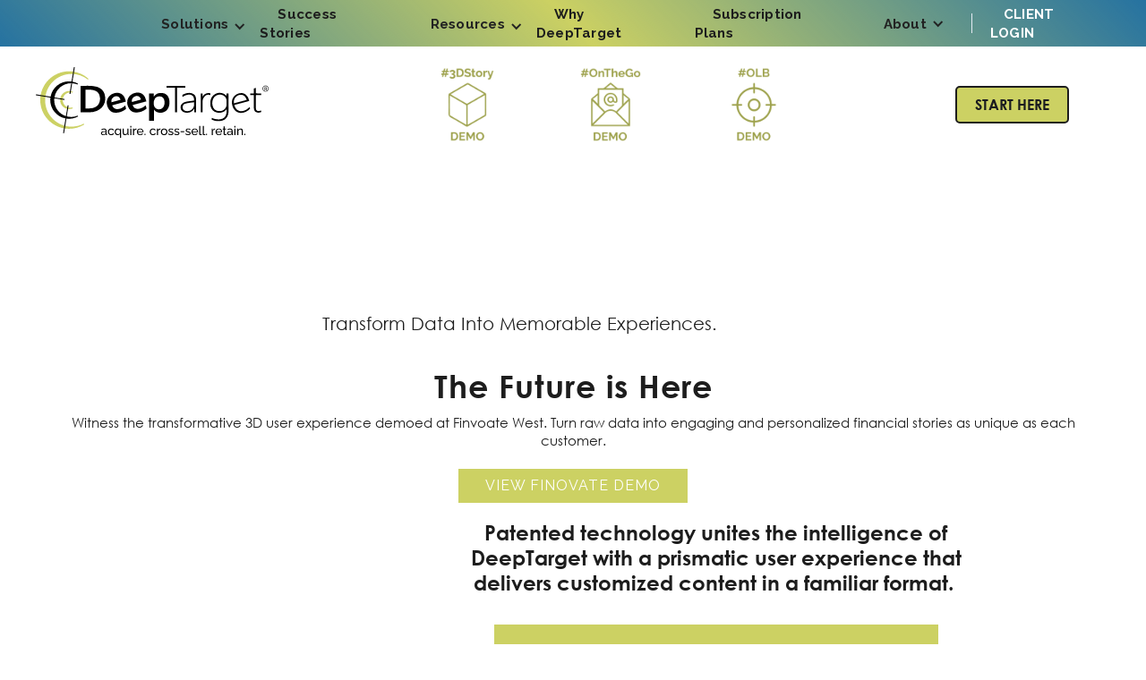

--- FILE ---
content_type: text/html
request_url: https://www.deeptarget.com/3d-storyteller
body_size: 9924
content:
<!DOCTYPE html><!-- Last Published: Tue Jan 20 2026 19:58:56 GMT+0000 (Coordinated Universal Time) --><html data-wf-domain="www.deeptarget.com" data-wf-page="65e74bd4186051e4ef1913af" data-wf-site="615cb55e5e3a561d597a03f9"><head><meta charset="utf-8"/><title>Our 3D Story Teller - Solutions | DeepTarget</title><meta content="Our innovative solution for FI digital marketing; 3D Story can help turn raw data into engaging and personalized financial stories. Request a demo today!" name="description"/><meta content="Our 3D Story Teller - Solutions | DeepTarget" property="og:title"/><meta content="Our innovative solution for FI digital marketing; 3D Story can help turn raw data into engaging and personalized financial stories. Request a demo today!" property="og:description"/><meta content="Our 3D Story Teller - Solutions | DeepTarget" property="twitter:title"/><meta content="Our innovative solution for FI digital marketing; 3D Story can help turn raw data into engaging and personalized financial stories. Request a demo today!" property="twitter:description"/><meta property="og:type" content="website"/><meta content="summary_large_image" name="twitter:card"/><meta content="width=device-width, initial-scale=1" name="viewport"/><meta content="mGqqPPr2nWQuCLn8Si0EuTDGVRy2SIloKGYQt8d15n0" name="google-site-verification"/><link href="https://cdn.prod.website-files.com/615cb55e5e3a561d597a03f9/css/deeptarget.webflow.shared.a9969ef32.css" rel="stylesheet" type="text/css" integrity="sha384-qZae8ym3BagBMT2FduGXsH7oTpBGsM/yzEqopI9wEkm93D9hUvPzrHL1REes4CWy" crossorigin="anonymous"/><link href="https://fonts.googleapis.com" rel="preconnect"/><link href="https://fonts.gstatic.com" rel="preconnect" crossorigin="anonymous"/><script src="https://ajax.googleapis.com/ajax/libs/webfont/1.6.26/webfont.js" type="text/javascript"></script><script type="text/javascript">WebFont.load({  google: {    families: ["Lato:100,100italic,300,300italic,400,400italic,700,700italic,900,900italic","Open Sans:300,300italic,400,400italic,600,600italic,700,700italic,800,800italic","Exo:100,100italic,200,200italic,300,300italic,400,400italic,500,500italic,600,600italic,700,700italic,800,800italic,900,900italic","Montserrat:100,100italic,200,200italic,300,300italic,400,400italic,500,500italic,600,600italic,700,700italic,800,800italic,900,900italic","Inconsolata:400,700","Varela:400","Fjalla One:regular","Rajdhani:300,regular,500,600,700","Raleway:100,100italic,200,200italic,300,300italic,regular,italic,500,500italic,600,600italic,700,700italic,800,800italic,900,900italic"]  }});</script><script type="text/javascript">!function(o,c){var n=c.documentElement,t=" w-mod-";n.className+=t+"js",("ontouchstart"in o||o.DocumentTouch&&c instanceof DocumentTouch)&&(n.className+=t+"touch")}(window,document);</script><link href="https://cdn.prod.website-files.com/615cb55e5e3a561d597a03f9/615cb55e5e3a5655d07a0474_favicon.png" rel="shortcut icon" type="image/x-icon"/><link href="https://cdn.prod.website-files.com/615cb55e5e3a561d597a03f9/615cb55e5e3a565d087a044a_webclip.jpg" rel="apple-touch-icon"/><link href="https://www.deeptarget.com/3d-storyteller" rel="canonical"/><script async="" src="https://www.googletagmanager.com/gtag/js?id=UA-8590210-1"></script><script type="text/javascript">window.dataLayer = window.dataLayer || [];function gtag(){dataLayer.push(arguments);}gtag('js', new Date());gtag('config', 'UA-8590210-1', {'anonymize_ip': false});</script><script>
 ms_settings = {
     session:  0.08 //hours
 }
</script>

<!-- Memberstack -->
<script src="https://api.memberstack.io/static/memberstack.js?webflow" data-memberstack-id="345c62d0abde246f116009bc401d2b8f"></script>
<script>
window.onload = function () {
 //Header section - 3DST pop-ups
 const ourStorybutton = document.getElementById("3DSTOurStoryHeader");
 const yourStorybutton = document.getElementById("3DSTYourStoryHeader");
 const closeOurStory = document.getElementById("close3DSTOurStory");
 const closeYourStory = document.getElementById("close3DSTYourStory");
 //Home page - Inline 3DST
 const ourInlineStoryiframe = document.getElementById("Inline3DSTEmbediframe");
 const ourInlineStory = document.getElementById("Inline3DSTEmbed");
 //Left Navigation Section - 3DST Our Story pop-up
 const ourStoryNavbutton = document.getElementById("3DSTOurStoryNav");
 const closeOurStoryNav = document.getElementById("close3DSTOurStoryNav");
 //3D Story Teller Page - Your story
 const button3DSTPageYourStory = document.getElementById("3DSTPageYourStory");
 const close3DSTPageYourStory = document.getElementById("close3DSTPageYourStory");
 //Demo Page - Your Story
 const buttonDemoPageYourStory = document.getElementById("DemoPageYourStory");
 const closeDemoPageYourStory = document.getElementById("closeDemoPageYourStory");
 //Online Banking Page - Your Story
 const buttonOnlineBankingYourStory = document.getElementById("OnlineBankingYourStory");
 const closeOnlineBankingYourStory = document.getElementById("closeOnlineBankingYourStory");
 //Mobile Banking Page - Your Story
 const buttonMobileBankingYourStory = document.getElementById("MobileBankingYourStory");
 const closeMobileBankingYourStory = document.getElementById("closeMobileBankingYourStory");
 //Web Page - Your Story
 const buttonWebPageYourStory = document.getElementById("WebPageYourStory");
 const closeWebPageYourStory = document.getElementById("closeWebPageYourStory");
 //Solutions Page - Your Story
 const buttonSolutionsPageYourStory = document.getElementById("SolutionsPageYourStory");
 const closeSolutionsPageYourStory = document.getElementById("closeSolutionsPageYourStory");
 //Header section - 3DST pop-ups
 ourStorybutton.addEventListener("click", event => {
 	let FI = "https://olb.deeptarget.com/dtwebmkt2/trgtframes.ashx?Method=M&adtype=3dstory&DTA=987654&width=280&height=498&channel=web&size=exact&entrance=1";
 	var adiFrameOurStory = document.getElementById('adiFrameOurStory');
 	var modalBoxOurStory = document.getElementById('3DSTModalBoxOurStory');
 	adiFrameOurStory.src = FI;
   	modalBoxOurStory.style.display = "block";
  });
  yourStorybutton.addEventListener("click", event => {
     let FI = "https://olb.deeptarget.com/deeptargetwebm/trgtframes.ashx?Method=M&adtype=3dstory&DTA=123456&width=280&height=498&channel=web&size=exact&entrance=1";
      var adiFrameYourStory = document.getElementById('adiFrameYourStory');
      var modalBoxYourStory = document.getElementById('3DSTModalBoxYourStory');
      adiFrameYourStory.src = FI;
      modalBoxYourStory.style.display = "block";
  });
  closeOurStory.addEventListener("click", event => {
      var modalBoxOurStory = document.getElementById('3DSTModalBoxOurStory');
      var adiFrameOurStory = document.getElementById('adiFrameOurStory');
      adiFrameOurStory.src = "";
      modalBoxOurStory.style.display = "none";
  });
  closeYourStory.addEventListener("click", event => {
      var modalBoxYourStory = document.getElementById('3DSTModalBoxYourStory');
      var adiFrameYourStory = document.getElementById('adiFrameYourStory');
      adiFrameYourStory.src = "";
      modalBoxYourStory.style.display = "none";
  });
  //Home page - Inline 3DST
  if(window.addEventListener){
    window.addEventListener("resize", event => {
      if(ourInlineStoryiframe){
        if($(window).width() <= 991){
          ourInlineStoryiframe.src="";
          ourInlineStory.style.display = "none";
        }
        else{
          let inlineFI = "https://olb.deeptarget.com/dtwebmkt2/trgtframes.ashx?Method=M&adtype=3dstory&DTA=987654&width=280&height=498&channel=web&size=exact&entrance=1";
          ourInlineStoryiframe.src = inlineFI;
          ourInlineStory.style.display = "block";
        }
      }
    });
  }
  //Left Navigation Section - 3DST Our Story pop-up
  if(ourStoryNavbutton){
    ourStoryNavbutton.addEventListener("click", event => {
      let FI = "https://olb.deeptarget.com/dtwebmkt2/trgtframes.ashx?Method=M&adtype=3dstory&DTA=987654&width=280&height=498&channel=web&size=exact&entrance=1";
      var adiFrameOurStoryNav = document.getElementById('adiFrameOurStoryNav');
      var modalBoxOurStoryNav = document.getElementById('3DSTModalBoxOurStoryNav');
      adiFrameOurStoryNav.src = FI;
      modalBoxOurStoryNav.style.display = "block";
  	});
  	closeOurStoryNav.addEventListener("click", event => {
      var modalBoxOurStoryNav = document.getElementById('3DSTModalBoxOurStoryNav');
      var adiFrameOurStoryNav = document.getElementById('adiFrameOurStoryNav');
      adiFrameOurStoryNav.src = "";
      modalBoxOurStoryNav.style.display = "none";
  	});
  }
  //3D Story Teller Page - Your story
  if(button3DSTPageYourStory){
    button3DSTPageYourStory.addEventListener("click", event => {
     let FI = "https://olb.deeptarget.com/deeptargetwebm/trgtframes.ashx?Method=M&adtype=3dstory&DTA=123456&width=280&height=498&channel=web&size=exact&entrance=1";
      var adIframe3DSTPageYourStory = document.getElementById('adiFrame3DSTPageYourStory');
      var modalBox3DSTPageYourStory = document.getElementById('3DSTModalBox3DSTPageYourStory');
      adIframe3DSTPageYourStory.src = FI;
      modalBox3DSTPageYourStory.style.display = "block";
  	});
  	close3DSTPageYourStory.addEventListener("click", event => {
      var modalBox3DSTPageYourStory = document.getElementById('3DSTModalBox3DSTPageYourStory');
      var adIframe3DSTPageYourStory = document.getElementById('adiFrame3DSTPageYourStory');
      adIframe3DSTPageYourStory.src = "";
      modalBox3DSTPageYourStory.style.display = "none";
  	});
  }
  //Demo Page - Your Story
  if(buttonDemoPageYourStory){
    buttonDemoPageYourStory.addEventListener("click", event => {
     let FI = "https://olb.deeptarget.com/deeptargetwebm/trgtframes.ashx?Method=M&adtype=3dstory&DTA=123456&width=280&height=498&channel=web&size=exact&entrance=1";
      var adIframeDemoPageYourStory = document.getElementById('adiFrameDemoPageYourStory');
      var modalBoxDemoPageYourStory = document.getElementById('3DSTModalBoxDemoPageYourStory');
      adIframeDemoPageYourStory.src = FI;
      modalBoxDemoPageYourStory.style.display = "block";
  	});
  	closeDemoPageYourStory.addEventListener("click", event => {
      var modalBoxDemoPageYourStory = document.getElementById('3DSTModalBoxDemoPageYourStory');
      var adIframeDemoPageYourStory = document.getElementById('adiFrameDemoPageYourStory');
      adIframeDemoPageYourStory.src = "";
      modalBoxDemoPageYourStory.style.display = "none";
  	});
  }
  //Online Banking Page - Your Story
  if(buttonOnlineBankingYourStory){
    buttonOnlineBankingYourStory.addEventListener("click", event => {
     let FI = "https://olb.deeptarget.com/deeptargetwebm/trgtframes.ashx?Method=M&adtype=3dstory&DTA=123456&width=280&height=498&channel=web&size=exact&entrance=1";
      var adIframeOnlineBankingYourStory = document.getElementById('adiFrameOnlineBankingYourStory');
      var modalBoxOnlineBankingYourStory = document.getElementById('3DSTModalBoxOnlineBankingYourStory');
      adIframeOnlineBankingYourStory.src = FI;
      modalBoxOnlineBankingYourStory.style.display = "block";
  	});
  	closeOnlineBankingYourStory.addEventListener("click", event => {
      var modalBoxOnlineBankingYourStory = document.getElementById('3DSTModalBoxOnlineBankingYourStory');
      var adIframeOnlineBankingYourStory = document.getElementById('adiFrameOnlineBankingYourStory');
      adIframeOnlineBankingYourStory.src = "";
      modalBoxOnlineBankingYourStory.style.display = "none";
  	});
  }
  //Mobile Banking Page - Your Story
  if(buttonMobileBankingYourStory){
    buttonMobileBankingYourStory.addEventListener("click", event => {
     let FI = "https://olb.deeptarget.com/deeptargetwebm/trgtframes.ashx?Method=M&adtype=3dstory&DTA=123456&width=280&height=498&channel=web&size=exact&entrance=1";
      var adIframeMobileBankingYourStory = document.getElementById('adiFrameMobileBankingYourStory');
      var modalBoxMobileBankingYourStory = document.getElementById('3DSTModalBoxMobileBankingYourStory');
      adIframeMobileBankingYourStory.src = FI;
      modalBoxMobileBankingYourStory.style.display = "block";
  	});
  	closeMobileBankingYourStory.addEventListener("click", event => {
      var modalBoxMobileBankingYourStory = document.getElementById('3DSTModalBoxMobileBankingYourStory');
      var adIframeMobileBankingYourStory = document.getElementById('adiFrameMobileBankingYourStory');
      adIframeMobileBankingYourStory.src = "";
      modalBoxMobileBankingYourStory.style.display = "none";
  	});
  }
  //Web Page - Your Story
  if(buttonWebPageYourStory){
    buttonWebPageYourStory.addEventListener("click", event => {
     let FI = "https://olb.deeptarget.com/deeptargetwebm/trgtframes.ashx?Method=M&adtype=3dstory&DTA=123456&width=280&height=498&channel=web&size=exact&entrance=1";
      var adIframeWebPageYourStory = document.getElementById('adiFrameWebPageYourStory');
      var modalBoxWebPageYourStory = document.getElementById('3DSTModalBoxWebPageYourStory');
      adIframeWebPageYourStory.src = FI;
      modalBoxWebPageYourStory.style.display = "block";
  	});
  	closeWebPageYourStory.addEventListener("click", event => {
      var modalBoxWebPageYourStory = document.getElementById('3DSTModalBoxWebPageYourStory');
      var adIframeWebPageYourStory = document.getElementById('adiFrameWebPageYourStory');
      adIframeWebPageYourStory.src = "";
      modalBoxWebPageYourStory.style.display = "none";
  	});
  }
  //Solutions Page - Your Story 
  if(buttonSolutionsPageYourStory){
    buttonSolutionsPageYourStory.addEventListener("click", event => {
     let FI = "https://olb.deeptarget.com/deeptargetwebm/trgtframes.ashx?Method=M&adtype=3dstory&DTA=123456&width=280&height=498&channel=web&size=exact&entrance=1";
      var adIframeSolutionsPageYourStory = document.getElementById('adiFrameSolutionsPageYourStory');
      var modalBoxSolutionsPageYourStory = document.getElementById('3DSTModalBoxSolutionsPageYourStory');
      adIframeSolutionsPageYourStory.src = FI;
      modalBoxSolutionsPageYourStory.style.display = "block";
  	});
  	closeSolutionsPageYourStory.addEventListener("click", event => {
      var modalBoxSolutionsPageYourStory = document.getElementById('3DSTModalBoxSolutionsPageYourStory');
      var adIframeSolutionsPageYourStory = document.getElementById('adiFrameSolutionsPageYourStory');
      adIframeSolutionsPageYourStory.src = "";
      modalBoxSolutionsPageYourStory.style.display = "none";
  	});
  } 
}
</script>
<style>
.adContainerStory {
  overflow: hidden;
  box-shadow: 0 0 10px black;
  border-radius: 10px;
  position: absolute;
  top: 50%;
  left: 50%;
  transform: translate(-50%, -50%);
  text-align: center;
  background-color: #fefefe;
  padding: 15px;
  border: 1px solid #888;
  width: auto;
}

.Modal3DST {
  display: none; 
  position: fixed;
  z-index: 9999;
  left: 0;
  top: 0;
  width: 100%; 
  height: 100%;
  overflow: hidden; 
  background-color: rgb(0,0,0);
  background-color: rgba(0,0,0,0.4); 
}

.Modal3DSTHeader{
	
}
.close {
  color: black;
  float: right;
  font-size: 28px;
  font-weight: bold;
  position: absolute;
  top: 10px;
  right: 10px;
}

.close:hover,
.close:focus {
  color: #ccd163;
  text-decoration: none;
  cursor: pointer;
}
</style></head><body><div class="page-wrapper-new-home"><div data-animation="default" data-collapse="tiny" data-duration="400" data-easing="ease" data-easing2="ease" role="banner" class="navbar-logo-left-container-2 shadow-three w-nav"><div class="container-34"><div class="navbar-wrapper-2"><img src="https://cdn.prod.website-files.com/615cb55e5e3a561d597a03f9/615cb55e5e3a56574f7a0482_deeptarget-logo2.avif" loading="lazy" alt="" class="image-80"/><nav role="navigation" class="nav-menu-wrapper-2 w-nav-menu"><ul role="list" class="nav-menu-two-2 w-list-unstyled"><li id="w-node-_257560ce-9e54-30bc-398c-9e8999a88efb-99a88ef5" class="list-item-5"><div data-hover="true" data-delay="0" class="dropdown-4 w-dropdown"><div class="dropdown-toggle-2 w-dropdown-toggle"><div class="icon-3 w-icon-dropdown-toggle"></div><div>Solutions</div></div><nav class="dropdown-list-2 w-dropdown-list"><a href="https://www.deeptarget.com/dxp-enterprise" class="dropdown-link-39 w-dropdown-link">Digital Experience Platform - DXP</a><a href="/aimail" class="dropdown-link-39 w-dropdown-link">AImail<sup>TM </sup> - Email Service</a><a href="https://www.deeptarget.com/managed-services" class="dropdown-link-41 w-dropdown-link">DXP Managed Services</a><a href="/fingoal" class="dropdown-link-39 w-dropdown-link">FinGoal for DeepTarget</a><a href="https://www.deeptarget.com/growth-as-a-service-graas" class="dropdown-link-39 w-dropdown-link">Growth as a Service (GRaaS)</a><a href="https://www.deeptarget.com/3d-story-on-the-go" class="dropdown-link-2 dropdown-link-3 dropdown-link-4 dropdown-link-5 dropdown-link-6 dropdown-link-7 dropdown-link-8 dropdown-link-9 dropdown-link-10 dropdown-link-11 dropdown-link-12 w-dropdown-link">3D Story On The Go</a><a href="https://www.deeptarget.com/3d-storyteller" class="dropdown-link-40 w-dropdown-link">3D Story</a><a href="https://www.deeptarget.com/online-banking" class="dropdown-link-42 w-dropdown-link">Online Banking</a><a href="https://www.deeptarget.com/mobile-banking" class="dropdown-link-43 w-dropdown-link">Mobile Banking</a><a href="/aimail" class="dropdown-link-44 emailoldlink w-dropdown-link">Email</a><a href="https://www.deeptarget.com/web" class="dropdown-link-13 dropdown-link-14 dropdown-link-15 dropdown-link-16 dropdown-link-17 dropdown-link-18 dropdown-link-19 dropdown-link-20 dropdown-link-21 dropdown-link-22 dropdown-link-23 dropdown-link-24 dropdown-link-25 dropdown-link-26 dropdown-link-27 dropdown-link-28 dropdown-link-29 w-dropdown-link">Web</a></nav></div></li><li id="w-node-_257560ce-9e54-30bc-398c-9e8999a88f08-99a88ef5" class="list-item-6"><a href="https://www.deeptarget.com/success-stories" class="nav-link-3">Success Stories</a></li><li id="w-node-_257560ce-9e54-30bc-398c-9e8999a88f0b-99a88ef5" class="list-item-7"><div data-hover="true" data-delay="0" class="dropdown-4 w-dropdown"><div class="dropdown-toggle-2 w-dropdown-toggle"><div class="icon-4 w-icon-dropdown-toggle"></div><div>Resources</div></div><nav class="dropdown-list-3 w-dropdown-list"><a href="/newscast" class="dropdown-link-33 w-dropdown-link">News &amp; Press</a><a href="https://books.deeptarget.com/bookcase/tgfqq" class="dropdown-link-2 dropdown-link-3 dropdown-link-4 dropdown-link-5 dropdown-link-6 dropdown-link-7 dropdown-link-8 dropdown-link-9 dropdown-link-10 dropdown-link-11 dropdown-link-12 w-dropdown-link">DeepTarget Bookcase</a><a href="/whitepaper-download" class="dropdown-link-34 w-dropdown-link">Featured Whitepaper</a><a href="https://www.deeptarget.com/webinars" class="dropdown-link-35 w-dropdown-link">Customer Success Webinars</a><a href="https://www.deeptarget.com/partners" class="dropdown-link-36 w-dropdown-link">Partners</a><a href="https://www.deeptarget.com/blog" class="dropdown-link-37 w-dropdown-link">Blogs</a><a href="https://www.deeptarget.com/conference" class="dropdown-link-38 w-dropdown-link">Conference Cast</a><a href="https://www.deeptarget.com/resources" class="dropdown-link-13 dropdown-link-14 dropdown-link-15 dropdown-link-16 dropdown-link-17 dropdown-link-18 dropdown-link-19 dropdown-link-20 dropdown-link-21 dropdown-link-22 dropdown-link-23 dropdown-link-24 dropdown-link-25 dropdown-link-26 dropdown-link-27 dropdown-link-28 dropdown-link-29 w-dropdown-link">Other eBooks &amp; Resources</a></nav></div></li><li id="w-node-_257560ce-9e54-30bc-398c-9e8999a88f18-99a88ef5" class="list-item-8"><a href="https://www.deeptarget.com/why-deeptarget" class="nav-link-3">Why DeepTarget</a></li><li class="list-item-8"><a href="/subscription-plans" class="nav-link-3">Subscription Plans</a></li><li id="w-node-_257560ce-9e54-30bc-398c-9e8999a88f1b-99a88ef5" class="list-item-9"><div data-hover="true" data-delay="20" class="dropdown-4 w-dropdown"><div class="dropdown-toggle-2 w-dropdown-toggle"><div class="icon-5 w-icon-dropdown-toggle"></div><div>About</div></div><nav class="dropdown-list w-dropdown-list"><a href="https://www.deeptarget.com/about" class="dropdown-link-30 w-dropdown-link">About Us</a><a href="https://www.deeptarget.com/advisory-board" class="dropdown-link-2 dropdown-link-3 dropdown-link-4 dropdown-link-5 dropdown-link-6 dropdown-link-7 dropdown-link-8 dropdown-link-9 dropdown-link-10 dropdown-link-11 dropdown-link-12 w-dropdown-link">Advisory Board</a><a href="https://www.deeptarget.com/team" class="dropdown-link-32 w-dropdown-link">Team</a><a href="https://www.deeptarget.com/careers" class="dropdown-link-31 w-dropdown-link">Careers</a></nav></div></li><li id="w-node-_257560ce-9e54-30bc-398c-9e8999a88f28-99a88ef5" class="list-item-10"><div class="nav-divider-2"></div></li><li id="w-node-_257560ce-9e54-30bc-398c-9e8999a88f2a-99a88ef5" class="list-item-11"><a href="https://www.deeptarget.com/login" class="nav-link-accent-2">CLIENT LOGIN</a></li></ul></nav><div class="menu-button-2 w-nav-button"><div class="icon-2 w-icon-nav-menu"></div></div></div></div></div><div class="demo-icon-nav-bar _8-ways"><div class="columns-22 w-row"><div class="column-50 w-col w-col-2"><a href="/" class="w-inline-block"><img src="https://cdn.prod.website-files.com/615cb55e5e3a561d597a03f9/696fde6c25faa0b0360d2137_centered.svg" loading="lazy" width="300" alt="" class="image-82"/></a></div><div class="w-col w-col-1"></div><div class="column-46 w-col w-col-2"><div id="3DST-Popup" data-w-id="f46c15b1-a03a-243e-b4de-451a6babdfdd" class="pop-up-button"><a href="https://www.deeptarget.com/requested-3d-story" class="button-wrapper button-2 w-inline-block"><img src="https://cdn.prod.website-files.com/615cb55e5e3a561d597a03f9/63af075cf706a1a474eb92b1_%233DStory-Demo-DeepTarget_edited.avif" loading="lazy" width="100" height="Auto" alt="" srcset="https://cdn.prod.website-files.com/615cb55e5e3a561d597a03f9/63af075cf706a1a474eb92b1_%233DStory-Demo-DeepTarget_edited-p-500.png 500w, https://cdn.prod.website-files.com/615cb55e5e3a561d597a03f9/63af075cf706a1a474eb92b1_%233DStory-Demo-DeepTarget_edited.avif 500w" sizes="(max-width: 479px) 75vw, 100px" class="image-33"/><div class="text-block-33">This is some text inside of a div block.</div></a></div></div><div class="column-48 w-col w-col-2"><a href="https://3d.deeptarget.com/?fi=emailsmsmicros&amp;dta=1255&amp;tag=onboarding" target="_blank" class="w-inline-block"><img src="https://cdn.prod.website-files.com/615cb55e5e3a561d597a03f9/63af075c3ca698bca9014124_%23OnTheGo-Demo-DeepTarget_edited.avif" loading="lazy" width="100" sizes="(max-width: 479px) 75vw, 100px" alt="" srcset="https://cdn.prod.website-files.com/615cb55e5e3a561d597a03f9/63af075c3ca698bca9014124_%23OnTheGo-Demo-DeepTarget_edited-p-500.png 500w, https://cdn.prod.website-files.com/615cb55e5e3a561d597a03f9/63af075c3ca698bca9014124_%23OnTheGo-Demo-DeepTarget_edited.avif 500w" class="image-84"/></a></div><div class="column-47 w-col w-col-2"><a href="https://www.deeptarget.com/demo" class="w-inline-block"><img src="https://cdn.prod.website-files.com/615cb55e5e3a561d597a03f9/63af075c917c0c4406450548_%23OLB-Demo-DeepTarget_edited.avif" loading="lazy" width="100" sizes="(max-width: 479px) 75vw, 100px" alt="" srcset="https://cdn.prod.website-files.com/615cb55e5e3a561d597a03f9/63af075c917c0c4406450548_%23OLB-Demo-DeepTarget_edited-p-500.png 500w, https://cdn.prod.website-files.com/615cb55e5e3a561d597a03f9/63af075c917c0c4406450548_%23OLB-Demo-DeepTarget_edited.avif 500w" class="image-81"/></a></div><div class="column-49 w-col w-col-3"><a href="https://www.deeptarget.com/requested-demo-form-page" class="button-10 w-button">START HERE</a></div></div></div><div class="internal-banner internal-header internal first _3d-storyteller"><p class="paragraph-49 _3dstory-internal-banner">Transform Data Into Memorable Experiences.</p><div class="container-full-interior-pages center padding _3d-story"><img width="456" loading="lazy" alt="" src="https://cdn.prod.website-files.com/615cb55e5e3a561d597a03f9/67634820c9fb6c9dc02941d6_3D%20Story.avif" class="image-134"/></div></div><div><div data-w-id="c4aa75c6-0331-3241-24a7-6d1536b0e562" class="career-section-content"><div class="align-center"><h2 class="dt-heading-4 black center"><strong>The Future is Here</strong></h2><div class="paragraph center">Witness the transformative 3D user experience demoed at Finvoate West. Turn raw data into engaging and personalized financial stories as unique as each customer.</div><a href="/finovate" class="button top-padding w-button">View Finovate Demo</a></div></div><div class="algin-center"><div class="columns-12 w-row"><div class="phone-mockup-column w-col w-col-4"><img src="https://cdn.prod.website-files.com/615cb55e5e3a561d597a03f9/615cb55e5e3a565e377a06a8_3d-storyteller-mockup.avif" alt="" class="image-36"/></div><div class="column-26 w-col w-col-8"><div class="dt-header-3 no-top-padding">Patented technology unites the intelligence of DeepTarget with a prismatic user experience that delivers customized content in a familiar format. </div><div class="box green"><h1 class="dt-heading-4 black"><strong>Seeing is Indeed Believing.</strong></h1><p class="call-out-box">Ask for a personalized demo for your financial institution. <br/><br/>Contact us at sales@deeptarget.com</p></div></div></div></div><div data-w-id="9094c8b8-ff72-2982-78d2-2ce4e20c4402" style="opacity:0" class="why-dt-columns w-row"><div class="why-dt-column-padding w-col w-col-7"><h3 class="dt-heading-4 black left-aligned">Experience your story</h3><p class="paragraph">Social media platforms like Instagram, Facebook, and Snapchat have shown people how to capture and share great visual stories that entice, engage, and entertain their audience. 3D Story provides the digital experience for financial institutions to power customer engagement while delighting their users on all platforms. <br/><br/>Powered by DeepTarget, 3D Story drives more loan and deposit products through digital channels. The social media inspired user experience is powered by data accumulated from years of customer service and can be enhanced with third party sources. Meaningful messages are prioritized, inventoried and delivered in an immersive 3D format that compels end user engagement. Customers have a great visual experience and can quickly skip to content that interests them.  <br/><br/>DeepTarget is proud to work with many great partners in order to provide groundbreaking digital marketing services. See our full list of partnerships <a href="/partners">here.</a><br/><br/>The future is here. Read more on <a href="/bank-marketing/digitalization">bank digitalization</a> and request a demo to experience your story with DeepTarget’s 3D Story.<br/></p><h5>For more information, please email us at <a href="#" target="_blank">info@deeptarget.com<br/></a></h5></div><div class="mobile-column w-col w-col-5"><div class="cta-wrapper top-padding"><h4>Rich. Rapid. Relevant.</h4><ul role="list" class="unordered-list"><li class="list-item-2"><p class="bold-bullet">More than a cool factor</p></li><li class="list-item-2"><p class="bold-bullet">Deliver relevant offers</p></li><li class="list-item-2"><p class="bold-bullet">Captivating UX</p></li><li class="list-item-2"><p class="bold-bullet">User-focused stories</p></li><li class="list-item-2"><p class="bold-bullet">Custom content</p></li><li class="list-item-2"><p class="bold-bullet">Familiar format</p></li><li class="list-item-2"><p class="bold-bullet">Ease of DeepTarget</p></li><li class="list-item-2"><p class="bold-bullet">Rapid implementation</p></li><li class="list-item-2"><p class="bold-bullet">Disruptive technology</p></li></ul><h5>Clients can manage 3D Story as part of the DeepTarget Digital Experience Platform. <br/><br/>So easy to use that marketing teams can focus on content and campaigns versus the technology.</h5></div></div></div><div class="youtube-video-wrapper"><div style="padding-top:56.17021276595745%" class="w-embed-youtubevideo youtube-video-embed"><iframe src="https://www.youtube.com/embed/E4mdjhNt_5c?rel=0&amp;controls=1&amp;autoplay=0&amp;mute=0&amp;start=0" frameBorder="0" style="position:absolute;left:0;top:0;width:100%;height:100%;pointer-events:auto" allow="autoplay; encrypted-media" allowfullscreen="" title="3D StoryTeller Video 2020"></iframe></div></div><div class="html-embed-5 w-embed w-iframe"><center>
<iframe style="width:900px;height:425px" src="https://online.anyflip.com/dyfiw/fdnt/index.html"  seamless="seamless" scrolling="no" frameborder="0" allowtransparency="true" allowfullscreen="true" ></iframe>
</center></div></div><div class="excited-future fact"><div class="container-full"><h2 data-w-id="ecca588e-1668-55d4-f1c6-5b1c230253d1" class="dt-heading-1 align-center green"><strong class="bold-text-60">Looking For Additional Services?</strong></h2><h4 data-w-id="ecca588e-1668-55d4-f1c6-5b1c230253d3" class="dt-header-4 white center">CHECK OUT our innovative solutions for all things digital marketing!<br/><br/>‍<a href="/solutions"><strong class="bold-text-61">VISIT THE SOLUTIONS PAGE</strong></a></h4></div></div><div class="footer-contact-section footer-padding"><div class="contact-us-container"><div class="columns-24 w-row"><div class="w-col w-col-8"><div data-w-id="87a98c5a-49d3-5ee9-0f8b-19889fa3e3ef" class="contact-us-card"><h2 class="dt-heading-4 black form-2">Contact Us</h2><div class="contact-us-block-form w-form"><form id="wf-form-Contact-Form" name="wf-form-Contact-Form" data-name="Contact Form" method="get" class="form-2" data-wf-page-id="65e74bd4186051e4ef1913af" data-wf-element-id="87a98c5a-49d3-5ee9-0f8b-19889fa3e3f3"><select id="Reason-for-Contact" name="Reason-for-Contact" data-name="Reason for Contact" required="" class="contact-drop-select w-select"><option value="">Select one...</option><option value="First">General</option><option value="Second">Sales</option><option value="Third">Support - OLB</option><option value="">Support Email</option><option value="Another Choice">E-Newsletter Only</option><option value="Another Choice">DeepTarget OLB Demo</option><option value="Another Choice">DeepTarget Email Demo</option></select><label for="name-4" class="field-label">Name:</label><input class="text-field-contact w-input" maxlength="256" name="name" data-name="name" placeholder="Name" type="text" id="name-3" required=""/><label for="Company" class="field-label">Company:</label><input class="text-field-contact w-input" maxlength="256" name="Company" data-name="Company" placeholder="Company Name" type="text" id="Company"/><label for="Email-4" class="field-label">Email:</label><input class="text-field-contact w-input" maxlength="256" name="Email" data-name="Email" placeholder="E-mail" type="email" id="Email-4" required=""/><label for="Message" class="field-label">Message:</label><textarea id="Message" name="Message" placeholder="Example Text" maxlength="5000" data-name="Message" class="text-field-contact w-input"></textarea><div class="w-form-formrecaptcha g-recaptcha g-recaptcha-error g-recaptcha-disabled g-recaptcha-invalid-key"></div><div class="top-padding-2"><input type="submit" data-wait="Please wait..." class="button dark-line black w-button" value="SUBMIT MESSAGE"/></div></form><div class="success-message w-form-done"><div class="text-block-4">Thank you! Your submission has been received!</div></div><div class="error-message w-form-fail"><div class="error">Oops! Something went wrong while submitting the form.</div></div></div></div></div><div class="column-32 w-col w-col-4"><div class="div-useful-links"><h4 class="footer-sub">OFFICE</h4><p class="paragraph-10">Deep Target, Inc<br/>600 Boulevard South SW Suite 104<br/>Huntsville, AL 35802</p></div><div class="div-block-38"></div><div class="contact-us"><h4 class="footer-sub">Contact</h4><p class="paragraph-11"><strong class="icon"></strong> 1-256-217-4055</p><p class="footer-paragraph"><strong class="icon"></strong> <a href="mailto:info@deeptarget.com" class="footer-link">info@deeptarget.com</a></p></div><div class="w-container"><div class="social-media-nav"><div id="3DSTOurStoryNav" class="pop-up-button-copy"><a href="#" class="button-wrapper button-2 w-inline-block"><img src="https://cdn.prod.website-files.com/615cb55e5e3a561d597a03f9/616f18ad353d04b08def8c66_3.avif" loading="lazy" alt=""/></a></div><a href="/blog" class="social-icon nav w-inline-block"><img src="https://cdn.prod.website-files.com/615cb55e5e3a561d597a03f9/615cb55e5e3a569e947a060c_blog-icon.avif" width="18" alt=""/></a><a href="https://www.facebook.com/DeepTarget-Inc-312014666365/" target="_blank" class="social-icon nav w-inline-block"><img src="https://cdn.prod.website-files.com/615cb55e5e3a561d597a03f9/615cb55e5e3a561ee27a0649_facebook.avif" width="18" alt=""/></a><a href="https://www.linkedin.com/company/deeptarget-inc./" target="_blank" class="social-icon nav w-inline-block"><img src="https://cdn.prod.website-files.com/615cb55e5e3a561d597a03f9/615cb55e5e3a56a8117a046d_linkedin.avif" width="18" alt=""/></a></div></div><div><a href="/partner-portal-gateway/partner-login" ms-rewrite="Dashboard" class="button dark-line mobile-login small left-padding partnerloginfooter w-button">Partner Login</a><form action="/search" class="search searchfooter w-form"><label for="search" class="field-label-4">Search</label><input class="search-input-4 w-input" maxlength="256" name="query" placeholder="Search…" type="search" id="search-2" required=""/><input type="submit" class="search-button-3 w-button" value="Search"/></form></div><div class="html-embed-6 w-embed w-iframe"><iframe src="https://www.google.com/maps/embed?pb=!1m18!1m12!1m3!1d104958.64798548551!2d-86.73858411760557!3d34.70624558674974!2m3!1f0!2f0!3f0!3m2!1i1024!2i768!4f13.1!3m3!1m2!1s0x88626579e544bd07%3A0xc1c812831317a23f!2sDeepTarget!5e0!3m2!1sen!2sin!4v1492696956407" width="600" height="450" frameborder="0" style="border:0" allowfullscreen></iframe></div></div></div></div><div class="bottom-footer"><div class="container-full"><div class="copyright-writter"><div class="all-right"><p class="copyright-2">Copyright © 2025 DeepTarget Inc., All Rights Reserved | <a href="https://cdn.prod.website-files.com/615cb55e5e3a561d597a03f9/615cb55e5e3a56703d7a06a3_DeepTargetCookiePolicy.pdf" class="link-12">Cookie Policy</a> | <a href="/privacy-policy" target="_blank" class="link-13">Privacy Policy</a> | <a href="/terms-and-conditions" class="link-14">Terms and Conditions</a></p></div></div></div></div></div></div><script src="https://d3e54v103j8qbb.cloudfront.net/js/jquery-3.5.1.min.dc5e7f18c8.js?site=615cb55e5e3a561d597a03f9" type="text/javascript" integrity="sha256-9/aliU8dGd2tb6OSsuzixeV4y/faTqgFtohetphbbj0=" crossorigin="anonymous"></script><script src="https://cdn.prod.website-files.com/615cb55e5e3a561d597a03f9/js/webflow.schunk.36b8fb49256177c8.js" type="text/javascript" integrity="sha384-4abIlA5/v7XaW1HMXKBgnUuhnjBYJ/Z9C1OSg4OhmVw9O3QeHJ/qJqFBERCDPv7G" crossorigin="anonymous"></script><script src="https://cdn.prod.website-files.com/615cb55e5e3a561d597a03f9/js/webflow.schunk.0c791b14fe498a50.js" type="text/javascript" integrity="sha384-ArKdUpMTY6S6JKVJp/F2KNI/Z1XkJp+PNjqWm0HFjO4iSxDO6bTgOv32fq6cbFAo" crossorigin="anonymous"></script><script src="https://cdn.prod.website-files.com/615cb55e5e3a561d597a03f9/js/webflow.e1227281.a10fdd517f206c25.js" type="text/javascript" integrity="sha384-R1p6pny3BAn7re9EreRQHaNBljx7sGf7sLlVGvjs4Y6sMKPwx+8aNxsejSVoh0EK" crossorigin="anonymous"></script><script src="https://cdn.prod.website-files.com/gsap/3.14.2/gsap.min.js" type="text/javascript"></script><script src="https://cdn.prod.website-files.com/gsap/3.14.2/ScrollTrigger.min.js" type="text/javascript"></script><script src="https://cdn.prod.website-files.com/gsap/3.14.2/MotionPathPlugin.min.js" type="text/javascript"></script><script src="https://cdn.prod.website-files.com/gsap/3.14.2/MotionPathHelper.min.js" type="text/javascript"></script><script src="https://cdn.prod.website-files.com/gsap/3.14.2/Observer.min.js" type="text/javascript"></script><script src="https://cdn.prod.website-files.com/gsap/3.14.2/DrawSVGPlugin.min.js" type="text/javascript"></script><script src="https://cdn.prod.website-files.com/gsap/3.14.2/SplitText.min.js" type="text/javascript"></script><script type="text/javascript">gsap.registerPlugin(ScrollTrigger,MotionPathPlugin,MotionPathHelper,Observer,DrawSVGPlugin,SplitText);</script><!-- Header Section - 3DST Stories -->
<div id="3DSTModalBoxOurStory" class="Modal3DST">
  <div class="adContainerStory">
  	<div class="Modal3DSTHeader">
    	<h6 style="font-size: 20px">Our Story</h6>
  		<span id="close3DSTOurStory" class="close">&times;</span>
    </div>
  	<iframe id="adiFrameOurStory" src="" width="280" height="498" title="DeepTarget3DStory" scrolling="no" allowfullscreen style="overflow: hidden;border: 0px"></iframe>
	</div>
</div>
<div id="3DSTModalBoxYourStory" class="Modal3DST">
  <div class="adContainerStory">
  	<div class="Modal3DSTHeader">
    	<h6 style="font-size: 20px">Your Story</h6>
  		<span id="close3DSTYourStory" class="close">&times;</span>
    </div>
  	<iframe id="adiFrameYourStory" src="" width="280" height="498" title="DeepTarget3DStory" scrolling="no" allowfullscreen style="overflow: hidden;border: 0px"></iframe>
	</div>
</div>

<!-- Left Navigation Section - 3DST Our Story -->
<div id="3DSTModalBoxOurStoryNav" class="Modal3DST">
  <div class="adContainerStory">
  	<div class="Modal3DSTHeader">
    	<h6 style="font-size: 20px">Our Story</h6>
  		<span id="close3DSTOurStoryNav" class="close">&times;</span>
    </div>
  	<iframe id="adiFrameOurStoryNav" src="" width="280" height="498" title="DeepTarget3DStory" scrolling="no" allowfullscreen style="overflow: hidden;border: 0px"></iframe>
	</div>
</div><div id="3DSTModalBox3DSTPageYourStory" class="Modal3DST">
  <div class= "adContainerStory">
  	<div class="Modal3DSTHeader">
    	<h6 style="font-size: 20px">Your Story</h6>
  		<span id="close3DSTPageYourStory" class="close">&times;</span>
    </div>
  	<iframe id="adiFrame3DSTPageYourStory" src="" width="280" height="498" title="DeepTarget3DStory" scrolling="no" allowfullscreen style="overflow: hidden;border: 0px"></iframe>
	</div>
</div></body></html>

--- FILE ---
content_type: text/html
request_url: https://online.anyflip.com/dyfiw/fdnt/mobile/
body_size: 1011
content:
<!DOCTYPE html PUBLIC "-//W3C//DTD XHTML 1.0 Transitional//EN" "http://www.w3.org/TR/xhtml1/DTD/xhtml1-transitional.dtd">
<html xmlns="http://www.w3.org/1999/xhtml">

<head>
    <meta http-equiv="Content-Type" content="text/html; charset=utf-8" />
    <meta name="viewport" content="width=device-width, initial-scale=1.0, minimum-scale=1.0, maximum-scale=1.0, user-scalable=no">
    <meta name="apple-mobile-web-app-capable" content="yes" />
    
    <meta name="monitor-signature" content="monitor:player:html5">
    <meta name="apple-mobile-web-app-status-bar-style" content="black" />
    <title>3D StoryTeller</title>
    <meta name="Keywords" content="" />
    <meta name="Description" content="Design Once. Engage Everywhere. with a transformative and prismatic user experience." />
    <meta name="Generator" content="anyflip.com" />
    <link rel="image_src" href="//online.anyflip.com/dyfiw/fdnt/files/shot.jpg">
    <link rel="icon" href="//none/favicon.ico" type="image/x-icon"/>
    
    <link rel="stylesheet" href="//static.anyflip.com/resourceFiles/html5_templates/template/Handy/style/style.css" />
    <link rel="stylesheet" href="//static.anyflip.com/resourceFiles/html5_templates/template/Handy/style/player.css" />
    <link rel="stylesheet" href="//static.anyflip.com/resourceFiles/html5_templates/template/Handy/style/phoneTemplate.css" />
    <script type="text/javascript" src="//static.anyflip.com/resourceFiles/html5_templates/js/jquery-1.9.1.min.js"></script>
    <script type="text/javascript" src="javascript/config.js?7cb63ff198d7e45cb2adb68ed081c85f"></script>
    <script type="text/javascript" src="javascript/search_config.js?12e5b0f62b44f19b09b97b031f513a30"></script>
    <script type="text/javascript" src="javascript/bookmark_config.js?df2f22ec5cae73ca101595807375d90b"></script>
    
    <link rel="stylesheet" href="//static.anyflip.com/resourceFiles/html5_templates/template/Handy/style/template.css" />
    
    <meta name="twitter:site" content="@anyflip">
    <meta name="twitter:title" content="3D StoryTeller">
    <meta name="twitter:description" content="Design Once. Engage Everywhere. with a transformative and prismatic user experience.">
    <meta name="twitter:image" content="//online.anyflip.com/dyfiw/fdnt/files/shot.jpg">
    <meta name="twitter:card" content="player">
    <meta name="twitter:player" content="//online.anyflip.com/dyfiw/fdnt/mobile/index.html">
    <meta name="twitter:player:width" content="400">
    <meta name="twitter:player:height" content="300">

    <meta property="og:url" content="//online.anyflip.com/dyfiw/fdnt/mobile/index.html">
    <meta property="og:title" content="3D StoryTeller">
    <meta property="og:image" content="//online.anyflip.com/dyfiw/fdnt/files/shot.jpg">
    <meta property="og:image:secure_url" content="//online.anyflip.com/dyfiw/fdnt/files/shot.jpg">
    <meta property="og:image:type" content="image/jpeg" />
    <meta property="og:image:width" content="300" />
    <meta property="og:image:height" content="420" />
    <link rel="image_src" type="image/jpeg" href="//online.anyflip.com/dyfiw/fdnt/files/shot.jpg" />
    <meta property="og:type" content="article">
    <meta property="og:description" content="Design Once. Engage Everywhere. with a transformative and prismatic user experience.">
    <meta property="og:site_name" content="anyflip">

</head>

<body>
    <script type="text/javascript" src="//static.anyflip.com/resourceFiles/html5_templates/js/LoadingJS.js"></script>
    <script type="text/javascript" src="//static.anyflip.com/resourceFiles/html5_templates/template/Handy/javascript/main.js?68c0119d54e83e0eb8317f06acaa0d52"></script>
    <script type="text/javascript">
    var sendvisitinfo = function(type, page) {};$(document).ready(function(){var visit_info = document.createElement("script");visit_info.src = "//static.anyflip.com/book/js/visitinfo.js";$("body").append(visit_info);});
    </script>
</body>

</html>


--- FILE ---
content_type: text/javascript
request_url: https://online.anyflip.com/dyfiw/fdnt/mobile/javascript/config.js?7cb63ff198d7e45cb2adb68ed081c85f
body_size: 5798
content:
var aliasConfig = {
appName : ["", "", ""],
totalPageCount : [],
largePageWidth : [],
largePageHeight : [],
normalPath : [],
largePath : [],
thumbPath : [],

ToolBarsSettings:[],
TitleBar:[],
appLogoIcon:["appLogoIcon"],
appLogoLinkURL:["appLogoLinkURL"],
bookTitle : [],
bookDescription : [],
ButtonsBar : [],
ShareButton : [],
ShareButtonVisible : ["socialShareButtonVisible"],
ThumbnailsButton : [],
ThumbnailsButtonVisible : ["enableThumbnail"],
ZoomButton : [],
ZoomButtonVisible : ["enableZoomIn"],
FlashDisplaySettings : [],
MainBgConfig : [],
bgBeginColor : ["bgBeginColor"],
bgEndColor : ["bgEndColor"],
bgMRotation : ["bgMRotation"],
backGroundImgURL : ["mainbgImgUrl","innerMainbgImgUrl"],
pageBackgroundColor : ["pageBackgroundColor"],
flipshortcutbutton : [],
BookMargins : [],
topMargin : [],
bottomMargin : [],
leftMargin : [],
rightMargin : [],
HTMLControlSettings : [],
linkconfig : [],
LinkDownColor : ["linkOverColor"],
LinkAlpha : ["linkOverColorAlpha"],
OpenWindow : ["linkOpenedWindow"],
searchColor : [],
searchAlpha : [],
SearchButtonVisible : ["searchButtonVisible"],

productName : [],
homePage : [],
enableAutoPlay : ["autoPlayAutoStart"],
autoPlayDuration : ["autoPlayDuration"],
autoPlayLoopCount : ["autoPlayLoopCount"],
BookMarkButtonVisible : [],
googleAnalyticsID : ["googleAnalyticsID"],
OriginPageIndex : [],	
HardPageEnable : ["isHardCover"],	
UIBaseURL : [],	
RightToLeft: ["isRightToLeft"],	

LeftShadowWidth : ["leftPageShadowWidth"],	
LeftShadowAlpha : ["pageShadowAlpha"],
RightShadowWidth : ["rightPageShadowWidth"],
RightShadowAlpha : ["pageShadowAlpha"],
ShortcutButtonHeight : [],	
ShortcutButtonWidth : [],
AutoPlayButtonVisible : ["enableAutoPlay"],	
DownloadButtonVisible : ["enableDownload"],	
DownloadURL : ["downloadURL"],
HomeButtonVisible :["homeButtonVisible"],
HomeURL:['btnHomeURL'],
BackgroundSoundURL:['bacgroundSoundURL'],
//TableOfContentButtonVisible:["BookMarkButtonVisible"],
PrintButtonVisible:["enablePrint"],
toolbarColor:["mainColor","barColor"],
loadingBackground:["mainColor","barColor"],
BackgroundSoundButtonVisible:["enableFlipSound"],
FlipSound:["enableFlipSound"],
MiniStyle:["userSmallMode"],
retainBookCenter:["moveFlipBookToCenter"],
totalPagesCaption:["totalPageNumberCaptionStr"],
pageNumberCaption:["pageIndexCaptionStrs"]
};
var aliasLanguage={
frmPrintbtn:["frmPrintCaption"],
frmPrintall : ["frmPrintPrintAll"],
frmPrintcurrent : ["frmPrintPrintCurrentPage"],
frmPrintRange : ["frmPrintPrintRange"],
frmPrintexample : ["frmPrintExampleCaption"],
btnLanguage:["btnSwicthLanguage"],
btnTableOfContent:["btnBookMark"],
btnExitFullscreen:["btnDisableFullScreen"],
btnFullscreen:["btnFullScreen"],
btnHome:["homebtnHelp"],
btnMore:["btnMoreOptionsLeft"],
frmToc:["btnBookMark"],
frmSearch:["btnSearch"],
frmLinkLabel:["lblLink"] //lblLink  frmShareLinkLabel
};
	var bookConfig = {
	maxHeightToSmallMode: 360,	
	appName:'anyflip',
	totalPageCount : 0,
	largePageWidth : 1080,
	largePageHeight : 1440,
	normalPath : "files/page/",
	largePath : "files/large/",
	thumbPath : "files/thumb/",
	
	ToolBarsSettings:"",
	TitleBar:"",
	appLogoLinkURL:"",
	bookTitle:"anyflip",
	bookDescription:"",
	ButtonsBar:"",
	ShareButton:"",
	
	ThumbnailsButton:"",
	ThumbnailsButtonVisible:"ShOW",
	ZoomButton:"",
	ZoomButtonVisible:"yES",
	FlashDisplaySettings:"",
	MainBgConfig:"",
	bgBeginColor:"#cccccc",
	bgEndColor:"#eeeeee",
	bgMRotation:45,
	pageBackgroundColor:"#FFFFFF",
	flipshortcutbutton:"Show",
	BookMargins:"",
	topMargin:10,
	bottomMargin:10,
	leftMargin:10,
	rightMargin:10,
	HTMLControlSettings:"",
	linkconfig:"",
	LinkDownColor:"#808080",
	LinkAlpha:0.5,
	OpenWindow:"_Blank",

	BookMarkButtonVisible:'true',
	productName : 'Demo created by Flip PDF',
	homePage : 'http://www.anyflip.com/',
	isFlipPdf : "true",
	TableOfContentButtonVisible:"true",
	searchTextJS:'javascript/search_config.js',
	searchPositionJS:"javascript/text_position[%d].js"
};
	
	
	
	bookConfig.loadingCaptionColor="#dddddd";bookConfig.loadingPicture="";bookConfig.loadingBackground="#323232";bookConfig.appLogoIcon="../../../booklogo.png";bookConfig.appLogoLinkURL="http://anyflip.com";bookConfig.appLogoOpenWindow="Blank";bookConfig.logoHeight="40";bookConfig.logoPadding="0";bookConfig.logoTop="0";bookConfig.toolbarColor="#444444";bookConfig.iconColor="#cccccc";bookConfig.pageNumColor="#333333";bookConfig.iconFontColor="#ffffff";bookConfig.toolbarAlwaysShow="No";bookConfig.formFontColor="#27181a";bookConfig.formBackgroundColor="#27181a";bookConfig.buttonsSortXML=[];bookConfig.showBookInstructionOnStart="False";bookConfig.InstructionsButtonVisible="Show";bookConfig.showInstructionOnStart="No";bookConfig.showGotoButtonsAtFirst="No";bookConfig.QRCode="Hide";bookConfig.HomeButtonVisible="Hide";bookConfig.HomeURL="%first page%";bookConfig.aboutButtonVisible="Hide";bookConfig.aboutContactInfoTxt="";bookConfig.enablePageBack="Hide";bookConfig.ShareButtonVisible="Show";bookConfig.socialShareSetting="";bookConfig.isInsertFrameLinkEnable="Show";bookConfig.addCurrentPage="No";bookConfig.facebookShotImageURL="";bookConfig.EmailButtonVisible="Show";bookConfig.btnShareWithEmailSubject="";bookConfig.btnShareWithEmailBody="{link}";bookConfig.ThumbnailsButtonVisible="Show";bookConfig.thumbnailColor="#333333";bookConfig.thumbnailAlpha="70";bookConfig.BookMarkButtonVisible="Hide";bookConfig.TableOfContentButtonVisible="Show";bookConfig.isHideTabelOfContentNodes="Yes";bookConfig.SearchButtonVisible="Show";bookConfig.leastSearchChar="3";bookConfig.searchFontColor="#ffffff";bookConfig.searchKeywordFontColor="#ffb000";bookConfig.searchHightlightColor="#fdc606";bookConfig.SelectTextButtonVisible="Hide";bookConfig.SelectTextButtonIcon="";bookConfig.PrintButtonVisible="Hide";bookConfig.printWatermarkFile="";bookConfig.BackgroundSoundButtonVisible="Show";bookConfig.FlipSound="No";bookConfig.BackgroundSoundURL="";bookConfig.BackgroundSoundLoop="-1";bookConfig.AutoPlayButtonVisible="Show";bookConfig.autoPlayAutoStart="No";bookConfig.autoPlayDuration="3";bookConfig.autoPlayLoopCount="1";bookConfig.ZoomButtonVisible="Show";bookConfig.maxZoomWidth="0";bookConfig.defaultZoomWidth="0";bookConfig.mouseWheelFlip="Yes";bookConfig.DownloadButtonVisible="Hide";bookConfig.DownloadURL="";bookConfig.downloadConfig="";bookConfig.PhoneButtonVisible="Hide";bookConfig.PhoneButtonIcon="";bookConfig.PhoneNumbers=[];bookConfig.AnnotationButtonVisible="Hide";bookConfig.FullscreenButtonVisible="Show";bookConfig.WeChatShareButtonVisible="Hide";bookConfig.WeChatShareButtonIcon="";bookConfig.bgBeginColor="#1f2232";bookConfig.bgEndColor="#1f2232";bookConfig.bgMRotation="90";bookConfig.backGroundImgURL="../files/mobile-ext/backGroundImgURL.jpg?1595606653";bookConfig.backgroundPosition="Stretch";bookConfig.backgroundOpacity="100";bookConfig.backgroundScene="None";bookConfig.LeftShadowWidth="100";bookConfig.LeftShadowAlpha="1";bookConfig.RightShadowWidth="40";bookConfig.RightShadowAlpha="1";bookConfig.ShowTopLeftShadow="Yes";bookConfig.HardPageEnable="No";bookConfig.hardCoverBorderWidth="8";bookConfig.borderColor="#572f0d";bookConfig.outerCoverBorder="Yes";bookConfig.cornerRound="8";bookConfig.leftMarginOnMobile="0";bookConfig.topMarginOnMobile="0";bookConfig.rightMarginOnMobile="0";bookConfig.bottomMarginOnMobile="0";bookConfig.pageBackgroundColor="#ffffff";bookConfig.flipshortcutbutton="Show";bookConfig.BindingType="side";bookConfig.RightToLeft="No";bookConfig.FlipDirection="0";bookConfig.flippingTime="0.3";bookConfig.retainBookCenter="Yes";bookConfig.FlipStyle="Flip";bookConfig.autoDoublePage="Yes";bookConfig.isTheBookOpen="No";bookConfig.thicknessWidthType="Thick";bookConfig.thicknessColor="#ffffff";bookConfig.SingleModeBanFlipToLastPage="No";bookConfig.showThicknessOnMobile="No";bookConfig.isSingleBookFullWindowOnMobile="No";bookConfig.isStopMouseMenu="Yes";bookConfig.restorePageVisible="No";bookConfig.totalPagesCaption="";bookConfig.pageNumberCaption="";bookConfig.topMargin="10";bookConfig.bottomMargin="10";bookConfig.leftMargin="10";bookConfig.rightMargin="10";bookConfig.hideMiniFullscreen="No";bookConfig.maxWidthToSmallMode="400";bookConfig.maxHeightToSmallMode="350";bookConfig.leftRightPnlShowOption="None";bookConfig.highDefinitionConversion="Yes";bookConfig.appLargeLogoIcon="";bookConfig.appLargeLogoURL="";bookConfig.LargeLogoPosition="top-left";bookConfig.LargeLogoTarget="Blank";bookConfig.isFixLogoSize="No";bookConfig.logoFixWidth="0";bookConfig.logoFixHeight="0";bookConfig.updateURLForPage="No";bookConfig.LinkDownColor="#0000ff";bookConfig.LinkAlpha="0.4";bookConfig.OpenWindow="Blank";bookConfig.showLinkHint="No";bookConfig.googleAnalyticsID="";bookConfig.languageSetting="English";bookConfig.UIBaseURL="//static.anyflip.com/resourceFiles/html5_templates/template/Handy/";bookConfig.totalPageCount="10";bookConfig.largePageWidth="1440";bookConfig.largePageHeight="810";bookConfig.bookTitle="3D StoryTeller";bookConfig.normalPath="../files/mobile/";bookConfig.largePath="../files/mobile/";bookConfig.thumbPath="../files/thumb/";bookConfig.productName="AnyFlip";bookConfig.appAppVersion="1.0.0";bookConfig.securityType="1";bookConfig.excludeFrontPages="0";
var language = [{"language":"English","btnFirstPage":"First","btnNextPage":"Next Page","btnLastPage":"Last","btnPrePage":"Previous Page","btnDownload":"Download","btnPrint":"Print","btnSearch":"Search","btnClearSearch":"Clear","frmSearchPrompt":"Clear","btnBookMark":"Table of content","btnHelp":"Help","btnHome":"Home","btnFullScreen":"Enable FullScreen","btnDisableFullScreen":"Disable FullScreen","btnSoundOn":"Sound On","btnSoundOff":"Sound Off","btnShareEmail":"Share","btnSocialShare":"Social Share","btnZoomIn":"Zoom In","btnZoomOut":"Zoom Out","btnDragToMove":"Move by mouse drag","btnAutoFlip":"Auto Flip","btnStopAutoFlip":"Stop Auto Flip","btnGoToHome":"Return Home","frmHelpCaption":"Help","frmHelpTip1":"Double click to zoom in or out","frmHelpTip2":"Drag the page corner to view","frmPrintCaption":"Print","frmPrintBtnCaption":"Print","frmPrintPrintAll":"Print All Pages","frmPrintPrintCurrentPage":"Print Current Page","frmPrintPrintRange":"Print Range","frmPrintExampleCaption":"Example: 2,5,8-26","frmPrintPreparePage":"Preparing Page:","frmPrintPrintFailed":"Print Failed:","pnlSearchInputInvalid":"(Minimal request length is 3 symbols)","loginCaption":"Login","loginInvalidPassword":"Not a valid password!","loginPasswordLabel":"Password:","loginBtnLogin":"Login","loginBtnCancel":"Cancel","btnThumb":"Thumbnails","lblPages":"Pages:","lblPagesFound":"Pages:","lblPageIndex":"Page","btnAbout":"About","frnAboutCaption":"About & Contact","btnSinglePage":"Single Page","btnDoublePage":"Double Page","btnSwicthLanguage":"Switch Language","tipChangeLanguage":"Please select a language below...","btnMoreOptionsLeft":"More Options","btnMoreOptionsRight":"More Options","btnFit":"Fit Window","smallModeCaption":"Click to view in fullscreen","btnAddAnnotation":"Add Annotations","btnAnnotation":"Annotations","FlipPageEditor_SaveAndExit":"Save and Exit","FlipPageEditor_Exit":"Exit","DrawToolWindow_Redo":"Redo","DrawToolWindow_Undo":"Undo","DrawToolWindow_Clear":"Clear","DrawToolWindow_Brush":"Brush","DrawToolWindow_Width":"Width","DrawToolWindow_Alpha":"Alpha","DrawToolWindow_Color":"Color","DrawToolWindow_Eraser":"Eraser","DrawToolWindow_Rectangular":"Rectangular","DrawToolWindow_Ellipse":"Ellipse","TStuff_BorderWidth":"Border Width","TStuff_BorderAlph":"Border Alpha","TStuff_BorderColor":"Border Color","DrawToolWindow_TextNote":"Text Note","AnnotMark":"Bookmarks","lastpagebtnHelp":"Last page","firstpagebtnHelp":"First page","homebtnHelp":"Return to home page","aboubtnHelp":"About","screenbtnHelp":"Open this application in full-screen mode","helpbtnHelp":"Show help","searchbtnHelp":"Search from pages","pagesbtnHelp":"Take a look at the thumbnail of this brochure","bookmarkbtnHelp":"Open Bookmarks","AnnotmarkbtnHelp":"Open Table of content","printbtnHelp":"Print the brochure","soundbtnHelp":"Turn on or off the sound","sharebtnHelp":"Send Email to","socialSharebtnHelp":"Social Share","zoominbtnHelp":"Zoom in","downloadbtnHelp":"Downdlaod this brochure","pagemodlebtnHelp":"Switch Single and double page mode","languagebtnHelp":"Switch Lauguage","annotationbtnHelp":"Add Annotation","addbookmarkbtnHelp":"Add Bookmark","removebookmarkbtnHelp":"Remove Bookmark","updatebookmarkbtnHelp":"Update Bookmark","btnShoppingCart":"Shopping Cart","Help_ShoppingCartbtn":"Shopping Cart","Help_btnNextPage":"Next page","Help_btnPrePage":"Previous page","Help_btnAutoFlip":"Auto filp","Help_StopAutoFlip":"Stop atuo filp","btnaddbookmark":"Add","btndeletebookmark":"Delete","btnupdatebookmark":"Update","frmyourbookmarks":"Your bookmarks","frmitems":"items","DownloadFullPublication":"Full Publication","DownloadCurrentPage":"Current Page","DownloadAttachedFiles":"Attached Files","lblLink":"Link","btnCopy":"Copy Button","infCopyToClipboard":"Your browser does not support clipboard.","restorePage":"Would you like to restore previous session","tmpl_Backgoundsoundon":"Background Sound On","tmpl_Backgoundsoundoff":"Background Sound Off","tmpl_Flipsoundon":"Flip Sound On","tmpl_Flipsoundoff":"Flip Sound Off","Help_PageIndex":"The current page number","tmpl_PrintPageRanges":"PAGE RANGES","tmpl_PrintPreview":"PREVIEW","btnSelection":"Select Text","loginNameLabel":"Name:","btnGotoPage":"Go","btnSettings":"Setting","soundSettingTitle":"Sound Setting","closeFlipSound":"Close Flip Sound","closeBackgroundSound":"Close Backgorund Sound","frmShareCaption":"Share","frmShareLinkLabel":"Link:","frmShareBtnCopy":"Copy","frmShareItemsGroupCaption":"Social Share","frmPanelTitle":"Share it","frmShareQRcode":"QRCode","TAnnoActionPropertyStuff_GotoPage":"Go to page","btnPageBack":"Backward","btnPageForward":"Forward","SelectTextCopy":"Copy Selected Text","selectCopyButton":"Copy","TStuffCart_TypeCart":"Shopping Cart","TStuffCart_DetailedQuantity":"Quantity","TStuffCart_DetailedPrice":"Price","ShappingCart_Close":"Close","ShappingCart_CheckOut":"Checkout","ShappingCart_Item":"Item","ShappingCart_Total":"Total","ShappingCart_AddCart":"Add to cart","ShappingCart_InStock":"In Stock","TStuffCart_DetailedCost":"Shipping cost","TStuffCart_DetailedTime":"Delivery time","TStuffCart_DetailedDay":"day(s)","ShappingCart_NotStock":"Not enough in stock","btnCrop":"Crop","btnDragButton":"Drag","btnFlipBook":"Flip Book","btnSlideMode":"Slide Mode","btnSinglePageMode":"Single Page Mode","btnVertical":"Vertical Mode","btnHotizontal":"Horizontal Mode","btnClose":"Close","btnBookStatus":"Book View","checkBoxInsert":"Insert Current Page","lblLast":"This is the last page.","lblFirst":"This is the first page.","lblFullscreen":"Click to view in fullscreen","lblName":"Name","lblPassword":"Password","lblLogin":"Login","lblCancel":"Cancel","lblNoName":"User name can not be empty.","lblNoPassword":"Password can not be empty.","lblNoCorrectLogin":"Please enter the correct user name and password.","btnVideo":"Video Gallery","btnSlideShow":"Slide Show","btnPositionToMove":"Move by mouse position","lblHelp1":"Drag the page corner to view","lblHelp2":"Double click to zoom in, out","lblCopy":"Copy","lblAddToPage":"add to page","lblPage":"Page","lblTitle":"Title","lblEdit":"Edit","lblDelete":"Delete","lblRemoveAll":"Remove All","tltCursor":"cursor","tltAddHighlight":"add highlight","tltAddTexts":"add texts","tltAddShapes":"add shapes","tltAddNotes":"add notes","tltAddImageFile":"add image file","tltAddSignature":"add signature","tltAddLine":"add line","tltAddArrow":"add arrow","tltAddRect":"add rect","tltAddEllipse":"add ellipse","lblDoubleClickToZoomIn":"Double click to zoom in.","frmShareLabel":"Share","frmShareInfo":"You can easily share this publication to social networks.Just cilck the appropriate button below.","frminsertLabel":"Insert to Site","frminsertInfo":"Use the code below to embed this publication to your website.","btnQRCode":"Click to scan QR code","btnRotateLeft":"Rotate Left","btnRotateRight":"Rotate Right","lblSelectMode":"Select view mode please.","frmDownloadPreview":"Preview","frmHowToUse":"How To Use","lblHelpPage1":"Move your finger to flip the book page.","lblHelpPage2":"Zoom in by using gesture or double click on the page.","lblHelpPage3":"Click on the logo to reach the official website of the company.","lblHelpPage4":"Add bookmarks, use search function and auto flip the book.","lblHelpPage5":"Switch horizontal and vertical view on mobile devices.","TTActionQuiz_PlayAgain":"Do you wanna play it again","TTActionQuiz_Ration":"Your ratio is","frmTelephone":"Telephone list","btnDialing":"Dialing","lblSelectMessage":"Please copy the the text content in the text box","btnSelectText":"Select Text","btnNote":"Annotation","btnPhoneNumber":"Telephone","btnWeCharShare":"WeChat Share","btnMagnifierIn":"Magnifying Glass","btnMagnifierOut":"Magnifier Reduction","frmShareSmallProgram":"smallProgram","btnMagnifier":"Magnifier"}];
function orgt(s){ return binl2hex(core_hx(str2binl(s), s.length * chrsz));};

var pageEditor = [];
bookConfig.CreatedTime=1595606653;//suffix time
	
	if(bookConfig.languageSetting&&bookConfig.languageSetting!=""){
		bookConfig.language=bookConfig.languageSetting.split(";")[0];
	}
	
	if(window.location.search && window.location.search!="") {
		// var bookConfigImgKey = ["loadingPicture", "appLogoIcon", "printWatermarkFile", "BackgroundSoundURL", "backGroundImgURL"];
		var bookConfigImgKey = ["appLogoIcon"];
		for(var i = 0; i < bookConfigImgKey.length; i++) {
			var keyVal = bookConfig[bookConfigImgKey[i]];
			if(keyVal && keyVal!="") {
				bookConfig[bookConfigImgKey[i]] = keyVal + window.location.search;
			}
		} 
	}
try{
	var phoneNumber = bookConfig.PhoneNumbers;
} catch(e) {
	console.log("PhoneNumbers not nudefind");
	var phoneNumber = [];
}
try{
	for(var i=0;pageEditor!=undefined&&i<pageEditor.length;i++){
		if(pageEditor[i].length==0){
			continue;
		}
		for(var j=0;j<pageEditor[i].length;j++){
			var anno=pageEditor[i][j];
			if(anno==undefined)continue;
			if(anno.overAlpha==undefined){
				anno.overAlpha=bookConfig.LinkAlpha;
			}
			if(anno.outAlpha==undefined){
				anno.outAlpha=0;
			}
			if(anno.downAlpha==undefined){
				anno.downAlpha=bookConfig.LinkAlpha;
			}
			if(anno.overColor==undefined){
				anno.overColor=bookConfig.LinkDownColor;
			}
			if(anno.downColor==undefined){
				anno.downColor=bookConfig.LinkDownColor;
			}
			if(anno.outColor==undefined){
				anno.outColor=bookConfig.LinkDownColor;
			}
			if(anno.annotype=='com.mobiano.flipbook.pageeditor.TAnnoLink'){
				anno.alpha=bookConfig.LinkAlpha;
			}
		}
	}
}catch(e){
}
try{
	$.browser.device = 2;
}catch(ee){
}

--- FILE ---
content_type: text/javascript
request_url: https://online.anyflip.com/dyfiw/fdnt/mobile/javascript/search_config.js?12e5b0f62b44f19b09b97b031f513a30
body_size: 901
content:
var textForPages = ["DESIGN ONCE. ENGAGE EVERYWHERE.\u2122\n\nIntroducing a prismatic addition to the DeepTarget Digital\nExperience Platform, 3D StoryTeller is a transformative user\nexperience that turns raw data into engaging and\npersonalized\u00a0financial stories as unique as each customer.","CUSTOM CONTENT. FAMILIAR FORMAT.\n\nSocial media platforms like Instagram, Facebook, and Snapchat capture their\naudience with great visual stories that entice, engage, and entertain.\u00a0\u00a03D\nStoryteller provides financial institutions the power to engage customers while\ndelighting users across platforms with a unique digital experience.\n\nThe patent-pending technology of 3D StoryTeller unites\u00a0the intelligence of\nDeepTarget with a prismatic user experience that delivers customized content\nin a familiar format.","","MORE THAN A COOL FACTOR\n\nPowered by DeepTarget,\u00a03D StoryTeller drives more loan and deposit\nproducts in digital channels.\u00a0\u00a0The social media inspired user\nexperience is powered by data accumulated from years of customer\nservice and can be enhanced with third party sources.\u00a0\u00a0Meaningful\nmessages are prioritized, inventoried and delivered in an immersive 3D\nformat that compels end user engagement.Customers have a great\nvisual experience and can quickly skip to content that interests them.\n\nDeliver relevant offers with a captivating UX inspired by social media\nand with the ease of use you have come to expect from DeepTarget.","","FOCUS ON CONTENT.\n                                 NOT TECH.\n\n  Clients can manage 3D Storyteller as part of\n                the DeepTarget Digital Experience\n\n        Platform.\u00a0\u00a0So easy to use that marketing\n   teams can focus on content and campaigns\n    instead of the technology that drives them.\n\n    Ready to join the industry leader disrupting\n         the landscape of bank and credit union\n\ntechnology with game-changing innovations?.","","Rich.\nRapid.\nRelevant.","","The future is here."];

--- FILE ---
content_type: image/svg+xml
request_url: https://cdn.prod.website-files.com/615cb55e5e3a561d597a03f9/696fde6c25faa0b0360d2137_centered.svg
body_size: 11693
content:
<svg width="2000" height="608" viewBox="0 0 2000 608" fill="none" xmlns="http://www.w3.org/2000/svg">
<path d="M384.558 388.133C384.558 312.522 384.558 237.209 384.558 162.191C429.992 161.005 474.833 157.151 519.079 168.122C525.315 169.604 531.551 171.976 537.491 174.645C572.531 189.47 590.943 216.749 595.1 253.813C596.882 270.418 596.882 287.023 592.13 303.627C581.44 340.987 555.605 364.115 520.564 378.051C503.341 384.871 485.226 388.133 466.518 388.429C441.277 389.022 416.035 388.726 390.794 388.726C388.716 388.726 386.934 388.429 384.558 388.133ZM427.023 355.22C449.888 355.516 471.566 356.999 492.947 351.069C521.752 343.36 541.648 325.865 548.775 296.214C552.635 279.313 552.338 262.412 547.884 245.807C542.539 225.645 530.067 211.412 511.061 203.406C484.038 192.139 455.828 194.511 427.023 194.808C427.023 248.773 427.023 301.255 427.023 355.22Z" fill="black"/>
<path d="M1015 461.964H974.016V227.424H1014.11C1014.11 235.133 1014.11 255.592 1014.11 255.592C1015.59 253.517 1019.15 247.587 1020.94 245.511C1042.32 221.79 1069.34 218.825 1098.74 225.348C1123.98 230.982 1142.39 255.296 1146.25 279.906C1150.41 301.255 1149.52 322.604 1141.8 343.063C1124.28 389.319 1080.33 398.807 1047.07 389.319C1038.46 386.947 1029.55 382.202 1022.72 374.79C1020.04 371.825 1017.97 368.563 1015 364.708V461.964ZM1013.81 303.627C1013.81 303.627 1013.21 319.046 1013.81 323.79C1015 334.761 1019.15 343.063 1026.28 350.179C1047.07 371.825 1084.48 366.191 1098.44 339.208C1106.16 324.086 1107.35 308.075 1105.27 291.47C1102.3 268.046 1087.75 253.22 1065.78 251.738C1042.61 249.959 1023.01 263.005 1017.08 285.243C1014.7 293.249 1013.81 295.621 1013.81 303.627Z" fill="black"/>
<path d="M774.165 296.807C753.378 302.441 734.075 307.778 714.773 312.819C695.768 317.859 676.763 322.9 656.273 328.534C661.024 342.766 668.448 352.848 682.108 358.185C694.877 363.226 707.646 361.743 720.118 358.481C735.56 354.33 749.22 347.214 761.098 336.243C763.177 334.464 765.256 332.982 768.225 330.313C770.898 340.098 773.274 348.697 775.946 358.481C773.571 360.557 771.195 363.226 768.819 365.005C743.281 383.388 714.773 393.766 682.999 392.877C659.242 392.284 640.237 381.609 627.171 361.743C613.808 341.284 606.681 318.452 610.245 293.842C616.184 255.296 646.473 228.017 686.562 222.383C730.512 216.156 755.753 241.656 765.85 270.121C768.522 278.424 770.898 287.022 774.165 296.807ZM727.542 281.092C722.197 258.854 704.083 244.325 677.951 253.22C657.164 260.336 644.098 283.464 650.631 302.144C674.684 295.918 727.542 281.092 727.542 281.092Z" fill="black"/>
<path d="M1638.9 247.587C1638.9 241.953 1638.9 235.43 1638.9 227.72C1644.25 227.72 1655.83 227.72 1655.83 227.72C1655.83 276.941 1656.12 333.278 1655.53 382.795C1655.53 388.429 1654.94 397.325 1652.56 406.516C1646.33 432.313 1628.8 453.365 1603.27 459.888C1574.17 467.598 1545.36 466.412 1517.15 454.848C1515.37 453.958 1513.59 453.069 1511.51 451.882C1511.51 447.138 1511.51 442.691 1511.51 436.76C1516.26 438.539 1542.09 453.958 1584.56 448.917C1615.14 445.063 1633.56 426.976 1638.31 396.138C1640.09 385.168 1640.09 374.493 1638.9 362.633C1637.42 364.115 1635.04 367.08 1633.56 368.859C1613.07 391.987 1577.73 398.807 1546.85 388.133C1519.82 378.644 1501.71 353.441 1499.63 322.604C1498.44 305.11 1499.33 287.912 1505.86 271.307C1522.79 230.389 1570.6 210.226 1611.28 228.017C1621.38 232.761 1629.7 238.098 1638.9 247.587ZM1638.9 289.098C1638.6 268.046 1628.51 252.627 1610.1 243.139C1577.73 226.238 1536.45 241.36 1522.79 275.162C1513.88 297.4 1513.88 320.528 1522.49 343.063C1529.32 361.15 1542.69 373.011 1561.69 376.865C1570.3 378.644 1579.51 378.644 1588.12 377.755C1614.25 375.086 1634.45 355.813 1638.31 330.017C1639.5 322.011 1639.2 294.435 1638.9 289.098Z" fill="black"/>
<path d="M1833.7 291.47C1790.94 303.034 1709.58 324.679 1706.01 325.569C1706.31 329.127 1715.81 365.301 1744.02 375.679C1771.34 385.76 1800.15 373.9 1819.15 359.075C1825.39 354.33 1830.74 348.697 1837.27 342.766C1838.75 348.4 1839.94 352.848 1841.13 358.185C1815 383.092 1785.6 398.51 1748.18 392.877C1737.19 391.098 1727.69 386.057 1718.78 379.534C1693.24 360.261 1671.57 304.517 1694.73 263.598C1710.76 235.43 1746.1 218.528 1778.17 224.755C1794.21 227.72 1806.09 236.912 1815.59 249.662C1824.8 261.522 1829.84 275.458 1833.7 291.47ZM1812.62 282.278C1800.74 244.918 1775.5 230.982 1742.84 241.36C1716.41 249.662 1695.03 281.389 1703.04 311.633C1738.68 302.144 1776.1 292.063 1812.62 282.278Z" fill="black"/>
<path d="M1377.58 388.429H1360.95C1360.95 388.429 1361.84 355.813 1361.25 356.999C1343.13 389.319 1311.06 397.324 1280.18 390.505C1260.28 386.057 1246.03 370.638 1243.95 352.255C1241.87 331.796 1250.78 315.488 1270.08 305.703C1283.74 298.586 1298.29 296.214 1313.14 294.139C1328.58 292.063 1344.02 289.988 1359.17 287.912C1363.03 252.627 1341.95 236.023 1317.89 236.616C1300.97 237.209 1285.82 241.656 1271.57 250.255C1268 252.331 1264.74 254.406 1260.28 257.075C1260.28 250.552 1260.28 245.511 1260.28 238.691C1286.71 224.755 1314.63 216.156 1344.62 226.831C1366.59 234.54 1376.09 252.627 1376.69 274.569C1377.58 306.592 1376.99 338.615 1377.28 370.638C1377.58 376.569 1377.58 382.499 1377.58 388.429ZM1360.06 302.145L1355.31 302.738C1342.54 304.22 1329.47 305.703 1316.7 307.778C1305.12 309.854 1293.24 312.226 1281.96 315.488C1273.35 317.86 1267.11 323.493 1263.85 332.092C1256.12 352.848 1266.82 373.604 1288.79 377.458C1328.29 384.575 1355.31 360.261 1360.06 328.534C1361.25 320.528 1360.06 311.336 1360.06 302.145Z" fill="black"/>
<path d="M1285.52 162.488C1285.52 166.936 1285.52 171.087 1285.52 176.72C1262.06 176.72 1238.9 176.72 1214.25 176.72C1214.25 247.883 1214.25 317.563 1214.25 388.133C1207.72 388.133 1202.38 388.133 1195.84 388.133C1195.84 318.156 1195.84 248.773 1195.84 177.61C1171.49 177.61 1148.03 177.61 1123.98 177.61C1123.98 171.976 1123.98 167.825 1123.98 162.488C1177.43 162.488 1231.18 162.488 1285.52 162.488Z" fill="black"/>
<path d="M1937.34 226.534C1937.34 232.168 1937.34 235.726 1937.34 240.767C1921.9 240.767 1907.05 240.767 1891.61 240.767C1891.31 244.918 1890.72 247.883 1890.72 250.848C1890.72 282.575 1890.72 314.301 1890.72 345.732C1890.72 349.883 1890.72 354.034 1891.31 357.888C1893.1 371.231 1900.52 378.051 1913.88 377.755C1921.6 377.458 1929.03 375.383 1937.34 373.9C1937.34 377.755 1937.34 381.609 1937.34 386.057C1923.09 393.173 1908.54 394.359 1893.99 388.133C1881.81 383.092 1876.17 372.714 1874.39 360.261C1873.79 355.22 1873.79 350.179 1873.79 344.842C1873.79 314.301 1873.79 283.464 1873.79 252.924C1873.79 249.366 1873.79 245.511 1873.79 240.47C1862.51 240.47 1852.71 240.47 1842.02 240.47C1842.02 235.133 1842.02 231.278 1842.02 226.534C1852.12 226.534 1861.92 226.534 1873.2 226.534C1873.2 212.005 1873.2 198.366 1873.2 184.43C1879.14 182.651 1883.89 181.168 1890.13 179.093C1890.13 195.104 1890.13 209.93 1890.13 225.941C1906.46 226.534 1921.6 226.534 1937.34 226.534Z" fill="black"/>
<path d="M1432.52 388.429C1426.58 388.429 1421.83 388.429 1416.48 388.429C1416.48 334.761 1416.48 281.685 1416.48 227.424C1421.23 227.424 1426.28 227.424 1431.92 227.424C1431.92 237.209 1431.92 249.069 1431.92 258.854C1438.75 241.36 1447.66 234.244 1460.73 228.313C1473.2 222.383 1486.27 221.79 1500.22 226.238C1500.22 230.982 1500.22 235.43 1500.22 241.063C1498.14 240.47 1496.36 240.174 1494.58 239.581C1477.06 234.244 1462.21 238.988 1450.33 252.627C1437.56 267.156 1433.41 278.127 1432.81 297.104C1432.22 321.121 1432.52 383.388 1432.52 388.429Z" fill="black"/>
<path d="M949.963 294.732C929.176 300.365 909.874 305.703 890.572 310.743C871.566 315.784 852.561 320.825 832.071 326.458C836.823 340.691 844.246 350.772 857.906 356.109C870.675 361.15 883.445 359.668 895.917 356.406C911.359 352.255 925.018 345.139 936.897 334.168C938.975 332.389 941.054 330.906 944.024 328.237C946.696 338.022 949.072 346.621 951.745 356.406C949.369 358.482 946.993 361.15 944.618 362.929C919.079 381.313 890.572 391.691 858.797 390.801C835.041 390.208 816.036 379.534 802.969 359.668C789.606 339.208 782.48 316.377 786.043 291.767C791.982 253.22 822.272 225.941 862.361 220.308C906.31 214.081 931.552 239.581 941.648 268.046C944.321 276.348 946.696 284.65 949.963 294.732ZM903.341 279.017C897.996 256.778 879.881 242.249 853.749 251.145C832.962 258.261 819.896 281.389 826.429 300.069C850.482 293.842 903.341 279.017 903.341 279.017Z" fill="black"/>
<path d="M1973.87 210.819C1959.61 210.819 1947.74 199.255 1947.74 184.726C1947.74 170.494 1959.32 158.633 1973.87 158.633C1988.42 158.633 2000 170.197 2000 184.726C2000 199.255 1988.42 210.819 1973.87 210.819ZM1973.87 163.081C1961.99 163.081 1952.19 172.866 1952.19 184.726C1952.19 196.587 1961.99 206.372 1973.87 206.372C1985.75 206.372 1995.55 196.587 1995.55 184.726C1995.55 172.866 1986.04 163.081 1973.87 163.081Z" fill="black"/>
<path d="M1985.15 180.872C1985.15 185.023 1983.37 187.691 1979.81 188.581L1986.34 197.773H1980.99L1975.06 189.47H1969.41V197.773H1965.26V172.866H1974.46C1978.32 172.866 1980.99 173.459 1982.78 174.941C1984.26 175.831 1985.15 177.906 1985.15 180.872ZM1979.51 184.43C1980.4 183.837 1980.7 182.651 1980.7 180.872C1980.7 179.092 1980.4 178.203 1979.51 177.61C1978.62 177.017 1977.13 176.72 1974.76 176.72H1969.41V185.616H1974.76C1977.13 185.616 1978.62 185.023 1979.51 184.43Z" fill="black"/>
<path d="M146.399 125.128C103.638 167.825 79.8811 225.052 79.8811 285.54C79.8811 346.028 103.638 402.958 146.399 445.952C189.458 488.946 246.473 512.371 307.053 512.371C343.578 512.371 379.807 503.475 412.175 486.574L416.332 493.69C377.134 518.004 331.997 530.754 285.672 530.754C219.45 530.754 157.387 504.958 110.468 458.406C63.5485 411.557 38.0103 349.586 38.0103 283.464C38.0103 217.342 63.8454 155.372 110.468 108.523C157.387 61.6743 219.45 36.1744 285.672 36.1744C347.736 36.1744 407.127 59.3022 452.858 101.11L447.513 107.337C407.127 75.6103 358.426 58.7092 307.053 58.7092C246.473 58.7092 189.161 82.1335 146.399 125.128Z" fill="#CCD164"/>
<path d="M315.665 346.918L318.634 354.627C308.538 359.075 297.847 361.447 286.563 361.447C243.504 361.447 208.463 326.458 208.463 283.464C208.463 240.47 243.504 205.482 286.563 205.482C297.847 205.482 308.538 207.854 318.634 212.302L315.665 220.011C309.725 218.232 303.489 217.342 297.253 217.342C260.728 217.342 231.032 246.993 231.032 283.464C231.032 319.935 260.728 349.586 297.253 349.586C303.786 349.586 309.725 348.697 315.665 346.918Z" fill="#CCD164"/>
<path d="M362.88 424.603C339.124 437.65 312.398 444.47 285.078 444.47C277.654 444.47 270.23 443.877 263.103 442.987L242.613 569.004L234.595 567.818L255.085 441.801C180.549 427.569 123.831 362.04 123.831 283.464C123.831 276.348 124.425 269.528 125.316 262.709L0 242.249L1.18783 234.244L126.503 254.703C140.163 179.686 206.088 122.459 285.078 122.459C292.502 122.459 299.629 123.052 306.756 123.941L326.949 0L334.967 1.18604L314.774 125.128C331.403 128.389 347.736 134.023 362.584 142.325L359.02 149.738C344.172 143.511 328.434 139.953 312.398 139.064L297.253 231.871L289.235 230.685L304.083 139.064C303.786 139.064 303.489 139.064 303.192 139.064C231.032 139.064 171.047 191.842 160.059 260.633L246.474 274.569L245.286 282.575L159.169 268.639C158.575 273.679 158.278 278.72 158.278 284.057C158.278 348.4 200.445 402.958 258.352 421.935L273.497 328.534L281.514 329.72L266.073 424.01C277.951 427.272 290.423 428.755 303.192 428.755C322.494 428.755 341.5 424.9 359.317 417.487L362.88 424.603Z" fill="black"/>
<path d="M560 568.897C560 565.339 560.998 562.279 562.993 559.718C565.06 557.084 567.875 555.056 571.439 553.633C575.002 552.21 579.136 551.498 583.84 551.498C586.334 551.498 588.971 551.712 591.751 552.139C594.53 552.495 596.989 553.064 599.127 553.847V549.79C599.127 545.521 597.844 542.176 595.278 539.756C592.713 537.266 589.078 536.02 584.374 536.02C581.31 536.02 578.352 536.59 575.501 537.728C572.722 538.796 569.764 540.361 566.628 542.425L563.207 535.807C566.842 533.316 570.477 531.466 574.111 530.256C577.746 528.975 581.523 528.335 585.443 528.335C592.57 528.335 598.2 530.327 602.334 534.312C606.468 538.226 608.535 543.706 608.535 550.751V574.341C608.535 575.48 608.748 576.334 609.176 576.903C609.675 577.401 610.459 577.686 611.528 577.757V585.016C610.601 585.158 609.782 585.265 609.069 585.336C608.428 585.407 607.893 585.443 607.465 585.443C605.256 585.443 603.581 584.838 602.441 583.628C601.372 582.418 600.766 581.137 600.624 579.785L600.41 576.263C597.987 579.394 594.815 581.813 590.895 583.521C586.976 585.229 583.091 586.083 579.243 586.083C575.537 586.083 572.223 585.336 569.301 583.842C566.379 582.276 564.098 580.212 562.459 577.65C560.82 575.017 560 572.1 560 568.897ZM596.347 572.847C597.203 571.851 597.88 570.854 598.379 569.858C598.878 568.791 599.127 567.901 599.127 567.19V560.251C596.918 559.397 594.601 558.757 592.178 558.33C589.755 557.832 587.367 557.583 585.016 557.583C580.241 557.583 576.356 558.543 573.363 560.465C570.441 562.315 568.98 564.877 568.98 568.15C568.98 569.929 569.443 571.673 570.37 573.381C571.367 575.017 572.793 576.37 574.646 577.437C576.57 578.504 578.922 579.038 581.702 579.038C584.624 579.038 587.403 578.469 590.04 577.33C592.677 576.12 594.78 574.626 596.347 572.847Z" fill="black"/>
<path d="M647.737 586.083C643.533 586.083 639.684 585.336 636.192 583.842C632.771 582.276 629.778 580.141 627.212 577.437C624.717 574.733 622.758 571.637 621.332 568.15C619.978 564.663 619.301 560.963 619.301 557.049C619.301 551.783 620.477 546.979 622.829 542.638C625.181 538.298 628.495 534.846 632.771 532.284C637.047 529.651 642 528.335 647.631 528.335C653.118 528.335 657.893 529.58 661.956 532.071C666.089 534.49 669.154 537.764 671.15 541.891L661.956 544.773C660.53 542.14 658.535 540.112 655.969 538.689C653.403 537.195 650.553 536.447 647.417 536.447C643.996 536.447 640.86 537.337 638.009 539.116C635.23 540.895 633.02 543.35 631.381 546.481C629.742 549.541 628.922 553.064 628.922 557.049C628.922 560.963 629.742 564.521 631.381 567.723C633.092 570.854 635.337 573.345 638.116 575.195C640.967 577.046 644.103 577.971 647.524 577.971C649.733 577.971 651.835 577.579 653.831 576.797C655.898 576.014 657.68 574.982 659.176 573.701C660.744 572.349 661.813 570.89 662.383 569.324L671.577 572.1C670.437 574.804 668.691 577.223 666.339 579.358C664.058 581.422 661.314 583.059 658.107 584.269C654.971 585.478 651.515 586.083 647.737 586.083Z" fill="black"/>
<path d="M702.665 586.083C698.959 586.083 695.574 585.3 692.509 583.735C689.445 582.169 686.808 580.07 684.599 577.437C682.389 574.733 680.679 571.637 679.467 568.15C678.256 564.663 677.65 560.998 677.65 557.156C677.65 553.242 678.327 549.541 679.681 546.054C681.035 542.567 682.888 539.507 685.24 536.874C687.663 534.241 690.478 532.178 693.685 530.683C696.893 529.118 700.349 528.335 704.055 528.335C708.403 528.335 712.358 529.438 715.921 531.644C719.485 533.779 722.3 536.519 724.367 539.863V529.295H732.705V607.752H723.298V574.021C718.166 582.063 711.289 586.083 702.665 586.083ZM705.872 577.971C708.509 577.971 710.897 577.437 713.035 576.37C715.244 575.302 717.204 573.879 718.915 572.1C720.625 570.25 722.086 568.221 723.298 566.015V550.004C723.013 548.154 722.3 546.446 721.16 544.88C720.019 543.243 718.63 541.785 716.991 540.504C715.351 539.223 713.57 538.226 711.645 537.515C709.792 536.803 707.939 536.447 706.086 536.447C703.307 536.447 700.777 537.052 698.496 538.262C696.215 539.401 694.22 540.966 692.509 542.959C690.87 544.951 689.587 547.193 688.661 549.684C687.734 552.174 687.271 554.736 687.271 557.369C687.271 561.07 688.055 564.485 689.623 567.617C691.262 570.748 693.472 573.274 696.251 575.195C699.031 577.046 702.238 577.971 705.872 577.971Z" fill="black"/>
<path d="M746.822 562.706V529.295H756.229V560.892C756.229 566.585 757.227 570.854 759.223 573.701C761.218 576.547 764.176 577.971 768.096 577.971C770.661 577.971 773.12 577.437 775.472 576.37C777.895 575.231 780.069 573.63 781.993 571.566C783.918 569.502 785.414 567.047 786.483 564.201V529.295H795.891V574.341C795.891 575.48 796.105 576.334 796.532 576.903C797.031 577.401 797.815 577.686 798.884 577.757V585.016C797.815 585.158 796.96 585.229 796.319 585.229C795.748 585.3 795.178 585.336 794.608 585.336C792.826 585.336 791.294 584.802 790.011 583.735C788.728 582.596 788.051 581.209 787.98 579.572L787.766 573.06C785.343 577.188 782.065 580.39 777.931 582.667C773.869 584.945 769.414 586.083 764.568 586.083C758.724 586.083 754.305 584.126 751.312 580.212C748.318 576.227 746.822 570.392 746.822 562.706Z" fill="black"/>
<path d="M811.027 585.016V529.295H820.435V585.016H811.027ZM811.027 518.835V507.093H820.435V518.835H811.027Z" fill="black"/>
<path d="M864.636 537.515C859.932 537.586 855.763 538.796 852.128 541.144C848.565 543.421 846.035 546.588 844.538 550.644V585.016H835.131V529.295H843.897V542.212C845.821 538.369 848.351 535.273 851.487 532.925C854.694 530.505 858.044 529.153 861.536 528.869C862.249 528.869 862.854 528.869 863.353 528.869C863.852 528.869 864.28 528.904 864.636 528.975V537.515Z" fill="black"/>
<path d="M896.77 586.083C892.565 586.083 888.717 585.336 885.224 583.842C881.803 582.276 878.81 580.177 876.244 577.544C873.75 574.84 871.79 571.744 870.365 568.257C869.011 564.77 868.334 561.07 868.334 557.156C868.334 551.89 869.545 547.086 871.968 542.745C874.391 538.404 877.741 534.917 882.017 532.284C886.365 529.651 891.318 528.335 896.877 528.335C902.507 528.335 907.389 529.687 911.523 532.391C915.728 535.024 918.971 538.511 921.251 542.852C923.603 547.122 924.779 551.747 924.779 556.729C924.779 557.44 924.743 558.152 924.672 558.864C924.672 559.504 924.636 560.002 924.565 560.358H878.276C878.561 563.987 879.558 567.225 881.269 570.072C883.051 572.847 885.331 575.053 888.111 576.69C890.89 578.255 893.884 579.038 897.091 579.038C900.512 579.038 903.719 578.184 906.712 576.476C909.777 574.768 911.879 572.527 913.019 569.751L921.144 571.993C919.933 574.697 918.115 577.117 915.692 579.252C913.34 581.387 910.525 583.059 907.247 584.269C904.04 585.478 900.547 586.083 896.77 586.083ZM877.955 553.847H916.013C915.728 550.217 914.694 547.015 912.913 544.24C911.131 541.464 908.85 539.294 906.071 537.728C903.291 536.163 900.227 535.38 896.877 535.38C893.599 535.38 890.57 536.163 887.79 537.728C885.011 539.294 882.73 541.464 880.948 544.24C879.238 547.015 878.24 550.217 877.955 553.847Z" fill="black"/>
<path d="M933.954 585.016V573.06H941.864V585.016H933.954Z" fill="black"/>
<path d="M1006.98 586.083C1002.77 586.083 998.924 585.336 995.432 583.842C992.011 582.276 989.018 580.141 986.452 577.437C983.957 574.733 981.997 571.637 980.572 568.15C979.218 564.663 978.541 560.963 978.541 557.049C978.541 551.783 979.717 546.979 982.069 542.638C984.421 538.298 987.735 534.846 992.011 532.284C996.287 529.651 1001.24 528.335 1006.87 528.335C1012.36 528.335 1017.13 529.58 1021.2 532.071C1025.33 534.49 1028.39 537.764 1030.39 541.891L1021.2 544.773C1019.77 542.14 1017.77 540.112 1015.21 538.689C1012.64 537.195 1009.79 536.447 1006.66 536.447C1003.24 536.447 1000.1 537.337 997.249 539.116C994.47 540.895 992.26 543.35 990.621 546.481C988.982 549.541 988.162 553.064 988.162 557.049C988.162 560.963 988.982 564.521 990.621 567.723C992.332 570.854 994.577 573.345 997.356 575.195C1000.21 577.046 1003.34 577.971 1006.76 577.971C1008.97 577.971 1011.08 577.579 1013.07 576.797C1015.14 576.014 1016.92 574.982 1018.42 573.701C1019.98 572.349 1021.05 570.89 1021.62 569.324L1030.82 572.1C1029.68 574.804 1027.93 577.223 1025.58 579.358C1023.3 581.422 1020.55 583.059 1017.35 584.269C1014.21 585.478 1010.75 586.083 1006.98 586.083Z" fill="black"/>
<path d="M1070.45 537.515C1065.74 537.586 1061.57 538.796 1057.94 541.144C1054.38 543.421 1051.85 546.588 1050.35 550.644V585.016H1040.94V529.295H1049.71V542.212C1051.63 538.369 1054.16 535.273 1057.3 532.925C1060.51 530.505 1063.86 529.153 1067.35 528.869C1068.06 528.869 1068.67 528.869 1069.16 528.869C1069.66 528.869 1070.09 528.904 1070.45 528.975V537.515Z" fill="black"/>
<path d="M1102.26 586.083C1098.06 586.083 1094.24 585.336 1090.82 583.842C1087.4 582.276 1084.44 580.177 1081.95 577.544C1079.45 574.84 1077.53 571.744 1076.18 568.257C1074.82 564.77 1074.15 561.105 1074.15 557.262C1074.15 553.348 1074.82 549.648 1076.18 546.161C1077.53 542.674 1079.45 539.614 1081.95 536.981C1084.44 534.277 1087.4 532.178 1090.82 530.683C1094.31 529.118 1098.13 528.335 1102.26 528.335C1106.47 528.335 1110.28 529.118 1113.7 530.683C1117.12 532.178 1120.08 534.277 1122.57 536.981C1125.14 539.614 1127.1 542.674 1128.45 546.161C1129.81 549.648 1130.48 553.348 1130.48 557.262C1130.48 561.105 1129.81 564.77 1128.45 568.257C1127.1 571.744 1125.17 574.84 1122.68 577.544C1120.19 580.177 1117.19 582.276 1113.7 583.842C1110.28 585.336 1106.47 586.083 1102.26 586.083ZM1083.77 557.369C1083.77 561.212 1084.59 564.699 1086.23 567.83C1087.94 570.961 1090.18 573.452 1092.96 575.302C1095.74 577.081 1098.84 577.971 1102.26 577.971C1105.68 577.971 1108.78 577.046 1111.56 575.195C1114.41 573.345 1116.66 570.854 1118.3 567.723C1120.01 564.521 1120.86 560.998 1120.86 557.156C1120.86 553.313 1120.01 549.826 1118.3 546.695C1116.66 543.564 1114.41 541.073 1111.56 539.223C1108.78 537.372 1105.68 536.447 1102.26 536.447C1098.84 536.447 1095.74 537.408 1092.96 539.329C1090.18 541.18 1087.94 543.67 1086.23 546.801C1084.59 549.933 1083.77 553.455 1083.77 557.369Z" fill="black"/>
<path d="M1160.48 586.083C1155.85 586.083 1151.5 585.336 1147.44 583.842C1143.38 582.276 1139.89 579.963 1136.97 576.903L1140.6 570.285C1143.81 573.274 1147.01 575.409 1150.22 576.69C1153.43 577.971 1156.71 578.611 1160.06 578.611C1163.91 578.611 1167.04 577.9 1169.46 576.476C1171.89 574.982 1173.1 572.811 1173.1 569.965C1173.1 567.901 1172.46 566.371 1171.17 565.375C1169.96 564.379 1168.22 563.56 1165.94 562.92C1163.66 562.208 1160.95 561.425 1157.81 560.571C1153.96 559.433 1150.72 558.223 1148.08 556.942C1145.45 555.661 1143.45 554.06 1142.1 552.139C1140.74 550.217 1140.07 547.798 1140.07 544.88C1140.07 541.322 1140.99 538.333 1142.85 535.914C1144.7 533.423 1147.23 531.537 1150.44 530.256C1153.71 528.975 1157.42 528.335 1161.55 528.335C1165.69 528.335 1169.43 528.975 1172.78 530.256C1176.13 531.537 1179.01 533.423 1181.44 535.914L1177.16 542.425C1174.95 540.148 1172.53 538.475 1169.89 537.408C1167.26 536.269 1164.3 535.7 1161.02 535.7C1159.09 535.7 1157.21 535.949 1155.35 536.447C1153.5 536.874 1151.97 537.693 1150.76 538.902C1149.54 540.041 1148.94 541.678 1148.94 543.813C1148.94 545.592 1149.4 547.015 1150.33 548.082C1151.33 549.079 1152.75 549.933 1154.6 550.644C1156.53 551.356 1158.85 552.139 1161.55 552.993C1165.76 554.202 1169.39 555.412 1172.46 556.622C1175.59 557.832 1178.02 559.397 1179.73 561.319C1181.44 563.24 1182.29 565.909 1182.29 569.324C1182.29 574.59 1180.3 578.718 1176.31 581.707C1172.32 584.624 1167.04 586.083 1160.48 586.083Z" fill="black"/>
<path d="M1212.15 586.083C1207.52 586.083 1203.17 585.336 1199.11 583.842C1195.04 582.276 1191.55 579.963 1188.63 576.903L1192.27 570.285C1195.47 573.274 1198.68 575.409 1201.89 576.69C1205.09 577.971 1208.37 578.611 1211.72 578.611C1215.57 578.611 1218.71 577.9 1221.13 576.476C1223.55 574.982 1224.76 572.811 1224.76 569.965C1224.76 567.901 1224.12 566.371 1222.84 565.375C1221.63 564.379 1219.88 563.56 1217.6 562.92C1215.32 562.208 1212.61 561.425 1209.48 560.571C1205.63 559.433 1202.39 558.223 1199.75 556.942C1197.11 555.661 1195.12 554.06 1193.76 552.139C1192.41 550.217 1191.73 547.798 1191.73 544.88C1191.73 541.322 1192.66 538.333 1194.51 535.914C1196.36 533.423 1198.89 531.537 1202.1 530.256C1205.38 528.975 1209.08 528.335 1213.22 528.335C1217.35 528.335 1221.09 528.975 1224.44 530.256C1227.79 531.537 1230.68 533.423 1233.1 535.914L1228.83 542.425C1226.62 540.148 1224.19 538.475 1221.56 537.408C1218.92 536.269 1215.96 535.7 1212.68 535.7C1210.76 535.7 1208.87 535.949 1207.02 536.447C1205.16 536.874 1203.63 537.693 1202.42 538.902C1201.21 540.041 1200.6 541.678 1200.6 543.813C1200.6 545.592 1201.07 547.015 1201.99 548.082C1202.99 549.079 1204.42 549.933 1206.27 550.644C1208.19 551.356 1210.51 552.139 1213.22 552.993C1217.42 554.202 1221.06 555.412 1224.12 556.622C1227.26 557.832 1229.68 559.397 1231.39 561.319C1233.1 563.24 1233.96 565.909 1233.96 569.324C1233.96 574.59 1231.96 578.718 1227.97 581.707C1223.98 584.624 1218.71 586.083 1212.15 586.083Z" fill="black"/>
<path d="M1243.93 560.144V551.605H1275.47V560.144H1243.93Z" fill="black"/>
<path d="M1308.48 586.083C1303.85 586.083 1299.5 585.336 1295.44 583.842C1291.38 582.276 1287.89 579.963 1284.97 576.903L1288.6 570.285C1291.81 573.274 1295.01 575.409 1298.22 576.69C1301.43 577.971 1304.71 578.611 1308.06 578.611C1311.91 578.611 1315.04 577.9 1317.46 576.476C1319.89 574.982 1321.1 572.811 1321.1 569.965C1321.1 567.901 1320.46 566.371 1319.17 565.375C1317.96 564.379 1316.22 563.56 1313.94 562.92C1311.66 562.208 1308.95 561.425 1305.81 560.571C1301.96 559.433 1298.72 558.223 1296.08 556.942C1293.45 555.661 1291.45 554.06 1290.1 552.139C1288.74 550.217 1288.07 547.798 1288.07 544.88C1288.07 541.322 1288.99 538.333 1290.84 535.914C1292.7 533.423 1295.23 531.537 1298.44 530.256C1301.71 528.975 1305.42 528.335 1309.55 528.335C1313.69 528.335 1317.43 528.975 1320.78 530.256C1324.13 531.537 1327.01 533.423 1329.44 535.914L1325.16 542.425C1322.95 540.148 1320.53 538.475 1317.89 537.408C1315.25 536.269 1312.3 535.7 1309.02 535.7C1307.09 535.7 1305.21 535.949 1303.35 536.447C1301.5 536.874 1299.97 537.693 1298.76 538.902C1297.54 540.041 1296.94 541.678 1296.94 543.813C1296.94 545.592 1297.4 547.015 1298.33 548.082C1299.33 549.079 1300.75 549.933 1302.6 550.644C1304.53 551.356 1306.84 552.139 1309.55 552.993C1313.76 554.202 1317.39 555.412 1320.46 556.622C1323.59 557.832 1326.02 559.397 1327.73 561.319C1329.44 563.24 1330.29 565.909 1330.29 569.324C1330.29 574.59 1328.3 578.718 1324.31 581.707C1320.31 584.624 1315.04 586.083 1308.48 586.083Z" fill="black"/>
<path d="M1365.71 586.083C1361.5 586.083 1357.65 585.336 1354.16 583.842C1350.74 582.276 1347.75 580.177 1345.18 577.544C1342.69 574.84 1340.73 571.744 1339.3 568.257C1337.95 564.77 1337.27 561.07 1337.27 557.156C1337.27 551.89 1338.48 547.086 1340.91 542.745C1343.33 538.404 1346.68 534.917 1350.96 532.284C1355.3 529.651 1360.26 528.335 1365.81 528.335C1371.45 528.335 1376.33 529.687 1380.46 532.391C1384.67 535.024 1387.91 538.511 1390.19 542.852C1392.54 547.122 1393.72 551.747 1393.72 556.729C1393.72 557.44 1393.68 558.152 1393.61 558.864C1393.61 559.504 1393.57 560.002 1393.5 560.358H1347.21C1347.5 563.987 1348.5 567.225 1350.21 570.072C1351.99 572.847 1354.27 575.053 1357.05 576.69C1359.83 578.255 1362.82 579.038 1366.03 579.038C1369.45 579.038 1372.66 578.184 1375.65 576.476C1378.71 574.768 1380.82 572.527 1381.96 569.751L1390.08 571.993C1388.87 574.697 1387.05 577.117 1384.63 579.252C1382.28 581.387 1379.46 583.059 1376.18 584.269C1372.98 585.478 1369.49 586.083 1365.71 586.083ZM1346.89 553.847H1384.95C1384.67 550.217 1383.63 547.015 1381.85 544.24C1380.07 541.464 1377.79 539.294 1375.01 537.728C1372.23 536.163 1369.16 535.38 1365.81 535.38C1362.54 535.38 1359.51 536.163 1356.73 537.728C1353.95 539.294 1351.67 541.464 1349.89 544.24C1348.18 547.015 1347.18 550.217 1346.89 553.847Z" fill="black"/>
<path d="M1403.85 507.093H1413.26V570.605C1413.26 573.665 1413.69 575.551 1414.54 576.263C1415.4 576.974 1416.43 577.33 1417.64 577.33C1419.14 577.33 1420.57 577.188 1421.92 576.903C1423.27 576.547 1424.41 576.192 1425.34 575.836L1426.84 583.521C1425.27 584.162 1423.42 584.696 1421.28 585.123C1419.14 585.55 1417.25 585.763 1415.61 585.763C1411.98 585.763 1409.09 584.731 1406.95 582.667C1404.89 580.604 1403.85 577.722 1403.85 574.021V507.093Z" fill="black"/>
<path d="M1433.91 507.093H1443.32V570.605C1443.32 573.665 1443.74 575.551 1444.6 576.263C1445.45 576.974 1446.49 577.33 1447.7 577.33C1449.2 577.33 1450.62 577.188 1451.97 576.903C1453.33 576.547 1454.47 576.192 1455.4 575.836L1456.89 583.521C1455.32 584.162 1453.47 584.696 1451.33 585.123C1449.2 585.55 1447.31 585.763 1445.67 585.763C1442.03 585.763 1439.15 584.731 1437.01 582.667C1434.94 580.604 1433.91 577.722 1433.91 574.021V507.093Z" fill="black"/>
<path d="M1463 585.016V573.06H1470.91V585.016H1463Z" fill="black"/>
<path d="M1540.83 537.515C1536.13 537.586 1531.96 538.796 1528.33 541.144C1524.76 543.421 1522.23 546.588 1520.74 550.644V585.016H1511.33V529.295H1520.1V542.212C1522.02 538.369 1524.55 535.273 1527.69 532.925C1530.89 530.505 1534.24 529.153 1537.73 528.869C1538.45 528.869 1539.05 528.869 1539.55 528.869C1540.05 528.869 1540.48 528.904 1540.83 528.975V537.515Z" fill="black"/>
<path d="M1572.97 586.083C1568.76 586.083 1564.92 585.336 1561.42 583.842C1558 582.276 1555.01 580.177 1552.44 577.544C1549.95 574.84 1547.99 571.744 1546.56 568.257C1545.21 564.77 1544.53 561.07 1544.53 557.156C1544.53 551.89 1545.74 547.086 1548.17 542.745C1550.59 538.404 1553.94 534.917 1558.22 532.284C1562.56 529.651 1567.52 528.335 1573.08 528.335C1578.71 528.335 1583.59 529.687 1587.72 532.391C1591.93 535.024 1595.17 538.511 1597.45 542.852C1599.8 547.122 1600.98 551.747 1600.98 556.729C1600.98 557.44 1600.94 558.152 1600.87 558.864C1600.87 559.504 1600.83 560.002 1600.76 560.358H1554.47C1554.76 563.987 1555.76 567.225 1557.47 570.072C1559.25 572.847 1561.53 575.053 1564.31 576.69C1567.09 578.255 1570.08 579.038 1573.29 579.038C1576.71 579.038 1579.92 578.184 1582.91 576.476C1585.98 574.768 1588.08 572.527 1589.22 569.751L1597.34 571.993C1596.13 574.697 1594.31 577.117 1591.89 579.252C1589.54 581.387 1586.72 583.059 1583.45 584.269C1580.24 585.478 1576.75 586.083 1572.97 586.083ZM1554.15 553.847H1592.21C1591.93 550.217 1590.89 547.015 1589.11 544.24C1587.33 541.464 1585.05 539.294 1582.27 537.728C1579.49 536.163 1576.43 535.38 1573.08 535.38C1569.8 535.38 1566.77 536.163 1563.99 537.728C1561.21 539.294 1558.93 541.464 1557.15 544.24C1555.44 547.015 1554.44 550.217 1554.15 553.847Z" fill="black"/>
<path d="M1639.24 582.24C1638.46 582.596 1637.39 583.059 1636.04 583.628C1634.68 584.197 1633.11 584.696 1631.33 585.123C1629.55 585.55 1627.66 585.763 1625.67 585.763C1623.38 585.763 1621.28 585.372 1619.36 584.589C1617.43 583.735 1615.9 582.454 1614.76 580.746C1613.62 578.967 1613.05 576.761 1613.05 574.128V536.661H1605.46V529.295H1613.05V510.722H1622.46V529.295H1634.97V536.661H1622.46V571.246C1622.6 573.238 1623.28 574.733 1624.49 575.729C1625.7 576.654 1627.13 577.117 1628.77 577.117C1630.62 577.117 1632.33 576.797 1633.9 576.156C1635.47 575.516 1636.5 575.053 1637 574.768L1639.24 582.24Z" fill="black"/>
<path d="M1643.04 568.897C1643.04 565.339 1644.04 562.279 1646.04 559.718C1648.1 557.084 1650.92 555.056 1654.48 553.633C1658.05 552.21 1662.18 551.498 1666.88 551.498C1669.38 551.498 1672.02 551.712 1674.79 552.139C1677.57 552.495 1680.03 553.064 1682.17 553.847V549.79C1682.17 545.521 1680.89 542.176 1678.32 539.756C1675.76 537.266 1672.12 536.02 1667.42 536.02C1664.35 536.02 1661.4 536.59 1658.55 537.728C1655.77 538.796 1652.81 540.361 1649.67 542.425L1646.25 535.807C1649.89 533.316 1653.52 531.466 1657.16 530.256C1660.79 528.975 1664.57 528.335 1668.49 528.335C1675.61 528.335 1681.24 530.327 1685.38 534.312C1689.51 538.226 1691.58 543.706 1691.58 550.751V574.341C1691.58 575.48 1691.79 576.334 1692.22 576.903C1692.72 577.401 1693.5 577.686 1694.57 577.757V585.016C1693.65 585.158 1692.83 585.265 1692.11 585.336C1691.47 585.407 1690.94 585.443 1690.51 585.443C1688.3 585.443 1686.63 584.838 1685.49 583.628C1684.42 582.418 1683.81 581.137 1683.67 579.785L1683.45 576.263C1681.03 579.394 1677.86 581.813 1673.94 583.521C1670.02 585.229 1666.14 586.083 1662.29 586.083C1658.58 586.083 1655.27 585.336 1652.34 583.842C1649.42 582.276 1647.14 580.212 1645.5 577.65C1643.86 575.017 1643.04 572.1 1643.04 568.897ZM1679.39 572.847C1680.25 571.851 1680.92 570.854 1681.42 569.858C1681.92 568.791 1682.17 567.901 1682.17 567.19V560.251C1679.96 559.397 1677.65 558.757 1675.22 558.33C1672.8 557.832 1670.41 557.583 1668.06 557.583C1663.28 557.583 1659.4 558.543 1656.41 560.465C1653.49 562.315 1652.02 564.877 1652.02 568.15C1652.02 569.929 1652.49 571.673 1653.41 573.381C1654.41 575.017 1655.84 576.37 1657.69 577.437C1659.61 578.504 1661.97 579.038 1664.75 579.038C1667.67 579.038 1670.45 578.469 1673.08 577.33C1675.72 576.12 1677.82 574.626 1679.39 572.847Z" fill="black"/>
<path d="M1706.09 585.016V529.295H1715.49V585.016H1706.09ZM1706.09 518.835V507.093H1715.49V518.835H1706.09Z" fill="black"/>
<path d="M1778.62 585.016H1769.21V553.847C1769.21 547.94 1768.28 543.635 1766.43 540.931C1764.65 538.155 1761.91 536.768 1758.2 536.768C1755.63 536.768 1753.07 537.408 1750.5 538.689C1748.01 539.97 1745.76 541.713 1743.77 543.919C1741.84 546.054 1740.45 548.545 1739.6 551.391V585.016H1730.19V529.295H1738.74V541.251C1740.24 538.618 1742.16 536.341 1744.52 534.419C1746.87 532.498 1749.54 531.003 1752.53 529.936C1755.53 528.869 1758.66 528.335 1761.94 528.335C1765.15 528.335 1767.82 528.94 1769.96 530.149C1772.17 531.288 1773.88 532.925 1775.09 535.06C1776.37 537.123 1777.26 539.578 1777.76 542.425C1778.33 545.272 1778.62 548.367 1778.62 551.712V585.016Z" fill="black"/>
<path d="M1791.96 585.016V573.06H1799.88V585.016H1791.96Z" fill="black"/>
</svg>


--- FILE ---
content_type: text/javascript
request_url: https://cdn.prod.website-files.com/615cb55e5e3a561d597a03f9/js/webflow.schunk.0c791b14fe498a50.js
body_size: 75311
content:
(self.webpackChunk=self.webpackChunk||[]).push([["958"],{5487:function(){"use strict";window.tram=function(e){function t(e,t){return(new V.Bare).init(e,t)}function a(e){var t=parseInt(e.slice(1),16);return[t>>16&255,t>>8&255,255&t]}function n(e,t,a){return"#"+(0x1000000|e<<16|t<<8|a).toString(16).slice(1)}function i(){}function d(e,t,a){if(void 0!==t&&(a=t),void 0===e)return a;var n=a;return q.test(e)||!K.test(e)?n=parseInt(e,10):K.test(e)&&(n=1e3*parseFloat(e)),0>n&&(n=0),n==n?n:a}function o(e){Q.debug&&window&&window.console.warn(e)}var l,s,c,r=function(e,t,a){function n(e){return"object"==typeof e}function i(e){return"function"==typeof e}function d(){}return function o(l,s){function c(){var e=new r;return i(e.init)&&e.init.apply(e,arguments),e}function r(){}s===a&&(s=l,l=Object),c.Bare=r;var f,u=d[e]=l[e],p=r[e]=c[e]=new d;return p.constructor=c,c.mixin=function(t){return r[e]=c[e]=o(c,t)[e],c},c.open=function(e){if(f={},i(e)?f=e.call(c,p,u,c,l):n(e)&&(f=e),n(f))for(var a in f)t.call(f,a)&&(p[a]=f[a]);return i(p.init)||(p.init=l),c},c.open(s)}}("prototype",{}.hasOwnProperty),f={ease:["ease",function(e,t,a,n){var i=(e/=n)*e,d=i*e;return t+a*(-2.75*d*i+11*i*i+-15.5*d+8*i+.25*e)}],"ease-in":["ease-in",function(e,t,a,n){var i=(e/=n)*e,d=i*e;return t+a*(-1*d*i+3*i*i+-3*d+2*i)}],"ease-out":["ease-out",function(e,t,a,n){var i=(e/=n)*e,d=i*e;return t+a*(.3*d*i+-1.6*i*i+2.2*d+-1.8*i+1.9*e)}],"ease-in-out":["ease-in-out",function(e,t,a,n){var i=(e/=n)*e,d=i*e;return t+a*(2*d*i+-5*i*i+2*d+2*i)}],linear:["linear",function(e,t,a,n){return a*e/n+t}],"ease-in-quad":["cubic-bezier(0.550, 0.085, 0.680, 0.530)",function(e,t,a,n){return a*(e/=n)*e+t}],"ease-out-quad":["cubic-bezier(0.250, 0.460, 0.450, 0.940)",function(e,t,a,n){return-a*(e/=n)*(e-2)+t}],"ease-in-out-quad":["cubic-bezier(0.455, 0.030, 0.515, 0.955)",function(e,t,a,n){return(e/=n/2)<1?a/2*e*e+t:-a/2*(--e*(e-2)-1)+t}],"ease-in-cubic":["cubic-bezier(0.550, 0.055, 0.675, 0.190)",function(e,t,a,n){return a*(e/=n)*e*e+t}],"ease-out-cubic":["cubic-bezier(0.215, 0.610, 0.355, 1)",function(e,t,a,n){return a*((e=e/n-1)*e*e+1)+t}],"ease-in-out-cubic":["cubic-bezier(0.645, 0.045, 0.355, 1)",function(e,t,a,n){return(e/=n/2)<1?a/2*e*e*e+t:a/2*((e-=2)*e*e+2)+t}],"ease-in-quart":["cubic-bezier(0.895, 0.030, 0.685, 0.220)",function(e,t,a,n){return a*(e/=n)*e*e*e+t}],"ease-out-quart":["cubic-bezier(0.165, 0.840, 0.440, 1)",function(e,t,a,n){return-a*((e=e/n-1)*e*e*e-1)+t}],"ease-in-out-quart":["cubic-bezier(0.770, 0, 0.175, 1)",function(e,t,a,n){return(e/=n/2)<1?a/2*e*e*e*e+t:-a/2*((e-=2)*e*e*e-2)+t}],"ease-in-quint":["cubic-bezier(0.755, 0.050, 0.855, 0.060)",function(e,t,a,n){return a*(e/=n)*e*e*e*e+t}],"ease-out-quint":["cubic-bezier(0.230, 1, 0.320, 1)",function(e,t,a,n){return a*((e=e/n-1)*e*e*e*e+1)+t}],"ease-in-out-quint":["cubic-bezier(0.860, 0, 0.070, 1)",function(e,t,a,n){return(e/=n/2)<1?a/2*e*e*e*e*e+t:a/2*((e-=2)*e*e*e*e+2)+t}],"ease-in-sine":["cubic-bezier(0.470, 0, 0.745, 0.715)",function(e,t,a,n){return-a*Math.cos(e/n*(Math.PI/2))+a+t}],"ease-out-sine":["cubic-bezier(0.390, 0.575, 0.565, 1)",function(e,t,a,n){return a*Math.sin(e/n*(Math.PI/2))+t}],"ease-in-out-sine":["cubic-bezier(0.445, 0.050, 0.550, 0.950)",function(e,t,a,n){return-a/2*(Math.cos(Math.PI*e/n)-1)+t}],"ease-in-expo":["cubic-bezier(0.950, 0.050, 0.795, 0.035)",function(e,t,a,n){return 0===e?t:a*Math.pow(2,10*(e/n-1))+t}],"ease-out-expo":["cubic-bezier(0.190, 1, 0.220, 1)",function(e,t,a,n){return e===n?t+a:a*(-Math.pow(2,-10*e/n)+1)+t}],"ease-in-out-expo":["cubic-bezier(1, 0, 0, 1)",function(e,t,a,n){return 0===e?t:e===n?t+a:(e/=n/2)<1?a/2*Math.pow(2,10*(e-1))+t:a/2*(-Math.pow(2,-10*--e)+2)+t}],"ease-in-circ":["cubic-bezier(0.600, 0.040, 0.980, 0.335)",function(e,t,a,n){return-a*(Math.sqrt(1-(e/=n)*e)-1)+t}],"ease-out-circ":["cubic-bezier(0.075, 0.820, 0.165, 1)",function(e,t,a,n){return a*Math.sqrt(1-(e=e/n-1)*e)+t}],"ease-in-out-circ":["cubic-bezier(0.785, 0.135, 0.150, 0.860)",function(e,t,a,n){return(e/=n/2)<1?-a/2*(Math.sqrt(1-e*e)-1)+t:a/2*(Math.sqrt(1-(e-=2)*e)+1)+t}],"ease-in-back":["cubic-bezier(0.600, -0.280, 0.735, 0.045)",function(e,t,a,n,i){return void 0===i&&(i=1.70158),a*(e/=n)*e*((i+1)*e-i)+t}],"ease-out-back":["cubic-bezier(0.175, 0.885, 0.320, 1.275)",function(e,t,a,n,i){return void 0===i&&(i=1.70158),a*((e=e/n-1)*e*((i+1)*e+i)+1)+t}],"ease-in-out-back":["cubic-bezier(0.680, -0.550, 0.265, 1.550)",function(e,t,a,n,i){return void 0===i&&(i=1.70158),(e/=n/2)<1?a/2*e*e*(((i*=1.525)+1)*e-i)+t:a/2*((e-=2)*e*(((i*=1.525)+1)*e+i)+2)+t}]},u={"ease-in-back":"cubic-bezier(0.600, 0, 0.735, 0.045)","ease-out-back":"cubic-bezier(0.175, 0.885, 0.320, 1)","ease-in-out-back":"cubic-bezier(0.680, 0, 0.265, 1)"},p=window,E="bkwld-tram",I=/[\-\.0-9]/g,T=/[A-Z]/,y="number",m=/^(rgb|#)/,g=/(em|cm|mm|in|pt|pc|px)$/,b=/(em|cm|mm|in|pt|pc|px|%)$/,O=/(deg|rad|turn)$/,L="unitless",R=/(all|none) 0s ease 0s/,A=/^(width|height)$/,v=document.createElement("a"),S=["Webkit","Moz","O","ms"],_=["-webkit-","-moz-","-o-","-ms-"],N=function(e){if(e in v.style)return{dom:e,css:e};var t,a,n="",i=e.split("-");for(t=0;t<i.length;t++)n+=i[t].charAt(0).toUpperCase()+i[t].slice(1);for(t=0;t<S.length;t++)if((a=S[t]+n)in v.style)return{dom:a,css:_[t]+e}},M=t.support={bind:Function.prototype.bind,transform:N("transform"),transition:N("transition"),backface:N("backface-visibility"),timing:N("transition-timing-function")};if(M.transition){var G=M.timing.dom;if(v.style[G]=f["ease-in-back"][0],!v.style[G])for(var U in u)f[U][0]=u[U]}var P=t.frame=(l=p.requestAnimationFrame||p.webkitRequestAnimationFrame||p.mozRequestAnimationFrame||p.oRequestAnimationFrame||p.msRequestAnimationFrame)&&M.bind?l.bind(p):function(e){p.setTimeout(e,16)},C=t.now=(c=(s=p.performance)&&(s.now||s.webkitNow||s.msNow||s.mozNow))&&M.bind?c.bind(s):Date.now||function(){return+new Date},k=r(function(t){function a(e,t){var a=function(e){for(var t=-1,a=e?e.length:0,n=[];++t<a;){var i=e[t];i&&n.push(i)}return n}((""+e).split(" ")),n=a[0];t=t||{};var i=H[n];if(!i)return o("Unsupported property: "+n);if(!t.weak||!this.props[n]){var d=i[0],l=this.props[n];return l||(l=this.props[n]=new d.Bare),l.init(this.$el,a,i,t),l}}function n(e,t,n){if(e){var o=typeof e;if(t||(this.timer&&this.timer.destroy(),this.queue=[],this.active=!1),"number"==o&&t)return this.timer=new X({duration:e,context:this,complete:i}),void(this.active=!0);if("string"==o&&t){switch(e){case"hide":s.call(this);break;case"stop":l.call(this);break;case"redraw":c.call(this);break;default:a.call(this,e,n&&n[1])}return i.call(this)}if("function"==o)return void e.call(this,this);if("object"==o){var u=0;f.call(this,e,function(e,t){e.span>u&&(u=e.span),e.stop(),e.animate(t)},function(e){"wait"in e&&(u=d(e.wait,0))}),r.call(this),u>0&&(this.timer=new X({duration:u,context:this}),this.active=!0,t&&(this.timer.complete=i));var p=this,E=!1,I={};P(function(){f.call(p,e,function(e){e.active&&(E=!0,I[e.name]=e.nextStyle)}),E&&p.$el.css(I)})}}}function i(){if(this.timer&&this.timer.destroy(),this.active=!1,this.queue.length){var e=this.queue.shift();n.call(this,e.options,!0,e.args)}}function l(e){var t;this.timer&&this.timer.destroy(),this.queue=[],this.active=!1,"string"==typeof e?(t={})[e]=1:t="object"==typeof e&&null!=e?e:this.props,f.call(this,t,u),r.call(this)}function s(){l.call(this),this.el.style.display="none"}function c(){this.el.offsetHeight}function r(){var e,t,a=[];for(e in this.upstream&&a.push(this.upstream),this.props)(t=this.props[e]).active&&a.push(t.string);a=a.join(","),this.style!==a&&(this.style=a,this.el.style[M.transition.dom]=a)}function f(e,t,n){var i,d,o,l,s=t!==u,c={};for(i in e)o=e[i],i in j?(c.transform||(c.transform={}),c.transform[i]=o):(T.test(i)&&(i=i.replace(/[A-Z]/g,function(e){return"-"+e.toLowerCase()})),i in H?c[i]=o:(l||(l={}),l[i]=o));for(i in c){if(o=c[i],!(d=this.props[i])){if(!s)continue;d=a.call(this,i)}t.call(this,d,o)}n&&l&&n.call(this,l)}function u(e){e.stop()}function p(e,t){e.set(t)}function I(e){this.$el.css(e)}function y(e,a){t[e]=function(){return this.children?m.call(this,a,arguments):(this.el&&a.apply(this,arguments),this)}}function m(e,t){var a,n=this.children.length;for(a=0;n>a;a++)e.apply(this.children[a],t);return this}t.init=function(t){if(this.$el=e(t),this.el=this.$el[0],this.props={},this.queue=[],this.style="",this.active=!1,Q.keepInherited&&!Q.fallback){var a=Y(this.el,"transition");a&&!R.test(a)&&(this.upstream=a)}M.backface&&Q.hideBackface&&z(this.el,M.backface.css,"hidden")},y("add",a),y("start",n),y("wait",function(e){e=d(e,0),this.active?this.queue.push({options:e}):(this.timer=new X({duration:e,context:this,complete:i}),this.active=!0)}),y("then",function(e){return this.active?(this.queue.push({options:e,args:arguments}),void(this.timer.complete=i)):o("No active transition timer. Use start() or wait() before then().")}),y("next",i),y("stop",l),y("set",function(e){l.call(this,e),f.call(this,e,p,I)}),y("show",function(e){"string"!=typeof e&&(e="block"),this.el.style.display=e}),y("hide",s),y("redraw",c),y("destroy",function(){l.call(this),e.removeData(this.el,E),this.$el=this.el=null})}),V=r(k,function(t){function a(t,a){var n=e.data(t,E)||e.data(t,E,new k.Bare);return n.el||n.init(t),a?n.start(a):n}t.init=function(t,n){var i=e(t);if(!i.length)return this;if(1===i.length)return a(i[0],n);var d=[];return i.each(function(e,t){d.push(a(t,n))}),this.children=d,this}}),x=r(function(e){function t(){var e=this.get();this.update("auto");var t=this.get();return this.update(e),t}e.init=function(e,t,a,n){this.$el=e,this.el=e[0];var i,o,l,s=t[0];a[2]&&(s=a[2]),W[s]&&(s=W[s]),this.name=s,this.type=a[1],this.duration=d(t[1],this.duration,500),this.ease=(i=t[2],o=this.ease,l="ease",void 0!==o&&(l=o),i in f?i:l),this.delay=d(t[3],this.delay,0),this.span=this.duration+this.delay,this.active=!1,this.nextStyle=null,this.auto=A.test(this.name),this.unit=n.unit||this.unit||Q.defaultUnit,this.angle=n.angle||this.angle||Q.defaultAngle,Q.fallback||n.fallback?this.animate=this.fallback:(this.animate=this.transition,this.string=this.name+" "+this.duration+"ms"+("ease"!=this.ease?" "+f[this.ease][0]:"")+(this.delay?" "+this.delay+"ms":""))},e.set=function(e){e=this.convert(e,this.type),this.update(e),this.redraw()},e.transition=function(e){this.active=!0,e=this.convert(e,this.type),this.auto&&("auto"==this.el.style[this.name]&&(this.update(this.get()),this.redraw()),"auto"==e&&(e=t.call(this))),this.nextStyle=e},e.fallback=function(e){var a=this.el.style[this.name]||this.convert(this.get(),this.type);e=this.convert(e,this.type),this.auto&&("auto"==a&&(a=this.convert(this.get(),this.type)),"auto"==e&&(e=t.call(this))),this.tween=new D({from:a,to:e,duration:this.duration,delay:this.delay,ease:this.ease,update:this.update,context:this})},e.get=function(){return Y(this.el,this.name)},e.update=function(e){z(this.el,this.name,e)},e.stop=function(){(this.active||this.nextStyle)&&(this.active=!1,this.nextStyle=null,z(this.el,this.name,this.get()));var e=this.tween;e&&e.context&&e.destroy()},e.convert=function(e,t){if("auto"==e&&this.auto)return e;var a,i,d="number"==typeof e,l="string"==typeof e;switch(t){case y:if(d)return e;if(l&&""===e.replace(I,""))return+e;i="number(unitless)";break;case m:if(l){if(""===e&&this.original)return this.original;if(t.test(e))return"#"==e.charAt(0)&&7==e.length?e:((a=/rgba?\((\d+),\s*(\d+),\s*(\d+)/.exec(e))?n(a[1],a[2],a[3]):e).replace(/#(\w)(\w)(\w)$/,"#$1$1$2$2$3$3")}i="hex or rgb string";break;case g:if(d)return e+this.unit;if(l&&t.test(e))return e;i="number(px) or string(unit)";break;case b:if(d)return e+this.unit;if(l&&t.test(e))return e;i="number(px) or string(unit or %)";break;case O:if(d)return e+this.angle;if(l&&t.test(e))return e;i="number(deg) or string(angle)";break;case L:if(d||l&&b.test(e))return e;i="number(unitless) or string(unit or %)"}return o("Type warning: Expected: ["+i+"] Got: ["+typeof e+"] "+e),e},e.redraw=function(){this.el.offsetHeight}}),h=r(x,function(e,t){e.init=function(){t.init.apply(this,arguments),this.original||(this.original=this.convert(this.get(),m))}}),F=r(x,function(e,t){e.init=function(){t.init.apply(this,arguments),this.animate=this.fallback},e.get=function(){return this.$el[this.name]()},e.update=function(e){this.$el[this.name](e)}}),B=r(x,function(e,t){function a(e,t){var a,n,i,d,o;for(a in e)i=(d=j[a])[0],n=d[1]||a,o=this.convert(e[a],i),t.call(this,n,o,i)}e.init=function(){t.init.apply(this,arguments),this.current||(this.current={},j.perspective&&Q.perspective&&(this.current.perspective=Q.perspective,z(this.el,this.name,this.style(this.current)),this.redraw()))},e.set=function(e){a.call(this,e,function(e,t){this.current[e]=t}),z(this.el,this.name,this.style(this.current)),this.redraw()},e.transition=function(e){var t=this.values(e);this.tween=new w({current:this.current,values:t,duration:this.duration,delay:this.delay,ease:this.ease});var a,n={};for(a in this.current)n[a]=a in t?t[a]:this.current[a];this.active=!0,this.nextStyle=this.style(n)},e.fallback=function(e){var t=this.values(e);this.tween=new w({current:this.current,values:t,duration:this.duration,delay:this.delay,ease:this.ease,update:this.update,context:this})},e.update=function(){z(this.el,this.name,this.style(this.current))},e.style=function(e){var t,a="";for(t in e)a+=t+"("+e[t]+") ";return a},e.values=function(e){var t,n={};return a.call(this,e,function(e,a,i){n[e]=a,void 0===this.current[e]&&(t=0,~e.indexOf("scale")&&(t=1),this.current[e]=this.convert(t,i))}),n}}),D=r(function(t){function d(){var e,t,a,n=s.length;if(n)for(P(d),t=C(),e=n;e--;)(a=s[e])&&a.render(t)}var l={ease:f.ease[1],from:0,to:1};t.init=function(e){this.duration=e.duration||0,this.delay=e.delay||0;var t=e.ease||l.ease;f[t]&&(t=f[t][1]),"function"!=typeof t&&(t=l.ease),this.ease=t,this.update=e.update||i,this.complete=e.complete||i,this.context=e.context||this,this.name=e.name;var a=e.from,n=e.to;void 0===a&&(a=l.from),void 0===n&&(n=l.to),this.unit=e.unit||"","number"==typeof a&&"number"==typeof n?(this.begin=a,this.change=n-a):this.format(n,a),this.value=this.begin+this.unit,this.start=C(),!1!==e.autoplay&&this.play()},t.play=function(){this.active||(this.start||(this.start=C()),this.active=!0,1===s.push(this)&&P(d))},t.stop=function(){var t,a;this.active&&(this.active=!1,(a=e.inArray(this,s))>=0&&(t=s.slice(a+1),s.length=a,t.length&&(s=s.concat(t))))},t.render=function(e){var t,a=e-this.start;if(this.delay){if(a<=this.delay)return;a-=this.delay}if(a<this.duration){var i,d,o=this.ease(a,0,1,this.duration);return t=this.startRGB?(i=this.startRGB,d=this.endRGB,n(i[0]+o*(d[0]-i[0]),i[1]+o*(d[1]-i[1]),i[2]+o*(d[2]-i[2]))):Math.round((this.begin+o*this.change)*c)/c,this.value=t+this.unit,void this.update.call(this.context,this.value)}t=this.endHex||this.begin+this.change,this.value=t+this.unit,this.update.call(this.context,this.value),this.complete.call(this.context),this.destroy()},t.format=function(e,t){if(t+="","#"==(e+="").charAt(0))return this.startRGB=a(t),this.endRGB=a(e),this.endHex=e,this.begin=0,void(this.change=1);if(!this.unit){var n=t.replace(I,"");n!==e.replace(I,"")&&o("Units do not match [tween]: "+t+", "+e),this.unit=n}t=parseFloat(t),e=parseFloat(e),this.begin=this.value=t,this.change=e-t},t.destroy=function(){this.stop(),this.context=null,this.ease=this.update=this.complete=i};var s=[],c=1e3}),X=r(D,function(e){e.init=function(e){this.duration=e.duration||0,this.complete=e.complete||i,this.context=e.context,this.play()},e.render=function(e){e-this.start<this.duration||(this.complete.call(this.context),this.destroy())}}),w=r(D,function(e,t){e.init=function(e){var t,a;for(t in this.context=e.context,this.update=e.update,this.tweens=[],this.current=e.current,e.values)a=e.values[t],this.current[t]!==a&&this.tweens.push(new D({name:t,from:this.current[t],to:a,duration:e.duration,delay:e.delay,ease:e.ease,autoplay:!1}));this.play()},e.render=function(e){var t,a,n=this.tweens.length,i=!1;for(t=n;t--;)(a=this.tweens[t]).context&&(a.render(e),this.current[a.name]=a.value,i=!0);return i?void(this.update&&this.update.call(this.context)):this.destroy()},e.destroy=function(){if(t.destroy.call(this),this.tweens){var e;for(e=this.tweens.length;e--;)this.tweens[e].destroy();this.tweens=null,this.current=null}}}),Q=t.config={debug:!1,defaultUnit:"px",defaultAngle:"deg",keepInherited:!1,hideBackface:!1,perspective:"",fallback:!M.transition,agentTests:[]};t.fallback=function(e){if(!M.transition)return Q.fallback=!0;Q.agentTests.push("("+e+")");var t=RegExp(Q.agentTests.join("|"),"i");Q.fallback=t.test(navigator.userAgent)},t.fallback("6.0.[2-5] Safari"),t.tween=function(e){return new D(e)},t.delay=function(e,t,a){return new X({complete:t,duration:e,context:a})},e.fn.tram=function(e){return t.call(null,this,e)};var z=e.style,Y=e.css,W={transform:M.transform&&M.transform.css},H={color:[h,m],background:[h,m,"background-color"],"outline-color":[h,m],"border-color":[h,m],"border-top-color":[h,m],"border-right-color":[h,m],"border-bottom-color":[h,m],"border-left-color":[h,m],"border-width":[x,g],"border-top-width":[x,g],"border-right-width":[x,g],"border-bottom-width":[x,g],"border-left-width":[x,g],"border-spacing":[x,g],"letter-spacing":[x,g],margin:[x,g],"margin-top":[x,g],"margin-right":[x,g],"margin-bottom":[x,g],"margin-left":[x,g],padding:[x,g],"padding-top":[x,g],"padding-right":[x,g],"padding-bottom":[x,g],"padding-left":[x,g],"outline-width":[x,g],opacity:[x,y],top:[x,b],right:[x,b],bottom:[x,b],left:[x,b],"font-size":[x,b],"text-indent":[x,b],"word-spacing":[x,b],width:[x,b],"min-width":[x,b],"max-width":[x,b],height:[x,b],"min-height":[x,b],"max-height":[x,b],"line-height":[x,L],"scroll-top":[F,y,"scrollTop"],"scroll-left":[F,y,"scrollLeft"]},j={};M.transform&&(H.transform=[B],j={x:[b,"translateX"],y:[b,"translateY"],rotate:[O],rotateX:[O],rotateY:[O],scale:[y],scaleX:[y],scaleY:[y],skew:[O],skewX:[O],skewY:[O]}),M.transform&&M.backface&&(j.z=[b,"translateZ"],j.rotateZ=[O],j.scaleZ=[y],j.perspective=[g]);var q=/ms/,K=/s|\./;return e.tram=t}(window.jQuery)},5756:function(e,t,a){"use strict";var n,i,d,o,l,s,c,r,f,u,p,E,I,T,y,m,g,b,O,L,R=window.$,A=a(5487)&&R.tram;(n={}).VERSION="1.6.0-Webflow",i={},d=Array.prototype,o=Object.prototype,l=Function.prototype,d.push,s=d.slice,d.concat,o.toString,c=o.hasOwnProperty,r=d.forEach,f=d.map,d.reduce,d.reduceRight,u=d.filter,d.every,p=d.some,E=d.indexOf,d.lastIndexOf,I=Object.keys,l.bind,T=n.each=n.forEach=function(e,t,a){if(null==e)return e;if(r&&e.forEach===r)e.forEach(t,a);else if(e.length===+e.length){for(var d=0,o=e.length;d<o;d++)if(t.call(a,e[d],d,e)===i)return}else for(var l=n.keys(e),d=0,o=l.length;d<o;d++)if(t.call(a,e[l[d]],l[d],e)===i)return;return e},n.map=n.collect=function(e,t,a){var n=[];return null==e?n:f&&e.map===f?e.map(t,a):(T(e,function(e,i,d){n.push(t.call(a,e,i,d))}),n)},n.find=n.detect=function(e,t,a){var n;return y(e,function(e,i,d){if(t.call(a,e,i,d))return n=e,!0}),n},n.filter=n.select=function(e,t,a){var n=[];return null==e?n:u&&e.filter===u?e.filter(t,a):(T(e,function(e,i,d){t.call(a,e,i,d)&&n.push(e)}),n)},y=n.some=n.any=function(e,t,a){t||(t=n.identity);var d=!1;return null==e?d:p&&e.some===p?e.some(t,a):(T(e,function(e,n,o){if(d||(d=t.call(a,e,n,o)))return i}),!!d)},n.contains=n.include=function(e,t){return null!=e&&(E&&e.indexOf===E?-1!=e.indexOf(t):y(e,function(e){return e===t}))},n.delay=function(e,t){var a=s.call(arguments,2);return setTimeout(function(){return e.apply(null,a)},t)},n.defer=function(e){return n.delay.apply(n,[e,1].concat(s.call(arguments,1)))},n.throttle=function(e){var t,a,n;return function(){t||(t=!0,a=arguments,n=this,A.frame(function(){t=!1,e.apply(n,a)}))}},n.debounce=function(e,t,a){var i,d,o,l,s,c=function(){var r=n.now()-l;r<t?i=setTimeout(c,t-r):(i=null,a||(s=e.apply(o,d),o=d=null))};return function(){o=this,d=arguments,l=n.now();var r=a&&!i;return i||(i=setTimeout(c,t)),r&&(s=e.apply(o,d),o=d=null),s}},n.defaults=function(e){if(!n.isObject(e))return e;for(var t=1,a=arguments.length;t<a;t++){var i=arguments[t];for(var d in i)void 0===e[d]&&(e[d]=i[d])}return e},n.keys=function(e){if(!n.isObject(e))return[];if(I)return I(e);var t=[];for(var a in e)n.has(e,a)&&t.push(a);return t},n.has=function(e,t){return c.call(e,t)},n.isObject=function(e){return e===Object(e)},n.now=Date.now||function(){return new Date().getTime()},n.templateSettings={evaluate:/<%([\s\S]+?)%>/g,interpolate:/<%=([\s\S]+?)%>/g,escape:/<%-([\s\S]+?)%>/g},m=/(.)^/,g={"'":"'","\\":"\\","\r":"r","\n":"n","\u2028":"u2028","\u2029":"u2029"},b=/\\|'|\r|\n|\u2028|\u2029/g,O=function(e){return"\\"+g[e]},L=/^\s*(\w|\$)+\s*$/,n.template=function(e,t,a){!t&&a&&(t=a);var i,d=RegExp([((t=n.defaults({},t,n.templateSettings)).escape||m).source,(t.interpolate||m).source,(t.evaluate||m).source].join("|")+"|$","g"),o=0,l="__p+='";e.replace(d,function(t,a,n,i,d){return l+=e.slice(o,d).replace(b,O),o=d+t.length,a?l+="'+\n((__t=("+a+"))==null?'':_.escape(__t))+\n'":n?l+="'+\n((__t=("+n+"))==null?'':__t)+\n'":i&&(l+="';\n"+i+"\n__p+='"),t}),l+="';\n";var s=t.variable;if(s){if(!L.test(s))throw Error("variable is not a bare identifier: "+s)}else l="with(obj||{}){\n"+l+"}\n",s="obj";l="var __t,__p='',__j=Array.prototype.join,print=function(){__p+=__j.call(arguments,'');};\n"+l+"return __p;\n";try{i=Function(t.variable||"obj","_",l)}catch(e){throw e.source=l,e}var c=function(e){return i.call(this,e,n)};return c.source="function("+s+"){\n"+l+"}",c},e.exports=n},9461:function(e,t,a){"use strict";var n=a(3949);n.define("brand",e.exports=function(e){var t,a={},i=document,d=e("html"),o=e("body"),l=window.location,s=/PhantomJS/i.test(navigator.userAgent),c="fullscreenchange webkitfullscreenchange mozfullscreenchange msfullscreenchange";function r(){var a=i.fullScreen||i.mozFullScreen||i.webkitIsFullScreen||i.msFullscreenElement||!!i.webkitFullscreenElement;e(t).attr("style",a?"display: none !important;":"")}function f(){var e=o.children(".w-webflow-badge"),a=e.length&&e.get(0)===t,i=n.env("editor");if(a){i&&e.remove();return}e.length&&e.remove(),i||o.append(t)}return a.ready=function(){var a,n,o,u=d.attr("data-wf-status"),p=d.attr("data-wf-domain")||"";/\.webflow\.io$/i.test(p)&&l.hostname!==p&&(u=!0),u&&!s&&(t=t||(a=e('<a class="w-webflow-badge"></a>').attr("href","https://webflow.com?utm_campaign=brandjs"),n=e("<img>").attr("src","https://d3e54v103j8qbb.cloudfront.net/img/webflow-badge-icon-d2.89e12c322e.svg").attr("alt","").css({marginRight:"4px",width:"26px"}),o=e("<img>").attr("src","https://d3e54v103j8qbb.cloudfront.net/img/webflow-badge-text-d2.c82cec3b78.svg").attr("alt","Made in Webflow"),a.append(n,o),a[0]),f(),setTimeout(f,500),e(i).off(c,r).on(c,r))},a})},322:function(e,t,a){"use strict";var n=a(3949);n.define("edit",e.exports=function(e,t,a){if(a=a||{},(n.env("test")||n.env("frame"))&&!a.fixture&&!function(){try{return!!(window.top.__Cypress__||window.PLAYWRIGHT_TEST)}catch(e){return!1}}())return{exit:1};var i,d=e(window),o=e(document.documentElement),l=document.location,s="hashchange",c=a.load||function(){var t,a,n;i=!0,window.WebflowEditor=!0,d.off(s,f),t=function(t){var a;e.ajax({url:p("https://editor-api.webflow.com/api/editor/view"),data:{siteId:o.attr("data-wf-site")},xhrFields:{withCredentials:!0},dataType:"json",crossDomain:!0,success:(a=t,function(t){var n,i,d;if(!t)return void console.error("Could not load editor data");t.thirdPartyCookiesSupported=a,i=(n=t.scriptPath).indexOf("//")>=0?n:p("https://editor-api.webflow.com"+n),d=function(){window.WebflowEditor(t)},e.ajax({type:"GET",url:i,dataType:"script",cache:!0}).then(d,u)})})},(a=window.document.createElement("iframe")).src="https://webflow.com/site/third-party-cookie-check.html",a.style.display="none",a.sandbox="allow-scripts allow-same-origin",n=function(e){"WF_third_party_cookies_unsupported"===e.data?(E(a,n),t(!1)):"WF_third_party_cookies_supported"===e.data&&(E(a,n),t(!0))},a.onerror=function(){E(a,n),t(!1)},window.addEventListener("message",n,!1),window.document.body.appendChild(a)},r=!1;try{r=localStorage&&localStorage.getItem&&localStorage.getItem("WebflowEditor")}catch(e){}function f(){!i&&/\?edit/.test(l.hash)&&c()}function u(e,t,a){throw console.error("Could not load editor script: "+t),a}function p(e){return e.replace(/([^:])\/\//g,"$1/")}function E(e,t){window.removeEventListener("message",t,!1),e.remove()}return/[?&](update)(?:[=&?]|$)/.test(l.search)||/\?update$/.test(l.href)?function(){var e=document.documentElement,t=e.getAttribute("data-wf-site"),a=e.getAttribute("data-wf-page"),n=e.getAttribute("data-wf-item-slug"),i=e.getAttribute("data-wf-collection"),d=e.getAttribute("data-wf-domain");if(t&&a){var o="pageId="+a+"&mode=edit";o+="&simulateRole=editor",n&&i&&d&&(o+="&domain="+encodeURIComponent(d)+"&itemSlug="+encodeURIComponent(n)+"&collectionId="+i),window.location.href="https://webflow.com/external/designer/"+t+"?"+o}}():r?c():l.search?(/[?&](edit)(?:[=&?]|$)/.test(l.search)||/\?edit$/.test(l.href))&&c():d.on(s,f).triggerHandler(s),{}})},2338:function(e,t,a){"use strict";a(3949).define("focus-visible",e.exports=function(){return{ready:function(){if("undefined"!=typeof document)try{document.querySelector(":focus-visible")}catch(e){!function(e){var t=!0,a=!1,n=null,i={text:!0,search:!0,url:!0,tel:!0,email:!0,password:!0,number:!0,date:!0,month:!0,week:!0,time:!0,datetime:!0,"datetime-local":!0};function d(e){return!!e&&e!==document&&"HTML"!==e.nodeName&&"BODY"!==e.nodeName&&"classList"in e&&"contains"in e.classList}function o(e){e.getAttribute("data-wf-focus-visible")||e.setAttribute("data-wf-focus-visible","true")}function l(){t=!1}function s(){document.addEventListener("mousemove",c),document.addEventListener("mousedown",c),document.addEventListener("mouseup",c),document.addEventListener("pointermove",c),document.addEventListener("pointerdown",c),document.addEventListener("pointerup",c),document.addEventListener("touchmove",c),document.addEventListener("touchstart",c),document.addEventListener("touchend",c)}function c(e){e.target.nodeName&&"html"===e.target.nodeName.toLowerCase()||(t=!1,document.removeEventListener("mousemove",c),document.removeEventListener("mousedown",c),document.removeEventListener("mouseup",c),document.removeEventListener("pointermove",c),document.removeEventListener("pointerdown",c),document.removeEventListener("pointerup",c),document.removeEventListener("touchmove",c),document.removeEventListener("touchstart",c),document.removeEventListener("touchend",c))}document.addEventListener("keydown",function(a){a.metaKey||a.altKey||a.ctrlKey||(d(e.activeElement)&&o(e.activeElement),t=!0)},!0),document.addEventListener("mousedown",l,!0),document.addEventListener("pointerdown",l,!0),document.addEventListener("touchstart",l,!0),document.addEventListener("visibilitychange",function(){"hidden"===document.visibilityState&&(a&&(t=!0),s())},!0),s(),e.addEventListener("focus",function(e){if(d(e.target)){var a,n,l;(t||(n=(a=e.target).type,"INPUT"===(l=a.tagName)&&i[n]&&!a.readOnly||"TEXTAREA"===l&&!a.readOnly||a.isContentEditable||0))&&o(e.target)}},!0),e.addEventListener("blur",function(e){if(d(e.target)&&e.target.hasAttribute("data-wf-focus-visible")){var t;a=!0,window.clearTimeout(n),n=window.setTimeout(function(){a=!1},100),(t=e.target).getAttribute("data-wf-focus-visible")&&t.removeAttribute("data-wf-focus-visible")}},!0)}(document)}}}})},8334:function(e,t,a){"use strict";var n=a(3949);n.define("focus",e.exports=function(){var e=[],t=!1;function a(a){t&&(a.preventDefault(),a.stopPropagation(),a.stopImmediatePropagation(),e.unshift(a))}function i(a){var n,i;i=(n=a.target).tagName,(/^a$/i.test(i)&&null!=n.href||/^(button|textarea)$/i.test(i)&&!0!==n.disabled||/^input$/i.test(i)&&/^(button|reset|submit|radio|checkbox)$/i.test(n.type)&&!n.disabled||!/^(button|input|textarea|select|a)$/i.test(i)&&!Number.isNaN(Number.parseFloat(n.tabIndex))||/^audio$/i.test(i)||/^video$/i.test(i)&&!0===n.controls)&&(t=!0,setTimeout(()=>{for(t=!1,a.target.focus();e.length>0;){var n=e.pop();n.target.dispatchEvent(new MouseEvent(n.type,n))}},0))}return{ready:function(){"undefined"!=typeof document&&document.body.hasAttribute("data-wf-focus-within")&&n.env.safari&&(document.addEventListener("mousedown",i,!0),document.addEventListener("mouseup",a,!0),document.addEventListener("click",a,!0))}}})},7199:function(e){"use strict";var t=window.jQuery,a={},n=[],i=".w-ix",d={reset:function(e,t){t.__wf_intro=null},intro:function(e,n){n.__wf_intro||(n.__wf_intro=!0,t(n).triggerHandler(a.types.INTRO))},outro:function(e,n){n.__wf_intro&&(n.__wf_intro=null,t(n).triggerHandler(a.types.OUTRO))}};a.triggers={},a.types={INTRO:"w-ix-intro"+i,OUTRO:"w-ix-outro"+i},a.init=function(){for(var e=n.length,i=0;i<e;i++){var o=n[i];o[0](0,o[1])}n=[],t.extend(a.triggers,d)},a.async=function(){for(var e in d){var t=d[e];d.hasOwnProperty(e)&&(a.triggers[e]=function(e,a){n.push([t,a])})}},a.async(),e.exports=a},2570:function(e,t,a){"use strict";var n=a(3949),i=a(7199);n.define("ix",e.exports=function(e,t){var a,d,o={},l=e(window),s=".w-ix",c=e.tram,r=n.env,f=r(),u=r.chrome&&r.chrome<35,p="none 0s ease 0s",E=e(),I={},T=[],y=[],m=[],g=1,b={tabs:".w-tab-link, .w-tab-pane",dropdown:".w-dropdown",slider:".w-slide",navbar:".w-nav"};function O(e){e&&(I={},t.each(e,function(e){I[e.slug]=e.value}),L())}function L(){var t;(t=e("[data-ix]")).length&&(t.each(v),t.each(R),T.length&&(n.scroll.on(S),setTimeout(S,1)),y.length&&n.load(_),m.length&&setTimeout(N,g)),i.init(),n.redraw.up()}function R(a,d){var l=e(d),c=I[l.attr("data-ix")];if(c){var r=c.triggers;r&&(o.style(l,c.style),t.each(r,function(e){var t={},a=e.type,d=e.stepsB&&e.stepsB.length;function o(){M(e,l,{group:"A"})}function c(){M(e,l,{group:"B"})}if("load"===a)return void(e.preload&&!f?y.push(o):m.push(o));if("click"===a){l.on("click"+s,function(a){n.validClick(a.currentTarget)&&("#"===l.attr("href")&&a.preventDefault(),M(e,l,{group:t.clicked?"B":"A"}),d&&(t.clicked=!t.clicked))}),E=E.add(l);return}if("hover"===a){l.on("mouseenter"+s,o),l.on("mouseleave"+s,c),E=E.add(l);return}if("scroll"===a)return void T.push({el:l,trigger:e,state:{active:!1},offsetTop:A(e.offsetTop),offsetBot:A(e.offsetBot)});var r=b[a];if(r){var u=l.closest(r);u.on(i.types.INTRO,o).on(i.types.OUTRO,c),E=E.add(u);return}}))}}function A(e){if(!e)return 0;var t=parseInt(e=String(e),10);return t!=t?0:(e.indexOf("%")>0&&(t/=100)>=1&&(t=.999),t)}function v(t,a){e(a).off(s)}function S(){for(var e=l.scrollTop(),t=l.height(),a=T.length,n=0;n<a;n++){var i=T[n],d=i.el,o=i.trigger,s=o.stepsB&&o.stepsB.length,c=i.state,r=d.offset().top,f=d.outerHeight(),u=i.offsetTop,p=i.offsetBot;u<1&&u>0&&(u*=t),p<1&&p>0&&(p*=t);var E=r+f-u>=e&&r+p<=e+t;E!==c.active&&(!1!==E||s)&&(c.active=E,M(o,d,{group:E?"A":"B"}))}}function _(){for(var e=y.length,t=0;t<e;t++)y[t]()}function N(){for(var e=m.length,t=0;t<e;t++)m[t]()}function M(t,i,d,o){var l=(d=d||{}).done,s=t.preserve3d;if(!a||d.force){var r=d.group||"A",p=t["loop"+r],E=t["steps"+r];if(E&&E.length){if(E.length<2&&(p=!1),!o){var I=t.selector;I&&(i=t.descend?i.find(I):t.siblings?i.siblings(I):e(I),f&&i.attr("data-ix-affect",1)),u&&i.addClass("w-ix-emptyfix"),s&&i.css("transform-style","preserve-3d")}for(var T=c(i),y={omit3d:!s},m=0;m<E.length;m++)!function(e,t,a){var i="add",d="start";a.start&&(i=d="then");var o=t.transition;if(o){o=o.split(",");for(var l=0;l<o.length;l++){var s=o[l];e[i](s)}}var c=G(t,a)||{};if(null!=c.width&&(a.width=c.width),null!=c.height&&(a.height=c.height),null==o){a.start?e.then(function(){var t=this.queue;this.set(c),c.display&&(e.redraw(),n.redraw.up()),this.queue=t,this.next()}):(e.set(c),c.display&&(e.redraw(),n.redraw.up()));var r=c.wait;null!=r&&(e.wait(r),a.start=!0)}else{if(c.display){var f=c.display;delete c.display,a.start?e.then(function(){var e=this.queue;this.set({display:f}).redraw(),n.redraw.up(),this.queue=e,this.next()}):(e.set({display:f}).redraw(),n.redraw.up())}e[d](c),a.start=!0}}(T,E[m],y);y.start?T.then(g):g()}}function g(){if(p)return M(t,i,d,!0);"auto"===y.width&&T.set({width:"auto"}),"auto"===y.height&&T.set({height:"auto"}),l&&l()}}function G(e,t){var a=t&&t.omit3d,n={},i=!1;for(var d in e)"transition"!==d&&"keysort"!==d&&(a&&("z"===d||"rotateX"===d||"rotateY"===d||"scaleZ"===d)||(n[d]=e[d],i=!0));return i?n:null}return o.init=function(e){setTimeout(function(){O(e)},1)},o.preview=function(){a=!1,g=100,setTimeout(function(){O(window.__wf_ix)},1)},o.design=function(){a=!0,o.destroy()},o.destroy=function(){d=!0,E.each(v),n.scroll.off(S),i.async(),T=[],y=[],m=[]},o.ready=function(){if(f)return r("design")?o.design():o.preview();I&&d&&(d=!1,L())},o.run=M,o.style=f?function(t,a){var n=c(t);if(!e.isEmptyObject(a)){t.css("transition","");var i=t.css("transition");i===p&&(i=n.upstream=null),n.upstream=p,n.set(G(a)),n.upstream=i}}:function(e,t){c(e).set(G(t))},o})},5134:function(e,t,a){"use strict";var n=a(7199);function i(e,t){var a=document.createEvent("CustomEvent");a.initCustomEvent(t,!0,!0,null),e.dispatchEvent(a)}var d=window.jQuery,o={},l=".w-ix";o.triggers={},o.types={INTRO:"w-ix-intro"+l,OUTRO:"w-ix-outro"+l},d.extend(o.triggers,{reset:function(e,t){n.triggers.reset(e,t)},intro:function(e,t){n.triggers.intro(e,t),i(t,"COMPONENT_ACTIVE")},outro:function(e,t){n.triggers.outro(e,t),i(t,"COMPONENT_INACTIVE")}}),e.exports=o},941:function(e,t,a){"use strict";var n=a(3949),i=a(6011);i.setEnv(n.env),n.define("ix2",e.exports=function(){return i})},3949:function(e,t,a){"use strict";var n,i,d={},o={},l=[],s=window.Webflow||[],c=window.jQuery,r=c(window),f=c(document),u=c.isFunction,p=d._=a(5756),E=d.tram=a(5487)&&c.tram,I=!1,T=!1;function y(e){d.env()&&(u(e.design)&&r.on("__wf_design",e.design),u(e.preview)&&r.on("__wf_preview",e.preview)),u(e.destroy)&&r.on("__wf_destroy",e.destroy),e.ready&&u(e.ready)&&function(e){if(I)return e.ready();p.contains(l,e.ready)||l.push(e.ready)}(e)}function m(e){var t;u(e.design)&&r.off("__wf_design",e.design),u(e.preview)&&r.off("__wf_preview",e.preview),u(e.destroy)&&r.off("__wf_destroy",e.destroy),e.ready&&u(e.ready)&&(t=e,l=p.filter(l,function(e){return e!==t.ready}))}E.config.hideBackface=!1,E.config.keepInherited=!0,d.define=function(e,t,a){o[e]&&m(o[e]);var n=o[e]=t(c,p,a)||{};return y(n),n},d.require=function(e){return o[e]},d.push=function(e){if(I){u(e)&&e();return}s.push(e)},d.env=function(e){var t=window.__wf_design,a=void 0!==t;return e?"design"===e?a&&t:"preview"===e?a&&!t:"slug"===e?a&&window.__wf_slug:"editor"===e?window.WebflowEditor:"test"===e?window.__wf_test:"frame"===e?window!==window.top:void 0:a};var g=navigator.userAgent.toLowerCase(),b=d.env.touch="ontouchstart"in window||window.DocumentTouch&&document instanceof window.DocumentTouch,O=d.env.chrome=/chrome/.test(g)&&/Google/.test(navigator.vendor)&&parseInt(g.match(/chrome\/(\d+)\./)[1],10),L=d.env.ios=/(ipod|iphone|ipad)/.test(g);d.env.safari=/safari/.test(g)&&!O&&!L,b&&f.on("touchstart mousedown",function(e){n=e.target}),d.validClick=b?function(e){return e===n||c.contains(e,n)}:function(){return!0};var R="resize.webflow orientationchange.webflow load.webflow",A="scroll.webflow "+R;function v(e,t){var a=[],n={};return n.up=p.throttle(function(e){p.each(a,function(t){t(e)})}),e&&t&&e.on(t,n.up),n.on=function(e){"function"==typeof e&&(p.contains(a,e)||a.push(e))},n.off=function(e){if(!arguments.length){a=[];return}a=p.filter(a,function(t){return t!==e})},n}function S(e){u(e)&&e()}function _(){i&&(i.reject(),r.off("load",i.resolve)),i=new c.Deferred,r.on("load",i.resolve)}d.resize=v(r,R),d.scroll=v(r,A),d.redraw=v(),d.location=function(e){window.location=e},d.env()&&(d.location=function(){}),d.ready=function(){I=!0,T?(T=!1,p.each(o,y)):p.each(l,S),p.each(s,S),d.resize.up()},d.load=function(e){i.then(e)},d.destroy=function(e){e=e||{},T=!0,r.triggerHandler("__wf_destroy"),null!=e.domready&&(I=e.domready),p.each(o,m),d.resize.off(),d.scroll.off(),d.redraw.off(),l=[],s=[],"pending"===i.state()&&_()},c(d.ready),_(),e.exports=window.Webflow=d},7624:function(e,t,a){"use strict";var n=a(3949);n.define("links",e.exports=function(e,t){var a,i,d,o={},l=e(window),s=n.env(),c=window.location,r=document.createElement("a"),f="w--current",u=/index\.(html|php)$/,p=/\/$/;function E(){var e=l.scrollTop(),a=l.height();t.each(i,function(t){if(!t.link.attr("hreflang")){var n=t.link,i=t.sec,d=i.offset().top,o=i.outerHeight(),l=.5*a,s=i.is(":visible")&&d+o-l>=e&&d+l<=e+a;t.active!==s&&(t.active=s,I(n,f,s))}})}function I(e,t,a){var n=e.hasClass(t);(!a||!n)&&(a||n)&&(a?e.addClass(t):e.removeClass(t))}return o.ready=o.design=o.preview=function(){a=s&&n.env("design"),d=n.env("slug")||c.pathname||"",n.scroll.off(E),i=[];for(var t=document.links,o=0;o<t.length;++o)!function(t){if(!t.getAttribute("hreflang")){var n=a&&t.getAttribute("href-disabled")||t.getAttribute("href");if(r.href=n,!(n.indexOf(":")>=0)){var o=e(t);if(r.hash.length>1&&r.host+r.pathname===c.host+c.pathname){if(!/^#[a-zA-Z0-9\-\_]+$/.test(r.hash))return;var l=e(r.hash);l.length&&i.push({link:o,sec:l,active:!1});return}"#"!==n&&""!==n&&I(o,f,!s&&r.href===c.href||n===d||u.test(n)&&p.test(d))}}}(t[o]);i.length&&(n.scroll.on(E),E())},o})},286:function(e,t,a){"use strict";var n=a(3949);n.define("scroll",e.exports=function(e){var t={WF_CLICK_EMPTY:"click.wf-empty-link",WF_CLICK_SCROLL:"click.wf-scroll"},a=window.location,i=!function(){try{return!!window.frameElement}catch(e){return!0}}()?window.history:null,d=e(window),o=e(document),l=e(document.body),s=window.requestAnimationFrame||window.mozRequestAnimationFrame||window.webkitRequestAnimationFrame||function(e){window.setTimeout(e,15)},c=n.env("editor")?".w-editor-body":"body",r="header, "+c+" > .header, "+c+" > .w-nav:not([data-no-scroll])",f='a[href="#"]',u='a[href*="#"]:not(.w-tab-link):not('+f+")",p=document.createElement("style");p.appendChild(document.createTextNode('.wf-force-outline-none[tabindex="-1"]:focus{outline:none;}'));var E=/^#[a-zA-Z0-9][\w:.-]*$/;let I="function"==typeof window.matchMedia&&window.matchMedia("(prefers-reduced-motion: reduce)");function T(e,t){var a;switch(t){case"add":(a=e.attr("tabindex"))?e.attr("data-wf-tabindex-swap",a):e.attr("tabindex","-1");break;case"remove":(a=e.attr("data-wf-tabindex-swap"))?(e.attr("tabindex",a),e.removeAttr("data-wf-tabindex-swap")):e.removeAttr("tabindex")}e.toggleClass("wf-force-outline-none","add"===t)}function y(t){var o=t.currentTarget;if(!(n.env("design")||window.$.mobile&&/(?:^|\s)ui-link(?:$|\s)/.test(o.className))){var c=E.test(o.hash)&&o.host+o.pathname===a.host+a.pathname?o.hash:"";if(""!==c){var f,u=e(c);u.length&&(t&&(t.preventDefault(),t.stopPropagation()),f=c,a.hash!==f&&i&&i.pushState&&!(n.env.chrome&&"file:"===a.protocol)&&(i.state&&i.state.hash)!==f&&i.pushState({hash:f},"",f),window.setTimeout(function(){!function(t,a){var n=d.scrollTop(),i=function(t){var a=e(r),n="fixed"===a.css("position")?a.outerHeight():0,i=t.offset().top-n;if("mid"===t.data("scroll")){var o=d.height()-n,l=t.outerHeight();l<o&&(i-=Math.round((o-l)/2))}return i}(t);if(n!==i){var o=function(e,t,a){if("none"===document.body.getAttribute("data-wf-scroll-motion")||I.matches)return 0;var n=1;return l.add(e).each(function(e,t){var a=parseFloat(t.getAttribute("data-scroll-time"));!isNaN(a)&&a>=0&&(n=a)}),(472.143*Math.log(Math.abs(t-a)+125)-2e3)*n}(t,n,i),c=Date.now(),f=function(){var e,t,d,l,r,u=Date.now()-c;window.scroll(0,(e=n,t=i,(d=u)>(l=o)?t:e+(t-e)*((r=d/l)<.5?4*r*r*r:(r-1)*(2*r-2)*(2*r-2)+1))),u<=o?s(f):"function"==typeof a&&a()};s(f)}}(u,function(){T(u,"add"),u.get(0).focus({preventScroll:!0}),T(u,"remove")})},300*!t))}}}return{ready:function(){var{WF_CLICK_EMPTY:e,WF_CLICK_SCROLL:a}=t;o.on(a,u,y),o.on(e,f,function(e){e.preventDefault()}),document.head.insertBefore(p,document.head.firstChild)}}})},3695:function(e,t,a){"use strict";a(3949).define("touch",e.exports=function(e){var t={},a=window.getSelection;function n(t){var n,i,d=!1,o=!1,l=Math.min(Math.round(.04*window.innerWidth),40);function s(e){var t=e.touches;t&&t.length>1||(d=!0,t?(o=!0,n=t[0].clientX):n=e.clientX,i=n)}function c(t){if(d){if(o&&"mousemove"===t.type){t.preventDefault(),t.stopPropagation();return}var n,s,c,r,u=t.touches,p=u?u[0].clientX:t.clientX,E=p-i;i=p,Math.abs(E)>l&&a&&""===String(a())&&(n="swipe",s=t,c={direction:E>0?"right":"left"},r=e.Event(n,{originalEvent:s}),e(s.target).trigger(r,c),f())}}function r(e){if(d&&(d=!1,o&&"mouseup"===e.type)){e.preventDefault(),e.stopPropagation(),o=!1;return}}function f(){d=!1}t.addEventListener("touchstart",s,!1),t.addEventListener("touchmove",c,!1),t.addEventListener("touchend",r,!1),t.addEventListener("touchcancel",f,!1),t.addEventListener("mousedown",s,!1),t.addEventListener("mousemove",c,!1),t.addEventListener("mouseup",r,!1),t.addEventListener("mouseout",f,!1),this.destroy=function(){t.removeEventListener("touchstart",s,!1),t.removeEventListener("touchmove",c,!1),t.removeEventListener("touchend",r,!1),t.removeEventListener("touchcancel",f,!1),t.removeEventListener("mousedown",s,!1),t.removeEventListener("mousemove",c,!1),t.removeEventListener("mouseup",r,!1),t.removeEventListener("mouseout",f,!1),t=null}}return e.event.special.tap={bindType:"click",delegateType:"click"},t.init=function(t){return(t="string"==typeof t?e(t).get(0):t)?new n(t):null},t.instance=t.init(document),t})},9858:function(e,t,a){"use strict";var n=a(3949),i=a(5134);let d={ARROW_LEFT:37,ARROW_UP:38,ARROW_RIGHT:39,ARROW_DOWN:40,ESCAPE:27,SPACE:32,ENTER:13,HOME:36,END:35},o=/^#[a-zA-Z0-9\-_]+$/;n.define("dropdown",e.exports=function(e,t){var a,l,s=t.debounce,c={},r=n.env(),f=!1,u=n.env.touch,p=".w-dropdown",E="w--open",I=i.triggers,T="focusout"+p,y="keydown"+p,m="mouseenter"+p,g="mousemove"+p,b="mouseleave"+p,O=(u?"click":"mouseup")+p,L="w-close"+p,R="setting"+p,A=e(document);function v(){a=r&&n.env("design"),(l=A.find(p)).each(S)}function S(t,i){var l,c,f,u,I,g,b,v,S,P,C=e(i),k=e.data(i,p);k||(k=e.data(i,p,{open:!1,el:C,config:{},selectedIdx:-1})),k.toggle=k.el.children(".w-dropdown-toggle"),k.list=k.el.children(".w-dropdown-list"),k.links=k.list.find("a:not(.w-dropdown .w-dropdown a)"),k.complete=(l=k,function(){l.list.removeClass(E),l.toggle.removeClass(E),l.manageZ&&l.el.css("z-index","")}),k.mouseLeave=(c=k,function(){c.hovering=!1,c.links.is(":focus")||G(c)}),k.mouseUpOutside=((f=k).mouseUpOutside&&A.off(O,f.mouseUpOutside),s(function(t){if(f.open){var a=e(t.target);if(!a.closest(".w-dropdown-toggle").length){var i=-1===e.inArray(f.el[0],a.parents(p)),d=n.env("editor");if(i){if(d){var o=1===a.parents().length&&1===a.parents("svg").length,l=a.parents(".w-editor-bem-EditorHoverControls").length;if(o||l)return}G(f)}}}})),k.mouseMoveOutside=(u=k,s(function(t){if(u.open){var a=e(t.target);if(-1===e.inArray(u.el[0],a.parents(p))){var n=a.parents(".w-editor-bem-EditorHoverControls").length,i=a.parents(".w-editor-bem-RTToolbar").length,d=e(".w-editor-bem-EditorOverlay"),o=d.find(".w-editor-edit-outline").length||d.find(".w-editor-bem-RTToolbar").length;if(n||i||o)return;u.hovering=!1,G(u)}}})),_(k);var V=k.toggle.attr("id"),x=k.list.attr("id");V||(V="w-dropdown-toggle-"+t),x||(x="w-dropdown-list-"+t),k.toggle.attr("id",V),k.toggle.attr("aria-controls",x),k.toggle.attr("aria-haspopup","menu"),k.toggle.attr("aria-expanded","false"),k.toggle.find(".w-icon-dropdown-toggle").attr("aria-hidden","true"),"BUTTON"!==k.toggle.prop("tagName")&&(k.toggle.attr("role","button"),k.toggle.attr("tabindex")||k.toggle.attr("tabindex","0")),k.list.attr("id",x),k.list.attr("aria-labelledby",V),k.links.each(function(e,t){t.hasAttribute("tabindex")||t.setAttribute("tabindex","0"),o.test(t.hash)&&t.addEventListener("click",G.bind(null,k))}),k.el.off(p),k.toggle.off(p),k.nav&&k.nav.off(p);var h=N(k,!0);a&&k.el.on(R,(I=k,function(e,t){t=t||{},_(I),!0===t.open&&M(I),!1===t.open&&G(I,{immediate:!0})})),a||(r&&(k.hovering=!1,G(k)),k.config.hover&&k.toggle.on(m,(g=k,function(){g.hovering=!0,M(g)})),k.el.on(L,h),k.el.on(y,(b=k,function(e){if(!a&&b.open)switch(b.selectedIdx=b.links.index(document.activeElement),e.keyCode){case d.HOME:if(!b.open)return;return b.selectedIdx=0,U(b),e.preventDefault();case d.END:if(!b.open)return;return b.selectedIdx=b.links.length-1,U(b),e.preventDefault();case d.ESCAPE:return G(b),b.toggle.focus(),e.stopPropagation();case d.ARROW_RIGHT:case d.ARROW_DOWN:return b.selectedIdx=Math.min(b.links.length-1,b.selectedIdx+1),U(b),e.preventDefault();case d.ARROW_LEFT:case d.ARROW_UP:return b.selectedIdx=Math.max(-1,b.selectedIdx-1),U(b),e.preventDefault()}})),k.el.on(T,(v=k,s(function(e){var{relatedTarget:t,target:a}=e,n=v.el[0];return n.contains(t)||n.contains(a)||G(v),e.stopPropagation()}))),k.toggle.on(O,h),k.toggle.on(y,(P=N(S=k,!0),function(e){if(!a){if(!S.open)switch(e.keyCode){case d.ARROW_UP:case d.ARROW_DOWN:return e.stopPropagation()}switch(e.keyCode){case d.SPACE:case d.ENTER:return P(),e.stopPropagation(),e.preventDefault()}}})),k.nav=k.el.closest(".w-nav"),k.nav.on(L,h))}function _(e){var t=Number(e.el.css("z-index"));e.manageZ=900===t||901===t,e.config={hover:"true"===e.el.attr("data-hover")&&!u,delay:e.el.attr("data-delay")}}function N(e,t){return s(function(a){if(e.open||a&&"w-close"===a.type)return G(e,{forceClose:t});M(e)})}function M(t){if(!t.open){i=t.el[0],l.each(function(t,a){var n=e(a);n.is(i)||n.has(i).length||n.triggerHandler(L)}),t.open=!0,t.list.addClass(E),t.toggle.addClass(E),t.toggle.attr("aria-expanded","true"),I.intro(0,t.el[0]),n.redraw.up(),t.manageZ&&t.el.css("z-index",901);var i,d=n.env("editor");a||A.on(O,t.mouseUpOutside),t.hovering&&!d&&t.el.on(b,t.mouseLeave),t.hovering&&d&&A.on(g,t.mouseMoveOutside),window.clearTimeout(t.delayId)}}function G(e,{immediate:t,forceClose:a}={}){if(e.open&&(!e.config.hover||!e.hovering||a)){e.toggle.attr("aria-expanded","false"),e.open=!1;var n=e.config;if(I.outro(0,e.el[0]),A.off(O,e.mouseUpOutside),A.off(g,e.mouseMoveOutside),e.el.off(b,e.mouseLeave),window.clearTimeout(e.delayId),!n.delay||t)return e.complete();e.delayId=window.setTimeout(e.complete,n.delay)}}function U(e){e.links[e.selectedIdx]&&e.links[e.selectedIdx].focus()}return c.ready=v,c.design=function(){f&&A.find(p).each(function(t,a){e(a).triggerHandler(L)}),f=!1,v()},c.preview=function(){f=!0,v()},c})},6524:function(e,t){"use strict";function a(e,t,a,n,i,d,o,l,s,c,r,f,u){return function(p){e(p);var E=p.form,I={name:E.attr("data-name")||E.attr("name")||"Untitled Form",pageId:E.attr("data-wf-page-id")||"",elementId:E.attr("data-wf-element-id")||"",domain:f("html").attr("data-wf-domain")||null,source:t.href,test:a.env(),fields:{},fileUploads:{},dolphin:/pass[\s-_]?(word|code)|secret|login|credentials/i.test(E.html()),trackingCookies:n()};let T=E.attr("data-wf-flow");T&&(I.wfFlow=T);let y=E.attr("data-wf-locale-id");y&&(I.localeId=y),i(p);var m=d(E,I.fields);return m?o(m):(I.fileUploads=l(E),s(p),c)?void f.ajax({url:u,type:"POST",data:I,dataType:"json",crossDomain:!0}).done(function(e){e&&200===e.code&&(p.success=!0),r(p)}).fail(function(){r(p)}):void r(p)}}Object.defineProperty(t,"default",{enumerable:!0,get:function(){return a}})},7527:function(e,t,a){"use strict";var n=a(3949);let i=(e,t,a,n)=>{let i=document.createElement("div");t.appendChild(i),turnstile.render(i,{sitekey:e,callback:function(e){a(e)},"error-callback":function(){n()}})};n.define("forms",e.exports=function(e,t){let d,o="TURNSTILE_LOADED";var l,s,c,r,f,u={},p=e(document),E=window.location,I=window.XDomainRequest&&!window.atob,T=".w-form",y=/e(-)?mail/i,m=/^\S+@\S+$/,g=window.alert,b=n.env();let O=p.find("[data-turnstile-sitekey]").data("turnstile-sitekey");var L=/list-manage[1-9]?.com/i,R=t.debounce(function(){console.warn("Oops! This page has improperly configured forms. Please contact your website administrator to fix this issue.")},100);function A(t,d){var l=e(d),c=e.data(d,T);c||(c=e.data(d,T,{form:l})),v(c);var u=l.closest("div.w-form");c.done=u.find("> .w-form-done"),c.fail=u.find("> .w-form-fail"),c.fileUploads=u.find(".w-file-upload"),c.fileUploads.each(function(t){!function(t,a){if(a.fileUploads&&a.fileUploads[t]){var n,i=e(a.fileUploads[t]),d=i.find("> .w-file-upload-default"),o=i.find("> .w-file-upload-uploading"),l=i.find("> .w-file-upload-success"),s=i.find("> .w-file-upload-error"),c=d.find(".w-file-upload-input"),r=d.find(".w-file-upload-label"),u=r.children(),p=s.find(".w-file-upload-error-msg"),E=l.find(".w-file-upload-file"),I=l.find(".w-file-remove-link"),T=E.find(".w-file-upload-file-name"),y=p.attr("data-w-size-error"),m=p.attr("data-w-type-error"),g=p.attr("data-w-generic-error");if(b||r.on("click keydown",function(e){("keydown"!==e.type||13===e.which||32===e.which)&&(e.preventDefault(),c.click())}),r.find(".w-icon-file-upload-icon").attr("aria-hidden","true"),I.find(".w-icon-file-upload-remove").attr("aria-hidden","true"),b)c.on("click",function(e){e.preventDefault()}),r.on("click",function(e){e.preventDefault()}),u.on("click",function(e){e.preventDefault()});else{I.on("click keydown",function(e){if("keydown"===e.type){if(13!==e.which&&32!==e.which)return;e.preventDefault()}c.removeAttr("data-value"),c.val(""),T.html(""),d.toggle(!0),l.toggle(!1),r.focus()}),c.on("change",function(i){var l,c,r;(n=i.target&&i.target.files&&i.target.files[0])&&(d.toggle(!1),s.toggle(!1),o.toggle(!0),o.focus(),T.text(n.name),_()||S(a),a.fileUploads[t].uploading=!0,l=n,c=R,r=new URLSearchParams({name:l.name,size:l.size}),e.ajax({type:"GET",url:`${f}?${r}`,crossDomain:!0}).done(function(e){c(null,e)}).fail(function(e){c(e)}))});var O=r.outerHeight();c.height(O),c.width(1)}}function L(e){var n=e.responseJSON&&e.responseJSON.msg,i=g;"string"==typeof n&&0===n.indexOf("InvalidFileTypeError")?i=m:"string"==typeof n&&0===n.indexOf("MaxFileSizeError")&&(i=y),p.text(i),c.removeAttr("data-value"),c.val(""),o.toggle(!1),d.toggle(!0),s.toggle(!0),s.focus(),a.fileUploads[t].uploading=!1,_()||v(a)}function R(t,a){if(t)return L(t);var i=a.fileName,d=a.postData,o=a.fileId,l=a.s3Url;c.attr("data-value",o),function(t,a,n,i,d){var o=new FormData;for(var l in a)o.append(l,a[l]);o.append("file",n,i),e.ajax({type:"POST",url:t,data:o,processData:!1,contentType:!1}).done(function(){d(null)}).fail(function(e){d(e)})}(l,d,n,i,A)}function A(e){if(e)return L(e);o.toggle(!1),l.css("display","inline-block"),l.focus(),a.fileUploads[t].uploading=!1,_()||v(a)}function _(){return(a.fileUploads&&a.fileUploads.toArray()||[]).some(function(e){return e.uploading})}}(t,c)}),O&&(function(e){let t=e.btn||e.form.find(':input[type="submit"]');e.btn||(e.btn=t),t.prop("disabled",!0),t.addClass("w-form-loading")}(c),_(l,!0),p.on("undefined"!=typeof turnstile?"ready":o,function(){i(O,d,e=>{c.turnstileToken=e,v(c),_(l,!1)},()=>{v(c),c.btn&&c.btn.prop("disabled",!0),_(l,!1)})}));var I=c.form.attr("aria-label")||c.form.attr("data-name")||"Form";c.done.attr("aria-label")||c.form.attr("aria-label",I),c.done.attr("tabindex","-1"),c.done.attr("role","region"),c.done.attr("aria-label")||c.done.attr("aria-label",I+" success"),c.fail.attr("tabindex","-1"),c.fail.attr("role","region"),c.fail.attr("aria-label")||c.fail.attr("aria-label",I+" failure");var y=c.action=l.attr("action");if(c.handler=null,c.redirect=l.attr("data-redirect"),L.test(y)){c.handler=P;return}if(!y){if(s){c.handler=(0,a(6524).default)(v,E,n,U,k,N,g,M,S,s,C,e,r);return}R()}}function v(e){var t=e.btn=e.form.find(':input[type="submit"]');e.wait=e.btn.attr("data-wait")||null,e.success=!1;let a=!!(O&&!e.turnstileToken);t.prop("disabled",a),t.removeClass("w-form-loading"),e.label&&t.val(e.label)}function S(e){var t=e.btn,a=e.wait;t.prop("disabled",!0),a&&(e.label=t.val(),t.val(a))}function _(e,t){let a=e.closest(".w-form");t?a.addClass("w-form-loading"):a.removeClass("w-form-loading")}function N(t,a){var n=null;return a=a||{},t.find(':input:not([type="submit"]):not([type="file"]):not([type="button"])').each(function(i,d){var o,l,s,c,r,f=e(d),u=f.attr("type"),p=f.attr("data-name")||f.attr("name")||"Field "+(i+1);p=encodeURIComponent(p);var E=f.val();if("checkbox"===u)E=f.is(":checked");else if("radio"===u){if(null===a[p]||"string"==typeof a[p])return;E=t.find('input[name="'+f.attr("name")+'"]:checked').val()||null}"string"==typeof E&&(E=e.trim(E)),a[p]=E,n=n||(o=f,l=u,s=p,c=E,r=null,"password"===l?r="Passwords cannot be submitted.":o.attr("required")?c?y.test(o.attr("type"))&&!m.test(c)&&(r="Please enter a valid email address for: "+s):r="Please fill out the required field: "+s:"g-recaptcha-response"!==s||c||(r="Please confirm you're not a robot."),r)}),n}function M(t){var a={};return t.find(':input[type="file"]').each(function(t,n){var i=e(n),d=i.attr("data-name")||i.attr("name")||"File "+(t+1),o=i.attr("data-value");"string"==typeof o&&(o=e.trim(o)),a[d]=o}),a}u.ready=u.design=u.preview=function(){O&&((d=document.createElement("script")).src="https://challenges.cloudflare.com/turnstile/v0/api.js",document.head.appendChild(d),d.onload=()=>{p.trigger(o)}),r="https://webflow.com/api/v1/form/"+(s=e("html").attr("data-wf-site")),I&&r.indexOf("https://webflow.com")>=0&&(r=r.replace("https://webflow.com","https://formdata.webflow.com")),f=`${r}/signFile`,(l=e(T+" form")).length&&l.each(A),(!b||n.env("preview"))&&!c&&function(){c=!0,p.on("submit",T+" form",function(t){var a=e.data(this,T);a.handler&&(a.evt=t,a.handler(a))});let t=".w-checkbox-input",a=".w-radio-input",n="w--redirected-checked",i="w--redirected-focus",d="w--redirected-focus-visible",o=[["checkbox",t],["radio",a]];p.on("change",T+' form input[type="checkbox"]:not('+t+")",a=>{e(a.target).siblings(t).toggleClass(n)}),p.on("change",T+' form input[type="radio"]',i=>{e(`input[name="${i.target.name}"]:not(${t})`).map((t,i)=>e(i).siblings(a).removeClass(n));let d=e(i.target);d.hasClass("w-radio-input")||d.siblings(a).addClass(n)}),o.forEach(([t,a])=>{p.on("focus",T+` form input[type="${t}"]:not(`+a+")",t=>{e(t.target).siblings(a).addClass(i),e(t.target).filter(":focus-visible, [data-wf-focus-visible]").siblings(a).addClass(d)}),p.on("blur",T+` form input[type="${t}"]:not(`+a+")",t=>{e(t.target).siblings(a).removeClass(`${i} ${d}`)})})}()};let G={_mkto_trk:"marketo"};function U(){return document.cookie.split("; ").reduce(function(e,t){let a=t.split("="),n=a[0];if(n in G){let t=G[n],i=a.slice(1).join("=");e[t]=i}return e},{})}function P(a){v(a);var n,i=a.form,d={};if(/^https/.test(E.href)&&!/^https/.test(a.action))return void i.attr("method","post");k(a);var o=N(i,d);if(o)return g(o);S(a),t.each(d,function(e,t){y.test(t)&&(d.EMAIL=e),/^((full[ _-]?)?name)$/i.test(t)&&(n=e),/^(first[ _-]?name)$/i.test(t)&&(d.FNAME=e),/^(last[ _-]?name)$/i.test(t)&&(d.LNAME=e)}),n&&!d.FNAME&&(d.FNAME=(n=n.split(" "))[0],d.LNAME=d.LNAME||n[1]);var l=a.action.replace("/post?","/post-json?")+"&c=?",s=l.indexOf("u=")+2;s=l.substring(s,l.indexOf("&",s));var c=l.indexOf("id=")+3;d["b_"+s+"_"+(c=l.substring(c,l.indexOf("&",c)))]="",e.ajax({url:l,data:d,dataType:"jsonp"}).done(function(e){a.success="success"===e.result||/already/.test(e.msg),a.success||console.info("MailChimp error: "+e.msg),C(a)}).fail(function(){C(a)})}function C(e){var t=e.form,a=e.redirect,i=e.success;if(i&&a)return void n.location(a);e.done.toggle(i),e.fail.toggle(!i),i?e.done.focus():e.fail.focus(),t.toggle(!i),v(e)}function k(e){e.evt&&e.evt.preventDefault(),e.evt=null}return u})},1655:function(e,t,a){"use strict";var n=a(3949),i=a(5134);let d={ARROW_LEFT:37,ARROW_UP:38,ARROW_RIGHT:39,ARROW_DOWN:40,ESCAPE:27,SPACE:32,ENTER:13,HOME:36,END:35};n.define("navbar",e.exports=function(e,t){var a,o,l,s,c={},r=e.tram,f=e(window),u=e(document),p=t.debounce,E=n.env(),I=".w-nav",T="w--open",y="w--nav-dropdown-open",m="w--nav-dropdown-toggle-open",g="w--nav-dropdown-list-open",b="w--nav-link-open",O=i.triggers,L=e();function R(){n.resize.off(A)}function A(){o.each(k)}function v(a,n){var i,o,c,r,p,E=e(n),T=e.data(n,I);T||(T=e.data(n,I,{open:!1,el:E,config:{},selectedIdx:-1})),T.menu=E.find(".w-nav-menu"),T.links=T.menu.find(".w-nav-link"),T.dropdowns=T.menu.find(".w-dropdown"),T.dropdownToggle=T.menu.find(".w-dropdown-toggle"),T.dropdownList=T.menu.find(".w-dropdown-list"),T.button=E.find(".w-nav-button"),T.container=E.find(".w-container"),T.overlayContainerId="w-nav-overlay-"+a,T.outside=((i=T).outside&&u.off("click"+I,i.outside),function(t){var a=e(t.target);s&&a.closest(".w-editor-bem-EditorOverlay").length||C(i,a)});var y=E.find(".w-nav-brand");y&&"/"===y.attr("href")&&null==y.attr("aria-label")&&y.attr("aria-label","home"),T.button.attr("style","-webkit-user-select: text;"),null==T.button.attr("aria-label")&&T.button.attr("aria-label","menu"),T.button.attr("role","button"),T.button.attr("tabindex","0"),T.button.attr("aria-controls",T.overlayContainerId),T.button.attr("aria-haspopup","menu"),T.button.attr("aria-expanded","false"),T.el.off(I),T.button.off(I),T.menu.off(I),N(T),l?(_(T),T.el.on("setting"+I,(o=T,function(e,a){a=a||{};var n=f.width();N(o),!0===a.open&&F(o,!0),!1===a.open&&D(o,!0),o.open&&t.defer(function(){n!==f.width()&&G(o)})}))):((c=T).overlay||(c.overlay=e('<div class="w-nav-overlay" data-wf-ignore />').appendTo(c.el),c.overlay.attr("id",c.overlayContainerId),c.parent=c.menu.parent(),D(c,!0)),T.button.on("click"+I,U(T)),T.menu.on("click"+I,"a",P(T)),T.button.on("keydown"+I,(r=T,function(e){switch(e.keyCode){case d.SPACE:case d.ENTER:return U(r)(),e.preventDefault(),e.stopPropagation();case d.ESCAPE:return D(r),e.preventDefault(),e.stopPropagation();case d.ARROW_RIGHT:case d.ARROW_DOWN:case d.HOME:case d.END:if(!r.open)return e.preventDefault(),e.stopPropagation();return e.keyCode===d.END?r.selectedIdx=r.links.length-1:r.selectedIdx=0,M(r),e.preventDefault(),e.stopPropagation()}})),T.el.on("keydown"+I,(p=T,function(e){if(p.open)switch(p.selectedIdx=p.links.index(document.activeElement),e.keyCode){case d.HOME:case d.END:return e.keyCode===d.END?p.selectedIdx=p.links.length-1:p.selectedIdx=0,M(p),e.preventDefault(),e.stopPropagation();case d.ESCAPE:return D(p),p.button.focus(),e.preventDefault(),e.stopPropagation();case d.ARROW_LEFT:case d.ARROW_UP:return p.selectedIdx=Math.max(-1,p.selectedIdx-1),M(p),e.preventDefault(),e.stopPropagation();case d.ARROW_RIGHT:case d.ARROW_DOWN:return p.selectedIdx=Math.min(p.links.length-1,p.selectedIdx+1),M(p),e.preventDefault(),e.stopPropagation()}}))),k(a,n)}function S(t,a){var n=e.data(a,I);n&&(_(n),e.removeData(a,I))}function _(e){e.overlay&&(D(e,!0),e.overlay.remove(),e.overlay=null)}function N(e){var a={},n=e.config||{},i=a.animation=e.el.attr("data-animation")||"default";a.animOver=/^over/.test(i),a.animDirect=/left$/.test(i)?-1:1,n.animation!==i&&e.open&&t.defer(G,e),a.easing=e.el.attr("data-easing")||"ease",a.easing2=e.el.attr("data-easing2")||"ease";var d=e.el.attr("data-duration");a.duration=null!=d?Number(d):400,a.docHeight=e.el.attr("data-doc-height"),e.config=a}function M(e){if(e.links[e.selectedIdx]){var t=e.links[e.selectedIdx];t.focus(),P(t)}}function G(e){e.open&&(D(e,!0),F(e,!0))}function U(e){return p(function(){e.open?D(e):F(e)})}function P(t){return function(a){var i=e(this).attr("href");if(!n.validClick(a.currentTarget))return void a.preventDefault();i&&0===i.indexOf("#")&&t.open&&D(t)}}c.ready=c.design=c.preview=function(){l=E&&n.env("design"),s=n.env("editor"),a=e(document.body),(o=u.find(I)).length&&(o.each(v),R(),n.resize.on(A))},c.destroy=function(){L=e(),R(),o&&o.length&&o.each(S)};var C=p(function(e,t){if(e.open){var a=t.closest(".w-nav-menu");e.menu.is(a)||D(e)}});function k(t,a){var n=e.data(a,I),i=n.collapsed="none"!==n.button.css("display");if(!n.open||i||l||D(n,!0),n.container.length){var d,o=("none"===(d=n.container.css(V))&&(d=""),function(t,a){(a=e(a)).css(V,""),"none"===a.css(V)&&a.css(V,d)});n.links.each(o),n.dropdowns.each(o)}n.open&&B(n)}var V="max-width";function x(e,t){t.setAttribute("data-nav-menu-open","")}function h(e,t){t.removeAttribute("data-nav-menu-open")}function F(e,t){if(!e.open){e.open=!0,e.menu.each(x),e.links.addClass(b),e.dropdowns.addClass(y),e.dropdownToggle.addClass(m),e.dropdownList.addClass(g),e.button.addClass(T);var a=e.config;("none"===a.animation||!r.support.transform||a.duration<=0)&&(t=!0);var i=B(e),d=e.menu.outerHeight(!0),o=e.menu.outerWidth(!0),s=e.el.height(),c=e.el[0];if(k(0,c),O.intro(0,c),n.redraw.up(),l||u.on("click"+I,e.outside),t)return void p();var f="transform "+a.duration+"ms "+a.easing;if(e.overlay&&(L=e.menu.prev(),e.overlay.show().append(e.menu)),a.animOver){r(e.menu).add(f).set({x:a.animDirect*o,height:i}).start({x:0}).then(p),e.overlay&&e.overlay.width(o);return}r(e.menu).add(f).set({y:-(s+d)}).start({y:0}).then(p)}function p(){e.button.attr("aria-expanded","true")}}function B(e){var t=e.config,n=t.docHeight?u.height():a.height();return t.animOver?e.menu.height(n):"fixed"!==e.el.css("position")&&(n-=e.el.outerHeight(!0)),e.overlay&&e.overlay.height(n),n}function D(e,t){if(e.open){e.open=!1,e.button.removeClass(T);var a=e.config;if(("none"===a.animation||!r.support.transform||a.duration<=0)&&(t=!0),O.outro(0,e.el[0]),u.off("click"+I,e.outside),t){r(e.menu).stop(),l();return}var n="transform "+a.duration+"ms "+a.easing2,i=e.menu.outerHeight(!0),d=e.menu.outerWidth(!0),o=e.el.height();if(a.animOver)return void r(e.menu).add(n).start({x:d*a.animDirect}).then(l);r(e.menu).add(n).start({y:-(o+i)}).then(l)}function l(){e.menu.height(""),r(e.menu).set({x:0,y:0}),e.menu.each(h),e.links.removeClass(b),e.dropdowns.removeClass(y),e.dropdownToggle.removeClass(m),e.dropdownList.removeClass(g),e.overlay&&e.overlay.children().length&&(L.length?e.menu.insertAfter(L):e.menu.prependTo(e.parent),e.overlay.attr("style","").hide()),e.el.triggerHandler("w-close"),e.button.attr("aria-expanded","false")}}return c})},4345:function(e,t,a){"use strict";var n=a(3949),i=a(5134);let d={ARROW_LEFT:37,ARROW_UP:38,ARROW_RIGHT:39,ARROW_DOWN:40,SPACE:32,ENTER:13,HOME:36,END:35},o='a[href], area[href], [role="button"], input, select, textarea, button, iframe, object, embed, *[tabindex], *[contenteditable]';n.define("slider",e.exports=function(e,t){var a,l,s,c={},r=e.tram,f=e(document),u=n.env(),p=".w-slider",E="w-slider-force-show",I=i.triggers,T=!1;function y(){(a=f.find(p)).length&&(a.each(b),s||(m(),n.resize.on(g),n.redraw.on(c.redraw)))}function m(){n.resize.off(g),n.redraw.off(c.redraw)}function g(){a.filter(":visible").each(P)}function b(t,a){var n=e(a),i=e.data(a,p);i||(i=e.data(a,p,{index:0,depth:1,hasFocus:{keyboard:!1,mouse:!1},el:n,config:{}})),i.mask=n.children(".w-slider-mask"),i.left=n.children(".w-slider-arrow-left"),i.right=n.children(".w-slider-arrow-right"),i.nav=n.children(".w-slider-nav"),i.slides=i.mask.children(".w-slide"),i.slides.each(I.reset),T&&(i.maskWidth=0),void 0===n.attr("role")&&n.attr("role","region"),void 0===n.attr("aria-label")&&n.attr("aria-label","carousel");var d=i.mask.attr("id");if(d||(d="w-slider-mask-"+t,i.mask.attr("id",d)),l||i.ariaLiveLabel||(i.ariaLiveLabel=e('<div aria-live="off" aria-atomic="true" class="w-slider-aria-label" data-wf-ignore />').appendTo(i.mask)),i.left.attr("role","button"),i.left.attr("tabindex","0"),i.left.attr("aria-controls",d),void 0===i.left.attr("aria-label")&&i.left.attr("aria-label","previous slide"),i.right.attr("role","button"),i.right.attr("tabindex","0"),i.right.attr("aria-controls",d),void 0===i.right.attr("aria-label")&&i.right.attr("aria-label","next slide"),!r.support.transform){i.left.hide(),i.right.hide(),i.nav.hide(),s=!0;return}i.el.off(p),i.left.off(p),i.right.off(p),i.nav.off(p),O(i),l?(i.el.on("setting"+p,M(i)),N(i),i.hasTimer=!1):(i.el.on("swipe"+p,M(i)),i.left.on("click"+p,v(i)),i.right.on("click"+p,S(i)),i.left.on("keydown"+p,A(i,v)),i.right.on("keydown"+p,A(i,S)),i.nav.on("keydown"+p,"> div",M(i)),i.config.autoplay&&!i.hasTimer&&(i.hasTimer=!0,i.timerCount=1,_(i)),i.el.on("mouseenter"+p,R(i,!0,"mouse")),i.el.on("focusin"+p,R(i,!0,"keyboard")),i.el.on("mouseleave"+p,R(i,!1,"mouse")),i.el.on("focusout"+p,R(i,!1,"keyboard"))),i.nav.on("click"+p,"> div",M(i)),u||i.mask.contents().filter(function(){return 3===this.nodeType}).remove();var o=n.filter(":hidden");o.addClass(E);var c=n.parents(":hidden");c.addClass(E),T||P(t,a),o.removeClass(E),c.removeClass(E)}function O(e){var t={};t.crossOver=0,t.animation=e.el.attr("data-animation")||"slide","outin"===t.animation&&(t.animation="cross",t.crossOver=.5),t.easing=e.el.attr("data-easing")||"ease";var a=e.el.attr("data-duration");if(t.duration=null!=a?parseInt(a,10):500,L(e.el.attr("data-infinite"))&&(t.infinite=!0),L(e.el.attr("data-disable-swipe"))&&(t.disableSwipe=!0),L(e.el.attr("data-hide-arrows"))?t.hideArrows=!0:e.config.hideArrows&&(e.left.show(),e.right.show()),L(e.el.attr("data-autoplay"))){t.autoplay=!0,t.delay=parseInt(e.el.attr("data-delay"),10)||2e3,t.timerMax=parseInt(e.el.attr("data-autoplay-limit"),10);var n="mousedown"+p+" touchstart"+p;l||e.el.off(n).one(n,function(){N(e)})}var i=e.right.width();t.edge=i?i+40:100,e.config=t}function L(e){return"1"===e||"true"===e}function R(t,a,n){return function(i){if(a)t.hasFocus[n]=a;else if(e.contains(t.el.get(0),i.relatedTarget)||(t.hasFocus[n]=a,t.hasFocus.mouse&&"keyboard"===n||t.hasFocus.keyboard&&"mouse"===n))return;a?(t.ariaLiveLabel.attr("aria-live","polite"),t.hasTimer&&N(t)):(t.ariaLiveLabel.attr("aria-live","off"),t.hasTimer&&_(t))}}function A(e,t){return function(a){switch(a.keyCode){case d.SPACE:case d.ENTER:return t(e)(),a.preventDefault(),a.stopPropagation()}}}function v(e){return function(){U(e,{index:e.index-1,vector:-1})}}function S(e){return function(){U(e,{index:e.index+1,vector:1})}}function _(e){N(e);var t=e.config,a=t.timerMax;a&&e.timerCount++>a||(e.timerId=window.setTimeout(function(){null==e.timerId||l||(S(e)(),_(e))},t.delay))}function N(e){window.clearTimeout(e.timerId),e.timerId=null}function M(a){return function(i,o){o=o||{};var s,c,r=a.config;if(l&&"setting"===i.type){if("prev"===o.select)return v(a)();if("next"===o.select)return S(a)();if(O(a),C(a),null==o.select)return;return s=o.select,c=null,s===a.slides.length&&(y(),C(a)),t.each(a.anchors,function(t,a){e(t.els).each(function(t,n){e(n).index()===s&&(c=a)})}),void(null!=c&&U(a,{index:c,immediate:!0}))}if("swipe"===i.type)return r.disableSwipe||n.env("editor")?void 0:"left"===o.direction?S(a)():"right"===o.direction?v(a)():void 0;if(a.nav.has(i.target).length){var f=e(i.target).index();if("click"===i.type&&U(a,{index:f}),"keydown"===i.type)switch(i.keyCode){case d.ENTER:case d.SPACE:U(a,{index:f}),i.preventDefault();break;case d.ARROW_LEFT:case d.ARROW_UP:G(a.nav,Math.max(f-1,0)),i.preventDefault();break;case d.ARROW_RIGHT:case d.ARROW_DOWN:G(a.nav,Math.min(f+1,a.pages)),i.preventDefault();break;case d.HOME:G(a.nav,0),i.preventDefault();break;case d.END:G(a.nav,a.pages),i.preventDefault();break;default:return}}}}function G(e,t){var a=e.children().eq(t).focus();e.children().not(a)}function U(t,a){a=a||{};var n=t.config,i=t.anchors;t.previous=t.index;var d=a.index,s={};d<0?(d=i.length-1,n.infinite&&(s.x=-t.endX,s.from=0,s.to=i[0].width)):d>=i.length&&(d=0,n.infinite&&(s.x=i[i.length-1].width,s.from=-i[i.length-1].x,s.to=s.from-s.x)),t.index=d;var c=t.nav.children().eq(d).addClass("w-active").attr("aria-pressed","true").attr("tabindex","0");t.nav.children().not(c).removeClass("w-active").attr("aria-pressed","false").attr("tabindex","-1"),n.hideArrows&&(t.index===i.length-1?t.right.hide():t.right.show(),0===t.index?t.left.hide():t.left.show());var f=t.offsetX||0,u=t.offsetX=-i[t.index].x,p={x:u,opacity:1,visibility:""},E=e(i[t.index].els),y=e(i[t.previous]&&i[t.previous].els),m=t.slides.not(E),g=n.animation,b=n.easing,O=Math.round(n.duration),L=a.vector||(t.index>t.previous?1:-1),R="opacity "+O+"ms "+b,A="transform "+O+"ms "+b;if(E.find(o).removeAttr("tabindex"),E.removeAttr("aria-hidden"),E.find("*").removeAttr("aria-hidden"),m.find(o).attr("tabindex","-1"),m.attr("aria-hidden","true"),m.find("*").attr("aria-hidden","true"),l||(E.each(I.intro),m.each(I.outro)),a.immediate&&!T){r(E).set(p),_();return}if(t.index!==t.previous){if(l||t.ariaLiveLabel.text(`Slide ${d+1} of ${i.length}.`),"cross"===g){var v=Math.round(O-O*n.crossOver),S=Math.round(O-v);R="opacity "+v+"ms "+b,r(y).set({visibility:""}).add(R).start({opacity:0}),r(E).set({visibility:"",x:u,opacity:0,zIndex:t.depth++}).add(R).wait(S).then({opacity:1}).then(_);return}if("fade"===g){r(y).set({visibility:""}).stop(),r(E).set({visibility:"",x:u,opacity:0,zIndex:t.depth++}).add(R).start({opacity:1}).then(_);return}if("over"===g){p={x:t.endX},r(y).set({visibility:""}).stop(),r(E).set({visibility:"",zIndex:t.depth++,x:u+i[t.index].width*L}).add(A).start({x:u}).then(_);return}n.infinite&&s.x?(r(t.slides.not(y)).set({visibility:"",x:s.x}).add(A).start({x:u}),r(y).set({visibility:"",x:s.from}).add(A).start({x:s.to}),t.shifted=y):(n.infinite&&t.shifted&&(r(t.shifted).set({visibility:"",x:f}),t.shifted=null),r(t.slides).set({visibility:""}).add(A).start({x:u}))}function _(){E=e(i[t.index].els),m=t.slides.not(E),"slide"!==g&&(p.visibility="hidden"),r(m).set(p)}}function P(t,a){var n,i,d,o,s=e.data(a,p);if(s){if(i=(n=s).mask.width(),n.maskWidth!==i&&(n.maskWidth=i,1))return C(s);l&&(o=0,(d=s).slides.each(function(t,a){o+=e(a).outerWidth(!0)}),d.slidesWidth!==o&&(d.slidesWidth=o,1))&&C(s)}}function C(t){var a=1,n=0,i=0,d=0,o=t.maskWidth,s=o-t.config.edge;s<0&&(s=0),t.anchors=[{els:[],x:0,width:0}],t.slides.each(function(l,c){i-n>s&&(a++,n+=o,t.anchors[a-1]={els:[],x:i,width:0}),d=e(c).outerWidth(!0),i+=d,t.anchors[a-1].width+=d,t.anchors[a-1].els.push(c);var r=l+1+" of "+t.slides.length;e(c).attr("aria-label",r),e(c).attr("role","group")}),t.endX=i,l&&(t.pages=null),t.nav.length&&t.pages!==a&&(t.pages=a,function(t){var a,n=[],i=t.el.attr("data-nav-spacing");i&&(i=parseFloat(i)+"px");for(var d=0,o=t.pages;d<o;d++)(a=e('<div class="w-slider-dot" data-wf-ignore />')).attr("aria-label","Show slide "+(d+1)+" of "+o).attr("aria-pressed","false").attr("role","button").attr("tabindex","-1"),t.nav.hasClass("w-num")&&a.text(d+1),null!=i&&a.css({"margin-left":i,"margin-right":i}),n.push(a);t.nav.empty().append(n)}(t));var c=t.index;c>=a&&(c=a-1),U(t,{immediate:!0,index:c})}return c.ready=function(){l=n.env("design"),y()},c.design=function(){l=!0,setTimeout(y,1e3)},c.preview=function(){l=!1,y()},c.redraw=function(){T=!0,y(),T=!1},c.destroy=m,c})},3946:function(e,t,a){"use strict";Object.defineProperty(t,"__esModule",{value:!0});var n={actionListPlaybackChanged:function(){return Y},animationFrameChanged:function(){return B},clearRequested:function(){return V},elementStateChanged:function(){return z},eventListenerAdded:function(){return x},eventStateChanged:function(){return F},instanceAdded:function(){return X},instanceRemoved:function(){return Q},instanceStarted:function(){return w},mediaQueriesDefined:function(){return H},parameterChanged:function(){return D},playbackRequested:function(){return C},previewRequested:function(){return P},rawDataImported:function(){return N},sessionInitialized:function(){return M},sessionStarted:function(){return G},sessionStopped:function(){return U},stopRequested:function(){return k},testFrameRendered:function(){return h},viewportWidthChanged:function(){return W}};for(var i in n)Object.defineProperty(t,i,{enumerable:!0,get:n[i]});let d=a(7087),o=a(9468),{IX2_RAW_DATA_IMPORTED:l,IX2_SESSION_INITIALIZED:s,IX2_SESSION_STARTED:c,IX2_SESSION_STOPPED:r,IX2_PREVIEW_REQUESTED:f,IX2_PLAYBACK_REQUESTED:u,IX2_STOP_REQUESTED:p,IX2_CLEAR_REQUESTED:E,IX2_EVENT_LISTENER_ADDED:I,IX2_TEST_FRAME_RENDERED:T,IX2_EVENT_STATE_CHANGED:y,IX2_ANIMATION_FRAME_CHANGED:m,IX2_PARAMETER_CHANGED:g,IX2_INSTANCE_ADDED:b,IX2_INSTANCE_STARTED:O,IX2_INSTANCE_REMOVED:L,IX2_ELEMENT_STATE_CHANGED:R,IX2_ACTION_LIST_PLAYBACK_CHANGED:A,IX2_VIEWPORT_WIDTH_CHANGED:v,IX2_MEDIA_QUERIES_DEFINED:S}=d.IX2EngineActionTypes,{reifyState:_}=o.IX2VanillaUtils,N=e=>({type:l,payload:{..._(e)}}),M=({hasBoundaryNodes:e,reducedMotion:t})=>({type:s,payload:{hasBoundaryNodes:e,reducedMotion:t}}),G=()=>({type:c}),U=()=>({type:r}),P=({rawData:e,defer:t})=>({type:f,payload:{defer:t,rawData:e}}),C=({actionTypeId:e=d.ActionTypeConsts.GENERAL_START_ACTION,actionListId:t,actionItemId:a,eventId:n,allowEvents:i,immediate:o,testManual:l,verbose:s,rawData:c})=>({type:u,payload:{actionTypeId:e,actionListId:t,actionItemId:a,testManual:l,eventId:n,allowEvents:i,immediate:o,verbose:s,rawData:c}}),k=e=>({type:p,payload:{actionListId:e}}),V=()=>({type:E}),x=(e,t)=>({type:I,payload:{target:e,listenerParams:t}}),h=(e=1)=>({type:T,payload:{step:e}}),F=(e,t)=>({type:y,payload:{stateKey:e,newState:t}}),B=(e,t)=>({type:m,payload:{now:e,parameters:t}}),D=(e,t)=>({type:g,payload:{key:e,value:t}}),X=e=>({type:b,payload:{...e}}),w=(e,t)=>({type:O,payload:{instanceId:e,time:t}}),Q=e=>({type:L,payload:{instanceId:e}}),z=(e,t,a,n)=>({type:R,payload:{elementId:e,actionTypeId:t,current:a,actionItem:n}}),Y=({actionListId:e,isPlaying:t})=>({type:A,payload:{actionListId:e,isPlaying:t}}),W=({width:e,mediaQueries:t})=>({type:v,payload:{width:e,mediaQueries:t}}),H=()=>({type:S})},6011:function(e,t,a){"use strict";Object.defineProperty(t,"__esModule",{value:!0});var n,i={actions:function(){return c},destroy:function(){return E},init:function(){return p},setEnv:function(){return u},store:function(){return f}};for(var d in i)Object.defineProperty(t,d,{enumerable:!0,get:i[d]});let o=a(9516),l=(n=a(7243))&&n.__esModule?n:{default:n},s=a(1970),c=function(e,t){if(e&&e.__esModule)return e;if(null===e||"object"!=typeof e&&"function"!=typeof e)return{default:e};var a=r(t);if(a&&a.has(e))return a.get(e);var n={__proto__:null},i=Object.defineProperty&&Object.getOwnPropertyDescriptor;for(var d in e)if("default"!==d&&Object.prototype.hasOwnProperty.call(e,d)){var o=i?Object.getOwnPropertyDescriptor(e,d):null;o&&(o.get||o.set)?Object.defineProperty(n,d,o):n[d]=e[d]}return n.default=e,a&&a.set(e,n),n}(a(3946));function r(e){if("function"!=typeof WeakMap)return null;var t=new WeakMap,a=new WeakMap;return(r=function(e){return e?a:t})(e)}let f=(0,o.createStore)(l.default);function u(e){e()&&(0,s.observeRequests)(f)}function p(e){E(),(0,s.startEngine)({store:f,rawData:e,allowEvents:!0})}function E(){(0,s.stopEngine)(f)}},5012:function(e,t,a){"use strict";Object.defineProperty(t,"__esModule",{value:!0});var n={elementContains:function(){return g},getChildElements:function(){return O},getClosestElement:function(){return R},getProperty:function(){return E},getQuerySelector:function(){return T},getRefType:function(){return A},getSiblingElements:function(){return L},getStyle:function(){return p},getValidDocument:function(){return y},isSiblingNode:function(){return b},matchSelector:function(){return I},queryDocument:function(){return m},setStyle:function(){return u}};for(var i in n)Object.defineProperty(t,i,{enumerable:!0,get:n[i]});let d=a(9468),o=a(7087),{ELEMENT_MATCHES:l}=d.IX2BrowserSupport,{IX2_ID_DELIMITER:s,HTML_ELEMENT:c,PLAIN_OBJECT:r,WF_PAGE:f}=o.IX2EngineConstants;function u(e,t,a){e.style[t]=a}function p(e,t){return t.startsWith("--")?window.getComputedStyle(document.documentElement).getPropertyValue(t):e.style instanceof CSSStyleDeclaration?e.style[t]:void 0}function E(e,t){return e[t]}function I(e){return t=>t[l](e)}function T({id:e,selector:t}){if(e){let t=e;if(-1!==e.indexOf(s)){let a=e.split(s),n=a[0];if(t=a[1],n!==document.documentElement.getAttribute(f))return null}return`[data-w-id="${t}"], [data-w-id^="${t}_instance"]`}return t}function y(e){return null==e||e===document.documentElement.getAttribute(f)?document:null}function m(e,t){return Array.prototype.slice.call(document.querySelectorAll(t?e+" "+t:e))}function g(e,t){return e.contains(t)}function b(e,t){return e!==t&&e.parentNode===t.parentNode}function O(e){let t=[];for(let a=0,{length:n}=e||[];a<n;a++){let{children:n}=e[a],{length:i}=n;if(i)for(let e=0;e<i;e++)t.push(n[e])}return t}function L(e=[]){let t=[],a=[];for(let n=0,{length:i}=e;n<i;n++){let{parentNode:i}=e[n];if(!i||!i.children||!i.children.length||-1!==a.indexOf(i))continue;a.push(i);let d=i.firstElementChild;for(;null!=d;)-1===e.indexOf(d)&&t.push(d),d=d.nextElementSibling}return t}let R=Element.prototype.closest?(e,t)=>document.documentElement.contains(e)?e.closest(t):null:(e,t)=>{if(!document.documentElement.contains(e))return null;let a=e;do{if(a[l]&&a[l](t))return a;a=a.parentNode}while(null!=a);return null};function A(e){return null!=e&&"object"==typeof e?e instanceof Element?c:r:null}},1970:function(e,t,a){"use strict";Object.defineProperty(t,"__esModule",{value:!0});var n={observeRequests:function(){return $},startActionGroup:function(){return eE},startEngine:function(){return en},stopActionGroup:function(){return ep},stopAllActionGroups:function(){return eu},stopEngine:function(){return ei}};for(var i in n)Object.defineProperty(t,i,{enumerable:!0,get:n[i]});let d=m(a(9777)),o=m(a(4738)),l=m(a(4659)),s=m(a(3452)),c=m(a(6633)),r=m(a(3729)),f=m(a(2397)),u=m(a(5082)),p=a(7087),E=a(9468),I=a(3946),T=function(e,t){if(e&&e.__esModule)return e;if(null===e||"object"!=typeof e&&"function"!=typeof e)return{default:e};var a=g(t);if(a&&a.has(e))return a.get(e);var n={__proto__:null},i=Object.defineProperty&&Object.getOwnPropertyDescriptor;for(var d in e)if("default"!==d&&Object.prototype.hasOwnProperty.call(e,d)){var o=i?Object.getOwnPropertyDescriptor(e,d):null;o&&(o.get||o.set)?Object.defineProperty(n,d,o):n[d]=e[d]}return n.default=e,a&&a.set(e,n),n}(a(5012)),y=m(a(8955));function m(e){return e&&e.__esModule?e:{default:e}}function g(e){if("function"!=typeof WeakMap)return null;var t=new WeakMap,a=new WeakMap;return(g=function(e){return e?a:t})(e)}let b=Object.keys(p.QuickEffectIds),O=e=>b.includes(e),{COLON_DELIMITER:L,BOUNDARY_SELECTOR:R,HTML_ELEMENT:A,RENDER_GENERAL:v,W_MOD_IX:S}=p.IX2EngineConstants,{getAffectedElements:_,getElementId:N,getDestinationValues:M,observeStore:G,getInstanceId:U,renderHTMLElement:P,clearAllStyles:C,getMaxDurationItemIndex:k,getComputedStyle:V,getInstanceOrigin:x,reduceListToGroup:h,shouldNamespaceEventParameter:F,getNamespacedParameterId:B,shouldAllowMediaQuery:D,cleanupHTMLElement:X,clearObjectCache:w,stringifyTarget:Q,mediaQueriesEqual:z,shallowEqual:Y}=E.IX2VanillaUtils,{isPluginType:W,createPluginInstance:H,getPluginDuration:j}=E.IX2VanillaPlugins,q=navigator.userAgent,K=q.match(/iPad/i)||q.match(/iPhone/);function $(e){G({store:e,select:({ixRequest:e})=>e.preview,onChange:Z}),G({store:e,select:({ixRequest:e})=>e.playback,onChange:ee}),G({store:e,select:({ixRequest:e})=>e.stop,onChange:et}),G({store:e,select:({ixRequest:e})=>e.clear,onChange:ea})}function Z({rawData:e,defer:t},a){let n=()=>{en({store:a,rawData:e,allowEvents:!0}),J()};t?setTimeout(n,0):n()}function J(){document.dispatchEvent(new CustomEvent("IX2_PAGE_UPDATE"))}function ee(e,t){let{actionTypeId:a,actionListId:n,actionItemId:i,eventId:d,allowEvents:o,immediate:l,testManual:s,verbose:c=!0}=e,{rawData:r}=e;if(n&&i&&r&&l){let e=r.actionLists[n];e&&(r=h({actionList:e,actionItemId:i,rawData:r}))}if(en({store:t,rawData:r,allowEvents:o,testManual:s}),n&&a===p.ActionTypeConsts.GENERAL_START_ACTION||O(a)){ep({store:t,actionListId:n}),ef({store:t,actionListId:n,eventId:d});let e=eE({store:t,eventId:d,actionListId:n,immediate:l,verbose:c});c&&e&&t.dispatch((0,I.actionListPlaybackChanged)({actionListId:n,isPlaying:!l}))}}function et({actionListId:e},t){e?ep({store:t,actionListId:e}):eu({store:t}),ei(t)}function ea(e,t){ei(t),C({store:t,elementApi:T})}function en({store:e,rawData:t,allowEvents:a,testManual:n}){let{ixSession:i}=e.getState();if(t&&e.dispatch((0,I.rawDataImported)(t)),!i.active){(e.dispatch((0,I.sessionInitialized)({hasBoundaryNodes:!!document.querySelector(R),reducedMotion:document.body.hasAttribute("data-wf-ix-vacation")&&window.matchMedia("(prefers-reduced-motion)").matches})),a)&&(function(e){let{ixData:t}=e.getState(),{eventTypeMap:a}=t;el(e),(0,f.default)(a,(t,a)=>{let n=y.default[a];if(!n)return void console.warn(`IX2 event type not configured: ${a}`);!function({logic:e,store:t,events:a}){!function(e){if(!K)return;let t={},a="";for(let n in e){let{eventTypeId:i,target:d}=e[n],o=T.getQuerySelector(d);t[o]||(i===p.EventTypeConsts.MOUSE_CLICK||i===p.EventTypeConsts.MOUSE_SECOND_CLICK)&&(t[o]=!0,a+=o+"{cursor: pointer;touch-action: manipulation;}")}if(a){let e=document.createElement("style");e.textContent=a,document.body.appendChild(e)}}(a);let{types:n,handler:i}=e,{ixData:s}=t.getState(),{actionLists:c}=s,r=es(a,er);if(!(0,l.default)(r))return;(0,f.default)(r,(e,n)=>{let i=a[n],{action:l,id:r,mediaQueries:f=s.mediaQueryKeys}=i,{actionListId:u}=l.config;z(f,s.mediaQueryKeys)||t.dispatch((0,I.mediaQueriesDefined)()),l.actionTypeId===p.ActionTypeConsts.GENERAL_CONTINUOUS_ACTION&&(Array.isArray(i.config)?i.config:[i.config]).forEach(a=>{let{continuousParameterGroupId:n}=a,i=(0,o.default)(c,`${u}.continuousParameterGroups`,[]),l=(0,d.default)(i,({id:e})=>e===n),s=(a.smoothing||0)/100,f=(a.restingState||0)/100;l&&e.forEach((e,n)=>{!function({store:e,eventStateKey:t,eventTarget:a,eventId:n,eventConfig:i,actionListId:d,parameterGroup:l,smoothing:s,restingValue:c}){let{ixData:r,ixSession:f}=e.getState(),{events:u}=r,E=u[n],{eventTypeId:I}=E,y={},m={},g=[],{continuousActionGroups:b}=l,{id:O}=l;F(I,i)&&(O=B(t,O));let A=f.hasBoundaryNodes&&a?T.getClosestElement(a,R):null;b.forEach(e=>{let{keyframe:t,actionItems:n}=e;n.forEach(e=>{let{actionTypeId:n}=e,{target:i}=e.config;if(!i)return;let d=i.boundaryMode?A:null,o=Q(i)+L+n;if(m[o]=function(e=[],t,a){let n,i=[...e];return i.some((e,a)=>e.keyframe===t&&(n=a,!0)),null==n&&(n=i.length,i.push({keyframe:t,actionItems:[]})),i[n].actionItems.push(a),i}(m[o],t,e),!y[o]){y[o]=!0;let{config:t}=e;_({config:t,event:E,eventTarget:a,elementRoot:d,elementApi:T}).forEach(e=>{g.push({element:e,key:o})})}})}),g.forEach(({element:t,key:a})=>{let i=m[a],l=(0,o.default)(i,"[0].actionItems[0]",{}),{actionTypeId:r}=l,f=(r===p.ActionTypeConsts.PLUGIN_RIVE?0===(l.config?.target?.selectorGuids||[]).length:W(r))?H(r)?.(t,l):null,u=M({element:t,actionItem:l,elementApi:T},f);eI({store:e,element:t,eventId:n,actionListId:d,actionItem:l,destination:u,continuous:!0,parameterId:O,actionGroups:i,smoothing:s,restingValue:c,pluginInstance:f})})}({store:t,eventStateKey:r+L+n,eventTarget:e,eventId:r,eventConfig:a,actionListId:u,parameterGroup:l,smoothing:s,restingValue:f})})}),(l.actionTypeId===p.ActionTypeConsts.GENERAL_START_ACTION||O(l.actionTypeId))&&ef({store:t,actionListId:u,eventId:r})});let E=e=>{let{ixSession:n}=t.getState();ec(r,(d,o,l)=>{let c=a[o],r=n.eventState[l],{action:f,mediaQueries:u=s.mediaQueryKeys}=c;if(!D(u,n.mediaQueryKey))return;let E=(a={})=>{let n=i({store:t,element:d,event:c,eventConfig:a,nativeEvent:e,eventStateKey:l},r);Y(n,r)||t.dispatch((0,I.eventStateChanged)(l,n))};f.actionTypeId===p.ActionTypeConsts.GENERAL_CONTINUOUS_ACTION?(Array.isArray(c.config)?c.config:[c.config]).forEach(E):E()})},y=(0,u.default)(E,12),m=({target:e=document,types:a,throttle:n})=>{a.split(" ").filter(Boolean).forEach(a=>{let i=n?y:E;e.addEventListener(a,i),t.dispatch((0,I.eventListenerAdded)(e,[a,i]))})};Array.isArray(n)?n.forEach(m):"string"==typeof n&&m(e)}({logic:n,store:e,events:t})});let{ixSession:n}=e.getState();n.eventListeners.length&&function(e){let t=()=>{el(e)};eo.forEach(a=>{window.addEventListener(a,t),e.dispatch((0,I.eventListenerAdded)(window,[a,t]))}),t()}(e)}(e),function(){let{documentElement:e}=document;-1===e.className.indexOf(S)&&(e.className+=` ${S}`)}(),e.getState().ixSession.hasDefinedMediaQueries&&G({store:e,select:({ixSession:e})=>e.mediaQueryKey,onChange:()=>{ei(e),C({store:e,elementApi:T}),en({store:e,allowEvents:!0}),J()}}));e.dispatch((0,I.sessionStarted)()),function(e,t){let a=n=>{let{ixSession:i,ixParameters:d}=e.getState();if(i.active)if(e.dispatch((0,I.animationFrameChanged)(n,d)),t){let t=G({store:e,select:({ixSession:e})=>e.tick,onChange:e=>{a(e),t()}})}else requestAnimationFrame(a)};a(window.performance.now())}(e,n)}}function ei(e){let{ixSession:t}=e.getState();if(t.active){let{eventListeners:a}=t;a.forEach(ed),w(),e.dispatch((0,I.sessionStopped)())}}function ed({target:e,listenerParams:t}){e.removeEventListener.apply(e,t)}let eo=["resize","orientationchange"];function el(e){let{ixSession:t,ixData:a}=e.getState(),n=window.innerWidth;if(n!==t.viewportWidth){let{mediaQueries:t}=a;e.dispatch((0,I.viewportWidthChanged)({width:n,mediaQueries:t}))}}let es=(e,t)=>(0,s.default)((0,r.default)(e,t),c.default),ec=(e,t)=>{(0,f.default)(e,(e,a)=>{e.forEach((e,n)=>{t(e,a,a+L+n)})})},er=e=>_({config:{target:e.target,targets:e.targets},elementApi:T});function ef({store:e,actionListId:t,eventId:a}){let{ixData:n,ixSession:i}=e.getState(),{actionLists:d,events:l}=n,s=l[a],c=d[t];if(c&&c.useFirstGroupAsInitialState){let d=(0,o.default)(c,"actionItemGroups[0].actionItems",[]);if(!D((0,o.default)(s,"mediaQueries",n.mediaQueryKeys),i.mediaQueryKey))return;d.forEach(n=>{let{config:i,actionTypeId:d}=n,o=_({config:i?.target?.useEventTarget===!0&&i?.target?.objectId==null?{target:s.target,targets:s.targets}:i,event:s,elementApi:T}),l=W(d);o.forEach(i=>{let o=l?H(d)?.(i,n):null;eI({destination:M({element:i,actionItem:n,elementApi:T},o),immediate:!0,store:e,element:i,eventId:a,actionItem:n,actionListId:t,pluginInstance:o})})})}}function eu({store:e}){let{ixInstances:t}=e.getState();(0,f.default)(t,t=>{if(!t.continuous){let{actionListId:a,verbose:n}=t;eT(t,e),n&&e.dispatch((0,I.actionListPlaybackChanged)({actionListId:a,isPlaying:!1}))}})}function ep({store:e,eventId:t,eventTarget:a,eventStateKey:n,actionListId:i}){let{ixInstances:d,ixSession:l}=e.getState(),s=l.hasBoundaryNodes&&a?T.getClosestElement(a,R):null;(0,f.default)(d,a=>{let d=(0,o.default)(a,"actionItem.config.target.boundaryMode"),l=!n||a.eventStateKey===n;if(a.actionListId===i&&a.eventId===t&&l){if(s&&d&&!T.elementContains(s,a.element))return;eT(a,e),a.verbose&&e.dispatch((0,I.actionListPlaybackChanged)({actionListId:i,isPlaying:!1}))}})}function eE({store:e,eventId:t,eventTarget:a,eventStateKey:n,actionListId:i,groupIndex:d=0,immediate:l,verbose:s}){let{ixData:c,ixSession:r}=e.getState(),{events:f}=c,u=f[t]||{},{mediaQueries:p=c.mediaQueryKeys}=u,{actionItemGroups:E,useFirstGroupAsInitialState:I}=(0,o.default)(c,`actionLists.${i}`,{});if(!E||!E.length)return!1;d>=E.length&&(0,o.default)(u,"config.loop")&&(d=0),0===d&&I&&d++;let y=(0===d||1===d&&I)&&O(u.action?.actionTypeId)?u.config.delay:void 0,m=(0,o.default)(E,[d,"actionItems"],[]);if(!m.length||!D(p,r.mediaQueryKey))return!1;let g=r.hasBoundaryNodes&&a?T.getClosestElement(a,R):null,b=k(m),L=!1;return m.forEach((o,c)=>{let{config:r,actionTypeId:f}=o,p=W(f),{target:E}=r;E&&_({config:r,event:u,eventTarget:a,elementRoot:E.boundaryMode?g:null,elementApi:T}).forEach((r,u)=>{let E=p?H(f)?.(r,o):null,I=p?j(f)(r,o):null;L=!0;let m=V({element:r,actionItem:o}),g=M({element:r,actionItem:o,elementApi:T},E);eI({store:e,element:r,actionItem:o,eventId:t,eventTarget:a,eventStateKey:n,actionListId:i,groupIndex:d,isCarrier:b===c&&0===u,computedStyle:m,destination:g,immediate:l,verbose:s,pluginInstance:E,pluginDuration:I,instanceDelay:y})})}),L}function eI(e){let t,{store:a,computedStyle:n,...i}=e,{element:d,actionItem:o,immediate:l,pluginInstance:s,continuous:c,restingValue:r,eventId:f}=i,u=U(),{ixElements:E,ixSession:y,ixData:m}=a.getState(),g=N(E,d),{refState:b}=E[g]||{},O=T.getRefType(d),L=y.reducedMotion&&p.ReducedMotionTypes[o.actionTypeId];if(L&&c)switch(m.events[f]?.eventTypeId){case p.EventTypeConsts.MOUSE_MOVE:case p.EventTypeConsts.MOUSE_MOVE_IN_VIEWPORT:t=r;break;default:t=.5}let R=x(d,b,n,o,T,s);if(a.dispatch((0,I.instanceAdded)({instanceId:u,elementId:g,origin:R,refType:O,skipMotion:L,skipToValue:t,...i})),ey(document.body,"ix2-animation-started",u),l)return void function(e,t){let{ixParameters:a}=e.getState();e.dispatch((0,I.instanceStarted)(t,0)),e.dispatch((0,I.animationFrameChanged)(performance.now(),a));let{ixInstances:n}=e.getState();em(n[t],e)}(a,u);G({store:a,select:({ixInstances:e})=>e[u],onChange:em}),c||a.dispatch((0,I.instanceStarted)(u,y.tick))}function eT(e,t){ey(document.body,"ix2-animation-stopping",{instanceId:e.id,state:t.getState()});let{elementId:a,actionItem:n}=e,{ixElements:i}=t.getState(),{ref:d,refType:o}=i[a]||{};o===A&&X(d,n,T),t.dispatch((0,I.instanceRemoved)(e.id))}function ey(e,t,a){let n=document.createEvent("CustomEvent");n.initCustomEvent(t,!0,!0,a),e.dispatchEvent(n)}function em(e,t){let{active:a,continuous:n,complete:i,elementId:d,actionItem:o,actionTypeId:l,renderType:s,current:c,groupIndex:r,eventId:f,eventTarget:u,eventStateKey:p,actionListId:E,isCarrier:y,styleProp:m,verbose:g,pluginInstance:b}=e,{ixData:O,ixSession:L}=t.getState(),{events:R}=O,{mediaQueries:S=O.mediaQueryKeys}=R&&R[f]?R[f]:{};if(D(S,L.mediaQueryKey)&&(n||a||i)){if(c||s===v&&i){t.dispatch((0,I.elementStateChanged)(d,l,c,o));let{ixElements:e}=t.getState(),{ref:a,refType:n,refState:i}=e[d]||{},r=i&&i[l];(n===A||W(l))&&P(a,i,r,f,o,m,T,s,b)}if(i){if(y){let e=eE({store:t,eventId:f,eventTarget:u,eventStateKey:p,actionListId:E,groupIndex:r+1,verbose:g});g&&!e&&t.dispatch((0,I.actionListPlaybackChanged)({actionListId:E,isPlaying:!1}))}eT(e,t)}}}},8955:function(e,t,a){"use strict";let n;Object.defineProperty(t,"__esModule",{value:!0}),Object.defineProperty(t,"default",{enumerable:!0,get:function(){return ep}});let i=f(a(5801)),d=f(a(4738)),o=f(a(3789)),l=a(7087),s=a(1970),c=a(3946),r=a(9468);function f(e){return e&&e.__esModule?e:{default:e}}let{MOUSE_CLICK:u,MOUSE_SECOND_CLICK:p,MOUSE_DOWN:E,MOUSE_UP:I,MOUSE_OVER:T,MOUSE_OUT:y,DROPDOWN_CLOSE:m,DROPDOWN_OPEN:g,SLIDER_ACTIVE:b,SLIDER_INACTIVE:O,TAB_ACTIVE:L,TAB_INACTIVE:R,NAVBAR_CLOSE:A,NAVBAR_OPEN:v,MOUSE_MOVE:S,PAGE_SCROLL_DOWN:_,SCROLL_INTO_VIEW:N,SCROLL_OUT_OF_VIEW:M,PAGE_SCROLL_UP:G,SCROLLING_IN_VIEW:U,PAGE_FINISH:P,ECOMMERCE_CART_CLOSE:C,ECOMMERCE_CART_OPEN:k,PAGE_START:V,PAGE_SCROLL:x}=l.EventTypeConsts,h="COMPONENT_ACTIVE",F="COMPONENT_INACTIVE",{COLON_DELIMITER:B}=l.IX2EngineConstants,{getNamespacedParameterId:D}=r.IX2VanillaUtils,X=e=>t=>!!("object"==typeof t&&e(t))||t,w=X(({element:e,nativeEvent:t})=>e===t.target),Q=X(({element:e,nativeEvent:t})=>e.contains(t.target)),z=(0,i.default)([w,Q]),Y=(e,t)=>{if(t){let{ixData:a}=e.getState(),{events:n}=a,i=n[t];if(i&&!ee[i.eventTypeId])return i}return null},W=({store:e,event:t})=>{let{action:a}=t,{autoStopEventId:n}=a.config;return!!Y(e,n)},H=({store:e,event:t,element:a,eventStateKey:n},i)=>{let{action:o,id:l}=t,{actionListId:c,autoStopEventId:r}=o.config,f=Y(e,r);return f&&(0,s.stopActionGroup)({store:e,eventId:r,eventTarget:a,eventStateKey:r+B+n.split(B)[1],actionListId:(0,d.default)(f,"action.config.actionListId")}),(0,s.stopActionGroup)({store:e,eventId:l,eventTarget:a,eventStateKey:n,actionListId:c}),(0,s.startActionGroup)({store:e,eventId:l,eventTarget:a,eventStateKey:n,actionListId:c}),i},j=(e,t)=>(a,n)=>!0===e(a,n)?t(a,n):n,q={handler:j(z,H)},K={...q,types:[h,F].join(" ")},$=[{target:window,types:"resize orientationchange",throttle:!0},{target:document,types:"scroll wheel readystatechange IX2_PAGE_UPDATE",throttle:!0}],Z="mouseover mouseout",J={types:$},ee={PAGE_START:V,PAGE_FINISH:P},et=(()=>{let e=void 0!==window.pageXOffset,t="CSS1Compat"===document.compatMode?document.documentElement:document.body;return()=>({scrollLeft:e?window.pageXOffset:t.scrollLeft,scrollTop:e?window.pageYOffset:t.scrollTop,stiffScrollTop:(0,o.default)(e?window.pageYOffset:t.scrollTop,0,t.scrollHeight-window.innerHeight),scrollWidth:t.scrollWidth,scrollHeight:t.scrollHeight,clientWidth:t.clientWidth,clientHeight:t.clientHeight,innerWidth:window.innerWidth,innerHeight:window.innerHeight})})(),ea=(e,t)=>!(e.left>t.right||e.right<t.left||e.top>t.bottom||e.bottom<t.top),en=({element:e,nativeEvent:t})=>{let{type:a,target:n,relatedTarget:i}=t,d=e.contains(n);if("mouseover"===a&&d)return!0;let o=e.contains(i);return"mouseout"===a&&!!d&&!!o},ei=e=>{let{element:t,event:{config:a}}=e,{clientWidth:n,clientHeight:i}=et(),d=a.scrollOffsetValue,o="PX"===a.scrollOffsetUnit?d:i*(d||0)/100;return ea(t.getBoundingClientRect(),{left:0,top:o,right:n,bottom:i-o})},ed=e=>(t,a)=>{let{type:n}=t.nativeEvent,i=-1!==[h,F].indexOf(n)?n===h:a.isActive,d={...a,isActive:i};return(!a||d.isActive!==a.isActive)&&e(t,d)||d},eo=e=>(t,a)=>{let n={elementHovered:en(t)};return(a?n.elementHovered!==a.elementHovered:n.elementHovered)&&e(t,n)||n},el=e=>(t,a={})=>{let n,i,{stiffScrollTop:d,scrollHeight:o,innerHeight:l}=et(),{event:{config:s,eventTypeId:c}}=t,{scrollOffsetValue:r,scrollOffsetUnit:f}=s,u=o-l,p=Number((d/u).toFixed(2));if(a&&a.percentTop===p)return a;let E=("PX"===f?r:l*(r||0)/100)/u,I=0;a&&(n=p>a.percentTop,I=(i=a.scrollingDown!==n)?p:a.anchorTop);let T=c===_?p>=I+E:p<=I-E,y={...a,percentTop:p,inBounds:T,anchorTop:I,scrollingDown:n};return a&&T&&(i||y.inBounds!==a.inBounds)&&e(t,y)||y},es=(e,t)=>e.left>t.left&&e.left<t.right&&e.top>t.top&&e.top<t.bottom,ec=e=>(t,a={clickCount:0})=>{let n={clickCount:a.clickCount%2+1};return n.clickCount!==a.clickCount&&e(t,n)||n},er=(e=!0)=>({...K,handler:j(e?z:w,ed((e,t)=>t.isActive?q.handler(e,t):t))}),ef=(e=!0)=>({...K,handler:j(e?z:w,ed((e,t)=>t.isActive?t:q.handler(e,t)))}),eu={...J,handler:(n=(e,t)=>{let{elementVisible:a}=t,{event:n,store:i}=e,{ixData:d}=i.getState(),{events:o}=d;return!o[n.action.config.autoStopEventId]&&t.triggered?t:n.eventTypeId===N===a?(H(e),{...t,triggered:!0}):t},(e,t)=>{let a={...t,elementVisible:ei(e)};return(t?a.elementVisible!==t.elementVisible:a.elementVisible)&&n(e,a)||a})},ep={[b]:er(),[O]:ef(),[g]:er(),[m]:ef(),[v]:er(!1),[A]:ef(!1),[L]:er(),[R]:ef(),[k]:{types:"ecommerce-cart-open",handler:j(z,H)},[C]:{types:"ecommerce-cart-close",handler:j(z,H)},[u]:{types:"click",handler:j(z,ec((e,{clickCount:t})=>{W(e)?1===t&&H(e):H(e)}))},[p]:{types:"click",handler:j(z,ec((e,{clickCount:t})=>{2===t&&H(e)}))},[E]:{...q,types:"mousedown"},[I]:{...q,types:"mouseup"},[T]:{types:Z,handler:j(z,eo((e,t)=>{t.elementHovered&&H(e)}))},[y]:{types:Z,handler:j(z,eo((e,t)=>{t.elementHovered||H(e)}))},[S]:{types:"mousemove mouseout scroll",handler:({store:e,element:t,eventConfig:a,nativeEvent:n,eventStateKey:i},d={clientX:0,clientY:0,pageX:0,pageY:0})=>{let{basedOn:o,selectedAxis:s,continuousParameterGroupId:r,reverse:f,restingState:u=0}=a,{clientX:p=d.clientX,clientY:E=d.clientY,pageX:I=d.pageX,pageY:T=d.pageY}=n,y="X_AXIS"===s,m="mouseout"===n.type,g=u/100,b=r,O=!1;switch(o){case l.EventBasedOn.VIEWPORT:g=y?Math.min(p,window.innerWidth)/window.innerWidth:Math.min(E,window.innerHeight)/window.innerHeight;break;case l.EventBasedOn.PAGE:{let{scrollLeft:e,scrollTop:t,scrollWidth:a,scrollHeight:n}=et();g=y?Math.min(e+I,a)/a:Math.min(t+T,n)/n;break}case l.EventBasedOn.ELEMENT:default:{b=D(i,r);let e=0===n.type.indexOf("mouse");if(e&&!0!==z({element:t,nativeEvent:n}))break;let a=t.getBoundingClientRect(),{left:d,top:o,width:l,height:s}=a;if(!e&&!es({left:p,top:E},a))break;O=!0,g=y?(p-d)/l:(E-o)/s}}return m&&(g>.95||g<.05)&&(g=Math.round(g)),(o!==l.EventBasedOn.ELEMENT||O||O!==d.elementHovered)&&(g=f?1-g:g,e.dispatch((0,c.parameterChanged)(b,g))),{elementHovered:O,clientX:p,clientY:E,pageX:I,pageY:T}}},[x]:{types:$,handler:({store:e,eventConfig:t})=>{let{continuousParameterGroupId:a,reverse:n}=t,{scrollTop:i,scrollHeight:d,clientHeight:o}=et(),l=i/(d-o);l=n?1-l:l,e.dispatch((0,c.parameterChanged)(a,l))}},[U]:{types:$,handler:({element:e,store:t,eventConfig:a,eventStateKey:n},i={scrollPercent:0})=>{let{scrollLeft:d,scrollTop:o,scrollWidth:s,scrollHeight:r,clientHeight:f}=et(),{basedOn:u,selectedAxis:p,continuousParameterGroupId:E,startsEntering:I,startsExiting:T,addEndOffset:y,addStartOffset:m,addOffsetValue:g=0,endOffsetValue:b=0}=a;if(u===l.EventBasedOn.VIEWPORT){let e="X_AXIS"===p?d/s:o/r;return e!==i.scrollPercent&&t.dispatch((0,c.parameterChanged)(E,e)),{scrollPercent:e}}{let a=D(n,E),d=e.getBoundingClientRect(),o=(m?g:0)/100,l=(y?b:0)/100;o=I?o:1-o,l=T?l:1-l;let s=d.top+Math.min(d.height*o,f),u=Math.min(f+(d.top+d.height*l-s),r),p=Math.min(Math.max(0,f-s),u)/u;return p!==i.scrollPercent&&t.dispatch((0,c.parameterChanged)(a,p)),{scrollPercent:p}}}},[N]:eu,[M]:eu,[_]:{...J,handler:el((e,t)=>{t.scrollingDown&&H(e)})},[G]:{...J,handler:el((e,t)=>{t.scrollingDown||H(e)})},[P]:{types:"readystatechange IX2_PAGE_UPDATE",handler:j(w,(e,t)=>{let a={finished:"complete"===document.readyState};return a.finished&&!(t&&t.finshed)&&H(e),a})},[V]:{types:"readystatechange IX2_PAGE_UPDATE",handler:j(w,(e,t)=>(t||H(e),{started:!0}))}}},4609:function(e,t,a){"use strict";Object.defineProperty(t,"__esModule",{value:!0}),Object.defineProperty(t,"ixData",{enumerable:!0,get:function(){return i}});let{IX2_RAW_DATA_IMPORTED:n}=a(7087).IX2EngineActionTypes,i=(e=Object.freeze({}),t)=>t.type===n?t.payload.ixData||Object.freeze({}):e},7718:function(e,t,a){"use strict";Object.defineProperty(t,"__esModule",{value:!0}),Object.defineProperty(t,"ixInstances",{enumerable:!0,get:function(){return O}});let n=a(7087),i=a(9468),d=a(1185),{IX2_RAW_DATA_IMPORTED:o,IX2_SESSION_STOPPED:l,IX2_INSTANCE_ADDED:s,IX2_INSTANCE_STARTED:c,IX2_INSTANCE_REMOVED:r,IX2_ANIMATION_FRAME_CHANGED:f}=n.IX2EngineActionTypes,{optimizeFloat:u,applyEasing:p,createBezierEasing:E}=i.IX2EasingUtils,{RENDER_GENERAL:I}=n.IX2EngineConstants,{getItemConfigByKey:T,getRenderType:y,getStyleProp:m}=i.IX2VanillaUtils,g=(e,t)=>{let a,n,i,o,{position:l,parameterId:s,actionGroups:c,destinationKeys:r,smoothing:f,restingValue:E,actionTypeId:I,customEasingFn:y,skipMotion:m,skipToValue:g}=e,{parameters:b}=t.payload,O=Math.max(1-f,.01),L=b[s];null==L&&(O=1,L=E);let R=u((Math.max(L,0)||0)-l),A=m?g:u(l+R*O),v=100*A;if(A===l&&e.current)return e;for(let e=0,{length:t}=c;e<t;e++){let{keyframe:t,actionItems:d}=c[e];if(0===e&&(a=d[0]),v>=t){a=d[0];let l=c[e+1],s=l&&v!==t;n=s?l.actionItems[0]:null,s&&(i=t/100,o=(l.keyframe-t)/100)}}let S={};if(a&&!n)for(let e=0,{length:t}=r;e<t;e++){let t=r[e];S[t]=T(I,t,a.config)}else if(a&&n&&void 0!==i&&void 0!==o){let e=(A-i)/o,t=p(a.config.easing,e,y);for(let e=0,{length:i}=r;e<i;e++){let i=r[e],d=T(I,i,a.config),o=(T(I,i,n.config)-d)*t+d;S[i]=o}}return(0,d.merge)(e,{position:A,current:S})},b=(e,t)=>{let{active:a,origin:n,start:i,immediate:o,renderType:l,verbose:s,actionItem:c,destination:r,destinationKeys:f,pluginDuration:E,instanceDelay:T,customEasingFn:y,skipMotion:m}=e,g=c.config.easing,{duration:b,delay:O}=c.config;null!=E&&(b=E),O=null!=T?T:O,l===I?b=0:(o||m)&&(b=O=0);let{now:L}=t.payload;if(a&&n){let t=L-(i+O);if(s){let t=b+O,a=u(Math.min(Math.max(0,(L-i)/t),1));e=(0,d.set)(e,"verboseTimeElapsed",t*a)}if(t<0)return e;let a=u(Math.min(Math.max(0,t/b),1)),o=p(g,a,y),l={},c=null;return f.length&&(c=f.reduce((e,t)=>{let a=r[t],i=parseFloat(n[t])||0,d=parseFloat(a)-i;return e[t]=d*o+i,e},{})),l.current=c,l.position=a,1===a&&(l.active=!1,l.complete=!0),(0,d.merge)(e,l)}return e},O=(e=Object.freeze({}),t)=>{switch(t.type){case o:return t.payload.ixInstances||Object.freeze({});case l:return Object.freeze({});case s:{let{instanceId:a,elementId:n,actionItem:i,eventId:o,eventTarget:l,eventStateKey:s,actionListId:c,groupIndex:r,isCarrier:f,origin:u,destination:p,immediate:I,verbose:T,continuous:g,parameterId:b,actionGroups:O,smoothing:L,restingValue:R,pluginInstance:A,pluginDuration:v,instanceDelay:S,skipMotion:_,skipToValue:N}=t.payload,{actionTypeId:M}=i,G=y(M),U=m(G,M),P=Object.keys(p).filter(e=>null!=p[e]&&"string"!=typeof p[e]),{easing:C}=i.config;return(0,d.set)(e,a,{id:a,elementId:n,active:!1,position:0,start:0,origin:u,destination:p,destinationKeys:P,immediate:I,verbose:T,current:null,actionItem:i,actionTypeId:M,eventId:o,eventTarget:l,eventStateKey:s,actionListId:c,groupIndex:r,renderType:G,isCarrier:f,styleProp:U,continuous:g,parameterId:b,actionGroups:O,smoothing:L,restingValue:R,pluginInstance:A,pluginDuration:v,instanceDelay:S,skipMotion:_,skipToValue:N,customEasingFn:Array.isArray(C)&&4===C.length?E(C):void 0})}case c:{let{instanceId:a,time:n}=t.payload;return(0,d.mergeIn)(e,[a],{active:!0,complete:!1,start:n})}case r:{let{instanceId:a}=t.payload;if(!e[a])return e;let n={},i=Object.keys(e),{length:d}=i;for(let t=0;t<d;t++){let d=i[t];d!==a&&(n[d]=e[d])}return n}case f:{let a=e,n=Object.keys(e),{length:i}=n;for(let o=0;o<i;o++){let i=n[o],l=e[i],s=l.continuous?g:b;a=(0,d.set)(a,i,s(l,t))}return a}default:return e}}},1540:function(e,t,a){"use strict";Object.defineProperty(t,"__esModule",{value:!0}),Object.defineProperty(t,"ixParameters",{enumerable:!0,get:function(){return o}});let{IX2_RAW_DATA_IMPORTED:n,IX2_SESSION_STOPPED:i,IX2_PARAMETER_CHANGED:d}=a(7087).IX2EngineActionTypes,o=(e={},t)=>{switch(t.type){case n:return t.payload.ixParameters||{};case i:return{};case d:{let{key:a,value:n}=t.payload;return e[a]=n,e}default:return e}}},7243:function(e,t,a){"use strict";Object.defineProperty(t,"__esModule",{value:!0}),Object.defineProperty(t,"default",{enumerable:!0,get:function(){return f}});let n=a(9516),i=a(4609),d=a(628),o=a(5862),l=a(9468),s=a(7718),c=a(1540),{ixElements:r}=l.IX2ElementsReducer,f=(0,n.combineReducers)({ixData:i.ixData,ixRequest:d.ixRequest,ixSession:o.ixSession,ixElements:r,ixInstances:s.ixInstances,ixParameters:c.ixParameters})},628:function(e,t,a){"use strict";Object.defineProperty(t,"__esModule",{value:!0}),Object.defineProperty(t,"ixRequest",{enumerable:!0,get:function(){return f}});let n=a(7087),i=a(1185),{IX2_PREVIEW_REQUESTED:d,IX2_PLAYBACK_REQUESTED:o,IX2_STOP_REQUESTED:l,IX2_CLEAR_REQUESTED:s}=n.IX2EngineActionTypes,c={preview:{},playback:{},stop:{},clear:{}},r=Object.create(null,{[d]:{value:"preview"},[o]:{value:"playback"},[l]:{value:"stop"},[s]:{value:"clear"}}),f=(e=c,t)=>{if(t.type in r){let a=[r[t.type]];return(0,i.setIn)(e,[a],{...t.payload})}return e}},5862:function(e,t,a){"use strict";Object.defineProperty(t,"__esModule",{value:!0}),Object.defineProperty(t,"ixSession",{enumerable:!0,get:function(){return T}});let n=a(7087),i=a(1185),{IX2_SESSION_INITIALIZED:d,IX2_SESSION_STARTED:o,IX2_TEST_FRAME_RENDERED:l,IX2_SESSION_STOPPED:s,IX2_EVENT_LISTENER_ADDED:c,IX2_EVENT_STATE_CHANGED:r,IX2_ANIMATION_FRAME_CHANGED:f,IX2_ACTION_LIST_PLAYBACK_CHANGED:u,IX2_VIEWPORT_WIDTH_CHANGED:p,IX2_MEDIA_QUERIES_DEFINED:E}=n.IX2EngineActionTypes,I={active:!1,tick:0,eventListeners:[],eventState:{},playbackState:{},viewportWidth:0,mediaQueryKey:null,hasBoundaryNodes:!1,hasDefinedMediaQueries:!1,reducedMotion:!1},T=(e=I,t)=>{switch(t.type){case d:{let{hasBoundaryNodes:a,reducedMotion:n}=t.payload;return(0,i.merge)(e,{hasBoundaryNodes:a,reducedMotion:n})}case o:return(0,i.set)(e,"active",!0);case l:{let{payload:{step:a=20}}=t;return(0,i.set)(e,"tick",e.tick+a)}case s:return I;case f:{let{payload:{now:a}}=t;return(0,i.set)(e,"tick",a)}case c:{let a=(0,i.addLast)(e.eventListeners,t.payload);return(0,i.set)(e,"eventListeners",a)}case r:{let{stateKey:a,newState:n}=t.payload;return(0,i.setIn)(e,["eventState",a],n)}case u:{let{actionListId:a,isPlaying:n}=t.payload;return(0,i.setIn)(e,["playbackState",a],n)}case p:{let{width:a,mediaQueries:n}=t.payload,d=n.length,o=null;for(let e=0;e<d;e++){let{key:t,min:i,max:d}=n[e];if(a>=i&&a<=d){o=t;break}}return(0,i.merge)(e,{viewportWidth:a,mediaQueryKey:o})}case E:return(0,i.set)(e,"hasDefinedMediaQueries",!0);default:return e}}},7377:function(e,t){"use strict";Object.defineProperty(t,"__esModule",{value:!0});var a={clearPlugin:function(){return r},createPluginInstance:function(){return s},getPluginConfig:function(){return i},getPluginDestination:function(){return l},getPluginDuration:function(){return d},getPluginOrigin:function(){return o},renderPlugin:function(){return c}};for(var n in a)Object.defineProperty(t,n,{enumerable:!0,get:a[n]});let i=e=>e.value,d=(e,t)=>{if("auto"!==t.config.duration)return null;let a=parseFloat(e.getAttribute("data-duration"));return a>0?1e3*a:1e3*parseFloat(e.getAttribute("data-default-duration"))},o=e=>e||{value:0},l=e=>({value:e.value}),s=e=>{let t=window.Webflow.require("lottie");if(!t)return null;let a=t.createInstance(e);return a.stop(),a.setSubframe(!0),a},c=(e,t,a)=>{if(!e)return;let n=t[a.actionTypeId].value/100;e.goToFrame(e.frames*n)},r=e=>{let t=window.Webflow.require("lottie");t&&t.createInstance(e).stop()}},5163:function(e,t){"use strict";Object.defineProperty(t,"__esModule",{value:!0});var a={clearPlugin:function(){return E},createPluginInstance:function(){return u},getPluginConfig:function(){return s},getPluginDestination:function(){return f},getPluginDuration:function(){return c},getPluginOrigin:function(){return r},renderPlugin:function(){return p}};for(var n in a)Object.defineProperty(t,n,{enumerable:!0,get:a[n]});let i="--wf-rive-fit",d="--wf-rive-alignment",o=e=>document.querySelector(`[data-w-id="${e}"]`),l=()=>window.Webflow.require("rive"),s=(e,t)=>e.value.inputs[t],c=()=>null,r=(e,t)=>{if(e)return e;let a={},{inputs:n={}}=t.config.value;for(let e in n)null==n[e]&&(a[e]=0);return a},f=e=>e.value.inputs??{},u=(e,t)=>{if((t.config?.target?.selectorGuids||[]).length>0)return e;let a=t?.config?.target?.pluginElement;return a?o(a):null},p=(e,{PLUGIN_RIVE:t},a)=>{let n=l();if(!n)return;let o=n.getInstance(e),s=n.rive.StateMachineInputType,{name:c,inputs:r={}}=a.config.value||{};function f(e){if(e.loaded)a();else{let t=()=>{a(),e?.off("load",t)};e?.on("load",t)}function a(){let a=e.stateMachineInputs(c);if(null!=a){if(e.isPlaying||e.play(c,!1),i in r||d in r){let t=e.layout,a=r[i]??t.fit,n=r[d]??t.alignment;(a!==t.fit||n!==t.alignment)&&(e.layout=t.copyWith({fit:a,alignment:n}))}for(let e in r){if(e===i||e===d)continue;let n=a.find(t=>t.name===e);if(null!=n)switch(n.type){case s.Boolean:null!=r[e]&&(n.value=!!r[e]);break;case s.Number:{let a=t[e];null!=a&&(n.value=a);break}case s.Trigger:r[e]&&n.fire()}}}}}o?.rive?f(o.rive):n.setLoadHandler(e,f)},E=(e,t)=>null},2866:function(e,t){"use strict";Object.defineProperty(t,"__esModule",{value:!0});var a={clearPlugin:function(){return E},createPluginInstance:function(){return u},getPluginConfig:function(){return l},getPluginDestination:function(){return f},getPluginDuration:function(){return s},getPluginOrigin:function(){return r},renderPlugin:function(){return p}};for(var n in a)Object.defineProperty(t,n,{enumerable:!0,get:a[n]});let i=e=>document.querySelector(`[data-w-id="${e}"]`),d=()=>window.Webflow.require("spline"),o=(e,t)=>e.filter(e=>!t.includes(e)),l=(e,t)=>e.value[t],s=()=>null,c=Object.freeze({positionX:0,positionY:0,positionZ:0,rotationX:0,rotationY:0,rotationZ:0,scaleX:1,scaleY:1,scaleZ:1}),r=(e,t)=>{let a=Object.keys(t.config.value);if(e){let t=o(a,Object.keys(e));return t.length?t.reduce((e,t)=>(e[t]=c[t],e),e):e}return a.reduce((e,t)=>(e[t]=c[t],e),{})},f=e=>e.value,u=(e,t)=>{let a=t?.config?.target?.pluginElement;return a?i(a):null},p=(e,t,a)=>{let n=d();if(!n)return;let i=n.getInstance(e),o=a.config.target.objectId,l=e=>{if(!e)throw Error("Invalid spline app passed to renderSpline");let a=o&&e.findObjectById(o);if(!a)return;let{PLUGIN_SPLINE:n}=t;null!=n.positionX&&(a.position.x=n.positionX),null!=n.positionY&&(a.position.y=n.positionY),null!=n.positionZ&&(a.position.z=n.positionZ),null!=n.rotationX&&(a.rotation.x=n.rotationX),null!=n.rotationY&&(a.rotation.y=n.rotationY),null!=n.rotationZ&&(a.rotation.z=n.rotationZ),null!=n.scaleX&&(a.scale.x=n.scaleX),null!=n.scaleY&&(a.scale.y=n.scaleY),null!=n.scaleZ&&(a.scale.z=n.scaleZ)};i?l(i.spline):n.setLoadHandler(e,l)},E=()=>null},1407:function(e,t,a){"use strict";Object.defineProperty(t,"__esModule",{value:!0});var n={clearPlugin:function(){return p},createPluginInstance:function(){return r},getPluginConfig:function(){return o},getPluginDestination:function(){return c},getPluginDuration:function(){return l},getPluginOrigin:function(){return s},renderPlugin:function(){return u}};for(var i in n)Object.defineProperty(t,i,{enumerable:!0,get:n[i]});let d=a(380),o=(e,t)=>e.value[t],l=()=>null,s=(e,t)=>{if(e)return e;let a=t.config.value,n=t.config.target.objectId,i=getComputedStyle(document.documentElement).getPropertyValue(n);return null!=a.size?{size:parseInt(i,10)}:"%"===a.unit||"-"===a.unit?{size:parseFloat(i)}:null!=a.red&&null!=a.green&&null!=a.blue?(0,d.normalizeColor)(i):void 0},c=e=>e.value,r=()=>null,f={color:{match:({red:e,green:t,blue:a,alpha:n})=>[e,t,a,n].every(e=>null!=e),getValue:({red:e,green:t,blue:a,alpha:n})=>`rgba(${e}, ${t}, ${a}, ${n})`},size:{match:({size:e})=>null!=e,getValue:({size:e},t)=>"-"===t?e:`${e}${t}`}},u=(e,t,a)=>{let{target:{objectId:n},value:{unit:i}}=a.config,d=t.PLUGIN_VARIABLE,o=Object.values(f).find(e=>e.match(d,i));o&&document.documentElement.style.setProperty(n,o.getValue(d,i))},p=(e,t)=>{let a=t.config.target.objectId;document.documentElement.style.removeProperty(a)}},3690:function(e,t,a){"use strict";Object.defineProperty(t,"__esModule",{value:!0}),Object.defineProperty(t,"pluginMethodMap",{enumerable:!0,get:function(){return r}});let n=a(7087),i=c(a(7377)),d=c(a(2866)),o=c(a(5163)),l=c(a(1407));function s(e){if("function"!=typeof WeakMap)return null;var t=new WeakMap,a=new WeakMap;return(s=function(e){return e?a:t})(e)}function c(e,t){if(!t&&e&&e.__esModule)return e;if(null===e||"object"!=typeof e&&"function"!=typeof e)return{default:e};var a=s(t);if(a&&a.has(e))return a.get(e);var n={__proto__:null},i=Object.defineProperty&&Object.getOwnPropertyDescriptor;for(var d in e)if("default"!==d&&Object.prototype.hasOwnProperty.call(e,d)){var o=i?Object.getOwnPropertyDescriptor(e,d):null;o&&(o.get||o.set)?Object.defineProperty(n,d,o):n[d]=e[d]}return n.default=e,a&&a.set(e,n),n}let r=new Map([[n.ActionTypeConsts.PLUGIN_LOTTIE,{...i}],[n.ActionTypeConsts.PLUGIN_SPLINE,{...d}],[n.ActionTypeConsts.PLUGIN_RIVE,{...o}],[n.ActionTypeConsts.PLUGIN_VARIABLE,{...l}]])},8023:function(e,t){"use strict";Object.defineProperty(t,"__esModule",{value:!0});var a={IX2_ACTION_LIST_PLAYBACK_CHANGED:function(){return b},IX2_ANIMATION_FRAME_CHANGED:function(){return E},IX2_CLEAR_REQUESTED:function(){return f},IX2_ELEMENT_STATE_CHANGED:function(){return g},IX2_EVENT_LISTENER_ADDED:function(){return u},IX2_EVENT_STATE_CHANGED:function(){return p},IX2_INSTANCE_ADDED:function(){return T},IX2_INSTANCE_REMOVED:function(){return m},IX2_INSTANCE_STARTED:function(){return y},IX2_MEDIA_QUERIES_DEFINED:function(){return L},IX2_PARAMETER_CHANGED:function(){return I},IX2_PLAYBACK_REQUESTED:function(){return c},IX2_PREVIEW_REQUESTED:function(){return s},IX2_RAW_DATA_IMPORTED:function(){return i},IX2_SESSION_INITIALIZED:function(){return d},IX2_SESSION_STARTED:function(){return o},IX2_SESSION_STOPPED:function(){return l},IX2_STOP_REQUESTED:function(){return r},IX2_TEST_FRAME_RENDERED:function(){return R},IX2_VIEWPORT_WIDTH_CHANGED:function(){return O}};for(var n in a)Object.defineProperty(t,n,{enumerable:!0,get:a[n]});let i="IX2_RAW_DATA_IMPORTED",d="IX2_SESSION_INITIALIZED",o="IX2_SESSION_STARTED",l="IX2_SESSION_STOPPED",s="IX2_PREVIEW_REQUESTED",c="IX2_PLAYBACK_REQUESTED",r="IX2_STOP_REQUESTED",f="IX2_CLEAR_REQUESTED",u="IX2_EVENT_LISTENER_ADDED",p="IX2_EVENT_STATE_CHANGED",E="IX2_ANIMATION_FRAME_CHANGED",I="IX2_PARAMETER_CHANGED",T="IX2_INSTANCE_ADDED",y="IX2_INSTANCE_STARTED",m="IX2_INSTANCE_REMOVED",g="IX2_ELEMENT_STATE_CHANGED",b="IX2_ACTION_LIST_PLAYBACK_CHANGED",O="IX2_VIEWPORT_WIDTH_CHANGED",L="IX2_MEDIA_QUERIES_DEFINED",R="IX2_TEST_FRAME_RENDERED"},2686:function(e,t){"use strict";Object.defineProperty(t,"__esModule",{value:!0});var a={ABSTRACT_NODE:function(){return et},AUTO:function(){return z},BACKGROUND:function(){return F},BACKGROUND_COLOR:function(){return h},BAR_DELIMITER:function(){return H},BORDER_COLOR:function(){return B},BOUNDARY_SELECTOR:function(){return s},CHILDREN:function(){return j},COLON_DELIMITER:function(){return W},COLOR:function(){return D},COMMA_DELIMITER:function(){return Y},CONFIG_UNIT:function(){return T},CONFIG_VALUE:function(){return u},CONFIG_X_UNIT:function(){return p},CONFIG_X_VALUE:function(){return c},CONFIG_Y_UNIT:function(){return E},CONFIG_Y_VALUE:function(){return r},CONFIG_Z_UNIT:function(){return I},CONFIG_Z_VALUE:function(){return f},DISPLAY:function(){return X},FILTER:function(){return C},FLEX:function(){return w},FONT_VARIATION_SETTINGS:function(){return k},HEIGHT:function(){return x},HTML_ELEMENT:function(){return J},IMMEDIATE_CHILDREN:function(){return q},IX2_ID_DELIMITER:function(){return i},OPACITY:function(){return P},PARENT:function(){return $},PLAIN_OBJECT:function(){return ee},PRESERVE_3D:function(){return Z},RENDER_GENERAL:function(){return en},RENDER_PLUGIN:function(){return ed},RENDER_STYLE:function(){return ei},RENDER_TRANSFORM:function(){return ea},ROTATE_X:function(){return S},ROTATE_Y:function(){return _},ROTATE_Z:function(){return N},SCALE_3D:function(){return v},SCALE_X:function(){return L},SCALE_Y:function(){return R},SCALE_Z:function(){return A},SIBLINGS:function(){return K},SKEW:function(){return M},SKEW_X:function(){return G},SKEW_Y:function(){return U},TRANSFORM:function(){return y},TRANSLATE_3D:function(){return O},TRANSLATE_X:function(){return m},TRANSLATE_Y:function(){return g},TRANSLATE_Z:function(){return b},WF_PAGE:function(){return d},WIDTH:function(){return V},WILL_CHANGE:function(){return Q},W_MOD_IX:function(){return l},W_MOD_JS:function(){return o}};for(var n in a)Object.defineProperty(t,n,{enumerable:!0,get:a[n]});let i="|",d="data-wf-page",o="w-mod-js",l="w-mod-ix",s=".w-dyn-item",c="xValue",r="yValue",f="zValue",u="value",p="xUnit",E="yUnit",I="zUnit",T="unit",y="transform",m="translateX",g="translateY",b="translateZ",O="translate3d",L="scaleX",R="scaleY",A="scaleZ",v="scale3d",S="rotateX",_="rotateY",N="rotateZ",M="skew",G="skewX",U="skewY",P="opacity",C="filter",k="font-variation-settings",V="width",x="height",h="backgroundColor",F="background",B="borderColor",D="color",X="display",w="flex",Q="willChange",z="AUTO",Y=",",W=":",H="|",j="CHILDREN",q="IMMEDIATE_CHILDREN",K="SIBLINGS",$="PARENT",Z="preserve-3d",J="HTML_ELEMENT",ee="PLAIN_OBJECT",et="ABSTRACT_NODE",ea="RENDER_TRANSFORM",en="RENDER_GENERAL",ei="RENDER_STYLE",ed="RENDER_PLUGIN"},262:function(e,t){"use strict";Object.defineProperty(t,"__esModule",{value:!0});var a={ActionAppliesTo:function(){return d},ActionTypeConsts:function(){return i}};for(var n in a)Object.defineProperty(t,n,{enumerable:!0,get:a[n]});let i={TRANSFORM_MOVE:"TRANSFORM_MOVE",TRANSFORM_SCALE:"TRANSFORM_SCALE",TRANSFORM_ROTATE:"TRANSFORM_ROTATE",TRANSFORM_SKEW:"TRANSFORM_SKEW",STYLE_OPACITY:"STYLE_OPACITY",STYLE_SIZE:"STYLE_SIZE",STYLE_FILTER:"STYLE_FILTER",STYLE_FONT_VARIATION:"STYLE_FONT_VARIATION",STYLE_BACKGROUND_COLOR:"STYLE_BACKGROUND_COLOR",STYLE_BORDER:"STYLE_BORDER",STYLE_TEXT_COLOR:"STYLE_TEXT_COLOR",OBJECT_VALUE:"OBJECT_VALUE",PLUGIN_LOTTIE:"PLUGIN_LOTTIE",PLUGIN_SPLINE:"PLUGIN_SPLINE",PLUGIN_RIVE:"PLUGIN_RIVE",PLUGIN_VARIABLE:"PLUGIN_VARIABLE",GENERAL_DISPLAY:"GENERAL_DISPLAY",GENERAL_START_ACTION:"GENERAL_START_ACTION",GENERAL_CONTINUOUS_ACTION:"GENERAL_CONTINUOUS_ACTION",GENERAL_COMBO_CLASS:"GENERAL_COMBO_CLASS",GENERAL_STOP_ACTION:"GENERAL_STOP_ACTION",GENERAL_LOOP:"GENERAL_LOOP",STYLE_BOX_SHADOW:"STYLE_BOX_SHADOW"},d={ELEMENT:"ELEMENT",ELEMENT_CLASS:"ELEMENT_CLASS",TRIGGER_ELEMENT:"TRIGGER_ELEMENT"}},7087:function(e,t,a){"use strict";Object.defineProperty(t,"__esModule",{value:!0});var n={ActionTypeConsts:function(){return o.ActionTypeConsts},IX2EngineActionTypes:function(){return l},IX2EngineConstants:function(){return s},QuickEffectIds:function(){return d.QuickEffectIds}};for(var i in n)Object.defineProperty(t,i,{enumerable:!0,get:n[i]});let d=c(a(1833),t),o=c(a(262),t);c(a(8704),t),c(a(3213),t);let l=f(a(8023)),s=f(a(2686));function c(e,t){return Object.keys(e).forEach(function(a){"default"===a||Object.prototype.hasOwnProperty.call(t,a)||Object.defineProperty(t,a,{enumerable:!0,get:function(){return e[a]}})}),e}function r(e){if("function"!=typeof WeakMap)return null;var t=new WeakMap,a=new WeakMap;return(r=function(e){return e?a:t})(e)}function f(e,t){if(!t&&e&&e.__esModule)return e;if(null===e||"object"!=typeof e&&"function"!=typeof e)return{default:e};var a=r(t);if(a&&a.has(e))return a.get(e);var n={__proto__:null},i=Object.defineProperty&&Object.getOwnPropertyDescriptor;for(var d in e)if("default"!==d&&Object.prototype.hasOwnProperty.call(e,d)){var o=i?Object.getOwnPropertyDescriptor(e,d):null;o&&(o.get||o.set)?Object.defineProperty(n,d,o):n[d]=e[d]}return n.default=e,a&&a.set(e,n),n}},3213:function(e,t,a){"use strict";Object.defineProperty(t,"__esModule",{value:!0}),Object.defineProperty(t,"ReducedMotionTypes",{enumerable:!0,get:function(){return r}});let{TRANSFORM_MOVE:n,TRANSFORM_SCALE:i,TRANSFORM_ROTATE:d,TRANSFORM_SKEW:o,STYLE_SIZE:l,STYLE_FILTER:s,STYLE_FONT_VARIATION:c}=a(262).ActionTypeConsts,r={[n]:!0,[i]:!0,[d]:!0,[o]:!0,[l]:!0,[s]:!0,[c]:!0}},1833:function(e,t){"use strict";Object.defineProperty(t,"__esModule",{value:!0});var a={EventAppliesTo:function(){return d},EventBasedOn:function(){return o},EventContinuousMouseAxes:function(){return l},EventLimitAffectedElements:function(){return s},EventTypeConsts:function(){return i},QuickEffectDirectionConsts:function(){return r},QuickEffectIds:function(){return c}};for(var n in a)Object.defineProperty(t,n,{enumerable:!0,get:a[n]});let i={NAVBAR_OPEN:"NAVBAR_OPEN",NAVBAR_CLOSE:"NAVBAR_CLOSE",TAB_ACTIVE:"TAB_ACTIVE",TAB_INACTIVE:"TAB_INACTIVE",SLIDER_ACTIVE:"SLIDER_ACTIVE",SLIDER_INACTIVE:"SLIDER_INACTIVE",DROPDOWN_OPEN:"DROPDOWN_OPEN",DROPDOWN_CLOSE:"DROPDOWN_CLOSE",MOUSE_CLICK:"MOUSE_CLICK",MOUSE_SECOND_CLICK:"MOUSE_SECOND_CLICK",MOUSE_DOWN:"MOUSE_DOWN",MOUSE_UP:"MOUSE_UP",MOUSE_OVER:"MOUSE_OVER",MOUSE_OUT:"MOUSE_OUT",MOUSE_MOVE:"MOUSE_MOVE",MOUSE_MOVE_IN_VIEWPORT:"MOUSE_MOVE_IN_VIEWPORT",SCROLL_INTO_VIEW:"SCROLL_INTO_VIEW",SCROLL_OUT_OF_VIEW:"SCROLL_OUT_OF_VIEW",SCROLLING_IN_VIEW:"SCROLLING_IN_VIEW",ECOMMERCE_CART_OPEN:"ECOMMERCE_CART_OPEN",ECOMMERCE_CART_CLOSE:"ECOMMERCE_CART_CLOSE",PAGE_START:"PAGE_START",PAGE_FINISH:"PAGE_FINISH",PAGE_SCROLL_UP:"PAGE_SCROLL_UP",PAGE_SCROLL_DOWN:"PAGE_SCROLL_DOWN",PAGE_SCROLL:"PAGE_SCROLL"},d={ELEMENT:"ELEMENT",CLASS:"CLASS",PAGE:"PAGE"},o={ELEMENT:"ELEMENT",VIEWPORT:"VIEWPORT"},l={X_AXIS:"X_AXIS",Y_AXIS:"Y_AXIS"},s={CHILDREN:"CHILDREN",SIBLINGS:"SIBLINGS",IMMEDIATE_CHILDREN:"IMMEDIATE_CHILDREN"},c={FADE_EFFECT:"FADE_EFFECT",SLIDE_EFFECT:"SLIDE_EFFECT",GROW_EFFECT:"GROW_EFFECT",SHRINK_EFFECT:"SHRINK_EFFECT",SPIN_EFFECT:"SPIN_EFFECT",FLY_EFFECT:"FLY_EFFECT",POP_EFFECT:"POP_EFFECT",FLIP_EFFECT:"FLIP_EFFECT",JIGGLE_EFFECT:"JIGGLE_EFFECT",PULSE_EFFECT:"PULSE_EFFECT",DROP_EFFECT:"DROP_EFFECT",BLINK_EFFECT:"BLINK_EFFECT",BOUNCE_EFFECT:"BOUNCE_EFFECT",FLIP_LEFT_TO_RIGHT_EFFECT:"FLIP_LEFT_TO_RIGHT_EFFECT",FLIP_RIGHT_TO_LEFT_EFFECT:"FLIP_RIGHT_TO_LEFT_EFFECT",RUBBER_BAND_EFFECT:"RUBBER_BAND_EFFECT",JELLO_EFFECT:"JELLO_EFFECT",GROW_BIG_EFFECT:"GROW_BIG_EFFECT",SHRINK_BIG_EFFECT:"SHRINK_BIG_EFFECT",PLUGIN_LOTTIE_EFFECT:"PLUGIN_LOTTIE_EFFECT"},r={LEFT:"LEFT",RIGHT:"RIGHT",BOTTOM:"BOTTOM",TOP:"TOP",BOTTOM_LEFT:"BOTTOM_LEFT",BOTTOM_RIGHT:"BOTTOM_RIGHT",TOP_RIGHT:"TOP_RIGHT",TOP_LEFT:"TOP_LEFT",CLOCKWISE:"CLOCKWISE",COUNTER_CLOCKWISE:"COUNTER_CLOCKWISE"}},8704:function(e,t){"use strict";Object.defineProperty(t,"__esModule",{value:!0}),Object.defineProperty(t,"InteractionTypeConsts",{enumerable:!0,get:function(){return a}});let a={MOUSE_CLICK_INTERACTION:"MOUSE_CLICK_INTERACTION",MOUSE_HOVER_INTERACTION:"MOUSE_HOVER_INTERACTION",MOUSE_MOVE_INTERACTION:"MOUSE_MOVE_INTERACTION",SCROLL_INTO_VIEW_INTERACTION:"SCROLL_INTO_VIEW_INTERACTION",SCROLLING_IN_VIEW_INTERACTION:"SCROLLING_IN_VIEW_INTERACTION",MOUSE_MOVE_IN_VIEWPORT_INTERACTION:"MOUSE_MOVE_IN_VIEWPORT_INTERACTION",PAGE_IS_SCROLLING_INTERACTION:"PAGE_IS_SCROLLING_INTERACTION",PAGE_LOAD_INTERACTION:"PAGE_LOAD_INTERACTION",PAGE_SCROLLED_INTERACTION:"PAGE_SCROLLED_INTERACTION",NAVBAR_INTERACTION:"NAVBAR_INTERACTION",DROPDOWN_INTERACTION:"DROPDOWN_INTERACTION",ECOMMERCE_CART_INTERACTION:"ECOMMERCE_CART_INTERACTION",TAB_INTERACTION:"TAB_INTERACTION",SLIDER_INTERACTION:"SLIDER_INTERACTION"}},380:function(e,t){"use strict";Object.defineProperty(t,"__esModule",{value:!0}),Object.defineProperty(t,"normalizeColor",{enumerable:!0,get:function(){return n}});let a={aliceblue:"#F0F8FF",antiquewhite:"#FAEBD7",aqua:"#00FFFF",aquamarine:"#7FFFD4",azure:"#F0FFFF",beige:"#F5F5DC",bisque:"#FFE4C4",black:"#000000",blanchedalmond:"#FFEBCD",blue:"#0000FF",blueviolet:"#8A2BE2",brown:"#A52A2A",burlywood:"#DEB887",cadetblue:"#5F9EA0",chartreuse:"#7FFF00",chocolate:"#D2691E",coral:"#FF7F50",cornflowerblue:"#6495ED",cornsilk:"#FFF8DC",crimson:"#DC143C",cyan:"#00FFFF",darkblue:"#00008B",darkcyan:"#008B8B",darkgoldenrod:"#B8860B",darkgray:"#A9A9A9",darkgreen:"#006400",darkgrey:"#A9A9A9",darkkhaki:"#BDB76B",darkmagenta:"#8B008B",darkolivegreen:"#556B2F",darkorange:"#FF8C00",darkorchid:"#9932CC",darkred:"#8B0000",darksalmon:"#E9967A",darkseagreen:"#8FBC8F",darkslateblue:"#483D8B",darkslategray:"#2F4F4F",darkslategrey:"#2F4F4F",darkturquoise:"#00CED1",darkviolet:"#9400D3",deeppink:"#FF1493",deepskyblue:"#00BFFF",dimgray:"#696969",dimgrey:"#696969",dodgerblue:"#1E90FF",firebrick:"#B22222",floralwhite:"#FFFAF0",forestgreen:"#228B22",fuchsia:"#FF00FF",gainsboro:"#DCDCDC",ghostwhite:"#F8F8FF",gold:"#FFD700",goldenrod:"#DAA520",gray:"#808080",green:"#008000",greenyellow:"#ADFF2F",grey:"#808080",honeydew:"#F0FFF0",hotpink:"#FF69B4",indianred:"#CD5C5C",indigo:"#4B0082",ivory:"#FFFFF0",khaki:"#F0E68C",lavender:"#E6E6FA",lavenderblush:"#FFF0F5",lawngreen:"#7CFC00",lemonchiffon:"#FFFACD",lightblue:"#ADD8E6",lightcoral:"#F08080",lightcyan:"#E0FFFF",lightgoldenrodyellow:"#FAFAD2",lightgray:"#D3D3D3",lightgreen:"#90EE90",lightgrey:"#D3D3D3",lightpink:"#FFB6C1",lightsalmon:"#FFA07A",lightseagreen:"#20B2AA",lightskyblue:"#87CEFA",lightslategray:"#778899",lightslategrey:"#778899",lightsteelblue:"#B0C4DE",lightyellow:"#FFFFE0",lime:"#00FF00",limegreen:"#32CD32",linen:"#FAF0E6",magenta:"#FF00FF",maroon:"#800000",mediumaquamarine:"#66CDAA",mediumblue:"#0000CD",mediumorchid:"#BA55D3",mediumpurple:"#9370DB",mediumseagreen:"#3CB371",mediumslateblue:"#7B68EE",mediumspringgreen:"#00FA9A",mediumturquoise:"#48D1CC",mediumvioletred:"#C71585",midnightblue:"#191970",mintcream:"#F5FFFA",mistyrose:"#FFE4E1",moccasin:"#FFE4B5",navajowhite:"#FFDEAD",navy:"#000080",oldlace:"#FDF5E6",olive:"#808000",olivedrab:"#6B8E23",orange:"#FFA500",orangered:"#FF4500",orchid:"#DA70D6",palegoldenrod:"#EEE8AA",palegreen:"#98FB98",paleturquoise:"#AFEEEE",palevioletred:"#DB7093",papayawhip:"#FFEFD5",peachpuff:"#FFDAB9",peru:"#CD853F",pink:"#FFC0CB",plum:"#DDA0DD",powderblue:"#B0E0E6",purple:"#800080",rebeccapurple:"#663399",red:"#FF0000",rosybrown:"#BC8F8F",royalblue:"#4169E1",saddlebrown:"#8B4513",salmon:"#FA8072",sandybrown:"#F4A460",seagreen:"#2E8B57",seashell:"#FFF5EE",sienna:"#A0522D",silver:"#C0C0C0",skyblue:"#87CEEB",slateblue:"#6A5ACD",slategray:"#708090",slategrey:"#708090",snow:"#FFFAFA",springgreen:"#00FF7F",steelblue:"#4682B4",tan:"#D2B48C",teal:"#008080",thistle:"#D8BFD8",tomato:"#FF6347",turquoise:"#40E0D0",violet:"#EE82EE",wheat:"#F5DEB3",white:"#FFFFFF",whitesmoke:"#F5F5F5",yellow:"#FFFF00",yellowgreen:"#9ACD32"};function n(e){let t,n,i,d=1,o=e.replace(/\s/g,"").toLowerCase(),l=("string"==typeof a[o]?a[o].toLowerCase():null)||o;if(l.startsWith("#")){let e=l.substring(1);3===e.length||4===e.length?(t=parseInt(e[0]+e[0],16),n=parseInt(e[1]+e[1],16),i=parseInt(e[2]+e[2],16),4===e.length&&(d=parseInt(e[3]+e[3],16)/255)):(6===e.length||8===e.length)&&(t=parseInt(e.substring(0,2),16),n=parseInt(e.substring(2,4),16),i=parseInt(e.substring(4,6),16),8===e.length&&(d=parseInt(e.substring(6,8),16)/255))}else if(l.startsWith("rgba")){let e=l.match(/rgba\(([^)]+)\)/)[1].split(",");t=parseInt(e[0],10),n=parseInt(e[1],10),i=parseInt(e[2],10),d=parseFloat(e[3])}else if(l.startsWith("rgb")){let e=l.match(/rgb\(([^)]+)\)/)[1].split(",");t=parseInt(e[0],10),n=parseInt(e[1],10),i=parseInt(e[2],10)}else if(l.startsWith("hsla")){let e,a,o,s=l.match(/hsla\(([^)]+)\)/)[1].split(","),c=parseFloat(s[0]),r=parseFloat(s[1].replace("%",""))/100,f=parseFloat(s[2].replace("%",""))/100;d=parseFloat(s[3]);let u=(1-Math.abs(2*f-1))*r,p=u*(1-Math.abs(c/60%2-1)),E=f-u/2;c>=0&&c<60?(e=u,a=p,o=0):c>=60&&c<120?(e=p,a=u,o=0):c>=120&&c<180?(e=0,a=u,o=p):c>=180&&c<240?(e=0,a=p,o=u):c>=240&&c<300?(e=p,a=0,o=u):(e=u,a=0,o=p),t=Math.round((e+E)*255),n=Math.round((a+E)*255),i=Math.round((o+E)*255)}else if(l.startsWith("hsl")){let e,a,d,o=l.match(/hsl\(([^)]+)\)/)[1].split(","),s=parseFloat(o[0]),c=parseFloat(o[1].replace("%",""))/100,r=parseFloat(o[2].replace("%",""))/100,f=(1-Math.abs(2*r-1))*c,u=f*(1-Math.abs(s/60%2-1)),p=r-f/2;s>=0&&s<60?(e=f,a=u,d=0):s>=60&&s<120?(e=u,a=f,d=0):s>=120&&s<180?(e=0,a=f,d=u):s>=180&&s<240?(e=0,a=u,d=f):s>=240&&s<300?(e=u,a=0,d=f):(e=f,a=0,d=u),t=Math.round((e+p)*255),n=Math.round((a+p)*255),i=Math.round((d+p)*255)}if(Number.isNaN(t)||Number.isNaN(n)||Number.isNaN(i))throw Error(`Invalid color in [ix2/shared/utils/normalizeColor.js] '${e}'`);return{red:t,green:n,blue:i,alpha:d}}},9468:function(e,t,a){"use strict";Object.defineProperty(t,"__esModule",{value:!0});var n={IX2BrowserSupport:function(){return d},IX2EasingUtils:function(){return l},IX2Easings:function(){return o},IX2ElementsReducer:function(){return s},IX2VanillaPlugins:function(){return c},IX2VanillaUtils:function(){return r}};for(var i in n)Object.defineProperty(t,i,{enumerable:!0,get:n[i]});let d=u(a(2662)),o=u(a(8686)),l=u(a(3767)),s=u(a(5861)),c=u(a(1799)),r=u(a(4124));function f(e){if("function"!=typeof WeakMap)return null;var t=new WeakMap,a=new WeakMap;return(f=function(e){return e?a:t})(e)}function u(e,t){if(!t&&e&&e.__esModule)return e;if(null===e||"object"!=typeof e&&"function"!=typeof e)return{default:e};var a=f(t);if(a&&a.has(e))return a.get(e);var n={__proto__:null},i=Object.defineProperty&&Object.getOwnPropertyDescriptor;for(var d in e)if("default"!==d&&Object.prototype.hasOwnProperty.call(e,d)){var o=i?Object.getOwnPropertyDescriptor(e,d):null;o&&(o.get||o.set)?Object.defineProperty(n,d,o):n[d]=e[d]}return n.default=e,a&&a.set(e,n),n}},2662:function(e,t,a){"use strict";Object.defineProperty(t,"__esModule",{value:!0});var n,i={ELEMENT_MATCHES:function(){return c},FLEX_PREFIXED:function(){return r},IS_BROWSER_ENV:function(){return l},TRANSFORM_PREFIXED:function(){return f},TRANSFORM_STYLE_PREFIXED:function(){return p},withBrowser:function(){return s}};for(var d in i)Object.defineProperty(t,d,{enumerable:!0,get:i[d]});let o=(n=a(9777))&&n.__esModule?n:{default:n},l="undefined"!=typeof window,s=(e,t)=>l?e():t,c=s(()=>(0,o.default)(["matches","matchesSelector","mozMatchesSelector","msMatchesSelector","oMatchesSelector","webkitMatchesSelector"],e=>e in Element.prototype)),r=s(()=>{let e=document.createElement("i"),t=["flex","-webkit-flex","-ms-flexbox","-moz-box","-webkit-box"];try{let{length:a}=t;for(let n=0;n<a;n++){let a=t[n];if(e.style.display=a,e.style.display===a)return a}return""}catch(e){return""}},"flex"),f=s(()=>{let e=document.createElement("i");if(null==e.style.transform){let t=["Webkit","Moz","ms"],{length:a}=t;for(let n=0;n<a;n++){let a=t[n]+"Transform";if(void 0!==e.style[a])return a}}return"transform"},"transform"),u=f.split("transform")[0],p=u?u+"TransformStyle":"transformStyle"},3767:function(e,t,a){"use strict";Object.defineProperty(t,"__esModule",{value:!0});var n,i={applyEasing:function(){return f},createBezierEasing:function(){return r},optimizeFloat:function(){return c}};for(var d in i)Object.defineProperty(t,d,{enumerable:!0,get:i[d]});let o=function(e,t){if(e&&e.__esModule)return e;if(null===e||"object"!=typeof e&&"function"!=typeof e)return{default:e};var a=s(t);if(a&&a.has(e))return a.get(e);var n={__proto__:null},i=Object.defineProperty&&Object.getOwnPropertyDescriptor;for(var d in e)if("default"!==d&&Object.prototype.hasOwnProperty.call(e,d)){var o=i?Object.getOwnPropertyDescriptor(e,d):null;o&&(o.get||o.set)?Object.defineProperty(n,d,o):n[d]=e[d]}return n.default=e,a&&a.set(e,n),n}(a(8686)),l=(n=a(1361))&&n.__esModule?n:{default:n};function s(e){if("function"!=typeof WeakMap)return null;var t=new WeakMap,a=new WeakMap;return(s=function(e){return e?a:t})(e)}function c(e,t=5,a=10){let n=Math.pow(a,t),i=Number(Math.round(e*n)/n);return Math.abs(i)>1e-4?i:0}function r(e){return(0,l.default)(...e)}function f(e,t,a){return 0===t?0:1===t?1:a?c(t>0?a(t):t):c(t>0&&e&&o[e]?o[e](t):t)}},8686:function(e,t,a){"use strict";Object.defineProperty(t,"__esModule",{value:!0});var n,i={bounce:function(){return w},bouncePast:function(){return Q},ease:function(){return l},easeIn:function(){return s},easeInOut:function(){return r},easeOut:function(){return c},inBack:function(){return C},inCirc:function(){return M},inCubic:function(){return E},inElastic:function(){return x},inExpo:function(){return S},inOutBack:function(){return V},inOutCirc:function(){return U},inOutCubic:function(){return T},inOutElastic:function(){return F},inOutExpo:function(){return N},inOutQuad:function(){return p},inOutQuart:function(){return g},inOutQuint:function(){return L},inOutSine:function(){return v},inQuad:function(){return f},inQuart:function(){return y},inQuint:function(){return b},inSine:function(){return R},outBack:function(){return k},outBounce:function(){return P},outCirc:function(){return G},outCubic:function(){return I},outElastic:function(){return h},outExpo:function(){return _},outQuad:function(){return u},outQuart:function(){return m},outQuint:function(){return O},outSine:function(){return A},swingFrom:function(){return D},swingFromTo:function(){return B},swingTo:function(){return X}};for(var d in i)Object.defineProperty(t,d,{enumerable:!0,get:i[d]});let o=(n=a(1361))&&n.__esModule?n:{default:n},l=(0,o.default)(.25,.1,.25,1),s=(0,o.default)(.42,0,1,1),c=(0,o.default)(0,0,.58,1),r=(0,o.default)(.42,0,.58,1);function f(e){return Math.pow(e,2)}function u(e){return-(Math.pow(e-1,2)-1)}function p(e){return(e/=.5)<1?.5*Math.pow(e,2):-.5*((e-=2)*e-2)}function E(e){return Math.pow(e,3)}function I(e){return Math.pow(e-1,3)+1}function T(e){return(e/=.5)<1?.5*Math.pow(e,3):.5*(Math.pow(e-2,3)+2)}function y(e){return Math.pow(e,4)}function m(e){return-(Math.pow(e-1,4)-1)}function g(e){return(e/=.5)<1?.5*Math.pow(e,4):-.5*((e-=2)*Math.pow(e,3)-2)}function b(e){return Math.pow(e,5)}function O(e){return Math.pow(e-1,5)+1}function L(e){return(e/=.5)<1?.5*Math.pow(e,5):.5*(Math.pow(e-2,5)+2)}function R(e){return-Math.cos(Math.PI/2*e)+1}function A(e){return Math.sin(Math.PI/2*e)}function v(e){return -.5*(Math.cos(Math.PI*e)-1)}function S(e){return 0===e?0:Math.pow(2,10*(e-1))}function _(e){return 1===e?1:-Math.pow(2,-10*e)+1}function N(e){return 0===e?0:1===e?1:(e/=.5)<1?.5*Math.pow(2,10*(e-1)):.5*(-Math.pow(2,-10*--e)+2)}function M(e){return-(Math.sqrt(1-e*e)-1)}function G(e){return Math.sqrt(1-Math.pow(e-1,2))}function U(e){return(e/=.5)<1?-.5*(Math.sqrt(1-e*e)-1):.5*(Math.sqrt(1-(e-=2)*e)+1)}function P(e){return e<1/2.75?7.5625*e*e:e<2/2.75?7.5625*(e-=1.5/2.75)*e+.75:e<2.5/2.75?7.5625*(e-=2.25/2.75)*e+.9375:7.5625*(e-=2.625/2.75)*e+.984375}function C(e){return e*e*(2.70158*e-1.70158)}function k(e){return(e-=1)*e*(2.70158*e+1.70158)+1}function V(e){let t=1.70158;return(e/=.5)<1?.5*(e*e*(((t*=1.525)+1)*e-t)):.5*((e-=2)*e*(((t*=1.525)+1)*e+t)+2)}function x(e){let t=1.70158,a=0,n=1;return 0===e?0:1===e?1:(a||(a=.3),n<1?(n=1,t=a/4):t=a/(2*Math.PI)*Math.asin(1/n),-(n*Math.pow(2,10*(e-=1))*Math.sin(2*Math.PI*(e-t)/a)))}function h(e){let t=1.70158,a=0,n=1;return 0===e?0:1===e?1:(a||(a=.3),n<1?(n=1,t=a/4):t=a/(2*Math.PI)*Math.asin(1/n),n*Math.pow(2,-10*e)*Math.sin(2*Math.PI*(e-t)/a)+1)}function F(e){let t=1.70158,a=0,n=1;return 0===e?0:2==(e/=.5)?1:(a||(a=.3*1.5),n<1?(n=1,t=a/4):t=a/(2*Math.PI)*Math.asin(1/n),e<1)?-.5*(n*Math.pow(2,10*(e-=1))*Math.sin(2*Math.PI*(e-t)/a)):n*Math.pow(2,-10*(e-=1))*Math.sin(2*Math.PI*(e-t)/a)*.5+1}function B(e){let t=1.70158;return(e/=.5)<1?.5*(e*e*(((t*=1.525)+1)*e-t)):.5*((e-=2)*e*(((t*=1.525)+1)*e+t)+2)}function D(e){return e*e*(2.70158*e-1.70158)}function X(e){return(e-=1)*e*(2.70158*e+1.70158)+1}function w(e){return e<1/2.75?7.5625*e*e:e<2/2.75?7.5625*(e-=1.5/2.75)*e+.75:e<2.5/2.75?7.5625*(e-=2.25/2.75)*e+.9375:7.5625*(e-=2.625/2.75)*e+.984375}function Q(e){return e<1/2.75?7.5625*e*e:e<2/2.75?2-(7.5625*(e-=1.5/2.75)*e+.75):e<2.5/2.75?2-(7.5625*(e-=2.25/2.75)*e+.9375):2-(7.5625*(e-=2.625/2.75)*e+.984375)}},1799:function(e,t,a){"use strict";Object.defineProperty(t,"__esModule",{value:!0});var n={clearPlugin:function(){return I},createPluginInstance:function(){return p},getPluginConfig:function(){return c},getPluginDestination:function(){return u},getPluginDuration:function(){return f},getPluginOrigin:function(){return r},isPluginType:function(){return l},renderPlugin:function(){return E}};for(var i in n)Object.defineProperty(t,i,{enumerable:!0,get:n[i]});let d=a(2662),o=a(3690);function l(e){return o.pluginMethodMap.has(e)}let s=e=>t=>{if(!d.IS_BROWSER_ENV)return()=>null;let a=o.pluginMethodMap.get(t);if(!a)throw Error(`IX2 no plugin configured for: ${t}`);let n=a[e];if(!n)throw Error(`IX2 invalid plugin method: ${e}`);return n},c=s("getPluginConfig"),r=s("getPluginOrigin"),f=s("getPluginDuration"),u=s("getPluginDestination"),p=s("createPluginInstance"),E=s("renderPlugin"),I=s("clearPlugin")},4124:function(e,t,a){"use strict";Object.defineProperty(t,"__esModule",{value:!0});var n={cleanupHTMLElement:function(){return eY},clearAllStyles:function(){return ew},clearObjectCache:function(){return ef},getActionListProgress:function(){return eq},getAffectedElements:function(){return eb},getComputedStyle:function(){return eO},getDestinationValues:function(){return eM},getElementId:function(){return eI},getInstanceId:function(){return ep},getInstanceOrigin:function(){return ev},getItemConfigByKey:function(){return eN},getMaxDurationItemIndex:function(){return ej},getNamespacedParameterId:function(){return eZ},getRenderType:function(){return eG},getStyleProp:function(){return eU},mediaQueriesEqual:function(){return e1},observeStore:function(){return em},reduceListToGroup:function(){return eK},reifyState:function(){return eT},renderHTMLElement:function(){return eP},shallowEqual:function(){return r.default},shouldAllowMediaQuery:function(){return eJ},shouldNamespaceEventParameter:function(){return e$},stringifyTarget:function(){return e0}};for(var i in n)Object.defineProperty(t,i,{enumerable:!0,get:n[i]});let d=I(a(4075)),o=I(a(1455)),l=I(a(5720)),s=a(1185),c=a(7087),r=I(a(7164)),f=a(3767),u=a(380),p=a(1799),E=a(2662);function I(e){return e&&e.__esModule?e:{default:e}}let{BACKGROUND:T,TRANSFORM:y,TRANSLATE_3D:m,SCALE_3D:g,ROTATE_X:b,ROTATE_Y:O,ROTATE_Z:L,SKEW:R,PRESERVE_3D:A,FLEX:v,OPACITY:S,FILTER:_,FONT_VARIATION_SETTINGS:N,WIDTH:M,HEIGHT:G,BACKGROUND_COLOR:U,BORDER_COLOR:P,COLOR:C,CHILDREN:k,IMMEDIATE_CHILDREN:V,SIBLINGS:x,PARENT:h,DISPLAY:F,WILL_CHANGE:B,AUTO:D,COMMA_DELIMITER:X,COLON_DELIMITER:w,BAR_DELIMITER:Q,RENDER_TRANSFORM:z,RENDER_GENERAL:Y,RENDER_STYLE:W,RENDER_PLUGIN:H}=c.IX2EngineConstants,{TRANSFORM_MOVE:j,TRANSFORM_SCALE:q,TRANSFORM_ROTATE:K,TRANSFORM_SKEW:$,STYLE_OPACITY:Z,STYLE_FILTER:J,STYLE_FONT_VARIATION:ee,STYLE_SIZE:et,STYLE_BACKGROUND_COLOR:ea,STYLE_BORDER:en,STYLE_TEXT_COLOR:ei,GENERAL_DISPLAY:ed,OBJECT_VALUE:eo}=c.ActionTypeConsts,el=e=>e.trim(),es=Object.freeze({[ea]:U,[en]:P,[ei]:C}),ec=Object.freeze({[E.TRANSFORM_PREFIXED]:y,[U]:T,[S]:S,[_]:_,[M]:M,[G]:G,[N]:N}),er=new Map;function ef(){er.clear()}let eu=1;function ep(){return"i"+eu++}let eE=1;function eI(e,t){for(let a in e){let n=e[a];if(n&&n.ref===t)return n.id}return"e"+eE++}function eT({events:e,actionLists:t,site:a}={}){let n=(0,o.default)(e,(e,t)=>{let{eventTypeId:a}=t;return e[a]||(e[a]={}),e[a][t.id]=t,e},{}),i=a&&a.mediaQueries,d=[];return i?d=i.map(e=>e.key):(i=[],console.warn("IX2 missing mediaQueries in site data")),{ixData:{events:e,actionLists:t,eventTypeMap:n,mediaQueries:i,mediaQueryKeys:d}}}let ey=(e,t)=>e===t;function em({store:e,select:t,onChange:a,comparator:n=ey}){let{getState:i,subscribe:d}=e,o=d(function(){let d=t(i());if(null==d)return void o();n(d,l)||a(l=d,e)}),l=t(i());return o}function eg(e){let t=typeof e;if("string"===t)return{id:e};if(null!=e&&"object"===t){let{id:t,objectId:a,selector:n,selectorGuids:i,appliesTo:d,useEventTarget:o}=e;return{id:t,objectId:a,selector:n,selectorGuids:i,appliesTo:d,useEventTarget:o}}return{}}function eb({config:e,event:t,eventTarget:a,elementRoot:n,elementApi:i}){let d,o,l;if(!i)throw Error("IX2 missing elementApi");let{targets:s}=e;if(Array.isArray(s)&&s.length>0)return s.reduce((e,d)=>e.concat(eb({config:{target:d},event:t,eventTarget:a,elementRoot:n,elementApi:i})),[]);let{getValidDocument:r,getQuerySelector:f,queryDocument:u,getChildElements:p,getSiblingElements:I,matchSelector:T,elementContains:y,isSiblingNode:m}=i,{target:g}=e;if(!g)return[];let{id:b,objectId:O,selector:L,selectorGuids:R,appliesTo:A,useEventTarget:v}=eg(g);if(O)return[er.has(O)?er.get(O):er.set(O,{}).get(O)];if(A===c.EventAppliesTo.PAGE){let e=r(b);return e?[e]:[]}let S=(t?.action?.config?.affectedElements??{})[b||L]||{},_=!!(S.id||S.selector),N=t&&f(eg(t.target));if(_?(d=S.limitAffectedElements,o=N,l=f(S)):o=l=f({id:b,selector:L,selectorGuids:R}),t&&v){let e=a&&(l||!0===v)?[a]:u(N);if(l){if(v===h)return u(l).filter(t=>e.some(e=>y(t,e)));if(v===k)return u(l).filter(t=>e.some(e=>y(e,t)));if(v===x)return u(l).filter(t=>e.some(e=>m(e,t)))}return e}return null==o||null==l?[]:E.IS_BROWSER_ENV&&n?u(l).filter(e=>n.contains(e)):d===k?u(o,l):d===V?p(u(o)).filter(T(l)):d===x?I(u(o)).filter(T(l)):u(l)}function eO({element:e,actionItem:t}){if(!E.IS_BROWSER_ENV)return{};let{actionTypeId:a}=t;switch(a){case et:case ea:case en:case ei:case ed:return window.getComputedStyle(e);default:return{}}}let eL=/px/,eR=(e,t)=>t.reduce((e,t)=>(null==e[t.type]&&(e[t.type]=ek[t.type]),e),e||{}),eA=(e,t)=>t.reduce((e,t)=>(null==e[t.type]&&(e[t.type]=eV[t.type]||t.defaultValue||0),e),e||{});function ev(e,t={},a={},n,i){let{getStyle:o}=i,{actionTypeId:l}=n;if((0,p.isPluginType)(l))return(0,p.getPluginOrigin)(l)(t[l],n);switch(n.actionTypeId){case j:case q:case K:case $:return t[n.actionTypeId]||eC[n.actionTypeId];case J:return eR(t[n.actionTypeId],n.config.filters);case ee:return eA(t[n.actionTypeId],n.config.fontVariations);case Z:return{value:(0,d.default)(parseFloat(o(e,S)),1)};case et:{let t,i=o(e,M),l=o(e,G);return{widthValue:n.config.widthUnit===D?eL.test(i)?parseFloat(i):parseFloat(a.width):(0,d.default)(parseFloat(i),parseFloat(a.width)),heightValue:n.config.heightUnit===D?eL.test(l)?parseFloat(l):parseFloat(a.height):(0,d.default)(parseFloat(l),parseFloat(a.height))}}case ea:case en:case ei:return function({element:e,actionTypeId:t,computedStyle:a,getStyle:n}){let i=es[t],o=n(e,i),l=(function(e,t){let a=e.exec(t);return a?a[1]:""})(eB,eF.test(o)?o:a[i]).split(X);return{rValue:(0,d.default)(parseInt(l[0],10),255),gValue:(0,d.default)(parseInt(l[1],10),255),bValue:(0,d.default)(parseInt(l[2],10),255),aValue:(0,d.default)(parseFloat(l[3]),1)}}({element:e,actionTypeId:n.actionTypeId,computedStyle:a,getStyle:o});case ed:return{value:(0,d.default)(o(e,F),a.display)};case eo:return t[n.actionTypeId]||{value:0};default:return}}let eS=(e,t)=>(t&&(e[t.type]=t.value||0),e),e_=(e,t)=>(t&&(e[t.type]=t.value||0),e),eN=(e,t,a)=>{if((0,p.isPluginType)(e))return(0,p.getPluginConfig)(e)(a,t);switch(e){case J:{let e=(0,l.default)(a.filters,({type:e})=>e===t);return e?e.value:0}case ee:{let e=(0,l.default)(a.fontVariations,({type:e})=>e===t);return e?e.value:0}default:return a[t]}};function eM({element:e,actionItem:t,elementApi:a}){if((0,p.isPluginType)(t.actionTypeId))return(0,p.getPluginDestination)(t.actionTypeId)(t.config);switch(t.actionTypeId){case j:case q:case K:case $:{let{xValue:e,yValue:a,zValue:n}=t.config;return{xValue:e,yValue:a,zValue:n}}case et:{let{getStyle:n,setStyle:i,getProperty:d}=a,{widthUnit:o,heightUnit:l}=t.config,{widthValue:s,heightValue:c}=t.config;if(!E.IS_BROWSER_ENV)return{widthValue:s,heightValue:c};if(o===D){let t=n(e,M);i(e,M,""),s=d(e,"offsetWidth"),i(e,M,t)}if(l===D){let t=n(e,G);i(e,G,""),c=d(e,"offsetHeight"),i(e,G,t)}return{widthValue:s,heightValue:c}}case ea:case en:case ei:{let{rValue:n,gValue:i,bValue:d,aValue:o,globalSwatchId:l}=t.config;if(l&&l.startsWith("--")){let{getStyle:t}=a,n=t(e,l),i=(0,u.normalizeColor)(n);return{rValue:i.red,gValue:i.green,bValue:i.blue,aValue:i.alpha}}return{rValue:n,gValue:i,bValue:d,aValue:o}}case J:return t.config.filters.reduce(eS,{});case ee:return t.config.fontVariations.reduce(e_,{});default:{let{value:e}=t.config;return{value:e}}}}function eG(e){return/^TRANSFORM_/.test(e)?z:/^STYLE_/.test(e)?W:/^GENERAL_/.test(e)?Y:/^PLUGIN_/.test(e)?H:void 0}function eU(e,t){return e===W?t.replace("STYLE_","").toLowerCase():null}function eP(e,t,a,n,i,d,l,s,c){switch(s){case z:var r=e,f=t,u=a,I=i,T=l;let y=eh.map(e=>{let t=eC[e],{xValue:a=t.xValue,yValue:n=t.yValue,zValue:i=t.zValue,xUnit:d="",yUnit:o="",zUnit:l=""}=f[e]||{};switch(e){case j:return`${m}(${a}${d}, ${n}${o}, ${i}${l})`;case q:return`${g}(${a}${d}, ${n}${o}, ${i}${l})`;case K:return`${b}(${a}${d}) ${O}(${n}${o}) ${L}(${i}${l})`;case $:return`${R}(${a}${d}, ${n}${o})`;default:return""}}).join(" "),{setStyle:S}=T;eD(r,E.TRANSFORM_PREFIXED,T),S(r,E.TRANSFORM_PREFIXED,y),function({actionTypeId:e},{xValue:t,yValue:a,zValue:n}){return e===j&&void 0!==n||e===q&&void 0!==n||e===K&&(void 0!==t||void 0!==a)}(I,u)&&S(r,E.TRANSFORM_STYLE_PREFIXED,A);return;case W:return function(e,t,a,n,i,d){let{setStyle:l}=d;switch(n.actionTypeId){case et:{let{widthUnit:t="",heightUnit:i=""}=n.config,{widthValue:o,heightValue:s}=a;void 0!==o&&(t===D&&(t="px"),eD(e,M,d),l(e,M,o+t)),void 0!==s&&(i===D&&(i="px"),eD(e,G,d),l(e,G,s+i));break}case J:var s=n.config;let c=(0,o.default)(a,(e,t,a)=>`${e} ${a}(${t}${ex(a,s)})`,""),{setStyle:r}=d;eD(e,_,d),r(e,_,c);break;case ee:n.config;let f=(0,o.default)(a,(e,t,a)=>(e.push(`"${a}" ${t}`),e),[]).join(", "),{setStyle:u}=d;eD(e,N,d),u(e,N,f);break;case ea:case en:case ei:{let t=es[n.actionTypeId],i=Math.round(a.rValue),o=Math.round(a.gValue),s=Math.round(a.bValue),c=a.aValue;eD(e,t,d),l(e,t,c>=1?`rgb(${i},${o},${s})`:`rgba(${i},${o},${s},${c})`);break}default:{let{unit:t=""}=n.config;eD(e,i,d),l(e,i,a.value+t)}}}(e,0,a,i,d,l);case Y:var U=e,P=i,C=l;let{setStyle:k}=C;if(P.actionTypeId===ed){let{value:e}=P.config;k(U,F,e===v&&E.IS_BROWSER_ENV?E.FLEX_PREFIXED:e);}return;case H:{let{actionTypeId:e}=i;if((0,p.isPluginType)(e))return(0,p.renderPlugin)(e)(c,t,i)}}}let eC={[j]:Object.freeze({xValue:0,yValue:0,zValue:0}),[q]:Object.freeze({xValue:1,yValue:1,zValue:1}),[K]:Object.freeze({xValue:0,yValue:0,zValue:0}),[$]:Object.freeze({xValue:0,yValue:0})},ek=Object.freeze({blur:0,"hue-rotate":0,invert:0,grayscale:0,saturate:100,sepia:0,contrast:100,brightness:100}),eV=Object.freeze({wght:0,opsz:0,wdth:0,slnt:0}),ex=(e,t)=>{let a=(0,l.default)(t.filters,({type:t})=>t===e);if(a&&a.unit)return a.unit;switch(e){case"blur":return"px";case"hue-rotate":return"deg";default:return"%"}},eh=Object.keys(eC),eF=/^rgb/,eB=RegExp("rgba?\\(([^)]+)\\)");function eD(e,t,a){if(!E.IS_BROWSER_ENV)return;let n=ec[t];if(!n)return;let{getStyle:i,setStyle:d}=a,o=i(e,B);if(!o)return void d(e,B,n);let l=o.split(X).map(el);-1===l.indexOf(n)&&d(e,B,l.concat(n).join(X))}function eX(e,t,a){if(!E.IS_BROWSER_ENV)return;let n=ec[t];if(!n)return;let{getStyle:i,setStyle:d}=a,o=i(e,B);o&&-1!==o.indexOf(n)&&d(e,B,o.split(X).map(el).filter(e=>e!==n).join(X))}function ew({store:e,elementApi:t}){let{ixData:a}=e.getState(),{events:n={},actionLists:i={}}=a;Object.keys(n).forEach(e=>{let a=n[e],{config:d}=a.action,{actionListId:o}=d,l=i[o];l&&eQ({actionList:l,event:a,elementApi:t})}),Object.keys(i).forEach(e=>{eQ({actionList:i[e],elementApi:t})})}function eQ({actionList:e={},event:t,elementApi:a}){let{actionItemGroups:n,continuousParameterGroups:i}=e;n&&n.forEach(e=>{ez({actionGroup:e,event:t,elementApi:a})}),i&&i.forEach(e=>{let{continuousActionGroups:n}=e;n.forEach(e=>{ez({actionGroup:e,event:t,elementApi:a})})})}function ez({actionGroup:e,event:t,elementApi:a}){let{actionItems:n}=e;n.forEach(e=>{let n,{actionTypeId:i,config:d}=e;n=(0,p.isPluginType)(i)?t=>(0,p.clearPlugin)(i)(t,e):eW({effect:eH,actionTypeId:i,elementApi:a}),eb({config:d,event:t,elementApi:a}).forEach(n)})}function eY(e,t,a){let{setStyle:n,getStyle:i}=a,{actionTypeId:d}=t;if(d===et){let{config:a}=t;a.widthUnit===D&&n(e,M,""),a.heightUnit===D&&n(e,G,"")}i(e,B)&&eW({effect:eX,actionTypeId:d,elementApi:a})(e)}let eW=({effect:e,actionTypeId:t,elementApi:a})=>n=>{switch(t){case j:case q:case K:case $:e(n,E.TRANSFORM_PREFIXED,a);break;case J:e(n,_,a);break;case ee:e(n,N,a);break;case Z:e(n,S,a);break;case et:e(n,M,a),e(n,G,a);break;case ea:case en:case ei:e(n,es[t],a);break;case ed:e(n,F,a)}};function eH(e,t,a){let{setStyle:n}=a;eX(e,t,a),n(e,t,""),t===E.TRANSFORM_PREFIXED&&n(e,E.TRANSFORM_STYLE_PREFIXED,"")}function ej(e){let t=0,a=0;return e.forEach((e,n)=>{let{config:i}=e,d=i.delay+i.duration;d>=t&&(t=d,a=n)}),a}function eq(e,t){let{actionItemGroups:a,useFirstGroupAsInitialState:n}=e,{actionItem:i,verboseTimeElapsed:d=0}=t,o=0,l=0;return a.forEach((e,t)=>{if(n&&0===t)return;let{actionItems:a}=e,s=a[ej(a)],{config:c,actionTypeId:r}=s;i.id===s.id&&(l=o+d);let f=eG(r)===Y?0:c.duration;o+=c.delay+f}),o>0?(0,f.optimizeFloat)(l/o):0}function eK({actionList:e,actionItemId:t,rawData:a}){let{actionItemGroups:n,continuousParameterGroups:i}=e,d=[],o=e=>(d.push((0,s.mergeIn)(e,["config"],{delay:0,duration:0})),e.id===t);return n&&n.some(({actionItems:e})=>e.some(o)),i&&i.some(e=>{let{continuousActionGroups:t}=e;return t.some(({actionItems:e})=>e.some(o))}),(0,s.setIn)(a,["actionLists"],{[e.id]:{id:e.id,actionItemGroups:[{actionItems:d}]}})}function e$(e,{basedOn:t}){return e===c.EventTypeConsts.SCROLLING_IN_VIEW&&(t===c.EventBasedOn.ELEMENT||null==t)||e===c.EventTypeConsts.MOUSE_MOVE&&t===c.EventBasedOn.ELEMENT}function eZ(e,t){return e+w+t}function eJ(e,t){return null==t||-1!==e.indexOf(t)}function e1(e,t){return(0,r.default)(e&&e.sort(),t&&t.sort())}function e0(e){if("string"==typeof e)return e;if(e.pluginElement&&e.objectId)return e.pluginElement+Q+e.objectId;if(e.objectId)return e.objectId;let{id:t="",selector:a="",useEventTarget:n=""}=e;return t+Q+a+Q+n}},7164:function(e,t){"use strict";function a(e,t){return e===t?0!==e||0!==t||1/e==1/t:e!=e&&t!=t}Object.defineProperty(t,"__esModule",{value:!0}),Object.defineProperty(t,"default",{enumerable:!0,get:function(){return n}});let n=function(e,t){if(a(e,t))return!0;if("object"!=typeof e||null===e||"object"!=typeof t||null===t)return!1;let n=Object.keys(e),i=Object.keys(t);if(n.length!==i.length)return!1;for(let i=0;i<n.length;i++)if(!Object.hasOwn(t,n[i])||!a(e[n[i]],t[n[i]]))return!1;return!0}},5861:function(e,t,a){"use strict";Object.defineProperty(t,"__esModule",{value:!0});var n={createElementState:function(){return R},ixElements:function(){return L},mergeActionState:function(){return A}};for(var i in n)Object.defineProperty(t,i,{enumerable:!0,get:n[i]});let d=a(1185),o=a(7087),{HTML_ELEMENT:l,PLAIN_OBJECT:s,ABSTRACT_NODE:c,CONFIG_X_VALUE:r,CONFIG_Y_VALUE:f,CONFIG_Z_VALUE:u,CONFIG_VALUE:p,CONFIG_X_UNIT:E,CONFIG_Y_UNIT:I,CONFIG_Z_UNIT:T,CONFIG_UNIT:y}=o.IX2EngineConstants,{IX2_SESSION_STOPPED:m,IX2_INSTANCE_ADDED:g,IX2_ELEMENT_STATE_CHANGED:b}=o.IX2EngineActionTypes,O={},L=(e=O,t={})=>{switch(t.type){case m:return O;case g:{let{elementId:a,element:n,origin:i,actionItem:o,refType:l}=t.payload,{actionTypeId:s}=o,c=e;return(0,d.getIn)(c,[a,n])!==n&&(c=R(c,n,l,a,o)),A(c,a,s,i,o)}case b:{let{elementId:a,actionTypeId:n,current:i,actionItem:d}=t.payload;return A(e,a,n,i,d)}default:return e}};function R(e,t,a,n,i){let o=a===s?(0,d.getIn)(i,["config","target","objectId"]):null;return(0,d.mergeIn)(e,[n],{id:n,ref:t,refId:o,refType:a})}function A(e,t,a,n,i){let o=function(e){let{config:t}=e;return v.reduce((e,a)=>{let n=a[0],i=a[1],d=t[n],o=t[i];return null!=d&&null!=o&&(e[i]=o),e},{})}(i);return(0,d.mergeIn)(e,[t,"refState",a],n,o)}let v=[[r,E],[f,I],[u,T],[p,y]]},1504:function(){Webflow.require("ix").init([{slug:"expand-interaction",name:"Expand Interaction",value:{style:{},triggers:[{type:"click",selector:".card-2",siblings:!0,preserve3d:!0,stepsA:[{height:"auto",transition:"transform 250ms ease-in-out 0, height 350ms ease 0",rotateX:"0deg",rotateY:"0deg",rotateZ:"0deg"}],stepsB:[{wait:"200ms"},{transition:"transform 200 ease-in-out 0",rotateX:"-100deg",rotateY:"0deg",rotateZ:"0deg"},{height:"0px",transition:"height 200 ease 0"}]},{type:"click",selector:".drop-card-team",siblings:!0,preserve3d:!0,stepsA:[{wait:"250ms"},{height:"auto",transition:"transform 250ms ease-in-out 0, height 350ms ease 0",rotateX:"0deg",rotateY:"0deg",rotateZ:"0deg"}],stepsB:[{transition:"transform 200 ease-in-out 0",rotateX:"-100deg",rotateY:"0deg",rotateZ:"0deg"},{height:"0px",transition:"height 200 ease 0"}]},{type:"click",selector:".team-member-shot",descend:!0,stepsA:[{width:"120px",height:"120px",transition:"width 350ms ease 0, height 350ms ease 0"}],stepsB:[{width:"100px",height:"100px",transition:"width 200 ease 0, height 200 ease 0"}]}]}},{slug:"reset-circle",name:"reset-circle",value:{style:{},triggers:[]}},{slug:"270-degrees",name:"270 degrees",value:{style:{},triggers:[{type:"scroll",stepsA:[{wait:200},{transition:"transform 1500ms ease-in-out 0ms",rotateX:"0deg",rotateY:"0deg",rotateZ:"270deg"}],stepsB:[{transition:"transform 500ms ease 0ms",rotateX:"0deg",rotateY:"0deg",rotateZ:"0deg"}]}]}},{slug:"hover-show-height-2",name:"hover-show-height 2",value:{style:{},triggers:[]}},{slug:"90-degrees",name:"90 Degrees",value:{style:{},triggers:[{type:"scroll",stepsA:[{wait:200},{transition:"transform 500ms ease-in-out 0ms",rotateX:"0deg",rotateY:"0deg",rotateZ:"90deg"}],stepsB:[{transition:"transform 500ms ease 0ms",rotateX:"0deg",rotateY:"0deg",rotateZ:"0deg"}]}]}},{slug:"hide-white",name:"hide-white",value:{style:{},triggers:[{type:"scroll",stepsA:[{wait:900},{display:"none"}],stepsB:[{display:"block"}]}]}},{slug:"skill-bar",name:"skill-bar",value:{style:{width:"0%"},triggers:[{type:"scroll",stepsA:[{width:"100%",transition:"width 1500ms ease-in-out 0ms"}],stepsB:[]}]}},{slug:"92",name:"92%",value:{style:{},triggers:[{type:"scroll",stepsA:[{wait:200},{transition:"transform 1500ms linear 0ms",rotateX:"0deg",rotateY:"0deg",rotateZ:"331.2deg"}],stepsB:[{transition:"transform 500ms ease 0ms",rotateX:"0deg",rotateY:"0deg",rotateZ:"0deg"}]}]}},{slug:"180-degrees",name:"180 degrees",value:{style:{},triggers:[{type:"scroll",stepsA:[{wait:200},{transition:"transform 1000ms ease-in-out 0ms",rotateX:"0deg",rotateY:"0deg",rotateZ:"180deg"}],stepsB:[{transition:"transform 500ms ease 0ms",rotateX:"0deg",rotateY:"0deg",rotateZ:"0deg"}]}]}},{slug:"center",name:"center",value:{style:{x:"312px",y:"0px",z:"0px"},triggers:[]}},{slug:"hide-height",name:"hide-height",value:{style:{height:"0px"},triggers:[]}}]),Webflow.require("ix2").init({events:{"e-72":{id:"e-72",name:"",animationType:"custom",eventTypeId:"PAGE_START",action:{id:"",actionTypeId:"GENERAL_START_ACTION",config:{delay:0,easing:"",duration:0,actionListId:"a-8",affectedElements:{},playInReverse:!1,autoStopEventId:"e-73"}},mediaQueries:["main","medium","small","tiny"],target:{id:"65e74bd4186051e4ef1914df",appliesTo:"PAGE",styleBlockIds:[]},targets:[{id:"65e74bd4186051e4ef1914df",appliesTo:"PAGE",styleBlockIds:[]}],config:{loop:!1,playInReverse:!1,scrollOffsetValue:null,scrollOffsetUnit:null,delay:null,direction:null,effectIn:null},createdOn:0x1632c56406f},"e-156":{id:"e-156",name:"",animationType:"preset",eventTypeId:"SCROLL_INTO_VIEW",action:{id:"",actionTypeId:"SLIDE_EFFECT",instant:!1,config:{actionListId:"slideInLeft",autoStopEventId:"e-157"}},mediaQueries:["main","medium","small","tiny"],target:{id:"6c105793-60d0-bf40-5a33-ab9f9d3716dd",appliesTo:"ELEMENT",styleBlockIds:[]},targets:[{id:"6c105793-60d0-bf40-5a33-ab9f9d3716dd",appliesTo:"ELEMENT",styleBlockIds:[]}],config:{loop:!1,playInReverse:!1,scrollOffsetValue:0,scrollOffsetUnit:"%",delay:0,direction:"LEFT",effectIn:!0},createdOn:0x163c09f0d74},"e-158":{id:"e-158",name:"",animationType:"preset",eventTypeId:"SCROLL_INTO_VIEW",action:{id:"",actionTypeId:"SLIDE_EFFECT",instant:!1,config:{actionListId:"slideInRight",autoStopEventId:"e-159"}},mediaQueries:["main","medium","small","tiny"],target:{id:"6c105793-60d0-bf40-5a33-ab9f9d3716e7",appliesTo:"ELEMENT",styleBlockIds:[]},targets:[{id:"6c105793-60d0-bf40-5a33-ab9f9d3716e7",appliesTo:"ELEMENT",styleBlockIds:[]}],config:{loop:!1,playInReverse:!1,scrollOffsetValue:0,scrollOffsetUnit:"%",delay:100,direction:"RIGHT",effectIn:!0},createdOn:0x163c09fa37b},"e-160":{id:"e-160",name:"",animationType:"preset",eventTypeId:"SCROLL_INTO_VIEW",action:{id:"",actionTypeId:"SLIDE_EFFECT",instant:!1,config:{actionListId:"slideInRight",autoStopEventId:"e-161"}},mediaQueries:["main","medium","small","tiny"],target:{id:"6c105793-60d0-bf40-5a33-ab9f9d3716e8",appliesTo:"ELEMENT",styleBlockIds:[]},targets:[{id:"6c105793-60d0-bf40-5a33-ab9f9d3716e8",appliesTo:"ELEMENT",styleBlockIds:[]}],config:{loop:!1,playInReverse:!1,scrollOffsetValue:0,scrollOffsetUnit:"%",delay:300,direction:"RIGHT",effectIn:!0},createdOn:0x163c09fa37b},"e-800":{id:"e-800",name:"",animationType:"preset",eventTypeId:"SCROLL_INTO_VIEW",action:{id:"",actionTypeId:"SLIDE_EFFECT",instant:!1,config:{actionListId:"slideInRight",autoStopEventId:"e-1453"}},mediaQueries:["main","medium","small","tiny"],target:{id:"87a98c5a-49d3-5ee9-0f8b-19889fa3e3ef",appliesTo:"ELEMENT",styleBlockIds:[]},targets:[{id:"87a98c5a-49d3-5ee9-0f8b-19889fa3e3ef",appliesTo:"ELEMENT",styleBlockIds:[]}],config:{loop:!1,playInReverse:!1,scrollOffsetValue:0,scrollOffsetUnit:"%",delay:0,direction:"RIGHT",effectIn:!0},createdOn:0x162e9cd40ab},"e-909":{id:"e-909",name:"",animationType:"custom",eventTypeId:"PAGE_FINISH",action:{id:"",actionTypeId:"GENERAL_START_ACTION",config:{delay:0,easing:"",duration:0,actionListId:"a-3",affectedElements:{},playInReverse:!1,autoStopEventId:"e-908"}},mediaQueries:["main","medium","small","tiny"],target:{id:"65e74bd4186051e4ef191527",appliesTo:"PAGE",styleBlockIds:[]},targets:[{id:"65e74bd4186051e4ef191527",appliesTo:"PAGE",styleBlockIds:[]}],config:{loop:!1,playInReverse:!1,scrollOffsetValue:null,scrollOffsetUnit:null,delay:null,direction:null,effectIn:null},createdOn:0x163f4559d42},"e-910":{id:"e-910",name:"",animationType:"custom",eventTypeId:"PAGE_SCROLL",action:{id:"",actionTypeId:"GENERAL_CONTINUOUS_ACTION",config:{actionListId:"a-35",affectedElements:{},duration:0}},mediaQueries:["main","medium","small","tiny"],target:{id:"65e74bd4186051e4ef191527",appliesTo:"PAGE",styleBlockIds:[]},targets:[{id:"65e74bd4186051e4ef191527",appliesTo:"PAGE",styleBlockIds:[]}],config:[{continuousParameterGroupId:"a-35-p",smoothing:50,startsEntering:!0,addStartOffset:!1,addOffsetValue:50,startsExiting:!1,addEndOffset:!1,endOffsetValue:50}],createdOn:0x163f4559d42},"e-911":{id:"e-911",name:"",animationType:"preset",eventTypeId:"MOUSE_OVER",action:{id:"",actionTypeId:"FADE_EFFECT",instant:!1,config:{actionListId:"fadeIn",autoStopEventId:"e-912"}},mediaQueries:["main","medium","small","tiny"],target:{id:"65e74bd4186051e4ef191527|b1343b80-0b41-b7d5-4136-5314a0604e9a",appliesTo:"ELEMENT",styleBlockIds:[]},targets:[{id:"65e74bd4186051e4ef191527|b1343b80-0b41-b7d5-4136-5314a0604e9a",appliesTo:"ELEMENT",styleBlockIds:[]}],config:{loop:!1,playInReverse:!1,scrollOffsetValue:null,scrollOffsetUnit:null,delay:0,direction:null,effectIn:!0},createdOn:0x163f4559d42},"e-912":{id:"e-912",name:"",animationType:"preset",eventTypeId:"MOUSE_OUT",action:{id:"",actionTypeId:"FADE_EFFECT",instant:!1,config:{actionListId:"fadeOut",autoStopEventId:"e-911"}},mediaQueries:["main","medium","small","tiny"],target:{id:"65e74bd4186051e4ef191527|b1343b80-0b41-b7d5-4136-5314a0604e9a",appliesTo:"ELEMENT",styleBlockIds:[]},targets:[{id:"65e74bd4186051e4ef191527|b1343b80-0b41-b7d5-4136-5314a0604e9a",appliesTo:"ELEMENT",styleBlockIds:[]}],config:{loop:!1,playInReverse:!1,scrollOffsetValue:null,scrollOffsetUnit:null,delay:0,direction:null,effectIn:!1},createdOn:0x163f4559d42},"e-933":{id:"e-933",name:"",animationType:"preset",eventTypeId:"SCROLL_INTO_VIEW",action:{id:"",actionTypeId:"SLIDE_EFFECT",instant:!1,config:{actionListId:"slideInBottom",autoStopEventId:"e-934"}},mediaQueries:["main","medium","small","tiny"],target:{id:"65e74bd4186051e4ef191527|e77dc781-4e25-12a4-cfb2-a7f59e4f2fd3",appliesTo:"ELEMENT",styleBlockIds:[]},targets:[{id:"65e74bd4186051e4ef191527|e77dc781-4e25-12a4-cfb2-a7f59e4f2fd3",appliesTo:"ELEMENT",styleBlockIds:[]}],config:{loop:!1,playInReverse:!1,scrollOffsetValue:0,scrollOffsetUnit:"%",delay:0,direction:"BOTTOM",effectIn:!0},createdOn:0x163f544e3c4},"e-935":{id:"e-935",name:"",animationType:"preset",eventTypeId:"SCROLL_INTO_VIEW",action:{id:"",actionTypeId:"SLIDE_EFFECT",instant:!1,config:{actionListId:"slideInBottom",autoStopEventId:"e-936"}},mediaQueries:["main","medium","small","tiny"],target:{id:"65e74bd4186051e4ef191527|2f58f778-ca67-ca40-f268-6da800cf81fb",appliesTo:"ELEMENT",styleBlockIds:[]},targets:[{id:"65e74bd4186051e4ef191527|2f58f778-ca67-ca40-f268-6da800cf81fb",appliesTo:"ELEMENT",styleBlockIds:[]}],config:{loop:!1,playInReverse:!1,scrollOffsetValue:0,scrollOffsetUnit:"%",delay:0,direction:"BOTTOM",effectIn:!0},createdOn:0x163f5493532},"e-1108":{id:"e-1108",name:"",animationType:"custom",eventTypeId:"MOUSE_OVER",action:{id:"",actionTypeId:"GENERAL_START_ACTION",config:{delay:0,easing:"",duration:0,actionListId:"a-14",affectedElements:{},playInReverse:!1,autoStopEventId:"e-1109"}},mediaQueries:["main","medium","small","tiny"],target:{id:"c0849d65-abf1-c9a6-d7f0-aa8959f91984",appliesTo:"ELEMENT",styleBlockIds:[]},targets:[{id:"c0849d65-abf1-c9a6-d7f0-aa8959f91984",appliesTo:"ELEMENT",styleBlockIds:[]}],config:{loop:!1,playInReverse:!1,scrollOffsetValue:null,scrollOffsetUnit:null,delay:null,direction:null,effectIn:null},createdOn:0x164048db54b},"e-1109":{id:"e-1109",name:"",animationType:"custom",eventTypeId:"MOUSE_OUT",action:{id:"",actionTypeId:"GENERAL_START_ACTION",config:{delay:0,easing:"",duration:0,actionListId:"a-15",affectedElements:{},playInReverse:!1,autoStopEventId:"e-1108"}},mediaQueries:["main","medium","small","tiny"],target:{id:"c0849d65-abf1-c9a6-d7f0-aa8959f91984",appliesTo:"ELEMENT",styleBlockIds:[]},targets:[{id:"c0849d65-abf1-c9a6-d7f0-aa8959f91984",appliesTo:"ELEMENT",styleBlockIds:[]}],config:{loop:!1,playInReverse:!1,scrollOffsetValue:null,scrollOffsetUnit:null,delay:null,direction:null,effectIn:null},createdOn:0x164048db54b},"e-1110":{id:"e-1110",name:"",animationType:"custom",eventTypeId:"MOUSE_OVER",action:{id:"",actionTypeId:"GENERAL_START_ACTION",config:{delay:0,easing:"",duration:0,actionListId:"a-14",affectedElements:{},playInReverse:!1,autoStopEventId:"e-1111"}},mediaQueries:["main","medium","small","tiny"],target:{id:"c0849d65-abf1-c9a6-d7f0-aa8959f91986",appliesTo:"ELEMENT",styleBlockIds:[]},targets:[{id:"c0849d65-abf1-c9a6-d7f0-aa8959f91986",appliesTo:"ELEMENT",styleBlockIds:[]}],config:{loop:!1,playInReverse:!1,scrollOffsetValue:null,scrollOffsetUnit:null,delay:null,direction:null,effectIn:null},createdOn:0x164048db54b},"e-1111":{id:"e-1111",name:"",animationType:"custom",eventTypeId:"MOUSE_OUT",action:{id:"",actionTypeId:"GENERAL_START_ACTION",config:{delay:0,easing:"",duration:0,actionListId:"a-15",affectedElements:{},playInReverse:!1,autoStopEventId:"e-1110"}},mediaQueries:["main","medium","small","tiny"],target:{id:"c0849d65-abf1-c9a6-d7f0-aa8959f91986",appliesTo:"ELEMENT",styleBlockIds:[]},targets:[{id:"c0849d65-abf1-c9a6-d7f0-aa8959f91986",appliesTo:"ELEMENT",styleBlockIds:[]}],config:{loop:!1,playInReverse:!1,scrollOffsetValue:null,scrollOffsetUnit:null,delay:null,direction:null,effectIn:null},createdOn:0x164048db54b},"e-1112":{id:"e-1112",name:"",animationType:"custom",eventTypeId:"MOUSE_OVER",action:{id:"",actionTypeId:"GENERAL_START_ACTION",config:{delay:0,easing:"",duration:0,actionListId:"a-14",affectedElements:{},playInReverse:!1,autoStopEventId:"e-1113"}},mediaQueries:["main","medium","small","tiny"],target:{id:"c0849d65-abf1-c9a6-d7f0-aa8959f91993",appliesTo:"ELEMENT",styleBlockIds:[]},targets:[{id:"c0849d65-abf1-c9a6-d7f0-aa8959f91993",appliesTo:"ELEMENT",styleBlockIds:[]}],config:{loop:!1,playInReverse:!1,scrollOffsetValue:null,scrollOffsetUnit:null,delay:null,direction:null,effectIn:null},createdOn:0x164048db54b},"e-1113":{id:"e-1113",name:"",animationType:"custom",eventTypeId:"MOUSE_OUT",action:{id:"",actionTypeId:"GENERAL_START_ACTION",config:{delay:0,easing:"",duration:0,actionListId:"a-15",affectedElements:{},playInReverse:!1,autoStopEventId:"e-1112"}},mediaQueries:["main","medium","small","tiny"],target:{id:"c0849d65-abf1-c9a6-d7f0-aa8959f91993",appliesTo:"ELEMENT",styleBlockIds:[]},targets:[{id:"c0849d65-abf1-c9a6-d7f0-aa8959f91993",appliesTo:"ELEMENT",styleBlockIds:[]}],config:{loop:!1,playInReverse:!1,scrollOffsetValue:null,scrollOffsetUnit:null,delay:null,direction:null,effectIn:null},createdOn:0x164048db54b},"e-1114":{id:"e-1114",name:"",animationType:"custom",eventTypeId:"MOUSE_OVER",action:{id:"",actionTypeId:"GENERAL_START_ACTION",config:{delay:0,easing:"",duration:0,actionListId:"a-14",affectedElements:{},playInReverse:!1,autoStopEventId:"e-1115"}},mediaQueries:["main","medium","small","tiny"],target:{id:"c0849d65-abf1-c9a6-d7f0-aa8959f919a2",appliesTo:"ELEMENT",styleBlockIds:[]},targets:[{id:"c0849d65-abf1-c9a6-d7f0-aa8959f919a2",appliesTo:"ELEMENT",styleBlockIds:[]}],config:{loop:!1,playInReverse:!1,scrollOffsetValue:null,scrollOffsetUnit:null,delay:null,direction:null,effectIn:null},createdOn:0x164048db54b},"e-1115":{id:"e-1115",name:"",animationType:"custom",eventTypeId:"MOUSE_OUT",action:{id:"",actionTypeId:"GENERAL_START_ACTION",config:{delay:0,easing:"",duration:0,actionListId:"a-15",affectedElements:{},playInReverse:!1,autoStopEventId:"e-1114"}},mediaQueries:["main","medium","small","tiny"],target:{id:"c0849d65-abf1-c9a6-d7f0-aa8959f919a2",appliesTo:"ELEMENT",styleBlockIds:[]},targets:[{id:"c0849d65-abf1-c9a6-d7f0-aa8959f919a2",appliesTo:"ELEMENT",styleBlockIds:[]}],config:{loop:!1,playInReverse:!1,scrollOffsetValue:null,scrollOffsetUnit:null,delay:null,direction:null,effectIn:null},createdOn:0x164048db54b},"e-1150":{id:"e-1150",name:"",animationType:"custom",eventTypeId:"MOUSE_CLICK",action:{id:"",actionTypeId:"GENERAL_START_ACTION",config:{delay:0,easing:"",duration:0,actionListId:"a-42",affectedElements:{},playInReverse:!1,autoStopEventId:"e-1151"}},mediaQueries:["main","medium","small","tiny"],target:{id:"834d7951-8e33-ecc5-f499-eba3c7a00fb3",appliesTo:"ELEMENT",styleBlockIds:[]},targets:[{id:"834d7951-8e33-ecc5-f499-eba3c7a00fb3",appliesTo:"ELEMENT",styleBlockIds:[]}],config:{loop:!1,playInReverse:!1,scrollOffsetValue:null,scrollOffsetUnit:null,delay:null,direction:null,effectIn:null},createdOn:0x16415bf12be},"e-1151":{id:"e-1151",name:"",animationType:"custom",eventTypeId:"MOUSE_SECOND_CLICK",action:{id:"",actionTypeId:"GENERAL_START_ACTION",config:{delay:0,easing:"",duration:0,actionListId:"a-43",affectedElements:{},playInReverse:!1,autoStopEventId:"e-1150"}},mediaQueries:["main","medium","small","tiny"],target:{id:"834d7951-8e33-ecc5-f499-eba3c7a00fb3",appliesTo:"ELEMENT",styleBlockIds:[]},targets:[{id:"834d7951-8e33-ecc5-f499-eba3c7a00fb3",appliesTo:"ELEMENT",styleBlockIds:[]}],config:{loop:!1,playInReverse:!1,scrollOffsetValue:null,scrollOffsetUnit:null,delay:null,direction:null,effectIn:null},createdOn:0x16415bf12be},"e-1334":{id:"e-1334",name:"",animationType:"custom",eventTypeId:"PAGE_START",action:{id:"",actionTypeId:"GENERAL_START_ACTION",config:{delay:0,easing:"",duration:0,actionListId:"a-47",affectedElements:{},playInReverse:!1,autoStopEventId:"e-1335"}},mediaQueries:["main","medium","small","tiny"],target:{id:"65e74bd4186051e4ef191527",appliesTo:"PAGE",styleBlockIds:[]},targets:[{id:"65e74bd4186051e4ef191527",appliesTo:"PAGE",styleBlockIds:[]}],config:{loop:!1,playInReverse:!1,scrollOffsetValue:null,scrollOffsetUnit:null,delay:null,direction:null,effectIn:null},createdOn:0x1643c3a3f01},"e-1350":{id:"e-1350",name:"",animationType:"custom",eventTypeId:"PAGE_START",action:{id:"",actionTypeId:"GENERAL_START_ACTION",config:{delay:0,easing:"",duration:0,actionListId:"a-47",affectedElements:{},playInReverse:!1,autoStopEventId:"e-1351"}},mediaQueries:["main","medium","small","tiny"],target:{id:"65e74bd4186051e4ef1914df",appliesTo:"PAGE",styleBlockIds:[]},targets:[{id:"65e74bd4186051e4ef1914df",appliesTo:"PAGE",styleBlockIds:[]}],config:{loop:!1,playInReverse:!1,scrollOffsetValue:null,scrollOffsetUnit:null,delay:null,direction:null,effectIn:null},createdOn:0x1643c42f15a},"e-1373":{id:"e-1373",name:"",animationType:"custom",eventTypeId:"PAGE_FINISH",action:{id:"",actionTypeId:"GENERAL_START_ACTION",config:{delay:0,easing:"",duration:0,actionListId:"a-49",affectedElements:{},playInReverse:!1,autoStopEventId:"e-1372"}},mediaQueries:["main","medium","small","tiny"],target:{id:"65e74bd4186051e4ef1914df",appliesTo:"PAGE",styleBlockIds:[]},targets:[{id:"65e74bd4186051e4ef1914df",appliesTo:"PAGE",styleBlockIds:[]}],config:{loop:!1,playInReverse:!1,scrollOffsetValue:null,scrollOffsetUnit:null,delay:null,direction:null,effectIn:null},createdOn:0x16480e97d97},"e-1402":{id:"e-1402",name:"",animationType:"custom",eventTypeId:"MOUSE_MOVE",action:{id:"",actionTypeId:"GENERAL_CONTINUOUS_ACTION",config:{actionListId:"a-50",affectedElements:{},duration:0}},mediaQueries:["main"],target:{id:"65e74bd4186051e4ef1914df",appliesTo:"PAGE",styleBlockIds:[]},targets:[{id:"65e74bd4186051e4ef1914df",appliesTo:"PAGE",styleBlockIds:[]}],config:[{continuousParameterGroupId:"a-50-p",selectedAxis:"X_AXIS",basedOn:"VIEWPORT",reverse:!1,smoothing:50,restingState:50},{continuousParameterGroupId:"a-50-p-2",selectedAxis:"Y_AXIS",basedOn:"VIEWPORT",reverse:!1,smoothing:50,restingState:50}],createdOn:0x1697d2e752c},"e-1403":{id:"e-1403",name:"",animationType:"custom",eventTypeId:"MOUSE_MOVE",action:{id:"",actionTypeId:"GENERAL_CONTINUOUS_ACTION",config:{actionListId:"a-51",affectedElements:{},duration:0}},mediaQueries:["main"],target:{id:"65e74bd4186051e4ef1914df",appliesTo:"PAGE",styleBlockIds:[]},targets:[{id:"65e74bd4186051e4ef1914df",appliesTo:"PAGE",styleBlockIds:[]}],config:[{continuousParameterGroupId:"a-51-p",selectedAxis:"X_AXIS",basedOn:"VIEWPORT",reverse:!1,smoothing:50,restingState:50},{continuousParameterGroupId:"a-51-p-2",selectedAxis:"Y_AXIS",basedOn:"VIEWPORT",reverse:!1,smoothing:50,restingState:50}],createdOn:0x1697d32b344},"e-1404":{id:"e-1404",name:"",animationType:"custom",eventTypeId:"MOUSE_MOVE",action:{id:"",actionTypeId:"GENERAL_CONTINUOUS_ACTION",config:{actionListId:"a-52",affectedElements:{},duration:0}},mediaQueries:["main"],target:{id:"65e74bd4186051e4ef1914df",appliesTo:"PAGE",styleBlockIds:[]},targets:[{id:"65e74bd4186051e4ef1914df",appliesTo:"PAGE",styleBlockIds:[]}],config:[{continuousParameterGroupId:"a-52-p",selectedAxis:"X_AXIS",basedOn:"VIEWPORT",reverse:!1,smoothing:50,restingState:50},{continuousParameterGroupId:"a-52-p-2",selectedAxis:"Y_AXIS",basedOn:"VIEWPORT",reverse:!1,smoothing:50,restingState:50}],createdOn:0x1697d343d54},"e-1405":{id:"e-1405",name:"",animationType:"preset",eventTypeId:"SCROLL_INTO_VIEW",action:{id:"",actionTypeId:"SLIDE_EFFECT",instant:!1,config:{actionListId:"slideInLeft",autoStopEventId:"e-1406"}},mediaQueries:["main","medium","small","tiny"],target:{id:"65e74bd4186051e4ef1914df|67023c12-16ba-db0f-cb8a-c267fc0865a3",appliesTo:"ELEMENT",styleBlockIds:[]},targets:[{id:"65e74bd4186051e4ef1914df|67023c12-16ba-db0f-cb8a-c267fc0865a3",appliesTo:"ELEMENT",styleBlockIds:[]}],config:{loop:!1,playInReverse:!1,scrollOffsetValue:0,scrollOffsetUnit:"%",delay:0,direction:"LEFT",effectIn:!0},createdOn:0x1697d57e139},"e-1407":{id:"e-1407",name:"",animationType:"preset",eventTypeId:"SCROLL_INTO_VIEW",action:{id:"",actionTypeId:"SLIDE_EFFECT",instant:!1,config:{actionListId:"slideInRight",autoStopEventId:"e-1408"}},mediaQueries:["main","medium","small","tiny"],target:{id:"65e74bd4186051e4ef1914df|67023c12-16ba-db0f-cb8a-c267fc0865af",appliesTo:"ELEMENT",styleBlockIds:[]},targets:[{id:"65e74bd4186051e4ef1914df|67023c12-16ba-db0f-cb8a-c267fc0865af",appliesTo:"ELEMENT",styleBlockIds:[]}],config:{loop:!1,playInReverse:!1,scrollOffsetValue:0,scrollOffsetUnit:"%",delay:0,direction:"RIGHT",effectIn:!0},createdOn:0x1697d57e139},"e-1409":{id:"e-1409",name:"",animationType:"custom",eventTypeId:"PAGE_SCROLL",action:{id:"",actionTypeId:"GENERAL_CONTINUOUS_ACTION",config:{actionListId:"a-55",affectedElements:{},duration:0}},mediaQueries:["main"],target:{id:"65e74bd4186051e4ef1914df",appliesTo:"PAGE",styleBlockIds:[]},targets:[{id:"65e74bd4186051e4ef1914df",appliesTo:"PAGE",styleBlockIds:[]}],config:[{continuousParameterGroupId:"a-55-p",smoothing:50,startsEntering:!0,addStartOffset:!1,addOffsetValue:50,startsExiting:!1,addEndOffset:!1,endOffsetValue:50}],createdOn:0x1697dde31b3},"e-1410":{id:"e-1410",name:"",animationType:"preset",eventTypeId:"SCROLL_INTO_VIEW",action:{id:"",actionTypeId:"SLIDE_EFFECT",instant:!1,config:{actionListId:"slideInLeft",autoStopEventId:"e-1411"}},mediaQueries:["main","medium","small","tiny"],target:{id:"65e74bd4186051e4ef1914df|9207a23f-fa5e-8471-1bc5-93166fc14184",appliesTo:"ELEMENT",styleBlockIds:[]},targets:[{id:"65e74bd4186051e4ef1914df|9207a23f-fa5e-8471-1bc5-93166fc14184",appliesTo:"ELEMENT",styleBlockIds:[]}],config:{loop:!1,playInReverse:!1,scrollOffsetValue:0,scrollOffsetUnit:"%",delay:0,direction:"LEFT",effectIn:!0},createdOn:0x1697df69ca0},"e-1417":{id:"e-1417",name:"",animationType:"custom",eventTypeId:"PAGE_SCROLL_DOWN",action:{id:"",actionTypeId:"GENERAL_START_ACTION",config:{delay:0,easing:"",duration:0,actionListId:"a-56",affectedElements:{},playInReverse:!1,autoStopEventId:"e-1416"}},mediaQueries:["main"],target:{id:"65e74bd4186051e4ef1914df",appliesTo:"PAGE",styleBlockIds:[]},targets:[{id:"65e74bd4186051e4ef1914df",appliesTo:"PAGE",styleBlockIds:[]}],config:{loop:!1,playInReverse:!1,scrollOffsetValue:0,scrollOffsetUnit:"%",delay:null,direction:null,effectIn:null},createdOn:0x1697e277274},"e-1423":{id:"e-1423",name:"",animationType:"custom",eventTypeId:"PAGE_SCROLL_DOWN",action:{id:"",actionTypeId:"GENERAL_START_ACTION",config:{delay:0,easing:"",duration:0,actionListId:"a-57",affectedElements:{},playInReverse:!1,autoStopEventId:"e-1422"}},mediaQueries:["main"],target:{id:"65e74bd4186051e4ef1914df",appliesTo:"PAGE",styleBlockIds:[]},targets:[{id:"65e74bd4186051e4ef1914df",appliesTo:"PAGE",styleBlockIds:[]}],config:{loop:!1,playInReverse:!1,scrollOffsetValue:40,scrollOffsetUnit:"%",delay:null,direction:null,effectIn:null},createdOn:0x1697e61b704},"e-1424":{id:"e-1424",name:"",animationType:"custom",eventTypeId:"MOUSE_OVER",action:{id:"",actionTypeId:"GENERAL_START_ACTION",config:{delay:0,easing:"",duration:0,actionListId:"a-29",affectedElements:{},playInReverse:!1,autoStopEventId:"e-1425"}},mediaQueries:["main","medium","small","tiny"],target:{id:"65e74bd4186051e4ef1914df|799a9b42-5320-7e69-f742-270141f91c8e",appliesTo:"ELEMENT",styleBlockIds:[]},targets:[{id:"65e74bd4186051e4ef1914df|799a9b42-5320-7e69-f742-270141f91c8e",appliesTo:"ELEMENT",styleBlockIds:[]}],config:{loop:!1,playInReverse:!1,scrollOffsetValue:null,scrollOffsetUnit:null,delay:null,direction:null,effectIn:null},createdOn:0x1697eb03c2c},"e-1425":{id:"e-1425",name:"",animationType:"custom",eventTypeId:"MOUSE_OUT",action:{id:"",actionTypeId:"GENERAL_START_ACTION",config:{delay:0,easing:"",duration:0,actionListId:"a-30",affectedElements:{},playInReverse:!1,autoStopEventId:"e-1424"}},mediaQueries:["main","medium","small","tiny"],target:{id:"65e74bd4186051e4ef1914df|799a9b42-5320-7e69-f742-270141f91c8e",appliesTo:"ELEMENT",styleBlockIds:[]},targets:[{id:"65e74bd4186051e4ef1914df|799a9b42-5320-7e69-f742-270141f91c8e",appliesTo:"ELEMENT",styleBlockIds:[]}],config:{loop:!1,playInReverse:!1,scrollOffsetValue:null,scrollOffsetUnit:null,delay:null,direction:null,effectIn:null},createdOn:0x1697eb03c2c},"e-1429":{id:"e-1429",name:"",animationType:"custom",eventTypeId:"MOUSE_MOVE",action:{id:"",actionTypeId:"GENERAL_CONTINUOUS_ACTION",config:{actionListId:"a-61",affectedElements:{},duration:0}},mediaQueries:["main"],target:{id:"65e74bd4186051e4ef1914df",appliesTo:"PAGE",styleBlockIds:[]},targets:[{id:"65e74bd4186051e4ef1914df",appliesTo:"PAGE",styleBlockIds:[]}],config:[{continuousParameterGroupId:"a-61-p",selectedAxis:"X_AXIS",basedOn:"VIEWPORT",reverse:!1,smoothing:50,restingState:50},{continuousParameterGroupId:"a-61-p-2",selectedAxis:"Y_AXIS",basedOn:"VIEWPORT",reverse:!1,smoothing:50,restingState:50}],createdOn:0x16982a63e95},"e-1430":{id:"e-1430",name:"",animationType:"preset",eventTypeId:"SCROLL_INTO_VIEW",action:{id:"",actionTypeId:"SLIDE_EFFECT",instant:!1,config:{actionListId:"slideInRight",autoStopEventId:"e-1431"}},mediaQueries:["main","medium","small","tiny"],target:{id:"ff64d439-17ef-aef7-5932-94037de21757",appliesTo:"ELEMENT",styleBlockIds:[]},targets:[{id:"ff64d439-17ef-aef7-5932-94037de21757",appliesTo:"ELEMENT",styleBlockIds:[]}],config:{loop:!1,playInReverse:!1,scrollOffsetValue:0,scrollOffsetUnit:"%",delay:100,direction:"RIGHT",effectIn:!0},createdOn:0x1699c2495bc},"e-1432":{id:"e-1432",name:"",animationType:"preset",eventTypeId:"SCROLL_INTO_VIEW",action:{id:"",actionTypeId:"SLIDE_EFFECT",instant:!1,config:{actionListId:"slideInRight",autoStopEventId:"e-1433"}},mediaQueries:["main","medium","small","tiny"],target:{id:"65e74bd4186051e4ef1914df|9207a23f-fa5e-8471-1bc5-93166fc1418a",appliesTo:"ELEMENT",styleBlockIds:[]},targets:[{id:"65e74bd4186051e4ef1914df|9207a23f-fa5e-8471-1bc5-93166fc1418a",appliesTo:"ELEMENT",styleBlockIds:[]}],config:{loop:!1,playInReverse:!1,scrollOffsetValue:0,scrollOffsetUnit:"%",delay:400,direction:"RIGHT",effectIn:!0},createdOn:0x1699c460619},"e-1434":{id:"e-1434",name:"",animationType:"preset",eventTypeId:"SCROLL_INTO_VIEW",action:{id:"",actionTypeId:"SLIDE_EFFECT",instant:!1,config:{actionListId:"slideInTop",autoStopEventId:"e-1435"}},mediaQueries:["main","medium","small","tiny"],target:{id:"65e74bd4186051e4ef1914df|5d30cfcb-eb71-8484-7afb-94fbcb020d72",appliesTo:"ELEMENT",styleBlockIds:[]},targets:[{id:"65e74bd4186051e4ef1914df|5d30cfcb-eb71-8484-7afb-94fbcb020d72",appliesTo:"ELEMENT",styleBlockIds:[]}],config:{loop:!1,playInReverse:!1,scrollOffsetValue:0,scrollOffsetUnit:"%",delay:100,direction:"TOP",effectIn:!0},createdOn:0x1699c4810e4},"e-1436":{id:"e-1436",name:"",animationType:"preset",eventTypeId:"SCROLL_INTO_VIEW",action:{id:"",actionTypeId:"SLIDE_EFFECT",instant:!1,config:{actionListId:"slideInLeft",autoStopEventId:"e-1437"}},mediaQueries:["main","medium","small","tiny"],target:{id:"65e74bd4186051e4ef1914df|30752a88-df9d-10ec-bc2e-8b7e1b1c1fd0",appliesTo:"ELEMENT",styleBlockIds:[]},targets:[{id:"65e74bd4186051e4ef1914df|30752a88-df9d-10ec-bc2e-8b7e1b1c1fd0",appliesTo:"ELEMENT",styleBlockIds:[]}],config:{loop:!1,playInReverse:!1,scrollOffsetValue:0,scrollOffsetUnit:"%",delay:400,direction:"LEFT",effectIn:!0},createdOn:0x1699c495dd0},"e-1438":{id:"e-1438",name:"",animationType:"preset",eventTypeId:"SCROLL_INTO_VIEW",action:{id:"",actionTypeId:"SLIDE_EFFECT",instant:!1,config:{actionListId:"slideInLeft",autoStopEventId:"e-1439"}},mediaQueries:["main","medium","small","tiny"],target:{id:"65e74bd4186051e4ef1914df|30752a88-df9d-10ec-bc2e-8b7e1b1c1fd8",appliesTo:"ELEMENT",styleBlockIds:[]},targets:[{id:"65e74bd4186051e4ef1914df|30752a88-df9d-10ec-bc2e-8b7e1b1c1fd8",appliesTo:"ELEMENT",styleBlockIds:[]}],config:{loop:!1,playInReverse:!1,scrollOffsetValue:0,scrollOffsetUnit:"%",delay:500,direction:"LEFT",effectIn:!0},createdOn:0x1699c49e7c5},"e-1440":{id:"e-1440",name:"",animationType:"preset",eventTypeId:"SCROLL_INTO_VIEW",action:{id:"",actionTypeId:"SLIDE_EFFECT",instant:!1,config:{actionListId:"slideInLeft",autoStopEventId:"e-1441"}},mediaQueries:["main","medium","small","tiny"],target:{id:"65e74bd4186051e4ef1914df|89a9615e-5625-07ff-57b6-19c11197286b",appliesTo:"ELEMENT",styleBlockIds:[]},targets:[{id:"65e74bd4186051e4ef1914df|89a9615e-5625-07ff-57b6-19c11197286b",appliesTo:"ELEMENT",styleBlockIds:[]}],config:{loop:!1,playInReverse:!1,scrollOffsetValue:0,scrollOffsetUnit:"%",delay:600,direction:"LEFT",effectIn:!0},createdOn:0x1699c4a5240},"e-1444":{id:"e-1444",name:"",animationType:"preset",eventTypeId:"SCROLL_INTO_VIEW",action:{id:"",actionTypeId:"FLIP_EFFECT",instant:!1,config:{actionListId:"flipInLeft",autoStopEventId:"e-1445"}},mediaQueries:["main","medium","small","tiny"],target:{id:"65e74bd4186051e4ef1914df|42816ac7-3c51-51a1-4087-a26cdc0a1c7b",appliesTo:"ELEMENT",styleBlockIds:[]},targets:[{id:"65e74bd4186051e4ef1914df|42816ac7-3c51-51a1-4087-a26cdc0a1c7b",appliesTo:"ELEMENT",styleBlockIds:[]}],config:{loop:!1,playInReverse:!1,scrollOffsetValue:0,scrollOffsetUnit:"%",delay:450,direction:"LEFT",effectIn:!0},createdOn:0x1699cfe07a6},"e-1446":{id:"e-1446",name:"",animationType:"preset",eventTypeId:"SCROLL_INTO_VIEW",action:{id:"",actionTypeId:"FLIP_EFFECT",instant:!1,config:{actionListId:"flipInLeft",autoStopEventId:"e-1447"}},mediaQueries:["main","medium","small","tiny"],target:{id:"65e74bd4186051e4ef1914df|42816ac7-3c51-51a1-4087-a26cdc0a1c83",appliesTo:"ELEMENT",styleBlockIds:[]},targets:[{id:"65e74bd4186051e4ef1914df|42816ac7-3c51-51a1-4087-a26cdc0a1c83",appliesTo:"ELEMENT",styleBlockIds:[]}],config:{loop:!1,playInReverse:!1,scrollOffsetValue:0,scrollOffsetUnit:"%",delay:450,direction:"LEFT",effectIn:!0},createdOn:0x1699cfe07a6},"e-1448":{id:"e-1448",name:"",animationType:"custom",eventTypeId:"MOUSE_CLICK",action:{id:"",actionTypeId:"GENERAL_START_ACTION",config:{delay:0,easing:"",duration:0,actionListId:"a-64",affectedElements:{},playInReverse:!1,autoStopEventId:"e-1449"}},mediaQueries:["main","medium","small","tiny"],target:{id:"4441d24d-7dbe-462f-9bfe-3962e29ff612",appliesTo:"ELEMENT",styleBlockIds:[]},targets:[{id:"4441d24d-7dbe-462f-9bfe-3962e29ff612",appliesTo:"ELEMENT",styleBlockIds:[]}],config:{loop:!1,playInReverse:!1,scrollOffsetValue:null,scrollOffsetUnit:null,delay:null,direction:null,effectIn:null},createdOn:0x162f2d77e47},"e-1450":{id:"e-1450",name:"",animationType:"custom",eventTypeId:"MOUSE_CLICK",action:{id:"",actionTypeId:"GENERAL_START_ACTION",config:{delay:0,easing:"",duration:0,actionListId:"a-65",affectedElements:{},playInReverse:!1,autoStopEventId:"e-1451"}},mediaQueries:["main","medium","small","tiny"],target:{id:"4441d24d-7dbe-462f-9bfe-3962e29ff617",appliesTo:"ELEMENT",styleBlockIds:[]},targets:[{id:"4441d24d-7dbe-462f-9bfe-3962e29ff617",appliesTo:"ELEMENT",styleBlockIds:[]}],config:{loop:!1,playInReverse:!1,scrollOffsetValue:null,scrollOffsetUnit:null,delay:null,direction:null,effectIn:null},createdOn:0x162f2d59b87},"e-1452":{id:"e-1452",name:"",animationType:"preset",eventTypeId:"SCROLL_INTO_VIEW",action:{id:"",actionTypeId:"SLIDE_EFFECT",instant:!1,config:{actionListId:"slideInRight",autoStopEventId:"e-1453"}},mediaQueries:["main","medium","small","tiny"],target:{id:"87a98c5a-49d3-5ee9-0f8b-19889fa3e3ef",appliesTo:"ELEMENT",styleBlockIds:[]},targets:[{id:"87a98c5a-49d3-5ee9-0f8b-19889fa3e3ef",appliesTo:"ELEMENT",styleBlockIds:[]}],config:{loop:!1,playInReverse:!1,scrollOffsetValue:0,scrollOffsetUnit:"%",delay:0,direction:"RIGHT",effectIn:!0},createdOn:0x162e9cd40ab},"e-1455":{id:"e-1455",name:"",animationType:"custom",eventTypeId:"MOUSE_MOVE",action:{id:"",actionTypeId:"GENERAL_CONTINUOUS_ACTION",config:{actionListId:"a-66",affectedElements:{},duration:0}},mediaQueries:["main","medium","small","tiny"],target:{id:"65e74bd4186051e4ef1914df|26ff68e4-675c-5bec-736d-b0515fc0bc55",appliesTo:"ELEMENT",styleBlockIds:[]},targets:[{id:"65e74bd4186051e4ef1914df|26ff68e4-675c-5bec-736d-b0515fc0bc55",appliesTo:"ELEMENT",styleBlockIds:[]}],config:[{continuousParameterGroupId:"a-66-p",selectedAxis:"X_AXIS",basedOn:"ELEMENT",reverse:!1,smoothing:85,restingState:50},{continuousParameterGroupId:"a-66-p-2",selectedAxis:"Y_AXIS",basedOn:"ELEMENT",reverse:!1,smoothing:50,restingState:50}],createdOn:0x169b5fb5304},"e-1456":{id:"e-1456",name:"",animationType:"custom",eventTypeId:"MOUSE_MOVE",action:{id:"",actionTypeId:"GENERAL_CONTINUOUS_ACTION",config:{actionListId:"a-66",affectedElements:{},duration:0}},mediaQueries:["main","medium","small","tiny"],target:{id:"65e74bd4186051e4ef1914df|4823f249-7d9b-effa-e1a3-302cc9d9886f",appliesTo:"ELEMENT",styleBlockIds:[]},targets:[{id:"65e74bd4186051e4ef1914df|4823f249-7d9b-effa-e1a3-302cc9d9886f",appliesTo:"ELEMENT",styleBlockIds:[]}],config:[{continuousParameterGroupId:"a-66-p",selectedAxis:"X_AXIS",basedOn:"ELEMENT",reverse:!1,smoothing:85,restingState:50},{continuousParameterGroupId:"a-66-p-2",selectedAxis:"Y_AXIS",basedOn:"ELEMENT",reverse:!1,smoothing:50,restingState:50}],createdOn:0x169b60a5303},"e-1457":{id:"e-1457",name:"",animationType:"custom",eventTypeId:"MOUSE_MOVE",action:{id:"",actionTypeId:"GENERAL_CONTINUOUS_ACTION",config:{actionListId:"a-66",affectedElements:{},duration:0}},mediaQueries:["main","medium","small","tiny"],target:{id:"65e74bd4186051e4ef1914df|87c094ba-feb3-ec4d-7a1e-61c8a5a53bd7",appliesTo:"ELEMENT",styleBlockIds:[]},targets:[{id:"65e74bd4186051e4ef1914df|87c094ba-feb3-ec4d-7a1e-61c8a5a53bd7",appliesTo:"ELEMENT",styleBlockIds:[]}],config:[{continuousParameterGroupId:"a-66-p",selectedAxis:"X_AXIS",basedOn:"ELEMENT",reverse:!1,smoothing:85,restingState:50},{continuousParameterGroupId:"a-66-p-2",selectedAxis:"Y_AXIS",basedOn:"ELEMENT",reverse:!1,smoothing:50,restingState:50}],createdOn:0x169b60a949c},"e-1458":{id:"e-1458",name:"",animationType:"custom",eventTypeId:"MOUSE_MOVE",action:{id:"",actionTypeId:"GENERAL_CONTINUOUS_ACTION",config:{actionListId:"a-66",affectedElements:{},duration:0}},mediaQueries:["main","medium","small","tiny"],target:{id:"65e74bd4186051e4ef1914df|15f3941e-8deb-ced9-debe-9f3f15dc16f5",appliesTo:"ELEMENT",styleBlockIds:[]},targets:[{id:"65e74bd4186051e4ef1914df|15f3941e-8deb-ced9-debe-9f3f15dc16f5",appliesTo:"ELEMENT",styleBlockIds:[]}],config:[{continuousParameterGroupId:"a-66-p",selectedAxis:"X_AXIS",basedOn:"ELEMENT",reverse:!1,smoothing:85,restingState:50},{continuousParameterGroupId:"a-66-p-2",selectedAxis:"Y_AXIS",basedOn:"ELEMENT",reverse:!1,smoothing:50,restingState:50}],createdOn:0x169b60ac71c},"e-1460":{id:"e-1460",name:"",animationType:"custom",eventTypeId:"PAGE_FINISH",action:{id:"",actionTypeId:"GENERAL_START_ACTION",config:{delay:0,easing:"",duration:0,actionListId:"a-3",affectedElements:{},playInReverse:!1,autoStopEventId:"e-1459"}},mediaQueries:["main","medium","small","tiny"],target:{id:"65e74bd4186051e4ef191526",appliesTo:"PAGE",styleBlockIds:[]},targets:[{id:"65e74bd4186051e4ef191526",appliesTo:"PAGE",styleBlockIds:[]}],config:{loop:!1,playInReverse:!1,scrollOffsetValue:null,scrollOffsetUnit:null,delay:null,direction:null,effectIn:null},createdOn:0x169b61cb96d},"e-1461":{id:"e-1461",name:"",animationType:"custom",eventTypeId:"PAGE_SCROLL",action:{id:"",actionTypeId:"GENERAL_CONTINUOUS_ACTION",config:{actionListId:"a-69",affectedElements:{},duration:0}},mediaQueries:["main","medium","small","tiny"],target:{id:"65e74bd4186051e4ef191526",appliesTo:"PAGE",styleBlockIds:[]},targets:[{id:"65e74bd4186051e4ef191526",appliesTo:"PAGE",styleBlockIds:[]}],config:[{continuousParameterGroupId:"a-69-p",smoothing:50,startsEntering:!0,addStartOffset:!1,addOffsetValue:50,startsExiting:!1,addEndOffset:!1,endOffsetValue:50}],createdOn:0x169b61cb96d},"e-1462":{id:"e-1462",name:"",animationType:"preset",eventTypeId:"MOUSE_OVER",action:{id:"",actionTypeId:"FADE_EFFECT",instant:!1,config:{actionListId:"fadeIn",autoStopEventId:"e-1463"}},mediaQueries:["main","medium","small","tiny"],target:{id:"65e74bd4186051e4ef191526|b1343b80-0b41-b7d5-4136-5314a0604e9a",appliesTo:"ELEMENT",styleBlockIds:[]},targets:[{id:"65e74bd4186051e4ef191526|b1343b80-0b41-b7d5-4136-5314a0604e9a",appliesTo:"ELEMENT",styleBlockIds:[]}],config:{loop:!1,playInReverse:!1,scrollOffsetValue:null,scrollOffsetUnit:null,delay:0,direction:null,effectIn:!0},createdOn:0x169b61cb96d},"e-1463":{id:"e-1463",name:"",animationType:"preset",eventTypeId:"MOUSE_OUT",action:{id:"",actionTypeId:"FADE_EFFECT",instant:!1,config:{actionListId:"fadeOut",autoStopEventId:"e-1462"}},mediaQueries:["main","medium","small","tiny"],target:{id:"65e74bd4186051e4ef191526|b1343b80-0b41-b7d5-4136-5314a0604e9a",appliesTo:"ELEMENT",styleBlockIds:[]},targets:[{id:"65e74bd4186051e4ef191526|b1343b80-0b41-b7d5-4136-5314a0604e9a",appliesTo:"ELEMENT",styleBlockIds:[]}],config:{loop:!1,playInReverse:!1,scrollOffsetValue:null,scrollOffsetUnit:null,delay:0,direction:null,effectIn:!1},createdOn:0x169b61cb96d},"e-1474":{id:"e-1474",name:"",animationType:"custom",eventTypeId:"PAGE_START",action:{id:"",actionTypeId:"GENERAL_START_ACTION",config:{delay:0,easing:"",duration:0,actionListId:"a-47",affectedElements:{},playInReverse:!1,autoStopEventId:"e-1475"}},mediaQueries:["main","medium","small","tiny"],target:{id:"65e74bd4186051e4ef191526",appliesTo:"PAGE",styleBlockIds:[]},targets:[{id:"65e74bd4186051e4ef191526",appliesTo:"PAGE",styleBlockIds:[]}],config:{loop:!1,playInReverse:!1,scrollOffsetValue:null,scrollOffsetUnit:null,delay:null,direction:null,effectIn:null},createdOn:0x169b61cb96d},"e-1477":{id:"e-1477",name:"",animationType:"custom",eventTypeId:"PAGE_FINISH",action:{id:"",actionTypeId:"GENERAL_START_ACTION",config:{delay:0,easing:"",duration:0,actionListId:"a-3",affectedElements:{},playInReverse:!1,autoStopEventId:"e-1476"}},mediaQueries:["main","medium","small","tiny"],target:{id:"65e74bd4186051e4ef19152b",appliesTo:"PAGE",styleBlockIds:[]},targets:[{id:"65e74bd4186051e4ef19152b",appliesTo:"PAGE",styleBlockIds:[]}],config:{loop:!1,playInReverse:!1,scrollOffsetValue:null,scrollOffsetUnit:null,delay:null,direction:null,effectIn:null},createdOn:0x169b64df2fa},"e-1478":{id:"e-1478",name:"",animationType:"custom",eventTypeId:"PAGE_SCROLL",action:{id:"",actionTypeId:"GENERAL_CONTINUOUS_ACTION",config:{actionListId:"a-70",affectedElements:{},duration:0}},mediaQueries:["main","medium","small","tiny"],target:{id:"65e74bd4186051e4ef19152b",appliesTo:"PAGE",styleBlockIds:[]},targets:[{id:"65e74bd4186051e4ef19152b",appliesTo:"PAGE",styleBlockIds:[]}],config:[{continuousParameterGroupId:"a-70-p",smoothing:50,startsEntering:!0,addStartOffset:!1,addOffsetValue:50,startsExiting:!1,addEndOffset:!1,endOffsetValue:50}],createdOn:0x169b64df2fa},"e-1479":{id:"e-1479",name:"",animationType:"preset",eventTypeId:"MOUSE_OVER",action:{id:"",actionTypeId:"FADE_EFFECT",instant:!1,config:{actionListId:"fadeIn",autoStopEventId:"e-1480"}},mediaQueries:["main","medium","small","tiny"],target:{id:"65e74bd4186051e4ef19152b|b1343b80-0b41-b7d5-4136-5314a0604e9a",appliesTo:"ELEMENT",styleBlockIds:[]},targets:[{id:"65e74bd4186051e4ef19152b|b1343b80-0b41-b7d5-4136-5314a0604e9a",appliesTo:"ELEMENT",styleBlockIds:[]}],config:{loop:!1,playInReverse:!1,scrollOffsetValue:null,scrollOffsetUnit:null,delay:0,direction:null,effectIn:!0},createdOn:0x169b64df2fa},"e-1480":{id:"e-1480",name:"",animationType:"preset",eventTypeId:"MOUSE_OUT",action:{id:"",actionTypeId:"FADE_EFFECT",instant:!1,config:{actionListId:"fadeOut",autoStopEventId:"e-1479"}},mediaQueries:["main","medium","small","tiny"],target:{id:"65e74bd4186051e4ef19152b|b1343b80-0b41-b7d5-4136-5314a0604e9a",appliesTo:"ELEMENT",styleBlockIds:[]},targets:[{id:"65e74bd4186051e4ef19152b|b1343b80-0b41-b7d5-4136-5314a0604e9a",appliesTo:"ELEMENT",styleBlockIds:[]}],config:{loop:!1,playInReverse:!1,scrollOffsetValue:null,scrollOffsetUnit:null,delay:0,direction:null,effectIn:!1},createdOn:0x169b64df2fa},"e-1481":{id:"e-1481",name:"",animationType:"custom",eventTypeId:"PAGE_START",action:{id:"",actionTypeId:"GENERAL_START_ACTION",config:{delay:0,easing:"",duration:0,actionListId:"a-47",affectedElements:{},playInReverse:!1,autoStopEventId:"e-1482"}},mediaQueries:["main","medium","small","tiny"],target:{id:"65e74bd4186051e4ef19152b",appliesTo:"PAGE",styleBlockIds:[]},targets:[{id:"65e74bd4186051e4ef19152b",appliesTo:"PAGE",styleBlockIds:[]}],config:{loop:!1,playInReverse:!1,scrollOffsetValue:null,scrollOffsetUnit:null,delay:null,direction:null,effectIn:null},createdOn:0x169b64df2fa},"e-1484":{id:"e-1484",name:"",animationType:"custom",eventTypeId:"PAGE_FINISH",action:{id:"",actionTypeId:"GENERAL_START_ACTION",config:{delay:0,easing:"",duration:0,actionListId:"a-3",affectedElements:{},playInReverse:!1,autoStopEventId:"e-1483"}},mediaQueries:["main","medium","small","tiny"],target:{id:"65e74bd4186051e4ef19140d",appliesTo:"PAGE",styleBlockIds:[]},targets:[{id:"65e74bd4186051e4ef19140d",appliesTo:"PAGE",styleBlockIds:[]}],config:{loop:!1,playInReverse:!1,scrollOffsetValue:null,scrollOffsetUnit:null,delay:null,direction:null,effectIn:null},createdOn:0x169bb48a960},"e-1485":{id:"e-1485",name:"",animationType:"custom",eventTypeId:"PAGE_SCROLL",action:{id:"",actionTypeId:"GENERAL_CONTINUOUS_ACTION",config:{actionListId:"a-71",affectedElements:{},duration:0}},mediaQueries:["main","medium","small","tiny"],target:{id:"65e74bd4186051e4ef19140d",appliesTo:"PAGE",styleBlockIds:[]},targets:[{id:"65e74bd4186051e4ef19140d",appliesTo:"PAGE",styleBlockIds:[]}],config:[{continuousParameterGroupId:"a-71-p",smoothing:50,startsEntering:!0,addStartOffset:!1,addOffsetValue:50,startsExiting:!1,addEndOffset:!1,endOffsetValue:50}],createdOn:0x169bb48a960},"e-1486":{id:"e-1486",name:"",animationType:"preset",eventTypeId:"MOUSE_OVER",action:{id:"",actionTypeId:"FADE_EFFECT",instant:!1,config:{actionListId:"fadeIn",autoStopEventId:"e-1487"}},mediaQueries:["main","medium","small","tiny"],target:{id:"65e74bd4186051e4ef19140d|b1343b80-0b41-b7d5-4136-5314a0604e9a",appliesTo:"ELEMENT",styleBlockIds:[]},targets:[{id:"65e74bd4186051e4ef19140d|b1343b80-0b41-b7d5-4136-5314a0604e9a",appliesTo:"ELEMENT",styleBlockIds:[]}],config:{loop:!1,playInReverse:!1,scrollOffsetValue:null,scrollOffsetUnit:null,delay:0,direction:null,effectIn:!0},createdOn:0x169bb48a960},"e-1487":{id:"e-1487",name:"",animationType:"preset",eventTypeId:"MOUSE_OUT",action:{id:"",actionTypeId:"FADE_EFFECT",instant:!1,config:{actionListId:"fadeOut",autoStopEventId:"e-1486"}},mediaQueries:["main","medium","small","tiny"],target:{id:"65e74bd4186051e4ef19140d|b1343b80-0b41-b7d5-4136-5314a0604e9a",appliesTo:"ELEMENT",styleBlockIds:[]},targets:[{id:"65e74bd4186051e4ef19140d|b1343b80-0b41-b7d5-4136-5314a0604e9a",appliesTo:"ELEMENT",styleBlockIds:[]}],config:{loop:!1,playInReverse:!1,scrollOffsetValue:null,scrollOffsetUnit:null,delay:0,direction:null,effectIn:!1},createdOn:0x169bb48a960},"e-1488":{id:"e-1488",name:"",animationType:"custom",eventTypeId:"PAGE_START",action:{id:"",actionTypeId:"GENERAL_START_ACTION",config:{delay:0,easing:"",duration:0,actionListId:"a-47",affectedElements:{},playInReverse:!1,autoStopEventId:"e-1489"}},mediaQueries:["main","medium","small","tiny"],target:{id:"65e74bd4186051e4ef19140d",appliesTo:"PAGE",styleBlockIds:[]},targets:[{id:"65e74bd4186051e4ef19140d",appliesTo:"PAGE",styleBlockIds:[]}],config:{loop:!1,playInReverse:!1,scrollOffsetValue:null,scrollOffsetUnit:null,delay:null,direction:null,effectIn:null},createdOn:0x169bb48a960},"e-1493":{id:"e-1493",name:"",animationType:"custom",eventTypeId:"PAGE_FINISH",action:{id:"",actionTypeId:"GENERAL_START_ACTION",config:{delay:0,easing:"",duration:0,actionListId:"a-3",affectedElements:{},playInReverse:!1,autoStopEventId:"e-1492"}},mediaQueries:["main","medium","small","tiny"],target:{id:"65e74bd4186051e4ef1913b4",appliesTo:"PAGE",styleBlockIds:[]},targets:[{id:"65e74bd4186051e4ef1913b4",appliesTo:"PAGE",styleBlockIds:[]}],config:{loop:!1,playInReverse:!1,scrollOffsetValue:null,scrollOffsetUnit:null,delay:null,direction:null,effectIn:null},createdOn:0x169bb786425},"e-1494":{id:"e-1494",name:"",animationType:"custom",eventTypeId:"PAGE_SCROLL",action:{id:"",actionTypeId:"GENERAL_CONTINUOUS_ACTION",config:{actionListId:"a-72",affectedElements:{},duration:0}},mediaQueries:["main","medium","small","tiny"],target:{id:"65e74bd4186051e4ef1913b4",appliesTo:"PAGE",styleBlockIds:[]},targets:[{id:"65e74bd4186051e4ef1913b4",appliesTo:"PAGE",styleBlockIds:[]}],config:[{continuousParameterGroupId:"a-72-p",smoothing:50,startsEntering:!0,addStartOffset:!1,addOffsetValue:50,startsExiting:!1,addEndOffset:!1,endOffsetValue:50}],createdOn:0x169bb786425},"e-1495":{id:"e-1495",name:"",animationType:"preset",eventTypeId:"MOUSE_OVER",action:{id:"",actionTypeId:"FADE_EFFECT",instant:!1,config:{actionListId:"fadeIn",autoStopEventId:"e-1496"}},mediaQueries:["main","medium","small","tiny"],target:{id:"65e74bd4186051e4ef1913b4|b1343b80-0b41-b7d5-4136-5314a0604e9a",appliesTo:"ELEMENT",styleBlockIds:[]},targets:[{id:"65e74bd4186051e4ef1913b4|b1343b80-0b41-b7d5-4136-5314a0604e9a",appliesTo:"ELEMENT",styleBlockIds:[]}],config:{loop:!1,playInReverse:!1,scrollOffsetValue:null,scrollOffsetUnit:null,delay:0,direction:null,effectIn:!0},createdOn:0x169bb786425},"e-1496":{id:"e-1496",name:"",animationType:"preset",eventTypeId:"MOUSE_OUT",action:{id:"",actionTypeId:"FADE_EFFECT",instant:!1,config:{actionListId:"fadeOut",autoStopEventId:"e-1495"}},mediaQueries:["main","medium","small","tiny"],target:{id:"65e74bd4186051e4ef1913b4|b1343b80-0b41-b7d5-4136-5314a0604e9a",appliesTo:"ELEMENT",styleBlockIds:[]},targets:[{id:"65e74bd4186051e4ef1913b4|b1343b80-0b41-b7d5-4136-5314a0604e9a",appliesTo:"ELEMENT",styleBlockIds:[]}],config:{loop:!1,playInReverse:!1,scrollOffsetValue:null,scrollOffsetUnit:null,delay:0,direction:null,effectIn:!1},createdOn:0x169bb786425},"e-1497":{id:"e-1497",name:"",animationType:"custom",eventTypeId:"PAGE_START",action:{id:"",actionTypeId:"GENERAL_START_ACTION",config:{delay:0,easing:"",duration:0,actionListId:"a-47",affectedElements:{},playInReverse:!1,autoStopEventId:"e-1498"}},mediaQueries:["main","medium","small","tiny"],target:{id:"65e74bd4186051e4ef1913b4",appliesTo:"PAGE",styleBlockIds:[]},targets:[{id:"65e74bd4186051e4ef1913b4",appliesTo:"PAGE",styleBlockIds:[]}],config:{loop:!1,playInReverse:!1,scrollOffsetValue:null,scrollOffsetUnit:null,delay:null,direction:null,effectIn:null},createdOn:0x169bb786425},"e-1504":{id:"e-1504",name:"",animationType:"custom",eventTypeId:"PAGE_FINISH",action:{id:"",actionTypeId:"GENERAL_START_ACTION",config:{delay:0,easing:"",duration:0,actionListId:"a-3",affectedElements:{},playInReverse:!1,autoStopEventId:"e-1503"}},mediaQueries:["main","medium","small","tiny"],target:{id:"65e74bd4186051e4ef191570",appliesTo:"PAGE",styleBlockIds:[]},targets:[{id:"65e74bd4186051e4ef191570",appliesTo:"PAGE",styleBlockIds:[]}],config:{loop:!1,playInReverse:!1,scrollOffsetValue:null,scrollOffsetUnit:null,delay:null,direction:null,effectIn:null},createdOn:0x169c06da1de},"e-1505":{id:"e-1505",name:"",animationType:"custom",eventTypeId:"PAGE_SCROLL",action:{id:"",actionTypeId:"GENERAL_CONTINUOUS_ACTION",config:{actionListId:"a-73",affectedElements:{},duration:0}},mediaQueries:["main","medium","small","tiny"],target:{id:"65e74bd4186051e4ef191570",appliesTo:"PAGE",styleBlockIds:[]},targets:[{id:"65e74bd4186051e4ef191570",appliesTo:"PAGE",styleBlockIds:[]}],config:[{continuousParameterGroupId:"a-73-p",smoothing:50,startsEntering:!0,addStartOffset:!1,addOffsetValue:50,startsExiting:!1,addEndOffset:!1,endOffsetValue:50}],createdOn:0x169c06da1de},"e-1506":{id:"e-1506",name:"",animationType:"preset",eventTypeId:"MOUSE_OVER",action:{id:"",actionTypeId:"FADE_EFFECT",instant:!1,config:{actionListId:"fadeIn",autoStopEventId:"e-1507"}},mediaQueries:["main","medium","small","tiny"],target:{id:"65e74bd4186051e4ef191570|b1343b80-0b41-b7d5-4136-5314a0604e9a",appliesTo:"ELEMENT",styleBlockIds:[]},targets:[{id:"65e74bd4186051e4ef191570|b1343b80-0b41-b7d5-4136-5314a0604e9a",appliesTo:"ELEMENT",styleBlockIds:[]}],config:{loop:!1,playInReverse:!1,scrollOffsetValue:null,scrollOffsetUnit:null,delay:0,direction:null,effectIn:!0},createdOn:0x169c06da1de},"e-1507":{id:"e-1507",name:"",animationType:"preset",eventTypeId:"MOUSE_OUT",action:{id:"",actionTypeId:"FADE_EFFECT",instant:!1,config:{actionListId:"fadeOut",autoStopEventId:"e-1506"}},mediaQueries:["main","medium","small","tiny"],target:{id:"65e74bd4186051e4ef191570|b1343b80-0b41-b7d5-4136-5314a0604e9a",appliesTo:"ELEMENT",styleBlockIds:[]},targets:[{id:"65e74bd4186051e4ef191570|b1343b80-0b41-b7d5-4136-5314a0604e9a",appliesTo:"ELEMENT",styleBlockIds:[]}],config:{loop:!1,playInReverse:!1,scrollOffsetValue:null,scrollOffsetUnit:null,delay:0,direction:null,effectIn:!1},createdOn:0x169c06da1de},"e-1508":{id:"e-1508",name:"",animationType:"custom",eventTypeId:"PAGE_START",action:{id:"",actionTypeId:"GENERAL_START_ACTION",config:{delay:0,easing:"",duration:0,actionListId:"a-47",affectedElements:{},playInReverse:!1,autoStopEventId:"e-1509"}},mediaQueries:["main","medium","small","tiny"],target:{id:"65e74bd4186051e4ef191570",appliesTo:"PAGE",styleBlockIds:[]},targets:[{id:"65e74bd4186051e4ef191570",appliesTo:"PAGE",styleBlockIds:[]}],config:{loop:!1,playInReverse:!1,scrollOffsetValue:null,scrollOffsetUnit:null,delay:null,direction:null,effectIn:null},createdOn:0x169c06da1de},"e-1510":{id:"e-1510",name:"",animationType:"preset",eventTypeId:"SCROLL_INTO_VIEW",action:{id:"",actionTypeId:"SLIDE_EFFECT",instant:!1,config:{actionListId:"slideInTop",autoStopEventId:"e-1511"}},mediaQueries:["main","medium","small","tiny"],target:{id:"ecca588e-1668-55d4-f1c6-5b1c230253d1",appliesTo:"ELEMENT",styleBlockIds:[]},targets:[{id:"ecca588e-1668-55d4-f1c6-5b1c230253d1",appliesTo:"ELEMENT",styleBlockIds:[]}],config:{loop:!1,playInReverse:!1,scrollOffsetValue:0,scrollOffsetUnit:"%",delay:100,direction:"TOP",effectIn:!0},createdOn:0x169c090fe34},"e-1512":{id:"e-1512",name:"",animationType:"custom",eventTypeId:"PAGE_SCROLL",action:{id:"",actionTypeId:"GENERAL_CONTINUOUS_ACTION",config:{actionListId:"a-74",affectedElements:{},duration:0}},mediaQueries:["main"],target:{id:"65e74bd4186051e4ef191526",appliesTo:"PAGE",styleBlockIds:[]},targets:[{id:"65e74bd4186051e4ef191526",appliesTo:"PAGE",styleBlockIds:[]}],config:[{continuousParameterGroupId:"a-74-p",smoothing:50,startsEntering:!0,addStartOffset:!1,addOffsetValue:50,startsExiting:!1,addEndOffset:!1,endOffsetValue:50}],createdOn:0x169c0a91a44},"e-1513":{id:"e-1513",name:"",animationType:"custom",eventTypeId:"PAGE_SCROLL",action:{id:"",actionTypeId:"GENERAL_CONTINUOUS_ACTION",config:{actionListId:"a-74",affectedElements:{},duration:0}},mediaQueries:["main"],target:{id:"65e74bd4186051e4ef1913b4",appliesTo:"PAGE",styleBlockIds:[]},targets:[{id:"65e74bd4186051e4ef1913b4",appliesTo:"PAGE",styleBlockIds:[]}],config:[{continuousParameterGroupId:"a-74-p",smoothing:50,startsEntering:!0,addStartOffset:!1,addOffsetValue:50,startsExiting:!1,addEndOffset:!1,endOffsetValue:50}],createdOn:0x169c0ad8c9d},"e-1514":{id:"e-1514",name:"",animationType:"custom",eventTypeId:"PAGE_SCROLL",action:{id:"",actionTypeId:"GENERAL_CONTINUOUS_ACTION",config:{actionListId:"a-74",affectedElements:{},duration:0}},mediaQueries:["main"],target:{id:"65e74bd4186051e4ef19152b",appliesTo:"PAGE",styleBlockIds:[]},targets:[{id:"65e74bd4186051e4ef19152b",appliesTo:"PAGE",styleBlockIds:[]}],config:[{continuousParameterGroupId:"a-74-p",smoothing:50,startsEntering:!0,addStartOffset:!1,addOffsetValue:50,startsExiting:!1,addEndOffset:!1,endOffsetValue:50}],createdOn:0x169c0b03af9},"e-1515":{id:"e-1515",name:"",animationType:"custom",eventTypeId:"PAGE_SCROLL",action:{id:"",actionTypeId:"GENERAL_CONTINUOUS_ACTION",config:{actionListId:"a-74",affectedElements:{},duration:0}},mediaQueries:["main"],target:{id:"65e74bd4186051e4ef19140d",appliesTo:"PAGE",styleBlockIds:[]},targets:[{id:"65e74bd4186051e4ef19140d",appliesTo:"PAGE",styleBlockIds:[]}],config:[{continuousParameterGroupId:"a-74-p",smoothing:50,startsEntering:!0,addStartOffset:!1,addOffsetValue:50,startsExiting:!1,addEndOffset:!1,endOffsetValue:50}],createdOn:0x169c0bfc2af},"e-1517":{id:"e-1517",name:"",animationType:"custom",eventTypeId:"PAGE_FINISH",action:{id:"",actionTypeId:"GENERAL_START_ACTION",config:{delay:0,easing:"",duration:0,actionListId:"a-3",affectedElements:{},playInReverse:!1,autoStopEventId:"e-1516"}},mediaQueries:["main","medium","small","tiny"],target:{id:"65e74bd4186051e4ef191501",appliesTo:"PAGE",styleBlockIds:[]},targets:[{id:"65e74bd4186051e4ef191501",appliesTo:"PAGE",styleBlockIds:[]}],config:{loop:!1,playInReverse:!1,scrollOffsetValue:null,scrollOffsetUnit:null,delay:null,direction:null,effectIn:null},createdOn:0x169c0cea318},"e-1518":{id:"e-1518",name:"",animationType:"custom",eventTypeId:"PAGE_SCROLL",action:{id:"",actionTypeId:"GENERAL_CONTINUOUS_ACTION",config:{actionListId:"a-75",affectedElements:{},duration:0}},mediaQueries:["main","medium","small","tiny"],target:{id:"65e74bd4186051e4ef191501",appliesTo:"PAGE",styleBlockIds:[]},targets:[{id:"65e74bd4186051e4ef191501",appliesTo:"PAGE",styleBlockIds:[]}],config:[{continuousParameterGroupId:"a-75-p",smoothing:50,startsEntering:!0,addStartOffset:!1,addOffsetValue:50,startsExiting:!1,addEndOffset:!1,endOffsetValue:50}],createdOn:0x169c0cea318},"e-1519":{id:"e-1519",name:"",animationType:"preset",eventTypeId:"MOUSE_OVER",action:{id:"",actionTypeId:"FADE_EFFECT",instant:!1,config:{actionListId:"fadeIn",autoStopEventId:"e-1520"}},mediaQueries:["main","medium","small","tiny"],target:{id:"65e74bd4186051e4ef191501|b1343b80-0b41-b7d5-4136-5314a0604e9a",appliesTo:"ELEMENT",styleBlockIds:[]},targets:[{id:"65e74bd4186051e4ef191501|b1343b80-0b41-b7d5-4136-5314a0604e9a",appliesTo:"ELEMENT",styleBlockIds:[]}],config:{loop:!1,playInReverse:!1,scrollOffsetValue:null,scrollOffsetUnit:null,delay:0,direction:null,effectIn:!0},createdOn:0x169c0cea318},"e-1520":{id:"e-1520",name:"",animationType:"preset",eventTypeId:"MOUSE_OUT",action:{id:"",actionTypeId:"FADE_EFFECT",instant:!1,config:{actionListId:"fadeOut",autoStopEventId:"e-1519"}},mediaQueries:["main","medium","small","tiny"],target:{id:"65e74bd4186051e4ef191501|b1343b80-0b41-b7d5-4136-5314a0604e9a",appliesTo:"ELEMENT",styleBlockIds:[]},targets:[{id:"65e74bd4186051e4ef191501|b1343b80-0b41-b7d5-4136-5314a0604e9a",appliesTo:"ELEMENT",styleBlockIds:[]}],config:{loop:!1,playInReverse:!1,scrollOffsetValue:null,scrollOffsetUnit:null,delay:0,direction:null,effectIn:!1},createdOn:0x169c0cea318},"e-1521":{id:"e-1521",name:"",animationType:"custom",eventTypeId:"PAGE_START",action:{id:"",actionTypeId:"GENERAL_START_ACTION",config:{delay:0,easing:"",duration:0,actionListId:"a-47",affectedElements:{},playInReverse:!1,autoStopEventId:"e-1522"}},mediaQueries:["main","medium","small","tiny"],target:{id:"65e74bd4186051e4ef191501",appliesTo:"PAGE",styleBlockIds:[]},targets:[{id:"65e74bd4186051e4ef191501",appliesTo:"PAGE",styleBlockIds:[]}],config:{loop:!1,playInReverse:!1,scrollOffsetValue:null,scrollOffsetUnit:null,delay:null,direction:null,effectIn:null},createdOn:0x169c0cea318},"e-1523":{id:"e-1523",name:"",animationType:"preset",eventTypeId:"SCROLL_INTO_VIEW",action:{id:"",actionTypeId:"SLIDE_EFFECT",instant:!1,config:{actionListId:"slideInTop",autoStopEventId:"e-1524"}},mediaQueries:["main","medium","small","tiny"],target:{id:"65e74bd4186051e4ef191501|945e63f8-1309-7a73-1bdf-16fd1e5d663e",appliesTo:"ELEMENT",styleBlockIds:[]},targets:[{id:"65e74bd4186051e4ef191501|945e63f8-1309-7a73-1bdf-16fd1e5d663e",appliesTo:"ELEMENT",styleBlockIds:[]}],config:{loop:!1,playInReverse:!1,scrollOffsetValue:0,scrollOffsetUnit:"%",delay:100,direction:"TOP",effectIn:!0},createdOn:0x169c0cea318},"e-1525":{id:"e-1525",name:"",animationType:"custom",eventTypeId:"MOUSE_OVER",action:{id:"",actionTypeId:"GENERAL_START_ACTION",config:{delay:0,easing:"",duration:0,actionListId:"a-76",affectedElements:{},playInReverse:!1,autoStopEventId:"e-1526"}},mediaQueries:["main","medium","small","tiny"],target:{selector:".d-75-card-wrapper",originalId:"65e74bd4186051e4ef191501|2bdbaa23-e19a-49c7-8fa9-7a3a1f3c8bcb",appliesTo:"CLASS"},targets:[{selector:".d-75-card-wrapper",originalId:"65e74bd4186051e4ef191501|2bdbaa23-e19a-49c7-8fa9-7a3a1f3c8bcb",appliesTo:"CLASS"}],config:{loop:!1,playInReverse:!1,scrollOffsetValue:null,scrollOffsetUnit:null,delay:null,direction:null,effectIn:null},createdOn:0x168f267e6a2},"e-1526":{id:"e-1526",name:"",animationType:"custom",eventTypeId:"MOUSE_OUT",action:{id:"",actionTypeId:"GENERAL_START_ACTION",config:{delay:0,easing:"",duration:0,actionListId:"a-77",affectedElements:{},playInReverse:!1,autoStopEventId:"e-1525"}},mediaQueries:["main","medium","small","tiny"],target:{selector:".d-75-card-wrapper",originalId:"65e74bd4186051e4ef191501|2bdbaa23-e19a-49c7-8fa9-7a3a1f3c8bcb",appliesTo:"CLASS"},targets:[{selector:".d-75-card-wrapper",originalId:"65e74bd4186051e4ef191501|2bdbaa23-e19a-49c7-8fa9-7a3a1f3c8bcb",appliesTo:"CLASS"}],config:{loop:!1,playInReverse:!1,scrollOffsetValue:null,scrollOffsetUnit:null,delay:null,direction:null,effectIn:null},createdOn:0x168f267e6a6},"e-1529":{id:"e-1529",name:"",animationType:"preset",eventTypeId:"SCROLL_INTO_VIEW",action:{id:"",actionTypeId:"SLIDE_EFFECT",instant:!1,config:{actionListId:"slideInBottom",autoStopEventId:"e-1530"}},mediaQueries:["main","medium","small","tiny"],target:{id:"65e74bd4186051e4ef191501|31da58d0-9785-a67f-fbd6-101c39cbd76a",appliesTo:"ELEMENT",styleBlockIds:[]},targets:[{id:"65e74bd4186051e4ef191501|31da58d0-9785-a67f-fbd6-101c39cbd76a",appliesTo:"ELEMENT",styleBlockIds:[]}],config:{loop:!1,playInReverse:!1,scrollOffsetValue:0,scrollOffsetUnit:"%",delay:0,direction:"BOTTOM",effectIn:!0},createdOn:0x169c4bb1e5e},"e-1532":{id:"e-1532",name:"",animationType:"custom",eventTypeId:"PAGE_FINISH",action:{id:"",actionTypeId:"GENERAL_START_ACTION",config:{delay:0,easing:"",duration:0,actionListId:"a-3",affectedElements:{},playInReverse:!1,autoStopEventId:"e-1531"}},mediaQueries:["main","medium","small","tiny"],target:{id:"65e74bd4186051e4ef191576",appliesTo:"PAGE",styleBlockIds:[]},targets:[{id:"65e74bd4186051e4ef191576",appliesTo:"PAGE",styleBlockIds:[]}],config:{loop:!1,playInReverse:!1,scrollOffsetValue:null,scrollOffsetUnit:null,delay:null,direction:null,effectIn:null},createdOn:0x169c5679de9},"e-1533":{id:"e-1533",name:"",animationType:"custom",eventTypeId:"PAGE_SCROLL",action:{id:"",actionTypeId:"GENERAL_CONTINUOUS_ACTION",config:{actionListId:"a-78",affectedElements:{},duration:0}},mediaQueries:["main","medium","small","tiny"],target:{id:"65e74bd4186051e4ef191576",appliesTo:"PAGE",styleBlockIds:[]},targets:[{id:"65e74bd4186051e4ef191576",appliesTo:"PAGE",styleBlockIds:[]}],config:[{continuousParameterGroupId:"a-78-p",smoothing:50,startsEntering:!0,addStartOffset:!1,addOffsetValue:50,startsExiting:!1,addEndOffset:!1,endOffsetValue:50}],createdOn:0x169c5679de9},"e-1534":{id:"e-1534",name:"",animationType:"preset",eventTypeId:"MOUSE_OVER",action:{id:"",actionTypeId:"FADE_EFFECT",instant:!1,config:{actionListId:"fadeIn",autoStopEventId:"e-1535"}},mediaQueries:["main","medium","small","tiny"],target:{id:"65e74bd4186051e4ef191576|b1343b80-0b41-b7d5-4136-5314a0604e9a",appliesTo:"ELEMENT",styleBlockIds:[]},targets:[{id:"65e74bd4186051e4ef191576|b1343b80-0b41-b7d5-4136-5314a0604e9a",appliesTo:"ELEMENT",styleBlockIds:[]}],config:{loop:!1,playInReverse:!1,scrollOffsetValue:null,scrollOffsetUnit:null,delay:0,direction:null,effectIn:!0},createdOn:0x169c5679de9},"e-1535":{id:"e-1535",name:"",animationType:"preset",eventTypeId:"MOUSE_OUT",action:{id:"",actionTypeId:"FADE_EFFECT",instant:!1,config:{actionListId:"fadeOut",autoStopEventId:"e-1534"}},mediaQueries:["main","medium","small","tiny"],target:{id:"65e74bd4186051e4ef191576|b1343b80-0b41-b7d5-4136-5314a0604e9a",appliesTo:"ELEMENT",styleBlockIds:[]},targets:[{id:"65e74bd4186051e4ef191576|b1343b80-0b41-b7d5-4136-5314a0604e9a",appliesTo:"ELEMENT",styleBlockIds:[]}],config:{loop:!1,playInReverse:!1,scrollOffsetValue:null,scrollOffsetUnit:null,delay:0,direction:null,effectIn:!1},createdOn:0x169c5679de9},"e-1536":{id:"e-1536",name:"",animationType:"custom",eventTypeId:"PAGE_START",action:{id:"",actionTypeId:"GENERAL_START_ACTION",config:{delay:0,easing:"",duration:0,actionListId:"a-47",affectedElements:{},playInReverse:!1,autoStopEventId:"e-1537"}},mediaQueries:["main","medium","small","tiny"],target:{id:"65e74bd4186051e4ef191576",appliesTo:"PAGE",styleBlockIds:[]},targets:[{id:"65e74bd4186051e4ef191576",appliesTo:"PAGE",styleBlockIds:[]}],config:{loop:!1,playInReverse:!1,scrollOffsetValue:null,scrollOffsetUnit:null,delay:null,direction:null,effectIn:null},createdOn:0x169c5679de9},"e-1538":{id:"e-1538",name:"",animationType:"preset",eventTypeId:"SCROLL_INTO_VIEW",action:{id:"",actionTypeId:"SLIDE_EFFECT",instant:!1,config:{actionListId:"slideInTop",autoStopEventId:"e-1539"}},mediaQueries:["main","medium","small","tiny"],target:{id:"65e74bd4186051e4ef191576|945e63f8-1309-7a73-1bdf-16fd1e5d663e",appliesTo:"ELEMENT",styleBlockIds:[]},targets:[{id:"65e74bd4186051e4ef191576|945e63f8-1309-7a73-1bdf-16fd1e5d663e",appliesTo:"ELEMENT",styleBlockIds:[]}],config:{loop:!1,playInReverse:!1,scrollOffsetValue:0,scrollOffsetUnit:"%",delay:100,direction:"TOP",effectIn:!0},createdOn:0x169c5679de9},"e-1544":{id:"e-1544",name:"",animationType:"custom",eventTypeId:"MOUSE_OVER",action:{id:"",actionTypeId:"GENERAL_START_ACTION",config:{delay:0,easing:"",duration:0,actionListId:"a-79",affectedElements:{},playInReverse:!1,autoStopEventId:"e-1545"}},mediaQueries:["main","medium","small","tiny"],target:{selector:".d-75-card-wrapper-2",originalId:"65e74bd4186051e4ef191576|3d59f240-4ac7-62d5-b9c8-0a65e8b49e9a",appliesTo:"CLASS"},targets:[{selector:".d-75-card-wrapper-2",originalId:"65e74bd4186051e4ef191576|3d59f240-4ac7-62d5-b9c8-0a65e8b49e9a",appliesTo:"CLASS"}],config:{loop:!1,playInReverse:!1,scrollOffsetValue:null,scrollOffsetUnit:null,delay:null,direction:null,effectIn:null},createdOn:0x168f267e6a2},"e-1545":{id:"e-1545",name:"",animationType:"custom",eventTypeId:"MOUSE_OUT",action:{id:"",actionTypeId:"GENERAL_START_ACTION",config:{delay:0,easing:"",duration:0,actionListId:"a-80",affectedElements:{},playInReverse:!1,autoStopEventId:"e-1544"}},mediaQueries:["main","medium","small","tiny"],target:{selector:".d-75-card-wrapper-2",originalId:"65e74bd4186051e4ef191576|3d59f240-4ac7-62d5-b9c8-0a65e8b49e9a",appliesTo:"CLASS"},targets:[{selector:".d-75-card-wrapper-2",originalId:"65e74bd4186051e4ef191576|3d59f240-4ac7-62d5-b9c8-0a65e8b49e9a",appliesTo:"CLASS"}],config:{loop:!1,playInReverse:!1,scrollOffsetValue:null,scrollOffsetUnit:null,delay:null,direction:null,effectIn:null},createdOn:0x168f267e6a6},"e-1554":{id:"e-1554",name:"",animationType:"custom",eventTypeId:"MOUSE_OVER",action:{id:"",actionTypeId:"GENERAL_START_ACTION",config:{delay:0,easing:"",duration:0,actionListId:"a-81",affectedElements:{},playInReverse:!1,autoStopEventId:"e-1555"}},mediaQueries:["main","medium","small","tiny"],target:{selector:".d-76-card-wrapper",originalId:"65e74bd4186051e4ef191576|9ee3df7e-087b-eef5-180e-e824309f6c0d",appliesTo:"CLASS"},targets:[{selector:".d-76-card-wrapper",originalId:"65e74bd4186051e4ef191576|9ee3df7e-087b-eef5-180e-e824309f6c0d",appliesTo:"CLASS"}],config:{loop:!1,playInReverse:!1,scrollOffsetValue:null,scrollOffsetUnit:null,delay:null,direction:null,effectIn:null},createdOn:0x16902012352},"e-1555":{id:"e-1555",name:"",animationType:"custom",eventTypeId:"MOUSE_OUT",action:{id:"",actionTypeId:"GENERAL_START_ACTION",config:{delay:0,easing:"",duration:0,actionListId:"a-82",affectedElements:{},playInReverse:!1,autoStopEventId:"e-1554"}},mediaQueries:["main","medium","small","tiny"],target:{selector:".d-76-card-wrapper",originalId:"65e74bd4186051e4ef191576|9ee3df7e-087b-eef5-180e-e824309f6c0d",appliesTo:"CLASS"},targets:[{selector:".d-76-card-wrapper",originalId:"65e74bd4186051e4ef191576|9ee3df7e-087b-eef5-180e-e824309f6c0d",appliesTo:"CLASS"}],config:{loop:!1,playInReverse:!1,scrollOffsetValue:null,scrollOffsetUnit:null,delay:null,direction:null,effectIn:null},createdOn:0x16902012356},"e-1556":{id:"e-1556",name:"",animationType:"preset",eventTypeId:"SCROLL_INTO_VIEW",action:{id:"",actionTypeId:"SLIDE_EFFECT",instant:!1,config:{actionListId:"slideInLeft",autoStopEventId:"e-1557"}},mediaQueries:["main","medium","small","tiny"],target:{id:"65e74bd4186051e4ef191576|d16cb262-cba1-6de0-7aa7-2fed44c1fefd",appliesTo:"ELEMENT",styleBlockIds:[]},targets:[{id:"65e74bd4186051e4ef191576|d16cb262-cba1-6de0-7aa7-2fed44c1fefd",appliesTo:"ELEMENT",styleBlockIds:[]}],config:{loop:!1,playInReverse:!1,scrollOffsetValue:0,scrollOffsetUnit:"%",delay:0,direction:"LEFT",effectIn:!0},createdOn:0x1658fffd5b6},"e-1558":{id:"e-1558",name:"",animationType:"preset",eventTypeId:"SCROLL_INTO_VIEW",action:{id:"",actionTypeId:"SLIDE_EFFECT",instant:!1,config:{actionListId:"slideInLeft",autoStopEventId:"e-1559"}},mediaQueries:["main","medium","small","tiny"],target:{id:"65e74bd4186051e4ef191576|d16cb262-cba1-6de0-7aa7-2fed44c1ff07",appliesTo:"ELEMENT",styleBlockIds:[]},targets:[{id:"65e74bd4186051e4ef191576|d16cb262-cba1-6de0-7aa7-2fed44c1ff07",appliesTo:"ELEMENT",styleBlockIds:[]}],config:{loop:!1,playInReverse:!1,scrollOffsetValue:0,scrollOffsetUnit:"%",delay:200,direction:"LEFT",effectIn:!0},createdOn:0x1658ffff2fe},"e-1560":{id:"e-1560",name:"",animationType:"preset",eventTypeId:"SCROLL_INTO_VIEW",action:{id:"",actionTypeId:"SLIDE_EFFECT",instant:!1,config:{actionListId:"slideInLeft",autoStopEventId:"e-1561"}},mediaQueries:["main","medium","small","tiny"],target:{id:"65e74bd4186051e4ef191576|d16cb262-cba1-6de0-7aa7-2fed44c1ff11",appliesTo:"ELEMENT",styleBlockIds:[]},targets:[{id:"65e74bd4186051e4ef191576|d16cb262-cba1-6de0-7aa7-2fed44c1ff11",appliesTo:"ELEMENT",styleBlockIds:[]}],config:{loop:!1,playInReverse:!1,scrollOffsetValue:0,scrollOffsetUnit:"%",delay:400,direction:"LEFT",effectIn:!0},createdOn:0x165900011a5},"e-1562":{id:"e-1562",name:"",animationType:"preset",eventTypeId:"SCROLL_INTO_VIEW",action:{id:"",actionTypeId:"SLIDE_EFFECT",instant:!1,config:{actionListId:"slideInBottom",autoStopEventId:"e-1563"}},mediaQueries:["main","medium","small","tiny"],target:{id:"65e74bd4186051e4ef191576|631fa9e9-c7a1-2029-a79f-9b179106c120",appliesTo:"ELEMENT",styleBlockIds:[]},targets:[{id:"65e74bd4186051e4ef191576|631fa9e9-c7a1-2029-a79f-9b179106c120",appliesTo:"ELEMENT",styleBlockIds:[]}],config:{loop:!1,playInReverse:!1,scrollOffsetValue:0,scrollOffsetUnit:"%",delay:0,direction:"BOTTOM",effectIn:!0},createdOn:0x169c5bab33f},"e-1564":{id:"e-1564",name:"",animationType:"preset",eventTypeId:"SCROLL_INTO_VIEW",action:{id:"",actionTypeId:"SLIDE_EFFECT",instant:!1,config:{actionListId:"slideInLeft",autoStopEventId:"e-1565"}},mediaQueries:["main","medium","small","tiny"],target:{id:"65e74bd4186051e4ef191576|b7629e07-68ac-13d5-15b1-a3ab89e16091",appliesTo:"ELEMENT",styleBlockIds:[]},targets:[{id:"65e74bd4186051e4ef191576|b7629e07-68ac-13d5-15b1-a3ab89e16091",appliesTo:"ELEMENT",styleBlockIds:[]}],config:{loop:!1,playInReverse:!1,scrollOffsetValue:0,scrollOffsetUnit:"%",delay:0,direction:"LEFT",effectIn:!0},createdOn:0x169c5bef33f},"e-1566":{id:"e-1566",name:"",animationType:"preset",eventTypeId:"SCROLL_INTO_VIEW",action:{id:"",actionTypeId:"SLIDE_EFFECT",instant:!1,config:{actionListId:"slideInLeft",autoStopEventId:"e-1567"}},mediaQueries:["main","medium","small","tiny"],target:{id:"65e74bd4186051e4ef191576|b7629e07-68ac-13d5-15b1-a3ab89e1609b",appliesTo:"ELEMENT",styleBlockIds:[]},targets:[{id:"65e74bd4186051e4ef191576|b7629e07-68ac-13d5-15b1-a3ab89e1609b",appliesTo:"ELEMENT",styleBlockIds:[]}],config:{loop:!1,playInReverse:!1,scrollOffsetValue:0,scrollOffsetUnit:"%",delay:200,direction:"LEFT",effectIn:!0},createdOn:0x169c5bef33f},"e-1568":{id:"e-1568",name:"",animationType:"preset",eventTypeId:"SCROLL_INTO_VIEW",action:{id:"",actionTypeId:"SLIDE_EFFECT",instant:!1,config:{actionListId:"slideInLeft",autoStopEventId:"e-1569"}},mediaQueries:["main","medium","small","tiny"],target:{id:"65e74bd4186051e4ef191576|b7629e07-68ac-13d5-15b1-a3ab89e160a5",appliesTo:"ELEMENT",styleBlockIds:[]},targets:[{id:"65e74bd4186051e4ef191576|b7629e07-68ac-13d5-15b1-a3ab89e160a5",appliesTo:"ELEMENT",styleBlockIds:[]}],config:{loop:!1,playInReverse:!1,scrollOffsetValue:0,scrollOffsetUnit:"%",delay:400,direction:"LEFT",effectIn:!0},createdOn:0x169c5bef33f},"e-1570":{id:"e-1570",name:"",animationType:"preset",eventTypeId:"SCROLL_INTO_VIEW",action:{id:"",actionTypeId:"SLIDE_EFFECT",instant:!1,config:{actionListId:"slideInLeft",autoStopEventId:"e-1571"}},mediaQueries:["main","medium","small","tiny"],target:{id:"65e74bd4186051e4ef191576|1317f740-44c9-8878-a55e-cc0c090df031",appliesTo:"ELEMENT",styleBlockIds:[]},targets:[{id:"65e74bd4186051e4ef191576|1317f740-44c9-8878-a55e-cc0c090df031",appliesTo:"ELEMENT",styleBlockIds:[]}],config:{loop:!1,playInReverse:!1,scrollOffsetValue:0,scrollOffsetUnit:"%",delay:0,direction:"LEFT",effectIn:!0},createdOn:0x169c5c232c1},"e-1572":{id:"e-1572",name:"",animationType:"preset",eventTypeId:"SCROLL_INTO_VIEW",action:{id:"",actionTypeId:"SLIDE_EFFECT",instant:!1,config:{actionListId:"slideInLeft",autoStopEventId:"e-1573"}},mediaQueries:["main","medium","small","tiny"],target:{id:"65e74bd4186051e4ef191576|1317f740-44c9-8878-a55e-cc0c090df03b",appliesTo:"ELEMENT",styleBlockIds:[]},targets:[{id:"65e74bd4186051e4ef191576|1317f740-44c9-8878-a55e-cc0c090df03b",appliesTo:"ELEMENT",styleBlockIds:[]}],config:{loop:!1,playInReverse:!1,scrollOffsetValue:0,scrollOffsetUnit:"%",delay:200,direction:"LEFT",effectIn:!0},createdOn:0x169c5c232c1},"e-1579":{id:"e-1579",name:"",animationType:"custom",eventTypeId:"PAGE_FINISH",action:{id:"",actionTypeId:"GENERAL_START_ACTION",config:{delay:0,easing:"",duration:0,actionListId:"a-3",affectedElements:{},playInReverse:!1,autoStopEventId:"e-1578"}},mediaQueries:["main","medium","small","tiny"],target:{id:"65e74bd4186051e4ef19142e",appliesTo:"PAGE",styleBlockIds:[]},targets:[{id:"65e74bd4186051e4ef19142e",appliesTo:"PAGE",styleBlockIds:[]}],config:{loop:!1,playInReverse:!1,scrollOffsetValue:null,scrollOffsetUnit:null,delay:null,direction:null,effectIn:null},createdOn:0x169c5de88ce},"e-1580":{id:"e-1580",name:"",animationType:"custom",eventTypeId:"PAGE_SCROLL",action:{id:"",actionTypeId:"GENERAL_CONTINUOUS_ACTION",config:{actionListId:"a-83",affectedElements:{},duration:0}},mediaQueries:["main","medium","small","tiny"],target:{id:"65e74bd4186051e4ef19142e",appliesTo:"PAGE",styleBlockIds:[]},targets:[{id:"65e74bd4186051e4ef19142e",appliesTo:"PAGE",styleBlockIds:[]}],config:[{continuousParameterGroupId:"a-83-p",smoothing:50,startsEntering:!0,addStartOffset:!1,addOffsetValue:50,startsExiting:!1,addEndOffset:!1,endOffsetValue:50}],createdOn:0x169c5de88ce},"e-1581":{id:"e-1581",name:"",animationType:"preset",eventTypeId:"MOUSE_OVER",action:{id:"",actionTypeId:"FADE_EFFECT",instant:!1,config:{actionListId:"fadeIn",autoStopEventId:"e-1582"}},mediaQueries:["main","medium","small","tiny"],target:{id:"65e74bd4186051e4ef19142e|b1343b80-0b41-b7d5-4136-5314a0604e9a",appliesTo:"ELEMENT",styleBlockIds:[]},targets:[{id:"65e74bd4186051e4ef19142e|b1343b80-0b41-b7d5-4136-5314a0604e9a",appliesTo:"ELEMENT",styleBlockIds:[]}],config:{loop:!1,playInReverse:!1,scrollOffsetValue:null,scrollOffsetUnit:null,delay:0,direction:null,effectIn:!0},createdOn:0x169c5de88ce},"e-1582":{id:"e-1582",name:"",animationType:"preset",eventTypeId:"MOUSE_OUT",action:{id:"",actionTypeId:"FADE_EFFECT",instant:!1,config:{actionListId:"fadeOut",autoStopEventId:"e-1581"}},mediaQueries:["main","medium","small","tiny"],target:{id:"65e74bd4186051e4ef19142e|b1343b80-0b41-b7d5-4136-5314a0604e9a",appliesTo:"ELEMENT",styleBlockIds:[]},targets:[{id:"65e74bd4186051e4ef19142e|b1343b80-0b41-b7d5-4136-5314a0604e9a",appliesTo:"ELEMENT",styleBlockIds:[]}],config:{loop:!1,playInReverse:!1,scrollOffsetValue:null,scrollOffsetUnit:null,delay:0,direction:null,effectIn:!1},createdOn:0x169c5de88ce},"e-1583":{id:"e-1583",name:"",animationType:"custom",eventTypeId:"PAGE_START",action:{id:"",actionTypeId:"GENERAL_START_ACTION",config:{delay:0,easing:"",duration:0,actionListId:"a-47",affectedElements:{},playInReverse:!1,autoStopEventId:"e-1584"}},mediaQueries:["main","medium","small","tiny"],target:{id:"65e74bd4186051e4ef19142e",appliesTo:"PAGE",styleBlockIds:[]},targets:[{id:"65e74bd4186051e4ef19142e",appliesTo:"PAGE",styleBlockIds:[]}],config:{loop:!1,playInReverse:!1,scrollOffsetValue:null,scrollOffsetUnit:null,delay:null,direction:null,effectIn:null},createdOn:0x169c5de88ce},"e-1586":{id:"e-1586",name:"",animationType:"custom",eventTypeId:"PAGE_FINISH",action:{id:"",actionTypeId:"GENERAL_START_ACTION",config:{delay:0,easing:"",duration:0,actionListId:"a-3",affectedElements:{},playInReverse:!1,autoStopEventId:"e-1585"}},mediaQueries:["main","medium","small","tiny"],target:{id:"65e74bd4186051e4ef19151b",appliesTo:"PAGE",styleBlockIds:[]},targets:[{id:"65e74bd4186051e4ef19151b",appliesTo:"PAGE",styleBlockIds:[]}],config:{loop:!1,playInReverse:!1,scrollOffsetValue:null,scrollOffsetUnit:null,delay:null,direction:null,effectIn:null},createdOn:0x169c5fda305},"e-1587":{id:"e-1587",name:"",animationType:"custom",eventTypeId:"PAGE_SCROLL",action:{id:"",actionTypeId:"GENERAL_CONTINUOUS_ACTION",config:{actionListId:"a-84",affectedElements:{},duration:0}},mediaQueries:["main","medium","small","tiny"],target:{id:"65e74bd4186051e4ef19151b",appliesTo:"PAGE",styleBlockIds:[]},targets:[{id:"65e74bd4186051e4ef19151b",appliesTo:"PAGE",styleBlockIds:[]}],config:[{continuousParameterGroupId:"a-84-p",smoothing:50,startsEntering:!0,addStartOffset:!1,addOffsetValue:50,startsExiting:!1,addEndOffset:!1,endOffsetValue:50}],createdOn:0x169c5fda305},"e-1588":{id:"e-1588",name:"",animationType:"preset",eventTypeId:"MOUSE_OVER",action:{id:"",actionTypeId:"FADE_EFFECT",instant:!1,config:{actionListId:"fadeIn",autoStopEventId:"e-1589"}},mediaQueries:["main","medium","small","tiny"],target:{id:"65e74bd4186051e4ef19151b|b1343b80-0b41-b7d5-4136-5314a0604e9a",appliesTo:"ELEMENT",styleBlockIds:[]},targets:[{id:"65e74bd4186051e4ef19151b|b1343b80-0b41-b7d5-4136-5314a0604e9a",appliesTo:"ELEMENT",styleBlockIds:[]}],config:{loop:!1,playInReverse:!1,scrollOffsetValue:null,scrollOffsetUnit:null,delay:0,direction:null,effectIn:!0},createdOn:0x169c5fda305},"e-1589":{id:"e-1589",name:"",animationType:"preset",eventTypeId:"MOUSE_OUT",action:{id:"",actionTypeId:"FADE_EFFECT",instant:!1,config:{actionListId:"fadeOut",autoStopEventId:"e-1588"}},mediaQueries:["main","medium","small","tiny"],target:{id:"65e74bd4186051e4ef19151b|b1343b80-0b41-b7d5-4136-5314a0604e9a",appliesTo:"ELEMENT",styleBlockIds:[]},targets:[{id:"65e74bd4186051e4ef19151b|b1343b80-0b41-b7d5-4136-5314a0604e9a",appliesTo:"ELEMENT",styleBlockIds:[]}],config:{loop:!1,playInReverse:!1,scrollOffsetValue:null,scrollOffsetUnit:null,delay:0,direction:null,effectIn:!1},createdOn:0x169c5fda305},"e-1590":{id:"e-1590",name:"",animationType:"custom",eventTypeId:"PAGE_START",action:{id:"",actionTypeId:"GENERAL_START_ACTION",config:{delay:0,easing:"",duration:0,actionListId:"a-47",affectedElements:{},playInReverse:!1,autoStopEventId:"e-1591"}},mediaQueries:["main","medium","small","tiny"],target:{id:"65e74bd4186051e4ef19151b",appliesTo:"PAGE",styleBlockIds:[]},targets:[{id:"65e74bd4186051e4ef19151b",appliesTo:"PAGE",styleBlockIds:[]}],config:{loop:!1,playInReverse:!1,scrollOffsetValue:null,scrollOffsetUnit:null,delay:null,direction:null,effectIn:null},createdOn:0x169c5fda305},"e-1593":{id:"e-1593",name:"",animationType:"custom",eventTypeId:"PAGE_FINISH",action:{id:"",actionTypeId:"GENERAL_START_ACTION",config:{delay:0,easing:"",duration:0,actionListId:"a-3",affectedElements:{},playInReverse:!1,autoStopEventId:"e-1592"}},mediaQueries:["main","medium","small","tiny"],target:{id:"65e74bd4186051e4ef191559",appliesTo:"PAGE",styleBlockIds:[]},targets:[{id:"65e74bd4186051e4ef191559",appliesTo:"PAGE",styleBlockIds:[]}],config:{loop:!1,playInReverse:!1,scrollOffsetValue:null,scrollOffsetUnit:null,delay:null,direction:null,effectIn:null},createdOn:0x169c612f853},"e-1594":{id:"e-1594",name:"",animationType:"custom",eventTypeId:"PAGE_SCROLL",action:{id:"",actionTypeId:"GENERAL_CONTINUOUS_ACTION",config:{actionListId:"a-85",affectedElements:{},duration:0}},mediaQueries:["main","medium","small","tiny"],target:{id:"65e74bd4186051e4ef191559",appliesTo:"PAGE",styleBlockIds:[]},targets:[{id:"65e74bd4186051e4ef191559",appliesTo:"PAGE",styleBlockIds:[]}],config:[{continuousParameterGroupId:"a-85-p",smoothing:50,startsEntering:!0,addStartOffset:!1,addOffsetValue:50,startsExiting:!1,addEndOffset:!1,endOffsetValue:50}],createdOn:0x169c612f853},"e-1595":{id:"e-1595",name:"",animationType:"preset",eventTypeId:"MOUSE_OVER",action:{id:"",actionTypeId:"FADE_EFFECT",instant:!1,config:{actionListId:"fadeIn",autoStopEventId:"e-1596"}},mediaQueries:["main","medium","small","tiny"],target:{id:"65e74bd4186051e4ef191559|b1343b80-0b41-b7d5-4136-5314a0604e9a",appliesTo:"ELEMENT",styleBlockIds:[]},targets:[{id:"65e74bd4186051e4ef191559|b1343b80-0b41-b7d5-4136-5314a0604e9a",appliesTo:"ELEMENT",styleBlockIds:[]}],config:{loop:!1,playInReverse:!1,scrollOffsetValue:null,scrollOffsetUnit:null,delay:0,direction:null,effectIn:!0},createdOn:0x169c612f853},"e-1596":{id:"e-1596",name:"",animationType:"preset",eventTypeId:"MOUSE_OUT",action:{id:"",actionTypeId:"FADE_EFFECT",instant:!1,config:{actionListId:"fadeOut",autoStopEventId:"e-1595"}},mediaQueries:["main","medium","small","tiny"],target:{id:"65e74bd4186051e4ef191559|b1343b80-0b41-b7d5-4136-5314a0604e9a",appliesTo:"ELEMENT",styleBlockIds:[]},targets:[{id:"65e74bd4186051e4ef191559|b1343b80-0b41-b7d5-4136-5314a0604e9a",appliesTo:"ELEMENT",styleBlockIds:[]}],config:{loop:!1,playInReverse:!1,scrollOffsetValue:null,scrollOffsetUnit:null,delay:0,direction:null,effectIn:!1},createdOn:0x169c612f853},"e-1597":{id:"e-1597",name:"",animationType:"custom",eventTypeId:"PAGE_START",action:{id:"",actionTypeId:"GENERAL_START_ACTION",config:{delay:0,easing:"",duration:0,actionListId:"a-47",affectedElements:{},playInReverse:!1,autoStopEventId:"e-1598"}},mediaQueries:["main","medium","small","tiny"],target:{id:"65e74bd4186051e4ef191559",appliesTo:"PAGE",styleBlockIds:[]},targets:[{id:"65e74bd4186051e4ef191559",appliesTo:"PAGE",styleBlockIds:[]}],config:{loop:!1,playInReverse:!1,scrollOffsetValue:null,scrollOffsetUnit:null,delay:null,direction:null,effectIn:null},createdOn:0x169c612f853},"e-1599":{id:"e-1599",name:"",animationType:"custom",eventTypeId:"MOUSE_OVER",action:{id:"",actionTypeId:"GENERAL_START_ACTION",config:{delay:0,easing:"",duration:0,actionListId:"a-86",affectedElements:{},playInReverse:!1,autoStopEventId:"e-1600"}},mediaQueries:["main","medium","small","tiny"],target:{selector:".d-75-card-wrapper-3",originalId:"65e74bd4186051e4ef19140e|af1a253f-0476-1fb6-c217-bcd30a519174",appliesTo:"CLASS"},targets:[{selector:".d-75-card-wrapper-3",originalId:"65e74bd4186051e4ef19140e|af1a253f-0476-1fb6-c217-bcd30a519174",appliesTo:"CLASS"}],config:{loop:!1,playInReverse:!1,scrollOffsetValue:null,scrollOffsetUnit:null,delay:null,direction:null,effectIn:null},createdOn:0x168f267e6a2},"e-1600":{id:"e-1600",name:"",animationType:"custom",eventTypeId:"MOUSE_OUT",action:{id:"",actionTypeId:"GENERAL_START_ACTION",config:{delay:0,easing:"",duration:0,actionListId:"a-87",affectedElements:{},playInReverse:!1,autoStopEventId:"e-1599"}},mediaQueries:["main","medium","small","tiny"],target:{selector:".d-75-card-wrapper-3",originalId:"65e74bd4186051e4ef19140e|af1a253f-0476-1fb6-c217-bcd30a519174",appliesTo:"CLASS"},targets:[{selector:".d-75-card-wrapper-3",originalId:"65e74bd4186051e4ef19140e|af1a253f-0476-1fb6-c217-bcd30a519174",appliesTo:"CLASS"}],config:{loop:!1,playInReverse:!1,scrollOffsetValue:null,scrollOffsetUnit:null,delay:null,direction:null,effectIn:null},createdOn:0x168f267e6a6},"e-1602":{id:"e-1602",name:"",animationType:"custom",eventTypeId:"PAGE_FINISH",action:{id:"",actionTypeId:"GENERAL_START_ACTION",config:{delay:0,easing:"",duration:0,actionListId:"a-88",affectedElements:{},playInReverse:!1,autoStopEventId:"e-1601"}},mediaQueries:["main","medium","small","tiny"],target:{id:"65e74bd4186051e4ef19140e",appliesTo:"PAGE",styleBlockIds:[]},targets:[{id:"65e74bd4186051e4ef19140e",appliesTo:"PAGE",styleBlockIds:[]}],config:{loop:!1,playInReverse:!1,scrollOffsetValue:null,scrollOffsetUnit:null,delay:null,direction:null,effectIn:null},createdOn:0x169cfae9f39},"e-1604":{id:"e-1604",name:"",animationType:"custom",eventTypeId:"PAGE_FINISH",action:{id:"",actionTypeId:"GENERAL_START_ACTION",config:{delay:0,easing:"",duration:0,actionListId:"a-3",affectedElements:{},playInReverse:!1,autoStopEventId:"e-1603"}},mediaQueries:["main","medium","small","tiny"],target:{id:"65e74bd4186051e4ef1914d9",appliesTo:"PAGE",styleBlockIds:[]},targets:[{id:"65e74bd4186051e4ef1914d9",appliesTo:"PAGE",styleBlockIds:[]}],config:{loop:!1,playInReverse:!1,scrollOffsetValue:null,scrollOffsetUnit:null,delay:null,direction:null,effectIn:null},createdOn:0x169cfbd6b88},"e-1605":{id:"e-1605",name:"",animationType:"custom",eventTypeId:"PAGE_SCROLL",action:{id:"",actionTypeId:"GENERAL_CONTINUOUS_ACTION",config:{actionListId:"a-89",affectedElements:{},duration:0}},mediaQueries:["main","medium","small","tiny"],target:{id:"65e74bd4186051e4ef1914d9",appliesTo:"PAGE",styleBlockIds:[]},targets:[{id:"65e74bd4186051e4ef1914d9",appliesTo:"PAGE",styleBlockIds:[]}],config:[{continuousParameterGroupId:"a-89-p",smoothing:50,startsEntering:!0,addStartOffset:!1,addOffsetValue:50,startsExiting:!1,addEndOffset:!1,endOffsetValue:50}],createdOn:0x169cfbd6b88},"e-1606":{id:"e-1606",name:"",animationType:"preset",eventTypeId:"MOUSE_OVER",action:{id:"",actionTypeId:"FADE_EFFECT",instant:!1,config:{actionListId:"fadeIn",autoStopEventId:"e-1607"}},mediaQueries:["main","medium","small","tiny"],target:{id:"65e74bd4186051e4ef1914d9|b1343b80-0b41-b7d5-4136-5314a0604e9a",appliesTo:"ELEMENT",styleBlockIds:[]},targets:[{id:"65e74bd4186051e4ef1914d9|b1343b80-0b41-b7d5-4136-5314a0604e9a",appliesTo:"ELEMENT",styleBlockIds:[]}],config:{loop:!1,playInReverse:!1,scrollOffsetValue:null,scrollOffsetUnit:null,delay:0,direction:null,effectIn:!0},createdOn:0x169cfbd6b88},"e-1607":{id:"e-1607",name:"",animationType:"preset",eventTypeId:"MOUSE_OUT",action:{id:"",actionTypeId:"FADE_EFFECT",instant:!1,config:{actionListId:"fadeOut",autoStopEventId:"e-1606"}},mediaQueries:["main","medium","small","tiny"],target:{id:"65e74bd4186051e4ef1914d9|b1343b80-0b41-b7d5-4136-5314a0604e9a",appliesTo:"ELEMENT",styleBlockIds:[]},targets:[{id:"65e74bd4186051e4ef1914d9|b1343b80-0b41-b7d5-4136-5314a0604e9a",appliesTo:"ELEMENT",styleBlockIds:[]}],config:{loop:!1,playInReverse:!1,scrollOffsetValue:null,scrollOffsetUnit:null,delay:0,direction:null,effectIn:!1},createdOn:0x169cfbd6b88},"e-1608":{id:"e-1608",name:"",animationType:"custom",eventTypeId:"PAGE_START",action:{id:"",actionTypeId:"GENERAL_START_ACTION",config:{delay:0,easing:"",duration:0,actionListId:"a-47",affectedElements:{},playInReverse:!1,autoStopEventId:"e-1609"}},mediaQueries:["main","medium","small","tiny"],target:{id:"65e74bd4186051e4ef1914d9",appliesTo:"PAGE",styleBlockIds:[]},targets:[{id:"65e74bd4186051e4ef1914d9",appliesTo:"PAGE",styleBlockIds:[]}],config:{loop:!1,playInReverse:!1,scrollOffsetValue:null,scrollOffsetUnit:null,delay:null,direction:null,effectIn:null},createdOn:0x169cfbd6b88},"e-1610":{id:"e-1610",name:"",animationType:"preset",eventTypeId:"SCROLL_INTO_VIEW",action:{id:"",actionTypeId:"SLIDE_EFFECT",instant:!1,config:{actionListId:"slideInTop",autoStopEventId:"e-1611"}},mediaQueries:["main","medium","small","tiny"],target:{id:"65e74bd4186051e4ef1914d9|945e63f8-1309-7a73-1bdf-16fd1e5d663e",appliesTo:"ELEMENT",styleBlockIds:[]},targets:[{id:"65e74bd4186051e4ef1914d9|945e63f8-1309-7a73-1bdf-16fd1e5d663e",appliesTo:"ELEMENT",styleBlockIds:[]}],config:{loop:!1,playInReverse:!1,scrollOffsetValue:0,scrollOffsetUnit:"%",delay:100,direction:"TOP",effectIn:!0},createdOn:0x169cfbd6b88},"e-1639":{id:"e-1639",name:"",animationType:"custom",eventTypeId:"PAGE_FINISH",action:{id:"",actionTypeId:"GENERAL_START_ACTION",config:{delay:0,easing:"",duration:0,actionListId:"a-3",affectedElements:{},playInReverse:!1,autoStopEventId:"e-1638"}},mediaQueries:["main","medium","small","tiny"],target:{id:"65e74bd4186051e4ef1914e4",appliesTo:"PAGE",styleBlockIds:[]},targets:[{id:"65e74bd4186051e4ef1914e4",appliesTo:"PAGE",styleBlockIds:[]}],config:{loop:!1,playInReverse:!1,scrollOffsetValue:null,scrollOffsetUnit:null,delay:null,direction:null,effectIn:null},createdOn:0x169d48895b6},"e-1640":{id:"e-1640",name:"",animationType:"custom",eventTypeId:"PAGE_SCROLL",action:{id:"",actionTypeId:"GENERAL_CONTINUOUS_ACTION",config:{actionListId:"a-90",affectedElements:{},duration:0}},mediaQueries:["main","medium","small","tiny"],target:{id:"65e74bd4186051e4ef1914e4",appliesTo:"PAGE",styleBlockIds:[]},targets:[{id:"65e74bd4186051e4ef1914e4",appliesTo:"PAGE",styleBlockIds:[]}],config:[{continuousParameterGroupId:"a-90-p",smoothing:50,startsEntering:!0,addStartOffset:!1,addOffsetValue:50,startsExiting:!1,addEndOffset:!1,endOffsetValue:50}],createdOn:0x169d48895b6},"e-1641":{id:"e-1641",name:"",animationType:"preset",eventTypeId:"MOUSE_OVER",action:{id:"",actionTypeId:"FADE_EFFECT",instant:!1,config:{actionListId:"fadeIn",autoStopEventId:"e-1642"}},mediaQueries:["main","medium","small","tiny"],target:{id:"65e74bd4186051e4ef1914e4|b1343b80-0b41-b7d5-4136-5314a0604e9a",appliesTo:"ELEMENT",styleBlockIds:[]},targets:[{id:"65e74bd4186051e4ef1914e4|b1343b80-0b41-b7d5-4136-5314a0604e9a",appliesTo:"ELEMENT",styleBlockIds:[]}],config:{loop:!1,playInReverse:!1,scrollOffsetValue:null,scrollOffsetUnit:null,delay:0,direction:null,effectIn:!0},createdOn:0x169d48895b6},"e-1642":{id:"e-1642",name:"",animationType:"preset",eventTypeId:"MOUSE_OUT",action:{id:"",actionTypeId:"FADE_EFFECT",instant:!1,config:{actionListId:"fadeOut",autoStopEventId:"e-1641"}},mediaQueries:["main","medium","small","tiny"],target:{id:"65e74bd4186051e4ef1914e4|b1343b80-0b41-b7d5-4136-5314a0604e9a",appliesTo:"ELEMENT",styleBlockIds:[]},targets:[{id:"65e74bd4186051e4ef1914e4|b1343b80-0b41-b7d5-4136-5314a0604e9a",appliesTo:"ELEMENT",styleBlockIds:[]}],config:{loop:!1,playInReverse:!1,scrollOffsetValue:null,scrollOffsetUnit:null,delay:0,direction:null,effectIn:!1},createdOn:0x169d48895b6},"e-1643":{id:"e-1643",name:"",animationType:"custom",eventTypeId:"PAGE_START",action:{id:"",actionTypeId:"GENERAL_START_ACTION",config:{delay:0,easing:"",duration:0,actionListId:"a-47",affectedElements:{},playInReverse:!1,autoStopEventId:"e-1644"}},mediaQueries:["main","medium","small","tiny"],target:{id:"65e74bd4186051e4ef1914e4",appliesTo:"PAGE",styleBlockIds:[]},targets:[{id:"65e74bd4186051e4ef1914e4",appliesTo:"PAGE",styleBlockIds:[]}],config:{loop:!1,playInReverse:!1,scrollOffsetValue:null,scrollOffsetUnit:null,delay:null,direction:null,effectIn:null},createdOn:0x169d48895b6},"e-1645":{id:"e-1645",name:"",animationType:"preset",eventTypeId:"SCROLL_INTO_VIEW",action:{id:"",actionTypeId:"SLIDE_EFFECT",instant:!1,config:{actionListId:"slideInTop",autoStopEventId:"e-1646"}},mediaQueries:["main","medium","small","tiny"],target:{id:"65e74bd4186051e4ef1914e4|945e63f8-1309-7a73-1bdf-16fd1e5d663e",appliesTo:"ELEMENT",styleBlockIds:[]},targets:[{id:"65e74bd4186051e4ef1914e4|945e63f8-1309-7a73-1bdf-16fd1e5d663e",appliesTo:"ELEMENT",styleBlockIds:[]}],config:{loop:!1,playInReverse:!1,scrollOffsetValue:0,scrollOffsetUnit:"%",delay:100,direction:"TOP",effectIn:!0},createdOn:0x169d48895b6},"e-1650":{id:"e-1650",name:"",animationType:"custom",eventTypeId:"PAGE_FINISH",action:{id:"",actionTypeId:"GENERAL_START_ACTION",config:{delay:0,easing:"",duration:0,actionListId:"a-3",affectedElements:{},playInReverse:!1,autoStopEventId:"e-1649"}},mediaQueries:["main","medium","small","tiny"],target:{id:"65e74bd4186051e4ef191491",appliesTo:"PAGE",styleBlockIds:[]},targets:[{id:"65e74bd4186051e4ef191491",appliesTo:"PAGE",styleBlockIds:[]}],config:{loop:!1,playInReverse:!1,scrollOffsetValue:null,scrollOffsetUnit:null,delay:null,direction:null,effectIn:null},createdOn:0x169d4ccd376},"e-1651":{id:"e-1651",name:"",animationType:"custom",eventTypeId:"PAGE_SCROLL",action:{id:"",actionTypeId:"GENERAL_CONTINUOUS_ACTION",config:{actionListId:"a-91",affectedElements:{},duration:0}},mediaQueries:["main","medium","small","tiny"],target:{id:"65e74bd4186051e4ef191491",appliesTo:"PAGE",styleBlockIds:[]},targets:[{id:"65e74bd4186051e4ef191491",appliesTo:"PAGE",styleBlockIds:[]}],config:[{continuousParameterGroupId:"a-91-p",smoothing:50,startsEntering:!0,addStartOffset:!1,addOffsetValue:50,startsExiting:!1,addEndOffset:!1,endOffsetValue:50}],createdOn:0x169d4ccd376},"e-1652":{id:"e-1652",name:"",animationType:"preset",eventTypeId:"MOUSE_OVER",action:{id:"",actionTypeId:"FADE_EFFECT",instant:!1,config:{actionListId:"fadeIn",autoStopEventId:"e-1653"}},mediaQueries:["main","medium","small","tiny"],target:{id:"65e74bd4186051e4ef191491|b1343b80-0b41-b7d5-4136-5314a0604e9a",appliesTo:"ELEMENT",styleBlockIds:[]},targets:[{id:"65e74bd4186051e4ef191491|b1343b80-0b41-b7d5-4136-5314a0604e9a",appliesTo:"ELEMENT",styleBlockIds:[]}],config:{loop:!1,playInReverse:!1,scrollOffsetValue:null,scrollOffsetUnit:null,delay:0,direction:null,effectIn:!0},createdOn:0x169d4ccd376},"e-1653":{id:"e-1653",name:"",animationType:"preset",eventTypeId:"MOUSE_OUT",action:{id:"",actionTypeId:"FADE_EFFECT",instant:!1,config:{actionListId:"fadeOut",autoStopEventId:"e-1652"}},mediaQueries:["main","medium","small","tiny"],target:{id:"65e74bd4186051e4ef191491|b1343b80-0b41-b7d5-4136-5314a0604e9a",appliesTo:"ELEMENT",styleBlockIds:[]},targets:[{id:"65e74bd4186051e4ef191491|b1343b80-0b41-b7d5-4136-5314a0604e9a",appliesTo:"ELEMENT",styleBlockIds:[]}],config:{loop:!1,playInReverse:!1,scrollOffsetValue:null,scrollOffsetUnit:null,delay:0,direction:null,effectIn:!1},createdOn:0x169d4ccd376},"e-1654":{id:"e-1654",name:"",animationType:"custom",eventTypeId:"PAGE_START",action:{id:"",actionTypeId:"GENERAL_START_ACTION",config:{delay:0,easing:"",duration:0,actionListId:"a-47",affectedElements:{},playInReverse:!1,autoStopEventId:"e-1655"}},mediaQueries:["main","medium","small","tiny"],target:{id:"65e74bd4186051e4ef191491",appliesTo:"PAGE",styleBlockIds:[]},targets:[{id:"65e74bd4186051e4ef191491",appliesTo:"PAGE",styleBlockIds:[]}],config:{loop:!1,playInReverse:!1,scrollOffsetValue:null,scrollOffsetUnit:null,delay:null,direction:null,effectIn:null},createdOn:0x169d4ccd376},"e-1660":{id:"e-1660",name:"",animationType:"preset",eventTypeId:"SCROLL_INTO_VIEW",action:{id:"",actionTypeId:"SLIDE_EFFECT",instant:!1,config:{actionListId:"slideInBottom",autoStopEventId:"e-1661"}},mediaQueries:["main","medium","small","tiny"],target:{id:"65e74bd4186051e4ef191491|d97cc3b4-97dd-78f1-116d-1a2412fb0eff",appliesTo:"ELEMENT",styleBlockIds:[]},targets:[{id:"65e74bd4186051e4ef191491|d97cc3b4-97dd-78f1-116d-1a2412fb0eff",appliesTo:"ELEMENT",styleBlockIds:[]}],config:{loop:!1,playInReverse:!1,scrollOffsetValue:0,scrollOffsetUnit:"%",delay:0,direction:"BOTTOM",effectIn:!0},createdOn:0x169da1dadaa},"e-1680":{id:"e-1680",name:"",animationType:"preset",eventTypeId:"SCROLL_INTO_VIEW",action:{id:"",actionTypeId:"SLIDE_EFFECT",instant:!1,config:{actionListId:"slideInLeft",autoStopEventId:"e-1681"}},mediaQueries:["main","medium","small","tiny"],target:{id:"65e74bd4186051e4ef191491|8a7c7cb0-1f00-660a-ea43-cb33e76ad6aa",appliesTo:"ELEMENT",styleBlockIds:[]},targets:[{id:"65e74bd4186051e4ef191491|8a7c7cb0-1f00-660a-ea43-cb33e76ad6aa",appliesTo:"ELEMENT",styleBlockIds:[]}],config:{loop:!1,playInReverse:!1,scrollOffsetValue:0,scrollOffsetUnit:"%",delay:0,direction:"LEFT",effectIn:!0},createdOn:0x169da210e1b},"e-1696":{id:"e-1696",name:"",animationType:"preset",eventTypeId:"SCROLL_INTO_VIEW",action:{id:"",actionTypeId:"SLIDE_EFFECT",instant:!1,config:{actionListId:"slideInLeft",autoStopEventId:"e-1697"}},mediaQueries:["main","medium","small","tiny"],target:{id:"65e74bd4186051e4ef191491|39f1d4e7-9068-6b87-ead7-453872ad6e7b",appliesTo:"ELEMENT",styleBlockIds:[]},targets:[{id:"65e74bd4186051e4ef191491|39f1d4e7-9068-6b87-ead7-453872ad6e7b",appliesTo:"ELEMENT",styleBlockIds:[]}],config:{loop:!1,playInReverse:!1,scrollOffsetValue:0,scrollOffsetUnit:"%",delay:200,direction:"LEFT",effectIn:!0},createdOn:0x169da2370c5},"e-1699":{id:"e-1699",name:"",animationType:"custom",eventTypeId:"PAGE_FINISH",action:{id:"",actionTypeId:"GENERAL_START_ACTION",config:{delay:0,easing:"",duration:0,actionListId:"a-3",affectedElements:{},playInReverse:!1,autoStopEventId:"e-1698"}},mediaQueries:["main","medium","small","tiny"],target:{id:"65e74bd4186051e4ef191571",appliesTo:"PAGE",styleBlockIds:[]},targets:[{id:"65e74bd4186051e4ef191571",appliesTo:"PAGE",styleBlockIds:[]}],config:{loop:!1,playInReverse:!1,scrollOffsetValue:null,scrollOffsetUnit:null,delay:null,direction:null,effectIn:null},createdOn:0x169da3e2742},"e-1700":{id:"e-1700",name:"",animationType:"custom",eventTypeId:"PAGE_SCROLL",action:{id:"",actionTypeId:"GENERAL_CONTINUOUS_ACTION",config:{actionListId:"a-92",affectedElements:{},duration:0}},mediaQueries:["main","medium","small","tiny"],target:{id:"65e74bd4186051e4ef191571",appliesTo:"PAGE",styleBlockIds:[]},targets:[{id:"65e74bd4186051e4ef191571",appliesTo:"PAGE",styleBlockIds:[]}],config:[{continuousParameterGroupId:"a-92-p",smoothing:50,startsEntering:!0,addStartOffset:!1,addOffsetValue:50,startsExiting:!1,addEndOffset:!1,endOffsetValue:50}],createdOn:0x169da3e2742},"e-1701":{id:"e-1701",name:"",animationType:"preset",eventTypeId:"MOUSE_OVER",action:{id:"",actionTypeId:"FADE_EFFECT",instant:!1,config:{actionListId:"fadeIn",autoStopEventId:"e-1702"}},mediaQueries:["main","medium","small","tiny"],target:{id:"65e74bd4186051e4ef191571|b1343b80-0b41-b7d5-4136-5314a0604e9a",appliesTo:"ELEMENT",styleBlockIds:[]},targets:[{id:"65e74bd4186051e4ef191571|b1343b80-0b41-b7d5-4136-5314a0604e9a",appliesTo:"ELEMENT",styleBlockIds:[]}],config:{loop:!1,playInReverse:!1,scrollOffsetValue:null,scrollOffsetUnit:null,delay:0,direction:null,effectIn:!0},createdOn:0x169da3e2742},"e-1702":{id:"e-1702",name:"",animationType:"preset",eventTypeId:"MOUSE_OUT",action:{id:"",actionTypeId:"FADE_EFFECT",instant:!1,config:{actionListId:"fadeOut",autoStopEventId:"e-1701"}},mediaQueries:["main","medium","small","tiny"],target:{id:"65e74bd4186051e4ef191571|b1343b80-0b41-b7d5-4136-5314a0604e9a",appliesTo:"ELEMENT",styleBlockIds:[]},targets:[{id:"65e74bd4186051e4ef191571|b1343b80-0b41-b7d5-4136-5314a0604e9a",appliesTo:"ELEMENT",styleBlockIds:[]}],config:{loop:!1,playInReverse:!1,scrollOffsetValue:null,scrollOffsetUnit:null,delay:0,direction:null,effectIn:!1},createdOn:0x169da3e2742},"e-1703":{id:"e-1703",name:"",animationType:"custom",eventTypeId:"PAGE_START",action:{id:"",actionTypeId:"GENERAL_START_ACTION",config:{delay:0,easing:"",duration:0,actionListId:"a-47",affectedElements:{},playInReverse:!1,autoStopEventId:"e-1704"}},mediaQueries:["main","medium","small","tiny"],target:{id:"65e74bd4186051e4ef191571",appliesTo:"PAGE",styleBlockIds:[]},targets:[{id:"65e74bd4186051e4ef191571",appliesTo:"PAGE",styleBlockIds:[]}],config:{loop:!1,playInReverse:!1,scrollOffsetValue:null,scrollOffsetUnit:null,delay:null,direction:null,effectIn:null},createdOn:0x169da3e2742},"e-1705":{id:"e-1705",name:"",animationType:"preset",eventTypeId:"SCROLL_INTO_VIEW",action:{id:"",actionTypeId:"SLIDE_EFFECT",instant:!1,config:{actionListId:"slideInTop",autoStopEventId:"e-1706"}},mediaQueries:["main","medium","small","tiny"],target:{id:"65e74bd4186051e4ef191571|945e63f8-1309-7a73-1bdf-16fd1e5d663e",appliesTo:"ELEMENT",styleBlockIds:[]},targets:[{id:"65e74bd4186051e4ef191571|945e63f8-1309-7a73-1bdf-16fd1e5d663e",appliesTo:"ELEMENT",styleBlockIds:[]}],config:{loop:!1,playInReverse:!1,scrollOffsetValue:0,scrollOffsetUnit:"%",delay:100,direction:"TOP",effectIn:!0},createdOn:0x169da3e2742},"e-1709":{id:"e-1709",name:"",animationType:"preset",eventTypeId:"SCROLL_INTO_VIEW",action:{id:"",actionTypeId:"SLIDE_EFFECT",instant:!1,config:{actionListId:"slideInBottom",autoStopEventId:"e-1710"}},mediaQueries:["main","medium","small","tiny"],target:{id:"65e74bd4186051e4ef191453|515b00bf-5a1a-ffa8-d6e0-3bbb156735ae",appliesTo:"ELEMENT",styleBlockIds:[]},targets:[{id:"65e74bd4186051e4ef191453|515b00bf-5a1a-ffa8-d6e0-3bbb156735ae",appliesTo:"ELEMENT",styleBlockIds:[]}],config:{loop:!1,playInReverse:!1,scrollOffsetValue:0,scrollOffsetUnit:"%",delay:0,direction:"BOTTOM",effectIn:!0},createdOn:0x169daaac930},"e-1712":{id:"e-1712",name:"",animationType:"custom",eventTypeId:"PAGE_FINISH",action:{id:"",actionTypeId:"GENERAL_START_ACTION",config:{delay:0,easing:"",duration:0,actionListId:"a-3",affectedElements:{},playInReverse:!1,autoStopEventId:"e-1711"}},mediaQueries:["main","medium","small","tiny"],target:{id:"65e74bd4186051e4ef1914de",appliesTo:"PAGE",styleBlockIds:[]},targets:[{id:"65e74bd4186051e4ef1914de",appliesTo:"PAGE",styleBlockIds:[]}],config:{loop:!1,playInReverse:!1,scrollOffsetValue:null,scrollOffsetUnit:null,delay:null,direction:null,effectIn:null},createdOn:0x169dafa5d3b},"e-1713":{id:"e-1713",name:"",animationType:"custom",eventTypeId:"PAGE_SCROLL",action:{id:"",actionTypeId:"GENERAL_CONTINUOUS_ACTION",config:{actionListId:"a-93",affectedElements:{},duration:0}},mediaQueries:["main","medium","small","tiny"],target:{id:"65e74bd4186051e4ef1914de",appliesTo:"PAGE",styleBlockIds:[]},targets:[{id:"65e74bd4186051e4ef1914de",appliesTo:"PAGE",styleBlockIds:[]}],config:[{continuousParameterGroupId:"a-93-p",smoothing:50,startsEntering:!0,addStartOffset:!1,addOffsetValue:50,startsExiting:!1,addEndOffset:!1,endOffsetValue:50}],createdOn:0x169dafa5d3b},"e-1714":{id:"e-1714",name:"",animationType:"preset",eventTypeId:"MOUSE_OVER",action:{id:"",actionTypeId:"FADE_EFFECT",instant:!1,config:{actionListId:"fadeIn",autoStopEventId:"e-1715"}},mediaQueries:["main","medium","small","tiny"],target:{id:"65e74bd4186051e4ef1914de|b1343b80-0b41-b7d5-4136-5314a0604e9a",appliesTo:"ELEMENT",styleBlockIds:[]},targets:[{id:"65e74bd4186051e4ef1914de|b1343b80-0b41-b7d5-4136-5314a0604e9a",appliesTo:"ELEMENT",styleBlockIds:[]}],config:{loop:!1,playInReverse:!1,scrollOffsetValue:null,scrollOffsetUnit:null,delay:0,direction:null,effectIn:!0},createdOn:0x169dafa5d3b},"e-1715":{id:"e-1715",name:"",animationType:"preset",eventTypeId:"MOUSE_OUT",action:{id:"",actionTypeId:"FADE_EFFECT",instant:!1,config:{actionListId:"fadeOut",autoStopEventId:"e-1714"}},mediaQueries:["main","medium","small","tiny"],target:{id:"65e74bd4186051e4ef1914de|b1343b80-0b41-b7d5-4136-5314a0604e9a",appliesTo:"ELEMENT",styleBlockIds:[]},targets:[{id:"65e74bd4186051e4ef1914de|b1343b80-0b41-b7d5-4136-5314a0604e9a",appliesTo:"ELEMENT",styleBlockIds:[]}],config:{loop:!1,playInReverse:!1,scrollOffsetValue:null,scrollOffsetUnit:null,delay:0,direction:null,effectIn:!1},createdOn:0x169dafa5d3b},"e-1716":{id:"e-1716",name:"",animationType:"custom",eventTypeId:"PAGE_START",action:{id:"",actionTypeId:"GENERAL_START_ACTION",config:{delay:0,easing:"",duration:0,actionListId:"a-47",affectedElements:{},playInReverse:!1,autoStopEventId:"e-1717"}},mediaQueries:["main","medium","small","tiny"],target:{id:"65e74bd4186051e4ef1914de",appliesTo:"PAGE",styleBlockIds:[]},targets:[{id:"65e74bd4186051e4ef1914de",appliesTo:"PAGE",styleBlockIds:[]}],config:{loop:!1,playInReverse:!1,scrollOffsetValue:null,scrollOffsetUnit:null,delay:null,direction:null,effectIn:null},createdOn:0x169dafa5d3b},"e-1718":{id:"e-1718",name:"",animationType:"preset",eventTypeId:"SCROLL_INTO_VIEW",action:{id:"",actionTypeId:"SLIDE_EFFECT",instant:!1,config:{actionListId:"slideInTop",autoStopEventId:"e-1719"}},mediaQueries:["main","medium","small","tiny"],target:{id:"65e74bd4186051e4ef1914de|945e63f8-1309-7a73-1bdf-16fd1e5d663e",appliesTo:"ELEMENT",styleBlockIds:[]},targets:[{id:"65e74bd4186051e4ef1914de|945e63f8-1309-7a73-1bdf-16fd1e5d663e",appliesTo:"ELEMENT",styleBlockIds:[]}],config:{loop:!1,playInReverse:!1,scrollOffsetValue:0,scrollOffsetUnit:"%",delay:100,direction:"TOP",effectIn:!0},createdOn:0x169dafa5d3b},"e-1720":{id:"e-1720",name:"",animationType:"preset",eventTypeId:"SCROLL_INTO_VIEW",action:{id:"",actionTypeId:"SLIDE_EFFECT",instant:!1,config:{actionListId:"slideInBottom",autoStopEventId:"e-1721"}},mediaQueries:["main","medium","small","tiny"],target:{id:"65e74bd4186051e4ef1914de|c4aa75c6-0331-3241-24a7-6d1536b0e562",appliesTo:"ELEMENT",styleBlockIds:[]},targets:[{id:"65e74bd4186051e4ef1914de|c4aa75c6-0331-3241-24a7-6d1536b0e562",appliesTo:"ELEMENT",styleBlockIds:[]}],config:{loop:!1,playInReverse:!1,scrollOffsetValue:0,scrollOffsetUnit:"%",delay:0,direction:"BOTTOM",effectIn:!0},createdOn:0x169dafa5d3b},"e-1723":{id:"e-1723",name:"",animationType:"custom",eventTypeId:"PAGE_FINISH",action:{id:"",actionTypeId:"GENERAL_START_ACTION",config:{delay:0,easing:"",duration:0,actionListId:"a-3",affectedElements:{},playInReverse:!1,autoStopEventId:"e-1722"}},mediaQueries:["main","medium","small","tiny"],target:{id:"65e74bd4186051e4ef191489",appliesTo:"PAGE",styleBlockIds:[]},targets:[{id:"65e74bd4186051e4ef191489",appliesTo:"PAGE",styleBlockIds:[]}],config:{loop:!1,playInReverse:!1,scrollOffsetValue:null,scrollOffsetUnit:null,delay:null,direction:null,effectIn:null},createdOn:0x169db361253},"e-1724":{id:"e-1724",name:"",animationType:"custom",eventTypeId:"PAGE_SCROLL",action:{id:"",actionTypeId:"GENERAL_CONTINUOUS_ACTION",config:{actionListId:"a-94",affectedElements:{},duration:0}},mediaQueries:["main","medium","small","tiny"],target:{id:"65e74bd4186051e4ef191489",appliesTo:"PAGE",styleBlockIds:[]},targets:[{id:"65e74bd4186051e4ef191489",appliesTo:"PAGE",styleBlockIds:[]}],config:[{continuousParameterGroupId:"a-94-p",smoothing:50,startsEntering:!0,addStartOffset:!1,addOffsetValue:50,startsExiting:!1,addEndOffset:!1,endOffsetValue:50}],createdOn:0x169db361253},"e-1725":{id:"e-1725",name:"",animationType:"preset",eventTypeId:"MOUSE_OVER",action:{id:"",actionTypeId:"FADE_EFFECT",instant:!1,config:{actionListId:"fadeIn",autoStopEventId:"e-1726"}},mediaQueries:["main","medium","small","tiny"],target:{id:"65e74bd4186051e4ef191489|b1343b80-0b41-b7d5-4136-5314a0604e9a",appliesTo:"ELEMENT",styleBlockIds:[]},targets:[{id:"65e74bd4186051e4ef191489|b1343b80-0b41-b7d5-4136-5314a0604e9a",appliesTo:"ELEMENT",styleBlockIds:[]}],config:{loop:!1,playInReverse:!1,scrollOffsetValue:null,scrollOffsetUnit:null,delay:0,direction:null,effectIn:!0},createdOn:0x169db361253},"e-1726":{id:"e-1726",name:"",animationType:"preset",eventTypeId:"MOUSE_OUT",action:{id:"",actionTypeId:"FADE_EFFECT",instant:!1,config:{actionListId:"fadeOut",autoStopEventId:"e-1725"}},mediaQueries:["main","medium","small","tiny"],target:{id:"65e74bd4186051e4ef191489|b1343b80-0b41-b7d5-4136-5314a0604e9a",appliesTo:"ELEMENT",styleBlockIds:[]},targets:[{id:"65e74bd4186051e4ef191489|b1343b80-0b41-b7d5-4136-5314a0604e9a",appliesTo:"ELEMENT",styleBlockIds:[]}],config:{loop:!1,playInReverse:!1,scrollOffsetValue:null,scrollOffsetUnit:null,delay:0,direction:null,effectIn:!1},createdOn:0x169db361253},"e-1727":{id:"e-1727",name:"",animationType:"custom",eventTypeId:"PAGE_START",action:{id:"",actionTypeId:"GENERAL_START_ACTION",config:{delay:0,easing:"",duration:0,actionListId:"a-47",affectedElements:{},playInReverse:!1,autoStopEventId:"e-1728"}},mediaQueries:["main","medium","small","tiny"],target:{id:"65e74bd4186051e4ef191489",appliesTo:"PAGE",styleBlockIds:[]},targets:[{id:"65e74bd4186051e4ef191489",appliesTo:"PAGE",styleBlockIds:[]}],config:{loop:!1,playInReverse:!1,scrollOffsetValue:null,scrollOffsetUnit:null,delay:null,direction:null,effectIn:null},createdOn:0x169db361253},"e-1731":{id:"e-1731",name:"",animationType:"custom",eventTypeId:"MOUSE_CLICK",action:{id:"",actionTypeId:"GENERAL_START_ACTION",config:{delay:0,easing:"",duration:0,actionListId:"a-95",affectedElements:{},playInReverse:!1,autoStopEventId:"e-1732"}},mediaQueries:["main","medium","small","tiny"],target:{selector:".faq-main-wrap",originalId:"65e74bd4186051e4ef191489|7e2e8317-5bde-cbcb-b463-6d7d352b541b",appliesTo:"CLASS"},targets:[{selector:".faq-main-wrap",originalId:"65e74bd4186051e4ef191489|7e2e8317-5bde-cbcb-b463-6d7d352b541b",appliesTo:"CLASS"}],config:{loop:!1,playInReverse:!1,scrollOffsetValue:null,scrollOffsetUnit:null,delay:null,direction:null,effectIn:null},createdOn:0x1682d6505ee},"e-1732":{id:"e-1732",name:"",animationType:"custom",eventTypeId:"MOUSE_SECOND_CLICK",action:{id:"",actionTypeId:"GENERAL_START_ACTION",config:{delay:0,easing:"",duration:0,actionListId:"a-96",affectedElements:{},playInReverse:!1,autoStopEventId:"e-1731"}},mediaQueries:["main","medium","small","tiny"],target:{selector:".faq-main-wrap",originalId:"65e74bd4186051e4ef191489|7e2e8317-5bde-cbcb-b463-6d7d352b541b",appliesTo:"CLASS"},targets:[{selector:".faq-main-wrap",originalId:"65e74bd4186051e4ef191489|7e2e8317-5bde-cbcb-b463-6d7d352b541b",appliesTo:"CLASS"}],config:{loop:!1,playInReverse:!1,scrollOffsetValue:null,scrollOffsetUnit:null,delay:null,direction:null,effectIn:null},createdOn:0x1682d6505ee},"e-1733":{id:"e-1733",name:"",animationType:"custom",eventTypeId:"MOUSE_CLICK",action:{id:"",actionTypeId:"GENERAL_START_ACTION",config:{delay:0,easing:"",duration:0,actionListId:"a-97",affectedElements:{},playInReverse:!1,autoStopEventId:"e-1734"}},mediaQueries:["main","medium","small","tiny"],target:{selector:".faq-question",originalId:"65e74bd4186051e4ef191489|5e25e1f2-94b9-afa9-96b3-4e7354742e07",appliesTo:"CLASS"},targets:[{selector:".faq-question",originalId:"65e74bd4186051e4ef191489|5e25e1f2-94b9-afa9-96b3-4e7354742e07",appliesTo:"CLASS"}],config:{loop:!1,playInReverse:!1,scrollOffsetValue:null,scrollOffsetUnit:null,delay:null,direction:null,effectIn:null},createdOn:0x167771745ec},"e-1734":{id:"e-1734",name:"",animationType:"custom",eventTypeId:"MOUSE_SECOND_CLICK",action:{id:"",actionTypeId:"GENERAL_START_ACTION",config:{delay:0,easing:"",duration:0,actionListId:"a-98",affectedElements:{},playInReverse:!1,autoStopEventId:"e-1733"}},mediaQueries:["main","medium","small","tiny"],target:{selector:".faq-question",originalId:"65e74bd4186051e4ef191489|5e25e1f2-94b9-afa9-96b3-4e7354742e07",appliesTo:"CLASS"},targets:[{selector:".faq-question",originalId:"65e74bd4186051e4ef191489|5e25e1f2-94b9-afa9-96b3-4e7354742e07",appliesTo:"CLASS"}],config:{loop:!1,playInReverse:!1,scrollOffsetValue:null,scrollOffsetUnit:null,delay:null,direction:null,effectIn:null},createdOn:0x167771745ee},"e-1736":{id:"e-1736",name:"",animationType:"custom",eventTypeId:"PAGE_FINISH",action:{id:"",actionTypeId:"GENERAL_START_ACTION",config:{delay:0,easing:"",duration:0,actionListId:"a-3",affectedElements:{},playInReverse:!1,autoStopEventId:"e-1735"}},mediaQueries:["main","medium","small","tiny"],target:{id:"65e74bd4186051e4ef19148c",appliesTo:"PAGE",styleBlockIds:[]},targets:[{id:"65e74bd4186051e4ef19148c",appliesTo:"PAGE",styleBlockIds:[]}],config:{loop:!1,playInReverse:!1,scrollOffsetValue:null,scrollOffsetUnit:null,delay:null,direction:null,effectIn:null},createdOn:0x169de8437fa},"e-1737":{id:"e-1737",name:"",animationType:"custom",eventTypeId:"PAGE_SCROLL",action:{id:"",actionTypeId:"GENERAL_CONTINUOUS_ACTION",config:{actionListId:"a-99",affectedElements:{},duration:0}},mediaQueries:["main","medium","small","tiny"],target:{id:"65e74bd4186051e4ef19148c",appliesTo:"PAGE",styleBlockIds:[]},targets:[{id:"65e74bd4186051e4ef19148c",appliesTo:"PAGE",styleBlockIds:[]}],config:[{continuousParameterGroupId:"a-99-p",smoothing:50,startsEntering:!0,addStartOffset:!1,addOffsetValue:50,startsExiting:!1,addEndOffset:!1,endOffsetValue:50}],createdOn:0x169de8437fa},"e-1738":{id:"e-1738",name:"",animationType:"preset",eventTypeId:"MOUSE_OVER",action:{id:"",actionTypeId:"FADE_EFFECT",instant:!1,config:{actionListId:"fadeIn",autoStopEventId:"e-1739"}},mediaQueries:["main","medium","small","tiny"],target:{id:"65e74bd4186051e4ef19148c|b1343b80-0b41-b7d5-4136-5314a0604e9a",appliesTo:"ELEMENT",styleBlockIds:[]},targets:[{id:"65e74bd4186051e4ef19148c|b1343b80-0b41-b7d5-4136-5314a0604e9a",appliesTo:"ELEMENT",styleBlockIds:[]}],config:{loop:!1,playInReverse:!1,scrollOffsetValue:null,scrollOffsetUnit:null,delay:0,direction:null,effectIn:!0},createdOn:0x169de8437fa},"e-1739":{id:"e-1739",name:"",animationType:"preset",eventTypeId:"MOUSE_OUT",action:{id:"",actionTypeId:"FADE_EFFECT",instant:!1,config:{actionListId:"fadeOut",autoStopEventId:"e-1738"}},mediaQueries:["main","medium","small","tiny"],target:{id:"65e74bd4186051e4ef19148c|b1343b80-0b41-b7d5-4136-5314a0604e9a",appliesTo:"ELEMENT",styleBlockIds:[]},targets:[{id:"65e74bd4186051e4ef19148c|b1343b80-0b41-b7d5-4136-5314a0604e9a",appliesTo:"ELEMENT",styleBlockIds:[]}],config:{loop:!1,playInReverse:!1,scrollOffsetValue:null,scrollOffsetUnit:null,delay:0,direction:null,effectIn:!1},createdOn:0x169de8437fa},"e-1740":{id:"e-1740",name:"",animationType:"custom",eventTypeId:"PAGE_START",action:{id:"",actionTypeId:"GENERAL_START_ACTION",config:{delay:0,easing:"",duration:0,actionListId:"a-47",affectedElements:{},playInReverse:!1,autoStopEventId:"e-1741"}},mediaQueries:["main","medium","small","tiny"],target:{id:"65e74bd4186051e4ef19148c",appliesTo:"PAGE",styleBlockIds:[]},targets:[{id:"65e74bd4186051e4ef19148c",appliesTo:"PAGE",styleBlockIds:[]}],config:{loop:!1,playInReverse:!1,scrollOffsetValue:null,scrollOffsetUnit:null,delay:null,direction:null,effectIn:null},createdOn:0x169de8437fa},"e-1745":{id:"e-1745",name:"",animationType:"custom",eventTypeId:"PAGE_FINISH",action:{id:"",actionTypeId:"GENERAL_START_ACTION",config:{delay:0,easing:"",duration:0,actionListId:"a-3",affectedElements:{},playInReverse:!1,autoStopEventId:"e-1744"}},mediaQueries:["main","medium","small","tiny"],target:{id:"65e74bd4186051e4ef191488",appliesTo:"PAGE",styleBlockIds:[]},targets:[{id:"65e74bd4186051e4ef191488",appliesTo:"PAGE",styleBlockIds:[]}],config:{loop:!1,playInReverse:!1,scrollOffsetValue:null,scrollOffsetUnit:null,delay:null,direction:null,effectIn:null},createdOn:0x169deefe5cc},"e-1746":{id:"e-1746",name:"",animationType:"custom",eventTypeId:"PAGE_SCROLL",action:{id:"",actionTypeId:"GENERAL_CONTINUOUS_ACTION",config:{actionListId:"a-100",affectedElements:{},duration:0}},mediaQueries:["main","medium","small","tiny"],target:{id:"65e74bd4186051e4ef191488",appliesTo:"PAGE",styleBlockIds:[]},targets:[{id:"65e74bd4186051e4ef191488",appliesTo:"PAGE",styleBlockIds:[]}],config:[{continuousParameterGroupId:"a-100-p",smoothing:50,startsEntering:!0,addStartOffset:!1,addOffsetValue:50,startsExiting:!1,addEndOffset:!1,endOffsetValue:50}],createdOn:0x169deefe5cc},"e-1747":{id:"e-1747",name:"",animationType:"preset",eventTypeId:"MOUSE_OVER",action:{id:"",actionTypeId:"FADE_EFFECT",instant:!1,config:{actionListId:"fadeIn",autoStopEventId:"e-1748"}},mediaQueries:["main","medium","small","tiny"],target:{id:"65e74bd4186051e4ef191488|b1343b80-0b41-b7d5-4136-5314a0604e9a",appliesTo:"ELEMENT",styleBlockIds:[]},targets:[{id:"65e74bd4186051e4ef191488|b1343b80-0b41-b7d5-4136-5314a0604e9a",appliesTo:"ELEMENT",styleBlockIds:[]}],config:{loop:!1,playInReverse:!1,scrollOffsetValue:null,scrollOffsetUnit:null,delay:0,direction:null,effectIn:!0},createdOn:0x169deefe5cc},"e-1748":{id:"e-1748",name:"",animationType:"preset",eventTypeId:"MOUSE_OUT",action:{id:"",actionTypeId:"FADE_EFFECT",instant:!1,config:{actionListId:"fadeOut",autoStopEventId:"e-1747"}},mediaQueries:["main","medium","small","tiny"],target:{id:"65e74bd4186051e4ef191488|b1343b80-0b41-b7d5-4136-5314a0604e9a",appliesTo:"ELEMENT",styleBlockIds:[]},targets:[{id:"65e74bd4186051e4ef191488|b1343b80-0b41-b7d5-4136-5314a0604e9a",appliesTo:"ELEMENT",styleBlockIds:[]}],config:{loop:!1,playInReverse:!1,scrollOffsetValue:null,scrollOffsetUnit:null,delay:0,direction:null,effectIn:!1},createdOn:0x169deefe5cc},"e-1749":{id:"e-1749",name:"",animationType:"custom",eventTypeId:"PAGE_START",action:{id:"",actionTypeId:"GENERAL_START_ACTION",config:{delay:0,easing:"",duration:0,actionListId:"a-47",affectedElements:{},playInReverse:!1,autoStopEventId:"e-1750"}},mediaQueries:["main","medium","small","tiny"],target:{id:"65e74bd4186051e4ef191488",appliesTo:"PAGE",styleBlockIds:[]},targets:[{id:"65e74bd4186051e4ef191488",appliesTo:"PAGE",styleBlockIds:[]}],config:{loop:!1,playInReverse:!1,scrollOffsetValue:null,scrollOffsetUnit:null,delay:null,direction:null,effectIn:null},createdOn:0x169deefe5cc},"e-1754":{id:"e-1754",name:"",animationType:"custom",eventTypeId:"PAGE_FINISH",action:{id:"",actionTypeId:"GENERAL_START_ACTION",config:{delay:0,easing:"",duration:0,actionListId:"a-3",affectedElements:{},playInReverse:!1,autoStopEventId:"e-1753"}},mediaQueries:["main","medium","small","tiny"],target:{id:"65e74bd4186051e4ef19148b",appliesTo:"PAGE",styleBlockIds:[]},targets:[{id:"65e74bd4186051e4ef19148b",appliesTo:"PAGE",styleBlockIds:[]}],config:{loop:!1,playInReverse:!1,scrollOffsetValue:null,scrollOffsetUnit:null,delay:null,direction:null,effectIn:null},createdOn:0x169df0b6482},"e-1755":{id:"e-1755",name:"",animationType:"custom",eventTypeId:"PAGE_SCROLL",action:{id:"",actionTypeId:"GENERAL_CONTINUOUS_ACTION",config:{actionListId:"a-101",affectedElements:{},duration:0}},mediaQueries:["main","medium","small","tiny"],target:{id:"65e74bd4186051e4ef19148b",appliesTo:"PAGE",styleBlockIds:[]},targets:[{id:"65e74bd4186051e4ef19148b",appliesTo:"PAGE",styleBlockIds:[]}],config:[{continuousParameterGroupId:"a-101-p",smoothing:50,startsEntering:!0,addStartOffset:!1,addOffsetValue:50,startsExiting:!1,addEndOffset:!1,endOffsetValue:50}],createdOn:0x169df0b6482},"e-1756":{id:"e-1756",name:"",animationType:"preset",eventTypeId:"MOUSE_OVER",action:{id:"",actionTypeId:"FADE_EFFECT",instant:!1,config:{actionListId:"fadeIn",autoStopEventId:"e-1757"}},mediaQueries:["main","medium","small","tiny"],target:{id:"65e74bd4186051e4ef19148b|b1343b80-0b41-b7d5-4136-5314a0604e9a",appliesTo:"ELEMENT",styleBlockIds:[]},targets:[{id:"65e74bd4186051e4ef19148b|b1343b80-0b41-b7d5-4136-5314a0604e9a",appliesTo:"ELEMENT",styleBlockIds:[]}],config:{loop:!1,playInReverse:!1,scrollOffsetValue:null,scrollOffsetUnit:null,delay:0,direction:null,effectIn:!0},createdOn:0x169df0b6482},"e-1757":{id:"e-1757",name:"",animationType:"preset",eventTypeId:"MOUSE_OUT",action:{id:"",actionTypeId:"FADE_EFFECT",instant:!1,config:{actionListId:"fadeOut",autoStopEventId:"e-1756"}},mediaQueries:["main","medium","small","tiny"],target:{id:"65e74bd4186051e4ef19148b|b1343b80-0b41-b7d5-4136-5314a0604e9a",appliesTo:"ELEMENT",styleBlockIds:[]},targets:[{id:"65e74bd4186051e4ef19148b|b1343b80-0b41-b7d5-4136-5314a0604e9a",appliesTo:"ELEMENT",styleBlockIds:[]}],config:{loop:!1,playInReverse:!1,scrollOffsetValue:null,scrollOffsetUnit:null,delay:0,direction:null,effectIn:!1},createdOn:0x169df0b6482},"e-1758":{id:"e-1758",name:"",animationType:"custom",eventTypeId:"PAGE_START",action:{id:"",actionTypeId:"GENERAL_START_ACTION",config:{delay:0,easing:"",duration:0,actionListId:"a-47",affectedElements:{},playInReverse:!1,autoStopEventId:"e-1759"}},mediaQueries:["main","medium","small","tiny"],target:{id:"65e74bd4186051e4ef19148b",appliesTo:"PAGE",styleBlockIds:[]},targets:[{id:"65e74bd4186051e4ef19148b",appliesTo:"PAGE",styleBlockIds:[]}],config:{loop:!1,playInReverse:!1,scrollOffsetValue:null,scrollOffsetUnit:null,delay:null,direction:null,effectIn:null},createdOn:0x169df0b6482},"e-1763":{id:"e-1763",name:"",animationType:"custom",eventTypeId:"PAGE_FINISH",action:{id:"",actionTypeId:"GENERAL_START_ACTION",config:{delay:0,easing:"",duration:0,actionListId:"a-3",affectedElements:{},playInReverse:!1,autoStopEventId:"e-1762"}},mediaQueries:["main","medium","small","tiny"],target:{id:"65e74bd4186051e4ef191525",appliesTo:"PAGE",styleBlockIds:[]},targets:[{id:"65e74bd4186051e4ef191525",appliesTo:"PAGE",styleBlockIds:[]}],config:{loop:!1,playInReverse:!1,scrollOffsetValue:null,scrollOffsetUnit:null,delay:null,direction:null,effectIn:null},createdOn:0x169df259130},"e-1764":{id:"e-1764",name:"",animationType:"custom",eventTypeId:"PAGE_SCROLL",action:{id:"",actionTypeId:"GENERAL_CONTINUOUS_ACTION",config:{actionListId:"a-102",affectedElements:{},duration:0}},mediaQueries:["main","medium","small","tiny"],target:{id:"65e74bd4186051e4ef191525",appliesTo:"PAGE",styleBlockIds:[]},targets:[{id:"65e74bd4186051e4ef191525",appliesTo:"PAGE",styleBlockIds:[]}],config:[{continuousParameterGroupId:"a-102-p",smoothing:50,startsEntering:!0,addStartOffset:!1,addOffsetValue:50,startsExiting:!1,addEndOffset:!1,endOffsetValue:50}],createdOn:0x169df259130},"e-1765":{id:"e-1765",name:"",animationType:"preset",eventTypeId:"MOUSE_OVER",action:{id:"",actionTypeId:"FADE_EFFECT",instant:!1,config:{actionListId:"fadeIn",autoStopEventId:"e-1766"}},mediaQueries:["main","medium","small","tiny"],target:{id:"65e74bd4186051e4ef191525|b1343b80-0b41-b7d5-4136-5314a0604e9a",appliesTo:"ELEMENT",styleBlockIds:[]},targets:[{id:"65e74bd4186051e4ef191525|b1343b80-0b41-b7d5-4136-5314a0604e9a",appliesTo:"ELEMENT",styleBlockIds:[]}],config:{loop:!1,playInReverse:!1,scrollOffsetValue:null,scrollOffsetUnit:null,delay:0,direction:null,effectIn:!0},createdOn:0x169df259130},"e-1766":{id:"e-1766",name:"",animationType:"preset",eventTypeId:"MOUSE_OUT",action:{id:"",actionTypeId:"FADE_EFFECT",instant:!1,config:{actionListId:"fadeOut",autoStopEventId:"e-1765"}},mediaQueries:["main","medium","small","tiny"],target:{id:"65e74bd4186051e4ef191525|b1343b80-0b41-b7d5-4136-5314a0604e9a",appliesTo:"ELEMENT",styleBlockIds:[]},targets:[{id:"65e74bd4186051e4ef191525|b1343b80-0b41-b7d5-4136-5314a0604e9a",appliesTo:"ELEMENT",styleBlockIds:[]}],config:{loop:!1,playInReverse:!1,scrollOffsetValue:null,scrollOffsetUnit:null,delay:0,direction:null,effectIn:!1},createdOn:0x169df259130},"e-1767":{id:"e-1767",name:"",animationType:"custom",eventTypeId:"PAGE_START",action:{id:"",actionTypeId:"GENERAL_START_ACTION",config:{delay:0,easing:"",duration:0,actionListId:"a-47",affectedElements:{},playInReverse:!1,autoStopEventId:"e-1768"}},mediaQueries:["main","medium","small","tiny"],target:{id:"65e74bd4186051e4ef191525",appliesTo:"PAGE",styleBlockIds:[]},targets:[{id:"65e74bd4186051e4ef191525",appliesTo:"PAGE",styleBlockIds:[]}],config:{loop:!1,playInReverse:!1,scrollOffsetValue:null,scrollOffsetUnit:null,delay:null,direction:null,effectIn:null},createdOn:0x169df259130},"e-1772":{id:"e-1772",name:"",animationType:"custom",eventTypeId:"PAGE_FINISH",action:{id:"",actionTypeId:"GENERAL_START_ACTION",config:{delay:0,easing:"",duration:0,actionListId:"a-3",affectedElements:{},playInReverse:!1,autoStopEventId:"e-1771"}},mediaQueries:["main","medium","small","tiny"],target:{id:"65e74bd4186051e4ef1913b2",appliesTo:"PAGE",styleBlockIds:[]},targets:[{id:"65e74bd4186051e4ef1913b2",appliesTo:"PAGE",styleBlockIds:[]}],config:{loop:!1,playInReverse:!1,scrollOffsetValue:null,scrollOffsetUnit:null,delay:null,direction:null,effectIn:null},createdOn:0x169df346c5e},"e-1773":{id:"e-1773",name:"",animationType:"custom",eventTypeId:"PAGE_SCROLL",action:{id:"",actionTypeId:"GENERAL_CONTINUOUS_ACTION",config:{actionListId:"a-103",affectedElements:{},duration:0}},mediaQueries:["main","medium","small","tiny"],target:{id:"65e74bd4186051e4ef1913b2",appliesTo:"PAGE",styleBlockIds:[]},targets:[{id:"65e74bd4186051e4ef1913b2",appliesTo:"PAGE",styleBlockIds:[]}],config:[{continuousParameterGroupId:"a-103-p",smoothing:50,startsEntering:!0,addStartOffset:!1,addOffsetValue:50,startsExiting:!1,addEndOffset:!1,endOffsetValue:50}],createdOn:0x169df346c5e},"e-1774":{id:"e-1774",name:"",animationType:"preset",eventTypeId:"MOUSE_OVER",action:{id:"",actionTypeId:"FADE_EFFECT",instant:!1,config:{actionListId:"fadeIn",autoStopEventId:"e-1775"}},mediaQueries:["main","medium","small","tiny"],target:{id:"65e74bd4186051e4ef1913b2|b1343b80-0b41-b7d5-4136-5314a0604e9a",appliesTo:"ELEMENT",styleBlockIds:[]},targets:[{id:"65e74bd4186051e4ef1913b2|b1343b80-0b41-b7d5-4136-5314a0604e9a",appliesTo:"ELEMENT",styleBlockIds:[]}],config:{loop:!1,playInReverse:!1,scrollOffsetValue:null,scrollOffsetUnit:null,delay:0,direction:null,effectIn:!0},createdOn:0x169df346c5e},"e-1775":{id:"e-1775",name:"",animationType:"preset",eventTypeId:"MOUSE_OUT",action:{id:"",actionTypeId:"FADE_EFFECT",instant:!1,config:{actionListId:"fadeOut",autoStopEventId:"e-1774"}},mediaQueries:["main","medium","small","tiny"],target:{id:"65e74bd4186051e4ef1913b2|b1343b80-0b41-b7d5-4136-5314a0604e9a",appliesTo:"ELEMENT",styleBlockIds:[]},targets:[{id:"65e74bd4186051e4ef1913b2|b1343b80-0b41-b7d5-4136-5314a0604e9a",appliesTo:"ELEMENT",styleBlockIds:[]}],config:{loop:!1,playInReverse:!1,scrollOffsetValue:null,scrollOffsetUnit:null,delay:0,direction:null,effectIn:!1},createdOn:0x169df346c5e},"e-1776":{id:"e-1776",name:"",animationType:"custom",eventTypeId:"PAGE_START",action:{id:"",actionTypeId:"GENERAL_START_ACTION",config:{delay:0,easing:"",duration:0,actionListId:"a-47",affectedElements:{},playInReverse:!1,autoStopEventId:"e-1777"}},mediaQueries:["main","medium","small","tiny"],target:{id:"65e74bd4186051e4ef1913b2",appliesTo:"PAGE",styleBlockIds:[]},targets:[{id:"65e74bd4186051e4ef1913b2",appliesTo:"PAGE",styleBlockIds:[]}],config:{loop:!1,playInReverse:!1,scrollOffsetValue:null,scrollOffsetUnit:null,delay:null,direction:null,effectIn:null},createdOn:0x169df346c5e},"e-1781":{id:"e-1781",name:"",animationType:"custom",eventTypeId:"PAGE_FINISH",action:{id:"",actionTypeId:"GENERAL_START_ACTION",config:{delay:0,easing:"",duration:0,actionListId:"a-3",affectedElements:{},playInReverse:!1,autoStopEventId:"e-1780"}},mediaQueries:["main","medium","small","tiny"],target:{id:"65e74bd4186051e4ef19148f",appliesTo:"PAGE",styleBlockIds:[]},targets:[{id:"65e74bd4186051e4ef19148f",appliesTo:"PAGE",styleBlockIds:[]}],config:{loop:!1,playInReverse:!1,scrollOffsetValue:null,scrollOffsetUnit:null,delay:null,direction:null,effectIn:null},createdOn:0x169df3caeca},"e-1782":{id:"e-1782",name:"",animationType:"custom",eventTypeId:"PAGE_SCROLL",action:{id:"",actionTypeId:"GENERAL_CONTINUOUS_ACTION",config:{actionListId:"a-104",affectedElements:{},duration:0}},mediaQueries:["main","medium","small","tiny"],target:{id:"65e74bd4186051e4ef19148f",appliesTo:"PAGE",styleBlockIds:[]},targets:[{id:"65e74bd4186051e4ef19148f",appliesTo:"PAGE",styleBlockIds:[]}],config:[{continuousParameterGroupId:"a-104-p",smoothing:50,startsEntering:!0,addStartOffset:!1,addOffsetValue:50,startsExiting:!1,addEndOffset:!1,endOffsetValue:50}],createdOn:0x169df3caeca},"e-1783":{id:"e-1783",name:"",animationType:"preset",eventTypeId:"MOUSE_OVER",action:{id:"",actionTypeId:"FADE_EFFECT",instant:!1,config:{actionListId:"fadeIn",autoStopEventId:"e-1784"}},mediaQueries:["main","medium","small","tiny"],target:{id:"65e74bd4186051e4ef19148f|b1343b80-0b41-b7d5-4136-5314a0604e9a",appliesTo:"ELEMENT",styleBlockIds:[]},targets:[{id:"65e74bd4186051e4ef19148f|b1343b80-0b41-b7d5-4136-5314a0604e9a",appliesTo:"ELEMENT",styleBlockIds:[]}],config:{loop:!1,playInReverse:!1,scrollOffsetValue:null,scrollOffsetUnit:null,delay:0,direction:null,effectIn:!0},createdOn:0x169df3caeca},"e-1784":{id:"e-1784",name:"",animationType:"preset",eventTypeId:"MOUSE_OUT",action:{id:"",actionTypeId:"FADE_EFFECT",instant:!1,config:{actionListId:"fadeOut",autoStopEventId:"e-1783"}},mediaQueries:["main","medium","small","tiny"],target:{id:"65e74bd4186051e4ef19148f|b1343b80-0b41-b7d5-4136-5314a0604e9a",appliesTo:"ELEMENT",styleBlockIds:[]},targets:[{id:"65e74bd4186051e4ef19148f|b1343b80-0b41-b7d5-4136-5314a0604e9a",appliesTo:"ELEMENT",styleBlockIds:[]}],config:{loop:!1,playInReverse:!1,scrollOffsetValue:null,scrollOffsetUnit:null,delay:0,direction:null,effectIn:!1},createdOn:0x169df3caeca},"e-1785":{id:"e-1785",name:"",animationType:"custom",eventTypeId:"PAGE_START",action:{id:"",actionTypeId:"GENERAL_START_ACTION",config:{delay:0,easing:"",duration:0,actionListId:"a-47",affectedElements:{},playInReverse:!1,autoStopEventId:"e-1786"}},mediaQueries:["main","medium","small","tiny"],target:{id:"65e74bd4186051e4ef19148f",appliesTo:"PAGE",styleBlockIds:[]},targets:[{id:"65e74bd4186051e4ef19148f",appliesTo:"PAGE",styleBlockIds:[]}],config:{loop:!1,playInReverse:!1,scrollOffsetValue:null,scrollOffsetUnit:null,delay:null,direction:null,effectIn:null},createdOn:0x169df3caeca},"e-1787":{id:"e-1787",name:"",animationType:"preset",eventTypeId:"SCROLL_INTO_VIEW",action:{id:"",actionTypeId:"SLIDE_EFFECT",instant:!1,config:{actionListId:"slideInTop",autoStopEventId:"e-1788"}},mediaQueries:["main","medium","small","tiny"],target:{id:"65e74bd4186051e4ef19148f|945e63f8-1309-7a73-1bdf-16fd1e5d663e",appliesTo:"ELEMENT",styleBlockIds:[]},targets:[{id:"65e74bd4186051e4ef19148f|945e63f8-1309-7a73-1bdf-16fd1e5d663e",appliesTo:"ELEMENT",styleBlockIds:[]}],config:{loop:!1,playInReverse:!1,scrollOffsetValue:0,scrollOffsetUnit:"%",delay:100,direction:"TOP",effectIn:!0},createdOn:0x169df3caeca},"e-1790":{id:"e-1790",name:"",animationType:"custom",eventTypeId:"PAGE_FINISH",action:{id:"",actionTypeId:"GENERAL_START_ACTION",config:{delay:0,easing:"",duration:0,actionListId:"a-3",affectedElements:{},playInReverse:!1,autoStopEventId:"e-1789"}},mediaQueries:["main","medium","small","tiny"],target:{id:"65e74bd4186051e4ef1913b3",appliesTo:"PAGE",styleBlockIds:[]},targets:[{id:"65e74bd4186051e4ef1913b3",appliesTo:"PAGE",styleBlockIds:[]}],config:{loop:!1,playInReverse:!1,scrollOffsetValue:null,scrollOffsetUnit:null,delay:null,direction:null,effectIn:null},createdOn:0x169df456dc4},"e-1791":{id:"e-1791",name:"",animationType:"custom",eventTypeId:"PAGE_SCROLL",action:{id:"",actionTypeId:"GENERAL_CONTINUOUS_ACTION",config:{actionListId:"a-105",affectedElements:{},duration:0}},mediaQueries:["main","medium","small","tiny"],target:{id:"65e74bd4186051e4ef1913b3",appliesTo:"PAGE",styleBlockIds:[]},targets:[{id:"65e74bd4186051e4ef1913b3",appliesTo:"PAGE",styleBlockIds:[]}],config:[{continuousParameterGroupId:"a-105-p",smoothing:50,startsEntering:!0,addStartOffset:!1,addOffsetValue:50,startsExiting:!1,addEndOffset:!1,endOffsetValue:50}],createdOn:0x169df456dc4},"e-1792":{id:"e-1792",name:"",animationType:"preset",eventTypeId:"MOUSE_OVER",action:{id:"",actionTypeId:"FADE_EFFECT",instant:!1,config:{actionListId:"fadeIn",autoStopEventId:"e-1793"}},mediaQueries:["main","medium","small","tiny"],target:{id:"65e74bd4186051e4ef1913b3|b1343b80-0b41-b7d5-4136-5314a0604e9a",appliesTo:"ELEMENT",styleBlockIds:[]},targets:[{id:"65e74bd4186051e4ef1913b3|b1343b80-0b41-b7d5-4136-5314a0604e9a",appliesTo:"ELEMENT",styleBlockIds:[]}],config:{loop:!1,playInReverse:!1,scrollOffsetValue:null,scrollOffsetUnit:null,delay:0,direction:null,effectIn:!0},createdOn:0x169df456dc4},"e-1793":{id:"e-1793",name:"",animationType:"preset",eventTypeId:"MOUSE_OUT",action:{id:"",actionTypeId:"FADE_EFFECT",instant:!1,config:{actionListId:"fadeOut",autoStopEventId:"e-1792"}},mediaQueries:["main","medium","small","tiny"],target:{id:"65e74bd4186051e4ef1913b3|b1343b80-0b41-b7d5-4136-5314a0604e9a",appliesTo:"ELEMENT",styleBlockIds:[]},targets:[{id:"65e74bd4186051e4ef1913b3|b1343b80-0b41-b7d5-4136-5314a0604e9a",appliesTo:"ELEMENT",styleBlockIds:[]}],config:{loop:!1,playInReverse:!1,scrollOffsetValue:null,scrollOffsetUnit:null,delay:0,direction:null,effectIn:!1},createdOn:0x169df456dc4},"e-1794":{id:"e-1794",name:"",animationType:"custom",eventTypeId:"PAGE_START",action:{id:"",actionTypeId:"GENERAL_START_ACTION",config:{delay:0,easing:"",duration:0,actionListId:"a-47",affectedElements:{},playInReverse:!1,autoStopEventId:"e-1795"}},mediaQueries:["main","medium","small","tiny"],target:{id:"65e74bd4186051e4ef1913b3",appliesTo:"PAGE",styleBlockIds:[]},targets:[{id:"65e74bd4186051e4ef1913b3",appliesTo:"PAGE",styleBlockIds:[]}],config:{loop:!1,playInReverse:!1,scrollOffsetValue:null,scrollOffsetUnit:null,delay:null,direction:null,effectIn:null},createdOn:0x169df456dc4},"e-1799":{id:"e-1799",name:"",animationType:"custom",eventTypeId:"PAGE_FINISH",action:{id:"",actionTypeId:"GENERAL_START_ACTION",config:{delay:0,easing:"",duration:0,actionListId:"a-3",affectedElements:{},playInReverse:!1,autoStopEventId:"e-1798"}},mediaQueries:["main","medium","small","tiny"],target:{id:"65e74bd4186051e4ef191545",appliesTo:"PAGE",styleBlockIds:[]},targets:[{id:"65e74bd4186051e4ef191545",appliesTo:"PAGE",styleBlockIds:[]}],config:{loop:!1,playInReverse:!1,scrollOffsetValue:null,scrollOffsetUnit:null,delay:null,direction:null,effectIn:null},createdOn:0x169df4eabff},"e-1800":{id:"e-1800",name:"",animationType:"custom",eventTypeId:"PAGE_SCROLL",action:{id:"",actionTypeId:"GENERAL_CONTINUOUS_ACTION",config:{actionListId:"a-106",affectedElements:{},duration:0}},mediaQueries:["main","medium","small","tiny"],target:{id:"65e74bd4186051e4ef191545",appliesTo:"PAGE",styleBlockIds:[]},targets:[{id:"65e74bd4186051e4ef191545",appliesTo:"PAGE",styleBlockIds:[]}],config:[{continuousParameterGroupId:"a-106-p",smoothing:50,startsEntering:!0,addStartOffset:!1,addOffsetValue:50,startsExiting:!1,addEndOffset:!1,endOffsetValue:50}],createdOn:0x169df4eabff},"e-1801":{id:"e-1801",name:"",animationType:"preset",eventTypeId:"MOUSE_OVER",action:{id:"",actionTypeId:"FADE_EFFECT",instant:!1,config:{actionListId:"fadeIn",autoStopEventId:"e-1802"}},mediaQueries:["main","medium","small","tiny"],target:{id:"65e74bd4186051e4ef191545|b1343b80-0b41-b7d5-4136-5314a0604e9a",appliesTo:"ELEMENT",styleBlockIds:[]},targets:[{id:"65e74bd4186051e4ef191545|b1343b80-0b41-b7d5-4136-5314a0604e9a",appliesTo:"ELEMENT",styleBlockIds:[]}],config:{loop:!1,playInReverse:!1,scrollOffsetValue:null,scrollOffsetUnit:null,delay:0,direction:null,effectIn:!0},createdOn:0x169df4eabff},"e-1802":{id:"e-1802",name:"",animationType:"preset",eventTypeId:"MOUSE_OUT",action:{id:"",actionTypeId:"FADE_EFFECT",instant:!1,config:{actionListId:"fadeOut",autoStopEventId:"e-1801"}},mediaQueries:["main","medium","small","tiny"],target:{id:"65e74bd4186051e4ef191545|b1343b80-0b41-b7d5-4136-5314a0604e9a",appliesTo:"ELEMENT",styleBlockIds:[]},targets:[{id:"65e74bd4186051e4ef191545|b1343b80-0b41-b7d5-4136-5314a0604e9a",appliesTo:"ELEMENT",styleBlockIds:[]}],config:{loop:!1,playInReverse:!1,scrollOffsetValue:null,scrollOffsetUnit:null,delay:0,direction:null,effectIn:!1},createdOn:0x169df4eabff},"e-1803":{id:"e-1803",name:"",animationType:"custom",eventTypeId:"PAGE_START",action:{id:"",actionTypeId:"GENERAL_START_ACTION",config:{delay:0,easing:"",duration:0,actionListId:"a-47",affectedElements:{},playInReverse:!1,autoStopEventId:"e-1804"}},mediaQueries:["main","medium","small","tiny"],target:{id:"65e74bd4186051e4ef191545",appliesTo:"PAGE",styleBlockIds:[]},targets:[{id:"65e74bd4186051e4ef191545",appliesTo:"PAGE",styleBlockIds:[]}],config:{loop:!1,playInReverse:!1,scrollOffsetValue:null,scrollOffsetUnit:null,delay:null,direction:null,effectIn:null},createdOn:0x169df4eabff},"e-1808":{id:"e-1808",name:"",animationType:"custom",eventTypeId:"PAGE_FINISH",action:{id:"",actionTypeId:"GENERAL_START_ACTION",config:{delay:0,easing:"",duration:0,actionListId:"a-3",affectedElements:{},playInReverse:!1,autoStopEventId:"e-1807"}},mediaQueries:["main","medium","small","tiny"],target:{id:"65e74bd4186051e4ef1913a9",appliesTo:"PAGE",styleBlockIds:[]},targets:[{id:"65e74bd4186051e4ef1913a9",appliesTo:"PAGE",styleBlockIds:[]}],config:{loop:!1,playInReverse:!1,scrollOffsetValue:null,scrollOffsetUnit:null,delay:null,direction:null,effectIn:null},createdOn:0x169df58788b},"e-1809":{id:"e-1809",name:"",animationType:"custom",eventTypeId:"PAGE_SCROLL",action:{id:"",actionTypeId:"GENERAL_CONTINUOUS_ACTION",config:{actionListId:"a-107",affectedElements:{},duration:0}},mediaQueries:["main","medium","small","tiny"],target:{id:"65e74bd4186051e4ef1913a9",appliesTo:"PAGE",styleBlockIds:[]},targets:[{id:"65e74bd4186051e4ef1913a9",appliesTo:"PAGE",styleBlockIds:[]}],config:[{continuousParameterGroupId:"a-107-p",smoothing:50,startsEntering:!0,addStartOffset:!1,addOffsetValue:50,startsExiting:!1,addEndOffset:!1,endOffsetValue:50}],createdOn:0x169df58788b},"e-1810":{id:"e-1810",name:"",animationType:"preset",eventTypeId:"MOUSE_OVER",action:{id:"",actionTypeId:"FADE_EFFECT",instant:!1,config:{actionListId:"fadeIn",autoStopEventId:"e-1811"}},mediaQueries:["main","medium","small","tiny"],target:{id:"65e74bd4186051e4ef1913a9|b1343b80-0b41-b7d5-4136-5314a0604e9a",appliesTo:"ELEMENT",styleBlockIds:[]},targets:[{id:"65e74bd4186051e4ef1913a9|b1343b80-0b41-b7d5-4136-5314a0604e9a",appliesTo:"ELEMENT",styleBlockIds:[]}],config:{loop:!1,playInReverse:!1,scrollOffsetValue:null,scrollOffsetUnit:null,delay:0,direction:null,effectIn:!0},createdOn:0x169df58788b},"e-1811":{id:"e-1811",name:"",animationType:"preset",eventTypeId:"MOUSE_OUT",action:{id:"",actionTypeId:"FADE_EFFECT",instant:!1,config:{actionListId:"fadeOut",autoStopEventId:"e-1810"}},mediaQueries:["main","medium","small","tiny"],target:{id:"65e74bd4186051e4ef1913a9|b1343b80-0b41-b7d5-4136-5314a0604e9a",appliesTo:"ELEMENT",styleBlockIds:[]},targets:[{id:"65e74bd4186051e4ef1913a9|b1343b80-0b41-b7d5-4136-5314a0604e9a",appliesTo:"ELEMENT",styleBlockIds:[]}],config:{loop:!1,playInReverse:!1,scrollOffsetValue:null,scrollOffsetUnit:null,delay:0,direction:null,effectIn:!1},createdOn:0x169df58788b},"e-1812":{id:"e-1812",name:"",animationType:"custom",eventTypeId:"PAGE_START",action:{id:"",actionTypeId:"GENERAL_START_ACTION",config:{delay:0,easing:"",duration:0,actionListId:"a-47",affectedElements:{},playInReverse:!1,autoStopEventId:"e-1813"}},mediaQueries:["main","medium","small","tiny"],target:{id:"65e74bd4186051e4ef1913a9",appliesTo:"PAGE",styleBlockIds:[]},targets:[{id:"65e74bd4186051e4ef1913a9",appliesTo:"PAGE",styleBlockIds:[]}],config:{loop:!1,playInReverse:!1,scrollOffsetValue:null,scrollOffsetUnit:null,delay:null,direction:null,effectIn:null},createdOn:0x169df58788b},"e-1817":{id:"e-1817",name:"",animationType:"custom",eventTypeId:"PAGE_FINISH",action:{id:"",actionTypeId:"GENERAL_START_ACTION",config:{delay:0,easing:"",duration:0,actionListId:"a-3",affectedElements:{},playInReverse:!1,autoStopEventId:"e-1816"}},mediaQueries:["main","medium","small","tiny"],target:{id:"65e74bd4186051e4ef191521",appliesTo:"PAGE",styleBlockIds:[]},targets:[{id:"65e74bd4186051e4ef191521",appliesTo:"PAGE",styleBlockIds:[]}],config:{loop:!1,playInReverse:!1,scrollOffsetValue:null,scrollOffsetUnit:null,delay:null,direction:null,effectIn:null},createdOn:0x169df73fefc},"e-1818":{id:"e-1818",name:"",animationType:"custom",eventTypeId:"PAGE_SCROLL",action:{id:"",actionTypeId:"GENERAL_CONTINUOUS_ACTION",config:{actionListId:"a-108",affectedElements:{},duration:0}},mediaQueries:["main","medium","small","tiny"],target:{id:"65e74bd4186051e4ef191521",appliesTo:"PAGE",styleBlockIds:[]},targets:[{id:"65e74bd4186051e4ef191521",appliesTo:"PAGE",styleBlockIds:[]}],config:[{continuousParameterGroupId:"a-108-p",smoothing:50,startsEntering:!0,addStartOffset:!1,addOffsetValue:50,startsExiting:!1,addEndOffset:!1,endOffsetValue:50}],createdOn:0x169df73fefc},"e-1819":{id:"e-1819",name:"",animationType:"preset",eventTypeId:"MOUSE_OVER",action:{id:"",actionTypeId:"FADE_EFFECT",instant:!1,config:{actionListId:"fadeIn",autoStopEventId:"e-1820"}},mediaQueries:["main","medium","small","tiny"],target:{id:"65e74bd4186051e4ef191521|b1343b80-0b41-b7d5-4136-5314a0604e9a",appliesTo:"ELEMENT",styleBlockIds:[]},targets:[{id:"65e74bd4186051e4ef191521|b1343b80-0b41-b7d5-4136-5314a0604e9a",appliesTo:"ELEMENT",styleBlockIds:[]}],config:{loop:!1,playInReverse:!1,scrollOffsetValue:null,scrollOffsetUnit:null,delay:0,direction:null,effectIn:!0},createdOn:0x169df73fefc},"e-1820":{id:"e-1820",name:"",animationType:"preset",eventTypeId:"MOUSE_OUT",action:{id:"",actionTypeId:"FADE_EFFECT",instant:!1,config:{actionListId:"fadeOut",autoStopEventId:"e-1819"}},mediaQueries:["main","medium","small","tiny"],target:{id:"65e74bd4186051e4ef191521|b1343b80-0b41-b7d5-4136-5314a0604e9a",appliesTo:"ELEMENT",styleBlockIds:[]},targets:[{id:"65e74bd4186051e4ef191521|b1343b80-0b41-b7d5-4136-5314a0604e9a",appliesTo:"ELEMENT",styleBlockIds:[]}],config:{loop:!1,playInReverse:!1,scrollOffsetValue:null,scrollOffsetUnit:null,delay:0,direction:null,effectIn:!1},createdOn:0x169df73fefc},"e-1821":{id:"e-1821",name:"",animationType:"custom",eventTypeId:"PAGE_START",action:{id:"",actionTypeId:"GENERAL_START_ACTION",config:{delay:0,easing:"",duration:0,actionListId:"a-47",affectedElements:{},playInReverse:!1,autoStopEventId:"e-1822"}},mediaQueries:["main","medium","small","tiny"],target:{id:"65e74bd4186051e4ef191521",appliesTo:"PAGE",styleBlockIds:[]},targets:[{id:"65e74bd4186051e4ef191521",appliesTo:"PAGE",styleBlockIds:[]}],config:{loop:!1,playInReverse:!1,scrollOffsetValue:null,scrollOffsetUnit:null,delay:null,direction:null,effectIn:null},createdOn:0x169df73fefc},"e-1825":{id:"e-1825",name:"",animationType:"custom",eventTypeId:"PAGE_SCROLL",action:{id:"",actionTypeId:"GENERAL_CONTINUOUS_ACTION",config:{actionListId:"a-74",affectedElements:{},duration:0}},mediaQueries:["main"],target:{id:"65e74bd4186051e4ef191521",appliesTo:"PAGE",styleBlockIds:[]},targets:[{id:"65e74bd4186051e4ef191521",appliesTo:"PAGE",styleBlockIds:[]}],config:[{continuousParameterGroupId:"a-74-p",smoothing:50,startsEntering:!0,addStartOffset:!1,addOffsetValue:50,startsExiting:!1,addEndOffset:!1,endOffsetValue:50}],createdOn:0x169df73fefc},"e-1826":{id:"e-1826",name:"",animationType:"preset",eventTypeId:"SCROLL_INTO_VIEW",action:{id:"",actionTypeId:"SLIDE_EFFECT",instant:!1,config:{actionListId:"slideInBottom",autoStopEventId:"e-1827"}},mediaQueries:["main","medium","small","tiny"],target:{id:"65e74bd4186051e4ef191521|5e03dd62-a1f9-aa4a-cbd7-754b112631d5",appliesTo:"ELEMENT",styleBlockIds:[]},targets:[{id:"65e74bd4186051e4ef191521|5e03dd62-a1f9-aa4a-cbd7-754b112631d5",appliesTo:"ELEMENT",styleBlockIds:[]}],config:{loop:!1,playInReverse:!1,scrollOffsetValue:0,scrollOffsetUnit:"%",delay:0,direction:"BOTTOM",effectIn:!0},createdOn:0x169e3912564},"e-1828":{id:"e-1828",name:"",animationType:"preset",eventTypeId:"SCROLL_INTO_VIEW",action:{id:"",actionTypeId:"SLIDE_EFFECT",instant:!1,config:{actionListId:"slideInBottom",autoStopEventId:"e-1829"}},mediaQueries:["main","medium","small","tiny"],target:{id:"65e74bd4186051e4ef191521|b5379e04-7636-48a9-8db8-81c75b33577e",appliesTo:"ELEMENT",styleBlockIds:[]},targets:[{id:"65e74bd4186051e4ef191521|b5379e04-7636-48a9-8db8-81c75b33577e",appliesTo:"ELEMENT",styleBlockIds:[]}],config:{loop:!1,playInReverse:!1,scrollOffsetValue:0,scrollOffsetUnit:"%",delay:0,direction:"BOTTOM",effectIn:!0},createdOn:0x169e396651b},"e-1831":{id:"e-1831",name:"",animationType:"custom",eventTypeId:"PAGE_FINISH",action:{id:"",actionTypeId:"GENERAL_START_ACTION",config:{delay:0,easing:"",duration:0,actionListId:"a-3",affectedElements:{},playInReverse:!1,autoStopEventId:"e-1830"}},mediaQueries:["main","medium","small","tiny"],target:{id:"65e74bd4186051e4ef1914bd",appliesTo:"PAGE",styleBlockIds:[]},targets:[{id:"65e74bd4186051e4ef1914bd",appliesTo:"PAGE",styleBlockIds:[]}],config:{loop:!1,playInReverse:!1,scrollOffsetValue:null,scrollOffsetUnit:null,delay:null,direction:null,effectIn:null},createdOn:0x169e452239d},"e-1832":{id:"e-1832",name:"",animationType:"custom",eventTypeId:"PAGE_SCROLL",action:{id:"",actionTypeId:"GENERAL_CONTINUOUS_ACTION",config:{actionListId:"a-109",affectedElements:{},duration:0}},mediaQueries:["main","medium","small","tiny"],target:{id:"65e74bd4186051e4ef1914bd",appliesTo:"PAGE",styleBlockIds:[]},targets:[{id:"65e74bd4186051e4ef1914bd",appliesTo:"PAGE",styleBlockIds:[]}],config:[{continuousParameterGroupId:"a-109-p",smoothing:50,startsEntering:!0,addStartOffset:!1,addOffsetValue:50,startsExiting:!1,addEndOffset:!1,endOffsetValue:50}],createdOn:0x169e452239d},"e-1833":{id:"e-1833",name:"",animationType:"preset",eventTypeId:"MOUSE_OVER",action:{id:"",actionTypeId:"FADE_EFFECT",instant:!1,config:{actionListId:"fadeIn",autoStopEventId:"e-1834"}},mediaQueries:["main","medium","small","tiny"],target:{id:"65e74bd4186051e4ef1914bd|b1343b80-0b41-b7d5-4136-5314a0604e9a",appliesTo:"ELEMENT",styleBlockIds:[]},targets:[{id:"65e74bd4186051e4ef1914bd|b1343b80-0b41-b7d5-4136-5314a0604e9a",appliesTo:"ELEMENT",styleBlockIds:[]}],config:{loop:!1,playInReverse:!1,scrollOffsetValue:null,scrollOffsetUnit:null,delay:0,direction:null,effectIn:!0},createdOn:0x169e452239d},"e-1834":{id:"e-1834",name:"",animationType:"preset",eventTypeId:"MOUSE_OUT",action:{id:"",actionTypeId:"FADE_EFFECT",instant:!1,config:{actionListId:"fadeOut",autoStopEventId:"e-1833"}},mediaQueries:["main","medium","small","tiny"],target:{id:"65e74bd4186051e4ef1914bd|b1343b80-0b41-b7d5-4136-5314a0604e9a",appliesTo:"ELEMENT",styleBlockIds:[]},targets:[{id:"65e74bd4186051e4ef1914bd|b1343b80-0b41-b7d5-4136-5314a0604e9a",appliesTo:"ELEMENT",styleBlockIds:[]}],config:{loop:!1,playInReverse:!1,scrollOffsetValue:null,scrollOffsetUnit:null,delay:0,direction:null,effectIn:!1},createdOn:0x169e452239d},"e-1835":{id:"e-1835",name:"",animationType:"custom",eventTypeId:"PAGE_START",action:{id:"",actionTypeId:"GENERAL_START_ACTION",config:{delay:0,easing:"",duration:0,actionListId:"a-47",affectedElements:{},playInReverse:!1,autoStopEventId:"e-1836"}},mediaQueries:["main","medium","small","tiny"],target:{id:"65e74bd4186051e4ef1914bd",appliesTo:"PAGE",styleBlockIds:[]},targets:[{id:"65e74bd4186051e4ef1914bd",appliesTo:"PAGE",styleBlockIds:[]}],config:{loop:!1,playInReverse:!1,scrollOffsetValue:null,scrollOffsetUnit:null,delay:null,direction:null,effectIn:null},createdOn:0x169e452239d},"e-1837":{id:"e-1837",name:"",animationType:"preset",eventTypeId:"SCROLL_INTO_VIEW",action:{id:"",actionTypeId:"SLIDE_EFFECT",instant:!1,config:{actionListId:"slideInTop",autoStopEventId:"e-1838"}},mediaQueries:["main","medium","small","tiny"],target:{id:"831ff069-7294-dd30-b1b4-6dfa4eaee4ab",appliesTo:"ELEMENT",styleBlockIds:[]},targets:[{id:"831ff069-7294-dd30-b1b4-6dfa4eaee4ab",appliesTo:"ELEMENT",styleBlockIds:[]}],config:{loop:!1,playInReverse:!1,scrollOffsetValue:0,scrollOffsetUnit:"%",delay:100,direction:"TOP",effectIn:!0},createdOn:0x169e452239d},"e-1842":{id:"e-1842",name:"",animationType:"custom",eventTypeId:"PAGE_FINISH",action:{id:"",actionTypeId:"GENERAL_START_ACTION",config:{delay:0,easing:"",duration:0,actionListId:"a-3",affectedElements:{},playInReverse:!1,autoStopEventId:"e-1841"}},mediaQueries:["main","medium","small","tiny"],target:{id:"65e74bd4186051e4ef191426",appliesTo:"PAGE",styleBlockIds:[]},targets:[{id:"65e74bd4186051e4ef191426",appliesTo:"PAGE",styleBlockIds:[]}],config:{loop:!1,playInReverse:!1,scrollOffsetValue:null,scrollOffsetUnit:null,delay:null,direction:null,effectIn:null},createdOn:0x169e51ce41b},"e-1843":{id:"e-1843",name:"",animationType:"custom",eventTypeId:"PAGE_SCROLL",action:{id:"",actionTypeId:"GENERAL_CONTINUOUS_ACTION",config:{actionListId:"a-110",affectedElements:{},duration:0}},mediaQueries:["main","medium","small","tiny"],target:{id:"65e74bd4186051e4ef191426",appliesTo:"PAGE",styleBlockIds:[]},targets:[{id:"65e74bd4186051e4ef191426",appliesTo:"PAGE",styleBlockIds:[]}],config:[{continuousParameterGroupId:"a-110-p",smoothing:50,startsEntering:!0,addStartOffset:!1,addOffsetValue:50,startsExiting:!1,addEndOffset:!1,endOffsetValue:50}],createdOn:0x169e51ce41b},"e-1844":{id:"e-1844",name:"",animationType:"preset",eventTypeId:"MOUSE_OVER",action:{id:"",actionTypeId:"FADE_EFFECT",instant:!1,config:{actionListId:"fadeIn",autoStopEventId:"e-1845"}},mediaQueries:["main","medium","small","tiny"],target:{id:"65e74bd4186051e4ef191426|b1343b80-0b41-b7d5-4136-5314a0604e9a",appliesTo:"ELEMENT",styleBlockIds:[]},targets:[{id:"65e74bd4186051e4ef191426|b1343b80-0b41-b7d5-4136-5314a0604e9a",appliesTo:"ELEMENT",styleBlockIds:[]}],config:{loop:!1,playInReverse:!1,scrollOffsetValue:null,scrollOffsetUnit:null,delay:0,direction:null,effectIn:!0},createdOn:0x169e51ce41b},"e-1845":{id:"e-1845",name:"",animationType:"preset",eventTypeId:"MOUSE_OUT",action:{id:"",actionTypeId:"FADE_EFFECT",instant:!1,config:{actionListId:"fadeOut",autoStopEventId:"e-1844"}},mediaQueries:["main","medium","small","tiny"],target:{id:"65e74bd4186051e4ef191426|b1343b80-0b41-b7d5-4136-5314a0604e9a",appliesTo:"ELEMENT",styleBlockIds:[]},targets:[{id:"65e74bd4186051e4ef191426|b1343b80-0b41-b7d5-4136-5314a0604e9a",appliesTo:"ELEMENT",styleBlockIds:[]}],config:{loop:!1,playInReverse:!1,scrollOffsetValue:null,scrollOffsetUnit:null,delay:0,direction:null,effectIn:!1},createdOn:0x169e51ce41b},"e-1846":{id:"e-1846",name:"",animationType:"custom",eventTypeId:"PAGE_START",action:{id:"",actionTypeId:"GENERAL_START_ACTION",config:{delay:0,easing:"",duration:0,actionListId:"a-47",affectedElements:{},playInReverse:!1,autoStopEventId:"e-1847"}},mediaQueries:["main","medium","small","tiny"],target:{id:"65e74bd4186051e4ef191426",appliesTo:"PAGE",styleBlockIds:[]},targets:[{id:"65e74bd4186051e4ef191426",appliesTo:"PAGE",styleBlockIds:[]}],config:{loop:!1,playInReverse:!1,scrollOffsetValue:null,scrollOffsetUnit:null,delay:null,direction:null,effectIn:null},createdOn:0x169e51ce41b},"e-1852":{id:"e-1852",name:"",animationType:"preset",eventTypeId:"SCROLL_INTO_VIEW",action:{id:"",actionTypeId:"SLIDE_EFFECT",instant:!1,config:{actionListId:"slideInBottom",autoStopEventId:"e-1853"}},mediaQueries:["main","medium","small","tiny"],target:{id:"65e74bd4186051e4ef191456|348d284e-f160-8018-2eba-5eb28b06d628",appliesTo:"ELEMENT",styleBlockIds:[]},targets:[{id:"65e74bd4186051e4ef191456|348d284e-f160-8018-2eba-5eb28b06d628",appliesTo:"ELEMENT",styleBlockIds:[]}],config:{loop:!1,playInReverse:!1,scrollOffsetValue:0,scrollOffsetUnit:"%",delay:0,direction:"BOTTOM",effectIn:!0},createdOn:0x164012f2a92},"e-1855":{id:"e-1855",name:"",animationType:"custom",eventTypeId:"PAGE_FINISH",action:{id:"",actionTypeId:"GENERAL_START_ACTION",config:{delay:0,easing:"",duration:0,actionListId:"a-3",affectedElements:{},playInReverse:!1,autoStopEventId:"e-1854"}},mediaQueries:["main","medium","small","tiny"],target:{id:"65e74bd4186051e4ef191408",appliesTo:"PAGE",styleBlockIds:[]},targets:[{id:"65e74bd4186051e4ef191408",appliesTo:"PAGE",styleBlockIds:[]}],config:{loop:!1,playInReverse:!1,scrollOffsetValue:null,scrollOffsetUnit:null,delay:null,direction:null,effectIn:null},createdOn:0x169e9969e31},"e-1856":{id:"e-1856",name:"",animationType:"custom",eventTypeId:"PAGE_SCROLL",action:{id:"",actionTypeId:"GENERAL_CONTINUOUS_ACTION",config:{actionListId:"a-111",affectedElements:{},duration:0}},mediaQueries:["main","medium","small","tiny"],target:{id:"65e74bd4186051e4ef191408",appliesTo:"PAGE",styleBlockIds:[]},targets:[{id:"65e74bd4186051e4ef191408",appliesTo:"PAGE",styleBlockIds:[]}],config:[{continuousParameterGroupId:"a-111-p",smoothing:50,startsEntering:!0,addStartOffset:!1,addOffsetValue:50,startsExiting:!1,addEndOffset:!1,endOffsetValue:50}],createdOn:0x169e9969e31},"e-1857":{id:"e-1857",name:"",animationType:"preset",eventTypeId:"MOUSE_OVER",action:{id:"",actionTypeId:"FADE_EFFECT",instant:!1,config:{actionListId:"fadeIn",autoStopEventId:"e-1858"}},mediaQueries:["main","medium","small","tiny"],target:{id:"65e74bd4186051e4ef191408|b1343b80-0b41-b7d5-4136-5314a0604e9a",appliesTo:"ELEMENT",styleBlockIds:[]},targets:[{id:"65e74bd4186051e4ef191408|b1343b80-0b41-b7d5-4136-5314a0604e9a",appliesTo:"ELEMENT",styleBlockIds:[]}],config:{loop:!1,playInReverse:!1,scrollOffsetValue:null,scrollOffsetUnit:null,delay:0,direction:null,effectIn:!0},createdOn:0x169e9969e31},"e-1858":{id:"e-1858",name:"",animationType:"preset",eventTypeId:"MOUSE_OUT",action:{id:"",actionTypeId:"FADE_EFFECT",instant:!1,config:{actionListId:"fadeOut",autoStopEventId:"e-1857"}},mediaQueries:["main","medium","small","tiny"],target:{id:"65e74bd4186051e4ef191408|b1343b80-0b41-b7d5-4136-5314a0604e9a",appliesTo:"ELEMENT",styleBlockIds:[]},targets:[{id:"65e74bd4186051e4ef191408|b1343b80-0b41-b7d5-4136-5314a0604e9a",appliesTo:"ELEMENT",styleBlockIds:[]}],config:{loop:!1,playInReverse:!1,scrollOffsetValue:null,scrollOffsetUnit:null,delay:0,direction:null,effectIn:!1},createdOn:0x169e9969e31},"e-1859":{id:"e-1859",name:"",animationType:"custom",eventTypeId:"PAGE_START",action:{id:"",actionTypeId:"GENERAL_START_ACTION",config:{delay:0,easing:"",duration:0,actionListId:"a-47",affectedElements:{},playInReverse:!1,autoStopEventId:"e-1860"}},mediaQueries:["main","medium","small","tiny"],target:{id:"65e74bd4186051e4ef191408",appliesTo:"PAGE",styleBlockIds:[]},targets:[{id:"65e74bd4186051e4ef191408",appliesTo:"PAGE",styleBlockIds:[]}],config:{loop:!1,playInReverse:!1,scrollOffsetValue:null,scrollOffsetUnit:null,delay:null,direction:null,effectIn:null},createdOn:0x169e9969e31},"e-1862":{id:"e-1862",name:"",animationType:"custom",eventTypeId:"PAGE_FINISH",action:{id:"",actionTypeId:"GENERAL_START_ACTION",config:{delay:0,easing:"",duration:0,actionListId:"a-3",affectedElements:{},playInReverse:!1,autoStopEventId:"e-1861"}},mediaQueries:["main","medium","small","tiny"],target:{id:"65e74bd4186051e4ef19142f",appliesTo:"PAGE",styleBlockIds:[]},targets:[{id:"65e74bd4186051e4ef19142f",appliesTo:"PAGE",styleBlockIds:[]}],config:{loop:!1,playInReverse:!1,scrollOffsetValue:null,scrollOffsetUnit:null,delay:null,direction:null,effectIn:null},createdOn:0x169e9c39dff},"e-1863":{id:"e-1863",name:"",animationType:"custom",eventTypeId:"PAGE_SCROLL",action:{id:"",actionTypeId:"GENERAL_CONTINUOUS_ACTION",config:{actionListId:"a-114",affectedElements:{},duration:0}},mediaQueries:["main","medium","small","tiny"],target:{id:"65e74bd4186051e4ef19142f",appliesTo:"PAGE",styleBlockIds:[]},targets:[{id:"65e74bd4186051e4ef19142f",appliesTo:"PAGE",styleBlockIds:[]}],config:[{continuousParameterGroupId:"a-114-p",smoothing:50,startsEntering:!0,addStartOffset:!1,addOffsetValue:50,startsExiting:!1,addEndOffset:!1,endOffsetValue:50}],createdOn:0x169e9c39dff},"e-1864":{id:"e-1864",name:"",animationType:"preset",eventTypeId:"MOUSE_OVER",action:{id:"",actionTypeId:"FADE_EFFECT",instant:!1,config:{actionListId:"fadeIn",autoStopEventId:"e-1865"}},mediaQueries:["main","medium","small","tiny"],target:{id:"65e74bd4186051e4ef19142f|b1343b80-0b41-b7d5-4136-5314a0604e9a",appliesTo:"ELEMENT",styleBlockIds:[]},targets:[{id:"65e74bd4186051e4ef19142f|b1343b80-0b41-b7d5-4136-5314a0604e9a",appliesTo:"ELEMENT",styleBlockIds:[]}],config:{loop:!1,playInReverse:!1,scrollOffsetValue:null,scrollOffsetUnit:null,delay:0,direction:null,effectIn:!0},createdOn:0x169e9c39dff},"e-1865":{id:"e-1865",name:"",animationType:"preset",eventTypeId:"MOUSE_OUT",action:{id:"",actionTypeId:"FADE_EFFECT",instant:!1,config:{actionListId:"fadeOut",autoStopEventId:"e-1864"}},mediaQueries:["main","medium","small","tiny"],target:{id:"65e74bd4186051e4ef19142f|b1343b80-0b41-b7d5-4136-5314a0604e9a",appliesTo:"ELEMENT",styleBlockIds:[]},targets:[{id:"65e74bd4186051e4ef19142f|b1343b80-0b41-b7d5-4136-5314a0604e9a",appliesTo:"ELEMENT",styleBlockIds:[]}],config:{loop:!1,playInReverse:!1,scrollOffsetValue:null,scrollOffsetUnit:null,delay:0,direction:null,effectIn:!1},createdOn:0x169e9c39dff},"e-1866":{id:"e-1866",name:"",animationType:"custom",eventTypeId:"PAGE_START",action:{id:"",actionTypeId:"GENERAL_START_ACTION",config:{delay:0,easing:"",duration:0,actionListId:"a-47",affectedElements:{},playInReverse:!1,autoStopEventId:"e-1867"}},mediaQueries:["main","medium","small","tiny"],target:{id:"65e74bd4186051e4ef19142f",appliesTo:"PAGE",styleBlockIds:[]},targets:[{id:"65e74bd4186051e4ef19142f",appliesTo:"PAGE",styleBlockIds:[]}],config:{loop:!1,playInReverse:!1,scrollOffsetValue:null,scrollOffsetUnit:null,delay:null,direction:null,effectIn:null},createdOn:0x169e9c39dff},"e-1871":{id:"e-1871",name:"",animationType:"custom",eventTypeId:"PAGE_FINISH",action:{id:"",actionTypeId:"GENERAL_START_ACTION",config:{delay:0,easing:"",duration:0,actionListId:"a-3",affectedElements:{},playInReverse:!1,autoStopEventId:"e-1870"}},mediaQueries:["main","medium","small","tiny"],target:{id:"65e74bd4186051e4ef191529",appliesTo:"PAGE",styleBlockIds:[]},targets:[{id:"65e74bd4186051e4ef191529",appliesTo:"PAGE",styleBlockIds:[]}],config:{loop:!1,playInReverse:!1,scrollOffsetValue:null,scrollOffsetUnit:null,delay:null,direction:null,effectIn:null},createdOn:0x169e9d2053c},"e-1872":{id:"e-1872",name:"",animationType:"custom",eventTypeId:"PAGE_SCROLL",action:{id:"",actionTypeId:"GENERAL_CONTINUOUS_ACTION",config:{actionListId:"a-115",affectedElements:{},duration:0}},mediaQueries:["main","medium","small","tiny"],target:{id:"65e74bd4186051e4ef191529",appliesTo:"PAGE",styleBlockIds:[]},targets:[{id:"65e74bd4186051e4ef191529",appliesTo:"PAGE",styleBlockIds:[]}],config:[{continuousParameterGroupId:"a-115-p",smoothing:50,startsEntering:!0,addStartOffset:!1,addOffsetValue:50,startsExiting:!1,addEndOffset:!1,endOffsetValue:50}],createdOn:0x169e9d2053c},"e-1873":{id:"e-1873",name:"",animationType:"preset",eventTypeId:"MOUSE_OVER",action:{id:"",actionTypeId:"FADE_EFFECT",instant:!1,config:{actionListId:"fadeIn",autoStopEventId:"e-1874"}},mediaQueries:["main","medium","small","tiny"],target:{id:"65e74bd4186051e4ef191529|b1343b80-0b41-b7d5-4136-5314a0604e9a",appliesTo:"ELEMENT",styleBlockIds:[]},targets:[{id:"65e74bd4186051e4ef191529|b1343b80-0b41-b7d5-4136-5314a0604e9a",appliesTo:"ELEMENT",styleBlockIds:[]}],config:{loop:!1,playInReverse:!1,scrollOffsetValue:null,scrollOffsetUnit:null,delay:0,direction:null,effectIn:!0},createdOn:0x169e9d2053c},"e-1874":{id:"e-1874",name:"",animationType:"preset",eventTypeId:"MOUSE_OUT",action:{id:"",actionTypeId:"FADE_EFFECT",instant:!1,config:{actionListId:"fadeOut",autoStopEventId:"e-1873"}},mediaQueries:["main","medium","small","tiny"],target:{id:"65e74bd4186051e4ef191529|b1343b80-0b41-b7d5-4136-5314a0604e9a",appliesTo:"ELEMENT",styleBlockIds:[]},targets:[{id:"65e74bd4186051e4ef191529|b1343b80-0b41-b7d5-4136-5314a0604e9a",appliesTo:"ELEMENT",styleBlockIds:[]}],config:{loop:!1,playInReverse:!1,scrollOffsetValue:null,scrollOffsetUnit:null,delay:0,direction:null,effectIn:!1},createdOn:0x169e9d2053c},"e-1875":{id:"e-1875",name:"",animationType:"custom",eventTypeId:"PAGE_START",action:{id:"",actionTypeId:"GENERAL_START_ACTION",config:{delay:0,easing:"",duration:0,actionListId:"a-47",affectedElements:{},playInReverse:!1,autoStopEventId:"e-1876"}},mediaQueries:["main","medium","small","tiny"],target:{id:"65e74bd4186051e4ef191529",appliesTo:"PAGE",styleBlockIds:[]},targets:[{id:"65e74bd4186051e4ef191529",appliesTo:"PAGE",styleBlockIds:[]}],config:{loop:!1,playInReverse:!1,scrollOffsetValue:null,scrollOffsetUnit:null,delay:null,direction:null,effectIn:null},createdOn:0x169e9d2053c},"e-1879":{id:"e-1879",name:"",animationType:"preset",eventTypeId:"SCROLL_INTO_VIEW",action:{id:"",actionTypeId:"SLIDE_EFFECT",instant:!1,config:{actionListId:"slideInBottom",autoStopEventId:"e-1880"}},mediaQueries:["main","medium","small","tiny"],target:{id:"65e74bd4186051e4ef19144b|431df007-4970-4441-5132-8eca332d0853",appliesTo:"ELEMENT",styleBlockIds:[]},targets:[{id:"65e74bd4186051e4ef19144b|431df007-4970-4441-5132-8eca332d0853",appliesTo:"ELEMENT",styleBlockIds:[]}],config:{loop:!1,playInReverse:!1,scrollOffsetValue:0,scrollOffsetUnit:"%",delay:0,direction:"BOTTOM",effectIn:!0},createdOn:0x163fa723100},"e-1881":{id:"e-1881",name:"",animationType:"custom",eventTypeId:"MOUSE_MOVE",action:{id:"",actionTypeId:"GENERAL_CONTINUOUS_ACTION",config:{actionListId:"a-60",affectedElements:{},duration:0}},mediaQueries:["main","medium","small","tiny"],target:{id:"65e74bd4186051e4ef191529|e0cd0d9b-25b8-4021-82dd-c08bcacac3cd",appliesTo:"ELEMENT",styleBlockIds:[]},targets:[{id:"65e74bd4186051e4ef191529|e0cd0d9b-25b8-4021-82dd-c08bcacac3cd",appliesTo:"ELEMENT",styleBlockIds:[]}],config:[{continuousParameterGroupId:"a-60-p",selectedAxis:"X_AXIS",basedOn:"ELEMENT",reverse:!1,smoothing:85,restingState:50},{continuousParameterGroupId:"a-60-p-2",selectedAxis:"Y_AXIS",basedOn:"ELEMENT",reverse:!1,smoothing:50,restingState:50}],createdOn:0x169eae4f4b4},"e-1882":{id:"e-1882",name:"",animationType:"custom",eventTypeId:"MOUSE_OVER",action:{id:"",actionTypeId:"GENERAL_START_ACTION",config:{delay:0,easing:"",duration:0,actionListId:"a-58",affectedElements:{},playInReverse:!1,autoStopEventId:"e-1883"}},mediaQueries:["main","medium","small","tiny"],target:{id:"65e74bd4186051e4ef191529|e0cd0d9b-25b8-4021-82dd-c08bcacac3cd",appliesTo:"ELEMENT",styleBlockIds:[]},targets:[{id:"65e74bd4186051e4ef191529|e0cd0d9b-25b8-4021-82dd-c08bcacac3cd",appliesTo:"ELEMENT",styleBlockIds:[]}],config:{loop:!1,playInReverse:!1,scrollOffsetValue:null,scrollOffsetUnit:null,delay:null,direction:null,effectIn:null},createdOn:0x169eae4f4b4},"e-1883":{id:"e-1883",name:"",animationType:"custom",eventTypeId:"MOUSE_OUT",action:{id:"",actionTypeId:"GENERAL_START_ACTION",config:{delay:0,easing:"",duration:0,actionListId:"a-59",affectedElements:{},playInReverse:!1,autoStopEventId:"e-1882"}},mediaQueries:["main","medium","small","tiny"],target:{id:"65e74bd4186051e4ef191529|e0cd0d9b-25b8-4021-82dd-c08bcacac3cd",appliesTo:"ELEMENT",styleBlockIds:[]},targets:[{id:"65e74bd4186051e4ef191529|e0cd0d9b-25b8-4021-82dd-c08bcacac3cd",appliesTo:"ELEMENT",styleBlockIds:[]}],config:{loop:!1,playInReverse:!1,scrollOffsetValue:null,scrollOffsetUnit:null,delay:null,direction:null,effectIn:null},createdOn:0x169eae4f4b4},"e-1886":{id:"e-1886",name:"",animationType:"custom",eventTypeId:"MOUSE_CLICK",action:{id:"",actionTypeId:"GENERAL_START_ACTION",config:{delay:0,easing:"",duration:0,actionListId:"a-117",affectedElements:{},playInReverse:!1,autoStopEventId:"e-1888"}},mediaQueries:["main","medium","small","tiny"],target:{id:"65e74bd4186051e4ef191529|537d4070-60ea-23be-77a8-8b92c0be9744",appliesTo:"ELEMENT",styleBlockIds:[]},targets:[{id:"65e74bd4186051e4ef191529|537d4070-60ea-23be-77a8-8b92c0be9744",appliesTo:"ELEMENT",styleBlockIds:[]}],config:{loop:!1,playInReverse:!1,scrollOffsetValue:null,scrollOffsetUnit:null,delay:null,direction:null,effectIn:null},createdOn:0x1646a1b8677},"e-1890":{id:"e-1890",name:"",animationType:"custom",eventTypeId:"MOUSE_CLICK",action:{id:"",actionTypeId:"GENERAL_START_ACTION",config:{delay:0,easing:"",duration:0,actionListId:"a-116",affectedElements:{},playInReverse:!1,autoStopEventId:"e-1892"}},mediaQueries:["main","medium","small","tiny"],target:{id:"65e74bd4186051e4ef191529|537d4070-60ea-23be-77a8-8b92c0be9742",appliesTo:"ELEMENT",styleBlockIds:[]},targets:[{id:"65e74bd4186051e4ef191529|537d4070-60ea-23be-77a8-8b92c0be9742",appliesTo:"ELEMENT",styleBlockIds:[]}],config:{loop:!1,playInReverse:!1,scrollOffsetValue:null,scrollOffsetUnit:null,delay:null,direction:null,effectIn:null},createdOn:0x165c954c309},"e-1894":{id:"e-1894",name:"",animationType:"custom",eventTypeId:"PAGE_FINISH",action:{id:"",actionTypeId:"GENERAL_START_ACTION",config:{delay:0,easing:"",duration:0,actionListId:"a-120",affectedElements:{},playInReverse:!1,autoStopEventId:"e-1893"}},mediaQueries:["main","medium","small","tiny"],target:{id:"65e74bd4186051e4ef191526",appliesTo:"PAGE",styleBlockIds:[]},targets:[{id:"65e74bd4186051e4ef191526",appliesTo:"PAGE",styleBlockIds:[]}],config:{loop:!1,playInReverse:!1,scrollOffsetValue:null,scrollOffsetUnit:null,delay:null,direction:null,effectIn:null},createdOn:0x169eb0faa2e},"e-1895":{id:"e-1895",name:"",animationType:"preset",eventTypeId:"SCROLL_INTO_VIEW",action:{id:"",actionTypeId:"SLIDE_EFFECT",instant:!1,config:{actionListId:"slideInBottom",autoStopEventId:"e-1896"}},mediaQueries:["main","medium","small","tiny"],target:{id:"65e74bd4186051e4ef1913b4|b24a05a5-a687-2e08-703e-7d60d3d3d2eb",appliesTo:"ELEMENT",styleBlockIds:[]},targets:[{id:"65e74bd4186051e4ef1913b4|b24a05a5-a687-2e08-703e-7d60d3d3d2eb",appliesTo:"ELEMENT",styleBlockIds:[]}],config:{loop:!1,playInReverse:!1,scrollOffsetValue:0,scrollOffsetUnit:"%",delay:200,direction:"BOTTOM",effectIn:!0},createdOn:0x169eb1072e4},"e-1903":{id:"e-1903",name:"",animationType:"preset",eventTypeId:"SCROLL_INTO_VIEW",action:{id:"",actionTypeId:"SLIDE_EFFECT",instant:!1,config:{actionListId:"slideInLeft",autoStopEventId:"e-1904"}},mediaQueries:["main","medium","small","tiny"],target:{id:"65e74bd4186051e4ef19140d|93e75cd0-9d33-6827-0dea-be69989643d6",appliesTo:"ELEMENT",styleBlockIds:[]},targets:[{id:"65e74bd4186051e4ef19140d|93e75cd0-9d33-6827-0dea-be69989643d6",appliesTo:"ELEMENT",styleBlockIds:[]}],config:{loop:!1,playInReverse:!1,scrollOffsetValue:0,scrollOffsetUnit:"%",delay:200,direction:"LEFT",effectIn:!0},createdOn:0x169eb1c1c0d},"e-1905":{id:"e-1905",name:"",animationType:"preset",eventTypeId:"SCROLL_INTO_VIEW",action:{id:"",actionTypeId:"SLIDE_EFFECT",instant:!1,config:{actionListId:"slideInBottom",autoStopEventId:"e-1906"}},mediaQueries:["main","medium","small","tiny"],target:{id:"65e74bd4186051e4ef191521|0a4c59db-bf66-6e98-c970-ddd2890508c6",appliesTo:"ELEMENT",styleBlockIds:[]},targets:[{id:"65e74bd4186051e4ef191521|0a4c59db-bf66-6e98-c970-ddd2890508c6",appliesTo:"ELEMENT",styleBlockIds:[]}],config:{loop:!1,playInReverse:!1,scrollOffsetValue:0,scrollOffsetUnit:"%",delay:200,direction:"BOTTOM",effectIn:!0},createdOn:0x169eb1df100},"e-1907":{id:"e-1907",name:"",animationType:"preset",eventTypeId:"SCROLL_INTO_VIEW",action:{id:"",actionTypeId:"SLIDE_EFFECT",instant:!1,config:{actionListId:"slideInBottom",autoStopEventId:"e-1908"}},mediaQueries:["main","medium","small","tiny"],target:{id:"65e74bd4186051e4ef191521|3d647905-9a3b-ac71-0ef9-311e9de173fe",appliesTo:"ELEMENT",styleBlockIds:[]},targets:[{id:"65e74bd4186051e4ef191521|3d647905-9a3b-ac71-0ef9-311e9de173fe",appliesTo:"ELEMENT",styleBlockIds:[]}],config:{loop:!1,playInReverse:!1,scrollOffsetValue:0,scrollOffsetUnit:"%",delay:200,direction:"BOTTOM",effectIn:!0},createdOn:0x169eb1e533e},"e-1909":{id:"e-1909",name:"",animationType:"preset",eventTypeId:"SCROLL_INTO_VIEW",action:{id:"",actionTypeId:"SLIDE_EFFECT",instant:!1,config:{actionListId:"slideInRight",autoStopEventId:"e-1910"}},mediaQueries:["main","medium","small","tiny"],target:{id:"65e74bd4186051e4ef191501|8e898af6-801e-d91b-8f4f-ef1669b7082d",appliesTo:"ELEMENT",styleBlockIds:[]},targets:[{id:"65e74bd4186051e4ef191501|8e898af6-801e-d91b-8f4f-ef1669b7082d",appliesTo:"ELEMENT",styleBlockIds:[]}],config:{loop:!1,playInReverse:!1,scrollOffsetValue:0,scrollOffsetUnit:"%",delay:200,direction:"RIGHT",effectIn:!0},createdOn:0x169eb205ace},"e-1911":{id:"e-1911",name:"",animationType:"preset",eventTypeId:"SCROLL_INTO_VIEW",action:{id:"",actionTypeId:"SLIDE_EFFECT",instant:!1,config:{actionListId:"slideInBottom",autoStopEventId:"e-1912"}},mediaQueries:["main","medium","small","tiny"],target:{id:"65e74bd4186051e4ef191501|729b06fd-9c7d-1749-fc86-06c9a8c3d0fe",appliesTo:"ELEMENT",styleBlockIds:[]},targets:[{id:"65e74bd4186051e4ef191501|729b06fd-9c7d-1749-fc86-06c9a8c3d0fe",appliesTo:"ELEMENT",styleBlockIds:[]}],config:{loop:!1,playInReverse:!1,scrollOffsetValue:0,scrollOffsetUnit:"%",delay:200,direction:"BOTTOM",effectIn:!0},createdOn:0x169eb20f313},"e-1913":{id:"e-1913",name:"",animationType:"preset",eventTypeId:"SCROLL_INTO_VIEW",action:{id:"",actionTypeId:"SLIDE_EFFECT",instant:!1,config:{actionListId:"slideInBottom",autoStopEventId:"e-1914"}},mediaQueries:["main","medium","small","tiny"],target:{id:"65e74bd4186051e4ef191501|2fa895f3-c791-56cd-81fe-558d02fd5a8c",appliesTo:"ELEMENT",styleBlockIds:[]},targets:[{id:"65e74bd4186051e4ef191501|2fa895f3-c791-56cd-81fe-558d02fd5a8c",appliesTo:"ELEMENT",styleBlockIds:[]}],config:{loop:!1,playInReverse:!1,scrollOffsetValue:0,scrollOffsetUnit:"%",delay:200,direction:"BOTTOM",effectIn:!0},createdOn:0x169eb213863},"e-1915":{id:"e-1915",name:"",animationType:"preset",eventTypeId:"SCROLL_INTO_VIEW",action:{id:"",actionTypeId:"SLIDE_EFFECT",instant:!1,config:{actionListId:"slideInBottom",autoStopEventId:"e-1916"}},mediaQueries:["main","medium","small","tiny"],target:{id:"65e74bd4186051e4ef191489|511b5360-92f8-4615-b308-f3e2745af479",appliesTo:"ELEMENT",styleBlockIds:[]},targets:[{id:"65e74bd4186051e4ef191489|511b5360-92f8-4615-b308-f3e2745af479",appliesTo:"ELEMENT",styleBlockIds:[]}],config:{loop:!1,playInReverse:!1,scrollOffsetValue:0,scrollOffsetUnit:"%",delay:200,direction:"BOTTOM",effectIn:!0},createdOn:0x169eb249fdb},"e-1917":{id:"e-1917",name:"",animationType:"preset",eventTypeId:"SCROLL_INTO_VIEW",action:{id:"",actionTypeId:"SLIDE_EFFECT",instant:!1,config:{actionListId:"slideInBottom",autoStopEventId:"e-1918"}},mediaQueries:["main","medium","small","tiny"],target:{id:"65e74bd4186051e4ef191525|511b5360-92f8-4615-b308-f3e2745af479",appliesTo:"ELEMENT",styleBlockIds:[]},targets:[{id:"65e74bd4186051e4ef191525|511b5360-92f8-4615-b308-f3e2745af479",appliesTo:"ELEMENT",styleBlockIds:[]}],config:{loop:!1,playInReverse:!1,scrollOffsetValue:0,scrollOffsetUnit:"%",delay:200,direction:"BOTTOM",effectIn:!0},createdOn:0x169eb27898d},"e-1919":{id:"e-1919",name:"",animationType:"preset",eventTypeId:"SCROLL_INTO_VIEW",action:{id:"",actionTypeId:"SLIDE_EFFECT",instant:!1,config:{actionListId:"slideInBottom",autoStopEventId:"e-1920"}},mediaQueries:["main","medium","small","tiny"],target:{id:"65e74bd4186051e4ef191488|511b5360-92f8-4615-b308-f3e2745af479",appliesTo:"ELEMENT",styleBlockIds:[]},targets:[{id:"65e74bd4186051e4ef191488|511b5360-92f8-4615-b308-f3e2745af479",appliesTo:"ELEMENT",styleBlockIds:[]}],config:{loop:!1,playInReverse:!1,scrollOffsetValue:0,scrollOffsetUnit:"%",delay:200,direction:"BOTTOM",effectIn:!0},createdOn:0x169eb27fc83},"e-1921":{id:"e-1921",name:"",animationType:"preset",eventTypeId:"SCROLL_INTO_VIEW",action:{id:"",actionTypeId:"SLIDE_EFFECT",instant:!1,config:{actionListId:"slideInBottom",autoStopEventId:"e-1922"}},mediaQueries:["main","medium","small","tiny"],target:{id:"65e74bd4186051e4ef1914bd|98a10395-9457-89f6-af01-147821546c0a",appliesTo:"ELEMENT",styleBlockIds:[]},targets:[{id:"65e74bd4186051e4ef1914bd|98a10395-9457-89f6-af01-147821546c0a",appliesTo:"ELEMENT",styleBlockIds:[]}],config:{loop:!1,playInReverse:!1,scrollOffsetValue:0,scrollOffsetUnit:"%",delay:200,direction:"BOTTOM",effectIn:!0},createdOn:0x169eb290d16},"e-1923":{id:"e-1923",name:"",animationType:"preset",eventTypeId:"SCROLL_INTO_VIEW",action:{id:"",actionTypeId:"SLIDE_EFFECT",instant:!1,config:{actionListId:"slideInLeft",autoStopEventId:"e-1924"}},mediaQueries:["main","medium","small","tiny"],target:{id:"65e74bd4186051e4ef1914bd|eb3801b0-acb1-17e2-8f9e-6d5ddf9cb843",appliesTo:"ELEMENT",styleBlockIds:[]},targets:[{id:"65e74bd4186051e4ef1914bd|eb3801b0-acb1-17e2-8f9e-6d5ddf9cb843",appliesTo:"ELEMENT",styleBlockIds:[]}],config:{loop:!1,playInReverse:!1,scrollOffsetValue:0,scrollOffsetUnit:"%",delay:200,direction:"LEFT",effectIn:!0},createdOn:0x169eb29756c},"e-1925":{id:"e-1925",name:"",animationType:"preset",eventTypeId:"SCROLL_INTO_VIEW",action:{id:"",actionTypeId:"SLIDE_EFFECT",instant:!1,config:{actionListId:"slideInRight",autoStopEventId:"e-1926"}},mediaQueries:["main","medium","small","tiny"],target:{id:"65e74bd4186051e4ef1914bd|eb3801b0-acb1-17e2-8f9e-6d5ddf9cb85e",appliesTo:"ELEMENT",styleBlockIds:[]},targets:[{id:"65e74bd4186051e4ef1914bd|eb3801b0-acb1-17e2-8f9e-6d5ddf9cb85e",appliesTo:"ELEMENT",styleBlockIds:[]}],config:{loop:!1,playInReverse:!1,scrollOffsetValue:0,scrollOffsetUnit:"%",delay:200,direction:"RIGHT",effectIn:!0},createdOn:0x169eb29ad4e},"e-1927":{id:"e-1927",name:"",animationType:"preset",eventTypeId:"SCROLL_INTO_VIEW",action:{id:"",actionTypeId:"SLIDE_EFFECT",instant:!1,config:{actionListId:"slideInLeft",autoStopEventId:"e-1928"}},mediaQueries:["main","medium","small","tiny"],target:{id:"65e74bd4186051e4ef1914bd|e14ebe3d-58d5-5906-4635-ea269693a1bf",appliesTo:"ELEMENT",styleBlockIds:[]},targets:[{id:"65e74bd4186051e4ef1914bd|e14ebe3d-58d5-5906-4635-ea269693a1bf",appliesTo:"ELEMENT",styleBlockIds:[]}],config:{loop:!1,playInReverse:!1,scrollOffsetValue:0,scrollOffsetUnit:"%",delay:200,direction:"LEFT",effectIn:!0},createdOn:0x169eb29e77c},"e-1929":{id:"e-1929",name:"",animationType:"preset",eventTypeId:"SCROLL_INTO_VIEW",action:{id:"",actionTypeId:"SLIDE_EFFECT",instant:!1,config:{actionListId:"slideInRight",autoStopEventId:"e-1930"}},mediaQueries:["main","medium","small","tiny"],target:{id:"65e74bd4186051e4ef1914bd|e14ebe3d-58d5-5906-4635-ea269693a1aa",appliesTo:"ELEMENT",styleBlockIds:[]},targets:[{id:"65e74bd4186051e4ef1914bd|e14ebe3d-58d5-5906-4635-ea269693a1aa",appliesTo:"ELEMENT",styleBlockIds:[]}],config:{loop:!1,playInReverse:!1,scrollOffsetValue:0,scrollOffsetUnit:"%",delay:200,direction:"RIGHT",effectIn:!0},createdOn:0x169eb2a11b9},"e-1931":{id:"e-1931",name:"",animationType:"preset",eventTypeId:"SCROLL_INTO_VIEW",action:{id:"",actionTypeId:"SLIDE_EFFECT",instant:!1,config:{actionListId:"slideInBottom",autoStopEventId:"e-1932"}},mediaQueries:["main","medium","small","tiny"],target:{id:"65e74bd4186051e4ef1914bd|465a332b-ddec-32e4-fe93-a267adff812e",appliesTo:"ELEMENT",styleBlockIds:[]},targets:[{id:"65e74bd4186051e4ef1914bd|465a332b-ddec-32e4-fe93-a267adff812e",appliesTo:"ELEMENT",styleBlockIds:[]}],config:{loop:!1,playInReverse:!1,scrollOffsetValue:0,scrollOffsetUnit:"%",delay:0,direction:"BOTTOM",effectIn:!0},createdOn:0x169eb2a6111},"e-1933":{id:"e-1933",name:"",animationType:"preset",eventTypeId:"SCROLL_INTO_VIEW",action:{id:"",actionTypeId:"SLIDE_EFFECT",instant:!1,config:{actionListId:"slideInRight",autoStopEventId:"e-1934"}},mediaQueries:["main","medium","small","tiny"],target:{id:"65e74bd4186051e4ef1914bd|7917220c-42b9-7fcf-fef4-e6ae2c7c0481",appliesTo:"ELEMENT",styleBlockIds:[]},targets:[{id:"65e74bd4186051e4ef1914bd|7917220c-42b9-7fcf-fef4-e6ae2c7c0481",appliesTo:"ELEMENT",styleBlockIds:[]}],config:{loop:!1,playInReverse:!1,scrollOffsetValue:0,scrollOffsetUnit:"%",delay:200,direction:"RIGHT",effectIn:!0},createdOn:0x169eb2aac88},"e-1935":{id:"e-1935",name:"",animationType:"preset",eventTypeId:"SCROLL_INTO_VIEW",action:{id:"",actionTypeId:"SLIDE_EFFECT",instant:!1,config:{actionListId:"slideInLeft",autoStopEventId:"e-1936"}},mediaQueries:["main","medium","small","tiny"],target:{id:"65e74bd4186051e4ef1914bd|7917220c-42b9-7fcf-fef4-e6ae2c7c0473",appliesTo:"ELEMENT",styleBlockIds:[]},targets:[{id:"65e74bd4186051e4ef1914bd|7917220c-42b9-7fcf-fef4-e6ae2c7c0473",appliesTo:"ELEMENT",styleBlockIds:[]}],config:{loop:!1,playInReverse:!1,scrollOffsetValue:0,scrollOffsetUnit:"%",delay:200,direction:"LEFT",effectIn:!0},createdOn:0x169eb2ae5e8},"e-1937":{id:"e-1937",name:"",animationType:"preset",eventTypeId:"SCROLL_INTO_VIEW",action:{id:"",actionTypeId:"SLIDE_EFFECT",instant:!1,config:{actionListId:"slideInBottom",autoStopEventId:"e-1938"}},mediaQueries:["main","medium","small","tiny"],target:{id:"831ff069-7294-dd30-b1b4-6dfa4eaee4ad",appliesTo:"ELEMENT",styleBlockIds:[]},targets:[{id:"831ff069-7294-dd30-b1b4-6dfa4eaee4ad",appliesTo:"ELEMENT",styleBlockIds:[]}],config:{loop:!1,playInReverse:!1,scrollOffsetValue:0,scrollOffsetUnit:"%",delay:200,direction:"BOTTOM",effectIn:!0},createdOn:0x169eb2b69f8},"e-1939":{id:"e-1939",name:"",animationType:"preset",eventTypeId:"SCROLL_INTO_VIEW",action:{id:"",actionTypeId:"SLIDE_EFFECT",instant:!1,config:{actionListId:"slideInBottom",autoStopEventId:"e-1940"}},mediaQueries:["main","medium","small","tiny"],target:{id:"831ff069-7294-dd30-b1b4-6dfa4eaee4af",appliesTo:"ELEMENT",styleBlockIds:[]},targets:[{id:"831ff069-7294-dd30-b1b4-6dfa4eaee4af",appliesTo:"ELEMENT",styleBlockIds:[]}],config:{loop:!1,playInReverse:!1,scrollOffsetValue:0,scrollOffsetUnit:"%",delay:200,direction:"BOTTOM",effectIn:!0},createdOn:0x169eb2bc871},"e-1941":{id:"e-1941",name:"",animationType:"preset",eventTypeId:"SCROLL_INTO_VIEW",action:{id:"",actionTypeId:"SLIDE_EFFECT",instant:!1,config:{actionListId:"slideInLeft",autoStopEventId:"e-1942"}},mediaQueries:["main","medium","small","tiny"],target:{id:"65e74bd4186051e4ef191426|2f84d1f2-da63-aac1-1380-33bbdc9fc4bc",appliesTo:"ELEMENT",styleBlockIds:[]},targets:[{id:"65e74bd4186051e4ef191426|2f84d1f2-da63-aac1-1380-33bbdc9fc4bc",appliesTo:"ELEMENT",styleBlockIds:[]}],config:{loop:!1,playInReverse:!1,scrollOffsetValue:0,scrollOffsetUnit:"%",delay:200,direction:"LEFT",effectIn:!0},createdOn:0x169eb2e6d03},"e-1943":{id:"e-1943",name:"",animationType:"preset",eventTypeId:"SCROLL_INTO_VIEW",action:{id:"",actionTypeId:"SLIDE_EFFECT",instant:!1,config:{actionListId:"slideInRight",autoStopEventId:"e-1944"}},mediaQueries:["main","medium","small","tiny"],target:{id:"65e74bd4186051e4ef191426|d1ce6181-cd00-38b7-3691-70964e1d904b",appliesTo:"ELEMENT",styleBlockIds:[]},targets:[{id:"65e74bd4186051e4ef191426|d1ce6181-cd00-38b7-3691-70964e1d904b",appliesTo:"ELEMENT",styleBlockIds:[]}],config:{loop:!1,playInReverse:!1,scrollOffsetValue:0,scrollOffsetUnit:"%",delay:200,direction:"RIGHT",effectIn:!0},createdOn:0x169eb2e99ce},"e-1945":{id:"e-1945",name:"",animationType:"preset",eventTypeId:"SCROLL_INTO_VIEW",action:{id:"",actionTypeId:"FADE_EFFECT",instant:!1,config:{actionListId:"fadeIn",autoStopEventId:"e-1946"}},mediaQueries:["main","medium","small","tiny"],target:{id:"65e74bd4186051e4ef191426|26c62c36-639b-22ff-c158-a95ea8010dad",appliesTo:"ELEMENT",styleBlockIds:[]},targets:[{id:"65e74bd4186051e4ef191426|26c62c36-639b-22ff-c158-a95ea8010dad",appliesTo:"ELEMENT",styleBlockIds:[]}],config:{loop:!1,playInReverse:!1,scrollOffsetValue:0,scrollOffsetUnit:"%",delay:200,direction:null,effectIn:!0},createdOn:0x169eb2efdeb},"e-1947":{id:"e-1947",name:"",animationType:"preset",eventTypeId:"SCROLL_INTO_VIEW",action:{id:"",actionTypeId:"SLIDE_EFFECT",instant:!1,config:{actionListId:"slideInRight",autoStopEventId:"e-1948"}},mediaQueries:["main","medium","small","tiny"],target:{id:"65e74bd4186051e4ef191426|eb3801b0-acb1-17e2-8f9e-6d5ddf9cb85e",appliesTo:"ELEMENT",styleBlockIds:[]},targets:[{id:"65e74bd4186051e4ef191426|eb3801b0-acb1-17e2-8f9e-6d5ddf9cb85e",appliesTo:"ELEMENT",styleBlockIds:[]}],config:{loop:!1,playInReverse:!1,scrollOffsetValue:0,scrollOffsetUnit:"%",delay:200,direction:"RIGHT",effectIn:!0},createdOn:0x169eb2f2d11},"e-1949":{id:"e-1949",name:"",animationType:"preset",eventTypeId:"SCROLL_INTO_VIEW",action:{id:"",actionTypeId:"SLIDE_EFFECT",instant:!1,config:{actionListId:"slideInLeft",autoStopEventId:"e-1950"}},mediaQueries:["main","medium","small","tiny"],target:{id:"65e74bd4186051e4ef191426|eb3801b0-acb1-17e2-8f9e-6d5ddf9cb843",appliesTo:"ELEMENT",styleBlockIds:[]},targets:[{id:"65e74bd4186051e4ef191426|eb3801b0-acb1-17e2-8f9e-6d5ddf9cb843",appliesTo:"ELEMENT",styleBlockIds:[]}],config:{loop:!1,playInReverse:!1,scrollOffsetValue:0,scrollOffsetUnit:"%",delay:200,direction:"LEFT",effectIn:!0},createdOn:0x169eb2f576d},"e-1951":{id:"e-1951",name:"",animationType:"preset",eventTypeId:"SCROLL_INTO_VIEW",action:{id:"",actionTypeId:"SLIDE_EFFECT",instant:!1,config:{actionListId:"slideInLeft",autoStopEventId:"e-1952"}},mediaQueries:["main","medium","small","tiny"],target:{id:"65e74bd4186051e4ef191576|079d5028-b666-8f55-0293-8a753e689a93",appliesTo:"ELEMENT",styleBlockIds:[]},targets:[{id:"65e74bd4186051e4ef191576|079d5028-b666-8f55-0293-8a753e689a93",appliesTo:"ELEMENT",styleBlockIds:[]}],config:{loop:!1,playInReverse:!1,scrollOffsetValue:0,scrollOffsetUnit:"%",delay:200,direction:"LEFT",effectIn:!0},createdOn:0x169eb30ba40},"e-1953":{id:"e-1953",name:"",animationType:"preset",eventTypeId:"SCROLL_INTO_VIEW",action:{id:"",actionTypeId:"SLIDE_EFFECT",instant:!1,config:{actionListId:"slideInRight",autoStopEventId:"e-1954"}},mediaQueries:["main","medium","small","tiny"],target:{id:"65e74bd4186051e4ef191576|079d5028-b666-8f55-0293-8a753e689a95",appliesTo:"ELEMENT",styleBlockIds:[]},targets:[{id:"65e74bd4186051e4ef191576|079d5028-b666-8f55-0293-8a753e689a95",appliesTo:"ELEMENT",styleBlockIds:[]}],config:{loop:!1,playInReverse:!1,scrollOffsetValue:0,scrollOffsetUnit:"%",delay:200,direction:"RIGHT",effectIn:!0},createdOn:0x169eb30e08f},"e-1955":{id:"e-1955",name:"",animationType:"preset",eventTypeId:"SCROLL_INTO_VIEW",action:{id:"",actionTypeId:"SLIDE_EFFECT",instant:!1,config:{actionListId:"slideInLeft",autoStopEventId:"e-1956"}},mediaQueries:["main","medium","small","tiny"],target:{id:"65e74bd4186051e4ef191576|487c42a6-f15b-c250-c7df-2019ce494ef7",appliesTo:"ELEMENT",styleBlockIds:[]},targets:[{id:"65e74bd4186051e4ef191576|487c42a6-f15b-c250-c7df-2019ce494ef7",appliesTo:"ELEMENT",styleBlockIds:[]}],config:{loop:!1,playInReverse:!1,scrollOffsetValue:0,scrollOffsetUnit:"%",delay:200,direction:"LEFT",effectIn:!0},createdOn:0x169eb310d1c},"e-1957":{id:"e-1957",name:"",animationType:"preset",eventTypeId:"SCROLL_INTO_VIEW",action:{id:"",actionTypeId:"SLIDE_EFFECT",instant:!1,config:{actionListId:"slideInRight",autoStopEventId:"e-1958"}},mediaQueries:["main","medium","small","tiny"],target:{id:"65e74bd4186051e4ef191576|487c42a6-f15b-c250-c7df-2019ce494ef5",appliesTo:"ELEMENT",styleBlockIds:[]},targets:[{id:"65e74bd4186051e4ef191576|487c42a6-f15b-c250-c7df-2019ce494ef5",appliesTo:"ELEMENT",styleBlockIds:[]}],config:{loop:!1,playInReverse:!1,scrollOffsetValue:0,scrollOffsetUnit:"%",delay:200,direction:"RIGHT",effectIn:!0},createdOn:0x169eb314095},"e-1959":{id:"e-1959",name:"",animationType:"preset",eventTypeId:"SCROLL_INTO_VIEW",action:{id:"",actionTypeId:"SLIDE_EFFECT",instant:!1,config:{actionListId:"slideInBottom",autoStopEventId:"e-1960"}},mediaQueries:["main","medium","small","tiny"],target:{id:"65e74bd4186051e4ef191576|db567a60-1861-4374-6c6b-64cfe8eb0aaa",appliesTo:"ELEMENT",styleBlockIds:[]},targets:[{id:"65e74bd4186051e4ef191576|db567a60-1861-4374-6c6b-64cfe8eb0aaa",appliesTo:"ELEMENT",styleBlockIds:[]}],config:{loop:!1,playInReverse:!1,scrollOffsetValue:0,scrollOffsetUnit:"%",delay:200,direction:"BOTTOM",effectIn:!0},createdOn:0x169eb31b21c},"e-1961":{id:"e-1961",name:"",animationType:"preset",eventTypeId:"SCROLL_INTO_VIEW",action:{id:"",actionTypeId:"SLIDE_EFFECT",instant:!1,config:{actionListId:"slideInRight",autoStopEventId:"e-1962"}},mediaQueries:["main","medium","small","tiny"],target:{id:"65e74bd4186051e4ef191576|39ef87be-11cc-d20d-0059-017da313e55d",appliesTo:"ELEMENT",styleBlockIds:[]},targets:[{id:"65e74bd4186051e4ef191576|39ef87be-11cc-d20d-0059-017da313e55d",appliesTo:"ELEMENT",styleBlockIds:[]}],config:{loop:!1,playInReverse:!1,scrollOffsetValue:0,scrollOffsetUnit:"%",delay:0,direction:"RIGHT",effectIn:!0},createdOn:0x169eb31eb0c},"e-1963":{id:"e-1963",name:"",animationType:"preset",eventTypeId:"SCROLL_INTO_VIEW",action:{id:"",actionTypeId:"SLIDE_EFFECT",instant:!1,config:{actionListId:"slideInBottom",autoStopEventId:"e-1964"}},mediaQueries:["main","medium","small","tiny"],target:{id:"65e74bd4186051e4ef191576|d16cb262-cba1-6de0-7aa7-2fed44c1fef2",appliesTo:"ELEMENT",styleBlockIds:[]},targets:[{id:"65e74bd4186051e4ef191576|d16cb262-cba1-6de0-7aa7-2fed44c1fef2",appliesTo:"ELEMENT",styleBlockIds:[]}],config:{loop:!1,playInReverse:!1,scrollOffsetValue:0,scrollOffsetUnit:"%",delay:300,direction:"BOTTOM",effectIn:!0},createdOn:0x169eb322764},"e-1965":{id:"e-1965",name:"",animationType:"preset",eventTypeId:"SCROLL_INTO_VIEW",action:{id:"",actionTypeId:"SLIDE_EFFECT",instant:!1,config:{actionListId:"slideInLeft",autoStopEventId:"e-1966"}},mediaQueries:["main","medium","small","tiny"],target:{id:"65e74bd4186051e4ef191576|68315518-ef01-f0d6-6586-b55cf66fdb8f",appliesTo:"ELEMENT",styleBlockIds:[]},targets:[{id:"65e74bd4186051e4ef191576|68315518-ef01-f0d6-6586-b55cf66fdb8f",appliesTo:"ELEMENT",styleBlockIds:[]}],config:{loop:!1,playInReverse:!1,scrollOffsetValue:0,scrollOffsetUnit:"%",delay:200,direction:"LEFT",effectIn:!0},createdOn:0x169eb37c7d8},"e-1967":{id:"e-1967",name:"",animationType:"preset",eventTypeId:"SCROLL_INTO_VIEW",action:{id:"",actionTypeId:"SLIDE_EFFECT",instant:!1,config:{actionListId:"slideInRight",autoStopEventId:"e-1968"}},mediaQueries:["main","medium","small","tiny"],target:{id:"65e74bd4186051e4ef191576|68315518-ef01-f0d6-6586-b55cf66fdb90",appliesTo:"ELEMENT",styleBlockIds:[]},targets:[{id:"65e74bd4186051e4ef191576|68315518-ef01-f0d6-6586-b55cf66fdb90",appliesTo:"ELEMENT",styleBlockIds:[]}],config:{loop:!1,playInReverse:!1,scrollOffsetValue:0,scrollOffsetUnit:"%",delay:200,direction:"RIGHT",effectIn:!0},createdOn:0x169eb37eec0},"e-1969":{id:"e-1969",name:"",animationType:"preset",eventTypeId:"SCROLL_INTO_VIEW",action:{id:"",actionTypeId:"SLIDE_EFFECT",instant:!1,config:{actionListId:"slideInBottom",autoStopEventId:"e-1970"}},mediaQueries:["main","medium","small","tiny"],target:{id:"65e74bd4186051e4ef19148f|511b5360-92f8-4615-b308-f3e2745af479",appliesTo:"ELEMENT",styleBlockIds:[]},targets:[{id:"65e74bd4186051e4ef19148f|511b5360-92f8-4615-b308-f3e2745af479",appliesTo:"ELEMENT",styleBlockIds:[]}],config:{loop:!1,playInReverse:!1,scrollOffsetValue:0,scrollOffsetUnit:"%",delay:200,direction:"BOTTOM",effectIn:!0},createdOn:0x169eb391893},"e-1971":{id:"e-1971",name:"",animationType:"preset",eventTypeId:"SCROLL_INTO_VIEW",action:{id:"",actionTypeId:"FADE_EFFECT",instant:!1,config:{actionListId:"fadeIn",autoStopEventId:"e-1972"}},mediaQueries:["main","medium","small","tiny"],target:{id:"65e74bd4186051e4ef19142e|989de7fc-e17f-945f-2084-49878a761151",appliesTo:"ELEMENT",styleBlockIds:[]},targets:[{id:"65e74bd4186051e4ef19142e|989de7fc-e17f-945f-2084-49878a761151",appliesTo:"ELEMENT",styleBlockIds:[]}],config:{loop:!1,playInReverse:!1,scrollOffsetValue:0,scrollOffsetUnit:"%",delay:300,direction:null,effectIn:!0},createdOn:0x169eb3b44b4},"e-1977":{id:"e-1977",name:"",animationType:"preset",eventTypeId:"SCROLL_INTO_VIEW",action:{id:"",actionTypeId:"SLIDE_EFFECT",instant:!1,config:{actionListId:"slideInBottom",autoStopEventId:"e-1978"}},mediaQueries:["main","medium","small","tiny"],target:{id:"65e74bd4186051e4ef191545|511b5360-92f8-4615-b308-f3e2745af479",appliesTo:"ELEMENT",styleBlockIds:[]},targets:[{id:"65e74bd4186051e4ef191545|511b5360-92f8-4615-b308-f3e2745af479",appliesTo:"ELEMENT",styleBlockIds:[]}],config:{loop:!1,playInReverse:!1,scrollOffsetValue:0,scrollOffsetUnit:"%",delay:200,direction:"BOTTOM",effectIn:!0},createdOn:0x169eb3cbb5b},"e-1979":{id:"e-1979",name:"",animationType:"preset",eventTypeId:"SCROLL_INTO_VIEW",action:{id:"",actionTypeId:"SLIDE_EFFECT",instant:!1,config:{actionListId:"slideInBottom",autoStopEventId:"e-1980"}},mediaQueries:["main","medium","small","tiny"],target:{id:"ecca588e-1668-55d4-f1c6-5b1c230253d3",appliesTo:"ELEMENT",styleBlockIds:[]},targets:[{id:"ecca588e-1668-55d4-f1c6-5b1c230253d3",appliesTo:"ELEMENT",styleBlockIds:[]}],config:{loop:!1,playInReverse:!1,scrollOffsetValue:0,scrollOffsetUnit:"%",delay:200,direction:"BOTTOM",effectIn:!0},createdOn:0x169eb3d6ec1},"e-1983":{id:"e-1983",name:"",animationType:"preset",eventTypeId:"SCROLL_INTO_VIEW",action:{id:"",actionTypeId:"SLIDE_EFFECT",instant:!1,config:{actionListId:"slideInBottom",autoStopEventId:"e-1984"}},mediaQueries:["main","medium","small","tiny"],target:{id:"65e74bd4186051e4ef1914d9|9094c8b8-ff72-2982-78d2-2ce4e20c4402",appliesTo:"ELEMENT",styleBlockIds:[]},targets:[{id:"65e74bd4186051e4ef1914d9|9094c8b8-ff72-2982-78d2-2ce4e20c4402",appliesTo:"ELEMENT",styleBlockIds:[]}],config:{loop:!1,playInReverse:!1,scrollOffsetValue:0,scrollOffsetUnit:"%",delay:200,direction:"BOTTOM",effectIn:!0},createdOn:0x169eb3ea759},"e-1985":{id:"e-1985",name:"",animationType:"preset",eventTypeId:"SCROLL_INTO_VIEW",action:{id:"",actionTypeId:"SLIDE_EFFECT",instant:!1,config:{actionListId:"slideInLeft",autoStopEventId:"e-1986"}},mediaQueries:["main","medium","small","tiny"],target:{id:"65e74bd4186051e4ef1914d9|83e77a00-f059-b014-fe1a-94fd61515762",appliesTo:"ELEMENT",styleBlockIds:[]},targets:[{id:"65e74bd4186051e4ef1914d9|83e77a00-f059-b014-fe1a-94fd61515762",appliesTo:"ELEMENT",styleBlockIds:[]}],config:{loop:!1,playInReverse:!1,scrollOffsetValue:0,scrollOffsetUnit:"%",delay:200,direction:"LEFT",effectIn:!0},createdOn:0x169eb3ed9db},"e-1987":{id:"e-1987",name:"",animationType:"preset",eventTypeId:"SCROLL_INTO_VIEW",action:{id:"",actionTypeId:"SLIDE_EFFECT",instant:!1,config:{actionListId:"slideInRight",autoStopEventId:"e-1988"}},mediaQueries:["main","medium","small","tiny"],target:{id:"65e74bd4186051e4ef1914d9|83e77a00-f059-b014-fe1a-94fd6151576e",appliesTo:"ELEMENT",styleBlockIds:[]},targets:[{id:"65e74bd4186051e4ef1914d9|83e77a00-f059-b014-fe1a-94fd6151576e",appliesTo:"ELEMENT",styleBlockIds:[]}],config:{loop:!1,playInReverse:!1,scrollOffsetValue:0,scrollOffsetUnit:"%",delay:200,direction:"RIGHT",effectIn:!0},createdOn:0x169eb3ef573},"e-1989":{id:"e-1989",name:"",animationType:"preset",eventTypeId:"SCROLL_INTO_VIEW",action:{id:"",actionTypeId:"SLIDE_EFFECT",instant:!1,config:{actionListId:"slideInBottom",autoStopEventId:"e-1990"}},mediaQueries:["main","medium","small","tiny"],target:{id:"65e74bd4186051e4ef1914d9|945e63f8-1309-7a73-1bdf-16fd1e5d663e",appliesTo:"ELEMENT",styleBlockIds:[]},targets:[{id:"65e74bd4186051e4ef1914d9|945e63f8-1309-7a73-1bdf-16fd1e5d663e",appliesTo:"ELEMENT",styleBlockIds:[]}],config:{loop:!1,playInReverse:!1,scrollOffsetValue:0,scrollOffsetUnit:"%",delay:200,direction:"BOTTOM",effectIn:!0},createdOn:0x169eb3f2b43},"e-1991":{id:"e-1991",name:"",animationType:"preset",eventTypeId:"SCROLL_INTO_VIEW",action:{id:"",actionTypeId:"SLIDE_EFFECT",instant:!1,config:{actionListId:"slideInBottom",autoStopEventId:"e-1992"}},mediaQueries:["main","medium","small","tiny"],target:{id:"65e74bd4186051e4ef1914d9|8f71ce4d-4119-7c42-5b25-b85369ed1300",appliesTo:"ELEMENT",styleBlockIds:[]},targets:[{id:"65e74bd4186051e4ef1914d9|8f71ce4d-4119-7c42-5b25-b85369ed1300",appliesTo:"ELEMENT",styleBlockIds:[]}],config:{loop:!1,playInReverse:!1,scrollOffsetValue:0,scrollOffsetUnit:"%",delay:200,direction:"BOTTOM",effectIn:!0},createdOn:0x169eb3f5414},"e-1993":{id:"e-1993",name:"",animationType:"preset",eventTypeId:"SCROLL_INTO_VIEW",action:{id:"",actionTypeId:"SLIDE_EFFECT",instant:!1,config:{actionListId:"slideInBottom",autoStopEventId:"e-1994"}},mediaQueries:["main","medium","small","tiny"],target:{id:"65e74bd4186051e4ef1914e4|9094c8b8-ff72-2982-78d2-2ce4e20c4402",appliesTo:"ELEMENT",styleBlockIds:[]},targets:[{id:"65e74bd4186051e4ef1914e4|9094c8b8-ff72-2982-78d2-2ce4e20c4402",appliesTo:"ELEMENT",styleBlockIds:[]}],config:{loop:!1,playInReverse:!1,scrollOffsetValue:0,scrollOffsetUnit:"%",delay:200,direction:"BOTTOM",effectIn:!0},createdOn:0x169eb403a93},"e-1995":{id:"e-1995",name:"",animationType:"preset",eventTypeId:"SCROLL_INTO_VIEW",action:{id:"",actionTypeId:"FADE_EFFECT",instant:!1,config:{actionListId:"fadeIn",autoStopEventId:"e-1996"}},mediaQueries:["main","medium","small","tiny"],target:{id:"65e74bd4186051e4ef1914e4|8f71ce4d-4119-7c42-5b25-b85369ed1300",appliesTo:"ELEMENT",styleBlockIds:[]},targets:[{id:"65e74bd4186051e4ef1914e4|8f71ce4d-4119-7c42-5b25-b85369ed1300",appliesTo:"ELEMENT",styleBlockIds:[]}],config:{loop:!1,playInReverse:!1,scrollOffsetValue:0,scrollOffsetUnit:"%",delay:400,direction:null,effectIn:!0},createdOn:0x169eb40912d},"e-1997":{id:"e-1997",name:"",animationType:"preset",eventTypeId:"SCROLL_INTO_VIEW",action:{id:"",actionTypeId:"SLIDE_EFFECT",instant:!1,config:{actionListId:"slideInLeft",autoStopEventId:"e-1998"}},mediaQueries:["main","medium","small","tiny"],target:{id:"65e74bd4186051e4ef191571|2d7d8f00-62b8-9c9c-3c92-d8f224e13187",appliesTo:"ELEMENT",styleBlockIds:[]},targets:[{id:"65e74bd4186051e4ef191571|2d7d8f00-62b8-9c9c-3c92-d8f224e13187",appliesTo:"ELEMENT",styleBlockIds:[]}],config:{loop:!1,playInReverse:!1,scrollOffsetValue:0,scrollOffsetUnit:"%",delay:400,direction:"LEFT",effectIn:!0},createdOn:0x169eb411bc9},"e-1999":{id:"e-1999",name:"",animationType:"preset",eventTypeId:"SCROLL_INTO_VIEW",action:{id:"",actionTypeId:"SLIDE_EFFECT",instant:!1,config:{actionListId:"slideInLeft",autoStopEventId:"e-2000"}},mediaQueries:["main","medium","small","tiny"],target:{id:"65e74bd4186051e4ef191571|83e77a00-f059-b014-fe1a-94fd61515762",appliesTo:"ELEMENT",styleBlockIds:[]},targets:[{id:"65e74bd4186051e4ef191571|83e77a00-f059-b014-fe1a-94fd61515762",appliesTo:"ELEMENT",styleBlockIds:[]}],config:{loop:!1,playInReverse:!1,scrollOffsetValue:0,scrollOffsetUnit:"%",delay:400,direction:"LEFT",effectIn:!0},createdOn:0x169eb415e0b},"e-2001":{id:"e-2001",name:"",animationType:"preset",eventTypeId:"SCROLL_INTO_VIEW",action:{id:"",actionTypeId:"SLIDE_EFFECT",instant:!1,config:{actionListId:"slideInRight",autoStopEventId:"e-2002"}},mediaQueries:["main","medium","small","tiny"],target:{id:"65e74bd4186051e4ef191571|83e77a00-f059-b014-fe1a-94fd6151576d",appliesTo:"ELEMENT",styleBlockIds:[]},targets:[{id:"65e74bd4186051e4ef191571|83e77a00-f059-b014-fe1a-94fd6151576d",appliesTo:"ELEMENT",styleBlockIds:[]}],config:{loop:!1,playInReverse:!1,scrollOffsetValue:0,scrollOffsetUnit:"%",delay:400,direction:"RIGHT",effectIn:!0},createdOn:0x169eb41d17f},"e-2003":{id:"e-2003",name:"",animationType:"preset",eventTypeId:"SCROLL_INTO_VIEW",action:{id:"",actionTypeId:"FADE_EFFECT",instant:!1,config:{actionListId:"fadeIn",autoStopEventId:"e-2004"}},mediaQueries:["main","medium","small","tiny"],target:{id:"65e74bd4186051e4ef191571|8f71ce4d-4119-7c42-5b25-b85369ed1300",appliesTo:"ELEMENT",styleBlockIds:[]},targets:[{id:"65e74bd4186051e4ef191571|8f71ce4d-4119-7c42-5b25-b85369ed1300",appliesTo:"ELEMENT",styleBlockIds:[]}],config:{loop:!1,playInReverse:!1,scrollOffsetValue:0,scrollOffsetUnit:"%",delay:400,direction:null,effectIn:!0},createdOn:0x169eb433e50},"e-2005":{id:"e-2005",name:"",animationType:"preset",eventTypeId:"SCROLL_INTO_VIEW",action:{id:"",actionTypeId:"SLIDE_EFFECT",instant:!1,config:{actionListId:"slideInBottom",autoStopEventId:"e-2006"}},mediaQueries:["main","medium","small","tiny"],target:{id:"65e74bd4186051e4ef191408|d6c88921-8bbc-f0a4-9914-f6e7f995ca71",appliesTo:"ELEMENT",styleBlockIds:[]},targets:[{id:"65e74bd4186051e4ef191408|d6c88921-8bbc-f0a4-9914-f6e7f995ca71",appliesTo:"ELEMENT",styleBlockIds:[]}],config:{loop:!1,playInReverse:!1,scrollOffsetValue:0,scrollOffsetUnit:"%",delay:200,direction:"BOTTOM",effectIn:!0},createdOn:0x169eb44949f},"e-2009":{id:"e-2009",name:"",animationType:"custom",eventTypeId:"PAGE_SCROLL",action:{id:"",actionTypeId:"GENERAL_CONTINUOUS_ACTION",config:{actionListId:"a-74",affectedElements:{},duration:0}},mediaQueries:["main","medium","small","tiny"],target:{id:"65e74bd4186051e4ef191453",appliesTo:"PAGE",styleBlockIds:[]},targets:[{id:"65e74bd4186051e4ef191453",appliesTo:"PAGE",styleBlockIds:[]}],config:[{continuousParameterGroupId:"a-74-p",smoothing:50,startsEntering:!0,addStartOffset:!1,addOffsetValue:50,startsExiting:!1,addEndOffset:!1,endOffsetValue:50}],createdOn:0x169edd623fe},"e-2010":{id:"e-2010",name:"",animationType:"preset",eventTypeId:"SCROLL_INTO_VIEW",action:{id:"",actionTypeId:"SLIDE_EFFECT",instant:!1,config:{actionListId:"slideInBottom",autoStopEventId:"e-2011"}},mediaQueries:["main","medium","small","tiny"],target:{id:"65e74bd4186051e4ef191453|21b4f07e-cbcc-c3c2-2f16-2b581f0ff41c",appliesTo:"ELEMENT",styleBlockIds:[]},targets:[{id:"65e74bd4186051e4ef191453|21b4f07e-cbcc-c3c2-2f16-2b581f0ff41c",appliesTo:"ELEMENT",styleBlockIds:[]}],config:{loop:!1,playInReverse:!1,scrollOffsetValue:0,scrollOffsetUnit:"%",delay:400,direction:"BOTTOM",effectIn:!0},createdOn:0x169ee18e2e5},"e-2012":{id:"e-2012",name:"",animationType:"preset",eventTypeId:"SCROLL_INTO_VIEW",action:{id:"",actionTypeId:"SLIDE_EFFECT",instant:!1,config:{actionListId:"slideInBottom",autoStopEventId:"e-2013"}},mediaQueries:["main","medium","small","tiny"],target:{id:"65e74bd4186051e4ef191453|515b00bf-5a1a-ffa8-d6e0-3bbb156735cb",appliesTo:"ELEMENT",styleBlockIds:[]},targets:[{id:"65e74bd4186051e4ef191453|515b00bf-5a1a-ffa8-d6e0-3bbb156735cb",appliesTo:"ELEMENT",styleBlockIds:[]}],config:{loop:!1,playInReverse:!1,scrollOffsetValue:0,scrollOffsetUnit:"%",delay:400,direction:"BOTTOM",effectIn:!0},createdOn:0x169ee195556},"e-2014":{id:"e-2014",name:"",animationType:"custom",eventTypeId:"MOUSE_OVER",action:{id:"",actionTypeId:"GENERAL_START_ACTION",config:{delay:0,easing:"",duration:0,actionListId:"a-121",affectedElements:{},playInReverse:!1,autoStopEventId:"e-2015"}},mediaQueries:["main"],target:{id:"65e74bd4186051e4ef19142f|0df63f82-592a-e95c-4c7f-b0e5ec80fced",appliesTo:"ELEMENT",styleBlockIds:[]},targets:[{id:"65e74bd4186051e4ef19142f|0df63f82-592a-e95c-4c7f-b0e5ec80fced",appliesTo:"ELEMENT",styleBlockIds:[]}],config:{loop:!1,playInReverse:!1,scrollOffsetValue:null,scrollOffsetUnit:null,delay:null,direction:null,effectIn:null},createdOn:0x1652439dbc1},"e-2015":{id:"e-2015",name:"",animationType:"custom",eventTypeId:"MOUSE_OUT",action:{id:"",actionTypeId:"GENERAL_START_ACTION",config:{delay:0,easing:"",duration:0,actionListId:"a-122",affectedElements:{},playInReverse:!1,autoStopEventId:"e-2014"}},mediaQueries:["main"],target:{id:"65e74bd4186051e4ef19142f|0df63f82-592a-e95c-4c7f-b0e5ec80fced",appliesTo:"ELEMENT",styleBlockIds:[]},targets:[{id:"65e74bd4186051e4ef19142f|0df63f82-592a-e95c-4c7f-b0e5ec80fced",appliesTo:"ELEMENT",styleBlockIds:[]}],config:{loop:!1,playInReverse:!1,scrollOffsetValue:null,scrollOffsetUnit:null,delay:null,direction:null,effectIn:null},createdOn:0x1652439dbc2},"e-2016":{id:"e-2016",name:"",animationType:"custom",eventTypeId:"MOUSE_CLICK",action:{id:"",actionTypeId:"GENERAL_START_ACTION",config:{delay:0,easing:"",duration:0,actionListId:"a-123",affectedElements:{},playInReverse:!1,autoStopEventId:"e-2017"}},mediaQueries:["main","medium","small","tiny"],target:{id:"65e74bd4186051e4ef19142f|0df63f82-592a-e95c-4c7f-b0e5ec80fced",appliesTo:"ELEMENT",styleBlockIds:[]},targets:[{id:"65e74bd4186051e4ef19142f|0df63f82-592a-e95c-4c7f-b0e5ec80fced",appliesTo:"ELEMENT",styleBlockIds:[]}],config:{loop:!1,playInReverse:!1,scrollOffsetValue:null,scrollOffsetUnit:null,delay:null,direction:null,effectIn:null},createdOn:0x16524445767},"e-2018":{id:"e-2018",name:"",animationType:"custom",eventTypeId:"MOUSE_CLICK",action:{id:"",actionTypeId:"GENERAL_START_ACTION",config:{delay:0,easing:"",duration:0,actionListId:"a-124",affectedElements:{},playInReverse:!1,autoStopEventId:"e-2019"}},mediaQueries:["main","medium","small","tiny"],target:{id:"65e74bd4186051e4ef19142f|7432a9c8-638b-3a3c-79f6-de540d130d6e",appliesTo:"ELEMENT",styleBlockIds:[]},targets:[{id:"65e74bd4186051e4ef19142f|7432a9c8-638b-3a3c-79f6-de540d130d6e",appliesTo:"ELEMENT",styleBlockIds:[]}],config:{loop:!1,playInReverse:!1,scrollOffsetValue:null,scrollOffsetUnit:null,delay:null,direction:null,effectIn:null},createdOn:0x165243f6b02},"e-2020":{id:"e-2020",name:"",animationType:"custom",eventTypeId:"MOUSE_OVER",action:{id:"",actionTypeId:"GENERAL_START_ACTION",config:{delay:0,easing:"",duration:0,actionListId:"a-125",affectedElements:{},playInReverse:!1,autoStopEventId:"e-2021"}},mediaQueries:["main","medium","small","tiny"],target:{selector:".d-54-card-wrapper",originalId:"65e74bd4186051e4ef191426|39823c36-72f1-51df-19b8-c3f2e21a4a7f",appliesTo:"CLASS"},targets:[{selector:".d-54-card-wrapper",originalId:"65e74bd4186051e4ef191426|39823c36-72f1-51df-19b8-c3f2e21a4a7f",appliesTo:"CLASS"}],config:{loop:!1,playInReverse:!1,scrollOffsetValue:null,scrollOffsetUnit:null,delay:null,direction:null,effectIn:null},createdOn:0x16830264d04},"e-2021":{id:"e-2021",name:"",animationType:"custom",eventTypeId:"MOUSE_OUT",action:{id:"",actionTypeId:"GENERAL_START_ACTION",config:{delay:0,easing:"",duration:0,actionListId:"a-126",affectedElements:{},playInReverse:!1,autoStopEventId:"e-2020"}},mediaQueries:["main","medium","small","tiny"],target:{selector:".d-54-card-wrapper",originalId:"65e74bd4186051e4ef191426|39823c36-72f1-51df-19b8-c3f2e21a4a7f",appliesTo:"CLASS"},targets:[{selector:".d-54-card-wrapper",originalId:"65e74bd4186051e4ef191426|39823c36-72f1-51df-19b8-c3f2e21a4a7f",appliesTo:"CLASS"}],config:{loop:!1,playInReverse:!1,scrollOffsetValue:null,scrollOffsetUnit:null,delay:null,direction:null,effectIn:null},createdOn:0x16830264d05},"e-2023":{id:"e-2023",name:"",animationType:"custom",eventTypeId:"PAGE_FINISH",action:{id:"",actionTypeId:"GENERAL_START_ACTION",config:{delay:0,easing:"",duration:0,actionListId:"a-3",affectedElements:{},playInReverse:!1,autoStopEventId:"e-2022"}},mediaQueries:["main","medium","small","tiny"],target:{id:"65e74bd4186051e4ef19148e",appliesTo:"PAGE",styleBlockIds:[]},targets:[{id:"65e74bd4186051e4ef19148e",appliesTo:"PAGE",styleBlockIds:[]}],config:{loop:!1,playInReverse:!1,scrollOffsetValue:null,scrollOffsetUnit:null,delay:null,direction:null,effectIn:null},createdOn:0x16a03b93b0c},"e-2024":{id:"e-2024",name:"",animationType:"custom",eventTypeId:"PAGE_SCROLL",action:{id:"",actionTypeId:"GENERAL_CONTINUOUS_ACTION",config:{actionListId:"a-127",affectedElements:{},duration:0}},mediaQueries:["main","medium","small","tiny"],target:{id:"65e74bd4186051e4ef19148e",appliesTo:"PAGE",styleBlockIds:[]},targets:[{id:"65e74bd4186051e4ef19148e",appliesTo:"PAGE",styleBlockIds:[]}],config:[{continuousParameterGroupId:"a-127-p",smoothing:50,startsEntering:!0,addStartOffset:!1,addOffsetValue:50,startsExiting:!1,addEndOffset:!1,endOffsetValue:50}],createdOn:0x16a03b93b0c},"e-2025":{id:"e-2025",name:"",animationType:"preset",eventTypeId:"MOUSE_OVER",action:{id:"",actionTypeId:"FADE_EFFECT",instant:!1,config:{actionListId:"fadeIn",autoStopEventId:"e-2026"}},mediaQueries:["main","medium","small","tiny"],target:{id:"65e74bd4186051e4ef19148e|b1343b80-0b41-b7d5-4136-5314a0604e9a",appliesTo:"ELEMENT",styleBlockIds:[]},targets:[{id:"65e74bd4186051e4ef19148e|b1343b80-0b41-b7d5-4136-5314a0604e9a",appliesTo:"ELEMENT",styleBlockIds:[]}],config:{loop:!1,playInReverse:!1,scrollOffsetValue:null,scrollOffsetUnit:null,delay:0,direction:null,effectIn:!0},createdOn:0x16a03b93b0c},"e-2026":{id:"e-2026",name:"",animationType:"preset",eventTypeId:"MOUSE_OUT",action:{id:"",actionTypeId:"FADE_EFFECT",instant:!1,config:{actionListId:"fadeOut",autoStopEventId:"e-2025"}},mediaQueries:["main","medium","small","tiny"],target:{id:"65e74bd4186051e4ef19148e|b1343b80-0b41-b7d5-4136-5314a0604e9a",appliesTo:"ELEMENT",styleBlockIds:[]},targets:[{id:"65e74bd4186051e4ef19148e|b1343b80-0b41-b7d5-4136-5314a0604e9a",appliesTo:"ELEMENT",styleBlockIds:[]}],config:{loop:!1,playInReverse:!1,scrollOffsetValue:null,scrollOffsetUnit:null,delay:0,direction:null,effectIn:!1},createdOn:0x16a03b93b0c},"e-2027":{id:"e-2027",name:"",animationType:"custom",eventTypeId:"PAGE_START",action:{id:"",actionTypeId:"GENERAL_START_ACTION",config:{delay:0,easing:"",duration:0,actionListId:"a-47",affectedElements:{},playInReverse:!1,autoStopEventId:"e-2028"}},mediaQueries:["main","medium","small","tiny"],target:{id:"65e74bd4186051e4ef19148e",appliesTo:"PAGE",styleBlockIds:[]},targets:[{id:"65e74bd4186051e4ef19148e",appliesTo:"PAGE",styleBlockIds:[]}],config:{loop:!1,playInReverse:!1,scrollOffsetValue:null,scrollOffsetUnit:null,delay:null,direction:null,effectIn:null},createdOn:0x16a03b93b0c},"e-2031":{id:"e-2031",name:"",animationType:"preset",eventTypeId:"SCROLL_INTO_VIEW",action:{id:"",actionTypeId:"SLIDE_EFFECT",instant:!1,config:{actionListId:"slideInBottom",autoStopEventId:"e-2032"}},mediaQueries:["main","medium","small","tiny"],target:{id:"65e74bd4186051e4ef19148e|9094c8b8-ff72-2982-78d2-2ce4e20c4402",appliesTo:"ELEMENT",styleBlockIds:[]},targets:[{id:"65e74bd4186051e4ef19148e|9094c8b8-ff72-2982-78d2-2ce4e20c4402",appliesTo:"ELEMENT",styleBlockIds:[]}],config:{loop:!1,playInReverse:!1,scrollOffsetValue:0,scrollOffsetUnit:"%",delay:200,direction:"BOTTOM",effectIn:!0},createdOn:0x16a03b93b0c},"e-2035":{id:"e-2035",name:"",animationType:"custom",eventTypeId:"MOUSE_CLICK",action:{id:"",actionTypeId:"GENERAL_START_ACTION",config:{delay:0,easing:"",duration:0,actionListId:"a-128",affectedElements:{},playInReverse:!1,autoStopEventId:"e-2036"}},mediaQueries:["main","medium","small","tiny"],target:{id:"65e74bd4186051e4ef191408|cbb3be4a-943b-42cd-b06a-ab504320ec03",appliesTo:"ELEMENT",styleBlockIds:[]},targets:[{id:"65e74bd4186051e4ef191408|cbb3be4a-943b-42cd-b06a-ab504320ec03",appliesTo:"ELEMENT",styleBlockIds:[]}],config:{loop:!1,playInReverse:!1,scrollOffsetValue:null,scrollOffsetUnit:null,delay:null,direction:null,effectIn:null},createdOn:0x163458d248e},"e-2037":{id:"e-2037",name:"",animationType:"custom",eventTypeId:"MOUSE_CLICK",action:{id:"",actionTypeId:"GENERAL_START_ACTION",config:{delay:0,easing:"",duration:0,actionListId:"a-129",affectedElements:{},playInReverse:!1,autoStopEventId:"e-2038"}},mediaQueries:["main","medium","small","tiny"],target:{id:"65e74bd4186051e4ef191408|cbb3be4a-943b-42cd-b06a-ab504320ec04",appliesTo:"ELEMENT",styleBlockIds:[]},targets:[{id:"65e74bd4186051e4ef191408|cbb3be4a-943b-42cd-b06a-ab504320ec04",appliesTo:"ELEMENT",styleBlockIds:[]}],config:{loop:!1,playInReverse:!1,scrollOffsetValue:null,scrollOffsetUnit:null,delay:null,direction:null,effectIn:null},createdOn:0x163458f2542},"e-2039":{id:"e-2039",name:"",animationType:"preset",eventTypeId:"SCROLL_INTO_VIEW",action:{id:"",actionTypeId:"SLIDE_EFFECT",instant:!1,config:{actionListId:"slideInLeft",autoStopEventId:"e-2040"}},mediaQueries:["main","medium","small","tiny"],target:{id:"65e74bd4186051e4ef19142f|f5a2b21a-b2ff-bce4-1c91-65c2544f2a0d",appliesTo:"ELEMENT",styleBlockIds:[]},targets:[{id:"65e74bd4186051e4ef19142f|f5a2b21a-b2ff-bce4-1c91-65c2544f2a0d",appliesTo:"ELEMENT",styleBlockIds:[]}],config:{loop:!1,playInReverse:!1,scrollOffsetValue:0,scrollOffsetUnit:"%",delay:200,direction:"LEFT",effectIn:!0},createdOn:0x16a05bad1c2},"e-2041":{id:"e-2041",name:"",animationType:"preset",eventTypeId:"SCROLL_INTO_VIEW",action:{id:"",actionTypeId:"SLIDE_EFFECT",instant:!1,config:{actionListId:"slideInRight",autoStopEventId:"e-2042"}},mediaQueries:["main","medium","small","tiny"],target:{id:"65e74bd4186051e4ef19142f|f5a2b21a-b2ff-bce4-1c91-65c2544f2a0e",appliesTo:"ELEMENT",styleBlockIds:[]},targets:[{id:"65e74bd4186051e4ef19142f|f5a2b21a-b2ff-bce4-1c91-65c2544f2a0e",appliesTo:"ELEMENT",styleBlockIds:[]}],config:{loop:!1,playInReverse:!1,scrollOffsetValue:0,scrollOffsetUnit:"%",delay:200,direction:"RIGHT",effectIn:!0},createdOn:0x16a05bb02c3},"e-2043":{id:"e-2043",name:"",animationType:"preset",eventTypeId:"SCROLL_INTO_VIEW",action:{id:"",actionTypeId:"SLIDE_EFFECT",instant:!1,config:{actionListId:"slideInBottom",autoStopEventId:"e-2044"}},mediaQueries:["main","medium","small","tiny"],target:{id:"65e74bd4186051e4ef19142f|351120ff-4b1a-a19b-e1c2-56ef329669f5",appliesTo:"ELEMENT",styleBlockIds:[]},targets:[{id:"65e74bd4186051e4ef19142f|351120ff-4b1a-a19b-e1c2-56ef329669f5",appliesTo:"ELEMENT",styleBlockIds:[]}],config:{loop:!1,playInReverse:!1,scrollOffsetValue:0,scrollOffsetUnit:"%",delay:0,direction:"BOTTOM",effectIn:!0},createdOn:0x16a05bb2d16},"e-2045":{id:"e-2045",name:"",animationType:"custom",eventTypeId:"MOUSE_OVER",action:{id:"",actionTypeId:"GENERAL_START_ACTION",config:{delay:0,easing:"",duration:0,actionListId:"a-121",affectedElements:{},playInReverse:!1,autoStopEventId:"e-2046"}},mediaQueries:["main"],target:{id:"65e74bd4186051e4ef191571|da628201-7fce-bf97-2aef-adad6dd1e692",appliesTo:"ELEMENT",styleBlockIds:[]},targets:[{id:"65e74bd4186051e4ef191571|da628201-7fce-bf97-2aef-adad6dd1e692",appliesTo:"ELEMENT",styleBlockIds:[]}],config:{loop:!1,playInReverse:!1,scrollOffsetValue:null,scrollOffsetUnit:null,delay:null,direction:null,effectIn:null},createdOn:0x1652439dbc1},"e-2046":{id:"e-2046",name:"",animationType:"custom",eventTypeId:"MOUSE_OUT",action:{id:"",actionTypeId:"GENERAL_START_ACTION",config:{delay:0,easing:"",duration:0,actionListId:"a-122",affectedElements:{},playInReverse:!1,autoStopEventId:"e-2045"}},mediaQueries:["main"],target:{id:"65e74bd4186051e4ef191571|da628201-7fce-bf97-2aef-adad6dd1e692",appliesTo:"ELEMENT",styleBlockIds:[]},targets:[{id:"65e74bd4186051e4ef191571|da628201-7fce-bf97-2aef-adad6dd1e692",appliesTo:"ELEMENT",styleBlockIds:[]}],config:{loop:!1,playInReverse:!1,scrollOffsetValue:null,scrollOffsetUnit:null,delay:null,direction:null,effectIn:null},createdOn:0x1652439dbc2},"e-2047":{id:"e-2047",name:"",animationType:"custom",eventTypeId:"MOUSE_CLICK",action:{id:"",actionTypeId:"GENERAL_START_ACTION",config:{delay:0,easing:"",duration:0,actionListId:"a-131",affectedElements:{},playInReverse:!1,autoStopEventId:"e-2048"}},mediaQueries:["main","medium","small","tiny"],target:{id:"65e74bd4186051e4ef191571|da628201-7fce-bf97-2aef-adad6dd1e692",appliesTo:"ELEMENT",styleBlockIds:[]},targets:[{id:"65e74bd4186051e4ef191571|da628201-7fce-bf97-2aef-adad6dd1e692",appliesTo:"ELEMENT",styleBlockIds:[]}],config:{loop:!1,playInReverse:!1,scrollOffsetValue:null,scrollOffsetUnit:null,delay:null,direction:null,effectIn:null},createdOn:0x16524445767},"e-2049":{id:"e-2049",name:"",animationType:"custom",eventTypeId:"MOUSE_CLICK",action:{id:"",actionTypeId:"GENERAL_START_ACTION",config:{delay:0,easing:"",duration:0,actionListId:"a-124",affectedElements:{},playInReverse:!1,autoStopEventId:"e-2050"}},mediaQueries:["main","medium","small","tiny"],target:{id:"65e74bd4186051e4ef191571|0d8cac52-3255-45dc-50af-3ae09bd4b0e1",appliesTo:"ELEMENT",styleBlockIds:[]},targets:[{id:"65e74bd4186051e4ef191571|0d8cac52-3255-45dc-50af-3ae09bd4b0e1",appliesTo:"ELEMENT",styleBlockIds:[]}],config:{loop:!1,playInReverse:!1,scrollOffsetValue:null,scrollOffsetUnit:null,delay:null,direction:null,effectIn:null},createdOn:0x165243f6b02},"e-2051":{id:"e-2051",name:"",animationType:"preset",eventTypeId:"SCROLL_INTO_VIEW",action:{id:"",actionTypeId:"SLIDE_EFFECT",instant:!1,config:{actionListId:"slideInBottom",autoStopEventId:"e-2052"}},mediaQueries:["main","medium","small","tiny"],target:{id:"65e74bd4186051e4ef191571|04a85fa0-8a46-4ce3-9593-da16fc8da908",appliesTo:"ELEMENT",styleBlockIds:[]},targets:[{id:"65e74bd4186051e4ef191571|04a85fa0-8a46-4ce3-9593-da16fc8da908",appliesTo:"ELEMENT",styleBlockIds:[]}],config:{loop:!1,playInReverse:!1,scrollOffsetValue:0,scrollOffsetUnit:"%",delay:200,direction:"BOTTOM",effectIn:!0},createdOn:0x16a097e6c18},"e-2053":{id:"e-2053",name:"",animationType:"preset",eventTypeId:"SCROLL_INTO_VIEW",action:{id:"",actionTypeId:"SLIDE_EFFECT",instant:!1,config:{actionListId:"slideInLeft",autoStopEventId:"e-2054"}},mediaQueries:["main","medium","small","tiny"],target:{id:"65e74bd4186051e4ef191491|639467a3-85d7-3aa4-cbf6-fe57ab97c271",appliesTo:"ELEMENT",styleBlockIds:[]},targets:[{id:"65e74bd4186051e4ef191491|639467a3-85d7-3aa4-cbf6-fe57ab97c271",appliesTo:"ELEMENT",styleBlockIds:[]}],config:{loop:!1,playInReverse:!1,scrollOffsetValue:0,scrollOffsetUnit:"%",delay:600,direction:"LEFT",effectIn:!0},createdOn:0x16a17a2ba9e},"e-2055":{id:"e-2055",name:"",animationType:"preset",eventTypeId:"SCROLL_INTO_VIEW",action:{id:"",actionTypeId:"SLIDE_EFFECT",instant:!1,config:{actionListId:"slideInLeft",autoStopEventId:"e-2056"}},mediaQueries:["main","medium","small","tiny"],target:{id:"65e74bd4186051e4ef191491|b49a7468-537a-257a-2615-758ab7af7498",appliesTo:"ELEMENT",styleBlockIds:[]},targets:[{id:"65e74bd4186051e4ef191491|b49a7468-537a-257a-2615-758ab7af7498",appliesTo:"ELEMENT",styleBlockIds:[]}],config:{loop:!1,playInReverse:!1,scrollOffsetValue:0,scrollOffsetUnit:"%",delay:400,direction:"LEFT",effectIn:!0},createdOn:0x16a17a2d8c2},"e-2061":{id:"e-2061",name:"",animationType:"custom",eventTypeId:"MOUSE_MOVE",action:{id:"",actionTypeId:"GENERAL_CONTINUOUS_ACTION",config:{actionListId:"a-66",affectedElements:{},duration:0}},mediaQueries:["main","medium","small","tiny"],target:{id:"65e74bd4186051e4ef1914df|1fd3b566-61e7-12b5-c99b-34fdee9076fd",appliesTo:"ELEMENT",styleBlockIds:[]},targets:[{id:"65e74bd4186051e4ef1914df|1fd3b566-61e7-12b5-c99b-34fdee9076fd",appliesTo:"ELEMENT",styleBlockIds:[]}],config:[{continuousParameterGroupId:"a-66-p",selectedAxis:"X_AXIS",basedOn:"ELEMENT",reverse:!1,smoothing:85,restingState:50},{continuousParameterGroupId:"a-66-p-2",selectedAxis:"Y_AXIS",basedOn:"ELEMENT",reverse:!1,smoothing:50,restingState:50}],createdOn:0x16a221f45d6},"e-2062":{id:"e-2062",name:"",animationType:"custom",eventTypeId:"MOUSE_MOVE",action:{id:"",actionTypeId:"GENERAL_CONTINUOUS_ACTION",config:{actionListId:"a-66",affectedElements:{},duration:0}},mediaQueries:["main","medium","small","tiny"],target:{id:"65e74bd4186051e4ef1914df|1fd3b566-61e7-12b5-c99b-34fdee90770c",appliesTo:"ELEMENT",styleBlockIds:[]},targets:[{id:"65e74bd4186051e4ef1914df|1fd3b566-61e7-12b5-c99b-34fdee90770c",appliesTo:"ELEMENT",styleBlockIds:[]}],config:[{continuousParameterGroupId:"a-66-p",selectedAxis:"X_AXIS",basedOn:"ELEMENT",reverse:!1,smoothing:85,restingState:50},{continuousParameterGroupId:"a-66-p-2",selectedAxis:"Y_AXIS",basedOn:"ELEMENT",reverse:!1,smoothing:50,restingState:50}],createdOn:0x16a221f45d6},"e-2063":{id:"e-2063",name:"",animationType:"custom",eventTypeId:"MOUSE_MOVE",action:{id:"",actionTypeId:"GENERAL_CONTINUOUS_ACTION",config:{actionListId:"a-66",affectedElements:{},duration:0}},mediaQueries:["main","medium","small","tiny"],target:{id:"65e74bd4186051e4ef1914df|1fd3b566-61e7-12b5-c99b-34fdee90771e",appliesTo:"ELEMENT",styleBlockIds:[]},targets:[{id:"65e74bd4186051e4ef1914df|1fd3b566-61e7-12b5-c99b-34fdee90771e",appliesTo:"ELEMENT",styleBlockIds:[]}],config:[{continuousParameterGroupId:"a-66-p",selectedAxis:"X_AXIS",basedOn:"ELEMENT",reverse:!1,smoothing:85,restingState:50},{continuousParameterGroupId:"a-66-p-2",selectedAxis:"Y_AXIS",basedOn:"ELEMENT",reverse:!1,smoothing:50,restingState:50}],createdOn:0x16a221f45d6},"e-2064":{id:"e-2064",name:"",animationType:"custom",eventTypeId:"MOUSE_MOVE",action:{id:"",actionTypeId:"GENERAL_CONTINUOUS_ACTION",config:{actionListId:"a-66",affectedElements:{},duration:0}},mediaQueries:["main","medium","small","tiny"],target:{id:"65e74bd4186051e4ef1914df|1fd3b566-61e7-12b5-c99b-34fdee90772d",appliesTo:"ELEMENT",styleBlockIds:[]},targets:[{id:"65e74bd4186051e4ef1914df|1fd3b566-61e7-12b5-c99b-34fdee90772d",appliesTo:"ELEMENT",styleBlockIds:[]}],config:[{continuousParameterGroupId:"a-66-p",selectedAxis:"X_AXIS",basedOn:"ELEMENT",reverse:!1,smoothing:85,restingState:50},{continuousParameterGroupId:"a-66-p-2",selectedAxis:"Y_AXIS",basedOn:"ELEMENT",reverse:!1,smoothing:50,restingState:50}],createdOn:0x16a221f45d6},"e-2065":{id:"e-2065",name:"",animationType:"custom",eventTypeId:"MOUSE_MOVE",action:{id:"",actionTypeId:"GENERAL_CONTINUOUS_ACTION",config:{actionListId:"a-66",affectedElements:{},duration:0}},mediaQueries:["main","medium","small","tiny"],target:{id:"65e74bd4186051e4ef1914df|a2ae4d65-c64f-d218-185d-9ea41f78e724",appliesTo:"ELEMENT",styleBlockIds:[]},targets:[{id:"65e74bd4186051e4ef1914df|a2ae4d65-c64f-d218-185d-9ea41f78e724",appliesTo:"ELEMENT",styleBlockIds:[]}],config:[{continuousParameterGroupId:"a-66-p",selectedAxis:"X_AXIS",basedOn:"ELEMENT",reverse:!1,smoothing:85,restingState:50},{continuousParameterGroupId:"a-66-p-2",selectedAxis:"Y_AXIS",basedOn:"ELEMENT",reverse:!1,smoothing:50,restingState:50}],createdOn:0x16a2222694b},"e-2067":{id:"e-2067",name:"",animationType:"custom",eventTypeId:"PAGE_FINISH",action:{id:"",actionTypeId:"GENERAL_START_ACTION",config:{delay:0,easing:"",duration:0,actionListId:"a-3",affectedElements:{},playInReverse:!1,autoStopEventId:"e-2066"}},mediaQueries:["main","medium","small","tiny"],target:{id:"65e74bd4186051e4ef1913c2",appliesTo:"PAGE",styleBlockIds:[]},targets:[{id:"65e74bd4186051e4ef1913c2",appliesTo:"PAGE",styleBlockIds:[]}],config:{loop:!1,playInReverse:!1,scrollOffsetValue:null,scrollOffsetUnit:null,delay:null,direction:null,effectIn:null},createdOn:0x16a2cecd2c8},"e-2068":{id:"e-2068",name:"",animationType:"custom",eventTypeId:"PAGE_SCROLL",action:{id:"",actionTypeId:"GENERAL_CONTINUOUS_ACTION",config:{actionListId:"a-132",affectedElements:{},duration:0}},mediaQueries:["main","medium","small","tiny"],target:{id:"65e74bd4186051e4ef1913c2",appliesTo:"PAGE",styleBlockIds:[]},targets:[{id:"65e74bd4186051e4ef1913c2",appliesTo:"PAGE",styleBlockIds:[]}],config:[{continuousParameterGroupId:"a-132-p",smoothing:50,startsEntering:!0,addStartOffset:!1,addOffsetValue:50,startsExiting:!1,addEndOffset:!1,endOffsetValue:50}],createdOn:0x16a2cecd2c8},"e-2069":{id:"e-2069",name:"",animationType:"preset",eventTypeId:"MOUSE_OVER",action:{id:"",actionTypeId:"FADE_EFFECT",instant:!1,config:{actionListId:"fadeIn",autoStopEventId:"e-2070"}},mediaQueries:["main","medium","small","tiny"],target:{id:"65e74bd4186051e4ef1913c2|b1343b80-0b41-b7d5-4136-5314a0604e9a",appliesTo:"ELEMENT",styleBlockIds:[]},targets:[{id:"65e74bd4186051e4ef1913c2|b1343b80-0b41-b7d5-4136-5314a0604e9a",appliesTo:"ELEMENT",styleBlockIds:[]}],config:{loop:!1,playInReverse:!1,scrollOffsetValue:null,scrollOffsetUnit:null,delay:0,direction:null,effectIn:!0},createdOn:0x16a2cecd2c8},"e-2070":{id:"e-2070",name:"",animationType:"preset",eventTypeId:"MOUSE_OUT",action:{id:"",actionTypeId:"FADE_EFFECT",instant:!1,config:{actionListId:"fadeOut",autoStopEventId:"e-2069"}},mediaQueries:["main","medium","small","tiny"],target:{id:"65e74bd4186051e4ef1913c2|b1343b80-0b41-b7d5-4136-5314a0604e9a",appliesTo:"ELEMENT",styleBlockIds:[]},targets:[{id:"65e74bd4186051e4ef1913c2|b1343b80-0b41-b7d5-4136-5314a0604e9a",appliesTo:"ELEMENT",styleBlockIds:[]}],config:{loop:!1,playInReverse:!1,scrollOffsetValue:null,scrollOffsetUnit:null,delay:0,direction:null,effectIn:!1},createdOn:0x16a2cecd2c8},"e-2071":{id:"e-2071",name:"",animationType:"custom",eventTypeId:"PAGE_START",action:{id:"",actionTypeId:"GENERAL_START_ACTION",config:{delay:0,easing:"",duration:0,actionListId:"a-47",affectedElements:{},playInReverse:!1,autoStopEventId:"e-2072"}},mediaQueries:["main","medium","small","tiny"],target:{id:"65e74bd4186051e4ef1913c2",appliesTo:"PAGE",styleBlockIds:[]},targets:[{id:"65e74bd4186051e4ef1913c2",appliesTo:"PAGE",styleBlockIds:[]}],config:{loop:!1,playInReverse:!1,scrollOffsetValue:null,scrollOffsetUnit:null,delay:null,direction:null,effectIn:null},createdOn:0x16a2cecd2c8},"e-2073":{id:"e-2073",name:"",animationType:"custom",eventTypeId:"MOUSE_OVER",action:{id:"",actionTypeId:"GENERAL_START_ACTION",config:{delay:0,easing:"",duration:0,actionListId:"a-133",affectedElements:{},playInReverse:!1,autoStopEventId:"e-2074"}},mediaQueries:["main","medium","small","tiny"],target:{id:"65e74bd4186051e4ef1914df|3a8d090e-2c90-55a4-89a5-ea36e8da3a6b",appliesTo:"ELEMENT",styleBlockIds:[]},targets:[{id:"65e74bd4186051e4ef1914df|3a8d090e-2c90-55a4-89a5-ea36e8da3a6b",appliesTo:"ELEMENT",styleBlockIds:[]}],config:{loop:!1,playInReverse:!1,scrollOffsetValue:null,scrollOffsetUnit:null,delay:null,direction:null,effectIn:null},createdOn:0x162d8c8a8ab},"e-2074":{id:"e-2074",name:"",animationType:"custom",eventTypeId:"MOUSE_OUT",action:{id:"",actionTypeId:"GENERAL_START_ACTION",config:{delay:0,easing:"",duration:0,actionListId:"a-134",affectedElements:{},playInReverse:!1,autoStopEventId:"e-2073"}},mediaQueries:["main","medium","small","tiny"],target:{id:"65e74bd4186051e4ef1914df|3a8d090e-2c90-55a4-89a5-ea36e8da3a6b",appliesTo:"ELEMENT",styleBlockIds:[]},targets:[{id:"65e74bd4186051e4ef1914df|3a8d090e-2c90-55a4-89a5-ea36e8da3a6b",appliesTo:"ELEMENT",styleBlockIds:[]}],config:{loop:!1,playInReverse:!1,scrollOffsetValue:null,scrollOffsetUnit:null,delay:null,direction:null,effectIn:null},createdOn:0x162d8c8a8ac},"e-2075":{id:"e-2075",name:"",animationType:"custom",eventTypeId:"MOUSE_MOVE",action:{id:"",actionTypeId:"GENERAL_CONTINUOUS_ACTION",config:{actionListId:"a-135",affectedElements:{},duration:0}},mediaQueries:["main","medium","small","tiny"],target:{id:"65e74bd4186051e4ef1914df|3a8d090e-2c90-55a4-89a5-ea36e8da3a6b",appliesTo:"ELEMENT",styleBlockIds:[]},targets:[{id:"65e74bd4186051e4ef1914df|3a8d090e-2c90-55a4-89a5-ea36e8da3a6b",appliesTo:"ELEMENT",styleBlockIds:[]}],config:[{continuousParameterGroupId:"a-135-p",selectedAxis:"X_AXIS",basedOn:"ELEMENT",reverse:!1,smoothing:85,restingState:50},{continuousParameterGroupId:"a-135-p-2",selectedAxis:"Y_AXIS",basedOn:"ELEMENT",reverse:!1,smoothing:50,restingState:50}],createdOn:0x163fd9f0026},"e-2076":{id:"e-2076",name:"",animationType:"preset",eventTypeId:"SCROLL_INTO_VIEW",action:{id:"",actionTypeId:"SLIDE_EFFECT",instant:!1,config:{actionListId:"slideInLeft",autoStopEventId:"e-2077"}},mediaQueries:["main","medium","small","tiny"],target:{id:"65e74bd4186051e4ef1914df|3085ca25-ec86-14d1-091d-d3e8789f2510",appliesTo:"ELEMENT",styleBlockIds:[]},targets:[{id:"65e74bd4186051e4ef1914df|3085ca25-ec86-14d1-091d-d3e8789f2510",appliesTo:"ELEMENT",styleBlockIds:[]}],config:{loop:!1,playInReverse:!1,scrollOffsetValue:0,scrollOffsetUnit:"%",delay:400,direction:"LEFT",effectIn:!0},createdOn:0x16dbb208d90},"e-2078":{id:"e-2078",name:"",animationType:"preset",eventTypeId:"SCROLL_INTO_VIEW",action:{id:"",actionTypeId:"SLIDE_EFFECT",instant:!1,config:{actionListId:"slideInLeft",autoStopEventId:"e-2079"}},mediaQueries:["main","medium","small","tiny"],target:{id:"65e74bd4186051e4ef1914df|3085ca25-ec86-14d1-091d-d3e8789f2519",appliesTo:"ELEMENT",styleBlockIds:[]},targets:[{id:"65e74bd4186051e4ef1914df|3085ca25-ec86-14d1-091d-d3e8789f2519",appliesTo:"ELEMENT",styleBlockIds:[]}],config:{loop:!1,playInReverse:!1,scrollOffsetValue:0,scrollOffsetUnit:"%",delay:500,direction:"LEFT",effectIn:!0},createdOn:0x16dbb208d90},"e-2097":{id:"e-2097",name:"",animationType:"custom",eventTypeId:"MOUSE_CLICK",action:{id:"",actionTypeId:"GENERAL_START_ACTION",config:{delay:0,easing:"",duration:0,actionListId:"a-116",affectedElements:{},playInReverse:!1,autoStopEventId:"e-2098"}},mediaQueries:["main","medium","small","tiny"],target:{id:"65e74bd4186051e4ef191454|a530b423-59f5-2e7c-68d2-40a32a8ae901",appliesTo:"ELEMENT",styleBlockIds:[]},targets:[{id:"65e74bd4186051e4ef191454|a530b423-59f5-2e7c-68d2-40a32a8ae901",appliesTo:"ELEMENT",styleBlockIds:[]}],config:{loop:!1,playInReverse:!1,scrollOffsetValue:null,scrollOffsetUnit:null,delay:null,direction:null,effectIn:null},createdOn:0x16f88d23d04},"e-2099":{id:"e-2099",name:"",animationType:"custom",eventTypeId:"MOUSE_CLICK",action:{id:"",actionTypeId:"GENERAL_START_ACTION",config:{delay:0,easing:"",duration:0,actionListId:"a-117",affectedElements:{},playInReverse:!1,autoStopEventId:"e-2100"}},mediaQueries:["main","medium","small","tiny"],target:{id:"65e74bd4186051e4ef191454|a530b423-59f5-2e7c-68d2-40a32a8ae903",appliesTo:"ELEMENT",styleBlockIds:[]},targets:[{id:"65e74bd4186051e4ef191454|a530b423-59f5-2e7c-68d2-40a32a8ae903",appliesTo:"ELEMENT",styleBlockIds:[]}],config:{loop:!1,playInReverse:!1,scrollOffsetValue:null,scrollOffsetUnit:null,delay:null,direction:null,effectIn:null},createdOn:0x16f88d23d04},"e-2105":{id:"e-2105",name:"",animationType:"custom",eventTypeId:"MOUSE_CLICK",action:{id:"",actionTypeId:"GENERAL_START_ACTION",config:{delay:0,easing:"",duration:0,actionListId:"a-116",affectedElements:{},playInReverse:!1,autoStopEventId:"e-2106"}},mediaQueries:["main","medium","small","tiny"],target:{id:"65e74bd4186051e4ef191454|631f68b7-9635-f99c-9b00-1075df6e1517",appliesTo:"ELEMENT",styleBlockIds:[]},targets:[{id:"65e74bd4186051e4ef191454|631f68b7-9635-f99c-9b00-1075df6e1517",appliesTo:"ELEMENT",styleBlockIds:[]}],config:{loop:!1,playInReverse:!1,scrollOffsetValue:null,scrollOffsetUnit:null,delay:null,direction:null,effectIn:null},createdOn:0x16fa595320b},"e-2107":{id:"e-2107",name:"",animationType:"custom",eventTypeId:"MOUSE_CLICK",action:{id:"",actionTypeId:"GENERAL_START_ACTION",config:{delay:0,easing:"",duration:0,actionListId:"a-117",affectedElements:{},playInReverse:!1,autoStopEventId:"e-2108"}},mediaQueries:["main","medium","small","tiny"],target:{id:"65e74bd4186051e4ef191454|631f68b7-9635-f99c-9b00-1075df6e1519",appliesTo:"ELEMENT",styleBlockIds:[]},targets:[{id:"65e74bd4186051e4ef191454|631f68b7-9635-f99c-9b00-1075df6e1519",appliesTo:"ELEMENT",styleBlockIds:[]}],config:{loop:!1,playInReverse:!1,scrollOffsetValue:null,scrollOffsetUnit:null,delay:null,direction:null,effectIn:null},createdOn:0x16fa595320b},"e-2110":{id:"e-2110",name:"",animationType:"custom",eventTypeId:"PAGE_FINISH",action:{id:"",actionTypeId:"GENERAL_START_ACTION",config:{delay:0,easing:"",duration:0,actionListId:"a-3",affectedElements:{},playInReverse:!1,autoStopEventId:"e-2109"}},mediaQueries:["main","medium","small","tiny"],target:{id:"65e74bd4186051e4ef191572",appliesTo:"PAGE",styleBlockIds:[]},targets:[{id:"65e74bd4186051e4ef191572",appliesTo:"PAGE",styleBlockIds:[]}],config:{loop:!1,playInReverse:!1,scrollOffsetValue:null,scrollOffsetUnit:null,delay:null,direction:null,effectIn:null},createdOn:0x17026b5d7c4},"e-2111":{id:"e-2111",name:"",animationType:"custom",eventTypeId:"PAGE_SCROLL",action:{id:"",actionTypeId:"GENERAL_CONTINUOUS_ACTION",config:{actionListId:"a-148",affectedElements:{},duration:0}},mediaQueries:["main","medium","small","tiny"],target:{id:"65e74bd4186051e4ef191572",appliesTo:"PAGE",styleBlockIds:[]},targets:[{id:"65e74bd4186051e4ef191572",appliesTo:"PAGE",styleBlockIds:[]}],config:[{continuousParameterGroupId:"a-148-p",smoothing:50,startsEntering:!0,addStartOffset:!1,addOffsetValue:50,startsExiting:!1,addEndOffset:!1,endOffsetValue:50}],createdOn:0x17026b5d7c4},"e-2112":{id:"e-2112",name:"",animationType:"preset",eventTypeId:"MOUSE_OVER",action:{id:"",actionTypeId:"FADE_EFFECT",instant:!1,config:{actionListId:"fadeIn",autoStopEventId:"e-2113"}},mediaQueries:["main","medium","small","tiny"],target:{id:"65e74bd4186051e4ef191572|b1343b80-0b41-b7d5-4136-5314a0604e9a",appliesTo:"ELEMENT",styleBlockIds:[]},targets:[{id:"65e74bd4186051e4ef191572|b1343b80-0b41-b7d5-4136-5314a0604e9a",appliesTo:"ELEMENT",styleBlockIds:[]}],config:{loop:!1,playInReverse:!1,scrollOffsetValue:null,scrollOffsetUnit:null,delay:0,direction:null,effectIn:!0},createdOn:0x17026b5d7c4},"e-2113":{id:"e-2113",name:"",animationType:"preset",eventTypeId:"MOUSE_OUT",action:{id:"",actionTypeId:"FADE_EFFECT",instant:!1,config:{actionListId:"fadeOut",autoStopEventId:"e-2112"}},mediaQueries:["main","medium","small","tiny"],target:{id:"65e74bd4186051e4ef191572|b1343b80-0b41-b7d5-4136-5314a0604e9a",appliesTo:"ELEMENT",styleBlockIds:[]},targets:[{id:"65e74bd4186051e4ef191572|b1343b80-0b41-b7d5-4136-5314a0604e9a",appliesTo:"ELEMENT",styleBlockIds:[]}],config:{loop:!1,playInReverse:!1,scrollOffsetValue:null,scrollOffsetUnit:null,delay:0,direction:null,effectIn:!1},createdOn:0x17026b5d7c4},"e-2114":{id:"e-2114",name:"",animationType:"custom",eventTypeId:"PAGE_START",action:{id:"",actionTypeId:"GENERAL_START_ACTION",config:{delay:0,easing:"",duration:0,actionListId:"a-47",affectedElements:{},playInReverse:!1,autoStopEventId:"e-2115"}},mediaQueries:["main","medium","small","tiny"],target:{id:"65e74bd4186051e4ef191572",appliesTo:"PAGE",styleBlockIds:[]},targets:[{id:"65e74bd4186051e4ef191572",appliesTo:"PAGE",styleBlockIds:[]}],config:{loop:!1,playInReverse:!1,scrollOffsetValue:null,scrollOffsetUnit:null,delay:null,direction:null,effectIn:null},createdOn:0x17026b5d7c4},"e-2116":{id:"e-2116",name:"",animationType:"preset",eventTypeId:"SCROLL_INTO_VIEW",action:{id:"",actionTypeId:"SLIDE_EFFECT",instant:!1,config:{actionListId:"slideInTop",autoStopEventId:"e-2117"}},mediaQueries:["main","medium","small","tiny"],target:{id:"65e74bd4186051e4ef191572|945e63f8-1309-7a73-1bdf-16fd1e5d663e",appliesTo:"ELEMENT",styleBlockIds:[]},targets:[{id:"65e74bd4186051e4ef191572|945e63f8-1309-7a73-1bdf-16fd1e5d663e",appliesTo:"ELEMENT",styleBlockIds:[]}],config:{loop:!1,playInReverse:!1,scrollOffsetValue:0,scrollOffsetUnit:"%",delay:100,direction:"TOP",effectIn:!0},createdOn:0x17026b5d7c4},"e-2122":{id:"e-2122",name:"",animationType:"preset",eventTypeId:"SCROLL_INTO_VIEW",action:{id:"",actionTypeId:"SLIDE_EFFECT",instant:!1,config:{actionListId:"slideInTop",autoStopEventId:"e-2123"}},mediaQueries:["main","medium","small","tiny"],target:{id:"65e74bd4186051e4ef191473|d8739699-c020-a303-4f06-17d11a0a8797",appliesTo:"ELEMENT",styleBlockIds:[]},targets:[{id:"65e74bd4186051e4ef191473|d8739699-c020-a303-4f06-17d11a0a8797",appliesTo:"ELEMENT",styleBlockIds:[]}],config:{loop:!1,playInReverse:!1,scrollOffsetValue:0,scrollOffsetUnit:"%",delay:100,direction:"TOP",effectIn:!0},createdOn:0x17026deafd9},"e-2125":{id:"e-2125",name:"",animationType:"custom",eventTypeId:"PAGE_FINISH",action:{id:"",actionTypeId:"GENERAL_START_ACTION",config:{delay:0,easing:"",duration:0,actionListId:"a-3",affectedElements:{},playInReverse:!1,autoStopEventId:"e-2124"}},mediaQueries:["main","medium","small","tiny"],target:{id:"65e74bd4186051e4ef19142b",appliesTo:"PAGE",styleBlockIds:[]},targets:[{id:"65e74bd4186051e4ef19142b",appliesTo:"PAGE",styleBlockIds:[]}],config:{loop:!1,playInReverse:!1,scrollOffsetValue:null,scrollOffsetUnit:null,delay:null,direction:null,effectIn:null},createdOn:0x170f3e2bdf5},"e-2126":{id:"e-2126",name:"",animationType:"custom",eventTypeId:"PAGE_SCROLL",action:{id:"",actionTypeId:"GENERAL_CONTINUOUS_ACTION",config:{actionListId:"a-149",affectedElements:{},duration:0}},mediaQueries:["main","medium","small","tiny"],target:{id:"65e74bd4186051e4ef19142b",appliesTo:"PAGE",styleBlockIds:[]},targets:[{id:"65e74bd4186051e4ef19142b",appliesTo:"PAGE",styleBlockIds:[]}],config:[{continuousParameterGroupId:"a-149-p",smoothing:50,startsEntering:!0,addStartOffset:!1,addOffsetValue:50,startsExiting:!1,addEndOffset:!1,endOffsetValue:50}],createdOn:0x170f3e2bdf5},"e-2127":{id:"e-2127",name:"",animationType:"preset",eventTypeId:"MOUSE_OVER",action:{id:"",actionTypeId:"FADE_EFFECT",instant:!1,config:{actionListId:"fadeIn",autoStopEventId:"e-2128"}},mediaQueries:["main","medium","small","tiny"],target:{id:"65e74bd4186051e4ef19142b|b1343b80-0b41-b7d5-4136-5314a0604e9a",appliesTo:"ELEMENT",styleBlockIds:[]},targets:[{id:"65e74bd4186051e4ef19142b|b1343b80-0b41-b7d5-4136-5314a0604e9a",appliesTo:"ELEMENT",styleBlockIds:[]}],config:{loop:!1,playInReverse:!1,scrollOffsetValue:null,scrollOffsetUnit:null,delay:0,direction:null,effectIn:!0},createdOn:0x170f3e2bdf5},"e-2128":{id:"e-2128",name:"",animationType:"preset",eventTypeId:"MOUSE_OUT",action:{id:"",actionTypeId:"FADE_EFFECT",instant:!1,config:{actionListId:"fadeOut",autoStopEventId:"e-2127"}},mediaQueries:["main","medium","small","tiny"],target:{id:"65e74bd4186051e4ef19142b|b1343b80-0b41-b7d5-4136-5314a0604e9a",appliesTo:"ELEMENT",styleBlockIds:[]},targets:[{id:"65e74bd4186051e4ef19142b|b1343b80-0b41-b7d5-4136-5314a0604e9a",appliesTo:"ELEMENT",styleBlockIds:[]}],config:{loop:!1,playInReverse:!1,scrollOffsetValue:null,scrollOffsetUnit:null,delay:0,direction:null,effectIn:!1},createdOn:0x170f3e2bdf5},"e-2129":{id:"e-2129",name:"",animationType:"custom",eventTypeId:"PAGE_START",action:{id:"",actionTypeId:"GENERAL_START_ACTION",config:{delay:0,easing:"",duration:0,actionListId:"a-47",affectedElements:{},playInReverse:!1,autoStopEventId:"e-2130"}},mediaQueries:["main","medium","small","tiny"],target:{id:"65e74bd4186051e4ef19142b",appliesTo:"PAGE",styleBlockIds:[]},targets:[{id:"65e74bd4186051e4ef19142b",appliesTo:"PAGE",styleBlockIds:[]}],config:{loop:!1,playInReverse:!1,scrollOffsetValue:null,scrollOffsetUnit:null,delay:null,direction:null,effectIn:null},createdOn:0x170f3e2bdf5},"e-2131":{id:"e-2131",name:"",animationType:"preset",eventTypeId:"SCROLL_INTO_VIEW",action:{id:"",actionTypeId:"SLIDE_EFFECT",instant:!1,config:{actionListId:"slideInBottom",autoStopEventId:"e-2132"}},mediaQueries:["main","medium","small","tiny"],target:{id:"65e74bd4186051e4ef19142b|9094c8b8-ff72-2982-78d2-2ce4e20c4402",appliesTo:"ELEMENT",styleBlockIds:[]},targets:[{id:"65e74bd4186051e4ef19142b|9094c8b8-ff72-2982-78d2-2ce4e20c4402",appliesTo:"ELEMENT",styleBlockIds:[]}],config:{loop:!1,playInReverse:!1,scrollOffsetValue:0,scrollOffsetUnit:"%",delay:200,direction:"BOTTOM",effectIn:!0},createdOn:0x170f3e2bdf5},"e-2134":{id:"e-2134",name:"",animationType:"custom",eventTypeId:"PAGE_FINISH",action:{id:"",actionTypeId:"GENERAL_START_ACTION",config:{delay:0,easing:"",duration:0,actionListId:"a-3",affectedElements:{},playInReverse:!1,autoStopEventId:"e-2133"}},mediaQueries:["main","medium","small","tiny"],target:{id:"65e74bd4186051e4ef19140f",appliesTo:"PAGE",styleBlockIds:[]},targets:[{id:"65e74bd4186051e4ef19140f",appliesTo:"PAGE",styleBlockIds:[]}],config:{loop:!1,playInReverse:!1,scrollOffsetValue:null,scrollOffsetUnit:null,delay:null,direction:null,effectIn:null},createdOn:0x1715b977eaa},"e-2135":{id:"e-2135",name:"",animationType:"custom",eventTypeId:"PAGE_SCROLL",action:{id:"",actionTypeId:"GENERAL_CONTINUOUS_ACTION",config:{actionListId:"a-150",affectedElements:{},duration:0}},mediaQueries:["main","medium","small","tiny"],target:{id:"65e74bd4186051e4ef19140f",appliesTo:"PAGE",styleBlockIds:[]},targets:[{id:"65e74bd4186051e4ef19140f",appliesTo:"PAGE",styleBlockIds:[]}],config:[{continuousParameterGroupId:"a-150-p",smoothing:50,startsEntering:!0,addStartOffset:!1,addOffsetValue:50,startsExiting:!1,addEndOffset:!1,endOffsetValue:50}],createdOn:0x1715b977eaa},"e-2136":{id:"e-2136",name:"",animationType:"preset",eventTypeId:"MOUSE_OVER",action:{id:"",actionTypeId:"FADE_EFFECT",instant:!1,config:{actionListId:"fadeIn",autoStopEventId:"e-2137"}},mediaQueries:["main","medium","small","tiny"],target:{id:"65e74bd4186051e4ef19140f|b1343b80-0b41-b7d5-4136-5314a0604e9a",appliesTo:"ELEMENT",styleBlockIds:[]},targets:[{id:"65e74bd4186051e4ef19140f|b1343b80-0b41-b7d5-4136-5314a0604e9a",appliesTo:"ELEMENT",styleBlockIds:[]}],config:{loop:!1,playInReverse:!1,scrollOffsetValue:null,scrollOffsetUnit:null,delay:0,direction:null,effectIn:!0},createdOn:0x1715b977eaa},"e-2137":{id:"e-2137",name:"",animationType:"preset",eventTypeId:"MOUSE_OUT",action:{id:"",actionTypeId:"FADE_EFFECT",instant:!1,config:{actionListId:"fadeOut",autoStopEventId:"e-2136"}},mediaQueries:["main","medium","small","tiny"],target:{id:"65e74bd4186051e4ef19140f|b1343b80-0b41-b7d5-4136-5314a0604e9a",appliesTo:"ELEMENT",styleBlockIds:[]},targets:[{id:"65e74bd4186051e4ef19140f|b1343b80-0b41-b7d5-4136-5314a0604e9a",appliesTo:"ELEMENT",styleBlockIds:[]}],config:{loop:!1,playInReverse:!1,scrollOffsetValue:null,scrollOffsetUnit:null,delay:0,direction:null,effectIn:!1},createdOn:0x1715b977eaa},"e-2138":{id:"e-2138",name:"",animationType:"custom",eventTypeId:"PAGE_START",action:{id:"",actionTypeId:"GENERAL_START_ACTION",config:{delay:0,easing:"",duration:0,actionListId:"a-47",affectedElements:{},playInReverse:!1,autoStopEventId:"e-2139"}},mediaQueries:["main","medium","small","tiny"],target:{id:"65e74bd4186051e4ef19140f",appliesTo:"PAGE",styleBlockIds:[]},targets:[{id:"65e74bd4186051e4ef19140f",appliesTo:"PAGE",styleBlockIds:[]}],config:{loop:!1,playInReverse:!1,scrollOffsetValue:null,scrollOffsetUnit:null,delay:null,direction:null,effectIn:null},createdOn:0x1715b977eaa},"e-2140":{id:"e-2140",name:"",animationType:"preset",eventTypeId:"SCROLL_INTO_VIEW",action:{id:"",actionTypeId:"SLIDE_EFFECT",instant:!1,config:{actionListId:"slideInBottom",autoStopEventId:"e-2141"}},mediaQueries:["main","medium","small","tiny"],target:{id:"65e74bd4186051e4ef19140f|9094c8b8-ff72-2982-78d2-2ce4e20c4402",appliesTo:"ELEMENT",styleBlockIds:[]},targets:[{id:"65e74bd4186051e4ef19140f|9094c8b8-ff72-2982-78d2-2ce4e20c4402",appliesTo:"ELEMENT",styleBlockIds:[]}],config:{loop:!1,playInReverse:!1,scrollOffsetValue:0,scrollOffsetUnit:"%",delay:200,direction:"BOTTOM",effectIn:!0},createdOn:0x1715b977eaa},"e-2142":{id:"e-2142",name:"",animationType:"preset",eventTypeId:"SCROLL_INTO_VIEW",action:{id:"",actionTypeId:"SLIDE_EFFECT",instant:!1,config:{actionListId:"slideInLeft",autoStopEventId:"e-2143"}},mediaQueries:["main","medium","small","tiny"],target:{id:"65e74bd4186051e4ef19142f|5502b23a-d48d-9f48-dffa-a21f414067e6",appliesTo:"ELEMENT",styleBlockIds:[]},targets:[{id:"65e74bd4186051e4ef19142f|5502b23a-d48d-9f48-dffa-a21f414067e6",appliesTo:"ELEMENT",styleBlockIds:[]}],config:{loop:!1,playInReverse:!1,scrollOffsetValue:0,scrollOffsetUnit:"%",delay:200,direction:"LEFT",effectIn:!0},createdOn:0x17260e1add5},"e-2144":{id:"e-2144",name:"",animationType:"preset",eventTypeId:"SCROLL_INTO_VIEW",action:{id:"",actionTypeId:"SLIDE_EFFECT",instant:!1,config:{actionListId:"slideInRight",autoStopEventId:"e-2145"}},mediaQueries:["main","medium","small","tiny"],target:{id:"65e74bd4186051e4ef19142f|5502b23a-d48d-9f48-dffa-a21f414067eb",appliesTo:"ELEMENT",styleBlockIds:[]},targets:[{id:"65e74bd4186051e4ef19142f|5502b23a-d48d-9f48-dffa-a21f414067eb",appliesTo:"ELEMENT",styleBlockIds:[]}],config:{loop:!1,playInReverse:!1,scrollOffsetValue:0,scrollOffsetUnit:"%",delay:200,direction:"RIGHT",effectIn:!0},createdOn:0x17260e1add5},"e-2147":{id:"e-2147",name:"",animationType:"custom",eventTypeId:"PAGE_FINISH",action:{id:"",actionTypeId:"GENERAL_START_ACTION",config:{delay:0,easing:"",duration:0,actionListId:"a-3",affectedElements:{},playInReverse:!1,autoStopEventId:"e-2146"}},mediaQueries:["main","medium","small","tiny"],target:{id:"65e74bd4186051e4ef1913af",appliesTo:"PAGE",styleBlockIds:[]},targets:[{id:"65e74bd4186051e4ef1913af",appliesTo:"PAGE",styleBlockIds:[]}],config:{loop:!1,playInReverse:!1,scrollOffsetValue:null,scrollOffsetUnit:null,delay:null,direction:null,effectIn:null},createdOn:0x1737baf7b59},"e-2148":{id:"e-2148",name:"",animationType:"custom",eventTypeId:"PAGE_SCROLL",action:{id:"",actionTypeId:"GENERAL_CONTINUOUS_ACTION",config:{actionListId:"a-151",affectedElements:{},duration:0}},mediaQueries:["main","medium","small","tiny"],target:{id:"65e74bd4186051e4ef1913af",appliesTo:"PAGE",styleBlockIds:[]},targets:[{id:"65e74bd4186051e4ef1913af",appliesTo:"PAGE",styleBlockIds:[]}],config:[{continuousParameterGroupId:"a-151-p",smoothing:50,startsEntering:!0,addStartOffset:!1,addOffsetValue:50,startsExiting:!1,addEndOffset:!1,endOffsetValue:50}],createdOn:0x1737baf7b59},"e-2149":{id:"e-2149",name:"",animationType:"preset",eventTypeId:"MOUSE_OVER",action:{id:"",actionTypeId:"FADE_EFFECT",instant:!1,config:{actionListId:"fadeIn",autoStopEventId:"e-2150"}},mediaQueries:["main","medium","small","tiny"],target:{id:"65e74bd4186051e4ef1913af|b1343b80-0b41-b7d5-4136-5314a0604e9a",appliesTo:"ELEMENT",styleBlockIds:[]},targets:[{id:"65e74bd4186051e4ef1913af|b1343b80-0b41-b7d5-4136-5314a0604e9a",appliesTo:"ELEMENT",styleBlockIds:[]}],config:{loop:!1,playInReverse:!1,scrollOffsetValue:null,scrollOffsetUnit:null,delay:0,direction:null,effectIn:!0},createdOn:0x1737baf7b59},"e-2150":{id:"e-2150",name:"",animationType:"preset",eventTypeId:"MOUSE_OUT",action:{id:"",actionTypeId:"FADE_EFFECT",instant:!1,config:{actionListId:"fadeOut",autoStopEventId:"e-2149"}},mediaQueries:["main","medium","small","tiny"],target:{id:"65e74bd4186051e4ef1913af|b1343b80-0b41-b7d5-4136-5314a0604e9a",appliesTo:"ELEMENT",styleBlockIds:[]},targets:[{id:"65e74bd4186051e4ef1913af|b1343b80-0b41-b7d5-4136-5314a0604e9a",appliesTo:"ELEMENT",styleBlockIds:[]}],config:{loop:!1,playInReverse:!1,scrollOffsetValue:null,scrollOffsetUnit:null,delay:0,direction:null,effectIn:!1},createdOn:0x1737baf7b59},"e-2151":{id:"e-2151",name:"",animationType:"custom",eventTypeId:"PAGE_START",action:{id:"",actionTypeId:"GENERAL_START_ACTION",config:{delay:0,easing:"",duration:0,actionListId:"a-47",affectedElements:{},playInReverse:!1,autoStopEventId:"e-2152"}},mediaQueries:["main","medium","small","tiny"],target:{id:"65e74bd4186051e4ef1913af",appliesTo:"PAGE",styleBlockIds:[]},targets:[{id:"65e74bd4186051e4ef1913af",appliesTo:"PAGE",styleBlockIds:[]}],config:{loop:!1,playInReverse:!1,scrollOffsetValue:null,scrollOffsetUnit:null,delay:null,direction:null,effectIn:null},createdOn:0x1737baf7b59},"e-2153":{id:"e-2153",name:"",animationType:"preset",eventTypeId:"SCROLL_INTO_VIEW",action:{id:"",actionTypeId:"SLIDE_EFFECT",instant:!1,config:{actionListId:"slideInBottom",autoStopEventId:"e-2154"}},mediaQueries:["main","medium","small","tiny"],target:{id:"65e74bd4186051e4ef1913af|9094c8b8-ff72-2982-78d2-2ce4e20c4402",appliesTo:"ELEMENT",styleBlockIds:[]},targets:[{id:"65e74bd4186051e4ef1913af|9094c8b8-ff72-2982-78d2-2ce4e20c4402",appliesTo:"ELEMENT",styleBlockIds:[]}],config:{loop:!1,playInReverse:!1,scrollOffsetValue:0,scrollOffsetUnit:"%",delay:200,direction:"BOTTOM",effectIn:!0},createdOn:0x1737baf7b59},"e-2155":{id:"e-2155",name:"",animationType:"custom",eventTypeId:"PAGE_START",action:{id:"",actionTypeId:"GENERAL_START_ACTION",config:{delay:0,easing:"",duration:0,actionListId:"a-152",affectedElements:{},playInReverse:!1,autoStopEventId:"e-2156"}},mediaQueries:["main","medium","small","tiny"],target:{id:"65e74bd4186051e4ef1914e0",appliesTo:"PAGE",styleBlockIds:[]},targets:[{id:"65e74bd4186051e4ef1914e0",appliesTo:"PAGE",styleBlockIds:[]}],config:{loop:!1,playInReverse:!1,scrollOffsetValue:null,scrollOffsetUnit:null,delay:null,direction:null,effectIn:null},createdOn:0x173811a70c3},"e-2157":{id:"e-2157",name:"",animationType:"custom",eventTypeId:"PAGE_START",action:{id:"",actionTypeId:"GENERAL_START_ACTION",config:{delay:0,easing:"",duration:0,actionListId:"a-47",affectedElements:{},playInReverse:!1,autoStopEventId:"e-2158"}},mediaQueries:["main","medium","small","tiny"],target:{id:"65e74bd4186051e4ef1914e0",appliesTo:"PAGE",styleBlockIds:[]},targets:[{id:"65e74bd4186051e4ef1914e0",appliesTo:"PAGE",styleBlockIds:[]}],config:{loop:!1,playInReverse:!1,scrollOffsetValue:null,scrollOffsetUnit:null,delay:null,direction:null,effectIn:null},createdOn:0x173811a70c3},"e-2160":{id:"e-2160",name:"",animationType:"custom",eventTypeId:"PAGE_FINISH",action:{id:"",actionTypeId:"GENERAL_START_ACTION",config:{delay:0,easing:"",duration:0,actionListId:"a-49",affectedElements:{},playInReverse:!1,autoStopEventId:"e-2159"}},mediaQueries:["main","medium","small","tiny"],target:{id:"65e74bd4186051e4ef1914e0",appliesTo:"PAGE",styleBlockIds:[]},targets:[{id:"65e74bd4186051e4ef1914e0",appliesTo:"PAGE",styleBlockIds:[]}],config:{loop:!1,playInReverse:!1,scrollOffsetValue:null,scrollOffsetUnit:null,delay:null,direction:null,effectIn:null},createdOn:0x173811a70c3},"e-2161":{id:"e-2161",name:"",animationType:"custom",eventTypeId:"MOUSE_MOVE",action:{id:"",actionTypeId:"GENERAL_CONTINUOUS_ACTION",config:{actionListId:"a-153",affectedElements:{},duration:0}},mediaQueries:["main"],target:{id:"65e74bd4186051e4ef1914e0",appliesTo:"PAGE",styleBlockIds:[]},targets:[{id:"65e74bd4186051e4ef1914e0",appliesTo:"PAGE",styleBlockIds:[]}],config:[{continuousParameterGroupId:"a-153-p",selectedAxis:"X_AXIS",basedOn:"VIEWPORT",reverse:!1,smoothing:50,restingState:50},{continuousParameterGroupId:"a-153-p-2",selectedAxis:"Y_AXIS",basedOn:"VIEWPORT",reverse:!1,smoothing:50,restingState:50}],createdOn:0x173811a70c3},"e-2162":{id:"e-2162",name:"",animationType:"custom",eventTypeId:"MOUSE_MOVE",action:{id:"",actionTypeId:"GENERAL_CONTINUOUS_ACTION",config:{actionListId:"a-154",affectedElements:{},duration:0}},mediaQueries:["main"],target:{id:"65e74bd4186051e4ef1914e0",appliesTo:"PAGE",styleBlockIds:[]},targets:[{id:"65e74bd4186051e4ef1914e0",appliesTo:"PAGE",styleBlockIds:[]}],config:[{continuousParameterGroupId:"a-154-p",selectedAxis:"X_AXIS",basedOn:"VIEWPORT",reverse:!1,smoothing:50,restingState:50},{continuousParameterGroupId:"a-154-p-2",selectedAxis:"Y_AXIS",basedOn:"VIEWPORT",reverse:!1,smoothing:50,restingState:50}],createdOn:0x173811a70c3},"e-2163":{id:"e-2163",name:"",animationType:"custom",eventTypeId:"MOUSE_MOVE",action:{id:"",actionTypeId:"GENERAL_CONTINUOUS_ACTION",config:{actionListId:"a-155",affectedElements:{},duration:0}},mediaQueries:["main"],target:{id:"65e74bd4186051e4ef1914e0",appliesTo:"PAGE",styleBlockIds:[]},targets:[{id:"65e74bd4186051e4ef1914e0",appliesTo:"PAGE",styleBlockIds:[]}],config:[{continuousParameterGroupId:"a-155-p",selectedAxis:"X_AXIS",basedOn:"VIEWPORT",reverse:!1,smoothing:50,restingState:50},{continuousParameterGroupId:"a-155-p-2",selectedAxis:"Y_AXIS",basedOn:"VIEWPORT",reverse:!1,smoothing:50,restingState:50}],createdOn:0x173811a70c3},"e-2164":{id:"e-2164",name:"",animationType:"preset",eventTypeId:"SCROLL_INTO_VIEW",action:{id:"",actionTypeId:"SLIDE_EFFECT",instant:!1,config:{actionListId:"slideInLeft",autoStopEventId:"e-2165"}},mediaQueries:["main","medium","small","tiny"],target:{id:"65e74bd4186051e4ef1914e0|67023c12-16ba-db0f-cb8a-c267fc0865a3",appliesTo:"ELEMENT",styleBlockIds:[]},targets:[{id:"65e74bd4186051e4ef1914e0|67023c12-16ba-db0f-cb8a-c267fc0865a3",appliesTo:"ELEMENT",styleBlockIds:[]}],config:{loop:!1,playInReverse:!1,scrollOffsetValue:0,scrollOffsetUnit:"%",delay:0,direction:"LEFT",effectIn:!0},createdOn:0x173811a70c3},"e-2166":{id:"e-2166",name:"",animationType:"preset",eventTypeId:"SCROLL_INTO_VIEW",action:{id:"",actionTypeId:"SLIDE_EFFECT",instant:!1,config:{actionListId:"slideInRight",autoStopEventId:"e-2167"}},mediaQueries:["main","medium","small","tiny"],target:{id:"65e74bd4186051e4ef1914e0|67023c12-16ba-db0f-cb8a-c267fc0865af",appliesTo:"ELEMENT",styleBlockIds:[]},targets:[{id:"65e74bd4186051e4ef1914e0|67023c12-16ba-db0f-cb8a-c267fc0865af",appliesTo:"ELEMENT",styleBlockIds:[]}],config:{loop:!1,playInReverse:!1,scrollOffsetValue:0,scrollOffsetUnit:"%",delay:0,direction:"RIGHT",effectIn:!0},createdOn:0x173811a70c3},"e-2168":{id:"e-2168",name:"",animationType:"custom",eventTypeId:"PAGE_SCROLL",action:{id:"",actionTypeId:"GENERAL_CONTINUOUS_ACTION",config:{actionListId:"a-156",affectedElements:{},duration:0}},mediaQueries:["main"],target:{id:"65e74bd4186051e4ef1914e0",appliesTo:"PAGE",styleBlockIds:[]},targets:[{id:"65e74bd4186051e4ef1914e0",appliesTo:"PAGE",styleBlockIds:[]}],config:[{continuousParameterGroupId:"a-156-p",smoothing:50,startsEntering:!0,addStartOffset:!1,addOffsetValue:50,startsExiting:!1,addEndOffset:!1,endOffsetValue:50}],createdOn:0x173811a70c3},"e-2169":{id:"e-2169",name:"",animationType:"preset",eventTypeId:"SCROLL_INTO_VIEW",action:{id:"",actionTypeId:"SLIDE_EFFECT",instant:!1,config:{actionListId:"slideInLeft",autoStopEventId:"e-2170"}},mediaQueries:["main","medium","small","tiny"],target:{id:"65e74bd4186051e4ef1914e0|9207a23f-fa5e-8471-1bc5-93166fc14184",appliesTo:"ELEMENT",styleBlockIds:[]},targets:[{id:"65e74bd4186051e4ef1914e0|9207a23f-fa5e-8471-1bc5-93166fc14184",appliesTo:"ELEMENT",styleBlockIds:[]}],config:{loop:!1,playInReverse:!1,scrollOffsetValue:0,scrollOffsetUnit:"%",delay:0,direction:"LEFT",effectIn:!0},createdOn:0x173811a70c3},"e-2172":{id:"e-2172",name:"",animationType:"custom",eventTypeId:"PAGE_SCROLL_DOWN",action:{id:"",actionTypeId:"GENERAL_START_ACTION",config:{delay:0,easing:"",duration:0,actionListId:"a-157",affectedElements:{},playInReverse:!1,autoStopEventId:"e-2171"}},mediaQueries:["main"],target:{id:"65e74bd4186051e4ef1914e0",appliesTo:"PAGE",styleBlockIds:[]},targets:[{id:"65e74bd4186051e4ef1914e0",appliesTo:"PAGE",styleBlockIds:[]}],config:{loop:!1,playInReverse:!1,scrollOffsetValue:0,scrollOffsetUnit:"%",delay:null,direction:null,effectIn:null},createdOn:0x173811a70c3},"e-2178":{id:"e-2178",name:"",animationType:"custom",eventTypeId:"PAGE_SCROLL_DOWN",action:{id:"",actionTypeId:"GENERAL_START_ACTION",config:{delay:0,easing:"",duration:0,actionListId:"a-158",affectedElements:{},playInReverse:!1,autoStopEventId:"e-2177"}},mediaQueries:["main"],target:{id:"65e74bd4186051e4ef1914e0",appliesTo:"PAGE",styleBlockIds:[]},targets:[{id:"65e74bd4186051e4ef1914e0",appliesTo:"PAGE",styleBlockIds:[]}],config:{loop:!1,playInReverse:!1,scrollOffsetValue:40,scrollOffsetUnit:"%",delay:null,direction:null,effectIn:null},createdOn:0x173811a70c3},"e-2179":{id:"e-2179",name:"",animationType:"custom",eventTypeId:"MOUSE_OVER",action:{id:"",actionTypeId:"GENERAL_START_ACTION",config:{delay:0,easing:"",duration:0,actionListId:"a-29",affectedElements:{},playInReverse:!1,autoStopEventId:"e-2180"}},mediaQueries:["main","medium","small","tiny"],target:{id:"65e74bd4186051e4ef1914e0|799a9b42-5320-7e69-f742-270141f91c8e",appliesTo:"ELEMENT",styleBlockIds:[]},targets:[{id:"65e74bd4186051e4ef1914e0|799a9b42-5320-7e69-f742-270141f91c8e",appliesTo:"ELEMENT",styleBlockIds:[]}],config:{loop:!1,playInReverse:!1,scrollOffsetValue:null,scrollOffsetUnit:null,delay:null,direction:null,effectIn:null},createdOn:0x173811a70c3},"e-2180":{id:"e-2180",name:"",animationType:"custom",eventTypeId:"MOUSE_OUT",action:{id:"",actionTypeId:"GENERAL_START_ACTION",config:{delay:0,easing:"",duration:0,actionListId:"a-30",affectedElements:{},playInReverse:!1,autoStopEventId:"e-2179"}},mediaQueries:["main","medium","small","tiny"],target:{id:"65e74bd4186051e4ef1914e0|799a9b42-5320-7e69-f742-270141f91c8e",appliesTo:"ELEMENT",styleBlockIds:[]},targets:[{id:"65e74bd4186051e4ef1914e0|799a9b42-5320-7e69-f742-270141f91c8e",appliesTo:"ELEMENT",styleBlockIds:[]}],config:{loop:!1,playInReverse:!1,scrollOffsetValue:null,scrollOffsetUnit:null,delay:null,direction:null,effectIn:null},createdOn:0x173811a70c3},"e-2182":{id:"e-2182",name:"",animationType:"preset",eventTypeId:"SCROLL_INTO_VIEW",action:{id:"",actionTypeId:"SLIDE_EFFECT",instant:!1,config:{actionListId:"slideInRight",autoStopEventId:"e-2183"}},mediaQueries:["main","medium","small","tiny"],target:{id:"65e74bd4186051e4ef1914e0|9207a23f-fa5e-8471-1bc5-93166fc1418a",appliesTo:"ELEMENT",styleBlockIds:[]},targets:[{id:"65e74bd4186051e4ef1914e0|9207a23f-fa5e-8471-1bc5-93166fc1418a",appliesTo:"ELEMENT",styleBlockIds:[]}],config:{loop:!1,playInReverse:!1,scrollOffsetValue:0,scrollOffsetUnit:"%",delay:400,direction:"RIGHT",effectIn:!0},createdOn:0x173811a70c3},"e-2184":{id:"e-2184",name:"",animationType:"preset",eventTypeId:"SCROLL_INTO_VIEW",action:{id:"",actionTypeId:"SLIDE_EFFECT",instant:!1,config:{actionListId:"slideInTop",autoStopEventId:"e-2185"}},mediaQueries:["main","medium","small","tiny"],target:{id:"65e74bd4186051e4ef1914e0|5d30cfcb-eb71-8484-7afb-94fbcb020d72",appliesTo:"ELEMENT",styleBlockIds:[]},targets:[{id:"65e74bd4186051e4ef1914e0|5d30cfcb-eb71-8484-7afb-94fbcb020d72",appliesTo:"ELEMENT",styleBlockIds:[]}],config:{loop:!1,playInReverse:!1,scrollOffsetValue:0,scrollOffsetUnit:"%",delay:100,direction:"TOP",effectIn:!0},createdOn:0x173811a70c3},"e-2186":{id:"e-2186",name:"",animationType:"preset",eventTypeId:"SCROLL_INTO_VIEW",action:{id:"",actionTypeId:"SLIDE_EFFECT",instant:!1,config:{actionListId:"slideInLeft",autoStopEventId:"e-2187"}},mediaQueries:["main","medium","small","tiny"],target:{id:"65e74bd4186051e4ef1914e0|30752a88-df9d-10ec-bc2e-8b7e1b1c1fd0",appliesTo:"ELEMENT",styleBlockIds:[]},targets:[{id:"65e74bd4186051e4ef1914e0|30752a88-df9d-10ec-bc2e-8b7e1b1c1fd0",appliesTo:"ELEMENT",styleBlockIds:[]}],config:{loop:!1,playInReverse:!1,scrollOffsetValue:0,scrollOffsetUnit:"%",delay:400,direction:"LEFT",effectIn:!0},createdOn:0x173811a70c3},"e-2188":{id:"e-2188",name:"",animationType:"preset",eventTypeId:"SCROLL_INTO_VIEW",action:{id:"",actionTypeId:"SLIDE_EFFECT",instant:!1,config:{actionListId:"slideInLeft",autoStopEventId:"e-2189"}},mediaQueries:["main","medium","small","tiny"],target:{id:"65e74bd4186051e4ef1914e0|30752a88-df9d-10ec-bc2e-8b7e1b1c1fd8",appliesTo:"ELEMENT",styleBlockIds:[]},targets:[{id:"65e74bd4186051e4ef1914e0|30752a88-df9d-10ec-bc2e-8b7e1b1c1fd8",appliesTo:"ELEMENT",styleBlockIds:[]}],config:{loop:!1,playInReverse:!1,scrollOffsetValue:0,scrollOffsetUnit:"%",delay:500,direction:"LEFT",effectIn:!0},createdOn:0x173811a70c3},"e-2190":{id:"e-2190",name:"",animationType:"preset",eventTypeId:"SCROLL_INTO_VIEW",action:{id:"",actionTypeId:"SLIDE_EFFECT",instant:!1,config:{actionListId:"slideInLeft",autoStopEventId:"e-2191"}},mediaQueries:["main","medium","small","tiny"],target:{id:"65e74bd4186051e4ef1914e0|89a9615e-5625-07ff-57b6-19c11197286b",appliesTo:"ELEMENT",styleBlockIds:[]},targets:[{id:"65e74bd4186051e4ef1914e0|89a9615e-5625-07ff-57b6-19c11197286b",appliesTo:"ELEMENT",styleBlockIds:[]}],config:{loop:!1,playInReverse:!1,scrollOffsetValue:0,scrollOffsetUnit:"%",delay:600,direction:"LEFT",effectIn:!0},createdOn:0x173811a70c3},"e-2192":{id:"e-2192",name:"",animationType:"preset",eventTypeId:"SCROLL_INTO_VIEW",action:{id:"",actionTypeId:"FLIP_EFFECT",instant:!1,config:{actionListId:"flipInLeft",autoStopEventId:"e-2193"}},mediaQueries:["main","medium","small","tiny"],target:{id:"65e74bd4186051e4ef1914e0|42816ac7-3c51-51a1-4087-a26cdc0a1c7b",appliesTo:"ELEMENT",styleBlockIds:[]},targets:[{id:"65e74bd4186051e4ef1914e0|42816ac7-3c51-51a1-4087-a26cdc0a1c7b",appliesTo:"ELEMENT",styleBlockIds:[]}],config:{loop:!1,playInReverse:!1,scrollOffsetValue:0,scrollOffsetUnit:"%",delay:450,direction:"LEFT",effectIn:!0},createdOn:0x173811a70c3},"e-2194":{id:"e-2194",name:"",animationType:"preset",eventTypeId:"SCROLL_INTO_VIEW",action:{id:"",actionTypeId:"FLIP_EFFECT",instant:!1,config:{actionListId:"flipInLeft",autoStopEventId:"e-2195"}},mediaQueries:["main","medium","small","tiny"],target:{id:"65e74bd4186051e4ef1914e0|42816ac7-3c51-51a1-4087-a26cdc0a1c83",appliesTo:"ELEMENT",styleBlockIds:[]},targets:[{id:"65e74bd4186051e4ef1914e0|42816ac7-3c51-51a1-4087-a26cdc0a1c83",appliesTo:"ELEMENT",styleBlockIds:[]}],config:{loop:!1,playInReverse:!1,scrollOffsetValue:0,scrollOffsetUnit:"%",delay:450,direction:"LEFT",effectIn:!0},createdOn:0x173811a70c3},"e-2196":{id:"e-2196",name:"",animationType:"custom",eventTypeId:"MOUSE_MOVE",action:{id:"",actionTypeId:"GENERAL_CONTINUOUS_ACTION",config:{actionListId:"a-66",affectedElements:{},duration:0}},mediaQueries:["main","medium","small","tiny"],target:{id:"65e74bd4186051e4ef1914e0|26ff68e4-675c-5bec-736d-b0515fc0bc55",appliesTo:"ELEMENT",styleBlockIds:[]},targets:[{id:"65e74bd4186051e4ef1914e0|26ff68e4-675c-5bec-736d-b0515fc0bc55",appliesTo:"ELEMENT",styleBlockIds:[]}],config:[{continuousParameterGroupId:"a-66-p",selectedAxis:"X_AXIS",basedOn:"ELEMENT",reverse:!1,smoothing:85,restingState:50},{continuousParameterGroupId:"a-66-p-2",selectedAxis:"Y_AXIS",basedOn:"ELEMENT",reverse:!1,smoothing:50,restingState:50}],createdOn:0x173811a70c3},"e-2197":{id:"e-2197",name:"",animationType:"custom",eventTypeId:"MOUSE_MOVE",action:{id:"",actionTypeId:"GENERAL_CONTINUOUS_ACTION",config:{actionListId:"a-66",affectedElements:{},duration:0}},mediaQueries:["main","medium","small","tiny"],target:{id:"65e74bd4186051e4ef1914e0|4823f249-7d9b-effa-e1a3-302cc9d9886f",appliesTo:"ELEMENT",styleBlockIds:[]},targets:[{id:"65e74bd4186051e4ef1914e0|4823f249-7d9b-effa-e1a3-302cc9d9886f",appliesTo:"ELEMENT",styleBlockIds:[]}],config:[{continuousParameterGroupId:"a-66-p",selectedAxis:"X_AXIS",basedOn:"ELEMENT",reverse:!1,smoothing:85,restingState:50},{continuousParameterGroupId:"a-66-p-2",selectedAxis:"Y_AXIS",basedOn:"ELEMENT",reverse:!1,smoothing:50,restingState:50}],createdOn:0x173811a70c3},"e-2198":{id:"e-2198",name:"",animationType:"custom",eventTypeId:"MOUSE_MOVE",action:{id:"",actionTypeId:"GENERAL_CONTINUOUS_ACTION",config:{actionListId:"a-66",affectedElements:{},duration:0}},mediaQueries:["main","medium","small","tiny"],target:{id:"65e74bd4186051e4ef1914e0|87c094ba-feb3-ec4d-7a1e-61c8a5a53bd7",appliesTo:"ELEMENT",styleBlockIds:[]},targets:[{id:"65e74bd4186051e4ef1914e0|87c094ba-feb3-ec4d-7a1e-61c8a5a53bd7",appliesTo:"ELEMENT",styleBlockIds:[]}],config:[{continuousParameterGroupId:"a-66-p",selectedAxis:"X_AXIS",basedOn:"ELEMENT",reverse:!1,smoothing:85,restingState:50},{continuousParameterGroupId:"a-66-p-2",selectedAxis:"Y_AXIS",basedOn:"ELEMENT",reverse:!1,smoothing:50,restingState:50}],createdOn:0x173811a70c3},"e-2199":{id:"e-2199",name:"",animationType:"custom",eventTypeId:"MOUSE_MOVE",action:{id:"",actionTypeId:"GENERAL_CONTINUOUS_ACTION",config:{actionListId:"a-66",affectedElements:{},duration:0}},mediaQueries:["main","medium","small","tiny"],target:{id:"65e74bd4186051e4ef1914e0|15f3941e-8deb-ced9-debe-9f3f15dc16f5",appliesTo:"ELEMENT",styleBlockIds:[]},targets:[{id:"65e74bd4186051e4ef1914e0|15f3941e-8deb-ced9-debe-9f3f15dc16f5",appliesTo:"ELEMENT",styleBlockIds:[]}],config:[{continuousParameterGroupId:"a-66-p",selectedAxis:"X_AXIS",basedOn:"ELEMENT",reverse:!1,smoothing:85,restingState:50},{continuousParameterGroupId:"a-66-p-2",selectedAxis:"Y_AXIS",basedOn:"ELEMENT",reverse:!1,smoothing:50,restingState:50}],createdOn:0x173811a70c3},"e-2200":{id:"e-2200",name:"",animationType:"custom",eventTypeId:"MOUSE_MOVE",action:{id:"",actionTypeId:"GENERAL_CONTINUOUS_ACTION",config:{actionListId:"a-66",affectedElements:{},duration:0}},mediaQueries:["main","medium","small","tiny"],target:{id:"65e74bd4186051e4ef1914e0|1fd3b566-61e7-12b5-c99b-34fdee9076fd",appliesTo:"ELEMENT",styleBlockIds:[]},targets:[{id:"65e74bd4186051e4ef1914e0|1fd3b566-61e7-12b5-c99b-34fdee9076fd",appliesTo:"ELEMENT",styleBlockIds:[]}],config:[{continuousParameterGroupId:"a-66-p",selectedAxis:"X_AXIS",basedOn:"ELEMENT",reverse:!1,smoothing:85,restingState:50},{continuousParameterGroupId:"a-66-p-2",selectedAxis:"Y_AXIS",basedOn:"ELEMENT",reverse:!1,smoothing:50,restingState:50}],createdOn:0x173811a70c3},"e-2201":{id:"e-2201",name:"",animationType:"custom",eventTypeId:"MOUSE_MOVE",action:{id:"",actionTypeId:"GENERAL_CONTINUOUS_ACTION",config:{actionListId:"a-66",affectedElements:{},duration:0}},mediaQueries:["main","medium","small","tiny"],target:{id:"65e74bd4186051e4ef1914e0|1fd3b566-61e7-12b5-c99b-34fdee90770c",appliesTo:"ELEMENT",styleBlockIds:[]},targets:[{id:"65e74bd4186051e4ef1914e0|1fd3b566-61e7-12b5-c99b-34fdee90770c",appliesTo:"ELEMENT",styleBlockIds:[]}],config:[{continuousParameterGroupId:"a-66-p",selectedAxis:"X_AXIS",basedOn:"ELEMENT",reverse:!1,smoothing:85,restingState:50},{continuousParameterGroupId:"a-66-p-2",selectedAxis:"Y_AXIS",basedOn:"ELEMENT",reverse:!1,smoothing:50,restingState:50}],createdOn:0x173811a70c3},"e-2202":{id:"e-2202",name:"",animationType:"custom",eventTypeId:"MOUSE_MOVE",action:{id:"",actionTypeId:"GENERAL_CONTINUOUS_ACTION",config:{actionListId:"a-66",affectedElements:{},duration:0}},mediaQueries:["main","medium","small","tiny"],target:{id:"65e74bd4186051e4ef1914e0|1fd3b566-61e7-12b5-c99b-34fdee90771e",appliesTo:"ELEMENT",styleBlockIds:[]},targets:[{id:"65e74bd4186051e4ef1914e0|1fd3b566-61e7-12b5-c99b-34fdee90771e",appliesTo:"ELEMENT",styleBlockIds:[]}],config:[{continuousParameterGroupId:"a-66-p",selectedAxis:"X_AXIS",basedOn:"ELEMENT",reverse:!1,smoothing:85,restingState:50},{continuousParameterGroupId:"a-66-p-2",selectedAxis:"Y_AXIS",basedOn:"ELEMENT",reverse:!1,smoothing:50,restingState:50}],createdOn:0x173811a70c3},"e-2203":{id:"e-2203",name:"",animationType:"custom",eventTypeId:"MOUSE_MOVE",action:{id:"",actionTypeId:"GENERAL_CONTINUOUS_ACTION",config:{actionListId:"a-66",affectedElements:{},duration:0}},mediaQueries:["main","medium","small","tiny"],target:{id:"65e74bd4186051e4ef1914e0|1fd3b566-61e7-12b5-c99b-34fdee90772d",appliesTo:"ELEMENT",styleBlockIds:[]},targets:[{id:"65e74bd4186051e4ef1914e0|1fd3b566-61e7-12b5-c99b-34fdee90772d",appliesTo:"ELEMENT",styleBlockIds:[]}],config:[{continuousParameterGroupId:"a-66-p",selectedAxis:"X_AXIS",basedOn:"ELEMENT",reverse:!1,smoothing:85,restingState:50},{continuousParameterGroupId:"a-66-p-2",selectedAxis:"Y_AXIS",basedOn:"ELEMENT",reverse:!1,smoothing:50,restingState:50}],createdOn:0x173811a70c3},"e-2204":{id:"e-2204",name:"",animationType:"custom",eventTypeId:"MOUSE_MOVE",action:{id:"",actionTypeId:"GENERAL_CONTINUOUS_ACTION",config:{actionListId:"a-66",affectedElements:{},duration:0}},mediaQueries:["main","medium","small","tiny"],target:{id:"65e74bd4186051e4ef1914e0|a2ae4d65-c64f-d218-185d-9ea41f78e724",appliesTo:"ELEMENT",styleBlockIds:[]},targets:[{id:"65e74bd4186051e4ef1914e0|a2ae4d65-c64f-d218-185d-9ea41f78e724",appliesTo:"ELEMENT",styleBlockIds:[]}],config:[{continuousParameterGroupId:"a-66-p",selectedAxis:"X_AXIS",basedOn:"ELEMENT",reverse:!1,smoothing:85,restingState:50},{continuousParameterGroupId:"a-66-p-2",selectedAxis:"Y_AXIS",basedOn:"ELEMENT",reverse:!1,smoothing:50,restingState:50}],createdOn:0x173811a70c3},"e-2205":{id:"e-2205",name:"",animationType:"custom",eventTypeId:"MOUSE_OVER",action:{id:"",actionTypeId:"GENERAL_START_ACTION",config:{delay:0,easing:"",duration:0,actionListId:"a-133",affectedElements:{},playInReverse:!1,autoStopEventId:"e-2206"}},mediaQueries:["main","medium","small","tiny"],target:{id:"65e74bd4186051e4ef1914e0|3a8d090e-2c90-55a4-89a5-ea36e8da3a6b",appliesTo:"ELEMENT",styleBlockIds:[]},targets:[{id:"65e74bd4186051e4ef1914e0|3a8d090e-2c90-55a4-89a5-ea36e8da3a6b",appliesTo:"ELEMENT",styleBlockIds:[]}],config:{loop:!1,playInReverse:!1,scrollOffsetValue:null,scrollOffsetUnit:null,delay:null,direction:null,effectIn:null},createdOn:0x173811a70c3},"e-2206":{id:"e-2206",name:"",animationType:"custom",eventTypeId:"MOUSE_OUT",action:{id:"",actionTypeId:"GENERAL_START_ACTION",config:{delay:0,easing:"",duration:0,actionListId:"a-134",affectedElements:{},playInReverse:!1,autoStopEventId:"e-2205"}},mediaQueries:["main","medium","small","tiny"],target:{id:"65e74bd4186051e4ef1914e0|3a8d090e-2c90-55a4-89a5-ea36e8da3a6b",appliesTo:"ELEMENT",styleBlockIds:[]},targets:[{id:"65e74bd4186051e4ef1914e0|3a8d090e-2c90-55a4-89a5-ea36e8da3a6b",appliesTo:"ELEMENT",styleBlockIds:[]}],config:{loop:!1,playInReverse:!1,scrollOffsetValue:null,scrollOffsetUnit:null,delay:null,direction:null,effectIn:null},createdOn:0x173811a70c3},"e-2207":{id:"e-2207",name:"",animationType:"custom",eventTypeId:"MOUSE_MOVE",action:{id:"",actionTypeId:"GENERAL_CONTINUOUS_ACTION",config:{actionListId:"a-135",affectedElements:{},duration:0}},mediaQueries:["main","medium","small","tiny"],target:{id:"65e74bd4186051e4ef1914e0|3a8d090e-2c90-55a4-89a5-ea36e8da3a6b",appliesTo:"ELEMENT",styleBlockIds:[]},targets:[{id:"65e74bd4186051e4ef1914e0|3a8d090e-2c90-55a4-89a5-ea36e8da3a6b",appliesTo:"ELEMENT",styleBlockIds:[]}],config:[{continuousParameterGroupId:"a-135-p",selectedAxis:"X_AXIS",basedOn:"ELEMENT",reverse:!1,smoothing:85,restingState:50},{continuousParameterGroupId:"a-135-p-2",selectedAxis:"Y_AXIS",basedOn:"ELEMENT",reverse:!1,smoothing:50,restingState:50}],createdOn:0x173811a70c3},"e-2208":{id:"e-2208",name:"",animationType:"preset",eventTypeId:"SCROLL_INTO_VIEW",action:{id:"",actionTypeId:"SLIDE_EFFECT",instant:!1,config:{actionListId:"slideInLeft",autoStopEventId:"e-2209"}},mediaQueries:["main","medium","small","tiny"],target:{id:"65e74bd4186051e4ef1914e0|3085ca25-ec86-14d1-091d-d3e8789f2510",appliesTo:"ELEMENT",styleBlockIds:[]},targets:[{id:"65e74bd4186051e4ef1914e0|3085ca25-ec86-14d1-091d-d3e8789f2510",appliesTo:"ELEMENT",styleBlockIds:[]}],config:{loop:!1,playInReverse:!1,scrollOffsetValue:0,scrollOffsetUnit:"%",delay:400,direction:"LEFT",effectIn:!0},createdOn:0x173811a70c3},"e-2210":{id:"e-2210",name:"",animationType:"preset",eventTypeId:"SCROLL_INTO_VIEW",action:{id:"",actionTypeId:"SLIDE_EFFECT",instant:!1,config:{actionListId:"slideInLeft",autoStopEventId:"e-2211"}},mediaQueries:["main","medium","small","tiny"],target:{id:"65e74bd4186051e4ef1914e0|3085ca25-ec86-14d1-091d-d3e8789f2519",appliesTo:"ELEMENT",styleBlockIds:[]},targets:[{id:"65e74bd4186051e4ef1914e0|3085ca25-ec86-14d1-091d-d3e8789f2519",appliesTo:"ELEMENT",styleBlockIds:[]}],config:{loop:!1,playInReverse:!1,scrollOffsetValue:0,scrollOffsetUnit:"%",delay:500,direction:"LEFT",effectIn:!0},createdOn:0x173811a70c3},"e-2212":{id:"e-2212",name:"",animationType:"custom",eventTypeId:"MOUSE_MOVE",action:{id:"",actionTypeId:"GENERAL_CONTINUOUS_ACTION",config:{actionListId:"a-66",affectedElements:{},duration:0}},mediaQueries:["main","medium","small","tiny"],target:{id:"65e74bd4186051e4ef1914e0|fc6528d9-dbca-d612-75f2-4bbde37119b1",appliesTo:"ELEMENT",styleBlockIds:[]},targets:[{id:"65e74bd4186051e4ef1914e0|fc6528d9-dbca-d612-75f2-4bbde37119b1",appliesTo:"ELEMENT",styleBlockIds:[]}],config:[{continuousParameterGroupId:"a-66-p",selectedAxis:"X_AXIS",basedOn:"ELEMENT",reverse:!1,smoothing:85,restingState:50},{continuousParameterGroupId:"a-66-p-2",selectedAxis:"Y_AXIS",basedOn:"ELEMENT",reverse:!1,smoothing:50,restingState:50}],createdOn:0x173812a79ed},"e-2213":{id:"e-2213",name:"",animationType:"custom",eventTypeId:"MOUSE_MOVE",action:{id:"",actionTypeId:"GENERAL_CONTINUOUS_ACTION",config:{actionListId:"a-66",affectedElements:{},duration:0}},mediaQueries:["main","medium","small","tiny"],target:{id:"65e74bd4186051e4ef1914e0|874bfa13-71c0-9dac-9563-a6ecd9d9e753",appliesTo:"ELEMENT",styleBlockIds:[]},targets:[{id:"65e74bd4186051e4ef1914e0|874bfa13-71c0-9dac-9563-a6ecd9d9e753",appliesTo:"ELEMENT",styleBlockIds:[]}],config:[{continuousParameterGroupId:"a-66-p",selectedAxis:"X_AXIS",basedOn:"ELEMENT",reverse:!1,smoothing:85,restingState:50},{continuousParameterGroupId:"a-66-p-2",selectedAxis:"Y_AXIS",basedOn:"ELEMENT",reverse:!1,smoothing:50,restingState:50}],createdOn:0x1738156b258},"e-2215":{id:"e-2215",name:"",animationType:"preset",eventTypeId:"PAGE_FINISH",action:{id:"",actionTypeId:"GENERAL_START_ACTION",config:{delay:0,easing:"",duration:0,actionListId:"a-3",affectedElements:{},playInReverse:!1,autoStopEventId:"e-2214"}},mediaQueries:["main","medium","small","tiny"],target:{id:"65e74bd4186051e4ef1914dd",appliesTo:"PAGE",styleBlockIds:[]},targets:[{id:"65e74bd4186051e4ef1914dd",appliesTo:"PAGE",styleBlockIds:[]}],config:{loop:!1,playInReverse:!1,scrollOffsetValue:null,scrollOffsetUnit:null,delay:null,direction:null,effectIn:null},createdOn:0x17658664ce3},"e-2216":{id:"e-2216",name:"",animationType:"preset",eventTypeId:"PAGE_SCROLL",action:{id:"",actionTypeId:"GENERAL_CONTINUOUS_ACTION",config:{actionListId:"a-160",affectedElements:{},duration:0}},mediaQueries:["main","medium","small","tiny"],target:{id:"65e74bd4186051e4ef1914dd",appliesTo:"PAGE",styleBlockIds:[]},targets:[{id:"65e74bd4186051e4ef1914dd",appliesTo:"PAGE",styleBlockIds:[]}],config:[{continuousParameterGroupId:"a-160-p",smoothing:50,startsEntering:!0,addStartOffset:!1,addOffsetValue:50,startsExiting:!1,addEndOffset:!1,endOffsetValue:50}],createdOn:0x17658664ce3},"e-2217":{id:"e-2217",name:"",animationType:"preset",eventTypeId:"MOUSE_OVER",action:{id:"",actionTypeId:"FADE_EFFECT",instant:!1,config:{actionListId:"fadeIn",autoStopEventId:"e-2218"}},mediaQueries:["main","medium","small","tiny"],target:{id:"65e74bd4186051e4ef1914dd|b1343b80-0b41-b7d5-4136-5314a0604e9a",appliesTo:"ELEMENT",styleBlockIds:[]},targets:[{id:"65e74bd4186051e4ef1914dd|b1343b80-0b41-b7d5-4136-5314a0604e9a",appliesTo:"ELEMENT",styleBlockIds:[]}],config:{loop:!1,playInReverse:!1,scrollOffsetValue:null,scrollOffsetUnit:null,delay:0,direction:null,effectIn:!0},createdOn:0x17658664ce3},"e-2218":{id:"e-2218",name:"",animationType:"preset",eventTypeId:"MOUSE_OUT",action:{id:"",actionTypeId:"FADE_EFFECT",instant:!1,config:{actionListId:"fadeOut",autoStopEventId:"e-2217"}},mediaQueries:["main","medium","small","tiny"],target:{id:"65e74bd4186051e4ef1914dd|b1343b80-0b41-b7d5-4136-5314a0604e9a",appliesTo:"ELEMENT",styleBlockIds:[]},targets:[{id:"65e74bd4186051e4ef1914dd|b1343b80-0b41-b7d5-4136-5314a0604e9a",appliesTo:"ELEMENT",styleBlockIds:[]}],config:{loop:!1,playInReverse:!1,scrollOffsetValue:null,scrollOffsetUnit:null,delay:0,direction:null,effectIn:!1},createdOn:0x17658664ce3},"e-2219":{id:"e-2219",name:"",animationType:"preset",eventTypeId:"PAGE_START",action:{id:"",actionTypeId:"GENERAL_START_ACTION",config:{delay:0,easing:"",duration:0,actionListId:"a-47",affectedElements:{},playInReverse:!1,autoStopEventId:"e-2220"}},mediaQueries:["main","medium","small","tiny"],target:{id:"65e74bd4186051e4ef1914dd",appliesTo:"PAGE",styleBlockIds:[]},targets:[{id:"65e74bd4186051e4ef1914dd",appliesTo:"PAGE",styleBlockIds:[]}],config:{loop:!1,playInReverse:!1,scrollOffsetValue:null,scrollOffsetUnit:null,delay:null,direction:null,effectIn:null},createdOn:0x17658664ce3},"e-2221":{id:"e-2221",name:"",animationType:"preset",eventTypeId:"SCROLL_INTO_VIEW",action:{id:"",actionTypeId:"SLIDE_EFFECT",instant:!1,config:{actionListId:"slideInTop",autoStopEventId:"e-2222"}},mediaQueries:["main","medium","small","tiny"],target:{id:"65e74bd4186051e4ef1914dd|945e63f8-1309-7a73-1bdf-16fd1e5d663e",appliesTo:"ELEMENT",styleBlockIds:[]},targets:[{id:"65e74bd4186051e4ef1914dd|945e63f8-1309-7a73-1bdf-16fd1e5d663e",appliesTo:"ELEMENT",styleBlockIds:[]}],config:{loop:!1,playInReverse:!1,scrollOffsetValue:0,scrollOffsetUnit:"%",delay:100,direction:"TOP",effectIn:!0},createdOn:0x17658664ce3},"e-2223":{id:"e-2223",name:"",animationType:"preset",eventTypeId:"MOUSE_CLICK",action:{id:"",actionTypeId:"GENERAL_START_ACTION",config:{delay:0,easing:"",duration:0,actionListId:"a-42",affectedElements:{},playInReverse:!1,autoStopEventId:"e-2224"}},mediaQueries:["main","medium","small","tiny"],target:{id:"65e74bd4186051e4ef1914e0|1bdcb45a-afc9-c3ac-ef80-6b8708cbee11",appliesTo:"ELEMENT",styleBlockIds:[]},targets:[{id:"65e74bd4186051e4ef1914e0|1bdcb45a-afc9-c3ac-ef80-6b8708cbee11",appliesTo:"ELEMENT",styleBlockIds:[]}],config:{loop:!1,playInReverse:!1,scrollOffsetValue:null,scrollOffsetUnit:null,delay:null,direction:null,effectIn:null},createdOn:0x17c7b9d6464},"e-2224":{id:"e-2224",name:"",animationType:"preset",eventTypeId:"MOUSE_SECOND_CLICK",action:{id:"",actionTypeId:"GENERAL_START_ACTION",config:{delay:0,easing:"",duration:0,actionListId:"a-43",affectedElements:{},playInReverse:!1,autoStopEventId:"e-2223"}},mediaQueries:["main","medium","small","tiny"],target:{id:"65e74bd4186051e4ef1914e0|1bdcb45a-afc9-c3ac-ef80-6b8708cbee11",appliesTo:"ELEMENT",styleBlockIds:[]},targets:[{id:"65e74bd4186051e4ef1914e0|1bdcb45a-afc9-c3ac-ef80-6b8708cbee11",appliesTo:"ELEMENT",styleBlockIds:[]}],config:{loop:!1,playInReverse:!1,scrollOffsetValue:null,scrollOffsetUnit:null,delay:null,direction:null,effectIn:null},createdOn:0x17c7b9d6464},"e-2225":{id:"e-2225",animationType:"custom",eventTypeId:"MOUSE_CLICK",action:{id:"",actionTypeId:"GENERAL_START_ACTION",config:{delay:0,easing:"",duration:0,actionListId:"a-161",affectedElements:{},playInReverse:!1,autoStopEventId:"e-2227"}},mediaQueries:["main","medium","small","tiny"],target:{id:"65e74bd4186051e4ef191527|e9f47f08-dbbf-ae0f-cceb-f7ef5bc77f5d",appliesTo:"ELEMENT",styleBlockIds:[]},targets:[{id:"65e74bd4186051e4ef191527|e9f47f08-dbbf-ae0f-cceb-f7ef5bc77f5d",appliesTo:"ELEMENT",styleBlockIds:[]}],config:{loop:!1,playInReverse:!1,scrollOffsetValue:null,scrollOffsetUnit:null,delay:null,direction:null,effectIn:null},createdOn:0x1645a75f9bd},"e-2233":{id:"e-2233",animationType:"custom",eventTypeId:"MOUSE_OVER",action:{id:"",actionTypeId:"GENERAL_START_ACTION",config:{delay:0,easing:"",duration:0,actionListId:"a-163",affectedElements:{},playInReverse:!1,autoStopEventId:"e-2226"}},mediaQueries:["main","medium","small","tiny"],target:{id:"65e74bd4186051e4ef191527|e9f47f08-dbbf-ae0f-cceb-f7ef5bc77f65",appliesTo:"ELEMENT",styleBlockIds:[]},targets:[{id:"65e74bd4186051e4ef191527|e9f47f08-dbbf-ae0f-cceb-f7ef5bc77f65",appliesTo:"ELEMENT",styleBlockIds:[]}],config:{loop:!1,playInReverse:!1,scrollOffsetValue:null,scrollOffsetUnit:null,delay:null,direction:null,effectIn:null},createdOn:0x1645b8c5658},"e-2236":{id:"e-2236",animationType:"custom",eventTypeId:"MOUSE_CLICK",action:{id:"",actionTypeId:"GENERAL_START_ACTION",config:{delay:0,easing:"",duration:0,actionListId:"a-162",affectedElements:{},playInReverse:!1,autoStopEventId:"e-2232"}},mediaQueries:["main","medium","small","tiny"],target:{id:"65e74bd4186051e4ef191527|e9f47f08-dbbf-ae0f-cceb-f7ef5bc77f64",appliesTo:"ELEMENT",styleBlockIds:[]},targets:[{id:"65e74bd4186051e4ef191527|e9f47f08-dbbf-ae0f-cceb-f7ef5bc77f64",appliesTo:"ELEMENT",styleBlockIds:[]}],config:{loop:!1,playInReverse:!1,scrollOffsetValue:null,scrollOffsetUnit:null,delay:null,direction:null,effectIn:null},createdOn:0x1645a79f4b7},"e-2238":{id:"e-2238",name:"",animationType:"preset",eventTypeId:"PAGE_FINISH",action:{id:"",actionTypeId:"GENERAL_START_ACTION",config:{delay:0,easing:"",duration:0,actionListId:"a-3",affectedElements:{},playInReverse:!1,autoStopEventId:"e-2237"}},mediaQueries:["main","medium","small","tiny"],target:{id:"65e74bd4186051e4ef19155a",appliesTo:"PAGE",styleBlockIds:[]},targets:[{id:"65e74bd4186051e4ef19155a",appliesTo:"PAGE",styleBlockIds:[]}],config:{loop:!1,playInReverse:!1,scrollOffsetValue:null,scrollOffsetUnit:null,delay:null,direction:null,effectIn:null},createdOn:0x17c807004e5},"e-2239":{id:"e-2239",name:"",animationType:"preset",eventTypeId:"PAGE_SCROLL",action:{id:"",actionTypeId:"GENERAL_CONTINUOUS_ACTION",config:{actionListId:"a-166",affectedElements:{},duration:0}},mediaQueries:["main","medium","small","tiny"],target:{id:"65e74bd4186051e4ef19155a",appliesTo:"PAGE",styleBlockIds:[]},targets:[{id:"65e74bd4186051e4ef19155a",appliesTo:"PAGE",styleBlockIds:[]}],config:[{continuousParameterGroupId:"a-166-p",smoothing:50,startsEntering:!0,addStartOffset:!1,addOffsetValue:50,startsExiting:!1,addEndOffset:!1,endOffsetValue:50}],createdOn:0x17c807004e5},"e-2240":{id:"e-2240",name:"",animationType:"preset",eventTypeId:"MOUSE_OVER",action:{id:"",actionTypeId:"FADE_EFFECT",instant:!1,config:{actionListId:"fadeIn",autoStopEventId:"e-2241"}},mediaQueries:["main","medium","small","tiny"],target:{id:"65e74bd4186051e4ef19155a|b1343b80-0b41-b7d5-4136-5314a0604e9a",appliesTo:"ELEMENT",styleBlockIds:[]},targets:[{id:"65e74bd4186051e4ef19155a|b1343b80-0b41-b7d5-4136-5314a0604e9a",appliesTo:"ELEMENT",styleBlockIds:[]}],config:{loop:!1,playInReverse:!1,scrollOffsetValue:null,scrollOffsetUnit:null,delay:0,direction:null,effectIn:!0},createdOn:0x17c807004e5},"e-2241":{id:"e-2241",name:"",animationType:"preset",eventTypeId:"MOUSE_OUT",action:{id:"",actionTypeId:"FADE_EFFECT",instant:!1,config:{actionListId:"fadeOut",autoStopEventId:"e-2240"}},mediaQueries:["main","medium","small","tiny"],target:{id:"65e74bd4186051e4ef19155a|b1343b80-0b41-b7d5-4136-5314a0604e9a",appliesTo:"ELEMENT",styleBlockIds:[]},targets:[{id:"65e74bd4186051e4ef19155a|b1343b80-0b41-b7d5-4136-5314a0604e9a",appliesTo:"ELEMENT",styleBlockIds:[]}],config:{loop:!1,playInReverse:!1,scrollOffsetValue:null,scrollOffsetUnit:null,delay:0,direction:null,effectIn:!1},createdOn:0x17c807004e5},"e-2242":{id:"e-2242",name:"",animationType:"preset",eventTypeId:"SCROLL_INTO_VIEW",action:{id:"",actionTypeId:"SLIDE_EFFECT",instant:!1,config:{actionListId:"slideInBottom",autoStopEventId:"e-2243"}},mediaQueries:["main","medium","small","tiny"],target:{id:"65e74bd4186051e4ef19155a|e77dc781-4e25-12a4-cfb2-a7f59e4f2fd3",appliesTo:"ELEMENT",styleBlockIds:[]},targets:[{id:"65e74bd4186051e4ef19155a|e77dc781-4e25-12a4-cfb2-a7f59e4f2fd3",appliesTo:"ELEMENT",styleBlockIds:[]}],config:{loop:!1,playInReverse:!1,scrollOffsetValue:0,scrollOffsetUnit:"%",delay:0,direction:"BOTTOM",effectIn:!0},createdOn:0x17c807004e5},"e-2244":{id:"e-2244",name:"",animationType:"preset",eventTypeId:"SCROLL_INTO_VIEW",action:{id:"",actionTypeId:"SLIDE_EFFECT",instant:!1,config:{actionListId:"slideInBottom",autoStopEventId:"e-2245"}},mediaQueries:["main","medium","small","tiny"],target:{id:"65e74bd4186051e4ef19155a|2f58f778-ca67-ca40-f268-6da800cf81fb",appliesTo:"ELEMENT",styleBlockIds:[]},targets:[{id:"65e74bd4186051e4ef19155a|2f58f778-ca67-ca40-f268-6da800cf81fb",appliesTo:"ELEMENT",styleBlockIds:[]}],config:{loop:!1,playInReverse:!1,scrollOffsetValue:0,scrollOffsetUnit:"%",delay:0,direction:"BOTTOM",effectIn:!0},createdOn:0x17c807004e5},"e-2246":{id:"e-2246",name:"",animationType:"preset",eventTypeId:"PAGE_START",action:{id:"",actionTypeId:"GENERAL_START_ACTION",config:{delay:0,easing:"",duration:0,actionListId:"a-47",affectedElements:{},playInReverse:!1,autoStopEventId:"e-2247"}},mediaQueries:["main","medium","small","tiny"],target:{id:"65e74bd4186051e4ef19155a",appliesTo:"PAGE",styleBlockIds:[]},targets:[{id:"65e74bd4186051e4ef19155a",appliesTo:"PAGE",styleBlockIds:[]}],config:{loop:!1,playInReverse:!1,scrollOffsetValue:null,scrollOffsetUnit:null,delay:null,direction:null,effectIn:null},createdOn:0x17c807004e5},"e-2257":{id:"e-2257",name:"",animationType:"preset",eventTypeId:"PAGE_FINISH",action:{id:"",actionTypeId:"GENERAL_START_ACTION",config:{delay:0,easing:"",duration:0,actionListId:"a-3",affectedElements:{},playInReverse:!1,autoStopEventId:"e-2256"}},mediaQueries:["main","medium","small","tiny"],target:{id:"65e74bd4186051e4ef1914f9",appliesTo:"PAGE",styleBlockIds:[]},targets:[{id:"65e74bd4186051e4ef1914f9",appliesTo:"PAGE",styleBlockIds:[]}],config:{loop:!1,playInReverse:!1,scrollOffsetValue:null,scrollOffsetUnit:null,delay:null,direction:null,effectIn:null},createdOn:0x17c80a4c452},"e-2258":{id:"e-2258",name:"",animationType:"preset",eventTypeId:"PAGE_SCROLL",action:{id:"",actionTypeId:"GENERAL_CONTINUOUS_ACTION",config:{actionListId:"a-167",affectedElements:{},duration:0}},mediaQueries:["main","medium","small","tiny"],target:{id:"65e74bd4186051e4ef1914f9",appliesTo:"PAGE",styleBlockIds:[]},targets:[{id:"65e74bd4186051e4ef1914f9",appliesTo:"PAGE",styleBlockIds:[]}],config:[{continuousParameterGroupId:"a-167-p",smoothing:50,startsEntering:!0,addStartOffset:!1,addOffsetValue:50,startsExiting:!1,addEndOffset:!1,endOffsetValue:50}],createdOn:0x17c80a4c452},"e-2259":{id:"e-2259",name:"",animationType:"preset",eventTypeId:"MOUSE_OVER",action:{id:"",actionTypeId:"FADE_EFFECT",instant:!1,config:{actionListId:"fadeIn",autoStopEventId:"e-2260"}},mediaQueries:["main","medium","small","tiny"],target:{id:"65e74bd4186051e4ef1914f9|b1343b80-0b41-b7d5-4136-5314a0604e9a",appliesTo:"ELEMENT",styleBlockIds:[]},targets:[{id:"65e74bd4186051e4ef1914f9|b1343b80-0b41-b7d5-4136-5314a0604e9a",appliesTo:"ELEMENT",styleBlockIds:[]}],config:{loop:!1,playInReverse:!1,scrollOffsetValue:null,scrollOffsetUnit:null,delay:0,direction:null,effectIn:!0},createdOn:0x17c80a4c452},"e-2260":{id:"e-2260",name:"",animationType:"preset",eventTypeId:"MOUSE_OUT",action:{id:"",actionTypeId:"FADE_EFFECT",instant:!1,config:{actionListId:"fadeOut",autoStopEventId:"e-2259"}},mediaQueries:["main","medium","small","tiny"],target:{id:"65e74bd4186051e4ef1914f9|b1343b80-0b41-b7d5-4136-5314a0604e9a",appliesTo:"ELEMENT",styleBlockIds:[]},targets:[{id:"65e74bd4186051e4ef1914f9|b1343b80-0b41-b7d5-4136-5314a0604e9a",appliesTo:"ELEMENT",styleBlockIds:[]}],config:{loop:!1,playInReverse:!1,scrollOffsetValue:null,scrollOffsetUnit:null,delay:0,direction:null,effectIn:!1},createdOn:0x17c80a4c452},"e-2261":{id:"e-2261",name:"",animationType:"preset",eventTypeId:"PAGE_START",action:{id:"",actionTypeId:"GENERAL_START_ACTION",config:{delay:0,easing:"",duration:0,actionListId:"a-47",affectedElements:{},playInReverse:!1,autoStopEventId:"e-2262"}},mediaQueries:["main","medium","small","tiny"],target:{id:"65e74bd4186051e4ef1914f9",appliesTo:"PAGE",styleBlockIds:[]},targets:[{id:"65e74bd4186051e4ef1914f9",appliesTo:"PAGE",styleBlockIds:[]}],config:{loop:!1,playInReverse:!1,scrollOffsetValue:null,scrollOffsetUnit:null,delay:null,direction:null,effectIn:null},createdOn:0x17c80a4c452},"e-2267":{id:"e-2267",name:"",animationType:"preset",eventTypeId:"MOUSE_CLICK",action:{id:"",actionTypeId:"GENERAL_START_ACTION",config:{delay:0,easing:"",duration:0,actionListId:"a-161",affectedElements:{},playInReverse:!1,autoStopEventId:"e-2268"}},mediaQueries:["main","medium","small","tiny"],target:{id:"65e74bd4186051e4ef1914e0|6712c937-3d30-4134-66ac-807c954d7c3a",appliesTo:"ELEMENT",styleBlockIds:[]},targets:[{id:"65e74bd4186051e4ef1914e0|6712c937-3d30-4134-66ac-807c954d7c3a",appliesTo:"ELEMENT",styleBlockIds:[]}],config:{loop:!1,playInReverse:!1,scrollOffsetValue:null,scrollOffsetUnit:null,delay:null,direction:null,effectIn:null},createdOn:0x17c99f1d2c6},"e-2269":{id:"e-2269",name:"",animationType:"preset",eventTypeId:"MOUSE_CLICK",action:{id:"",actionTypeId:"GENERAL_START_ACTION",config:{delay:0,easing:"",duration:0,actionListId:"a-162",affectedElements:{},playInReverse:!1,autoStopEventId:"e-2270"}},mediaQueries:["main","medium","small","tiny"],target:{id:"65e74bd4186051e4ef1914e0|6712c937-3d30-4134-66ac-807c954d7c3f",appliesTo:"ELEMENT",styleBlockIds:[]},targets:[{id:"65e74bd4186051e4ef1914e0|6712c937-3d30-4134-66ac-807c954d7c3f",appliesTo:"ELEMENT",styleBlockIds:[]}],config:{loop:!1,playInReverse:!1,scrollOffsetValue:null,scrollOffsetUnit:null,delay:null,direction:null,effectIn:null},createdOn:0x17c99f1d2c6},"e-2271":{id:"e-2271",name:"",animationType:"preset",eventTypeId:"MOUSE_OVER",action:{id:"",actionTypeId:"GENERAL_START_ACTION",config:{delay:0,easing:"",duration:0,actionListId:"a-163",affectedElements:{},playInReverse:!1,autoStopEventId:"e-2272"}},mediaQueries:["main","medium","small","tiny"],target:{id:"65e74bd4186051e4ef1914e0|6712c937-3d30-4134-66ac-807c954d7c40",appliesTo:"ELEMENT",styleBlockIds:[]},targets:[{id:"65e74bd4186051e4ef1914e0|6712c937-3d30-4134-66ac-807c954d7c40",appliesTo:"ELEMENT",styleBlockIds:[]}],config:{loop:!1,playInReverse:!1,scrollOffsetValue:null,scrollOffsetUnit:null,delay:null,direction:null,effectIn:null},createdOn:0x17c99f1d2c6},"e-2275":{id:"e-2275",name:"",animationType:"preset",eventTypeId:"MOUSE_CLICK",action:{id:"",actionTypeId:"GENERAL_START_ACTION",config:{delay:0,easing:"",duration:0,actionListId:"a-161",affectedElements:{},playInReverse:!1,autoStopEventId:"e-2276"}},mediaQueries:["main","medium","small","tiny"],target:{id:"65e74bd4186051e4ef1914e0|3e5cb531-f193-4c47-110e-12ce8219a579",appliesTo:"ELEMENT",styleBlockIds:[]},targets:[{id:"65e74bd4186051e4ef1914e0|3e5cb531-f193-4c47-110e-12ce8219a579",appliesTo:"ELEMENT",styleBlockIds:[]}],config:{loop:!1,playInReverse:!1,scrollOffsetValue:null,scrollOffsetUnit:null,delay:null,direction:null,effectIn:null},createdOn:0x17c9a0936d4},"e-2277":{id:"e-2277",name:"",animationType:"preset",eventTypeId:"MOUSE_CLICK",action:{id:"",actionTypeId:"GENERAL_START_ACTION",config:{delay:0,easing:"",duration:0,actionListId:"a-162",affectedElements:{},playInReverse:!1,autoStopEventId:"e-2278"}},mediaQueries:["main","medium","small","tiny"],target:{id:"65e74bd4186051e4ef1914e0|3e5cb531-f193-4c47-110e-12ce8219a57e",appliesTo:"ELEMENT",styleBlockIds:[]},targets:[{id:"65e74bd4186051e4ef1914e0|3e5cb531-f193-4c47-110e-12ce8219a57e",appliesTo:"ELEMENT",styleBlockIds:[]}],config:{loop:!1,playInReverse:!1,scrollOffsetValue:null,scrollOffsetUnit:null,delay:null,direction:null,effectIn:null},createdOn:0x17c9a0936d4},"e-2279":{id:"e-2279",name:"",animationType:"preset",eventTypeId:"MOUSE_OVER",action:{id:"",actionTypeId:"GENERAL_START_ACTION",config:{delay:0,easing:"",duration:0,actionListId:"a-163",affectedElements:{},playInReverse:!1,autoStopEventId:"e-2280"}},mediaQueries:["main","medium","small","tiny"],target:{id:"65e74bd4186051e4ef1914e0|3e5cb531-f193-4c47-110e-12ce8219a57f",appliesTo:"ELEMENT",styleBlockIds:[]},targets:[{id:"65e74bd4186051e4ef1914e0|3e5cb531-f193-4c47-110e-12ce8219a57f",appliesTo:"ELEMENT",styleBlockIds:[]}],config:{loop:!1,playInReverse:!1,scrollOffsetValue:null,scrollOffsetUnit:null,delay:null,direction:null,effectIn:null},createdOn:0x17c9a0936d4},"e-2283":{id:"e-2283",name:"",animationType:"preset",eventTypeId:"MOUSE_CLICK",action:{id:"",actionTypeId:"GENERAL_START_ACTION",config:{delay:0,easing:"",duration:0,actionListId:"a-161",affectedElements:{},playInReverse:!1,autoStopEventId:"e-2284"}},mediaQueries:["main","medium","small","tiny"],target:{id:"65e74bd4186051e4ef1914e0|cad0005c-7c63-5579-a6f8-d3aae09d86f8",appliesTo:"ELEMENT",styleBlockIds:[]},targets:[{id:"65e74bd4186051e4ef1914e0|cad0005c-7c63-5579-a6f8-d3aae09d86f8",appliesTo:"ELEMENT",styleBlockIds:[]}],config:{loop:!1,playInReverse:!1,scrollOffsetValue:null,scrollOffsetUnit:null,delay:null,direction:null,effectIn:null},createdOn:0x17c9a10a3d0},"e-2285":{id:"e-2285",name:"",animationType:"preset",eventTypeId:"MOUSE_CLICK",action:{id:"",actionTypeId:"GENERAL_START_ACTION",config:{delay:0,easing:"",duration:0,actionListId:"a-162",affectedElements:{},playInReverse:!1,autoStopEventId:"e-2286"}},mediaQueries:["main","medium","small","tiny"],target:{id:"65e74bd4186051e4ef1914e0|cad0005c-7c63-5579-a6f8-d3aae09d86fd",appliesTo:"ELEMENT",styleBlockIds:[]},targets:[{id:"65e74bd4186051e4ef1914e0|cad0005c-7c63-5579-a6f8-d3aae09d86fd",appliesTo:"ELEMENT",styleBlockIds:[]}],config:{loop:!1,playInReverse:!1,scrollOffsetValue:null,scrollOffsetUnit:null,delay:null,direction:null,effectIn:null},createdOn:0x17c9a10a3d0},"e-2287":{id:"e-2287",name:"",animationType:"preset",eventTypeId:"MOUSE_OVER",action:{id:"",actionTypeId:"GENERAL_START_ACTION",config:{delay:0,easing:"",duration:0,actionListId:"a-163",affectedElements:{},playInReverse:!1,autoStopEventId:"e-2288"}},mediaQueries:["main","medium","small","tiny"],target:{id:"65e74bd4186051e4ef1914e0|cad0005c-7c63-5579-a6f8-d3aae09d86fe",appliesTo:"ELEMENT",styleBlockIds:[]},targets:[{id:"65e74bd4186051e4ef1914e0|cad0005c-7c63-5579-a6f8-d3aae09d86fe",appliesTo:"ELEMENT",styleBlockIds:[]}],config:{loop:!1,playInReverse:!1,scrollOffsetValue:null,scrollOffsetUnit:null,delay:null,direction:null,effectIn:null},createdOn:0x17c9a10a3d0},"e-2323":{id:"e-2323",name:"",animationType:"preset",eventTypeId:"MOUSE_CLICK",action:{id:"",actionTypeId:"GENERAL_START_ACTION",config:{delay:0,easing:"",duration:0,actionListId:"a-161",affectedElements:{},playInReverse:!1,autoStopEventId:"e-2324"}},mediaQueries:["main","medium","small","tiny"],target:{id:"65e74bd4186051e4ef1914e4|23bd1b31-a5ab-4c72-4a31-4a546edc74f6",appliesTo:"ELEMENT",styleBlockIds:[]},targets:[{id:"65e74bd4186051e4ef1914e4|23bd1b31-a5ab-4c72-4a31-4a546edc74f6",appliesTo:"ELEMENT",styleBlockIds:[]}],config:{loop:!1,playInReverse:!1,scrollOffsetValue:null,scrollOffsetUnit:null,delay:null,direction:null,effectIn:null},createdOn:0x17ca99123b8},"e-2383":{id:"e-2383",name:"",animationType:"preset",eventTypeId:"MOUSE_CLICK",action:{id:"",actionTypeId:"GENERAL_START_ACTION",config:{delay:0,easing:"",duration:0,actionListId:"a-161",affectedElements:{},playInReverse:!1,autoStopEventId:"e-2384"}},mediaQueries:["main","medium","small","tiny"],target:{id:"65e74bd4186051e4ef19155a|49929097-9146-6937-cdfb-e97e4f040a43",appliesTo:"ELEMENT",styleBlockIds:[]},targets:[{id:"65e74bd4186051e4ef19155a|49929097-9146-6937-cdfb-e97e4f040a43",appliesTo:"ELEMENT",styleBlockIds:[]}],config:{loop:!1,playInReverse:!1,scrollOffsetValue:null,scrollOffsetUnit:null,delay:null,direction:null,effectIn:null},createdOn:0x17d0b11479b},"e-2385":{id:"e-2385",name:"",animationType:"preset",eventTypeId:"MOUSE_CLICK",action:{id:"",actionTypeId:"GENERAL_START_ACTION",config:{delay:0,easing:"",duration:0,actionListId:"a-162",affectedElements:{},playInReverse:!1,autoStopEventId:"e-2386"}},mediaQueries:["main","medium","small","tiny"],target:{id:"65e74bd4186051e4ef19155a|49929097-9146-6937-cdfb-e97e4f040a4a",appliesTo:"ELEMENT",styleBlockIds:[]},targets:[{id:"65e74bd4186051e4ef19155a|49929097-9146-6937-cdfb-e97e4f040a4a",appliesTo:"ELEMENT",styleBlockIds:[]}],config:{loop:!1,playInReverse:!1,scrollOffsetValue:null,scrollOffsetUnit:null,delay:null,direction:null,effectIn:null},createdOn:0x17d0b11479b},"e-2387":{id:"e-2387",name:"",animationType:"preset",eventTypeId:"MOUSE_OVER",action:{id:"",actionTypeId:"GENERAL_START_ACTION",config:{delay:0,easing:"",duration:0,actionListId:"a-163",affectedElements:{},playInReverse:!1,autoStopEventId:"e-2388"}},mediaQueries:["main","medium","small","tiny"],target:{id:"65e74bd4186051e4ef19155a|49929097-9146-6937-cdfb-e97e4f040a4b",appliesTo:"ELEMENT",styleBlockIds:[]},targets:[{id:"65e74bd4186051e4ef19155a|49929097-9146-6937-cdfb-e97e4f040a4b",appliesTo:"ELEMENT",styleBlockIds:[]}],config:{loop:!1,playInReverse:!1,scrollOffsetValue:null,scrollOffsetUnit:null,delay:null,direction:null,effectIn:null},createdOn:0x17d0b11479b},"e-2390":{id:"e-2390",name:"",animationType:"preset",eventTypeId:"PAGE_FINISH",action:{id:"",actionTypeId:"GENERAL_START_ACTION",config:{delay:0,easing:"",duration:0,actionListId:"a-3",affectedElements:{},playInReverse:!1,autoStopEventId:"e-2389"}},mediaQueries:["main","medium","small","tiny"],target:{id:"65e74bd4186051e4ef19151f",appliesTo:"PAGE",styleBlockIds:[]},targets:[{id:"65e74bd4186051e4ef19151f",appliesTo:"PAGE",styleBlockIds:[]}],config:{loop:!1,playInReverse:!1,scrollOffsetValue:null,scrollOffsetUnit:null,delay:null,direction:null,effectIn:null},createdOn:0x17ebace0039},"e-2391":{id:"e-2391",name:"",animationType:"preset",eventTypeId:"PAGE_SCROLL",action:{id:"",actionTypeId:"GENERAL_CONTINUOUS_ACTION",config:{actionListId:"a-169",affectedElements:{},duration:0}},mediaQueries:["main","medium","small","tiny"],target:{id:"65e74bd4186051e4ef19151f",appliesTo:"PAGE",styleBlockIds:[]},targets:[{id:"65e74bd4186051e4ef19151f",appliesTo:"PAGE",styleBlockIds:[]}],config:[{continuousParameterGroupId:"a-169-p",smoothing:50,startsEntering:!0,addStartOffset:!1,addOffsetValue:50,startsExiting:!1,addEndOffset:!1,endOffsetValue:50}],createdOn:0x17ebace0039},"e-2392":{id:"e-2392",name:"",animationType:"preset",eventTypeId:"MOUSE_OVER",action:{id:"",actionTypeId:"FADE_EFFECT",instant:!1,config:{actionListId:"fadeIn",autoStopEventId:"e-2393"}},mediaQueries:["main","medium","small","tiny"],target:{id:"65e74bd4186051e4ef19151f|b1343b80-0b41-b7d5-4136-5314a0604e9a",appliesTo:"ELEMENT",styleBlockIds:[]},targets:[{id:"65e74bd4186051e4ef19151f|b1343b80-0b41-b7d5-4136-5314a0604e9a",appliesTo:"ELEMENT",styleBlockIds:[]}],config:{loop:!1,playInReverse:!1,scrollOffsetValue:null,scrollOffsetUnit:null,delay:0,direction:null,effectIn:!0},createdOn:0x17ebace0039},"e-2393":{id:"e-2393",name:"",animationType:"preset",eventTypeId:"MOUSE_OUT",action:{id:"",actionTypeId:"FADE_EFFECT",instant:!1,config:{actionListId:"fadeOut",autoStopEventId:"e-2392"}},mediaQueries:["main","medium","small","tiny"],target:{id:"65e74bd4186051e4ef19151f|b1343b80-0b41-b7d5-4136-5314a0604e9a",appliesTo:"ELEMENT",styleBlockIds:[]},targets:[{id:"65e74bd4186051e4ef19151f|b1343b80-0b41-b7d5-4136-5314a0604e9a",appliesTo:"ELEMENT",styleBlockIds:[]}],config:{loop:!1,playInReverse:!1,scrollOffsetValue:null,scrollOffsetUnit:null,delay:0,direction:null,effectIn:!1},createdOn:0x17ebace0039},"e-2394":{id:"e-2394",name:"",animationType:"preset",eventTypeId:"PAGE_START",action:{id:"",actionTypeId:"GENERAL_START_ACTION",config:{delay:0,easing:"",duration:0,actionListId:"a-47",affectedElements:{},playInReverse:!1,autoStopEventId:"e-2395"}},mediaQueries:["main","medium","small","tiny"],target:{id:"65e74bd4186051e4ef19151f",appliesTo:"PAGE",styleBlockIds:[]},targets:[{id:"65e74bd4186051e4ef19151f",appliesTo:"PAGE",styleBlockIds:[]}],config:{loop:!1,playInReverse:!1,scrollOffsetValue:null,scrollOffsetUnit:null,delay:null,direction:null,effectIn:null},createdOn:0x17ebace0039},"e-2397":{id:"e-2397",name:"",animationType:"preset",eventTypeId:"PAGE_FINISH",action:{id:"",actionTypeId:"GENERAL_START_ACTION",config:{delay:0,easing:"",duration:0,actionListId:"a-3",affectedElements:{},playInReverse:!1,autoStopEventId:"e-2396"}},mediaQueries:["main","medium","small","tiny"],target:{id:"65e74bd4186051e4ef191520",appliesTo:"PAGE",styleBlockIds:[]},targets:[{id:"65e74bd4186051e4ef191520",appliesTo:"PAGE",styleBlockIds:[]}],config:{loop:!1,playInReverse:!1,scrollOffsetValue:null,scrollOffsetUnit:null,delay:null,direction:null,effectIn:null},createdOn:0x17f0e4e7c26},"e-2398":{id:"e-2398",name:"",animationType:"preset",eventTypeId:"PAGE_SCROLL",action:{id:"",actionTypeId:"GENERAL_CONTINUOUS_ACTION",config:{actionListId:"a-170",affectedElements:{},duration:0}},mediaQueries:["main","medium","small","tiny"],target:{id:"65e74bd4186051e4ef191520",appliesTo:"PAGE",styleBlockIds:[]},targets:[{id:"65e74bd4186051e4ef191520",appliesTo:"PAGE",styleBlockIds:[]}],config:[{continuousParameterGroupId:"a-170-p",smoothing:50,startsEntering:!0,addStartOffset:!1,addOffsetValue:50,startsExiting:!1,addEndOffset:!1,endOffsetValue:50}],createdOn:0x17f0e4e7c26},"e-2399":{id:"e-2399",name:"",animationType:"preset",eventTypeId:"MOUSE_OVER",action:{id:"",actionTypeId:"FADE_EFFECT",instant:!1,config:{actionListId:"fadeIn",autoStopEventId:"e-2400"}},mediaQueries:["main","medium","small","tiny"],target:{id:"65e74bd4186051e4ef191520|b1343b80-0b41-b7d5-4136-5314a0604e9a",appliesTo:"ELEMENT",styleBlockIds:[]},targets:[{id:"65e74bd4186051e4ef191520|b1343b80-0b41-b7d5-4136-5314a0604e9a",appliesTo:"ELEMENT",styleBlockIds:[]}],config:{loop:!1,playInReverse:!1,scrollOffsetValue:null,scrollOffsetUnit:null,delay:0,direction:null,effectIn:!0},createdOn:0x17f0e4e7c26},"e-2400":{id:"e-2400",name:"",animationType:"preset",eventTypeId:"MOUSE_OUT",action:{id:"",actionTypeId:"FADE_EFFECT",instant:!1,config:{actionListId:"fadeOut",autoStopEventId:"e-2399"}},mediaQueries:["main","medium","small","tiny"],target:{id:"65e74bd4186051e4ef191520|b1343b80-0b41-b7d5-4136-5314a0604e9a",appliesTo:"ELEMENT",styleBlockIds:[]},targets:[{id:"65e74bd4186051e4ef191520|b1343b80-0b41-b7d5-4136-5314a0604e9a",appliesTo:"ELEMENT",styleBlockIds:[]}],config:{loop:!1,playInReverse:!1,scrollOffsetValue:null,scrollOffsetUnit:null,delay:0,direction:null,effectIn:!1},createdOn:0x17f0e4e7c26},"e-2401":{id:"e-2401",name:"",animationType:"preset",eventTypeId:"PAGE_START",action:{id:"",actionTypeId:"GENERAL_START_ACTION",config:{delay:0,easing:"",duration:0,actionListId:"a-47",affectedElements:{},playInReverse:!1,autoStopEventId:"e-2402"}},mediaQueries:["main","medium","small","tiny"],target:{id:"65e74bd4186051e4ef191520",appliesTo:"PAGE",styleBlockIds:[]},targets:[{id:"65e74bd4186051e4ef191520",appliesTo:"PAGE",styleBlockIds:[]}],config:{loop:!1,playInReverse:!1,scrollOffsetValue:null,scrollOffsetUnit:null,delay:null,direction:null,effectIn:null},createdOn:0x17f0e4e7c26},"e-2404":{id:"e-2404",name:"",animationType:"preset",eventTypeId:"PAGE_FINISH",action:{id:"",actionTypeId:"GENERAL_START_ACTION",config:{delay:0,easing:"",duration:0,actionListId:"a-3",affectedElements:{},playInReverse:!1,autoStopEventId:"e-2403"}},mediaQueries:["main","medium","small","tiny"],target:{id:"65e74bd4186051e4ef1914c2",appliesTo:"PAGE",styleBlockIds:[]},targets:[{id:"65e74bd4186051e4ef1914c2",appliesTo:"PAGE",styleBlockIds:[]}],config:{loop:!1,playInReverse:!1,scrollOffsetValue:null,scrollOffsetUnit:null,delay:null,direction:null,effectIn:null},createdOn:0x17f0edc2202},"e-2405":{id:"e-2405",name:"",animationType:"preset",eventTypeId:"PAGE_SCROLL",action:{id:"",actionTypeId:"GENERAL_CONTINUOUS_ACTION",config:{actionListId:"a-171",affectedElements:{},duration:0}},mediaQueries:["main","medium","small","tiny"],target:{id:"65e74bd4186051e4ef1914c2",appliesTo:"PAGE",styleBlockIds:[]},targets:[{id:"65e74bd4186051e4ef1914c2",appliesTo:"PAGE",styleBlockIds:[]}],config:[{continuousParameterGroupId:"a-171-p",smoothing:50,startsEntering:!0,addStartOffset:!1,addOffsetValue:50,startsExiting:!1,addEndOffset:!1,endOffsetValue:50}],createdOn:0x17f0edc2202},"e-2406":{id:"e-2406",name:"",animationType:"preset",eventTypeId:"MOUSE_OVER",action:{id:"",actionTypeId:"FADE_EFFECT",instant:!1,config:{actionListId:"fadeIn",autoStopEventId:"e-2407"}},mediaQueries:["main","medium","small","tiny"],target:{id:"65e74bd4186051e4ef1914c2|b1343b80-0b41-b7d5-4136-5314a0604e9a",appliesTo:"ELEMENT",styleBlockIds:[]},targets:[{id:"65e74bd4186051e4ef1914c2|b1343b80-0b41-b7d5-4136-5314a0604e9a",appliesTo:"ELEMENT",styleBlockIds:[]}],config:{loop:!1,playInReverse:!1,scrollOffsetValue:null,scrollOffsetUnit:null,delay:0,direction:null,effectIn:!0},createdOn:0x17f0edc2202},"e-2407":{id:"e-2407",name:"",animationType:"preset",eventTypeId:"MOUSE_OUT",action:{id:"",actionTypeId:"FADE_EFFECT",instant:!1,config:{actionListId:"fadeOut",autoStopEventId:"e-2406"}},mediaQueries:["main","medium","small","tiny"],target:{id:"65e74bd4186051e4ef1914c2|b1343b80-0b41-b7d5-4136-5314a0604e9a",appliesTo:"ELEMENT",styleBlockIds:[]},targets:[{id:"65e74bd4186051e4ef1914c2|b1343b80-0b41-b7d5-4136-5314a0604e9a",appliesTo:"ELEMENT",styleBlockIds:[]}],config:{loop:!1,playInReverse:!1,scrollOffsetValue:null,scrollOffsetUnit:null,delay:0,direction:null,effectIn:!1},createdOn:0x17f0edc2202},"e-2408":{id:"e-2408",name:"",animationType:"preset",eventTypeId:"PAGE_START",action:{id:"",actionTypeId:"GENERAL_START_ACTION",config:{delay:0,easing:"",duration:0,actionListId:"a-47",affectedElements:{},playInReverse:!1,autoStopEventId:"e-2409"}},mediaQueries:["main","medium","small","tiny"],target:{id:"65e74bd4186051e4ef1914c2",appliesTo:"PAGE",styleBlockIds:[]},targets:[{id:"65e74bd4186051e4ef1914c2",appliesTo:"PAGE",styleBlockIds:[]}],config:{loop:!1,playInReverse:!1,scrollOffsetValue:null,scrollOffsetUnit:null,delay:null,direction:null,effectIn:null},createdOn:0x17f0edc2202},"e-2410":{id:"e-2410",name:"",animationType:"preset",eventTypeId:"PAGE_SCROLL",action:{id:"",actionTypeId:"GENERAL_CONTINUOUS_ACTION",config:{actionListId:"a-74",affectedElements:{},duration:0}},mediaQueries:["main"],target:{id:"65e74bd4186051e4ef1914c2",appliesTo:"PAGE",styleBlockIds:[]},targets:[{id:"65e74bd4186051e4ef1914c2",appliesTo:"PAGE",styleBlockIds:[]}],config:[{continuousParameterGroupId:"a-74-p",smoothing:50,startsEntering:!0,addStartOffset:!1,addOffsetValue:50,startsExiting:!1,addEndOffset:!1,endOffsetValue:50}],createdOn:0x17f0edc2202},"e-2411":{id:"e-2411",name:"",animationType:"preset",eventTypeId:"SCROLL_INTO_VIEW",action:{id:"",actionTypeId:"SLIDE_EFFECT",instant:!1,config:{actionListId:"slideInBottom",autoStopEventId:"e-2412"}},mediaQueries:["main","medium","small","tiny"],target:{id:"65e74bd4186051e4ef1914c2|b24a05a5-a687-2e08-703e-7d60d3d3d2eb",appliesTo:"ELEMENT",styleBlockIds:[]},targets:[{id:"65e74bd4186051e4ef1914c2|b24a05a5-a687-2e08-703e-7d60d3d3d2eb",appliesTo:"ELEMENT",styleBlockIds:[]}],config:{loop:!1,playInReverse:!1,scrollOffsetValue:0,scrollOffsetUnit:"%",delay:200,direction:"BOTTOM",effectIn:!0},createdOn:0x17f0edc2202},"e-2413":{id:"e-2413",name:"",animationType:"preset",eventTypeId:"MOUSE_OVER",action:{id:"",actionTypeId:"POP_EFFECT",instant:!1,config:{actionListId:"pop",autoStopEventId:"e-2414"}},mediaQueries:["main","medium","small","tiny"],target:{selector:".button-8.slide-in",originalId:"65e74bd4186051e4ef1913ae|84ee495d-16ca-58e2-c535-461845ce7cf5",appliesTo:"CLASS"},targets:[{selector:".button-8.slide-in",originalId:"65e74bd4186051e4ef1913ae|84ee495d-16ca-58e2-c535-461845ce7cf5",appliesTo:"CLASS"}],config:{loop:!1,playInReverse:!1,scrollOffsetValue:null,scrollOffsetUnit:null,delay:0,direction:null,effectIn:null},createdOn:0x1816ce8479a},"e-2416":{id:"e-2416",name:"",animationType:"preset",eventTypeId:"PAGE_FINISH",action:{id:"",actionTypeId:"GENERAL_START_ACTION",config:{delay:0,easing:"",duration:0,actionListId:"a-3",affectedElements:{},playInReverse:!1,autoStopEventId:"e-2415"}},mediaQueries:["main","medium","small","tiny"],target:{id:"65e74bd4186051e4ef19151e",appliesTo:"PAGE",styleBlockIds:[]},targets:[{id:"65e74bd4186051e4ef19151e",appliesTo:"PAGE",styleBlockIds:[]}],config:{loop:!1,playInReverse:!1,scrollOffsetValue:null,scrollOffsetUnit:null,delay:null,direction:null,effectIn:null},createdOn:0x1816e45258f},"e-2417":{id:"e-2417",name:"",animationType:"preset",eventTypeId:"PAGE_SCROLL",action:{id:"",actionTypeId:"GENERAL_CONTINUOUS_ACTION",config:{actionListId:"a-180",affectedElements:{},duration:0}},mediaQueries:["main","medium","small","tiny"],target:{id:"65e74bd4186051e4ef19151e",appliesTo:"PAGE",styleBlockIds:[]},targets:[{id:"65e74bd4186051e4ef19151e",appliesTo:"PAGE",styleBlockIds:[]}],config:[{continuousParameterGroupId:"a-180-p",smoothing:50,startsEntering:!0,addStartOffset:!1,addOffsetValue:50,startsExiting:!1,addEndOffset:!1,endOffsetValue:50}],createdOn:0x1816e45258f},"e-2418":{id:"e-2418",name:"",animationType:"preset",eventTypeId:"MOUSE_OVER",action:{id:"",actionTypeId:"FADE_EFFECT",instant:!1,config:{actionListId:"fadeIn",autoStopEventId:"e-2419"}},mediaQueries:["main","medium","small","tiny"],target:{id:"65e74bd4186051e4ef19151e|b1343b80-0b41-b7d5-4136-5314a0604e9a",appliesTo:"ELEMENT",styleBlockIds:[]},targets:[{id:"65e74bd4186051e4ef19151e|b1343b80-0b41-b7d5-4136-5314a0604e9a",appliesTo:"ELEMENT",styleBlockIds:[]}],config:{loop:!1,playInReverse:!1,scrollOffsetValue:null,scrollOffsetUnit:null,delay:0,direction:null,effectIn:!0},createdOn:0x1816e45258f},"e-2419":{id:"e-2419",name:"",animationType:"preset",eventTypeId:"MOUSE_OUT",action:{id:"",actionTypeId:"FADE_EFFECT",instant:!1,config:{actionListId:"fadeOut",autoStopEventId:"e-2418"}},mediaQueries:["main","medium","small","tiny"],target:{id:"65e74bd4186051e4ef19151e|b1343b80-0b41-b7d5-4136-5314a0604e9a",appliesTo:"ELEMENT",styleBlockIds:[]},targets:[{id:"65e74bd4186051e4ef19151e|b1343b80-0b41-b7d5-4136-5314a0604e9a",appliesTo:"ELEMENT",styleBlockIds:[]}],config:{loop:!1,playInReverse:!1,scrollOffsetValue:null,scrollOffsetUnit:null,delay:0,direction:null,effectIn:!1},createdOn:0x1816e45258f},"e-2420":{id:"e-2420",name:"",animationType:"preset",eventTypeId:"PAGE_START",action:{id:"",actionTypeId:"GENERAL_START_ACTION",config:{delay:0,easing:"",duration:0,actionListId:"a-47",affectedElements:{},playInReverse:!1,autoStopEventId:"e-2421"}},mediaQueries:["main","medium","small","tiny"],target:{id:"65e74bd4186051e4ef19151e",appliesTo:"PAGE",styleBlockIds:[]},targets:[{id:"65e74bd4186051e4ef19151e",appliesTo:"PAGE",styleBlockIds:[]}],config:{loop:!1,playInReverse:!1,scrollOffsetValue:null,scrollOffsetUnit:null,delay:null,direction:null,effectIn:null},createdOn:0x1816e45258f},"e-2423":{id:"e-2423",name:"",animationType:"preset",eventTypeId:"PAGE_FINISH",action:{id:"",actionTypeId:"GENERAL_START_ACTION",config:{delay:0,easing:"",duration:0,actionListId:"a-3",affectedElements:{},playInReverse:!1,autoStopEventId:"e-2422"}},mediaQueries:["main","medium","small","tiny"],target:{id:"65e74bd4186051e4ef1914c4",appliesTo:"PAGE",styleBlockIds:[]},targets:[{id:"65e74bd4186051e4ef1914c4",appliesTo:"PAGE",styleBlockIds:[]}],config:{loop:!1,playInReverse:!1,scrollOffsetValue:null,scrollOffsetUnit:null,delay:null,direction:null,effectIn:null},createdOn:0x18250fcca40},"e-2424":{id:"e-2424",name:"",animationType:"preset",eventTypeId:"PAGE_SCROLL",action:{id:"",actionTypeId:"GENERAL_CONTINUOUS_ACTION",config:{actionListId:"a-181",affectedElements:{},duration:0}},mediaQueries:["main","medium","small","tiny"],target:{id:"65e74bd4186051e4ef1914c4",appliesTo:"PAGE",styleBlockIds:[]},targets:[{id:"65e74bd4186051e4ef1914c4",appliesTo:"PAGE",styleBlockIds:[]}],config:[{continuousParameterGroupId:"a-181-p",smoothing:50,startsEntering:!0,addStartOffset:!1,addOffsetValue:50,startsExiting:!1,addEndOffset:!1,endOffsetValue:50}],createdOn:0x18250fcca40},"e-2425":{id:"e-2425",name:"",animationType:"preset",eventTypeId:"MOUSE_OVER",action:{id:"",actionTypeId:"FADE_EFFECT",instant:!1,config:{actionListId:"fadeIn",autoStopEventId:"e-2426"}},mediaQueries:["main","medium","small","tiny"],target:{id:"65e74bd4186051e4ef1914c4|b1343b80-0b41-b7d5-4136-5314a0604e9a",appliesTo:"ELEMENT",styleBlockIds:[]},targets:[{id:"65e74bd4186051e4ef1914c4|b1343b80-0b41-b7d5-4136-5314a0604e9a",appliesTo:"ELEMENT",styleBlockIds:[]}],config:{loop:!1,playInReverse:!1,scrollOffsetValue:null,scrollOffsetUnit:null,delay:0,direction:null,effectIn:!0},createdOn:0x18250fcca40},"e-2426":{id:"e-2426",name:"",animationType:"preset",eventTypeId:"MOUSE_OUT",action:{id:"",actionTypeId:"FADE_EFFECT",instant:!1,config:{actionListId:"fadeOut",autoStopEventId:"e-2425"}},mediaQueries:["main","medium","small","tiny"],target:{id:"65e74bd4186051e4ef1914c4|b1343b80-0b41-b7d5-4136-5314a0604e9a",appliesTo:"ELEMENT",styleBlockIds:[]},targets:[{id:"65e74bd4186051e4ef1914c4|b1343b80-0b41-b7d5-4136-5314a0604e9a",appliesTo:"ELEMENT",styleBlockIds:[]}],config:{loop:!1,playInReverse:!1,scrollOffsetValue:null,scrollOffsetUnit:null,delay:0,direction:null,effectIn:!1},createdOn:0x18250fcca40},"e-2427":{id:"e-2427",name:"",animationType:"preset",eventTypeId:"PAGE_START",action:{id:"",actionTypeId:"GENERAL_START_ACTION",config:{delay:0,easing:"",duration:0,actionListId:"a-47",affectedElements:{},playInReverse:!1,autoStopEventId:"e-2428"}},mediaQueries:["main","medium","small","tiny"],target:{id:"65e74bd4186051e4ef1914c4",appliesTo:"PAGE",styleBlockIds:[]},targets:[{id:"65e74bd4186051e4ef1914c4",appliesTo:"PAGE",styleBlockIds:[]}],config:{loop:!1,playInReverse:!1,scrollOffsetValue:null,scrollOffsetUnit:null,delay:null,direction:null,effectIn:null},createdOn:0x18250fcca40},"e-2430":{id:"e-2430",name:"",animationType:"preset",eventTypeId:"PAGE_FINISH",action:{id:"",actionTypeId:"GENERAL_START_ACTION",config:{delay:0,easing:"",duration:0,actionListId:"a-3",affectedElements:{},playInReverse:!1,autoStopEventId:"e-2429"}},mediaQueries:["main","medium","small","tiny"],target:{id:"65e74bd4186051e4ef1914c1",appliesTo:"PAGE",styleBlockIds:[]},targets:[{id:"65e74bd4186051e4ef1914c1",appliesTo:"PAGE",styleBlockIds:[]}],config:{loop:!1,playInReverse:!1,scrollOffsetValue:null,scrollOffsetUnit:null,delay:null,direction:null,effectIn:null},createdOn:0x182eb2f3bc3},"e-2431":{id:"e-2431",name:"",animationType:"preset",eventTypeId:"PAGE_SCROLL",action:{id:"",actionTypeId:"GENERAL_CONTINUOUS_ACTION",config:{actionListId:"a-182",affectedElements:{},duration:0}},mediaQueries:["main","medium","small","tiny"],target:{id:"65e74bd4186051e4ef1914c1",appliesTo:"PAGE",styleBlockIds:[]},targets:[{id:"65e74bd4186051e4ef1914c1",appliesTo:"PAGE",styleBlockIds:[]}],config:[{continuousParameterGroupId:"a-182-p",smoothing:50,startsEntering:!0,addStartOffset:!1,addOffsetValue:50,startsExiting:!1,addEndOffset:!1,endOffsetValue:50}],createdOn:0x182eb2f3bc3},"e-2432":{id:"e-2432",name:"",animationType:"preset",eventTypeId:"MOUSE_OVER",action:{id:"",actionTypeId:"FADE_EFFECT",instant:!1,config:{actionListId:"fadeIn",autoStopEventId:"e-2433"}},mediaQueries:["main","medium","small","tiny"],target:{id:"65e74bd4186051e4ef1914c1|b1343b80-0b41-b7d5-4136-5314a0604e9a",appliesTo:"ELEMENT",styleBlockIds:[]},targets:[{id:"65e74bd4186051e4ef1914c1|b1343b80-0b41-b7d5-4136-5314a0604e9a",appliesTo:"ELEMENT",styleBlockIds:[]}],config:{loop:!1,playInReverse:!1,scrollOffsetValue:null,scrollOffsetUnit:null,delay:0,direction:null,effectIn:!0},createdOn:0x182eb2f3bc3},"e-2433":{id:"e-2433",name:"",animationType:"preset",eventTypeId:"MOUSE_OUT",action:{id:"",actionTypeId:"FADE_EFFECT",instant:!1,config:{actionListId:"fadeOut",autoStopEventId:"e-2432"}},mediaQueries:["main","medium","small","tiny"],target:{id:"65e74bd4186051e4ef1914c1|b1343b80-0b41-b7d5-4136-5314a0604e9a",appliesTo:"ELEMENT",styleBlockIds:[]},targets:[{id:"65e74bd4186051e4ef1914c1|b1343b80-0b41-b7d5-4136-5314a0604e9a",appliesTo:"ELEMENT",styleBlockIds:[]}],config:{loop:!1,playInReverse:!1,scrollOffsetValue:null,scrollOffsetUnit:null,delay:0,direction:null,effectIn:!1},createdOn:0x182eb2f3bc3},"e-2434":{id:"e-2434",name:"",animationType:"preset",eventTypeId:"PAGE_START",action:{id:"",actionTypeId:"GENERAL_START_ACTION",config:{delay:0,easing:"",duration:0,actionListId:"a-47",affectedElements:{},playInReverse:!1,autoStopEventId:"e-2435"}},mediaQueries:["main","medium","small","tiny"],target:{id:"65e74bd4186051e4ef1914c1",appliesTo:"PAGE",styleBlockIds:[]},targets:[{id:"65e74bd4186051e4ef1914c1",appliesTo:"PAGE",styleBlockIds:[]}],config:{loop:!1,playInReverse:!1,scrollOffsetValue:null,scrollOffsetUnit:null,delay:null,direction:null,effectIn:null},createdOn:0x182eb2f3bc3},"e-2436":{id:"e-2436",name:"",animationType:"preset",eventTypeId:"PAGE_SCROLL",action:{id:"",actionTypeId:"GENERAL_CONTINUOUS_ACTION",config:{actionListId:"a-74",affectedElements:{},duration:0}},mediaQueries:["main"],target:{id:"65e74bd4186051e4ef1914c1",appliesTo:"PAGE",styleBlockIds:[]},targets:[{id:"65e74bd4186051e4ef1914c1",appliesTo:"PAGE",styleBlockIds:[]}],config:[{continuousParameterGroupId:"a-74-p",smoothing:50,startsEntering:!0,addStartOffset:!1,addOffsetValue:50,startsExiting:!1,addEndOffset:!1,endOffsetValue:50}],createdOn:0x182eb2f3bc3},"e-2437":{id:"e-2437",name:"",animationType:"preset",eventTypeId:"SCROLL_INTO_VIEW",action:{id:"",actionTypeId:"SLIDE_EFFECT",instant:!1,config:{actionListId:"slideInBottom",autoStopEventId:"e-2438"}},mediaQueries:["main","medium","small","tiny"],target:{id:"65e74bd4186051e4ef1914c1|b24a05a5-a687-2e08-703e-7d60d3d3d2eb",appliesTo:"ELEMENT",styleBlockIds:[]},targets:[{id:"65e74bd4186051e4ef1914c1|b24a05a5-a687-2e08-703e-7d60d3d3d2eb",appliesTo:"ELEMENT",styleBlockIds:[]}],config:{loop:!1,playInReverse:!1,scrollOffsetValue:0,scrollOffsetUnit:"%",delay:200,direction:"BOTTOM",effectIn:!0},createdOn:0x182eb2f3bc3},"e-2440":{id:"e-2440",name:"",animationType:"preset",eventTypeId:"PAGE_FINISH",action:{id:"",actionTypeId:"GENERAL_START_ACTION",config:{delay:0,easing:"",duration:0,actionListId:"a-3",affectedElements:{},playInReverse:!1,autoStopEventId:"e-2439"}},mediaQueries:["main","medium","small","tiny"],target:{id:"65e74bd4186051e4ef1913e5",appliesTo:"PAGE",styleBlockIds:[]},targets:[{id:"65e74bd4186051e4ef1913e5",appliesTo:"PAGE",styleBlockIds:[]}],config:{loop:!1,playInReverse:!1,scrollOffsetValue:null,scrollOffsetUnit:null,delay:null,direction:null,effectIn:null},createdOn:0x182efe34b7e},"e-2441":{id:"e-2441",name:"",animationType:"preset",eventTypeId:"PAGE_SCROLL",action:{id:"",actionTypeId:"GENERAL_CONTINUOUS_ACTION",config:{actionListId:"a-183",affectedElements:{},duration:0}},mediaQueries:["main","medium","small","tiny"],target:{id:"65e74bd4186051e4ef1913e5",appliesTo:"PAGE",styleBlockIds:[]},targets:[{id:"65e74bd4186051e4ef1913e5",appliesTo:"PAGE",styleBlockIds:[]}],config:[{continuousParameterGroupId:"a-183-p",smoothing:50,startsEntering:!0,addStartOffset:!1,addOffsetValue:50,startsExiting:!1,addEndOffset:!1,endOffsetValue:50}],createdOn:0x182efe34b7e},"e-2442":{id:"e-2442",name:"",animationType:"preset",eventTypeId:"MOUSE_OVER",action:{id:"",actionTypeId:"FADE_EFFECT",instant:!1,config:{actionListId:"fadeIn",autoStopEventId:"e-2443"}},mediaQueries:["main","medium","small","tiny"],target:{id:"65e74bd4186051e4ef1913e5|b1343b80-0b41-b7d5-4136-5314a0604e9a",appliesTo:"ELEMENT",styleBlockIds:[]},targets:[{id:"65e74bd4186051e4ef1913e5|b1343b80-0b41-b7d5-4136-5314a0604e9a",appliesTo:"ELEMENT",styleBlockIds:[]}],config:{loop:!1,playInReverse:!1,scrollOffsetValue:null,scrollOffsetUnit:null,delay:0,direction:null,effectIn:!0},createdOn:0x182efe34b7e},"e-2443":{id:"e-2443",name:"",animationType:"preset",eventTypeId:"MOUSE_OUT",action:{id:"",actionTypeId:"FADE_EFFECT",instant:!1,config:{actionListId:"fadeOut",autoStopEventId:"e-2442"}},mediaQueries:["main","medium","small","tiny"],target:{id:"65e74bd4186051e4ef1913e5|b1343b80-0b41-b7d5-4136-5314a0604e9a",appliesTo:"ELEMENT",styleBlockIds:[]},targets:[{id:"65e74bd4186051e4ef1913e5|b1343b80-0b41-b7d5-4136-5314a0604e9a",appliesTo:"ELEMENT",styleBlockIds:[]}],config:{loop:!1,playInReverse:!1,scrollOffsetValue:null,scrollOffsetUnit:null,delay:0,direction:null,effectIn:!1},createdOn:0x182efe34b7e},"e-2444":{id:"e-2444",name:"",animationType:"preset",eventTypeId:"PAGE_START",action:{id:"",actionTypeId:"GENERAL_START_ACTION",config:{delay:0,easing:"",duration:0,actionListId:"a-47",affectedElements:{},playInReverse:!1,autoStopEventId:"e-2445"}},mediaQueries:["main","medium","small","tiny"],target:{id:"65e74bd4186051e4ef1913e5",appliesTo:"PAGE",styleBlockIds:[]},targets:[{id:"65e74bd4186051e4ef1913e5",appliesTo:"PAGE",styleBlockIds:[]}],config:{loop:!1,playInReverse:!1,scrollOffsetValue:null,scrollOffsetUnit:null,delay:null,direction:null,effectIn:null},createdOn:0x182efe34b7e},"e-2446":{id:"e-2446",name:"",animationType:"preset",eventTypeId:"SCROLL_INTO_VIEW",action:{id:"",actionTypeId:"SLIDE_EFFECT",instant:!1,config:{actionListId:"slideInBottom",autoStopEventId:"e-2447"}},mediaQueries:["main","medium","small","tiny"],target:{id:"65e74bd4186051e4ef1913e5|9094c8b8-ff72-2982-78d2-2ce4e20c4402",appliesTo:"ELEMENT",styleBlockIds:[]},targets:[{id:"65e74bd4186051e4ef1913e5|9094c8b8-ff72-2982-78d2-2ce4e20c4402",appliesTo:"ELEMENT",styleBlockIds:[]}],config:{loop:!1,playInReverse:!1,scrollOffsetValue:0,scrollOffsetUnit:"%",delay:200,direction:"BOTTOM",effectIn:!0},createdOn:0x182efe34b7e},"e-2449":{id:"e-2449",name:"",animationType:"preset",eventTypeId:"PAGE_FINISH",action:{id:"",actionTypeId:"GENERAL_START_ACTION",config:{delay:0,easing:"",duration:0,actionListId:"a-3",affectedElements:{},playInReverse:!1,autoStopEventId:"e-2448"}},mediaQueries:["main","medium","small","tiny"],target:{id:"65e74bd4186051e4ef191498",appliesTo:"PAGE",styleBlockIds:[]},targets:[{id:"65e74bd4186051e4ef191498",appliesTo:"PAGE",styleBlockIds:[]}],config:{loop:!1,playInReverse:!1,scrollOffsetValue:null,scrollOffsetUnit:null,delay:null,direction:null,effectIn:null},createdOn:0x1831d52a6eb},"e-2450":{id:"e-2450",name:"",animationType:"preset",eventTypeId:"PAGE_SCROLL",action:{id:"",actionTypeId:"GENERAL_CONTINUOUS_ACTION",config:{actionListId:"a-184",affectedElements:{},duration:0}},mediaQueries:["main","medium","small","tiny"],target:{id:"65e74bd4186051e4ef191498",appliesTo:"PAGE",styleBlockIds:[]},targets:[{id:"65e74bd4186051e4ef191498",appliesTo:"PAGE",styleBlockIds:[]}],config:[{continuousParameterGroupId:"a-184-p",smoothing:50,startsEntering:!0,addStartOffset:!1,addOffsetValue:50,startsExiting:!1,addEndOffset:!1,endOffsetValue:50}],createdOn:0x1831d52a6eb},"e-2451":{id:"e-2451",name:"",animationType:"preset",eventTypeId:"MOUSE_OVER",action:{id:"",actionTypeId:"FADE_EFFECT",instant:!1,config:{actionListId:"fadeIn",autoStopEventId:"e-2452"}},mediaQueries:["main","medium","small","tiny"],target:{id:"65e74bd4186051e4ef191498|b1343b80-0b41-b7d5-4136-5314a0604e9a",appliesTo:"ELEMENT",styleBlockIds:[]},targets:[{id:"65e74bd4186051e4ef191498|b1343b80-0b41-b7d5-4136-5314a0604e9a",appliesTo:"ELEMENT",styleBlockIds:[]}],config:{loop:!1,playInReverse:!1,scrollOffsetValue:null,scrollOffsetUnit:null,delay:0,direction:null,effectIn:!0},createdOn:0x1831d52a6eb},"e-2452":{id:"e-2452",name:"",animationType:"preset",eventTypeId:"MOUSE_OUT",action:{id:"",actionTypeId:"FADE_EFFECT",instant:!1,config:{actionListId:"fadeOut",autoStopEventId:"e-2451"}},mediaQueries:["main","medium","small","tiny"],target:{id:"65e74bd4186051e4ef191498|b1343b80-0b41-b7d5-4136-5314a0604e9a",appliesTo:"ELEMENT",styleBlockIds:[]},targets:[{id:"65e74bd4186051e4ef191498|b1343b80-0b41-b7d5-4136-5314a0604e9a",appliesTo:"ELEMENT",styleBlockIds:[]}],config:{loop:!1,playInReverse:!1,scrollOffsetValue:null,scrollOffsetUnit:null,delay:0,direction:null,effectIn:!1},createdOn:0x1831d52a6eb},"e-2453":{id:"e-2453",name:"",animationType:"preset",eventTypeId:"PAGE_START",action:{id:"",actionTypeId:"GENERAL_START_ACTION",config:{delay:0,easing:"",duration:0,actionListId:"a-47",affectedElements:{},playInReverse:!1,autoStopEventId:"e-2454"}},mediaQueries:["main","medium","small","tiny"],target:{id:"65e74bd4186051e4ef191498",appliesTo:"PAGE",styleBlockIds:[]},targets:[{id:"65e74bd4186051e4ef191498",appliesTo:"PAGE",styleBlockIds:[]}],config:{loop:!1,playInReverse:!1,scrollOffsetValue:null,scrollOffsetUnit:null,delay:null,direction:null,effectIn:null},createdOn:0x1831d52a6eb},"e-2455":{id:"e-2455",name:"",animationType:"preset",eventTypeId:"SCROLL_INTO_VIEW",action:{id:"",actionTypeId:"SLIDE_EFFECT",instant:!1,config:{actionListId:"slideInBottom",autoStopEventId:"e-2456"}},mediaQueries:["main","medium","small","tiny"],target:{id:"65e74bd4186051e4ef191498|9094c8b8-ff72-2982-78d2-2ce4e20c4402",appliesTo:"ELEMENT",styleBlockIds:[]},targets:[{id:"65e74bd4186051e4ef191498|9094c8b8-ff72-2982-78d2-2ce4e20c4402",appliesTo:"ELEMENT",styleBlockIds:[]}],config:{loop:!1,playInReverse:!1,scrollOffsetValue:0,scrollOffsetUnit:"%",delay:200,direction:"BOTTOM",effectIn:!0},createdOn:0x1831d52a6eb},"e-2458":{id:"e-2458",name:"",animationType:"preset",eventTypeId:"PAGE_FINISH",action:{id:"",actionTypeId:"GENERAL_START_ACTION",config:{delay:0,easing:"",duration:0,actionListId:"a-3",affectedElements:{},playInReverse:!1,autoStopEventId:"e-2457"}},mediaQueries:["main","medium","small","tiny"],target:{id:"65e74bd4186051e4ef191496",appliesTo:"PAGE",styleBlockIds:[]},targets:[{id:"65e74bd4186051e4ef191496",appliesTo:"PAGE",styleBlockIds:[]}],config:{loop:!1,playInReverse:!1,scrollOffsetValue:null,scrollOffsetUnit:null,delay:null,direction:null,effectIn:null},createdOn:0x1831e679eaf},"e-2459":{id:"e-2459",name:"",animationType:"preset",eventTypeId:"PAGE_SCROLL",action:{id:"",actionTypeId:"GENERAL_CONTINUOUS_ACTION",config:{actionListId:"a-185",affectedElements:{},duration:0}},mediaQueries:["main","medium","small","tiny"],target:{id:"65e74bd4186051e4ef191496",appliesTo:"PAGE",styleBlockIds:[]},targets:[{id:"65e74bd4186051e4ef191496",appliesTo:"PAGE",styleBlockIds:[]}],config:[{continuousParameterGroupId:"a-185-p",smoothing:50,startsEntering:!0,addStartOffset:!1,addOffsetValue:50,startsExiting:!1,addEndOffset:!1,endOffsetValue:50}],createdOn:0x1831e679eaf},"e-2460":{id:"e-2460",name:"",animationType:"preset",eventTypeId:"MOUSE_OVER",action:{id:"",actionTypeId:"FADE_EFFECT",instant:!1,config:{actionListId:"fadeIn",autoStopEventId:"e-2461"}},mediaQueries:["main","medium","small","tiny"],target:{id:"65e74bd4186051e4ef191496|b1343b80-0b41-b7d5-4136-5314a0604e9a",appliesTo:"ELEMENT",styleBlockIds:[]},targets:[{id:"65e74bd4186051e4ef191496|b1343b80-0b41-b7d5-4136-5314a0604e9a",appliesTo:"ELEMENT",styleBlockIds:[]}],config:{loop:!1,playInReverse:!1,scrollOffsetValue:null,scrollOffsetUnit:null,delay:0,direction:null,effectIn:!0},createdOn:0x1831e679eaf},"e-2461":{id:"e-2461",name:"",animationType:"preset",eventTypeId:"MOUSE_OUT",action:{id:"",actionTypeId:"FADE_EFFECT",instant:!1,config:{actionListId:"fadeOut",autoStopEventId:"e-2460"}},mediaQueries:["main","medium","small","tiny"],target:{id:"65e74bd4186051e4ef191496|b1343b80-0b41-b7d5-4136-5314a0604e9a",appliesTo:"ELEMENT",styleBlockIds:[]},targets:[{id:"65e74bd4186051e4ef191496|b1343b80-0b41-b7d5-4136-5314a0604e9a",appliesTo:"ELEMENT",styleBlockIds:[]}],config:{loop:!1,playInReverse:!1,scrollOffsetValue:null,scrollOffsetUnit:null,delay:0,direction:null,effectIn:!1},createdOn:0x1831e679eaf},"e-2462":{id:"e-2462",name:"",animationType:"preset",eventTypeId:"PAGE_START",action:{id:"",actionTypeId:"GENERAL_START_ACTION",config:{delay:0,easing:"",duration:0,actionListId:"a-47",affectedElements:{},playInReverse:!1,autoStopEventId:"e-2463"}},mediaQueries:["main","medium","small","tiny"],target:{id:"65e74bd4186051e4ef191496",appliesTo:"PAGE",styleBlockIds:[]},targets:[{id:"65e74bd4186051e4ef191496",appliesTo:"PAGE",styleBlockIds:[]}],config:{loop:!1,playInReverse:!1,scrollOffsetValue:null,scrollOffsetUnit:null,delay:null,direction:null,effectIn:null},createdOn:0x1831e679eaf},"e-2464":{id:"e-2464",name:"",animationType:"preset",eventTypeId:"SCROLL_INTO_VIEW",action:{id:"",actionTypeId:"SLIDE_EFFECT",instant:!1,config:{actionListId:"slideInBottom",autoStopEventId:"e-2465"}},mediaQueries:["main","medium","small","tiny"],target:{id:"65e74bd4186051e4ef191496|9094c8b8-ff72-2982-78d2-2ce4e20c4402",appliesTo:"ELEMENT",styleBlockIds:[]},targets:[{id:"65e74bd4186051e4ef191496|9094c8b8-ff72-2982-78d2-2ce4e20c4402",appliesTo:"ELEMENT",styleBlockIds:[]}],config:{loop:!1,playInReverse:!1,scrollOffsetValue:0,scrollOffsetUnit:"%",delay:200,direction:"BOTTOM",effectIn:!0},createdOn:0x1831e679eaf},"e-2466":{id:"e-2466",name:"",animationType:"preset",eventTypeId:"PAGE_START",action:{id:"",actionTypeId:"GENERAL_START_ACTION",config:{delay:0,easing:"",duration:0,actionListId:"a-186",affectedElements:{},playInReverse:!1,autoStopEventId:"e-2467"}},mediaQueries:["main","medium","small","tiny"],target:{id:"65e74bd4186051e4ef1914bc",appliesTo:"PAGE",styleBlockIds:[]},targets:[{id:"65e74bd4186051e4ef1914bc",appliesTo:"PAGE",styleBlockIds:[]}],config:{loop:!1,playInReverse:!1,scrollOffsetValue:null,scrollOffsetUnit:null,delay:null,direction:null,effectIn:null},createdOn:0x183c8442528},"e-2468":{id:"e-2468",name:"",animationType:"preset",eventTypeId:"PAGE_START",action:{id:"",actionTypeId:"GENERAL_START_ACTION",config:{delay:0,easing:"",duration:0,actionListId:"a-47",affectedElements:{},playInReverse:!1,autoStopEventId:"e-2469"}},mediaQueries:["main","medium","small","tiny"],target:{id:"65e74bd4186051e4ef1914bc",appliesTo:"PAGE",styleBlockIds:[]},targets:[{id:"65e74bd4186051e4ef1914bc",appliesTo:"PAGE",styleBlockIds:[]}],config:{loop:!1,playInReverse:!1,scrollOffsetValue:null,scrollOffsetUnit:null,delay:null,direction:null,effectIn:null},createdOn:0x183c8442528},"e-2471":{id:"e-2471",name:"",animationType:"preset",eventTypeId:"PAGE_FINISH",action:{id:"",actionTypeId:"GENERAL_START_ACTION",config:{delay:0,easing:"",duration:0,actionListId:"a-49",affectedElements:{},playInReverse:!1,autoStopEventId:"e-2470"}},mediaQueries:["main","medium","small","tiny"],target:{id:"65e74bd4186051e4ef1914bc",appliesTo:"PAGE",styleBlockIds:[]},targets:[{id:"65e74bd4186051e4ef1914bc",appliesTo:"PAGE",styleBlockIds:[]}],config:{loop:!1,playInReverse:!1,scrollOffsetValue:null,scrollOffsetUnit:null,delay:null,direction:null,effectIn:null},createdOn:0x183c8442528},"e-2472":{id:"e-2472",name:"",animationType:"preset",eventTypeId:"MOUSE_MOVE",action:{id:"",actionTypeId:"GENERAL_CONTINUOUS_ACTION",config:{actionListId:"a-187",affectedElements:{},duration:0}},mediaQueries:["main"],target:{id:"65e74bd4186051e4ef1914bc",appliesTo:"PAGE",styleBlockIds:[]},targets:[{id:"65e74bd4186051e4ef1914bc",appliesTo:"PAGE",styleBlockIds:[]}],config:[{continuousParameterGroupId:"a-187-p",selectedAxis:"X_AXIS",basedOn:"VIEWPORT",reverse:!1,smoothing:50,restingState:50},{continuousParameterGroupId:"a-187-p-2",selectedAxis:"Y_AXIS",basedOn:"VIEWPORT",reverse:!1,smoothing:50,restingState:50}],createdOn:0x183c8442528},"e-2473":{id:"e-2473",name:"",animationType:"preset",eventTypeId:"MOUSE_MOVE",action:{id:"",actionTypeId:"GENERAL_CONTINUOUS_ACTION",config:{actionListId:"a-188",affectedElements:{},duration:0}},mediaQueries:["main"],target:{id:"65e74bd4186051e4ef1914bc",appliesTo:"PAGE",styleBlockIds:[]},targets:[{id:"65e74bd4186051e4ef1914bc",appliesTo:"PAGE",styleBlockIds:[]}],config:[{continuousParameterGroupId:"a-188-p",selectedAxis:"X_AXIS",basedOn:"VIEWPORT",reverse:!1,smoothing:50,restingState:50},{continuousParameterGroupId:"a-188-p-2",selectedAxis:"Y_AXIS",basedOn:"VIEWPORT",reverse:!1,smoothing:50,restingState:50}],createdOn:0x183c8442528},"e-2474":{id:"e-2474",name:"",animationType:"preset",eventTypeId:"MOUSE_MOVE",action:{id:"",actionTypeId:"GENERAL_CONTINUOUS_ACTION",config:{actionListId:"a-189",affectedElements:{},duration:0}},mediaQueries:["main"],target:{id:"65e74bd4186051e4ef1914bc",appliesTo:"PAGE",styleBlockIds:[]},targets:[{id:"65e74bd4186051e4ef1914bc",appliesTo:"PAGE",styleBlockIds:[]}],config:[{continuousParameterGroupId:"a-189-p",selectedAxis:"X_AXIS",basedOn:"VIEWPORT",reverse:!1,smoothing:50,restingState:50},{continuousParameterGroupId:"a-189-p-2",selectedAxis:"Y_AXIS",basedOn:"VIEWPORT",reverse:!1,smoothing:50,restingState:50}],createdOn:0x183c8442528},"e-2475":{id:"e-2475",name:"",animationType:"preset",eventTypeId:"SCROLL_INTO_VIEW",action:{id:"",actionTypeId:"SLIDE_EFFECT",instant:!1,config:{actionListId:"slideInLeft",autoStopEventId:"e-2476"}},mediaQueries:["main","medium","small","tiny"],target:{id:"65e74bd4186051e4ef1914bc|67023c12-16ba-db0f-cb8a-c267fc0865a3",appliesTo:"ELEMENT",styleBlockIds:[]},targets:[{id:"65e74bd4186051e4ef1914bc|67023c12-16ba-db0f-cb8a-c267fc0865a3",appliesTo:"ELEMENT",styleBlockIds:[]}],config:{loop:!1,playInReverse:!1,scrollOffsetValue:0,scrollOffsetUnit:"%",delay:0,direction:"LEFT",effectIn:!0},createdOn:0x183c8442528},"e-2477":{id:"e-2477",name:"",animationType:"preset",eventTypeId:"SCROLL_INTO_VIEW",action:{id:"",actionTypeId:"SLIDE_EFFECT",instant:!1,config:{actionListId:"slideInRight",autoStopEventId:"e-2478"}},mediaQueries:["main","medium","small","tiny"],target:{id:"65e74bd4186051e4ef1914bc|67023c12-16ba-db0f-cb8a-c267fc0865af",appliesTo:"ELEMENT",styleBlockIds:[]},targets:[{id:"65e74bd4186051e4ef1914bc|67023c12-16ba-db0f-cb8a-c267fc0865af",appliesTo:"ELEMENT",styleBlockIds:[]}],config:{loop:!1,playInReverse:!1,scrollOffsetValue:0,scrollOffsetUnit:"%",delay:0,direction:"RIGHT",effectIn:!0},createdOn:0x183c8442528},"e-2479":{id:"e-2479",name:"",animationType:"preset",eventTypeId:"PAGE_SCROLL",action:{id:"",actionTypeId:"GENERAL_CONTINUOUS_ACTION",config:{actionListId:"a-190",affectedElements:{},duration:0}},mediaQueries:["main"],target:{id:"65e74bd4186051e4ef1914bc",appliesTo:"PAGE",styleBlockIds:[]},targets:[{id:"65e74bd4186051e4ef1914bc",appliesTo:"PAGE",styleBlockIds:[]}],config:[{continuousParameterGroupId:"a-190-p",smoothing:50,startsEntering:!0,addStartOffset:!1,addOffsetValue:50,startsExiting:!1,addEndOffset:!1,endOffsetValue:50}],createdOn:0x183c8442528},"e-2480":{id:"e-2480",name:"",animationType:"preset",eventTypeId:"SCROLL_INTO_VIEW",action:{id:"",actionTypeId:"SLIDE_EFFECT",instant:!1,config:{actionListId:"slideInLeft",autoStopEventId:"e-2481"}},mediaQueries:["main","medium","small","tiny"],target:{id:"65e74bd4186051e4ef1914bc|9207a23f-fa5e-8471-1bc5-93166fc14184",appliesTo:"ELEMENT",styleBlockIds:[]},targets:[{id:"65e74bd4186051e4ef1914bc|9207a23f-fa5e-8471-1bc5-93166fc14184",appliesTo:"ELEMENT",styleBlockIds:[]}],config:{loop:!1,playInReverse:!1,scrollOffsetValue:0,scrollOffsetUnit:"%",delay:0,direction:"LEFT",effectIn:!0},createdOn:0x183c8442528},"e-2483":{id:"e-2483",name:"",animationType:"preset",eventTypeId:"PAGE_SCROLL_DOWN",action:{id:"",actionTypeId:"GENERAL_START_ACTION",config:{delay:0,easing:"",duration:0,actionListId:"a-191",affectedElements:{},playInReverse:!1,autoStopEventId:"e-2482"}},mediaQueries:["main"],target:{id:"65e74bd4186051e4ef1914bc",appliesTo:"PAGE",styleBlockIds:[]},targets:[{id:"65e74bd4186051e4ef1914bc",appliesTo:"PAGE",styleBlockIds:[]}],config:{loop:!1,playInReverse:!1,scrollOffsetValue:0,scrollOffsetUnit:"%",delay:null,direction:null,effectIn:null},createdOn:0x183c8442528},"e-2489":{id:"e-2489",name:"",animationType:"preset",eventTypeId:"PAGE_SCROLL_DOWN",action:{id:"",actionTypeId:"GENERAL_START_ACTION",config:{delay:0,easing:"",duration:0,actionListId:"a-192",affectedElements:{},playInReverse:!1,autoStopEventId:"e-2488"}},mediaQueries:["main"],target:{id:"65e74bd4186051e4ef1914bc",appliesTo:"PAGE",styleBlockIds:[]},targets:[{id:"65e74bd4186051e4ef1914bc",appliesTo:"PAGE",styleBlockIds:[]}],config:{loop:!1,playInReverse:!1,scrollOffsetValue:40,scrollOffsetUnit:"%",delay:null,direction:null,effectIn:null},createdOn:0x183c8442528},"e-2490":{id:"e-2490",name:"",animationType:"preset",eventTypeId:"MOUSE_OVER",action:{id:"",actionTypeId:"GENERAL_START_ACTION",config:{delay:0,easing:"",duration:0,actionListId:"a-29",affectedElements:{},playInReverse:!1,autoStopEventId:"e-2491"}},mediaQueries:["main","medium","small","tiny"],target:{id:"65e74bd4186051e4ef1914bc|799a9b42-5320-7e69-f742-270141f91c8e",appliesTo:"ELEMENT",styleBlockIds:[]},targets:[{id:"65e74bd4186051e4ef1914bc|799a9b42-5320-7e69-f742-270141f91c8e",appliesTo:"ELEMENT",styleBlockIds:[]}],config:{loop:!1,playInReverse:!1,scrollOffsetValue:null,scrollOffsetUnit:null,delay:null,direction:null,effectIn:null},createdOn:0x183c8442528},"e-2491":{id:"e-2491",name:"",animationType:"preset",eventTypeId:"MOUSE_OUT",action:{id:"",actionTypeId:"GENERAL_START_ACTION",config:{delay:0,easing:"",duration:0,actionListId:"a-30",affectedElements:{},playInReverse:!1,autoStopEventId:"e-2490"}},mediaQueries:["main","medium","small","tiny"],target:{id:"65e74bd4186051e4ef1914bc|799a9b42-5320-7e69-f742-270141f91c8e",appliesTo:"ELEMENT",styleBlockIds:[]},targets:[{id:"65e74bd4186051e4ef1914bc|799a9b42-5320-7e69-f742-270141f91c8e",appliesTo:"ELEMENT",styleBlockIds:[]}],config:{loop:!1,playInReverse:!1,scrollOffsetValue:null,scrollOffsetUnit:null,delay:null,direction:null,effectIn:null},createdOn:0x183c8442528},"e-2493":{id:"e-2493",name:"",animationType:"preset",eventTypeId:"SCROLL_INTO_VIEW",action:{id:"",actionTypeId:"SLIDE_EFFECT",instant:!1,config:{actionListId:"slideInRight",autoStopEventId:"e-2494"}},mediaQueries:["main","medium","small","tiny"],target:{id:"65e74bd4186051e4ef1914bc|9207a23f-fa5e-8471-1bc5-93166fc1418a",appliesTo:"ELEMENT",styleBlockIds:[]},targets:[{id:"65e74bd4186051e4ef1914bc|9207a23f-fa5e-8471-1bc5-93166fc1418a",appliesTo:"ELEMENT",styleBlockIds:[]}],config:{loop:!1,playInReverse:!1,scrollOffsetValue:0,scrollOffsetUnit:"%",delay:400,direction:"RIGHT",effectIn:!0},createdOn:0x183c8442528},"e-2495":{id:"e-2495",name:"",animationType:"preset",eventTypeId:"SCROLL_INTO_VIEW",action:{id:"",actionTypeId:"SLIDE_EFFECT",instant:!1,config:{actionListId:"slideInTop",autoStopEventId:"e-2496"}},mediaQueries:["main","medium","small","tiny"],target:{id:"65e74bd4186051e4ef1914bc|5d30cfcb-eb71-8484-7afb-94fbcb020d72",appliesTo:"ELEMENT",styleBlockIds:[]},targets:[{id:"65e74bd4186051e4ef1914bc|5d30cfcb-eb71-8484-7afb-94fbcb020d72",appliesTo:"ELEMENT",styleBlockIds:[]}],config:{loop:!1,playInReverse:!1,scrollOffsetValue:0,scrollOffsetUnit:"%",delay:100,direction:"TOP",effectIn:!0},createdOn:0x183c8442528},"e-2497":{id:"e-2497",name:"",animationType:"preset",eventTypeId:"SCROLL_INTO_VIEW",action:{id:"",actionTypeId:"SLIDE_EFFECT",instant:!1,config:{actionListId:"slideInLeft",autoStopEventId:"e-2498"}},mediaQueries:["main","medium","small","tiny"],target:{id:"65e74bd4186051e4ef1914bc|30752a88-df9d-10ec-bc2e-8b7e1b1c1fd0",appliesTo:"ELEMENT",styleBlockIds:[]},targets:[{id:"65e74bd4186051e4ef1914bc|30752a88-df9d-10ec-bc2e-8b7e1b1c1fd0",appliesTo:"ELEMENT",styleBlockIds:[]}],config:{loop:!1,playInReverse:!1,scrollOffsetValue:0,scrollOffsetUnit:"%",delay:400,direction:"LEFT",effectIn:!0},createdOn:0x183c8442528},"e-2499":{id:"e-2499",name:"",animationType:"preset",eventTypeId:"SCROLL_INTO_VIEW",action:{id:"",actionTypeId:"SLIDE_EFFECT",instant:!1,config:{actionListId:"slideInLeft",autoStopEventId:"e-2500"}},mediaQueries:["main","medium","small","tiny"],target:{id:"65e74bd4186051e4ef1914bc|30752a88-df9d-10ec-bc2e-8b7e1b1c1fd8",appliesTo:"ELEMENT",styleBlockIds:[]},targets:[{id:"65e74bd4186051e4ef1914bc|30752a88-df9d-10ec-bc2e-8b7e1b1c1fd8",appliesTo:"ELEMENT",styleBlockIds:[]}],config:{loop:!1,playInReverse:!1,scrollOffsetValue:0,scrollOffsetUnit:"%",delay:500,direction:"LEFT",effectIn:!0},createdOn:0x183c8442528},"e-2501":{id:"e-2501",name:"",animationType:"preset",eventTypeId:"SCROLL_INTO_VIEW",action:{id:"",actionTypeId:"SLIDE_EFFECT",instant:!1,config:{actionListId:"slideInLeft",autoStopEventId:"e-2502"}},mediaQueries:["main","medium","small","tiny"],target:{id:"65e74bd4186051e4ef1914bc|89a9615e-5625-07ff-57b6-19c11197286b",appliesTo:"ELEMENT",styleBlockIds:[]},targets:[{id:"65e74bd4186051e4ef1914bc|89a9615e-5625-07ff-57b6-19c11197286b",appliesTo:"ELEMENT",styleBlockIds:[]}],config:{loop:!1,playInReverse:!1,scrollOffsetValue:0,scrollOffsetUnit:"%",delay:600,direction:"LEFT",effectIn:!0},createdOn:0x183c8442528},"e-2503":{id:"e-2503",name:"",animationType:"preset",eventTypeId:"SCROLL_INTO_VIEW",action:{id:"",actionTypeId:"FLIP_EFFECT",instant:!1,config:{actionListId:"flipInLeft",autoStopEventId:"e-2504"}},mediaQueries:["main","medium","small","tiny"],target:{id:"65e74bd4186051e4ef1914bc|42816ac7-3c51-51a1-4087-a26cdc0a1c7b",appliesTo:"ELEMENT",styleBlockIds:[]},targets:[{id:"65e74bd4186051e4ef1914bc|42816ac7-3c51-51a1-4087-a26cdc0a1c7b",appliesTo:"ELEMENT",styleBlockIds:[]}],config:{loop:!1,playInReverse:!1,scrollOffsetValue:0,scrollOffsetUnit:"%",delay:450,direction:"LEFT",effectIn:!0},createdOn:0x183c8442528},"e-2505":{id:"e-2505",name:"",animationType:"preset",eventTypeId:"SCROLL_INTO_VIEW",action:{id:"",actionTypeId:"FLIP_EFFECT",instant:!1,config:{actionListId:"flipInLeft",autoStopEventId:"e-2506"}},mediaQueries:["main","medium","small","tiny"],target:{id:"65e74bd4186051e4ef1914bc|42816ac7-3c51-51a1-4087-a26cdc0a1c83",appliesTo:"ELEMENT",styleBlockIds:[]},targets:[{id:"65e74bd4186051e4ef1914bc|42816ac7-3c51-51a1-4087-a26cdc0a1c83",appliesTo:"ELEMENT",styleBlockIds:[]}],config:{loop:!1,playInReverse:!1,scrollOffsetValue:0,scrollOffsetUnit:"%",delay:450,direction:"LEFT",effectIn:!0},createdOn:0x183c8442528},"e-2507":{id:"e-2507",name:"",animationType:"preset",eventTypeId:"MOUSE_MOVE",action:{id:"",actionTypeId:"GENERAL_CONTINUOUS_ACTION",config:{actionListId:"a-66",affectedElements:{},duration:0}},mediaQueries:["main","medium","small","tiny"],target:{id:"65e74bd4186051e4ef1914bc|26ff68e4-675c-5bec-736d-b0515fc0bc55",appliesTo:"ELEMENT",styleBlockIds:[]},targets:[{id:"65e74bd4186051e4ef1914bc|26ff68e4-675c-5bec-736d-b0515fc0bc55",appliesTo:"ELEMENT",styleBlockIds:[]}],config:[{continuousParameterGroupId:"a-66-p",selectedAxis:"X_AXIS",basedOn:"ELEMENT",reverse:!1,smoothing:85,restingState:50},{continuousParameterGroupId:"a-66-p-2",selectedAxis:"Y_AXIS",basedOn:"ELEMENT",reverse:!1,smoothing:50,restingState:50}],createdOn:0x183c8442528},"e-2508":{id:"e-2508",name:"",animationType:"preset",eventTypeId:"MOUSE_MOVE",action:{id:"",actionTypeId:"GENERAL_CONTINUOUS_ACTION",config:{actionListId:"a-66",affectedElements:{},duration:0}},mediaQueries:["main","medium","small","tiny"],target:{id:"65e74bd4186051e4ef1914bc|4823f249-7d9b-effa-e1a3-302cc9d9886f",appliesTo:"ELEMENT",styleBlockIds:[]},targets:[{id:"65e74bd4186051e4ef1914bc|4823f249-7d9b-effa-e1a3-302cc9d9886f",appliesTo:"ELEMENT",styleBlockIds:[]}],config:[{continuousParameterGroupId:"a-66-p",selectedAxis:"X_AXIS",basedOn:"ELEMENT",reverse:!1,smoothing:85,restingState:50},{continuousParameterGroupId:"a-66-p-2",selectedAxis:"Y_AXIS",basedOn:"ELEMENT",reverse:!1,smoothing:50,restingState:50}],createdOn:0x183c8442528},"e-2509":{id:"e-2509",name:"",animationType:"preset",eventTypeId:"MOUSE_MOVE",action:{id:"",actionTypeId:"GENERAL_CONTINUOUS_ACTION",config:{actionListId:"a-66",affectedElements:{},duration:0}},mediaQueries:["main","medium","small","tiny"],target:{id:"65e74bd4186051e4ef1914bc|87c094ba-feb3-ec4d-7a1e-61c8a5a53bd7",appliesTo:"ELEMENT",styleBlockIds:[]},targets:[{id:"65e74bd4186051e4ef1914bc|87c094ba-feb3-ec4d-7a1e-61c8a5a53bd7",appliesTo:"ELEMENT",styleBlockIds:[]}],config:[{continuousParameterGroupId:"a-66-p",selectedAxis:"X_AXIS",basedOn:"ELEMENT",reverse:!1,smoothing:85,restingState:50},{continuousParameterGroupId:"a-66-p-2",selectedAxis:"Y_AXIS",basedOn:"ELEMENT",reverse:!1,smoothing:50,restingState:50}],createdOn:0x183c8442528},"e-2510":{id:"e-2510",name:"",animationType:"preset",eventTypeId:"MOUSE_MOVE",action:{id:"",actionTypeId:"GENERAL_CONTINUOUS_ACTION",config:{actionListId:"a-66",affectedElements:{},duration:0}},mediaQueries:["main","medium","small","tiny"],target:{id:"65e74bd4186051e4ef1914bc|15f3941e-8deb-ced9-debe-9f3f15dc16f5",appliesTo:"ELEMENT",styleBlockIds:[]},targets:[{id:"65e74bd4186051e4ef1914bc|15f3941e-8deb-ced9-debe-9f3f15dc16f5",appliesTo:"ELEMENT",styleBlockIds:[]}],config:[{continuousParameterGroupId:"a-66-p",selectedAxis:"X_AXIS",basedOn:"ELEMENT",reverse:!1,smoothing:85,restingState:50},{continuousParameterGroupId:"a-66-p-2",selectedAxis:"Y_AXIS",basedOn:"ELEMENT",reverse:!1,smoothing:50,restingState:50}],createdOn:0x183c8442528},"e-2511":{id:"e-2511",name:"",animationType:"preset",eventTypeId:"MOUSE_MOVE",action:{id:"",actionTypeId:"GENERAL_CONTINUOUS_ACTION",config:{actionListId:"a-66",affectedElements:{},duration:0}},mediaQueries:["main","medium","small","tiny"],target:{id:"65e74bd4186051e4ef1914bc|1fd3b566-61e7-12b5-c99b-34fdee9076fd",appliesTo:"ELEMENT",styleBlockIds:[]},targets:[{id:"65e74bd4186051e4ef1914bc|1fd3b566-61e7-12b5-c99b-34fdee9076fd",appliesTo:"ELEMENT",styleBlockIds:[]}],config:[{continuousParameterGroupId:"a-66-p",selectedAxis:"X_AXIS",basedOn:"ELEMENT",reverse:!1,smoothing:85,restingState:50},{continuousParameterGroupId:"a-66-p-2",selectedAxis:"Y_AXIS",basedOn:"ELEMENT",reverse:!1,smoothing:50,restingState:50}],createdOn:0x183c8442528},"e-2512":{id:"e-2512",name:"",animationType:"preset",eventTypeId:"MOUSE_MOVE",action:{id:"",actionTypeId:"GENERAL_CONTINUOUS_ACTION",config:{actionListId:"a-66",affectedElements:{},duration:0}},mediaQueries:["main","medium","small","tiny"],target:{id:"65e74bd4186051e4ef1914bc|1fd3b566-61e7-12b5-c99b-34fdee90770c",appliesTo:"ELEMENT",styleBlockIds:[]},targets:[{id:"65e74bd4186051e4ef1914bc|1fd3b566-61e7-12b5-c99b-34fdee90770c",appliesTo:"ELEMENT",styleBlockIds:[]}],config:[{continuousParameterGroupId:"a-66-p",selectedAxis:"X_AXIS",basedOn:"ELEMENT",reverse:!1,smoothing:85,restingState:50},{continuousParameterGroupId:"a-66-p-2",selectedAxis:"Y_AXIS",basedOn:"ELEMENT",reverse:!1,smoothing:50,restingState:50}],createdOn:0x183c8442528},"e-2513":{id:"e-2513",name:"",animationType:"preset",eventTypeId:"MOUSE_MOVE",action:{id:"",actionTypeId:"GENERAL_CONTINUOUS_ACTION",config:{actionListId:"a-66",affectedElements:{},duration:0}},mediaQueries:["main","medium","small","tiny"],target:{id:"65e74bd4186051e4ef1914bc|1fd3b566-61e7-12b5-c99b-34fdee90771e",appliesTo:"ELEMENT",styleBlockIds:[]},targets:[{id:"65e74bd4186051e4ef1914bc|1fd3b566-61e7-12b5-c99b-34fdee90771e",appliesTo:"ELEMENT",styleBlockIds:[]}],config:[{continuousParameterGroupId:"a-66-p",selectedAxis:"X_AXIS",basedOn:"ELEMENT",reverse:!1,smoothing:85,restingState:50},{continuousParameterGroupId:"a-66-p-2",selectedAxis:"Y_AXIS",basedOn:"ELEMENT",reverse:!1,smoothing:50,restingState:50}],createdOn:0x183c8442528},"e-2514":{id:"e-2514",name:"",animationType:"preset",eventTypeId:"MOUSE_MOVE",action:{id:"",actionTypeId:"GENERAL_CONTINUOUS_ACTION",config:{actionListId:"a-66",affectedElements:{},duration:0}},mediaQueries:["main","medium","small","tiny"],target:{id:"65e74bd4186051e4ef1914bc|1fd3b566-61e7-12b5-c99b-34fdee90772d",appliesTo:"ELEMENT",styleBlockIds:[]},targets:[{id:"65e74bd4186051e4ef1914bc|1fd3b566-61e7-12b5-c99b-34fdee90772d",appliesTo:"ELEMENT",styleBlockIds:[]}],config:[{continuousParameterGroupId:"a-66-p",selectedAxis:"X_AXIS",basedOn:"ELEMENT",reverse:!1,smoothing:85,restingState:50},{continuousParameterGroupId:"a-66-p-2",selectedAxis:"Y_AXIS",basedOn:"ELEMENT",reverse:!1,smoothing:50,restingState:50}],createdOn:0x183c8442528},"e-2515":{id:"e-2515",name:"",animationType:"preset",eventTypeId:"MOUSE_MOVE",action:{id:"",actionTypeId:"GENERAL_CONTINUOUS_ACTION",config:{actionListId:"a-66",affectedElements:{},duration:0}},mediaQueries:["main","medium","small","tiny"],target:{id:"65e74bd4186051e4ef1914bc|a2ae4d65-c64f-d218-185d-9ea41f78e724",appliesTo:"ELEMENT",styleBlockIds:[]},targets:[{id:"65e74bd4186051e4ef1914bc|a2ae4d65-c64f-d218-185d-9ea41f78e724",appliesTo:"ELEMENT",styleBlockIds:[]}],config:[{continuousParameterGroupId:"a-66-p",selectedAxis:"X_AXIS",basedOn:"ELEMENT",reverse:!1,smoothing:85,restingState:50},{continuousParameterGroupId:"a-66-p-2",selectedAxis:"Y_AXIS",basedOn:"ELEMENT",reverse:!1,smoothing:50,restingState:50}],createdOn:0x183c8442528},"e-2516":{id:"e-2516",name:"",animationType:"preset",eventTypeId:"MOUSE_OVER",action:{id:"",actionTypeId:"GENERAL_START_ACTION",config:{delay:0,easing:"",duration:0,actionListId:"a-133",affectedElements:{},playInReverse:!1,autoStopEventId:"e-2517"}},mediaQueries:["main","medium","small","tiny"],target:{id:"65e74bd4186051e4ef1914bc|3a8d090e-2c90-55a4-89a5-ea36e8da3a6b",appliesTo:"ELEMENT",styleBlockIds:[]},targets:[{id:"65e74bd4186051e4ef1914bc|3a8d090e-2c90-55a4-89a5-ea36e8da3a6b",appliesTo:"ELEMENT",styleBlockIds:[]}],config:{loop:!1,playInReverse:!1,scrollOffsetValue:null,scrollOffsetUnit:null,delay:null,direction:null,effectIn:null},createdOn:0x183c8442528},"e-2517":{id:"e-2517",name:"",animationType:"preset",eventTypeId:"MOUSE_OUT",action:{id:"",actionTypeId:"GENERAL_START_ACTION",config:{delay:0,easing:"",duration:0,actionListId:"a-134",affectedElements:{},playInReverse:!1,autoStopEventId:"e-2516"}},mediaQueries:["main","medium","small","tiny"],target:{id:"65e74bd4186051e4ef1914bc|3a8d090e-2c90-55a4-89a5-ea36e8da3a6b",appliesTo:"ELEMENT",styleBlockIds:[]},targets:[{id:"65e74bd4186051e4ef1914bc|3a8d090e-2c90-55a4-89a5-ea36e8da3a6b",appliesTo:"ELEMENT",styleBlockIds:[]}],config:{loop:!1,playInReverse:!1,scrollOffsetValue:null,scrollOffsetUnit:null,delay:null,direction:null,effectIn:null},createdOn:0x183c8442528},"e-2518":{id:"e-2518",name:"",animationType:"preset",eventTypeId:"MOUSE_MOVE",action:{id:"",actionTypeId:"GENERAL_CONTINUOUS_ACTION",config:{actionListId:"a-135",affectedElements:{},duration:0}},mediaQueries:["main","medium","small","tiny"],target:{id:"65e74bd4186051e4ef1914bc|3a8d090e-2c90-55a4-89a5-ea36e8da3a6b",appliesTo:"ELEMENT",styleBlockIds:[]},targets:[{id:"65e74bd4186051e4ef1914bc|3a8d090e-2c90-55a4-89a5-ea36e8da3a6b",appliesTo:"ELEMENT",styleBlockIds:[]}],config:[{continuousParameterGroupId:"a-135-p",selectedAxis:"X_AXIS",basedOn:"ELEMENT",reverse:!1,smoothing:85,restingState:50},{continuousParameterGroupId:"a-135-p-2",selectedAxis:"Y_AXIS",basedOn:"ELEMENT",reverse:!1,smoothing:50,restingState:50}],createdOn:0x183c8442528},"e-2519":{id:"e-2519",name:"",animationType:"preset",eventTypeId:"SCROLL_INTO_VIEW",action:{id:"",actionTypeId:"SLIDE_EFFECT",instant:!1,config:{actionListId:"slideInLeft",autoStopEventId:"e-2520"}},mediaQueries:["main","medium","small","tiny"],target:{id:"65e74bd4186051e4ef1914bc|3085ca25-ec86-14d1-091d-d3e8789f2510",appliesTo:"ELEMENT",styleBlockIds:[]},targets:[{id:"65e74bd4186051e4ef1914bc|3085ca25-ec86-14d1-091d-d3e8789f2510",appliesTo:"ELEMENT",styleBlockIds:[]}],config:{loop:!1,playInReverse:!1,scrollOffsetValue:0,scrollOffsetUnit:"%",delay:400,direction:"LEFT",effectIn:!0},createdOn:0x183c8442528},"e-2521":{id:"e-2521",name:"",animationType:"preset",eventTypeId:"SCROLL_INTO_VIEW",action:{id:"",actionTypeId:"SLIDE_EFFECT",instant:!1,config:{actionListId:"slideInLeft",autoStopEventId:"e-2522"}},mediaQueries:["main","medium","small","tiny"],target:{id:"65e74bd4186051e4ef1914bc|3085ca25-ec86-14d1-091d-d3e8789f2519",appliesTo:"ELEMENT",styleBlockIds:[]},targets:[{id:"65e74bd4186051e4ef1914bc|3085ca25-ec86-14d1-091d-d3e8789f2519",appliesTo:"ELEMENT",styleBlockIds:[]}],config:{loop:!1,playInReverse:!1,scrollOffsetValue:0,scrollOffsetUnit:"%",delay:500,direction:"LEFT",effectIn:!0},createdOn:0x183c8442528},"e-2523":{id:"e-2523",name:"",animationType:"preset",eventTypeId:"MOUSE_MOVE",action:{id:"",actionTypeId:"GENERAL_CONTINUOUS_ACTION",config:{actionListId:"a-66",affectedElements:{},duration:0}},mediaQueries:["main","medium","small","tiny"],target:{id:"65e74bd4186051e4ef1914bc|fc6528d9-dbca-d612-75f2-4bbde37119b1",appliesTo:"ELEMENT",styleBlockIds:[]},targets:[{id:"65e74bd4186051e4ef1914bc|fc6528d9-dbca-d612-75f2-4bbde37119b1",appliesTo:"ELEMENT",styleBlockIds:[]}],config:[{continuousParameterGroupId:"a-66-p",selectedAxis:"X_AXIS",basedOn:"ELEMENT",reverse:!1,smoothing:85,restingState:50},{continuousParameterGroupId:"a-66-p-2",selectedAxis:"Y_AXIS",basedOn:"ELEMENT",reverse:!1,smoothing:50,restingState:50}],createdOn:0x183c8442528},"e-2524":{id:"e-2524",name:"",animationType:"preset",eventTypeId:"MOUSE_MOVE",action:{id:"",actionTypeId:"GENERAL_CONTINUOUS_ACTION",config:{actionListId:"a-66",affectedElements:{},duration:0}},mediaQueries:["main","medium","small","tiny"],target:{id:"65e74bd4186051e4ef1914bc|874bfa13-71c0-9dac-9563-a6ecd9d9e753",appliesTo:"ELEMENT",styleBlockIds:[]},targets:[{id:"65e74bd4186051e4ef1914bc|874bfa13-71c0-9dac-9563-a6ecd9d9e753",appliesTo:"ELEMENT",styleBlockIds:[]}],config:[{continuousParameterGroupId:"a-66-p",selectedAxis:"X_AXIS",basedOn:"ELEMENT",reverse:!1,smoothing:85,restingState:50},{continuousParameterGroupId:"a-66-p-2",selectedAxis:"Y_AXIS",basedOn:"ELEMENT",reverse:!1,smoothing:50,restingState:50}],createdOn:0x183c8442528},"e-2525":{id:"e-2525",name:"",animationType:"preset",eventTypeId:"MOUSE_CLICK",action:{id:"",actionTypeId:"GENERAL_START_ACTION",config:{delay:0,easing:"",duration:0,actionListId:"a-42",affectedElements:{},playInReverse:!1,autoStopEventId:"e-2526"}},mediaQueries:["main","medium","small","tiny"],target:{id:"65e74bd4186051e4ef1914bc|1bdcb45a-afc9-c3ac-ef80-6b8708cbee11",appliesTo:"ELEMENT",styleBlockIds:[]},targets:[{id:"65e74bd4186051e4ef1914bc|1bdcb45a-afc9-c3ac-ef80-6b8708cbee11",appliesTo:"ELEMENT",styleBlockIds:[]}],config:{loop:!1,playInReverse:!1,scrollOffsetValue:null,scrollOffsetUnit:null,delay:null,direction:null,effectIn:null},createdOn:0x183c8442528},"e-2526":{id:"e-2526",name:"",animationType:"preset",eventTypeId:"MOUSE_SECOND_CLICK",action:{id:"",actionTypeId:"GENERAL_START_ACTION",config:{delay:0,easing:"",duration:0,actionListId:"a-43",affectedElements:{},playInReverse:!1,autoStopEventId:"e-2525"}},mediaQueries:["main","medium","small","tiny"],target:{id:"65e74bd4186051e4ef1914bc|1bdcb45a-afc9-c3ac-ef80-6b8708cbee11",appliesTo:"ELEMENT",styleBlockIds:[]},targets:[{id:"65e74bd4186051e4ef1914bc|1bdcb45a-afc9-c3ac-ef80-6b8708cbee11",appliesTo:"ELEMENT",styleBlockIds:[]}],config:{loop:!1,playInReverse:!1,scrollOffsetValue:null,scrollOffsetUnit:null,delay:null,direction:null,effectIn:null},createdOn:0x183c8442528},"e-2529":{id:"e-2529",name:"",animationType:"preset",eventTypeId:"MOUSE_CLICK",action:{id:"",actionTypeId:"GENERAL_START_ACTION",config:{delay:0,easing:"",duration:0,actionListId:"a-161",affectedElements:{},playInReverse:!1,autoStopEventId:"e-2530"}},mediaQueries:["main","medium","small","tiny"],target:{id:"65e74bd4186051e4ef1914bc|6712c937-3d30-4134-66ac-807c954d7c3a",appliesTo:"ELEMENT",styleBlockIds:[]},targets:[{id:"65e74bd4186051e4ef1914bc|6712c937-3d30-4134-66ac-807c954d7c3a",appliesTo:"ELEMENT",styleBlockIds:[]}],config:{loop:!1,playInReverse:!1,scrollOffsetValue:null,scrollOffsetUnit:null,delay:null,direction:null,effectIn:null},createdOn:0x183c8442528},"e-2531":{id:"e-2531",name:"",animationType:"preset",eventTypeId:"MOUSE_CLICK",action:{id:"",actionTypeId:"GENERAL_START_ACTION",config:{delay:0,easing:"",duration:0,actionListId:"a-162",affectedElements:{},playInReverse:!1,autoStopEventId:"e-2532"}},mediaQueries:["main","medium","small","tiny"],target:{id:"65e74bd4186051e4ef1914bc|6712c937-3d30-4134-66ac-807c954d7c3f",appliesTo:"ELEMENT",styleBlockIds:[]},targets:[{id:"65e74bd4186051e4ef1914bc|6712c937-3d30-4134-66ac-807c954d7c3f",appliesTo:"ELEMENT",styleBlockIds:[]}],config:{loop:!1,playInReverse:!1,scrollOffsetValue:null,scrollOffsetUnit:null,delay:null,direction:null,effectIn:null},createdOn:0x183c8442528},"e-2533":{id:"e-2533",name:"",animationType:"preset",eventTypeId:"MOUSE_OVER",action:{id:"",actionTypeId:"GENERAL_START_ACTION",config:{delay:0,easing:"",duration:0,actionListId:"a-163",affectedElements:{},playInReverse:!1,autoStopEventId:"e-2534"}},mediaQueries:["main","medium","small","tiny"],target:{id:"65e74bd4186051e4ef1914bc|6712c937-3d30-4134-66ac-807c954d7c40",appliesTo:"ELEMENT",styleBlockIds:[]},targets:[{id:"65e74bd4186051e4ef1914bc|6712c937-3d30-4134-66ac-807c954d7c40",appliesTo:"ELEMENT",styleBlockIds:[]}],config:{loop:!1,playInReverse:!1,scrollOffsetValue:null,scrollOffsetUnit:null,delay:null,direction:null,effectIn:null},createdOn:0x183c8442528},"e-2537":{id:"e-2537",name:"",animationType:"preset",eventTypeId:"MOUSE_CLICK",action:{id:"",actionTypeId:"GENERAL_START_ACTION",config:{delay:0,easing:"",duration:0,actionListId:"a-161",affectedElements:{},playInReverse:!1,autoStopEventId:"e-2538"}},mediaQueries:["main","medium","small","tiny"],target:{id:"65e74bd4186051e4ef1914bc|3e5cb531-f193-4c47-110e-12ce8219a579",appliesTo:"ELEMENT",styleBlockIds:[]},targets:[{id:"65e74bd4186051e4ef1914bc|3e5cb531-f193-4c47-110e-12ce8219a579",appliesTo:"ELEMENT",styleBlockIds:[]}],config:{loop:!1,playInReverse:!1,scrollOffsetValue:null,scrollOffsetUnit:null,delay:null,direction:null,effectIn:null},createdOn:0x183c8442528},"e-2539":{id:"e-2539",name:"",animationType:"preset",eventTypeId:"MOUSE_CLICK",action:{id:"",actionTypeId:"GENERAL_START_ACTION",config:{delay:0,easing:"",duration:0,actionListId:"a-162",affectedElements:{},playInReverse:!1,autoStopEventId:"e-2540"}},mediaQueries:["main","medium","small","tiny"],target:{id:"65e74bd4186051e4ef1914bc|3e5cb531-f193-4c47-110e-12ce8219a57e",appliesTo:"ELEMENT",styleBlockIds:[]},targets:[{id:"65e74bd4186051e4ef1914bc|3e5cb531-f193-4c47-110e-12ce8219a57e",appliesTo:"ELEMENT",styleBlockIds:[]}],config:{loop:!1,playInReverse:!1,scrollOffsetValue:null,scrollOffsetUnit:null,delay:null,direction:null,effectIn:null},createdOn:0x183c8442528},"e-2541":{id:"e-2541",name:"",animationType:"preset",eventTypeId:"MOUSE_OVER",action:{id:"",actionTypeId:"GENERAL_START_ACTION",config:{delay:0,easing:"",duration:0,actionListId:"a-163",affectedElements:{},playInReverse:!1,autoStopEventId:"e-2542"}},mediaQueries:["main","medium","small","tiny"],target:{id:"65e74bd4186051e4ef1914bc|3e5cb531-f193-4c47-110e-12ce8219a57f",appliesTo:"ELEMENT",styleBlockIds:[]},targets:[{id:"65e74bd4186051e4ef1914bc|3e5cb531-f193-4c47-110e-12ce8219a57f",appliesTo:"ELEMENT",styleBlockIds:[]}],config:{loop:!1,playInReverse:!1,scrollOffsetValue:null,scrollOffsetUnit:null,delay:null,direction:null,effectIn:null},createdOn:0x183c8442528},"e-2545":{id:"e-2545",name:"",animationType:"preset",eventTypeId:"MOUSE_CLICK",action:{id:"",actionTypeId:"GENERAL_START_ACTION",config:{delay:0,easing:"",duration:0,actionListId:"a-161",affectedElements:{},playInReverse:!1,autoStopEventId:"e-2546"}},mediaQueries:["main","medium","small","tiny"],target:{id:"65e74bd4186051e4ef1914bc|cad0005c-7c63-5579-a6f8-d3aae09d86f8",appliesTo:"ELEMENT",styleBlockIds:[]},targets:[{id:"65e74bd4186051e4ef1914bc|cad0005c-7c63-5579-a6f8-d3aae09d86f8",appliesTo:"ELEMENT",styleBlockIds:[]}],config:{loop:!1,playInReverse:!1,scrollOffsetValue:null,scrollOffsetUnit:null,delay:null,direction:null,effectIn:null},createdOn:0x183c8442528},"e-2547":{id:"e-2547",name:"",animationType:"preset",eventTypeId:"MOUSE_CLICK",action:{id:"",actionTypeId:"GENERAL_START_ACTION",config:{delay:0,easing:"",duration:0,actionListId:"a-162",affectedElements:{},playInReverse:!1,autoStopEventId:"e-2548"}},mediaQueries:["main","medium","small","tiny"],target:{id:"65e74bd4186051e4ef1914bc|cad0005c-7c63-5579-a6f8-d3aae09d86fd",appliesTo:"ELEMENT",styleBlockIds:[]},targets:[{id:"65e74bd4186051e4ef1914bc|cad0005c-7c63-5579-a6f8-d3aae09d86fd",appliesTo:"ELEMENT",styleBlockIds:[]}],config:{loop:!1,playInReverse:!1,scrollOffsetValue:null,scrollOffsetUnit:null,delay:null,direction:null,effectIn:null},createdOn:0x183c8442528},"e-2549":{id:"e-2549",name:"",animationType:"preset",eventTypeId:"MOUSE_OVER",action:{id:"",actionTypeId:"GENERAL_START_ACTION",config:{delay:0,easing:"",duration:0,actionListId:"a-163",affectedElements:{},playInReverse:!1,autoStopEventId:"e-2550"}},mediaQueries:["main","medium","small","tiny"],target:{id:"65e74bd4186051e4ef1914bc|cad0005c-7c63-5579-a6f8-d3aae09d86fe",appliesTo:"ELEMENT",styleBlockIds:[]},targets:[{id:"65e74bd4186051e4ef1914bc|cad0005c-7c63-5579-a6f8-d3aae09d86fe",appliesTo:"ELEMENT",styleBlockIds:[]}],config:{loop:!1,playInReverse:!1,scrollOffsetValue:null,scrollOffsetUnit:null,delay:null,direction:null,effectIn:null},createdOn:0x183c8442528},"e-2551":{id:"e-2551",name:"",animationType:"preset",eventTypeId:"PAGE_START",action:{id:"",actionTypeId:"GENERAL_START_ACTION",config:{delay:0,easing:"",duration:0,actionListId:"a-195",affectedElements:{},playInReverse:!1,autoStopEventId:"e-2552"}},mediaQueries:["main","medium","small","tiny"],target:{id:"65e74bd4186051e4ef1914da",appliesTo:"PAGE",styleBlockIds:[]},targets:[{id:"65e74bd4186051e4ef1914da",appliesTo:"PAGE",styleBlockIds:[]}],config:{loop:!1,playInReverse:!1,scrollOffsetValue:null,scrollOffsetUnit:null,delay:null,direction:null,effectIn:null},createdOn:0x183cca374d8},"e-2553":{id:"e-2553",name:"",animationType:"preset",eventTypeId:"PAGE_START",action:{id:"",actionTypeId:"GENERAL_START_ACTION",config:{delay:0,easing:"",duration:0,actionListId:"a-47",affectedElements:{},playInReverse:!1,autoStopEventId:"e-2554"}},mediaQueries:["main","medium","small","tiny"],target:{id:"65e74bd4186051e4ef1914da",appliesTo:"PAGE",styleBlockIds:[]},targets:[{id:"65e74bd4186051e4ef1914da",appliesTo:"PAGE",styleBlockIds:[]}],config:{loop:!1,playInReverse:!1,scrollOffsetValue:null,scrollOffsetUnit:null,delay:null,direction:null,effectIn:null},createdOn:0x183cca374d8},"e-2556":{id:"e-2556",name:"",animationType:"preset",eventTypeId:"PAGE_FINISH",action:{id:"",actionTypeId:"GENERAL_START_ACTION",config:{delay:0,easing:"",duration:0,actionListId:"a-49",affectedElements:{},playInReverse:!1,autoStopEventId:"e-2555"}},mediaQueries:["main","medium","small","tiny"],target:{id:"65e74bd4186051e4ef1914da",appliesTo:"PAGE",styleBlockIds:[]},targets:[{id:"65e74bd4186051e4ef1914da",appliesTo:"PAGE",styleBlockIds:[]}],config:{loop:!1,playInReverse:!1,scrollOffsetValue:null,scrollOffsetUnit:null,delay:null,direction:null,effectIn:null},createdOn:0x183cca374d8},"e-2557":{id:"e-2557",name:"",animationType:"preset",eventTypeId:"MOUSE_MOVE",action:{id:"",actionTypeId:"GENERAL_CONTINUOUS_ACTION",config:{actionListId:"a-196",affectedElements:{},duration:0}},mediaQueries:["main"],target:{id:"65e74bd4186051e4ef1914da",appliesTo:"PAGE",styleBlockIds:[]},targets:[{id:"65e74bd4186051e4ef1914da",appliesTo:"PAGE",styleBlockIds:[]}],config:[{continuousParameterGroupId:"a-196-p",selectedAxis:"X_AXIS",basedOn:"VIEWPORT",reverse:!1,smoothing:50,restingState:50},{continuousParameterGroupId:"a-196-p-2",selectedAxis:"Y_AXIS",basedOn:"VIEWPORT",reverse:!1,smoothing:50,restingState:50}],createdOn:0x183cca374d8},"e-2558":{id:"e-2558",name:"",animationType:"preset",eventTypeId:"MOUSE_MOVE",action:{id:"",actionTypeId:"GENERAL_CONTINUOUS_ACTION",config:{actionListId:"a-197",affectedElements:{},duration:0}},mediaQueries:["main"],target:{id:"65e74bd4186051e4ef1914da",appliesTo:"PAGE",styleBlockIds:[]},targets:[{id:"65e74bd4186051e4ef1914da",appliesTo:"PAGE",styleBlockIds:[]}],config:[{continuousParameterGroupId:"a-197-p",selectedAxis:"X_AXIS",basedOn:"VIEWPORT",reverse:!1,smoothing:50,restingState:50},{continuousParameterGroupId:"a-197-p-2",selectedAxis:"Y_AXIS",basedOn:"VIEWPORT",reverse:!1,smoothing:50,restingState:50}],createdOn:0x183cca374d8},"e-2559":{id:"e-2559",name:"",animationType:"preset",eventTypeId:"MOUSE_MOVE",action:{id:"",actionTypeId:"GENERAL_CONTINUOUS_ACTION",config:{actionListId:"a-198",affectedElements:{},duration:0}},mediaQueries:["main"],target:{id:"65e74bd4186051e4ef1914da",appliesTo:"PAGE",styleBlockIds:[]},targets:[{id:"65e74bd4186051e4ef1914da",appliesTo:"PAGE",styleBlockIds:[]}],config:[{continuousParameterGroupId:"a-198-p",selectedAxis:"X_AXIS",basedOn:"VIEWPORT",reverse:!1,smoothing:50,restingState:50},{continuousParameterGroupId:"a-198-p-2",selectedAxis:"Y_AXIS",basedOn:"VIEWPORT",reverse:!1,smoothing:50,restingState:50}],createdOn:0x183cca374d8},"e-2560":{id:"e-2560",name:"",animationType:"preset",eventTypeId:"SCROLL_INTO_VIEW",action:{id:"",actionTypeId:"SLIDE_EFFECT",instant:!1,config:{actionListId:"slideInLeft",autoStopEventId:"e-2561"}},mediaQueries:["main","medium","small","tiny"],target:{id:"65e74bd4186051e4ef1914da|67023c12-16ba-db0f-cb8a-c267fc0865a3",appliesTo:"ELEMENT",styleBlockIds:[]},targets:[{id:"65e74bd4186051e4ef1914da|67023c12-16ba-db0f-cb8a-c267fc0865a3",appliesTo:"ELEMENT",styleBlockIds:[]}],config:{loop:!1,playInReverse:!1,scrollOffsetValue:0,scrollOffsetUnit:"%",delay:0,direction:"LEFT",effectIn:!0},createdOn:0x183cca374d8},"e-2562":{id:"e-2562",name:"",animationType:"preset",eventTypeId:"SCROLL_INTO_VIEW",action:{id:"",actionTypeId:"SLIDE_EFFECT",instant:!1,config:{actionListId:"slideInRight",autoStopEventId:"e-2563"}},mediaQueries:["main","medium","small","tiny"],target:{id:"65e74bd4186051e4ef1914da|67023c12-16ba-db0f-cb8a-c267fc0865af",appliesTo:"ELEMENT",styleBlockIds:[]},targets:[{id:"65e74bd4186051e4ef1914da|67023c12-16ba-db0f-cb8a-c267fc0865af",appliesTo:"ELEMENT",styleBlockIds:[]}],config:{loop:!1,playInReverse:!1,scrollOffsetValue:0,scrollOffsetUnit:"%",delay:0,direction:"RIGHT",effectIn:!0},createdOn:0x183cca374d8},"e-2564":{id:"e-2564",name:"",animationType:"preset",eventTypeId:"PAGE_SCROLL",action:{id:"",actionTypeId:"GENERAL_CONTINUOUS_ACTION",config:{actionListId:"a-199",affectedElements:{},duration:0}},mediaQueries:["main"],target:{id:"65e74bd4186051e4ef1914da",appliesTo:"PAGE",styleBlockIds:[]},targets:[{id:"65e74bd4186051e4ef1914da",appliesTo:"PAGE",styleBlockIds:[]}],config:[{continuousParameterGroupId:"a-199-p",smoothing:50,startsEntering:!0,addStartOffset:!1,addOffsetValue:50,startsExiting:!1,addEndOffset:!1,endOffsetValue:50}],createdOn:0x183cca374d8},"e-2565":{id:"e-2565",name:"",animationType:"preset",eventTypeId:"SCROLL_INTO_VIEW",action:{id:"",actionTypeId:"SLIDE_EFFECT",instant:!1,config:{actionListId:"slideInLeft",autoStopEventId:"e-2566"}},mediaQueries:["main","medium","small","tiny"],target:{id:"65e74bd4186051e4ef1914da|9207a23f-fa5e-8471-1bc5-93166fc14184",appliesTo:"ELEMENT",styleBlockIds:[]},targets:[{id:"65e74bd4186051e4ef1914da|9207a23f-fa5e-8471-1bc5-93166fc14184",appliesTo:"ELEMENT",styleBlockIds:[]}],config:{loop:!1,playInReverse:!1,scrollOffsetValue:0,scrollOffsetUnit:"%",delay:0,direction:"LEFT",effectIn:!0},createdOn:0x183cca374d8},"e-2568":{id:"e-2568",name:"",animationType:"preset",eventTypeId:"PAGE_SCROLL_DOWN",action:{id:"",actionTypeId:"GENERAL_START_ACTION",config:{delay:0,easing:"",duration:0,actionListId:"a-200",affectedElements:{},playInReverse:!1,autoStopEventId:"e-2567"}},mediaQueries:["main"],target:{id:"65e74bd4186051e4ef1914da",appliesTo:"PAGE",styleBlockIds:[]},targets:[{id:"65e74bd4186051e4ef1914da",appliesTo:"PAGE",styleBlockIds:[]}],config:{loop:!1,playInReverse:!1,scrollOffsetValue:0,scrollOffsetUnit:"%",delay:null,direction:null,effectIn:null},createdOn:0x183cca374d8},"e-2574":{id:"e-2574",name:"",animationType:"preset",eventTypeId:"PAGE_SCROLL_DOWN",action:{id:"",actionTypeId:"GENERAL_START_ACTION",config:{delay:0,easing:"",duration:0,actionListId:"a-201",affectedElements:{},playInReverse:!1,autoStopEventId:"e-2573"}},mediaQueries:["main"],target:{id:"65e74bd4186051e4ef1914da",appliesTo:"PAGE",styleBlockIds:[]},targets:[{id:"65e74bd4186051e4ef1914da",appliesTo:"PAGE",styleBlockIds:[]}],config:{loop:!1,playInReverse:!1,scrollOffsetValue:40,scrollOffsetUnit:"%",delay:null,direction:null,effectIn:null},createdOn:0x183cca374d8},"e-2575":{id:"e-2575",name:"",animationType:"preset",eventTypeId:"MOUSE_OVER",action:{id:"",actionTypeId:"GENERAL_START_ACTION",config:{delay:0,easing:"",duration:0,actionListId:"a-29",affectedElements:{},playInReverse:!1,autoStopEventId:"e-2576"}},mediaQueries:["main","medium","small","tiny"],target:{id:"65e74bd4186051e4ef1914da|799a9b42-5320-7e69-f742-270141f91c8e",appliesTo:"ELEMENT",styleBlockIds:[]},targets:[{id:"65e74bd4186051e4ef1914da|799a9b42-5320-7e69-f742-270141f91c8e",appliesTo:"ELEMENT",styleBlockIds:[]}],config:{loop:!1,playInReverse:!1,scrollOffsetValue:null,scrollOffsetUnit:null,delay:null,direction:null,effectIn:null},createdOn:0x183cca374d8},"e-2576":{id:"e-2576",name:"",animationType:"preset",eventTypeId:"MOUSE_OUT",action:{id:"",actionTypeId:"GENERAL_START_ACTION",config:{delay:0,easing:"",duration:0,actionListId:"a-30",affectedElements:{},playInReverse:!1,autoStopEventId:"e-2575"}},mediaQueries:["main","medium","small","tiny"],target:{id:"65e74bd4186051e4ef1914da|799a9b42-5320-7e69-f742-270141f91c8e",appliesTo:"ELEMENT",styleBlockIds:[]},targets:[{id:"65e74bd4186051e4ef1914da|799a9b42-5320-7e69-f742-270141f91c8e",appliesTo:"ELEMENT",styleBlockIds:[]}],config:{loop:!1,playInReverse:!1,scrollOffsetValue:null,scrollOffsetUnit:null,delay:null,direction:null,effectIn:null},createdOn:0x183cca374d8},"e-2578":{id:"e-2578",name:"",animationType:"preset",eventTypeId:"SCROLL_INTO_VIEW",action:{id:"",actionTypeId:"SLIDE_EFFECT",instant:!1,config:{actionListId:"slideInRight",autoStopEventId:"e-2579"}},mediaQueries:["main","medium","small","tiny"],target:{id:"65e74bd4186051e4ef1914da|9207a23f-fa5e-8471-1bc5-93166fc1418a",appliesTo:"ELEMENT",styleBlockIds:[]},targets:[{id:"65e74bd4186051e4ef1914da|9207a23f-fa5e-8471-1bc5-93166fc1418a",appliesTo:"ELEMENT",styleBlockIds:[]}],config:{loop:!1,playInReverse:!1,scrollOffsetValue:0,scrollOffsetUnit:"%",delay:400,direction:"RIGHT",effectIn:!0},createdOn:0x183cca374d8},"e-2580":{id:"e-2580",name:"",animationType:"preset",eventTypeId:"SCROLL_INTO_VIEW",action:{id:"",actionTypeId:"SLIDE_EFFECT",instant:!1,config:{actionListId:"slideInTop",autoStopEventId:"e-2581"}},mediaQueries:["main","medium","small","tiny"],target:{id:"65e74bd4186051e4ef1914da|5d30cfcb-eb71-8484-7afb-94fbcb020d72",appliesTo:"ELEMENT",styleBlockIds:[]},targets:[{id:"65e74bd4186051e4ef1914da|5d30cfcb-eb71-8484-7afb-94fbcb020d72",appliesTo:"ELEMENT",styleBlockIds:[]}],config:{loop:!1,playInReverse:!1,scrollOffsetValue:0,scrollOffsetUnit:"%",delay:100,direction:"TOP",effectIn:!0},createdOn:0x183cca374d8},"e-2582":{id:"e-2582",name:"",animationType:"preset",eventTypeId:"SCROLL_INTO_VIEW",action:{id:"",actionTypeId:"SLIDE_EFFECT",instant:!1,config:{actionListId:"slideInLeft",autoStopEventId:"e-2583"}},mediaQueries:["main","medium","small","tiny"],target:{id:"65e74bd4186051e4ef1914da|30752a88-df9d-10ec-bc2e-8b7e1b1c1fd0",appliesTo:"ELEMENT",styleBlockIds:[]},targets:[{id:"65e74bd4186051e4ef1914da|30752a88-df9d-10ec-bc2e-8b7e1b1c1fd0",appliesTo:"ELEMENT",styleBlockIds:[]}],config:{loop:!1,playInReverse:!1,scrollOffsetValue:0,scrollOffsetUnit:"%",delay:400,direction:"LEFT",effectIn:!0},createdOn:0x183cca374d8},"e-2584":{id:"e-2584",name:"",animationType:"preset",eventTypeId:"SCROLL_INTO_VIEW",action:{id:"",actionTypeId:"SLIDE_EFFECT",instant:!1,config:{actionListId:"slideInLeft",autoStopEventId:"e-2585"}},mediaQueries:["main","medium","small","tiny"],target:{id:"65e74bd4186051e4ef1914da|30752a88-df9d-10ec-bc2e-8b7e1b1c1fd8",appliesTo:"ELEMENT",styleBlockIds:[]},targets:[{id:"65e74bd4186051e4ef1914da|30752a88-df9d-10ec-bc2e-8b7e1b1c1fd8",appliesTo:"ELEMENT",styleBlockIds:[]}],config:{loop:!1,playInReverse:!1,scrollOffsetValue:0,scrollOffsetUnit:"%",delay:500,direction:"LEFT",effectIn:!0},createdOn:0x183cca374d8},"e-2586":{id:"e-2586",name:"",animationType:"preset",eventTypeId:"SCROLL_INTO_VIEW",action:{id:"",actionTypeId:"SLIDE_EFFECT",instant:!1,config:{actionListId:"slideInLeft",autoStopEventId:"e-2587"}},mediaQueries:["main","medium","small","tiny"],target:{id:"65e74bd4186051e4ef1914da|89a9615e-5625-07ff-57b6-19c11197286b",appliesTo:"ELEMENT",styleBlockIds:[]},targets:[{id:"65e74bd4186051e4ef1914da|89a9615e-5625-07ff-57b6-19c11197286b",appliesTo:"ELEMENT",styleBlockIds:[]}],config:{loop:!1,playInReverse:!1,scrollOffsetValue:0,scrollOffsetUnit:"%",delay:600,direction:"LEFT",effectIn:!0},createdOn:0x183cca374d8},"e-2588":{id:"e-2588",name:"",animationType:"preset",eventTypeId:"SCROLL_INTO_VIEW",action:{id:"",actionTypeId:"FLIP_EFFECT",instant:!1,config:{actionListId:"flipInLeft",autoStopEventId:"e-2589"}},mediaQueries:["main","medium","small","tiny"],target:{id:"65e74bd4186051e4ef1914da|42816ac7-3c51-51a1-4087-a26cdc0a1c7b",appliesTo:"ELEMENT",styleBlockIds:[]},targets:[{id:"65e74bd4186051e4ef1914da|42816ac7-3c51-51a1-4087-a26cdc0a1c7b",appliesTo:"ELEMENT",styleBlockIds:[]}],config:{loop:!1,playInReverse:!1,scrollOffsetValue:0,scrollOffsetUnit:"%",delay:450,direction:"LEFT",effectIn:!0},createdOn:0x183cca374d8},"e-2590":{id:"e-2590",name:"",animationType:"preset",eventTypeId:"SCROLL_INTO_VIEW",action:{id:"",actionTypeId:"FLIP_EFFECT",instant:!1,config:{actionListId:"flipInLeft",autoStopEventId:"e-2591"}},mediaQueries:["main","medium","small","tiny"],target:{id:"65e74bd4186051e4ef1914da|42816ac7-3c51-51a1-4087-a26cdc0a1c83",appliesTo:"ELEMENT",styleBlockIds:[]},targets:[{id:"65e74bd4186051e4ef1914da|42816ac7-3c51-51a1-4087-a26cdc0a1c83",appliesTo:"ELEMENT",styleBlockIds:[]}],config:{loop:!1,playInReverse:!1,scrollOffsetValue:0,scrollOffsetUnit:"%",delay:450,direction:"LEFT",effectIn:!0},createdOn:0x183cca374d8},"e-2592":{id:"e-2592",name:"",animationType:"preset",eventTypeId:"MOUSE_MOVE",action:{id:"",actionTypeId:"GENERAL_CONTINUOUS_ACTION",config:{actionListId:"a-66",affectedElements:{},duration:0}},mediaQueries:["main","medium","small","tiny"],target:{id:"65e74bd4186051e4ef1914da|26ff68e4-675c-5bec-736d-b0515fc0bc55",appliesTo:"ELEMENT",styleBlockIds:[]},targets:[{id:"65e74bd4186051e4ef1914da|26ff68e4-675c-5bec-736d-b0515fc0bc55",appliesTo:"ELEMENT",styleBlockIds:[]}],config:[{continuousParameterGroupId:"a-66-p",selectedAxis:"X_AXIS",basedOn:"ELEMENT",reverse:!1,smoothing:85,restingState:50},{continuousParameterGroupId:"a-66-p-2",selectedAxis:"Y_AXIS",basedOn:"ELEMENT",reverse:!1,smoothing:50,restingState:50}],createdOn:0x183cca374d8},"e-2593":{id:"e-2593",name:"",animationType:"preset",eventTypeId:"MOUSE_MOVE",action:{id:"",actionTypeId:"GENERAL_CONTINUOUS_ACTION",config:{actionListId:"a-66",affectedElements:{},duration:0}},mediaQueries:["main","medium","small","tiny"],target:{id:"65e74bd4186051e4ef1914da|4823f249-7d9b-effa-e1a3-302cc9d9886f",appliesTo:"ELEMENT",styleBlockIds:[]},targets:[{id:"65e74bd4186051e4ef1914da|4823f249-7d9b-effa-e1a3-302cc9d9886f",appliesTo:"ELEMENT",styleBlockIds:[]}],config:[{continuousParameterGroupId:"a-66-p",selectedAxis:"X_AXIS",basedOn:"ELEMENT",reverse:!1,smoothing:85,restingState:50},{continuousParameterGroupId:"a-66-p-2",selectedAxis:"Y_AXIS",basedOn:"ELEMENT",reverse:!1,smoothing:50,restingState:50}],createdOn:0x183cca374d8},"e-2594":{id:"e-2594",name:"",animationType:"preset",eventTypeId:"MOUSE_MOVE",action:{id:"",actionTypeId:"GENERAL_CONTINUOUS_ACTION",config:{actionListId:"a-66",affectedElements:{},duration:0}},mediaQueries:["main","medium","small","tiny"],target:{id:"65e74bd4186051e4ef1914da|87c094ba-feb3-ec4d-7a1e-61c8a5a53bd7",appliesTo:"ELEMENT",styleBlockIds:[]},targets:[{id:"65e74bd4186051e4ef1914da|87c094ba-feb3-ec4d-7a1e-61c8a5a53bd7",appliesTo:"ELEMENT",styleBlockIds:[]}],config:[{continuousParameterGroupId:"a-66-p",selectedAxis:"X_AXIS",basedOn:"ELEMENT",reverse:!1,smoothing:85,restingState:50},{continuousParameterGroupId:"a-66-p-2",selectedAxis:"Y_AXIS",basedOn:"ELEMENT",reverse:!1,smoothing:50,restingState:50}],createdOn:0x183cca374d8},"e-2595":{id:"e-2595",name:"",animationType:"preset",eventTypeId:"MOUSE_MOVE",action:{id:"",actionTypeId:"GENERAL_CONTINUOUS_ACTION",config:{actionListId:"a-66",affectedElements:{},duration:0}},mediaQueries:["main","medium","small","tiny"],target:{id:"65e74bd4186051e4ef1914da|15f3941e-8deb-ced9-debe-9f3f15dc16f5",appliesTo:"ELEMENT",styleBlockIds:[]},targets:[{id:"65e74bd4186051e4ef1914da|15f3941e-8deb-ced9-debe-9f3f15dc16f5",appliesTo:"ELEMENT",styleBlockIds:[]}],config:[{continuousParameterGroupId:"a-66-p",selectedAxis:"X_AXIS",basedOn:"ELEMENT",reverse:!1,smoothing:85,restingState:50},{continuousParameterGroupId:"a-66-p-2",selectedAxis:"Y_AXIS",basedOn:"ELEMENT",reverse:!1,smoothing:50,restingState:50}],createdOn:0x183cca374d8},"e-2601":{id:"e-2601",name:"",animationType:"preset",eventTypeId:"MOUSE_OVER",action:{id:"",actionTypeId:"GENERAL_START_ACTION",config:{delay:0,easing:"",duration:0,actionListId:"a-133",affectedElements:{},playInReverse:!1,autoStopEventId:"e-2602"}},mediaQueries:["main","medium","small","tiny"],target:{id:"65e74bd4186051e4ef1914da|3a8d090e-2c90-55a4-89a5-ea36e8da3a6b",appliesTo:"ELEMENT",styleBlockIds:[]},targets:[{id:"65e74bd4186051e4ef1914da|3a8d090e-2c90-55a4-89a5-ea36e8da3a6b",appliesTo:"ELEMENT",styleBlockIds:[]}],config:{loop:!1,playInReverse:!1,scrollOffsetValue:null,scrollOffsetUnit:null,delay:null,direction:null,effectIn:null},createdOn:0x183cca374d8},"e-2602":{id:"e-2602",name:"",animationType:"preset",eventTypeId:"MOUSE_OUT",action:{id:"",actionTypeId:"GENERAL_START_ACTION",config:{delay:0,easing:"",duration:0,actionListId:"a-134",affectedElements:{},playInReverse:!1,autoStopEventId:"e-2601"}},mediaQueries:["main","medium","small","tiny"],target:{id:"65e74bd4186051e4ef1914da|3a8d090e-2c90-55a4-89a5-ea36e8da3a6b",appliesTo:"ELEMENT",styleBlockIds:[]},targets:[{id:"65e74bd4186051e4ef1914da|3a8d090e-2c90-55a4-89a5-ea36e8da3a6b",appliesTo:"ELEMENT",styleBlockIds:[]}],config:{loop:!1,playInReverse:!1,scrollOffsetValue:null,scrollOffsetUnit:null,delay:null,direction:null,effectIn:null},createdOn:0x183cca374d8},"e-2603":{id:"e-2603",name:"",animationType:"preset",eventTypeId:"MOUSE_MOVE",action:{id:"",actionTypeId:"GENERAL_CONTINUOUS_ACTION",config:{actionListId:"a-135",affectedElements:{},duration:0}},mediaQueries:["main","medium","small","tiny"],target:{id:"65e74bd4186051e4ef1914da|3a8d090e-2c90-55a4-89a5-ea36e8da3a6b",appliesTo:"ELEMENT",styleBlockIds:[]},targets:[{id:"65e74bd4186051e4ef1914da|3a8d090e-2c90-55a4-89a5-ea36e8da3a6b",appliesTo:"ELEMENT",styleBlockIds:[]}],config:[{continuousParameterGroupId:"a-135-p",selectedAxis:"X_AXIS",basedOn:"ELEMENT",reverse:!1,smoothing:85,restingState:50},{continuousParameterGroupId:"a-135-p-2",selectedAxis:"Y_AXIS",basedOn:"ELEMENT",reverse:!1,smoothing:50,restingState:50}],createdOn:0x183cca374d8},"e-2604":{id:"e-2604",name:"",animationType:"preset",eventTypeId:"SCROLL_INTO_VIEW",action:{id:"",actionTypeId:"SLIDE_EFFECT",instant:!1,config:{actionListId:"slideInLeft",autoStopEventId:"e-2605"}},mediaQueries:["main","medium","small","tiny"],target:{id:"65e74bd4186051e4ef1914da|3085ca25-ec86-14d1-091d-d3e8789f2510",appliesTo:"ELEMENT",styleBlockIds:[]},targets:[{id:"65e74bd4186051e4ef1914da|3085ca25-ec86-14d1-091d-d3e8789f2510",appliesTo:"ELEMENT",styleBlockIds:[]}],config:{loop:!1,playInReverse:!1,scrollOffsetValue:0,scrollOffsetUnit:"%",delay:400,direction:"LEFT",effectIn:!0},createdOn:0x183cca374d8},"e-2606":{id:"e-2606",name:"",animationType:"preset",eventTypeId:"SCROLL_INTO_VIEW",action:{id:"",actionTypeId:"SLIDE_EFFECT",instant:!1,config:{actionListId:"slideInLeft",autoStopEventId:"e-2607"}},mediaQueries:["main","medium","small","tiny"],target:{id:"65e74bd4186051e4ef1914da|3085ca25-ec86-14d1-091d-d3e8789f2519",appliesTo:"ELEMENT",styleBlockIds:[]},targets:[{id:"65e74bd4186051e4ef1914da|3085ca25-ec86-14d1-091d-d3e8789f2519",appliesTo:"ELEMENT",styleBlockIds:[]}],config:{loop:!1,playInReverse:!1,scrollOffsetValue:0,scrollOffsetUnit:"%",delay:500,direction:"LEFT",effectIn:!0},createdOn:0x183cca374d8},"e-2610":{id:"e-2610",name:"",animationType:"preset",eventTypeId:"MOUSE_CLICK",action:{id:"",actionTypeId:"GENERAL_START_ACTION",config:{delay:0,easing:"",duration:0,actionListId:"a-42",affectedElements:{},playInReverse:!1,autoStopEventId:"e-2611"}},mediaQueries:["main","medium","small","tiny"],target:{id:"65e74bd4186051e4ef1914da|1bdcb45a-afc9-c3ac-ef80-6b8708cbee11",appliesTo:"ELEMENT",styleBlockIds:[]},targets:[{id:"65e74bd4186051e4ef1914da|1bdcb45a-afc9-c3ac-ef80-6b8708cbee11",appliesTo:"ELEMENT",styleBlockIds:[]}],config:{loop:!1,playInReverse:!1,scrollOffsetValue:null,scrollOffsetUnit:null,delay:null,direction:null,effectIn:null},createdOn:0x183cca374d8},"e-2611":{id:"e-2611",name:"",animationType:"preset",eventTypeId:"MOUSE_SECOND_CLICK",action:{id:"",actionTypeId:"GENERAL_START_ACTION",config:{delay:0,easing:"",duration:0,actionListId:"a-43",affectedElements:{},playInReverse:!1,autoStopEventId:"e-2610"}},mediaQueries:["main","medium","small","tiny"],target:{id:"65e74bd4186051e4ef1914da|1bdcb45a-afc9-c3ac-ef80-6b8708cbee11",appliesTo:"ELEMENT",styleBlockIds:[]},targets:[{id:"65e74bd4186051e4ef1914da|1bdcb45a-afc9-c3ac-ef80-6b8708cbee11",appliesTo:"ELEMENT",styleBlockIds:[]}],config:{loop:!1,playInReverse:!1,scrollOffsetValue:null,scrollOffsetUnit:null,delay:null,direction:null,effectIn:null},createdOn:0x183cca374d8},"e-2614":{id:"e-2614",name:"",animationType:"preset",eventTypeId:"MOUSE_CLICK",action:{id:"",actionTypeId:"GENERAL_START_ACTION",config:{delay:0,easing:"",duration:0,actionListId:"a-161",affectedElements:{},playInReverse:!1,autoStopEventId:"e-2615"}},mediaQueries:["main","medium","small","tiny"],target:{id:"65e74bd4186051e4ef1914da|6712c937-3d30-4134-66ac-807c954d7c3a",appliesTo:"ELEMENT",styleBlockIds:[]},targets:[{id:"65e74bd4186051e4ef1914da|6712c937-3d30-4134-66ac-807c954d7c3a",appliesTo:"ELEMENT",styleBlockIds:[]}],config:{loop:!1,playInReverse:!1,scrollOffsetValue:null,scrollOffsetUnit:null,delay:null,direction:null,effectIn:null},createdOn:0x183cca374d8},"e-2616":{id:"e-2616",name:"",animationType:"preset",eventTypeId:"MOUSE_CLICK",action:{id:"",actionTypeId:"GENERAL_START_ACTION",config:{delay:0,easing:"",duration:0,actionListId:"a-162",affectedElements:{},playInReverse:!1,autoStopEventId:"e-2617"}},mediaQueries:["main","medium","small","tiny"],target:{id:"65e74bd4186051e4ef1914da|6712c937-3d30-4134-66ac-807c954d7c3f",appliesTo:"ELEMENT",styleBlockIds:[]},targets:[{id:"65e74bd4186051e4ef1914da|6712c937-3d30-4134-66ac-807c954d7c3f",appliesTo:"ELEMENT",styleBlockIds:[]}],config:{loop:!1,playInReverse:!1,scrollOffsetValue:null,scrollOffsetUnit:null,delay:null,direction:null,effectIn:null},createdOn:0x183cca374d8},"e-2618":{id:"e-2618",name:"",animationType:"preset",eventTypeId:"MOUSE_OVER",action:{id:"",actionTypeId:"GENERAL_START_ACTION",config:{delay:0,easing:"",duration:0,actionListId:"a-163",affectedElements:{},playInReverse:!1,autoStopEventId:"e-2619"}},mediaQueries:["main","medium","small","tiny"],target:{id:"65e74bd4186051e4ef1914da|6712c937-3d30-4134-66ac-807c954d7c40",appliesTo:"ELEMENT",styleBlockIds:[]},targets:[{id:"65e74bd4186051e4ef1914da|6712c937-3d30-4134-66ac-807c954d7c40",appliesTo:"ELEMENT",styleBlockIds:[]}],config:{loop:!1,playInReverse:!1,scrollOffsetValue:null,scrollOffsetUnit:null,delay:null,direction:null,effectIn:null},createdOn:0x183cca374d8},"e-2622":{id:"e-2622",name:"",animationType:"preset",eventTypeId:"MOUSE_CLICK",action:{id:"",actionTypeId:"GENERAL_START_ACTION",config:{delay:0,easing:"",duration:0,actionListId:"a-161",affectedElements:{},playInReverse:!1,autoStopEventId:"e-2623"}},mediaQueries:["main","medium","small","tiny"],target:{id:"65e74bd4186051e4ef1914da|3e5cb531-f193-4c47-110e-12ce8219a579",appliesTo:"ELEMENT",styleBlockIds:[]},targets:[{id:"65e74bd4186051e4ef1914da|3e5cb531-f193-4c47-110e-12ce8219a579",appliesTo:"ELEMENT",styleBlockIds:[]}],config:{loop:!1,playInReverse:!1,scrollOffsetValue:null,scrollOffsetUnit:null,delay:null,direction:null,effectIn:null},createdOn:0x183cca374d8},"e-2624":{id:"e-2624",name:"",animationType:"preset",eventTypeId:"MOUSE_CLICK",action:{id:"",actionTypeId:"GENERAL_START_ACTION",config:{delay:0,easing:"",duration:0,actionListId:"a-162",affectedElements:{},playInReverse:!1,autoStopEventId:"e-2625"}},mediaQueries:["main","medium","small","tiny"],target:{id:"65e74bd4186051e4ef1914da|3e5cb531-f193-4c47-110e-12ce8219a57e",appliesTo:"ELEMENT",styleBlockIds:[]},targets:[{id:"65e74bd4186051e4ef1914da|3e5cb531-f193-4c47-110e-12ce8219a57e",appliesTo:"ELEMENT",styleBlockIds:[]}],config:{loop:!1,playInReverse:!1,scrollOffsetValue:null,scrollOffsetUnit:null,delay:null,direction:null,effectIn:null},createdOn:0x183cca374d8},"e-2626":{id:"e-2626",name:"",animationType:"preset",eventTypeId:"MOUSE_OVER",action:{id:"",actionTypeId:"GENERAL_START_ACTION",config:{delay:0,easing:"",duration:0,actionListId:"a-163",affectedElements:{},playInReverse:!1,autoStopEventId:"e-2627"}},mediaQueries:["main","medium","small","tiny"],target:{id:"65e74bd4186051e4ef1914da|3e5cb531-f193-4c47-110e-12ce8219a57f",appliesTo:"ELEMENT",styleBlockIds:[]},targets:[{id:"65e74bd4186051e4ef1914da|3e5cb531-f193-4c47-110e-12ce8219a57f",appliesTo:"ELEMENT",styleBlockIds:[]}],config:{loop:!1,playInReverse:!1,scrollOffsetValue:null,scrollOffsetUnit:null,delay:null,direction:null,effectIn:null},createdOn:0x183cca374d8},"e-2630":{id:"e-2630",name:"",animationType:"preset",eventTypeId:"MOUSE_CLICK",action:{id:"",actionTypeId:"GENERAL_START_ACTION",config:{delay:0,easing:"",duration:0,actionListId:"a-161",affectedElements:{},playInReverse:!1,autoStopEventId:"e-2631"}},mediaQueries:["main","medium","small","tiny"],target:{id:"65e74bd4186051e4ef1914da|cad0005c-7c63-5579-a6f8-d3aae09d86f8",appliesTo:"ELEMENT",styleBlockIds:[]},targets:[{id:"65e74bd4186051e4ef1914da|cad0005c-7c63-5579-a6f8-d3aae09d86f8",appliesTo:"ELEMENT",styleBlockIds:[]}],config:{loop:!1,playInReverse:!1,scrollOffsetValue:null,scrollOffsetUnit:null,delay:null,direction:null,effectIn:null},createdOn:0x183cca374d8},"e-2632":{id:"e-2632",name:"",animationType:"preset",eventTypeId:"MOUSE_CLICK",action:{id:"",actionTypeId:"GENERAL_START_ACTION",config:{delay:0,easing:"",duration:0,actionListId:"a-162",affectedElements:{},playInReverse:!1,autoStopEventId:"e-2633"}},mediaQueries:["main","medium","small","tiny"],target:{id:"65e74bd4186051e4ef1914da|cad0005c-7c63-5579-a6f8-d3aae09d86fd",appliesTo:"ELEMENT",styleBlockIds:[]},targets:[{id:"65e74bd4186051e4ef1914da|cad0005c-7c63-5579-a6f8-d3aae09d86fd",appliesTo:"ELEMENT",styleBlockIds:[]}],config:{loop:!1,playInReverse:!1,scrollOffsetValue:null,scrollOffsetUnit:null,delay:null,direction:null,effectIn:null},createdOn:0x183cca374d8},"e-2634":{id:"e-2634",name:"",animationType:"preset",eventTypeId:"MOUSE_OVER",action:{id:"",actionTypeId:"GENERAL_START_ACTION",config:{delay:0,easing:"",duration:0,actionListId:"a-163",affectedElements:{},playInReverse:!1,autoStopEventId:"e-2635"}},mediaQueries:["main","medium","small","tiny"],target:{id:"65e74bd4186051e4ef1914da|cad0005c-7c63-5579-a6f8-d3aae09d86fe",appliesTo:"ELEMENT",styleBlockIds:[]},targets:[{id:"65e74bd4186051e4ef1914da|cad0005c-7c63-5579-a6f8-d3aae09d86fe",appliesTo:"ELEMENT",styleBlockIds:[]}],config:{loop:!1,playInReverse:!1,scrollOffsetValue:null,scrollOffsetUnit:null,delay:null,direction:null,effectIn:null},createdOn:0x183cca374d8},"e-2636":{id:"e-2636",name:"",animationType:"preset",eventTypeId:"PAGE_START",action:{id:"",actionTypeId:"GENERAL_START_ACTION",config:{delay:0,easing:"",duration:0,actionListId:"a-203",affectedElements:{},playInReverse:!1,autoStopEventId:"e-2637"}},mediaQueries:["main","medium","small","tiny"],target:{id:"65e74bd4186051e4ef1913a2",appliesTo:"PAGE",styleBlockIds:[]},targets:[{id:"65e74bd4186051e4ef1913a2",appliesTo:"PAGE",styleBlockIds:[]}],config:{loop:!1,playInReverse:!1,scrollOffsetValue:null,scrollOffsetUnit:null,delay:null,direction:null,effectIn:null},createdOn:0x183d46ece58},"e-2638":{id:"e-2638",name:"",animationType:"preset",eventTypeId:"PAGE_START",action:{id:"",actionTypeId:"GENERAL_START_ACTION",config:{delay:0,easing:"",duration:0,actionListId:"a-47",affectedElements:{},playInReverse:!1,autoStopEventId:"e-2639"}},mediaQueries:["main","medium","small","tiny"],target:{id:"65e74bd4186051e4ef1913a2",appliesTo:"PAGE",styleBlockIds:[]},targets:[{id:"65e74bd4186051e4ef1913a2",appliesTo:"PAGE",styleBlockIds:[]}],config:{loop:!1,playInReverse:!1,scrollOffsetValue:null,scrollOffsetUnit:null,delay:null,direction:null,effectIn:null},createdOn:0x183d46ece58},"e-2641":{id:"e-2641",name:"",animationType:"preset",eventTypeId:"PAGE_FINISH",action:{id:"",actionTypeId:"GENERAL_START_ACTION",config:{delay:0,easing:"",duration:0,actionListId:"a-49",affectedElements:{},playInReverse:!1,autoStopEventId:"e-2640"}},mediaQueries:["main","medium","small","tiny"],target:{id:"65e74bd4186051e4ef1913a2",appliesTo:"PAGE",styleBlockIds:[]},targets:[{id:"65e74bd4186051e4ef1913a2",appliesTo:"PAGE",styleBlockIds:[]}],config:{loop:!1,playInReverse:!1,scrollOffsetValue:null,scrollOffsetUnit:null,delay:null,direction:null,effectIn:null},createdOn:0x183d46ece58},"e-2642":{id:"e-2642",name:"",animationType:"preset",eventTypeId:"MOUSE_MOVE",action:{id:"",actionTypeId:"GENERAL_CONTINUOUS_ACTION",config:{actionListId:"a-204",affectedElements:{},duration:0}},mediaQueries:["main"],target:{id:"65e74bd4186051e4ef1913a2",appliesTo:"PAGE",styleBlockIds:[]},targets:[{id:"65e74bd4186051e4ef1913a2",appliesTo:"PAGE",styleBlockIds:[]}],config:[{continuousParameterGroupId:"a-204-p",selectedAxis:"X_AXIS",basedOn:"VIEWPORT",reverse:!1,smoothing:50,restingState:50},{continuousParameterGroupId:"a-204-p-2",selectedAxis:"Y_AXIS",basedOn:"VIEWPORT",reverse:!1,smoothing:50,restingState:50}],createdOn:0x183d46ece58},"e-2643":{id:"e-2643",name:"",animationType:"preset",eventTypeId:"MOUSE_MOVE",action:{id:"",actionTypeId:"GENERAL_CONTINUOUS_ACTION",config:{actionListId:"a-205",affectedElements:{},duration:0}},mediaQueries:["main"],target:{id:"65e74bd4186051e4ef1913a2",appliesTo:"PAGE",styleBlockIds:[]},targets:[{id:"65e74bd4186051e4ef1913a2",appliesTo:"PAGE",styleBlockIds:[]}],config:[{continuousParameterGroupId:"a-205-p",selectedAxis:"X_AXIS",basedOn:"VIEWPORT",reverse:!1,smoothing:50,restingState:50},{continuousParameterGroupId:"a-205-p-2",selectedAxis:"Y_AXIS",basedOn:"VIEWPORT",reverse:!1,smoothing:50,restingState:50}],createdOn:0x183d46ece58},"e-2644":{id:"e-2644",name:"",animationType:"preset",eventTypeId:"MOUSE_MOVE",action:{id:"",actionTypeId:"GENERAL_CONTINUOUS_ACTION",config:{actionListId:"a-206",affectedElements:{},duration:0}},mediaQueries:["main"],target:{id:"65e74bd4186051e4ef1913a2",appliesTo:"PAGE",styleBlockIds:[]},targets:[{id:"65e74bd4186051e4ef1913a2",appliesTo:"PAGE",styleBlockIds:[]}],config:[{continuousParameterGroupId:"a-206-p",selectedAxis:"X_AXIS",basedOn:"VIEWPORT",reverse:!1,smoothing:50,restingState:50},{continuousParameterGroupId:"a-206-p-2",selectedAxis:"Y_AXIS",basedOn:"VIEWPORT",reverse:!1,smoothing:50,restingState:50}],createdOn:0x183d46ece58},"e-2649":{id:"e-2649",name:"",animationType:"preset",eventTypeId:"PAGE_SCROLL",action:{id:"",actionTypeId:"GENERAL_CONTINUOUS_ACTION",config:{actionListId:"a-207",affectedElements:{},duration:0}},mediaQueries:["main"],target:{id:"65e74bd4186051e4ef1913a2",appliesTo:"PAGE",styleBlockIds:[]},targets:[{id:"65e74bd4186051e4ef1913a2",appliesTo:"PAGE",styleBlockIds:[]}],config:[{continuousParameterGroupId:"a-207-p",smoothing:50,startsEntering:!0,addStartOffset:!1,addOffsetValue:50,startsExiting:!1,addEndOffset:!1,endOffsetValue:50}],createdOn:0x183d46ece58},"e-2653":{id:"e-2653",name:"",animationType:"preset",eventTypeId:"PAGE_SCROLL_DOWN",action:{id:"",actionTypeId:"GENERAL_START_ACTION",config:{delay:0,easing:"",duration:0,actionListId:"a-208",affectedElements:{},playInReverse:!1,autoStopEventId:"e-2652"}},mediaQueries:["main"],target:{id:"65e74bd4186051e4ef1913a2",appliesTo:"PAGE",styleBlockIds:[]},targets:[{id:"65e74bd4186051e4ef1913a2",appliesTo:"PAGE",styleBlockIds:[]}],config:{loop:!1,playInReverse:!1,scrollOffsetValue:0,scrollOffsetUnit:"%",delay:null,direction:null,effectIn:null},createdOn:0x183d46ece58},"e-2659":{id:"e-2659",name:"",animationType:"preset",eventTypeId:"PAGE_SCROLL_DOWN",action:{id:"",actionTypeId:"GENERAL_START_ACTION",config:{delay:0,easing:"",duration:0,actionListId:"a-209",affectedElements:{},playInReverse:!1,autoStopEventId:"e-2658"}},mediaQueries:["main"],target:{id:"65e74bd4186051e4ef1913a2",appliesTo:"PAGE",styleBlockIds:[]},targets:[{id:"65e74bd4186051e4ef1913a2",appliesTo:"PAGE",styleBlockIds:[]}],config:{loop:!1,playInReverse:!1,scrollOffsetValue:40,scrollOffsetUnit:"%",delay:null,direction:null,effectIn:null},createdOn:0x183d46ece58},"e-2681":{id:"e-2681",name:"",animationType:"preset",eventTypeId:"MOUSE_OVER",action:{id:"",actionTypeId:"GENERAL_START_ACTION",config:{delay:0,easing:"",duration:0,actionListId:"a-133",affectedElements:{},playInReverse:!1,autoStopEventId:"e-2682"}},mediaQueries:["main","medium","small","tiny"],target:{id:"65e74bd4186051e4ef1913a2|3a8d090e-2c90-55a4-89a5-ea36e8da3a6b",appliesTo:"ELEMENT",styleBlockIds:[]},targets:[{id:"65e74bd4186051e4ef1913a2|3a8d090e-2c90-55a4-89a5-ea36e8da3a6b",appliesTo:"ELEMENT",styleBlockIds:[]}],config:{loop:!1,playInReverse:!1,scrollOffsetValue:null,scrollOffsetUnit:null,delay:null,direction:null,effectIn:null},createdOn:0x183d46ece58},"e-2682":{id:"e-2682",name:"",animationType:"preset",eventTypeId:"MOUSE_OUT",action:{id:"",actionTypeId:"GENERAL_START_ACTION",config:{delay:0,easing:"",duration:0,actionListId:"a-134",affectedElements:{},playInReverse:!1,autoStopEventId:"e-2681"}},mediaQueries:["main","medium","small","tiny"],target:{id:"65e74bd4186051e4ef1913a2|3a8d090e-2c90-55a4-89a5-ea36e8da3a6b",appliesTo:"ELEMENT",styleBlockIds:[]},targets:[{id:"65e74bd4186051e4ef1913a2|3a8d090e-2c90-55a4-89a5-ea36e8da3a6b",appliesTo:"ELEMENT",styleBlockIds:[]}],config:{loop:!1,playInReverse:!1,scrollOffsetValue:null,scrollOffsetUnit:null,delay:null,direction:null,effectIn:null},createdOn:0x183d46ece58},"e-2683":{id:"e-2683",name:"",animationType:"preset",eventTypeId:"MOUSE_MOVE",action:{id:"",actionTypeId:"GENERAL_CONTINUOUS_ACTION",config:{actionListId:"a-135",affectedElements:{},duration:0}},mediaQueries:["main","medium","small","tiny"],target:{id:"65e74bd4186051e4ef1913a2|3a8d090e-2c90-55a4-89a5-ea36e8da3a6b",appliesTo:"ELEMENT",styleBlockIds:[]},targets:[{id:"65e74bd4186051e4ef1913a2|3a8d090e-2c90-55a4-89a5-ea36e8da3a6b",appliesTo:"ELEMENT",styleBlockIds:[]}],config:[{continuousParameterGroupId:"a-135-p",selectedAxis:"X_AXIS",basedOn:"ELEMENT",reverse:!1,smoothing:85,restingState:50},{continuousParameterGroupId:"a-135-p-2",selectedAxis:"Y_AXIS",basedOn:"ELEMENT",reverse:!1,smoothing:50,restingState:50}],createdOn:0x183d46ece58},"e-2688":{id:"e-2688",name:"",animationType:"preset",eventTypeId:"MOUSE_CLICK",action:{id:"",actionTypeId:"GENERAL_START_ACTION",config:{delay:0,easing:"",duration:0,actionListId:"a-42",affectedElements:{},playInReverse:!1,autoStopEventId:"e-2689"}},mediaQueries:["main","medium","small","tiny"],target:{id:"65e74bd4186051e4ef1913a2|1bdcb45a-afc9-c3ac-ef80-6b8708cbee11",appliesTo:"ELEMENT",styleBlockIds:[]},targets:[{id:"65e74bd4186051e4ef1913a2|1bdcb45a-afc9-c3ac-ef80-6b8708cbee11",appliesTo:"ELEMENT",styleBlockIds:[]}],config:{loop:!1,playInReverse:!1,scrollOffsetValue:null,scrollOffsetUnit:null,delay:null,direction:null,effectIn:null},createdOn:0x183d46ece58},"e-2689":{id:"e-2689",name:"",animationType:"preset",eventTypeId:"MOUSE_SECOND_CLICK",action:{id:"",actionTypeId:"GENERAL_START_ACTION",config:{delay:0,easing:"",duration:0,actionListId:"a-43",affectedElements:{},playInReverse:!1,autoStopEventId:"e-2688"}},mediaQueries:["main","medium","small","tiny"],target:{id:"65e74bd4186051e4ef1913a2|1bdcb45a-afc9-c3ac-ef80-6b8708cbee11",appliesTo:"ELEMENT",styleBlockIds:[]},targets:[{id:"65e74bd4186051e4ef1913a2|1bdcb45a-afc9-c3ac-ef80-6b8708cbee11",appliesTo:"ELEMENT",styleBlockIds:[]}],config:{loop:!1,playInReverse:!1,scrollOffsetValue:null,scrollOffsetUnit:null,delay:null,direction:null,effectIn:null},createdOn:0x183d46ece58},"e-2692":{id:"e-2692",name:"",animationType:"preset",eventTypeId:"MOUSE_CLICK",action:{id:"",actionTypeId:"GENERAL_START_ACTION",config:{delay:0,easing:"",duration:0,actionListId:"a-161",affectedElements:{},playInReverse:!1,autoStopEventId:"e-2693"}},mediaQueries:["main","medium","small","tiny"],target:{id:"65e74bd4186051e4ef1913a2|6712c937-3d30-4134-66ac-807c954d7c3a",appliesTo:"ELEMENT",styleBlockIds:[]},targets:[{id:"65e74bd4186051e4ef1913a2|6712c937-3d30-4134-66ac-807c954d7c3a",appliesTo:"ELEMENT",styleBlockIds:[]}],config:{loop:!1,playInReverse:!1,scrollOffsetValue:null,scrollOffsetUnit:null,delay:null,direction:null,effectIn:null},createdOn:0x183d46ece58},"e-2694":{id:"e-2694",name:"",animationType:"preset",eventTypeId:"MOUSE_CLICK",action:{id:"",actionTypeId:"GENERAL_START_ACTION",config:{delay:0,easing:"",duration:0,actionListId:"a-162",affectedElements:{},playInReverse:!1,autoStopEventId:"e-2695"}},mediaQueries:["main","medium","small","tiny"],target:{id:"65e74bd4186051e4ef1913a2|6712c937-3d30-4134-66ac-807c954d7c3f",appliesTo:"ELEMENT",styleBlockIds:[]},targets:[{id:"65e74bd4186051e4ef1913a2|6712c937-3d30-4134-66ac-807c954d7c3f",appliesTo:"ELEMENT",styleBlockIds:[]}],config:{loop:!1,playInReverse:!1,scrollOffsetValue:null,scrollOffsetUnit:null,delay:null,direction:null,effectIn:null},createdOn:0x183d46ece58},"e-2696":{id:"e-2696",name:"",animationType:"preset",eventTypeId:"MOUSE_OVER",action:{id:"",actionTypeId:"GENERAL_START_ACTION",config:{delay:0,easing:"",duration:0,actionListId:"a-163",affectedElements:{},playInReverse:!1,autoStopEventId:"e-2697"}},mediaQueries:["main","medium","small","tiny"],target:{id:"65e74bd4186051e4ef1913a2|6712c937-3d30-4134-66ac-807c954d7c40",appliesTo:"ELEMENT",styleBlockIds:[]},targets:[{id:"65e74bd4186051e4ef1913a2|6712c937-3d30-4134-66ac-807c954d7c40",appliesTo:"ELEMENT",styleBlockIds:[]}],config:{loop:!1,playInReverse:!1,scrollOffsetValue:null,scrollOffsetUnit:null,delay:null,direction:null,effectIn:null},createdOn:0x183d46ece58},"e-2700":{id:"e-2700",name:"",animationType:"preset",eventTypeId:"MOUSE_CLICK",action:{id:"",actionTypeId:"GENERAL_START_ACTION",config:{delay:0,easing:"",duration:0,actionListId:"a-161",affectedElements:{},playInReverse:!1,autoStopEventId:"e-2701"}},mediaQueries:["main","medium","small","tiny"],target:{id:"65e74bd4186051e4ef1913a2|3e5cb531-f193-4c47-110e-12ce8219a579",appliesTo:"ELEMENT",styleBlockIds:[]},targets:[{id:"65e74bd4186051e4ef1913a2|3e5cb531-f193-4c47-110e-12ce8219a579",appliesTo:"ELEMENT",styleBlockIds:[]}],config:{loop:!1,playInReverse:!1,scrollOffsetValue:null,scrollOffsetUnit:null,delay:null,direction:null,effectIn:null},createdOn:0x183d46ece58},"e-2702":{id:"e-2702",name:"",animationType:"preset",eventTypeId:"MOUSE_CLICK",action:{id:"",actionTypeId:"GENERAL_START_ACTION",config:{delay:0,easing:"",duration:0,actionListId:"a-162",affectedElements:{},playInReverse:!1,autoStopEventId:"e-2703"}},mediaQueries:["main","medium","small","tiny"],target:{id:"65e74bd4186051e4ef1913a2|3e5cb531-f193-4c47-110e-12ce8219a57e",appliesTo:"ELEMENT",styleBlockIds:[]},targets:[{id:"65e74bd4186051e4ef1913a2|3e5cb531-f193-4c47-110e-12ce8219a57e",appliesTo:"ELEMENT",styleBlockIds:[]}],config:{loop:!1,playInReverse:!1,scrollOffsetValue:null,scrollOffsetUnit:null,delay:null,direction:null,effectIn:null},createdOn:0x183d46ece58},"e-2704":{id:"e-2704",name:"",animationType:"preset",eventTypeId:"MOUSE_OVER",action:{id:"",actionTypeId:"GENERAL_START_ACTION",config:{delay:0,easing:"",duration:0,actionListId:"a-163",affectedElements:{},playInReverse:!1,autoStopEventId:"e-2705"}},mediaQueries:["main","medium","small","tiny"],target:{id:"65e74bd4186051e4ef1913a2|3e5cb531-f193-4c47-110e-12ce8219a57f",appliesTo:"ELEMENT",styleBlockIds:[]},targets:[{id:"65e74bd4186051e4ef1913a2|3e5cb531-f193-4c47-110e-12ce8219a57f",appliesTo:"ELEMENT",styleBlockIds:[]}],config:{loop:!1,playInReverse:!1,scrollOffsetValue:null,scrollOffsetUnit:null,delay:null,direction:null,effectIn:null},createdOn:0x183d46ece58},"e-2708":{id:"e-2708",name:"",animationType:"preset",eventTypeId:"MOUSE_CLICK",action:{id:"",actionTypeId:"GENERAL_START_ACTION",config:{delay:0,easing:"",duration:0,actionListId:"a-161",affectedElements:{},playInReverse:!1,autoStopEventId:"e-2709"}},mediaQueries:["main","medium","small","tiny"],target:{id:"65e74bd4186051e4ef1913a2|cad0005c-7c63-5579-a6f8-d3aae09d86f8",appliesTo:"ELEMENT",styleBlockIds:[]},targets:[{id:"65e74bd4186051e4ef1913a2|cad0005c-7c63-5579-a6f8-d3aae09d86f8",appliesTo:"ELEMENT",styleBlockIds:[]}],config:{loop:!1,playInReverse:!1,scrollOffsetValue:null,scrollOffsetUnit:null,delay:null,direction:null,effectIn:null},createdOn:0x183d46ece58},"e-2710":{id:"e-2710",name:"",animationType:"preset",eventTypeId:"MOUSE_CLICK",action:{id:"",actionTypeId:"GENERAL_START_ACTION",config:{delay:0,easing:"",duration:0,actionListId:"a-162",affectedElements:{},playInReverse:!1,autoStopEventId:"e-2711"}},mediaQueries:["main","medium","small","tiny"],target:{id:"65e74bd4186051e4ef1913a2|cad0005c-7c63-5579-a6f8-d3aae09d86fd",appliesTo:"ELEMENT",styleBlockIds:[]},targets:[{id:"65e74bd4186051e4ef1913a2|cad0005c-7c63-5579-a6f8-d3aae09d86fd",appliesTo:"ELEMENT",styleBlockIds:[]}],config:{loop:!1,playInReverse:!1,scrollOffsetValue:null,scrollOffsetUnit:null,delay:null,direction:null,effectIn:null},createdOn:0x183d46ece58},"e-2712":{id:"e-2712",name:"",animationType:"preset",eventTypeId:"MOUSE_OVER",action:{id:"",actionTypeId:"GENERAL_START_ACTION",config:{delay:0,easing:"",duration:0,actionListId:"a-163",affectedElements:{},playInReverse:!1,autoStopEventId:"e-2713"}},mediaQueries:["main","medium","small","tiny"],target:{id:"65e74bd4186051e4ef1913a2|cad0005c-7c63-5579-a6f8-d3aae09d86fe",appliesTo:"ELEMENT",styleBlockIds:[]},targets:[{id:"65e74bd4186051e4ef1913a2|cad0005c-7c63-5579-a6f8-d3aae09d86fe",appliesTo:"ELEMENT",styleBlockIds:[]}],config:{loop:!1,playInReverse:!1,scrollOffsetValue:null,scrollOffsetUnit:null,delay:null,direction:null,effectIn:null},createdOn:0x183d46ece58},"e-2714":{id:"e-2714",name:"",animationType:"custom",eventTypeId:"MOUSE_CLICK",action:{id:"",actionTypeId:"GENERAL_START_ACTION",config:{delay:0,easing:"",duration:0,actionListId:"a-144",affectedElements:{},playInReverse:!1,autoStopEventId:"e-2715"}},mediaQueries:["main","medium","small","tiny"],target:{id:"f46c15b1-a03a-243e-b4de-451a6babdfdd",appliesTo:"ELEMENT",styleBlockIds:[]},targets:[{id:"f46c15b1-a03a-243e-b4de-451a6babdfdd",appliesTo:"ELEMENT",styleBlockIds:[]}],config:{loop:!1,playInReverse:!1,scrollOffsetValue:null,scrollOffsetUnit:null,delay:null,direction:null,effectIn:null},createdOn:0x18575de06db},"e-2717":{id:"e-2717",name:"",animationType:"preset",eventTypeId:"PAGE_FINISH",action:{id:"",actionTypeId:"GENERAL_START_ACTION",config:{delay:0,easing:"",duration:0,actionListId:"a-3",affectedElements:{},playInReverse:!1,autoStopEventId:"e-2716"}},mediaQueries:["main","medium","small","tiny"],target:{id:"65e74bd4186051e4ef19151d",appliesTo:"PAGE",styleBlockIds:[]},targets:[{id:"65e74bd4186051e4ef19151d",appliesTo:"PAGE",styleBlockIds:[]}],config:{loop:!1,playInReverse:!1,scrollOffsetValue:null,scrollOffsetUnit:null,delay:null,direction:null,effectIn:null},createdOn:0x185c633d152},"e-2718":{id:"e-2718",name:"",animationType:"preset",eventTypeId:"PAGE_SCROLL",action:{id:"",actionTypeId:"GENERAL_CONTINUOUS_ACTION",config:{actionListId:"a-211",affectedElements:{},duration:0}},mediaQueries:["main","medium","small","tiny"],target:{id:"65e74bd4186051e4ef19151d",appliesTo:"PAGE",styleBlockIds:[]},targets:[{id:"65e74bd4186051e4ef19151d",appliesTo:"PAGE",styleBlockIds:[]}],config:[{continuousParameterGroupId:"a-211-p",smoothing:50,startsEntering:!0,addStartOffset:!1,addOffsetValue:50,startsExiting:!1,addEndOffset:!1,endOffsetValue:50}],createdOn:0x185c633d152},"e-2719":{id:"e-2719",name:"",animationType:"preset",eventTypeId:"MOUSE_OVER",action:{id:"",actionTypeId:"FADE_EFFECT",instant:!1,config:{actionListId:"fadeIn",autoStopEventId:"e-2720"}},mediaQueries:["main","medium","small","tiny"],target:{id:"65e74bd4186051e4ef19151d|b1343b80-0b41-b7d5-4136-5314a0604e9a",appliesTo:"ELEMENT",styleBlockIds:[]},targets:[{id:"65e74bd4186051e4ef19151d|b1343b80-0b41-b7d5-4136-5314a0604e9a",appliesTo:"ELEMENT",styleBlockIds:[]}],config:{loop:!1,playInReverse:!1,scrollOffsetValue:null,scrollOffsetUnit:null,delay:0,direction:null,effectIn:!0},createdOn:0x185c633d152},"e-2720":{id:"e-2720",name:"",animationType:"preset",eventTypeId:"MOUSE_OUT",action:{id:"",actionTypeId:"FADE_EFFECT",instant:!1,config:{actionListId:"fadeOut",autoStopEventId:"e-2719"}},mediaQueries:["main","medium","small","tiny"],target:{id:"65e74bd4186051e4ef19151d|b1343b80-0b41-b7d5-4136-5314a0604e9a",appliesTo:"ELEMENT",styleBlockIds:[]},targets:[{id:"65e74bd4186051e4ef19151d|b1343b80-0b41-b7d5-4136-5314a0604e9a",appliesTo:"ELEMENT",styleBlockIds:[]}],config:{loop:!1,playInReverse:!1,scrollOffsetValue:null,scrollOffsetUnit:null,delay:0,direction:null,effectIn:!1},createdOn:0x185c633d152},"e-2721":{id:"e-2721",name:"",animationType:"preset",eventTypeId:"PAGE_START",action:{id:"",actionTypeId:"GENERAL_START_ACTION",config:{delay:0,easing:"",duration:0,actionListId:"a-47",affectedElements:{},playInReverse:!1,autoStopEventId:"e-2722"}},mediaQueries:["main","medium","small","tiny"],target:{id:"65e74bd4186051e4ef19151d",appliesTo:"PAGE",styleBlockIds:[]},targets:[{id:"65e74bd4186051e4ef19151d",appliesTo:"PAGE",styleBlockIds:[]}],config:{loop:!1,playInReverse:!1,scrollOffsetValue:null,scrollOffsetUnit:null,delay:null,direction:null,effectIn:null},createdOn:0x185c633d152},"e-2723":{id:"e-2723",name:"",animationType:"preset",eventTypeId:"SCROLL_INTO_VIEW",action:{id:"",actionTypeId:"SLIDE_EFFECT",instant:!1,config:{actionListId:"slideInLeft",autoStopEventId:"e-2724"}},mediaQueries:["main","medium","small","tiny"],target:{id:"65e74bd4186051e4ef19149d|f3093e12-2ee2-01bb-7198-93a905eb63f9",appliesTo:"ELEMENT",styleBlockIds:[]},targets:[{id:"65e74bd4186051e4ef19149d|f3093e12-2ee2-01bb-7198-93a905eb63f9",appliesTo:"ELEMENT",styleBlockIds:[]}],config:{loop:!1,playInReverse:!1,scrollOffsetValue:0,scrollOffsetUnit:"%",delay:0,direction:"LEFT",effectIn:!0},createdOn:0x187806520d6},"e-2726":{id:"e-2726",name:"",animationType:"preset",eventTypeId:"PAGE_FINISH",action:{id:"",actionTypeId:"GENERAL_START_ACTION",config:{delay:0,easing:"",duration:0,actionListId:"a-3",affectedElements:{},playInReverse:!1,autoStopEventId:"e-2725"}},mediaQueries:["main","medium","small","tiny"],target:{id:"65e74bd4186051e4ef19149c",appliesTo:"PAGE",styleBlockIds:[]},targets:[{id:"65e74bd4186051e4ef19149c",appliesTo:"PAGE",styleBlockIds:[]}],config:{loop:!1,playInReverse:!1,scrollOffsetValue:null,scrollOffsetUnit:null,delay:null,direction:null,effectIn:null},createdOn:0x18b3a773aa8},"e-2727":{id:"e-2727",name:"",animationType:"preset",eventTypeId:"PAGE_SCROLL",action:{id:"",actionTypeId:"GENERAL_CONTINUOUS_ACTION",config:{actionListId:"a-212",affectedElements:{},duration:0}},mediaQueries:["main","medium","small","tiny"],target:{id:"65e74bd4186051e4ef19149c",appliesTo:"PAGE",styleBlockIds:[]},targets:[{id:"65e74bd4186051e4ef19149c",appliesTo:"PAGE",styleBlockIds:[]}],config:[{continuousParameterGroupId:"a-212-p",smoothing:50,startsEntering:!0,addStartOffset:!1,addOffsetValue:50,startsExiting:!1,addEndOffset:!1,endOffsetValue:50}],createdOn:0x18b3a773aa8},"e-2728":{id:"e-2728",name:"",animationType:"preset",eventTypeId:"MOUSE_OVER",action:{id:"",actionTypeId:"FADE_EFFECT",instant:!1,config:{actionListId:"fadeIn",autoStopEventId:"e-2729"}},mediaQueries:["main","medium","small","tiny"],target:{id:"65e74bd4186051e4ef19149c|b1343b80-0b41-b7d5-4136-5314a0604e9a",appliesTo:"ELEMENT",styleBlockIds:[]},targets:[{id:"65e74bd4186051e4ef19149c|b1343b80-0b41-b7d5-4136-5314a0604e9a",appliesTo:"ELEMENT",styleBlockIds:[]}],config:{loop:!1,playInReverse:!1,scrollOffsetValue:null,scrollOffsetUnit:null,delay:0,direction:null,effectIn:!0},createdOn:0x18b3a773aa8},"e-2729":{id:"e-2729",name:"",animationType:"preset",eventTypeId:"MOUSE_OUT",action:{id:"",actionTypeId:"FADE_EFFECT",instant:!1,config:{actionListId:"fadeOut",autoStopEventId:"e-2728"}},mediaQueries:["main","medium","small","tiny"],target:{id:"65e74bd4186051e4ef19149c|b1343b80-0b41-b7d5-4136-5314a0604e9a",appliesTo:"ELEMENT",styleBlockIds:[]},targets:[{id:"65e74bd4186051e4ef19149c|b1343b80-0b41-b7d5-4136-5314a0604e9a",appliesTo:"ELEMENT",styleBlockIds:[]}],config:{loop:!1,playInReverse:!1,scrollOffsetValue:null,scrollOffsetUnit:null,delay:0,direction:null,effectIn:!1},createdOn:0x18b3a773aa8},"e-2730":{id:"e-2730",name:"",animationType:"preset",eventTypeId:"PAGE_START",action:{id:"",actionTypeId:"GENERAL_START_ACTION",config:{delay:0,easing:"",duration:0,actionListId:"a-47",affectedElements:{},playInReverse:!1,autoStopEventId:"e-2731"}},mediaQueries:["main","medium","small","tiny"],target:{id:"65e74bd4186051e4ef19149c",appliesTo:"PAGE",styleBlockIds:[]},targets:[{id:"65e74bd4186051e4ef19149c",appliesTo:"PAGE",styleBlockIds:[]}],config:{loop:!1,playInReverse:!1,scrollOffsetValue:null,scrollOffsetUnit:null,delay:null,direction:null,effectIn:null},createdOn:0x18b3a773aa8},"e-2740":{id:"e-2740",name:"",animationType:"custom",eventTypeId:"MOUSE_OVER",action:{id:"",actionTypeId:"GENERAL_START_ACTION",config:{delay:0,easing:"",duration:0,actionListId:"a-213",affectedElements:{},playInReverse:!1,autoStopEventId:"e-2741"}},mediaQueries:["main","medium","small","tiny"],target:{id:"65e74bd4186051e4ef1913bd|4fb96d8a-bcf2-c035-b1cf-502593e5a986",appliesTo:"ELEMENT",styleBlockIds:[]},targets:[{id:"65e74bd4186051e4ef1913bd|4fb96d8a-bcf2-c035-b1cf-502593e5a986",appliesTo:"ELEMENT",styleBlockIds:[]}],config:{loop:!1,playInReverse:!1,scrollOffsetValue:null,scrollOffsetUnit:null,delay:null,direction:null,effectIn:null},createdOn:0x18bca3f2862},"e-2743":{id:"e-2743",name:"",animationType:"custom",eventTypeId:"MOUSE_OUT",action:{id:"",actionTypeId:"GENERAL_START_ACTION",config:{delay:0,easing:"",duration:0,actionListId:"a-214",affectedElements:{},playInReverse:!1,autoStopEventId:"e-2742"}},mediaQueries:["main","medium","small","tiny"],target:{id:"65e74bd4186051e4ef1913bd|4fb96d8a-bcf2-c035-b1cf-502593e5a986",appliesTo:"ELEMENT",styleBlockIds:[]},targets:[{id:"65e74bd4186051e4ef1913bd|4fb96d8a-bcf2-c035-b1cf-502593e5a986",appliesTo:"ELEMENT",styleBlockIds:[]}],config:{loop:!1,playInReverse:!1,scrollOffsetValue:null,scrollOffsetUnit:null,delay:null,direction:null,effectIn:null},createdOn:0x18bca41a778},"e-2744":{id:"e-2744",name:"",animationType:"custom",eventTypeId:"MOUSE_OVER",action:{id:"",actionTypeId:"GENERAL_START_ACTION",config:{delay:0,easing:"",duration:0,actionListId:"a-213",affectedElements:{},playInReverse:!1,autoStopEventId:"e-2745"}},mediaQueries:["main","medium","small","tiny"],target:{id:"65e74bd4186051e4ef1913bd|33bdd1d9-5143-693d-775f-c7841f3b0bfa",appliesTo:"ELEMENT",styleBlockIds:[]},targets:[{id:"65e74bd4186051e4ef1913bd|33bdd1d9-5143-693d-775f-c7841f3b0bfa",appliesTo:"ELEMENT",styleBlockIds:[]}],config:{loop:!1,playInReverse:!1,scrollOffsetValue:null,scrollOffsetUnit:null,delay:null,direction:null,effectIn:null},createdOn:0x18bcad36441},"e-2745":{id:"e-2745",name:"",animationType:"custom",eventTypeId:"MOUSE_OUT",action:{id:"",actionTypeId:"GENERAL_START_ACTION",config:{delay:0,easing:"",duration:0,actionListId:"a-214",affectedElements:{},playInReverse:!1,autoStopEventId:"e-2744"}},mediaQueries:["main","medium","small","tiny"],target:{id:"65e74bd4186051e4ef1913bd|33bdd1d9-5143-693d-775f-c7841f3b0bfa",appliesTo:"ELEMENT",styleBlockIds:[]},targets:[{id:"65e74bd4186051e4ef1913bd|33bdd1d9-5143-693d-775f-c7841f3b0bfa",appliesTo:"ELEMENT",styleBlockIds:[]}],config:{loop:!1,playInReverse:!1,scrollOffsetValue:null,scrollOffsetUnit:null,delay:null,direction:null,effectIn:null},createdOn:0x18bcad3644c},"e-2746":{id:"e-2746",name:"",animationType:"custom",eventTypeId:"MOUSE_OVER",action:{id:"",actionTypeId:"GENERAL_START_ACTION",config:{delay:0,easing:"",duration:0,actionListId:"a-213",affectedElements:{},playInReverse:!1,autoStopEventId:"e-2747"}},mediaQueries:["main","medium","small","tiny"],target:{selector:".adbuzz-gallery-images",originalId:"65e74bd4186051e4ef1913bd|def04e55-9cac-ae1e-df1c-b0e4ee617711",appliesTo:"CLASS"},targets:[{selector:".adbuzz-gallery-images",originalId:"65e74bd4186051e4ef1913bd|def04e55-9cac-ae1e-df1c-b0e4ee617711",appliesTo:"CLASS"}],config:{loop:!1,playInReverse:!1,scrollOffsetValue:null,scrollOffsetUnit:null,delay:null,direction:null,effectIn:null},createdOn:0x18bcee83f91},"e-2747":{id:"e-2747",name:"",animationType:"custom",eventTypeId:"MOUSE_OUT",action:{id:"",actionTypeId:"GENERAL_START_ACTION",config:{delay:0,easing:"",duration:0,actionListId:"a-214",affectedElements:{},playInReverse:!1,autoStopEventId:"e-2746"}},mediaQueries:["main","medium","small","tiny"],target:{selector:".adbuzz-gallery-images",originalId:"65e74bd4186051e4ef1913bd|def04e55-9cac-ae1e-df1c-b0e4ee617711",appliesTo:"CLASS"},targets:[{selector:".adbuzz-gallery-images",originalId:"65e74bd4186051e4ef1913bd|def04e55-9cac-ae1e-df1c-b0e4ee617711",appliesTo:"CLASS"}],config:{loop:!1,playInReverse:!1,scrollOffsetValue:null,scrollOffsetUnit:null,delay:null,direction:null,effectIn:null},createdOn:0x18bcee83f9b},"e-2748":{id:"e-2748",name:"",animationType:"preset",eventTypeId:"SCROLL_INTO_VIEW",action:{id:"",actionTypeId:"SLIDE_EFFECT",instant:!1,config:{actionListId:"slideInLeft",autoStopEventId:"e-2749"}},mediaQueries:["main","medium","small","tiny"],target:{id:"675dd1cd70812e16381e5475|f0abd856-751c-4a02-23b0-bb0741829684",appliesTo:"ELEMENT",styleBlockIds:[]},targets:[{id:"675dd1cd70812e16381e5475|f0abd856-751c-4a02-23b0-bb0741829684",appliesTo:"ELEMENT",styleBlockIds:[]}],config:{loop:!1,playInReverse:!1,scrollOffsetValue:5,scrollOffsetUnit:"%",delay:2,direction:"LEFT",effectIn:!0},createdOn:0x193602bb3fa},"e-2750":{id:"e-2750",name:"",animationType:"preset",eventTypeId:"SCROLL_INTO_VIEW",action:{id:"",actionTypeId:"SLIDE_EFFECT",instant:!1,config:{actionListId:"slideInLeft",autoStopEventId:"e-2751"}},mediaQueries:["main","medium","small","tiny"],target:{id:"675dd1cd70812e16381e5475|f0abd856-751c-4a02-23b0-bb074182968a",appliesTo:"ELEMENT",styleBlockIds:[]},targets:[{id:"675dd1cd70812e16381e5475|f0abd856-751c-4a02-23b0-bb074182968a",appliesTo:"ELEMENT",styleBlockIds:[]}],config:{loop:!1,playInReverse:!1,scrollOffsetValue:5,scrollOffsetUnit:"%",delay:2,direction:"LEFT",effectIn:!0},createdOn:0x193602c4865},"e-2752":{id:"e-2752",name:"",animationType:"preset",eventTypeId:"PAGE_START",action:{id:"",actionTypeId:"GENERAL_START_ACTION",config:{delay:0,easing:"",duration:0,actionListId:"a-215",affectedElements:{},playInReverse:!1,autoStopEventId:"e-2753"}},mediaQueries:["main","medium","small","tiny"],target:{id:"691523edcf7378d7bb01d76f",appliesTo:"PAGE",styleBlockIds:[]},targets:[{id:"691523edcf7378d7bb01d76f",appliesTo:"PAGE",styleBlockIds:[]}],config:{loop:!1,playInReverse:!1,scrollOffsetValue:null,scrollOffsetUnit:null,delay:null,direction:null,effectIn:null},createdOn:0x19a7a9457be},"e-2754":{id:"e-2754",name:"",animationType:"preset",eventTypeId:"PAGE_START",action:{id:"",actionTypeId:"GENERAL_START_ACTION",config:{delay:0,easing:"",duration:0,actionListId:"a-47",affectedElements:{},playInReverse:!1,autoStopEventId:"e-2755"}},mediaQueries:["main","medium","small","tiny"],target:{id:"691523edcf7378d7bb01d76f",appliesTo:"PAGE",styleBlockIds:[]},targets:[{id:"691523edcf7378d7bb01d76f",appliesTo:"PAGE",styleBlockIds:[]}],config:{loop:!1,playInReverse:!1,scrollOffsetValue:null,scrollOffsetUnit:null,delay:null,direction:null,effectIn:null},createdOn:0x19a7a9457be},"e-2757":{id:"e-2757",name:"",animationType:"preset",eventTypeId:"PAGE_FINISH",action:{id:"",actionTypeId:"GENERAL_START_ACTION",config:{delay:0,easing:"",duration:0,actionListId:"a-49",affectedElements:{},playInReverse:!1,autoStopEventId:"e-2756"}},mediaQueries:["main","medium","small","tiny"],target:{id:"691523edcf7378d7bb01d76f",appliesTo:"PAGE",styleBlockIds:[]},targets:[{id:"691523edcf7378d7bb01d76f",appliesTo:"PAGE",styleBlockIds:[]}],config:{loop:!1,playInReverse:!1,scrollOffsetValue:null,scrollOffsetUnit:null,delay:null,direction:null,effectIn:null},createdOn:0x19a7a9457be},"e-2758":{id:"e-2758",name:"",animationType:"preset",eventTypeId:"MOUSE_MOVE",action:{id:"",actionTypeId:"GENERAL_CONTINUOUS_ACTION",config:{actionListId:"a-216",affectedElements:{},duration:0}},mediaQueries:["main"],target:{id:"691523edcf7378d7bb01d76f",appliesTo:"PAGE",styleBlockIds:[]},targets:[{id:"691523edcf7378d7bb01d76f",appliesTo:"PAGE",styleBlockIds:[]}],config:[{continuousParameterGroupId:"a-216-p",selectedAxis:"X_AXIS",basedOn:"VIEWPORT",reverse:!1,smoothing:50,restingState:50},{continuousParameterGroupId:"a-216-p-2",selectedAxis:"Y_AXIS",basedOn:"VIEWPORT",reverse:!1,smoothing:50,restingState:50}],createdOn:0x19a7a9457be},"e-2759":{id:"e-2759",name:"",animationType:"preset",eventTypeId:"MOUSE_MOVE",action:{id:"",actionTypeId:"GENERAL_CONTINUOUS_ACTION",config:{actionListId:"a-217",affectedElements:{},duration:0}},mediaQueries:["main"],target:{id:"691523edcf7378d7bb01d76f",appliesTo:"PAGE",styleBlockIds:[]},targets:[{id:"691523edcf7378d7bb01d76f",appliesTo:"PAGE",styleBlockIds:[]}],config:[{continuousParameterGroupId:"a-217-p",selectedAxis:"X_AXIS",basedOn:"VIEWPORT",reverse:!1,smoothing:50,restingState:50},{continuousParameterGroupId:"a-217-p-2",selectedAxis:"Y_AXIS",basedOn:"VIEWPORT",reverse:!1,smoothing:50,restingState:50}],createdOn:0x19a7a9457be},"e-2760":{id:"e-2760",name:"",animationType:"preset",eventTypeId:"MOUSE_MOVE",action:{id:"",actionTypeId:"GENERAL_CONTINUOUS_ACTION",config:{actionListId:"a-218",affectedElements:{},duration:0}},mediaQueries:["main"],target:{id:"691523edcf7378d7bb01d76f",appliesTo:"PAGE",styleBlockIds:[]},targets:[{id:"691523edcf7378d7bb01d76f",appliesTo:"PAGE",styleBlockIds:[]}],config:[{continuousParameterGroupId:"a-218-p",selectedAxis:"X_AXIS",basedOn:"VIEWPORT",reverse:!1,smoothing:50,restingState:50},{continuousParameterGroupId:"a-218-p-2",selectedAxis:"Y_AXIS",basedOn:"VIEWPORT",reverse:!1,smoothing:50,restingState:50}],createdOn:0x19a7a9457be},"e-2761":{id:"e-2761",name:"",animationType:"preset",eventTypeId:"PAGE_SCROLL",action:{id:"",actionTypeId:"GENERAL_CONTINUOUS_ACTION",config:{actionListId:"a-219",affectedElements:{},duration:0}},mediaQueries:["main"],target:{id:"691523edcf7378d7bb01d76f",appliesTo:"PAGE",styleBlockIds:[]},targets:[{id:"691523edcf7378d7bb01d76f",appliesTo:"PAGE",styleBlockIds:[]}],config:[{continuousParameterGroupId:"a-219-p",smoothing:50,startsEntering:!0,addStartOffset:!1,addOffsetValue:50,startsExiting:!1,addEndOffset:!1,endOffsetValue:50}],createdOn:0x19a7a9457be},"e-2763":{id:"e-2763",name:"",animationType:"preset",eventTypeId:"PAGE_SCROLL_DOWN",action:{id:"",actionTypeId:"GENERAL_START_ACTION",config:{delay:0,easing:"",duration:0,actionListId:"a-220",affectedElements:{},playInReverse:!1,autoStopEventId:"e-2762"}},mediaQueries:["main"],target:{id:"691523edcf7378d7bb01d76f",appliesTo:"PAGE",styleBlockIds:[]},targets:[{id:"691523edcf7378d7bb01d76f",appliesTo:"PAGE",styleBlockIds:[]}],config:{loop:!1,playInReverse:!1,scrollOffsetValue:0,scrollOffsetUnit:"%",delay:null,direction:null,effectIn:null},createdOn:0x19a7a9457be},"e-2769":{id:"e-2769",name:"",animationType:"preset",eventTypeId:"PAGE_SCROLL_DOWN",action:{id:"",actionTypeId:"GENERAL_START_ACTION",config:{delay:0,easing:"",duration:0,actionListId:"a-221",affectedElements:{},playInReverse:!1,autoStopEventId:"e-2768"}},mediaQueries:["main"],target:{id:"691523edcf7378d7bb01d76f",appliesTo:"PAGE",styleBlockIds:[]},targets:[{id:"691523edcf7378d7bb01d76f",appliesTo:"PAGE",styleBlockIds:[]}],config:{loop:!1,playInReverse:!1,scrollOffsetValue:40,scrollOffsetUnit:"%",delay:null,direction:null,effectIn:null},createdOn:0x19a7a9457be},"e-2771":{id:"e-2771",name:"",animationType:"preset",eventTypeId:"MOUSE_OVER",action:{id:"",actionTypeId:"GENERAL_START_ACTION",config:{delay:0,easing:"",duration:0,actionListId:"a-133",affectedElements:{},playInReverse:!1,autoStopEventId:"e-2772"}},mediaQueries:["main","medium","small","tiny"],target:{id:"691523edcf7378d7bb01d76f|3a8d090e-2c90-55a4-89a5-ea36e8da3a6b",appliesTo:"ELEMENT",styleBlockIds:[]},targets:[{id:"691523edcf7378d7bb01d76f|3a8d090e-2c90-55a4-89a5-ea36e8da3a6b",appliesTo:"ELEMENT",styleBlockIds:[]}],config:{loop:!1,playInReverse:!1,scrollOffsetValue:null,scrollOffsetUnit:null,delay:null,direction:null,effectIn:null},createdOn:0x19a7a9457be},"e-2772":{id:"e-2772",name:"",animationType:"preset",eventTypeId:"MOUSE_OUT",action:{id:"",actionTypeId:"GENERAL_START_ACTION",config:{delay:0,easing:"",duration:0,actionListId:"a-134",affectedElements:{},playInReverse:!1,autoStopEventId:"e-2771"}},mediaQueries:["main","medium","small","tiny"],target:{id:"691523edcf7378d7bb01d76f|3a8d090e-2c90-55a4-89a5-ea36e8da3a6b",appliesTo:"ELEMENT",styleBlockIds:[]},targets:[{id:"691523edcf7378d7bb01d76f|3a8d090e-2c90-55a4-89a5-ea36e8da3a6b",appliesTo:"ELEMENT",styleBlockIds:[]}],config:{loop:!1,playInReverse:!1,scrollOffsetValue:null,scrollOffsetUnit:null,delay:null,direction:null,effectIn:null},createdOn:0x19a7a9457be},"e-2773":{id:"e-2773",name:"",animationType:"preset",eventTypeId:"MOUSE_MOVE",action:{id:"",actionTypeId:"GENERAL_CONTINUOUS_ACTION",config:{actionListId:"a-135",affectedElements:{},duration:0}},mediaQueries:["main","medium","small","tiny"],target:{id:"691523edcf7378d7bb01d76f|3a8d090e-2c90-55a4-89a5-ea36e8da3a6b",appliesTo:"ELEMENT",styleBlockIds:[]},targets:[{id:"691523edcf7378d7bb01d76f|3a8d090e-2c90-55a4-89a5-ea36e8da3a6b",appliesTo:"ELEMENT",styleBlockIds:[]}],config:[{continuousParameterGroupId:"a-135-p",selectedAxis:"X_AXIS",basedOn:"ELEMENT",reverse:!1,smoothing:85,restingState:50},{continuousParameterGroupId:"a-135-p-2",selectedAxis:"Y_AXIS",basedOn:"ELEMENT",reverse:!1,smoothing:50,restingState:50}],createdOn:0x19a7a9457be},"e-2774":{id:"e-2774",name:"",animationType:"preset",eventTypeId:"MOUSE_CLICK",action:{id:"",actionTypeId:"GENERAL_START_ACTION",config:{delay:0,easing:"",duration:0,actionListId:"a-42",affectedElements:{},playInReverse:!1,autoStopEventId:"e-2775"}},mediaQueries:["main","medium","small","tiny"],target:{id:"691523edcf7378d7bb01d76f|1bdcb45a-afc9-c3ac-ef80-6b8708cbee11",appliesTo:"ELEMENT",styleBlockIds:[]},targets:[{id:"691523edcf7378d7bb01d76f|1bdcb45a-afc9-c3ac-ef80-6b8708cbee11",appliesTo:"ELEMENT",styleBlockIds:[]}],config:{loop:!1,playInReverse:!1,scrollOffsetValue:null,scrollOffsetUnit:null,delay:null,direction:null,effectIn:null},createdOn:0x19a7a9457be},"e-2775":{id:"e-2775",name:"",animationType:"preset",eventTypeId:"MOUSE_SECOND_CLICK",action:{id:"",actionTypeId:"GENERAL_START_ACTION",config:{delay:0,easing:"",duration:0,actionListId:"a-43",affectedElements:{},playInReverse:!1,autoStopEventId:"e-2774"}},mediaQueries:["main","medium","small","tiny"],target:{id:"691523edcf7378d7bb01d76f|1bdcb45a-afc9-c3ac-ef80-6b8708cbee11",appliesTo:"ELEMENT",styleBlockIds:[]},targets:[{id:"691523edcf7378d7bb01d76f|1bdcb45a-afc9-c3ac-ef80-6b8708cbee11",appliesTo:"ELEMENT",styleBlockIds:[]}],config:{loop:!1,playInReverse:!1,scrollOffsetValue:null,scrollOffsetUnit:null,delay:null,direction:null,effectIn:null},createdOn:0x19a7a9457be},"e-2778":{id:"e-2778",name:"",animationType:"preset",eventTypeId:"MOUSE_CLICK",action:{id:"",actionTypeId:"GENERAL_START_ACTION",config:{delay:0,easing:"",duration:0,actionListId:"a-161",affectedElements:{},playInReverse:!1,autoStopEventId:"e-2779"}},mediaQueries:["main","medium","small","tiny"],target:{id:"691523edcf7378d7bb01d76f|6712c937-3d30-4134-66ac-807c954d7c3a",appliesTo:"ELEMENT",styleBlockIds:[]},targets:[{id:"691523edcf7378d7bb01d76f|6712c937-3d30-4134-66ac-807c954d7c3a",appliesTo:"ELEMENT",styleBlockIds:[]}],config:{loop:!1,playInReverse:!1,scrollOffsetValue:null,scrollOffsetUnit:null,delay:null,direction:null,effectIn:null},createdOn:0x19a7a9457be},"e-2780":{id:"e-2780",name:"",animationType:"preset",eventTypeId:"MOUSE_CLICK",action:{id:"",actionTypeId:"GENERAL_START_ACTION",config:{delay:0,easing:"",duration:0,actionListId:"a-162",affectedElements:{},playInReverse:!1,autoStopEventId:"e-2781"}},mediaQueries:["main","medium","small","tiny"],target:{id:"691523edcf7378d7bb01d76f|6712c937-3d30-4134-66ac-807c954d7c3f",appliesTo:"ELEMENT",styleBlockIds:[]},targets:[{id:"691523edcf7378d7bb01d76f|6712c937-3d30-4134-66ac-807c954d7c3f",appliesTo:"ELEMENT",styleBlockIds:[]}],config:{loop:!1,playInReverse:!1,scrollOffsetValue:null,scrollOffsetUnit:null,delay:null,direction:null,effectIn:null},createdOn:0x19a7a9457be},"e-2782":{id:"e-2782",name:"",animationType:"preset",eventTypeId:"MOUSE_OVER",action:{id:"",actionTypeId:"GENERAL_START_ACTION",config:{delay:0,easing:"",duration:0,actionListId:"a-163",affectedElements:{},playInReverse:!1,autoStopEventId:"e-2783"}},mediaQueries:["main","medium","small","tiny"],target:{id:"691523edcf7378d7bb01d76f|6712c937-3d30-4134-66ac-807c954d7c40",appliesTo:"ELEMENT",styleBlockIds:[]},targets:[{id:"691523edcf7378d7bb01d76f|6712c937-3d30-4134-66ac-807c954d7c40",appliesTo:"ELEMENT",styleBlockIds:[]}],config:{loop:!1,playInReverse:!1,scrollOffsetValue:null,scrollOffsetUnit:null,delay:null,direction:null,effectIn:null},createdOn:0x19a7a9457be},"e-2786":{id:"e-2786",name:"",animationType:"preset",eventTypeId:"MOUSE_CLICK",action:{id:"",actionTypeId:"GENERAL_START_ACTION",config:{delay:0,easing:"",duration:0,actionListId:"a-161",affectedElements:{},playInReverse:!1,autoStopEventId:"e-2787"}},mediaQueries:["main","medium","small","tiny"],target:{id:"691523edcf7378d7bb01d76f|3e5cb531-f193-4c47-110e-12ce8219a579",appliesTo:"ELEMENT",styleBlockIds:[]},targets:[{id:"691523edcf7378d7bb01d76f|3e5cb531-f193-4c47-110e-12ce8219a579",appliesTo:"ELEMENT",styleBlockIds:[]}],config:{loop:!1,playInReverse:!1,scrollOffsetValue:null,scrollOffsetUnit:null,delay:null,direction:null,effectIn:null},createdOn:0x19a7a9457be},"e-2788":{id:"e-2788",name:"",animationType:"preset",eventTypeId:"MOUSE_CLICK",action:{id:"",actionTypeId:"GENERAL_START_ACTION",config:{delay:0,easing:"",duration:0,actionListId:"a-162",affectedElements:{},playInReverse:!1,autoStopEventId:"e-2789"}},mediaQueries:["main","medium","small","tiny"],target:{id:"691523edcf7378d7bb01d76f|3e5cb531-f193-4c47-110e-12ce8219a57e",appliesTo:"ELEMENT",styleBlockIds:[]},targets:[{id:"691523edcf7378d7bb01d76f|3e5cb531-f193-4c47-110e-12ce8219a57e",appliesTo:"ELEMENT",styleBlockIds:[]}],config:{loop:!1,playInReverse:!1,scrollOffsetValue:null,scrollOffsetUnit:null,delay:null,direction:null,effectIn:null},createdOn:0x19a7a9457be},"e-2790":{id:"e-2790",name:"",animationType:"preset",eventTypeId:"MOUSE_OVER",action:{id:"",actionTypeId:"GENERAL_START_ACTION",config:{delay:0,easing:"",duration:0,actionListId:"a-163",affectedElements:{},playInReverse:!1,autoStopEventId:"e-2791"}},mediaQueries:["main","medium","small","tiny"],target:{id:"691523edcf7378d7bb01d76f|3e5cb531-f193-4c47-110e-12ce8219a57f",appliesTo:"ELEMENT",styleBlockIds:[]},targets:[{id:"691523edcf7378d7bb01d76f|3e5cb531-f193-4c47-110e-12ce8219a57f",appliesTo:"ELEMENT",styleBlockIds:[]}],config:{loop:!1,playInReverse:!1,scrollOffsetValue:null,scrollOffsetUnit:null,delay:null,direction:null,effectIn:null},createdOn:0x19a7a9457be},"e-2794":{id:"e-2794",name:"",animationType:"preset",eventTypeId:"MOUSE_CLICK",action:{id:"",actionTypeId:"GENERAL_START_ACTION",config:{delay:0,easing:"",duration:0,actionListId:"a-161",affectedElements:{},playInReverse:!1,autoStopEventId:"e-2795"}},mediaQueries:["main","medium","small","tiny"],target:{id:"691523edcf7378d7bb01d76f|cad0005c-7c63-5579-a6f8-d3aae09d86f8",appliesTo:"ELEMENT",styleBlockIds:[]},targets:[{id:"691523edcf7378d7bb01d76f|cad0005c-7c63-5579-a6f8-d3aae09d86f8",appliesTo:"ELEMENT",styleBlockIds:[]}],config:{loop:!1,playInReverse:!1,scrollOffsetValue:null,scrollOffsetUnit:null,delay:null,direction:null,effectIn:null},createdOn:0x19a7a9457be},"e-2796":{id:"e-2796",name:"",animationType:"preset",eventTypeId:"MOUSE_CLICK",action:{id:"",actionTypeId:"GENERAL_START_ACTION",config:{delay:0,easing:"",duration:0,actionListId:"a-162",affectedElements:{},playInReverse:!1,autoStopEventId:"e-2797"}},mediaQueries:["main","medium","small","tiny"],target:{id:"691523edcf7378d7bb01d76f|cad0005c-7c63-5579-a6f8-d3aae09d86fd",appliesTo:"ELEMENT",styleBlockIds:[]},targets:[{id:"691523edcf7378d7bb01d76f|cad0005c-7c63-5579-a6f8-d3aae09d86fd",appliesTo:"ELEMENT",styleBlockIds:[]}],config:{loop:!1,playInReverse:!1,scrollOffsetValue:null,scrollOffsetUnit:null,delay:null,direction:null,effectIn:null},createdOn:0x19a7a9457be},"e-2798":{id:"e-2798",name:"",animationType:"preset",eventTypeId:"MOUSE_OVER",action:{id:"",actionTypeId:"GENERAL_START_ACTION",config:{delay:0,easing:"",duration:0,actionListId:"a-163",affectedElements:{},playInReverse:!1,autoStopEventId:"e-2799"}},mediaQueries:["main","medium","small","tiny"],target:{id:"691523edcf7378d7bb01d76f|cad0005c-7c63-5579-a6f8-d3aae09d86fe",appliesTo:"ELEMENT",styleBlockIds:[]},targets:[{id:"691523edcf7378d7bb01d76f|cad0005c-7c63-5579-a6f8-d3aae09d86fe",appliesTo:"ELEMENT",styleBlockIds:[]}],config:{loop:!1,playInReverse:!1,scrollOffsetValue:null,scrollOffsetUnit:null,delay:null,direction:null,effectIn:null},createdOn:0x19a7a9457be},"e-2800":{id:"e-2800",name:"",animationType:"preset",eventTypeId:"MOUSE_OUT",action:{id:"",actionTypeId:"GENERAL_START_ACTION",config:{delay:0,easing:"",duration:0,actionListId:"a-224",affectedElements:{},playInReverse:!1,autoStopEventId:"e-2830"}},mediaQueries:["main","medium","small","tiny"],target:{id:"691523edcf7378d7bb01d76f|434c83c5-f4f4-8edb-2caa-8693cc53b064",appliesTo:"ELEMENT",styleBlockIds:[]},targets:[{id:"691523edcf7378d7bb01d76f|434c83c5-f4f4-8edb-2caa-8693cc53b064",appliesTo:"ELEMENT",styleBlockIds:[]}],config:{loop:!1,playInReverse:!1,scrollOffsetValue:null,scrollOffsetUnit:null,delay:null,direction:null,effectIn:null},createdOn:0x19a7a92fd8a},"e-2801":{id:"e-2801",name:"",animationType:"preset",eventTypeId:"MOUSE_OVER",action:{id:"",actionTypeId:"GENERAL_START_ACTION",config:{delay:0,easing:"",duration:0,actionListId:"a-223",affectedElements:{},playInReverse:!1,autoStopEventId:"e-2802"}},mediaQueries:["main","medium","small","tiny"],target:{id:"691523edcf7378d7bb01d76f|434c83c5-f4f4-8edb-2caa-8693cc53b02e",appliesTo:"ELEMENT",styleBlockIds:[]},targets:[{id:"691523edcf7378d7bb01d76f|434c83c5-f4f4-8edb-2caa-8693cc53b02e",appliesTo:"ELEMENT",styleBlockIds:[]}],config:{loop:!1,playInReverse:!1,scrollOffsetValue:null,scrollOffsetUnit:null,delay:null,direction:null,effectIn:null},createdOn:0x19a7a92fd8a},"e-2802":{id:"e-2802",name:"",animationType:"preset",eventTypeId:"MOUSE_OUT",action:{id:"",actionTypeId:"GENERAL_START_ACTION",config:{delay:0,easing:"",duration:0,actionListId:"a-224",affectedElements:{},playInReverse:!1,autoStopEventId:"e-2801"}},mediaQueries:["main","medium","small","tiny"],target:{id:"691523edcf7378d7bb01d76f|434c83c5-f4f4-8edb-2caa-8693cc53b02e",appliesTo:"ELEMENT",styleBlockIds:[]},targets:[{id:"691523edcf7378d7bb01d76f|434c83c5-f4f4-8edb-2caa-8693cc53b02e",appliesTo:"ELEMENT",styleBlockIds:[]}],config:{loop:!1,playInReverse:!1,scrollOffsetValue:null,scrollOffsetUnit:null,delay:null,direction:null,effectIn:null},createdOn:0x19a7a92fd8a},"e-2805":{id:"e-2805",name:"",animationType:"custom",eventTypeId:"MOUSE_OUT",action:{id:"",actionTypeId:"GENERAL_START_ACTION",config:{delay:0,easing:"",duration:0,actionListId:"a-224",affectedElements:{},playInReverse:!1,autoStopEventId:"e-2823"}},mediaQueries:["main","medium","small","tiny"],target:{selector:".small-item-wr",originalId:"691523edcf7378d7bb01d76f|434c83c5-f4f4-8edb-2caa-8693cc53b06c",appliesTo:"CLASS"},targets:[{selector:".small-item-wr",originalId:"691523edcf7378d7bb01d76f|434c83c5-f4f4-8edb-2caa-8693cc53b06c",appliesTo:"CLASS"}],config:{loop:!1,playInReverse:!1,scrollOffsetValue:null,scrollOffsetUnit:null,delay:null,direction:null,effectIn:null},createdOn:0x19a761519f7},"e-2807":{id:"e-2807",name:"",animationType:"preset",eventTypeId:"MOUSE_OUT",action:{id:"",actionTypeId:"GENERAL_START_ACTION",config:{delay:0,easing:"",duration:0,actionListId:"a-224",affectedElements:{},playInReverse:!1,autoStopEventId:"e-2814"}},mediaQueries:["main","medium","small","tiny"],target:{id:"691523edcf7378d7bb01d76f|434c83c5-f4f4-8edb-2caa-8693cc53b07d",appliesTo:"ELEMENT",styleBlockIds:[]},targets:[{id:"691523edcf7378d7bb01d76f|434c83c5-f4f4-8edb-2caa-8693cc53b07d",appliesTo:"ELEMENT",styleBlockIds:[]}],config:{loop:!1,playInReverse:!1,scrollOffsetValue:null,scrollOffsetUnit:null,delay:null,direction:null,effectIn:null},createdOn:0x19a7a92fd8a},"e-2808":{id:"e-2808",name:"",animationType:"preset",eventTypeId:"MOUSE_OVER",action:{id:"",actionTypeId:"GENERAL_START_ACTION",config:{delay:0,easing:"",duration:0,actionListId:"a-223",affectedElements:{},playInReverse:!1,autoStopEventId:"e-2813"}},mediaQueries:["main","medium"],target:{id:"691523edcf7378d7bb01d76f|434c83c5-f4f4-8edb-2caa-8693cc53b017",appliesTo:"ELEMENT",styleBlockIds:[]},targets:[{id:"691523edcf7378d7bb01d76f|434c83c5-f4f4-8edb-2caa-8693cc53b017",appliesTo:"ELEMENT",styleBlockIds:[]}],config:{loop:!1,playInReverse:!1,scrollOffsetValue:null,scrollOffsetUnit:null,delay:null,direction:null,effectIn:null},createdOn:0x19a7a92fd8a},"e-2809":{id:"e-2809",name:"",animationType:"custom",eventTypeId:"MOUSE_OUT",action:{id:"",actionTypeId:"GENERAL_START_ACTION",config:{delay:0,easing:"",duration:0,actionListId:"a-224",affectedElements:{},playInReverse:!1,autoStopEventId:"e-2828"}},mediaQueries:["main","medium","small","tiny"],target:{selector:".flow-item-wr.green",originalId:"691523edcf7378d7bb01d76f|434c83c5-f4f4-8edb-2caa-8693cc53b01e",appliesTo:"CLASS"},targets:[{selector:".flow-item-wr.green",originalId:"691523edcf7378d7bb01d76f|434c83c5-f4f4-8edb-2caa-8693cc53b01e",appliesTo:"CLASS"}],config:{loop:!1,playInReverse:!1,scrollOffsetValue:null,scrollOffsetUnit:null,delay:null,direction:null,effectIn:null},createdOn:0x19a75fcd4fd},"e-2813":{id:"e-2813",name:"",animationType:"preset",eventTypeId:"MOUSE_OUT",action:{id:"",actionTypeId:"GENERAL_START_ACTION",config:{delay:0,easing:"",duration:0,actionListId:"a-224",affectedElements:{},playInReverse:!1,autoStopEventId:"e-2808"}},mediaQueries:["main","medium"],target:{id:"691523edcf7378d7bb01d76f|434c83c5-f4f4-8edb-2caa-8693cc53b017",appliesTo:"ELEMENT",styleBlockIds:[]},targets:[{id:"691523edcf7378d7bb01d76f|434c83c5-f4f4-8edb-2caa-8693cc53b017",appliesTo:"ELEMENT",styleBlockIds:[]}],config:{loop:!1,playInReverse:!1,scrollOffsetValue:null,scrollOffsetUnit:null,delay:null,direction:null,effectIn:null},createdOn:0x19a7a92fd8a},"e-2814":{id:"e-2814",name:"",animationType:"preset",eventTypeId:"MOUSE_OVER",action:{id:"",actionTypeId:"GENERAL_START_ACTION",config:{delay:0,easing:"",duration:0,actionListId:"a-223",affectedElements:{},playInReverse:!1,autoStopEventId:"e-2807"}},mediaQueries:["main","medium","small","tiny"],target:{id:"691523edcf7378d7bb01d76f|434c83c5-f4f4-8edb-2caa-8693cc53b07d",appliesTo:"ELEMENT",styleBlockIds:[]},targets:[{id:"691523edcf7378d7bb01d76f|434c83c5-f4f4-8edb-2caa-8693cc53b07d",appliesTo:"ELEMENT",styleBlockIds:[]}],config:{loop:!1,playInReverse:!1,scrollOffsetValue:null,scrollOffsetUnit:null,delay:null,direction:null,effectIn:null},createdOn:0x19a7a92fd8a},"e-2816":{id:"e-2816",name:"",animationType:"preset",eventTypeId:"MOUSE_OUT",action:{id:"",actionTypeId:"GENERAL_START_ACTION",config:{delay:0,easing:"",duration:0,actionListId:"a-224",affectedElements:{},playInReverse:!1,autoStopEventId:"e-2827"}},mediaQueries:["main","medium","small","tiny"],target:{id:"691523edcf7378d7bb01d76f|434c83c5-f4f4-8edb-2caa-8693cc53b0a0",appliesTo:"ELEMENT",styleBlockIds:[]},targets:[{id:"691523edcf7378d7bb01d76f|434c83c5-f4f4-8edb-2caa-8693cc53b0a0",appliesTo:"ELEMENT",styleBlockIds:[]}],config:{loop:!1,playInReverse:!1,scrollOffsetValue:null,scrollOffsetUnit:null,delay:null,direction:null,effectIn:null},createdOn:0x19a7a92fd8a},"e-2817":{id:"e-2817",name:"",animationType:"preset",eventTypeId:"MOUSE_OVER",action:{id:"",actionTypeId:"GENERAL_START_ACTION",config:{delay:0,easing:"",duration:0,actionListId:"a-223",affectedElements:{},playInReverse:!1,autoStopEventId:"e-2819"}},mediaQueries:["main","medium","small","tiny"],target:{id:"691523edcf7378d7bb01d76f|434c83c5-f4f4-8edb-2caa-8693cc53b054",appliesTo:"ELEMENT",styleBlockIds:[]},targets:[{id:"691523edcf7378d7bb01d76f|434c83c5-f4f4-8edb-2caa-8693cc53b054",appliesTo:"ELEMENT",styleBlockIds:[]}],config:{loop:!1,playInReverse:!1,scrollOffsetValue:null,scrollOffsetUnit:null,delay:null,direction:null,effectIn:null},createdOn:0x19a7a92fd8a},"e-2819":{id:"e-2819",name:"",animationType:"preset",eventTypeId:"MOUSE_OUT",action:{id:"",actionTypeId:"GENERAL_START_ACTION",config:{delay:0,easing:"",duration:0,actionListId:"a-224",affectedElements:{},playInReverse:!1,autoStopEventId:"e-2817"}},mediaQueries:["main","medium","small","tiny"],target:{id:"691523edcf7378d7bb01d76f|434c83c5-f4f4-8edb-2caa-8693cc53b054",appliesTo:"ELEMENT",styleBlockIds:[]},targets:[{id:"691523edcf7378d7bb01d76f|434c83c5-f4f4-8edb-2caa-8693cc53b054",appliesTo:"ELEMENT",styleBlockIds:[]}],config:{loop:!1,playInReverse:!1,scrollOffsetValue:null,scrollOffsetUnit:null,delay:null,direction:null,effectIn:null},createdOn:0x19a7a92fd8a},"e-2823":{id:"e-2823",name:"",animationType:"custom",eventTypeId:"MOUSE_OVER",action:{id:"",actionTypeId:"GENERAL_START_ACTION",config:{delay:0,easing:"",duration:0,actionListId:"a-223",affectedElements:{},playInReverse:!1,autoStopEventId:"e-2805"}},mediaQueries:["main","medium","small","tiny"],target:{selector:".small-item-wr",originalId:"691523edcf7378d7bb01d76f|434c83c5-f4f4-8edb-2caa-8693cc53b06c",appliesTo:"CLASS"},targets:[{selector:".small-item-wr",originalId:"691523edcf7378d7bb01d76f|434c83c5-f4f4-8edb-2caa-8693cc53b06c",appliesTo:"CLASS"}],config:{loop:!1,playInReverse:!1,scrollOffsetValue:null,scrollOffsetUnit:null,delay:null,direction:null,effectIn:null},createdOn:0x19a761519f6},"e-2827":{id:"e-2827",name:"",animationType:"preset",eventTypeId:"MOUSE_OVER",action:{id:"",actionTypeId:"GENERAL_START_ACTION",config:{delay:0,easing:"",duration:0,actionListId:"a-223",affectedElements:{},playInReverse:!1,autoStopEventId:"e-2816"}},mediaQueries:["main","medium","small","tiny"],target:{id:"691523edcf7378d7bb01d76f|434c83c5-f4f4-8edb-2caa-8693cc53b0a0",appliesTo:"ELEMENT",styleBlockIds:[]},targets:[{id:"691523edcf7378d7bb01d76f|434c83c5-f4f4-8edb-2caa-8693cc53b0a0",appliesTo:"ELEMENT",styleBlockIds:[]}],config:{loop:!1,playInReverse:!1,scrollOffsetValue:null,scrollOffsetUnit:null,delay:null,direction:null,effectIn:null},createdOn:0x19a7a92fd8a},"e-2828":{id:"e-2828",name:"",animationType:"custom",eventTypeId:"MOUSE_OVER",action:{id:"",actionTypeId:"GENERAL_START_ACTION",config:{delay:0,easing:"",duration:0,actionListId:"a-223",affectedElements:{},playInReverse:!1,autoStopEventId:"e-2809"}},mediaQueries:["main","medium","small","tiny"],target:{selector:".flow-item-wr.green",originalId:"691523edcf7378d7bb01d76f|434c83c5-f4f4-8edb-2caa-8693cc53b01e",appliesTo:"CLASS"},targets:[{selector:".flow-item-wr.green",originalId:"691523edcf7378d7bb01d76f|434c83c5-f4f4-8edb-2caa-8693cc53b01e",appliesTo:"CLASS"}],config:{loop:!1,playInReverse:!1,scrollOffsetValue:null,scrollOffsetUnit:null,delay:null,direction:null,effectIn:null},createdOn:0x19a75fcd4fd},"e-2830":{id:"e-2830",name:"",animationType:"preset",eventTypeId:"MOUSE_OVER",action:{id:"",actionTypeId:"GENERAL_START_ACTION",config:{delay:0,easing:"",duration:0,actionListId:"a-223",affectedElements:{},playInReverse:!1,autoStopEventId:"e-2800"}},mediaQueries:["main","medium","small","tiny"],target:{id:"691523edcf7378d7bb01d76f|434c83c5-f4f4-8edb-2caa-8693cc53b064",appliesTo:"ELEMENT",styleBlockIds:[]},targets:[{id:"691523edcf7378d7bb01d76f|434c83c5-f4f4-8edb-2caa-8693cc53b064",appliesTo:"ELEMENT",styleBlockIds:[]}],config:{loop:!1,playInReverse:!1,scrollOffsetValue:null,scrollOffsetUnit:null,delay:null,direction:null,effectIn:null},createdOn:0x19a7a92fd8a}},actionLists:{"a-8":{id:"a-8",title:"Hero Color Block On Move",actionItemGroups:[{actionItems:[{id:"a-8-n",actionTypeId:"TRANSFORM_MOVE",config:{delay:0,easing:"",duration:500,target:{id:"65e74bd4186051e4ef1914df|b641c5ab-1c83-1045-e709-7f6d65326faa"},yValue:50,xUnit:"PX",yUnit:"PX",zUnit:"PX"}},{id:"a-8-n-2",actionTypeId:"STYLE_OPACITY",config:{delay:0,easing:"",duration:500,target:{id:"65e74bd4186051e4ef1914df|b641c5ab-1c83-1045-e709-7f6d65326faa"},value:0,unit:""}}]},{actionItems:[{id:"a-8-n-3",actionTypeId:"TRANSFORM_MOVE",config:{delay:600,easing:"ease",duration:500,target:{id:"65e74bd4186051e4ef1914df|b641c5ab-1c83-1045-e709-7f6d65326faa"},yValue:0,xUnit:"PX",yUnit:"PX",zUnit:"PX"}},{id:"a-8-n-4",actionTypeId:"STYLE_OPACITY",config:{delay:600,easing:"",duration:500,target:{id:"65e74bd4186051e4ef1914df|b641c5ab-1c83-1045-e709-7f6d65326faa"},value:1,unit:""}}]}],useFirstGroupAsInitialState:!0,createdOn:0x1632c5681bb},"a-3":{id:"a-3",title:"New Timed Animation",actionItemGroups:[{actionItems:[{id:"a-3-n",actionTypeId:"STYLE_SIZE",config:{delay:0,easing:"",duration:500,target:{},heightValue:0,widthUnit:"PX",heightUnit:"%",locked:!1}},{id:"a-3-n-2",actionTypeId:"STYLE_SIZE",config:{delay:0,easing:"",duration:500,target:{},widthValue:0,widthUnit:"%",heightUnit:"PX",locked:!1}},{id:"a-3-n-3",actionTypeId:"STYLE_SIZE",config:{delay:0,easing:"",duration:500,target:{},heightValue:0,widthUnit:"PX",heightUnit:"%",locked:!1}},{id:"a-3-n-4",actionTypeId:"STYLE_SIZE",config:{delay:0,easing:"",duration:500,target:{},widthValue:0,widthUnit:"%",heightUnit:"PX",locked:!1}}]},{actionItems:[{id:"a-3-n-5",actionTypeId:"STYLE_SIZE",config:{delay:0,easing:"",duration:300,target:{},heightValue:100,widthUnit:"PX",heightUnit:"%",locked:!1}}]},{actionItems:[{id:"a-3-n-6",actionTypeId:"STYLE_SIZE",config:{delay:0,easing:"",duration:300,target:{},widthValue:100,widthUnit:"%",heightUnit:"PX",locked:!1}}]},{actionItems:[{id:"a-3-n-7",actionTypeId:"STYLE_SIZE",config:{delay:0,easing:"",duration:300,target:{},heightValue:100,widthUnit:"PX",heightUnit:"%",locked:!1}}]},{actionItems:[{id:"a-3-n-8",actionTypeId:"STYLE_SIZE",config:{delay:0,easing:"",duration:300,target:{},widthValue:100,widthUnit:"%",heightUnit:"PX",locked:!1}}]}],useFirstGroupAsInitialState:!0,createdOn:0x162f82cadfe},"a-35":{id:"a-35",title:"Square on Move 6",continuousParameterGroups:[{id:"a-35-p",type:"SCROLL_PROGRESS",parameterLabel:"Scroll",continuousActionGroups:[{keyframe:0,actionItems:[{id:"a-35-n",actionTypeId:"TRANSFORM_MOVE",config:{delay:0,easing:"",duration:500,target:{id:"65e74bd4186051e4ef191527|ca73c9a3-0d1b-8a3e-5f69-029f9ba752f3"},yValue:-150,xUnit:"PX",yUnit:"PX",zUnit:"PX"}}]},{keyframe:100,actionItems:[{id:"a-35-n-2",actionTypeId:"TRANSFORM_MOVE",config:{delay:0,easing:"",duration:500,target:{id:"65e74bd4186051e4ef191527|ca73c9a3-0d1b-8a3e-5f69-029f9ba752f3"},yValue:100,xUnit:"PX",yUnit:"PX",zUnit:"PX"}}]}]}],createdOn:0x1631c5108d2},"a-14":{id:"a-14",title:"Contact Hover",actionItemGroups:[{actionItems:[{id:"a-14-n",actionTypeId:"TRANSFORM_ROTATE",config:{delay:0,easing:"",duration:500,target:{useEventTarget:"CHILDREN",selector:".contact-menu-card",selectorGuids:["a7419222-ede9-8a6a-f1fc-a8d2dce7a70a"]},yValue:-180,xUnit:"DEG",yUnit:"DEG",zUnit:"DEG"}}]}],useFirstGroupAsInitialState:!1,createdOn:0x163d5f22878},"a-15":{id:"a-15",title:"Contact Hover Out",actionItemGroups:[{actionItems:[{id:"a-15-n",actionTypeId:"TRANSFORM_ROTATE",config:{delay:0,easing:"",duration:500,target:{useEventTarget:"CHILDREN",selector:".contact-menu-card",selectorGuids:["a7419222-ede9-8a6a-f1fc-a8d2dce7a70a"]},yValue:0,xUnit:"DEG",yUnit:"DEG",zUnit:"DEG"}}]}],useFirstGroupAsInitialState:!1,createdOn:0x163d5f28981},"a-42":{id:"a-42",title:"Show Menu Bar 2",actionItemGroups:[{actionItems:[{id:"a-42-n",actionTypeId:"STYLE_OPACITY",config:{delay:0,easing:"",duration:500,target:{selector:".left-menu",selectorGuids:["5d186f05-cbbf-57bf-30a8-b5e2c3634a40"]},value:0,unit:""}},{id:"a-42-n-2",actionTypeId:"STYLE_OPACITY",config:{delay:0,easing:"",duration:500,target:{selector:".left-menu-dark-side",selectorGuids:["bfbb1176-7739-a5f0-38e9-172c438a7d15"]},value:0,unit:""}},{id:"a-42-n-3",actionTypeId:"STYLE_OPACITY",config:{delay:0,easing:"",duration:500,target:{selector:".nav-menu",selectorGuids:["1e000f62-5130-3d25-70f2-91ca1f264d50"]},value:0,unit:""}},{id:"a-42-n-4",actionTypeId:"TRANSFORM_MOVE",config:{delay:0,easing:"",duration:500,target:{selector:".nav-menu",selectorGuids:["1e000f62-5130-3d25-70f2-91ca1f264d50"]},xValue:-60,xUnit:"PX",yUnit:"PX",zUnit:"PX"}}]},{actionItems:[{id:"a-42-n-5",actionTypeId:"STYLE_OPACITY",config:{delay:0,easing:"ease",duration:300,target:{selector:".line-2.red",selectorGuids:["b7114181-0212-0242-b4f0-13316c81570f","2ce723fa-3712-4c33-81d4-a270b0b217f8"]},value:0,unit:""}},{id:"a-42-n-6",actionTypeId:"STYLE_OPACITY",config:{delay:0,easing:"",duration:800,target:{selector:".left-menu-dark-side",selectorGuids:["bfbb1176-7739-a5f0-38e9-172c438a7d15"]},value:1,unit:""}},{id:"a-42-n-7",actionTypeId:"GENERAL_DISPLAY",config:{delay:0,easing:"",duration:0,target:{selector:".left-menu-dark-side",selectorGuids:["bfbb1176-7739-a5f0-38e9-172c438a7d15"]},value:"flex"}},{id:"a-42-n-8",actionTypeId:"STYLE_SIZE",config:{delay:0,easing:"ease",duration:400,target:{selector:".line-2.red",selectorGuids:["b7114181-0212-0242-b4f0-13316c81570f","2ce723fa-3712-4c33-81d4-a270b0b217f8"]},widthValue:0,widthUnit:"PX",heightUnit:"PX",locked:!1}},{id:"a-42-n-9",actionTypeId:"TRANSFORM_MOVE",config:{delay:0,easing:"ease",duration:400,target:{selector:".line-3.red",selectorGuids:["14d0d7ec-a2f2-5615-2983-bf335f66be68","beecd670-ba29-1741-a557-eace3ad8cc23"]},yValue:-6,xUnit:"PX",yUnit:"PX",zUnit:"PX"}},{id:"a-42-n-10",actionTypeId:"TRANSFORM_ROTATE",config:{delay:0,easing:"",duration:400,target:{selector:".line-3.red",selectorGuids:["14d0d7ec-a2f2-5615-2983-bf335f66be68","beecd670-ba29-1741-a557-eace3ad8cc23"]},zValue:-45,xUnit:"DEG",yUnit:"DEG",zUnit:"DEG"}},{id:"a-42-n-11",actionTypeId:"GENERAL_DISPLAY",config:{delay:0,easing:"",duration:0,target:{selector:".left-menu",selectorGuids:["5d186f05-cbbf-57bf-30a8-b5e2c3634a40"]},value:"flex"}},{id:"a-42-n-12",actionTypeId:"TRANSFORM_ROTATE",config:{delay:0,easing:"",duration:500,target:{selector:".line-1.red",selectorGuids:["b883653a-556d-2369-ddd0-5ee3a52c4404","7d873ce3-dc46-906c-dccc-47986e7a753a"]},zValue:45,xUnit:"DEG",yUnit:"DEG",zUnit:"DEG"}},{id:"a-42-n-13",actionTypeId:"STYLE_OPACITY",config:{delay:0,easing:"ease",duration:600,target:{selector:".nav-menu",selectorGuids:["1e000f62-5130-3d25-70f2-91ca1f264d50"]},value:1,unit:""}},{id:"a-42-n-14",actionTypeId:"TRANSFORM_MOVE",config:{delay:0,easing:"ease",duration:800,target:{selector:".nav-menu",selectorGuids:["1e000f62-5130-3d25-70f2-91ca1f264d50"]},xValue:0,xUnit:"PX",yUnit:"PX",zUnit:"PX"}},{id:"a-42-n-15",actionTypeId:"STYLE_OPACITY",config:{delay:0,easing:"ease",duration:800,target:{selector:".left-menu",selectorGuids:["5d186f05-cbbf-57bf-30a8-b5e2c3634a40"]},value:1,unit:""}},{id:"a-42-n-16",actionTypeId:"TRANSFORM_MOVE",config:{delay:0,easing:"",duration:500,target:{selector:".line-1.red",selectorGuids:["b883653a-556d-2369-ddd0-5ee3a52c4404","7d873ce3-dc46-906c-dccc-47986e7a753a"]},yValue:6,xUnit:"PX",yUnit:"PX",zUnit:"PX"}}]}],useFirstGroupAsInitialState:!0,createdOn:0x1640527b25b},"a-43":{id:"a-43",title:"Hide Menu Nav Bar 2",actionItemGroups:[{actionItems:[{id:"a-43-n",actionTypeId:"TRANSFORM_MOVE",config:{delay:0,easing:"ease",duration:400,target:{selector:".line-1.red",selectorGuids:["b883653a-556d-2369-ddd0-5ee3a52c4404","7d873ce3-dc46-906c-dccc-47986e7a753a"]},yValue:0,xUnit:"PX",yUnit:"PX",zUnit:"PX"}},{id:"a-43-n-2",actionTypeId:"TRANSFORM_ROTATE",config:{delay:0,easing:"",duration:400,target:{selector:".line-3.red",selectorGuids:["14d0d7ec-a2f2-5615-2983-bf335f66be68","beecd670-ba29-1741-a557-eace3ad8cc23"]},zValue:0,xUnit:"DEG",yUnit:"DEG",zUnit:"DEG"}},{id:"a-43-n-3",actionTypeId:"TRANSFORM_MOVE",config:{delay:0,easing:"ease",duration:400,target:{selector:".line-3.red",selectorGuids:["14d0d7ec-a2f2-5615-2983-bf335f66be68","beecd670-ba29-1741-a557-eace3ad8cc23"]},yValue:0,xUnit:"PX",yUnit:"PX",zUnit:"PX"}},{id:"a-43-n-4",actionTypeId:"STYLE_SIZE",config:{delay:0,easing:"ease",duration:400,target:{selector:".line-2.red",selectorGuids:["b7114181-0212-0242-b4f0-13316c81570f","2ce723fa-3712-4c33-81d4-a270b0b217f8"]},widthValue:20,widthUnit:"PX",heightUnit:"PX",locked:!1}},{id:"a-43-n-5",actionTypeId:"TRANSFORM_ROTATE",config:{delay:0,easing:"",duration:400,target:{selector:".line-1.red",selectorGuids:["b883653a-556d-2369-ddd0-5ee3a52c4404","7d873ce3-dc46-906c-dccc-47986e7a753a"]},zValue:0,xUnit:"DEG",yUnit:"DEG",zUnit:"DEG"}},{id:"a-43-n-6",actionTypeId:"STYLE_OPACITY",config:{delay:0,easing:"ease",duration:300,target:{selector:".line-2.red",selectorGuids:["b7114181-0212-0242-b4f0-13316c81570f","2ce723fa-3712-4c33-81d4-a270b0b217f8"]},value:1,unit:""}},{id:"a-43-n-7",actionTypeId:"TRANSFORM_MOVE",config:{delay:200,easing:"ease",duration:800,target:{selector:".nav-menu",selectorGuids:["1e000f62-5130-3d25-70f2-91ca1f264d50"]},xValue:-60,xUnit:"PX",yUnit:"PX",zUnit:"PX"}},{id:"a-43-n-8",actionTypeId:"STYLE_OPACITY",config:{delay:200,easing:"",duration:600,target:{selector:".nav-menu",selectorGuids:["1e000f62-5130-3d25-70f2-91ca1f264d50"]},value:0,unit:""}},{id:"a-43-n-9",actionTypeId:"STYLE_OPACITY",config:{delay:600,easing:"ease",duration:800,target:{selector:".left-menu",selectorGuids:["5d186f05-cbbf-57bf-30a8-b5e2c3634a40"]},value:0,unit:""}}]},{actionItems:[{id:"a-43-n-10",actionTypeId:"GENERAL_DISPLAY",config:{delay:0,easing:"",duration:0,target:{selector:".left-menu",selectorGuids:["5d186f05-cbbf-57bf-30a8-b5e2c3634a40"]},value:"none"}},{id:"a-43-n-11",actionTypeId:"GENERAL_DISPLAY",config:{delay:0,easing:"",duration:0,target:{selector:".left-menu-dark-side",selectorGuids:["bfbb1176-7739-a5f0-38e9-172c438a7d15"]},value:"none"}}]}],useFirstGroupAsInitialState:!1,createdOn:0x164056548f7},"a-47":{id:"a-47",title:"Show Preloading",actionItemGroups:[{actionItems:[{id:"a-47-n-2",actionTypeId:"GENERAL_DISPLAY",config:{delay:0,easing:"",duration:0,target:{selector:".preload",selectorGuids:["a0a1d5e4-1f94-e4a1-281d-bcc94473fd39"]},value:"flex"}},{id:"a-47-n-6",actionTypeId:"TRANSFORM_SCALE",config:{delay:0,easing:"",duration:500,target:{id:"0b860f83-894d-fb77-3775-58da9250a033"},xValue:1,yValue:1,locked:!0}}]},{actionItems:[{id:"a-47-n-7",actionTypeId:"TRANSFORM_SCALE",config:{delay:0,easing:"",duration:500,target:{id:"0b860f83-894d-fb77-3775-58da9250a033"},xValue:1.3,yValue:1.3,locked:!0}}]},{actionItems:[{id:"a-47-n-3",actionTypeId:"STYLE_OPACITY",config:{delay:1e3,easing:"ease",duration:500,target:{id:"0b860f83-894d-fb77-3775-58da9250a033"},value:0,unit:""}}]},{actionItems:[{id:"a-47-n-4",actionTypeId:"STYLE_OPACITY",config:{delay:0,easing:"ease",duration:800,target:{selector:".preload",selectorGuids:["a0a1d5e4-1f94-e4a1-281d-bcc94473fd39"]},value:0,unit:""}}]},{actionItems:[{id:"a-47-n-5",actionTypeId:"GENERAL_DISPLAY",config:{delay:0,easing:"",duration:0,target:{selector:".preload",selectorGuids:["a0a1d5e4-1f94-e4a1-281d-bcc94473fd39"]},value:"none"}}]}],useFirstGroupAsInitialState:!0,createdOn:0x1643c1e1c41},"a-49":{id:"a-49",title:"Promo Code",actionItemGroups:[{actionItems:[{id:"a-49-n",actionTypeId:"GENERAL_DISPLAY",config:{delay:0,easing:"",duration:0,target:{selector:".feature-popup",selectorGuids:["21e7bb21-a447-8d21-8486-a94aa845b8f9"]},value:"none"}},{id:"a-49-n-3",actionTypeId:"TRANSFORM_MOVE",config:{delay:0,easing:"",duration:500,target:{selector:".feature-popup",selectorGuids:["21e7bb21-a447-8d21-8486-a94aa845b8f9"]},xValue:-60,xUnit:"PX",yUnit:"PX",zUnit:"PX"}},{id:"a-49-n-2",actionTypeId:"STYLE_OPACITY",config:{delay:0,easing:"",duration:500,target:{selector:".feature-popup",selectorGuids:["21e7bb21-a447-8d21-8486-a94aa845b8f9"]},value:0,unit:""}}]},{actionItems:[{id:"a-49-n-4",actionTypeId:"GENERAL_DISPLAY",config:{delay:3e3,easing:"",duration:0,target:{selector:".feature-popup",selectorGuids:["21e7bb21-a447-8d21-8486-a94aa845b8f9"]},value:"block"}},{id:"a-49-n-6",actionTypeId:"STYLE_OPACITY",config:{delay:3e3,easing:"",duration:400,target:{selector:".feature-popup",selectorGuids:["21e7bb21-a447-8d21-8486-a94aa845b8f9"]},value:1,unit:""}},{id:"a-49-n-5",actionTypeId:"TRANSFORM_MOVE",config:{delay:3e3,easing:"",duration:600,target:{selector:".feature-popup",selectorGuids:["21e7bb21-a447-8d21-8486-a94aa845b8f9"]},xValue:0,xUnit:"PX",yUnit:"PX",zUnit:"PX"}}]}],useFirstGroupAsInitialState:!0,createdOn:0x16480d36857},"a-50":{id:"a-50",title:"Loop Rotation Small",continuousParameterGroups:[{id:"a-50-p",type:"MOUSE_X",parameterLabel:"Mouse X",continuousActionGroups:[{keyframe:0,actionItems:[{id:"a-50-n",actionTypeId:"TRANSFORM_ROTATE",config:{delay:0,easing:"",duration:500,target:{id:"65e74bd4186051e4ef1914df|0b0ae9e2-e68e-8595-7c4d-40340c6b6112"},yValue:-20,zValue:-10,xUnit:"DEG",yUnit:"DEG",zUnit:"DEG"}}]},{keyframe:100,actionItems:[{id:"a-50-n-2",actionTypeId:"TRANSFORM_ROTATE",config:{delay:0,easing:"",duration:500,target:{id:"65e74bd4186051e4ef1914df|0b0ae9e2-e68e-8595-7c4d-40340c6b6112"},yValue:20,zValue:10,xUnit:"DEG",yUnit:"DEG",zUnit:"DEG"}}]}]},{id:"a-50-p-2",type:"MOUSE_Y",parameterLabel:"Mouse Y",continuousActionGroups:[{keyframe:0,actionItems:[{id:"a-50-n-3",actionTypeId:"TRANSFORM_ROTATE",config:{delay:0,easing:"",duration:500,target:{id:"65e74bd4186051e4ef1914df|0b0ae9e2-e68e-8595-7c4d-40340c6b6112"},xValue:-20,xUnit:"DEG",yUnit:"DEG",zUnit:"DEG"}}]},{keyframe:100,actionItems:[{id:"a-50-n-4",actionTypeId:"TRANSFORM_ROTATE",config:{delay:0,easing:"",duration:500,target:{id:"65e74bd4186051e4ef1914df|0b0ae9e2-e68e-8595-7c4d-40340c6b6112"},xValue:20,xUnit:"DEG",yUnit:"DEG",zUnit:"DEG"}}]}]}],createdOn:0x1697d2e98e4},"a-51":{id:"a-51",title:"Loop Rotation Large",continuousParameterGroups:[{id:"a-51-p",type:"MOUSE_X",parameterLabel:"Mouse X",continuousActionGroups:[{keyframe:0,actionItems:[{id:"a-51-n",actionTypeId:"TRANSFORM_ROTATE",config:{delay:0,easing:"",duration:500,target:{id:"65e74bd4186051e4ef1914df|083b3170-164d-81f3-5df4-f38b8af355cd"},xValue:30,zValue:-10,xUnit:"DEG",yUnit:"DEG",zUnit:"DEG"}}]},{keyframe:100,actionItems:[{id:"a-51-n-2",actionTypeId:"TRANSFORM_ROTATE",config:{delay:0,easing:"",duration:500,target:{id:"65e74bd4186051e4ef1914df|083b3170-164d-81f3-5df4-f38b8af355cd"},xValue:-30,zValue:10,xUnit:"DEG",yUnit:"DEG",zUnit:"DEG"}}]}]},{id:"a-51-p-2",type:"MOUSE_Y",parameterLabel:"Mouse Y",continuousActionGroups:[{keyframe:0,actionItems:[{id:"a-51-n-3",actionTypeId:"TRANSFORM_ROTATE",config:{delay:0,easing:"",duration:500,target:{id:"65e74bd4186051e4ef1914df|083b3170-164d-81f3-5df4-f38b8af355cd"},yValue:30,xUnit:"DEG",yUnit:"DEG",zUnit:"DEG"}}]},{keyframe:100,actionItems:[{id:"a-51-n-4",actionTypeId:"TRANSFORM_ROTATE",config:{delay:0,easing:"",duration:500,target:{id:"65e74bd4186051e4ef1914df|083b3170-164d-81f3-5df4-f38b8af355cd"},yValue:-30,xUnit:"DEG",yUnit:"DEG",zUnit:"DEG"}}]}]}],createdOn:0x1697d32e9be},"a-52":{id:"a-52",title:"Loop Rotation Medium",continuousParameterGroups:[{id:"a-52-p",type:"MOUSE_X",parameterLabel:"Mouse X",continuousActionGroups:[{keyframe:0,actionItems:[{id:"a-52-n",actionTypeId:"TRANSFORM_ROTATE",config:{delay:0,easing:"",duration:500,target:{id:"65e74bd4186051e4ef1914df|c775df6a-0cd3-9371-319e-84d6619f91f1"},xValue:30,zValue:-10,xUnit:"DEG",yUnit:"DEG",zUnit:"DEG"}}]},{keyframe:100,actionItems:[{id:"a-52-n-2",actionTypeId:"TRANSFORM_ROTATE",config:{delay:0,easing:"",duration:500,target:{id:"65e74bd4186051e4ef1914df|c775df6a-0cd3-9371-319e-84d6619f91f1"},xValue:-30,zValue:10,xUnit:"DEG",yUnit:"DEG",zUnit:"DEG"}}]}]},{id:"a-52-p-2",type:"MOUSE_Y",parameterLabel:"Mouse Y",continuousActionGroups:[{keyframe:0,actionItems:[{id:"a-52-n-3",actionTypeId:"TRANSFORM_ROTATE",config:{delay:0,easing:"",duration:500,target:{id:"65e74bd4186051e4ef1914df|c775df6a-0cd3-9371-319e-84d6619f91f1"},yValue:-30,xUnit:"DEG",yUnit:"DEG",zUnit:"DEG"}}]},{keyframe:100,actionItems:[{id:"a-52-n-4",actionTypeId:"TRANSFORM_ROTATE",config:{delay:0,easing:"",duration:500,target:{id:"65e74bd4186051e4ef1914df|c775df6a-0cd3-9371-319e-84d6619f91f1"},yValue:30,xUnit:"DEG",yUnit:"DEG",zUnit:"DEG"}}]}]}],createdOn:0x1697d3459a6},"a-55":{id:"a-55",title:"Scrolling Target Parallax",continuousParameterGroups:[{id:"a-55-p",type:"SCROLL_PROGRESS",parameterLabel:"Scroll",continuousActionGroups:[{keyframe:10,actionItems:[{id:"a-55-n",actionTypeId:"TRANSFORM_ROTATE",config:{delay:0,easing:"ease",duration:500,target:{id:"65e74bd4186051e4ef1914df|65c3d710-16a8-51f0-31bb-07edd5722ef3"},zValue:0,xUnit:"DEG",yUnit:"DEG",zUnit:"DEG"}}]},{keyframe:100,actionItems:[{id:"a-55-n-2",actionTypeId:"TRANSFORM_ROTATE",config:{delay:0,easing:"ease",duration:500,target:{id:"65e74bd4186051e4ef1914df|65c3d710-16a8-51f0-31bb-07edd5722ef3"},zValue:180,xUnit:"DEG",yUnit:"DEG",zUnit:"DEG"}}]}]}],createdOn:0x1697dde530f},"a-56":{id:"a-56",title:"Line Accent Home Animate In",actionItemGroups:[{actionItems:[{id:"a-56-n",actionTypeId:"TRANSFORM_MOVE",config:{delay:0,easing:"",duration:500,target:{id:"65e74bd4186051e4ef1914df|0a00b653-065b-d637-d5d3-9508d5da6fa3"},xValue:-248,xUnit:"PX",yUnit:"PX",zUnit:"PX"}}]},{actionItems:[{id:"a-56-n-2",actionTypeId:"TRANSFORM_MOVE",config:{delay:0,easing:"swingTo",duration:1e3,target:{id:"65e74bd4186051e4ef1914df|0a00b653-065b-d637-d5d3-9508d5da6fa3"},xValue:22,xUnit:"PX",yUnit:"PX",zUnit:"PX"}}]}],useFirstGroupAsInitialState:!0,createdOn:0x1697e27f5b4},"a-57":{id:"a-57",title:"Chart Animation Home",actionItemGroups:[{actionItems:[{id:"a-57-n",actionTypeId:"TRANSFORM_MOVE",config:{delay:0,easing:"",duration:2e3,target:{id:"65e74bd4186051e4ef1914df|048ed914-7c91-f75e-1b2d-cbbeab9dc51f"},xValue:9999,xUnit:"PX",yUnit:"PX",zUnit:"PX"}}]},{actionItems:[{id:"a-57-n-2",actionTypeId:"TRANSFORM_MOVE",config:{delay:2e3,easing:"ease",duration:2e3,target:{id:"65e74bd4186051e4ef1914df|048ed914-7c91-f75e-1b2d-cbbeab9dc51f"},xValue:0,xUnit:"PX",yUnit:"PX",zUnit:"PX"}}]}],useFirstGroupAsInitialState:!0,createdOn:0x1697e623bf6},"a-29":{id:"a-29",title:"Portfolio Hover",actionItemGroups:[{actionItems:[{id:"a-29-n",actionTypeId:"STYLE_OPACITY",config:{delay:0,easing:"",duration:500,target:{useEventTarget:"CHILDREN",selector:".portfolio-hover-square",selectorGuids:["421ac86a-3cd5-c485-b0b3-1e02568f08ff"]},value:0,unit:""}},{id:"a-29-n-13",actionTypeId:"TRANSFORM_MOVE",config:{delay:0,easing:"",duration:500,target:{useEventTarget:"CHILDREN",selector:".portolio-class-block",selectorGuids:["4a1730c5-7884-0d5a-0a9b-0f27c60567a2"]},yValue:25,xUnit:"PX",yUnit:"PX",zUnit:"PX"}},{id:"a-29-n-11",actionTypeId:"TRANSFORM_MOVE",config:{delay:0,easing:"",duration:500,target:{useEventTarget:"CHILDREN",selector:".portfolio-icon",selectorGuids:["ca82d69e-1e9d-a44b-6ede-f3f9f4a0cae8"]},yValue:25,xUnit:"PX",yUnit:"PX",zUnit:"PX"}},{id:"a-29-n-12",actionTypeId:"TRANSFORM_MOVE",config:{delay:0,easing:"",duration:500,target:{useEventTarget:"CHILDREN",selector:".portfolio-heading",selectorGuids:["bfd00deb-416f-126c-6319-c34b604598d4"]},yValue:25,xUnit:"PX",yUnit:"PX",zUnit:"PX"}}]},{actionItems:[{id:"a-29-n-14",actionTypeId:"STYLE_OPACITY",config:{delay:0,easing:"",duration:500,target:{useEventTarget:"CHILDREN",selector:".portfolio-hover-square",selectorGuids:["421ac86a-3cd5-c485-b0b3-1e02568f08ff"]},value:1,unit:""}},{id:"a-29-n-17",actionTypeId:"TRANSFORM_MOVE",config:{delay:0,easing:"ease",duration:2e3,target:{useEventTarget:"CHILDREN",selector:".portolio-class-block",selectorGuids:["4a1730c5-7884-0d5a-0a9b-0f27c60567a2"]},yValue:0,xUnit:"PX",yUnit:"PX",zUnit:"PX"}},{id:"a-29-n-16",actionTypeId:"TRANSFORM_MOVE",config:{delay:0,easing:"ease",duration:1500,target:{useEventTarget:"CHILDREN",selector:".portfolio-heading",selectorGuids:["bfd00deb-416f-126c-6319-c34b604598d4"]},yValue:0,xUnit:"PX",yUnit:"PX",zUnit:"PX"}},{id:"a-29-n-15",actionTypeId:"TRANSFORM_MOVE",config:{delay:0,easing:"ease",duration:1e3,target:{useEventTarget:"CHILDREN",selector:".portfolio-icon",selectorGuids:["ca82d69e-1e9d-a44b-6ede-f3f9f4a0cae8"]},yValue:0,xUnit:"PX",yUnit:"PX",zUnit:"PX"}}]}],useFirstGroupAsInitialState:!0,createdOn:0x163eb022396},"a-30":{id:"a-30",title:"Portfolio Hover Out",actionItemGroups:[{actionItems:[{id:"a-30-n",actionTypeId:"STYLE_OPACITY",config:{delay:0,easing:"ease",duration:500,target:{useEventTarget:"CHILDREN",selector:".portfolio-hover-square",selectorGuids:["421ac86a-3cd5-c485-b0b3-1e02568f08ff"]},value:0,unit:""}},{id:"a-30-n-4",actionTypeId:"TRANSFORM_MOVE",config:{delay:0,easing:"ease",duration:2e3,target:{useEventTarget:"CHILDREN",selector:".portolio-class-block",selectorGuids:["4a1730c5-7884-0d5a-0a9b-0f27c60567a2"]},yValue:25,xUnit:"PX",yUnit:"PX",zUnit:"PX"}},{id:"a-30-n-3",actionTypeId:"TRANSFORM_MOVE",config:{delay:0,easing:"ease",duration:1500,target:{useEventTarget:"CHILDREN",selector:".portfolio-heading",selectorGuids:["bfd00deb-416f-126c-6319-c34b604598d4"]},yValue:25,xUnit:"PX",yUnit:"PX",zUnit:"PX"}},{id:"a-30-n-2",actionTypeId:"TRANSFORM_MOVE",config:{delay:0,easing:"ease",duration:1e3,target:{useEventTarget:"CHILDREN",selector:".portfolio-icon",selectorGuids:["ca82d69e-1e9d-a44b-6ede-f3f9f4a0cae8"]},yValue:25,xUnit:"PX",yUnit:"PX",zUnit:"PX"}}]}],useFirstGroupAsInitialState:!1,createdOn:0x163eb035e85},"a-61":{id:"a-61",title:"Home Green Target Rotation Header",continuousParameterGroups:[{id:"a-61-p",type:"MOUSE_X",parameterLabel:"Mouse X",continuousActionGroups:[]},{id:"a-61-p-2",type:"MOUSE_Y",parameterLabel:"Mouse Y",continuousActionGroups:[{keyframe:0,actionItems:[{id:"a-61-n",actionTypeId:"TRANSFORM_ROTATE",config:{delay:0,easing:"",duration:500,target:{id:"65e74bd4186051e4ef1914df|e2639136-1188-7099-de82-a58adf2386ab"},zValue:0,xUnit:"DEG",yUnit:"DEG",zUnit:"DEG"}}]},{keyframe:100,actionItems:[{id:"a-61-n-2",actionTypeId:"TRANSFORM_ROTATE",config:{delay:0,easing:"ease",duration:500,target:{id:"65e74bd4186051e4ef1914df|e2639136-1188-7099-de82-a58adf2386ab"},zValue:9,xUnit:"DEG",yUnit:"DEG",zUnit:"DEG"}}]}]}],createdOn:0x16982a65cda},"a-64":{id:"a-64",title:"Search Button Click In",actionItemGroups:[{actionItems:[{id:"a-64-n",actionTypeId:"STYLE_OPACITY",config:{delay:0,easing:"",duration:500,target:{useEventTarget:"SIBLINGS",selector:".search-form",selectorGuids:["80c98704-ffb4-be19-1c7c-492b22411ae7"]},value:0,unit:""}},{id:"a-64-n-2",actionTypeId:"STYLE_OPACITY",config:{delay:0,easing:"",duration:500,target:{selector:".close-icon",selectorGuids:["80c98704-ffb4-be19-1c7c-492b22411aea"]},value:1,unit:""}},{id:"a-64-n-3",actionTypeId:"GENERAL_DISPLAY",config:{delay:0,easing:"",duration:0,target:{selector:".close-icon",selectorGuids:["80c98704-ffb4-be19-1c7c-492b22411aea"]},value:"none"}},{id:"a-64-n-4",actionTypeId:"GENERAL_DISPLAY",config:{delay:0,easing:"",duration:0,target:{useEventTarget:"SIBLINGS",selector:".search-form",selectorGuids:["80c98704-ffb4-be19-1c7c-492b22411ae7"]},value:"none"}}]},{actionItems:[{id:"a-64-n-5",actionTypeId:"GENERAL_DISPLAY",config:{delay:0,easing:"",duration:0,target:{useEventTarget:"SIBLINGS",selector:".search-form",selectorGuids:["80c98704-ffb4-be19-1c7c-492b22411ae7"]},value:"flex"}},{id:"a-64-n-6",actionTypeId:"STYLE_OPACITY",config:{delay:0,easing:"easeInOut",duration:300,target:{selector:".open-icon",selectorGuids:["80c98704-ffb4-be19-1c7c-492b22411ae5"]},value:0,unit:""}},{id:"a-64-n-7",actionTypeId:"STYLE_OPACITY",config:{delay:0,easing:"easeInOut",duration:400,target:{useEventTarget:"SIBLINGS",selector:".search-form",selectorGuids:["80c98704-ffb4-be19-1c7c-492b22411ae7"]},value:1,unit:""}},{id:"a-64-n-8",actionTypeId:"STYLE_OPACITY",config:{delay:300,easing:"",duration:500,target:{selector:".close-icon",selectorGuids:["80c98704-ffb4-be19-1c7c-492b22411aea"]},value:1,unit:""}},{id:"a-64-n-9",actionTypeId:"GENERAL_DISPLAY",config:{delay:300,easing:"",duration:0,target:{selector:".close-icon",selectorGuids:["80c98704-ffb4-be19-1c7c-492b22411aea"]},value:"inline-block"}}]}],useFirstGroupAsInitialState:!0,createdOn:0x162de9e3bf4},"a-65":{id:"a-65",title:"Search Button Click Out",actionItemGroups:[{actionItems:[{id:"a-65-n",actionTypeId:"STYLE_OPACITY",config:{delay:0,easing:"easeInOut",duration:200,target:{selector:".close-icon",selectorGuids:["80c98704-ffb4-be19-1c7c-492b22411aea"]},value:0,unit:""}},{id:"a-65-n-2",actionTypeId:"STYLE_OPACITY",config:{delay:0,easing:"easeInOut",duration:300,target:{useEventTarget:"SIBLINGS",selector:".search-form",selectorGuids:["80c98704-ffb4-be19-1c7c-492b22411ae7"]},value:0,unit:""}}]},{actionItems:[{id:"a-65-n-3",actionTypeId:"GENERAL_DISPLAY",config:{delay:0,easing:"",duration:0,target:{selector:".close-icon",selectorGuids:["80c98704-ffb4-be19-1c7c-492b22411aea"]},value:"none"}},{id:"a-65-n-4",actionTypeId:"GENERAL_DISPLAY",config:{delay:0,easing:"",duration:0,target:{useEventTarget:"SIBLINGS",selector:".search-form",selectorGuids:["80c98704-ffb4-be19-1c7c-492b22411ae7"]},value:"none"}},{id:"a-65-n-5",actionTypeId:"STYLE_OPACITY",config:{delay:0,easing:"easeInOut",duration:300,target:{selector:".open-icon",selectorGuids:["80c98704-ffb4-be19-1c7c-492b22411ae5"]},value:1,unit:""}}]}],useFirstGroupAsInitialState:!1,createdOn:0x162de9e3bf4},"a-66":{id:"a-66",title:"Project Mouse Move Over LEARN MORE",continuousParameterGroups:[{id:"a-66-p",type:"MOUSE_X",parameterLabel:"Mouse X",continuousActionGroups:[{keyframe:0,actionItems:[{id:"a-66-n",actionTypeId:"TRANSFORM_MOVE",config:{delay:0,easing:"easeInOut",duration:500,target:{useEventTarget:"SIBLINGS",selector:".project-button-drop-2",selectorGuids:["25653092-b71c-548f-428c-1fdb8bf40fbb"]},xValue:20,xUnit:"PX",yUnit:"PX",zUnit:"PX"}},{id:"a-66-n-2",actionTypeId:"TRANSFORM_ROTATE",config:{delay:0,easing:"",duration:500,target:{useEventTarget:!0,id:"65e74bd4186051e4ef1914df|3a8d090e-2c90-55a4-89a5-ea36e8da3a6b"},yValue:5,xUnit:"DEG",yUnit:"DEG",zUnit:"DEG"}}]},{keyframe:100,actionItems:[{id:"a-66-n-3",actionTypeId:"TRANSFORM_MOVE",config:{delay:0,easing:"easeInOut",duration:500,target:{useEventTarget:"SIBLINGS",selector:".project-button-drop-2",selectorGuids:["25653092-b71c-548f-428c-1fdb8bf40fbb"]},xValue:-20,xUnit:"PX",yUnit:"PX",zUnit:"PX"}},{id:"a-66-n-4",actionTypeId:"TRANSFORM_ROTATE",config:{delay:0,easing:"",duration:500,target:{useEventTarget:!0,id:"65e74bd4186051e4ef1914df|3a8d090e-2c90-55a4-89a5-ea36e8da3a6b"},yValue:-5,xUnit:"DEG",yUnit:"DEG",zUnit:"DEG"}}]}]},{id:"a-66-p-2",type:"MOUSE_Y",parameterLabel:"Mouse Y",continuousActionGroups:[{keyframe:0,actionItems:[{id:"a-66-n-5",actionTypeId:"TRANSFORM_MOVE",config:{delay:0,easing:"easeInOut",duration:500,target:{useEventTarget:"SIBLINGS",selector:".project-button-drop-2",selectorGuids:["25653092-b71c-548f-428c-1fdb8bf40fbb"]},yValue:20,xUnit:"PX",yUnit:"PX",zUnit:"PX"}},{id:"a-66-n-6",actionTypeId:"TRANSFORM_ROTATE",config:{delay:0,easing:"",duration:500,target:{useEventTarget:!0,id:"65e74bd4186051e4ef1914df|3a8d090e-2c90-55a4-89a5-ea36e8da3a6b"},xValue:-5,xUnit:"DEG",yUnit:"DEG",zUnit:"DEG"}}]},{keyframe:100,actionItems:[{id:"a-66-n-7",actionTypeId:"TRANSFORM_MOVE",config:{delay:0,easing:"easeInOut",duration:500,target:{useEventTarget:"SIBLINGS",selector:".project-button-drop-2",selectorGuids:["25653092-b71c-548f-428c-1fdb8bf40fbb"]},yValue:-20,xUnit:"PX",yUnit:"PX",zUnit:"PX"}},{id:"a-66-n-8",actionTypeId:"TRANSFORM_ROTATE",config:{delay:0,easing:"",duration:500,target:{useEventTarget:!0,id:"65e74bd4186051e4ef1914df|3a8d090e-2c90-55a4-89a5-ea36e8da3a6b"},xValue:5,xUnit:"DEG",yUnit:"DEG",zUnit:"DEG"}}]}]}],createdOn:0x163fd9f18d3},"a-69":{id:"a-69",title:"Square on Move 8",continuousParameterGroups:[{id:"a-69-p",type:"SCROLL_PROGRESS",parameterLabel:"Scroll",continuousActionGroups:[{keyframe:0,actionItems:[{id:"a-69-n",actionTypeId:"TRANSFORM_MOVE",config:{delay:0,easing:"",duration:500,target:{id:"65e74bd4186051e4ef191526|ca73c9a3-0d1b-8a3e-5f69-029f9ba752f3"},yValue:-150,xUnit:"PX",yUnit:"PX",zUnit:"PX"}}]},{keyframe:100,actionItems:[{id:"a-69-n-2",actionTypeId:"TRANSFORM_MOVE",config:{delay:0,easing:"",duration:500,target:{id:"65e74bd4186051e4ef191526|ca73c9a3-0d1b-8a3e-5f69-029f9ba752f3"},yValue:100,xUnit:"PX",yUnit:"PX",zUnit:"PX"}}]}]}],createdOn:0x1631c5108d2},"a-70":{id:"a-70",title:"Square on Move 9",continuousParameterGroups:[{id:"a-70-p",type:"SCROLL_PROGRESS",parameterLabel:"Scroll",continuousActionGroups:[{keyframe:0,actionItems:[{id:"a-70-n",actionTypeId:"TRANSFORM_MOVE",config:{delay:0,easing:"",duration:500,target:{id:"65e74bd4186051e4ef19152b|ca73c9a3-0d1b-8a3e-5f69-029f9ba752f3"},yValue:-150,xUnit:"PX",yUnit:"PX",zUnit:"PX"}}]},{keyframe:100,actionItems:[{id:"a-70-n-2",actionTypeId:"TRANSFORM_MOVE",config:{delay:0,easing:"",duration:500,target:{id:"65e74bd4186051e4ef19152b|ca73c9a3-0d1b-8a3e-5f69-029f9ba752f3"},yValue:100,xUnit:"PX",yUnit:"PX",zUnit:"PX"}}]}]}],createdOn:0x1631c5108d2},"a-71":{id:"a-71",title:"Square on Move 10",continuousParameterGroups:[{id:"a-71-p",type:"SCROLL_PROGRESS",parameterLabel:"Scroll",continuousActionGroups:[{keyframe:0,actionItems:[{id:"a-71-n",actionTypeId:"TRANSFORM_MOVE",config:{delay:0,easing:"",duration:500,target:{id:"65e74bd4186051e4ef19140d|ca73c9a3-0d1b-8a3e-5f69-029f9ba752f3"},yValue:-150,xUnit:"PX",yUnit:"PX",zUnit:"PX"}}]},{keyframe:100,actionItems:[{id:"a-71-n-2",actionTypeId:"TRANSFORM_MOVE",config:{delay:0,easing:"",duration:500,target:{id:"65e74bd4186051e4ef19140d|ca73c9a3-0d1b-8a3e-5f69-029f9ba752f3"},yValue:100,xUnit:"PX",yUnit:"PX",zUnit:"PX"}}]}]}],createdOn:0x1631c5108d2},"a-72":{id:"a-72",title:"Square on Move 11",continuousParameterGroups:[{id:"a-72-p",type:"SCROLL_PROGRESS",parameterLabel:"Scroll",continuousActionGroups:[{keyframe:0,actionItems:[{id:"a-72-n",actionTypeId:"TRANSFORM_MOVE",config:{delay:0,easing:"",duration:500,target:{id:"65e74bd4186051e4ef1913b4|ca73c9a3-0d1b-8a3e-5f69-029f9ba752f3"},yValue:-150,xUnit:"PX",yUnit:"PX",zUnit:"PX"}}]},{keyframe:100,actionItems:[{id:"a-72-n-2",actionTypeId:"TRANSFORM_MOVE",config:{delay:0,easing:"",duration:500,target:{id:"65e74bd4186051e4ef1913b4|ca73c9a3-0d1b-8a3e-5f69-029f9ba752f3"},yValue:100,xUnit:"PX",yUnit:"PX",zUnit:"PX"}}]}]}],createdOn:0x1631c5108d2},"a-73":{id:"a-73",title:"Square on Move 12",continuousParameterGroups:[{id:"a-73-p",type:"SCROLL_PROGRESS",parameterLabel:"Scroll",continuousActionGroups:[{keyframe:0,actionItems:[{id:"a-73-n",actionTypeId:"TRANSFORM_MOVE",config:{delay:0,easing:"",duration:500,target:{id:"65e74bd4186051e4ef191570|ca73c9a3-0d1b-8a3e-5f69-029f9ba752f3"},yValue:-150,xUnit:"PX",yUnit:"PX",zUnit:"PX"}}]},{keyframe:100,actionItems:[{id:"a-73-n-2",actionTypeId:"TRANSFORM_MOVE",config:{delay:0,easing:"",duration:500,target:{id:"65e74bd4186051e4ef191570|ca73c9a3-0d1b-8a3e-5f69-029f9ba752f3"},yValue:100,xUnit:"PX",yUnit:"PX",zUnit:"PX"}}]}]}],createdOn:0x1631c5108d2},"a-74":{id:"a-74",title:"Internal Target Parallax",continuousParameterGroups:[{id:"a-74-p",type:"SCROLL_PROGRESS",parameterLabel:"Scroll",continuousActionGroups:[{keyframe:0,actionItems:[{id:"a-74-n",actionTypeId:"TRANSFORM_ROTATE",config:{delay:0,easing:"ease",duration:500,target:{selector:".internal-target-parallax",selectorGuids:["8ebc9321-4197-2b88-a199-c20f1d9fedc9"]},zValue:-13,xUnit:"DEG",yUnit:"DEG",zUnit:"DEG"}}]},{keyframe:49,actionItems:[{id:"a-74-n-2",actionTypeId:"TRANSFORM_ROTATE",config:{delay:0,easing:"",duration:500,target:{selector:".internal-target-parallax",selectorGuids:["8ebc9321-4197-2b88-a199-c20f1d9fedc9"]},zValue:85,xUnit:"DEG",yUnit:"DEG",zUnit:"DEG"}}]}]}],createdOn:0x169c0a98be3},"a-75":{id:"a-75",title:"Square on Move 13",continuousParameterGroups:[{id:"a-75-p",type:"SCROLL_PROGRESS",parameterLabel:"Scroll",continuousActionGroups:[{keyframe:0,actionItems:[{id:"a-75-n",actionTypeId:"TRANSFORM_MOVE",config:{delay:0,easing:"",duration:500,target:{id:"65e74bd4186051e4ef191501|ca73c9a3-0d1b-8a3e-5f69-029f9ba752f3"},yValue:-150,xUnit:"PX",yUnit:"PX",zUnit:"PX"}}]},{keyframe:100,actionItems:[{id:"a-75-n-2",actionTypeId:"TRANSFORM_MOVE",config:{delay:0,easing:"",duration:500,target:{id:"65e74bd4186051e4ef191501|ca73c9a3-0d1b-8a3e-5f69-029f9ba752f3"},yValue:100,xUnit:"PX",yUnit:"PX",zUnit:"PX"}}]}]}],createdOn:0x1631c5108d2},"a-76":{id:"a-76",title:"d-75-mouse-in",actionItemGroups:[{actionItems:[{id:"a-76-n",actionTypeId:"TRANSFORM_MOVE",config:{delay:0,easing:"",duration:500,target:{useEventTarget:"CHILDREN",selector:".d-75-text-wrapper",selectorGuids:["d5f9615c-f9d7-a81b-3715-a9a26b6e8112"]},yValue:-20,xUnit:"PX",yUnit:"PX",zUnit:"PX"}}]},{actionItems:[{id:"a-76-n-2",actionTypeId:"TRANSFORM_SCALE",config:{delay:0,easing:"outCubic",duration:500,target:{useEventTarget:"CHILDREN",selector:".d-75-image",selectorGuids:["d5f9615c-f9d7-a81b-3715-a9a26b6e8111"]},xValue:.5,yValue:.5,locked:!0}},{id:"a-76-n-3",actionTypeId:"TRANSFORM_MOVE",config:{delay:0,easing:"outCubic",duration:500,target:{useEventTarget:"CHILDREN",selector:".d-75-image",selectorGuids:["d5f9615c-f9d7-a81b-3715-a9a26b6e8111"]},yValue:-35,xUnit:"PX",yUnit:"%",zUnit:"PX"}},{id:"a-76-n-4",actionTypeId:"TRANSFORM_MOVE",config:{delay:0,easing:"outCubic",duration:500,target:{useEventTarget:"CHILDREN",selector:".d-75-text-wrapper",selectorGuids:["d5f9615c-f9d7-a81b-3715-a9a26b6e8112"]},yValue:0,xUnit:"PX",yUnit:"PX",zUnit:"PX"}}]}],useFirstGroupAsInitialState:!0,createdOn:0x168f267f9c2},"a-77":{id:"a-77",title:"d-75-mouse-out",actionItemGroups:[{actionItems:[{id:"a-77-n",actionTypeId:"TRANSFORM_SCALE",config:{delay:0,easing:"outCubic",duration:500,target:{useEventTarget:"CHILDREN",selector:".d-75-image",selectorGuids:["d5f9615c-f9d7-a81b-3715-a9a26b6e8111"]},xValue:1,yValue:1,locked:!0}},{id:"a-77-n-2",actionTypeId:"TRANSFORM_MOVE",config:{delay:0,easing:"outCubic",duration:500,target:{useEventTarget:"CHILDREN",selector:".d-75-image",selectorGuids:["d5f9615c-f9d7-a81b-3715-a9a26b6e8111"]},yValue:0,xUnit:"PX",yUnit:"%",zUnit:"PX"}},{id:"a-77-n-3",actionTypeId:"TRANSFORM_MOVE",config:{delay:0,easing:"outCubic",duration:500,target:{useEventTarget:"CHILDREN",selector:".d-75-text-wrapper",selectorGuids:["d5f9615c-f9d7-a81b-3715-a9a26b6e8112"]},yValue:-20,xUnit:"PX",yUnit:"PX",zUnit:"PX"}}]}],useFirstGroupAsInitialState:!1,createdOn:0x168f267f9c2},"a-78":{id:"a-78",title:"Square on Move 14",continuousParameterGroups:[{id:"a-78-p",type:"SCROLL_PROGRESS",parameterLabel:"Scroll",continuousActionGroups:[{keyframe:0,actionItems:[{id:"a-78-n",actionTypeId:"TRANSFORM_MOVE",config:{delay:0,easing:"",duration:500,target:{id:"65e74bd4186051e4ef191576|ca73c9a3-0d1b-8a3e-5f69-029f9ba752f3"},yValue:-150,xUnit:"PX",yUnit:"PX",zUnit:"PX"}}]},{keyframe:100,actionItems:[{id:"a-78-n-2",actionTypeId:"TRANSFORM_MOVE",config:{delay:0,easing:"",duration:500,target:{id:"65e74bd4186051e4ef191576|ca73c9a3-0d1b-8a3e-5f69-029f9ba752f3"},yValue:100,xUnit:"PX",yUnit:"PX",zUnit:"PX"}}]}]}],createdOn:0x1631c5108d2},"a-79":{id:"a-79",title:"d-75-mouse-in 2",actionItemGroups:[{actionItems:[{id:"a-79-n",actionTypeId:"TRANSFORM_MOVE",config:{delay:0,easing:"",duration:500,target:{useEventTarget:"CHILDREN",selector:".d-75-text-wrapper-2",selectorGuids:["71bf215b-73f7-7499-ee74-54cabf35b93b"]},yValue:-20,xUnit:"PX",yUnit:"PX",zUnit:"PX"}}]},{actionItems:[{id:"a-79-n-2",actionTypeId:"TRANSFORM_SCALE",config:{delay:0,easing:"outCubic",duration:500,target:{useEventTarget:"CHILDREN",selector:".d-75-image-2",selectorGuids:["71bf215b-73f7-7499-ee74-54cabf35b93a"]},xValue:.5,yValue:.5,locked:!0}},{id:"a-79-n-3",actionTypeId:"TRANSFORM_MOVE",config:{delay:0,easing:"outCubic",duration:500,target:{useEventTarget:"CHILDREN",selector:".d-75-image-2",selectorGuids:["71bf215b-73f7-7499-ee74-54cabf35b93a"]},yValue:-35,xUnit:"PX",yUnit:"%",zUnit:"PX"}},{id:"a-79-n-4",actionTypeId:"TRANSFORM_MOVE",config:{delay:0,easing:"outCubic",duration:500,target:{useEventTarget:"CHILDREN",selector:".d-75-text-wrapper-2",selectorGuids:["71bf215b-73f7-7499-ee74-54cabf35b93b"]},yValue:0,xUnit:"PX",yUnit:"PX",zUnit:"PX"}}]}],useFirstGroupAsInitialState:!0,createdOn:0x168f267f9c2},"a-80":{id:"a-80",title:"d-75-mouse-out 2",actionItemGroups:[{actionItems:[{id:"a-80-n",actionTypeId:"TRANSFORM_SCALE",config:{delay:0,easing:"outCubic",duration:500,target:{useEventTarget:"CHILDREN",selector:".d-75-image-2",selectorGuids:["71bf215b-73f7-7499-ee74-54cabf35b93a"]},xValue:1,yValue:1,locked:!0}},{id:"a-80-n-2",actionTypeId:"TRANSFORM_MOVE",config:{delay:0,easing:"outCubic",duration:500,target:{useEventTarget:"CHILDREN",selector:".d-75-image-2",selectorGuids:["71bf215b-73f7-7499-ee74-54cabf35b93a"]},yValue:0,xUnit:"PX",yUnit:"%",zUnit:"PX"}},{id:"a-80-n-3",actionTypeId:"TRANSFORM_MOVE",config:{delay:0,easing:"outCubic",duration:500,target:{useEventTarget:"CHILDREN",selector:".d-75-text-wrapper-2",selectorGuids:["71bf215b-73f7-7499-ee74-54cabf35b93b"]},yValue:-20,xUnit:"PX",yUnit:"PX",zUnit:"PX"}}]}],useFirstGroupAsInitialState:!1,createdOn:0x168f267f9c2},"a-81":{id:"a-81",title:"d-76-mouse-in",actionItemGroups:[{actionItems:[{id:"a-81-n",actionTypeId:"STYLE_OPACITY",config:{delay:0,easing:"",duration:500,target:{useEventTarget:"CHILDREN",selector:".d-76-text-wrapper",selectorGuids:["f4a331bc-7d3c-a117-d31e-20fc508a1771"]},value:0,unit:""}}]},{actionItems:[{id:"a-81-n-2",actionTypeId:"TRANSFORM_MOVE",config:{delay:0,easing:"outExpo",duration:500,target:{useEventTarget:"CHILDREN",selector:".d-76-title",selectorGuids:["f4a331bc-7d3c-a117-d31e-20fc508a176e"]},yValue:-30,xUnit:"PX",yUnit:"PX",zUnit:"PX"}},{id:"a-81-n-3",actionTypeId:"STYLE_OPACITY",config:{delay:0,easing:"outExpo",duration:500,target:{useEventTarget:"CHILDREN",selector:".d-76-title",selectorGuids:["f4a331bc-7d3c-a117-d31e-20fc508a176e"]},value:0,unit:""}},{id:"a-81-n-4",actionTypeId:"TRANSFORM_MOVE",config:{delay:0,easing:"outExpo",duration:500,target:{useEventTarget:"CHILDREN",selector:".d-76-text-wrapper",selectorGuids:["f4a331bc-7d3c-a117-d31e-20fc508a1771"]},yValue:-30,xUnit:"PX",yUnit:"PX",zUnit:"PX"}},{id:"a-81-n-5",actionTypeId:"STYLE_OPACITY",config:{delay:0,easing:"outExpo",duration:500,target:{useEventTarget:"CHILDREN",selector:".d-76-text-wrapper",selectorGuids:["f4a331bc-7d3c-a117-d31e-20fc508a1771"]},value:1,unit:""}},{id:"a-81-n-6",actionTypeId:"TRANSFORM_SCALE",config:{delay:0,easing:"outExpo",duration:500,target:{useEventTarget:"CHILDREN",selector:".d-76-image",selectorGuids:["f4a331bc-7d3c-a117-d31e-20fc508a176c"]},xValue:1.2,yValue:1.2,locked:!0}}]}],useFirstGroupAsInitialState:!0,createdOn:0x1690201388d},"a-82":{id:"a-82",title:"d-76-mouse-out",actionItemGroups:[{actionItems:[{id:"a-82-n",actionTypeId:"TRANSFORM_MOVE",config:{delay:0,easing:"outExpo",duration:500,target:{useEventTarget:"CHILDREN",selector:".d-76-title",selectorGuids:["f4a331bc-7d3c-a117-d31e-20fc508a176e"]},yValue:0,xUnit:"PX",yUnit:"PX",zUnit:"PX"}},{id:"a-82-n-2",actionTypeId:"STYLE_OPACITY",config:{delay:0,easing:"outExpo",duration:500,target:{useEventTarget:"CHILDREN",selector:".d-76-title",selectorGuids:["f4a331bc-7d3c-a117-d31e-20fc508a176e"]},value:1,unit:""}},{id:"a-82-n-3",actionTypeId:"TRANSFORM_MOVE",config:{delay:0,easing:"outExpo",duration:500,target:{useEventTarget:"CHILDREN",selector:".d-76-text-wrapper",selectorGuids:["f4a331bc-7d3c-a117-d31e-20fc508a1771"]},yValue:0,xUnit:"PX",yUnit:"PX",zUnit:"PX"}},{id:"a-82-n-4",actionTypeId:"STYLE_OPACITY",config:{delay:0,easing:"outExpo",duration:500,target:{useEventTarget:"CHILDREN",selector:".d-76-text-wrapper",selectorGuids:["f4a331bc-7d3c-a117-d31e-20fc508a1771"]},value:0,unit:""}},{id:"a-82-n-5",actionTypeId:"TRANSFORM_SCALE",config:{delay:0,easing:"outExpo",duration:500,target:{useEventTarget:"CHILDREN",selector:".d-76-image",selectorGuids:["f4a331bc-7d3c-a117-d31e-20fc508a176c"]},xValue:1,yValue:1,locked:!0}}]}],useFirstGroupAsInitialState:!1,createdOn:0x1690201388d},"a-83":{id:"a-83",title:"Square on Move 15",continuousParameterGroups:[{id:"a-83-p",type:"SCROLL_PROGRESS",parameterLabel:"Scroll",continuousActionGroups:[{keyframe:0,actionItems:[{id:"a-83-n",actionTypeId:"TRANSFORM_MOVE",config:{delay:0,easing:"",duration:500,target:{id:"65e74bd4186051e4ef19142e|ca73c9a3-0d1b-8a3e-5f69-029f9ba752f3"},yValue:-150,xUnit:"PX",yUnit:"PX",zUnit:"PX"}}]},{keyframe:100,actionItems:[{id:"a-83-n-2",actionTypeId:"TRANSFORM_MOVE",config:{delay:0,easing:"",duration:500,target:{id:"65e74bd4186051e4ef19142e|ca73c9a3-0d1b-8a3e-5f69-029f9ba752f3"},yValue:100,xUnit:"PX",yUnit:"PX",zUnit:"PX"}}]}]}],createdOn:0x1631c5108d2},"a-84":{id:"a-84",title:"Square on Move 16",continuousParameterGroups:[{id:"a-84-p",type:"SCROLL_PROGRESS",parameterLabel:"Scroll",continuousActionGroups:[{keyframe:0,actionItems:[{id:"a-84-n",actionTypeId:"TRANSFORM_MOVE",config:{delay:0,easing:"",duration:500,target:{id:"65e74bd4186051e4ef19151b|ca73c9a3-0d1b-8a3e-5f69-029f9ba752f3"},yValue:-150,xUnit:"PX",yUnit:"PX",zUnit:"PX"}}]},{keyframe:100,actionItems:[{id:"a-84-n-2",actionTypeId:"TRANSFORM_MOVE",config:{delay:0,easing:"",duration:500,target:{id:"65e74bd4186051e4ef19151b|ca73c9a3-0d1b-8a3e-5f69-029f9ba752f3"},yValue:100,xUnit:"PX",yUnit:"PX",zUnit:"PX"}}]}]}],createdOn:0x1631c5108d2},"a-85":{id:"a-85",title:"Square on Move 17",continuousParameterGroups:[{id:"a-85-p",type:"SCROLL_PROGRESS",parameterLabel:"Scroll",continuousActionGroups:[{keyframe:0,actionItems:[{id:"a-85-n",actionTypeId:"TRANSFORM_MOVE",config:{delay:0,easing:"",duration:500,target:{id:"65e74bd4186051e4ef191559|ca73c9a3-0d1b-8a3e-5f69-029f9ba752f3"},yValue:-150,xUnit:"PX",yUnit:"PX",zUnit:"PX"}}]},{keyframe:100,actionItems:[{id:"a-85-n-2",actionTypeId:"TRANSFORM_MOVE",config:{delay:0,easing:"",duration:500,target:{id:"65e74bd4186051e4ef191559|ca73c9a3-0d1b-8a3e-5f69-029f9ba752f3"},yValue:100,xUnit:"PX",yUnit:"PX",zUnit:"PX"}}]}]}],createdOn:0x1631c5108d2},"a-86":{id:"a-86",title:"d-75-mouse-in 3",actionItemGroups:[{actionItems:[{id:"a-86-n",actionTypeId:"TRANSFORM_MOVE",config:{delay:0,easing:"",duration:500,target:{useEventTarget:"CHILDREN",selector:".d-75-text-wrapper-3",selectorGuids:["1bc6da6a-9ffb-dd35-6c41-55d468c74b51"]},yValue:-20,xUnit:"PX",yUnit:"PX",zUnit:"PX"}}]},{actionItems:[{id:"a-86-n-2",actionTypeId:"TRANSFORM_SCALE",config:{delay:0,easing:"outCubic",duration:500,target:{useEventTarget:"CHILDREN",selector:".d-75-image-3",selectorGuids:["1bc6da6a-9ffb-dd35-6c41-55d468c74b50"]},xValue:.5,yValue:.5,locked:!0}},{id:"a-86-n-3",actionTypeId:"TRANSFORM_MOVE",config:{delay:0,easing:"outCubic",duration:500,target:{useEventTarget:"CHILDREN",selector:".d-75-image-3",selectorGuids:["1bc6da6a-9ffb-dd35-6c41-55d468c74b50"]},yValue:-35,xUnit:"PX",yUnit:"%",zUnit:"PX"}},{id:"a-86-n-4",actionTypeId:"TRANSFORM_MOVE",config:{delay:0,easing:"outCubic",duration:500,target:{useEventTarget:"CHILDREN",selector:".d-75-text-wrapper-3",selectorGuids:["1bc6da6a-9ffb-dd35-6c41-55d468c74b51"]},yValue:0,xUnit:"PX",yUnit:"PX",zUnit:"PX"}}]}],useFirstGroupAsInitialState:!0,createdOn:0x168f267f9c2},"a-87":{id:"a-87",title:"d-75-mouse-out 3",actionItemGroups:[{actionItems:[{id:"a-87-n",actionTypeId:"TRANSFORM_SCALE",config:{delay:0,easing:"outCubic",duration:500,target:{useEventTarget:"CHILDREN",selector:".d-75-image-3",selectorGuids:["1bc6da6a-9ffb-dd35-6c41-55d468c74b50"]},xValue:1,yValue:1,locked:!0}},{id:"a-87-n-2",actionTypeId:"TRANSFORM_MOVE",config:{delay:0,easing:"outCubic",duration:500,target:{useEventTarget:"CHILDREN",selector:".d-75-image-3",selectorGuids:["1bc6da6a-9ffb-dd35-6c41-55d468c74b50"]},yValue:0,xUnit:"PX",yUnit:"%",zUnit:"PX"}},{id:"a-87-n-3",actionTypeId:"TRANSFORM_MOVE",config:{delay:0,easing:"outCubic",duration:500,target:{useEventTarget:"CHILDREN",selector:".d-75-text-wrapper-3",selectorGuids:["1bc6da6a-9ffb-dd35-6c41-55d468c74b51"]},yValue:-20,xUnit:"PX",yUnit:"PX",zUnit:"PX"}}]}],useFirstGroupAsInitialState:!1,createdOn:0x168f267f9c2},"a-88":{id:"a-88",title:"SIMPLE FADE IN",actionItemGroups:[{actionItems:[{id:"a-88-n",actionTypeId:"STYLE_OPACITY",config:{delay:0,easing:"",duration:500,target:{selector:".partner-item",selectorGuids:["11710319-b4f8-2ad0-0de4-d3b612c17163"]},value:0,unit:""}}]},{actionItems:[{id:"a-88-n-2",actionTypeId:"STYLE_OPACITY",config:{delay:0,easing:"",duration:500,target:{selector:".partner-item",selectorGuids:["11710319-b4f8-2ad0-0de4-d3b612c17163"]},value:0,unit:""}}]},{actionItems:[{id:"a-88-n-3",actionTypeId:"STYLE_OPACITY",config:{delay:0,easing:"easeIn",duration:500,target:{selector:".partner-item",selectorGuids:["11710319-b4f8-2ad0-0de4-d3b612c17163"]},value:1,unit:""}}]}],useFirstGroupAsInitialState:!0,createdOn:0x169cfaece5f},"a-89":{id:"a-89",title:"Square on Move 18",continuousParameterGroups:[{id:"a-89-p",type:"SCROLL_PROGRESS",parameterLabel:"Scroll",continuousActionGroups:[{keyframe:0,actionItems:[{id:"a-89-n",actionTypeId:"TRANSFORM_MOVE",config:{delay:0,easing:"",duration:500,target:{id:"65e74bd4186051e4ef1914d9|ca73c9a3-0d1b-8a3e-5f69-029f9ba752f3"},yValue:-150,xUnit:"PX",yUnit:"PX",zUnit:"PX"}}]},{keyframe:100,actionItems:[{id:"a-89-n-2",actionTypeId:"TRANSFORM_MOVE",config:{delay:0,easing:"",duration:500,target:{id:"65e74bd4186051e4ef1914d9|ca73c9a3-0d1b-8a3e-5f69-029f9ba752f3"},yValue:100,xUnit:"PX",yUnit:"PX",zUnit:"PX"}}]}]}],createdOn:0x1631c5108d2},"a-90":{id:"a-90",title:"Square on Move 19",continuousParameterGroups:[{id:"a-90-p",type:"SCROLL_PROGRESS",parameterLabel:"Scroll",continuousActionGroups:[{keyframe:0,actionItems:[{id:"a-90-n",actionTypeId:"TRANSFORM_MOVE",config:{delay:0,easing:"",duration:500,target:{id:"65e74bd4186051e4ef1914e4|ca73c9a3-0d1b-8a3e-5f69-029f9ba752f3"},yValue:-150,xUnit:"PX",yUnit:"PX",zUnit:"PX"}}]},{keyframe:100,actionItems:[{id:"a-90-n-2",actionTypeId:"TRANSFORM_MOVE",config:{delay:0,easing:"",duration:500,target:{id:"65e74bd4186051e4ef1914e4|ca73c9a3-0d1b-8a3e-5f69-029f9ba752f3"},yValue:100,xUnit:"PX",yUnit:"PX",zUnit:"PX"}}]}]}],createdOn:0x1631c5108d2},"a-91":{id:"a-91",title:"Square on Move 20",continuousParameterGroups:[{id:"a-91-p",type:"SCROLL_PROGRESS",parameterLabel:"Scroll",continuousActionGroups:[{keyframe:0,actionItems:[{id:"a-91-n",actionTypeId:"TRANSFORM_MOVE",config:{delay:0,easing:"",duration:500,target:{id:"65e74bd4186051e4ef191491|ca73c9a3-0d1b-8a3e-5f69-029f9ba752f3"},yValue:-150,xUnit:"PX",yUnit:"PX",zUnit:"PX"}}]},{keyframe:100,actionItems:[{id:"a-91-n-2",actionTypeId:"TRANSFORM_MOVE",config:{delay:0,easing:"",duration:500,target:{id:"65e74bd4186051e4ef191491|ca73c9a3-0d1b-8a3e-5f69-029f9ba752f3"},yValue:100,xUnit:"PX",yUnit:"PX",zUnit:"PX"}}]}]}],createdOn:0x1631c5108d2},"a-92":{id:"a-92",title:"Square on Move 21",continuousParameterGroups:[{id:"a-92-p",type:"SCROLL_PROGRESS",parameterLabel:"Scroll",continuousActionGroups:[{keyframe:0,actionItems:[{id:"a-92-n",actionTypeId:"TRANSFORM_MOVE",config:{delay:0,easing:"",duration:500,target:{id:"65e74bd4186051e4ef191571|ca73c9a3-0d1b-8a3e-5f69-029f9ba752f3"},yValue:-150,xUnit:"PX",yUnit:"PX",zUnit:"PX"}}]},{keyframe:100,actionItems:[{id:"a-92-n-2",actionTypeId:"TRANSFORM_MOVE",config:{delay:0,easing:"",duration:500,target:{id:"65e74bd4186051e4ef191571|ca73c9a3-0d1b-8a3e-5f69-029f9ba752f3"},yValue:100,xUnit:"PX",yUnit:"PX",zUnit:"PX"}}]}]}],createdOn:0x1631c5108d2},"a-93":{id:"a-93",title:"Square on Move 22",continuousParameterGroups:[{id:"a-93-p",type:"SCROLL_PROGRESS",parameterLabel:"Scroll",continuousActionGroups:[{keyframe:0,actionItems:[{id:"a-93-n",actionTypeId:"TRANSFORM_MOVE",config:{delay:0,easing:"",duration:500,target:{id:"65e74bd4186051e4ef1914de|ca73c9a3-0d1b-8a3e-5f69-029f9ba752f3"},yValue:-150,xUnit:"PX",yUnit:"PX",zUnit:"PX"}}]},{keyframe:100,actionItems:[{id:"a-93-n-2",actionTypeId:"TRANSFORM_MOVE",config:{delay:0,easing:"",duration:500,target:{id:"65e74bd4186051e4ef1914de|ca73c9a3-0d1b-8a3e-5f69-029f9ba752f3"},yValue:100,xUnit:"PX",yUnit:"PX",zUnit:"PX"}}]}]}],createdOn:0x1631c5108d2},"a-94":{id:"a-94",title:"Square on Move 23",continuousParameterGroups:[{id:"a-94-p",type:"SCROLL_PROGRESS",parameterLabel:"Scroll",continuousActionGroups:[{keyframe:0,actionItems:[{id:"a-94-n",actionTypeId:"TRANSFORM_MOVE",config:{delay:0,easing:"",duration:500,target:{id:"65e74bd4186051e4ef191489|ca73c9a3-0d1b-8a3e-5f69-029f9ba752f3"},yValue:-150,xUnit:"PX",yUnit:"PX",zUnit:"PX"}}]},{keyframe:100,actionItems:[{id:"a-94-n-2",actionTypeId:"TRANSFORM_MOVE",config:{delay:0,easing:"",duration:500,target:{id:"65e74bd4186051e4ef191489|ca73c9a3-0d1b-8a3e-5f69-029f9ba752f3"},yValue:100,xUnit:"PX",yUnit:"PX",zUnit:"PX"}}]}]}],createdOn:0x1631c5108d2},"a-95":{id:"a-95",title:"FAQ Drop Down",actionItemGroups:[{actionItems:[{id:"a-95-n",actionTypeId:"STYLE_SIZE",config:{delay:0,easing:"",duration:500,target:{useEventTarget:"CHILDREN",selector:".faq-comment-wrap",selectorGuids:["ca2fc4c8-aed0-e479-b630-7f874c6b87e1"]},heightValue:0,widthUnit:"PX",heightUnit:"PX",locked:!1}},{id:"a-95-n-2",actionTypeId:"STYLE_OPACITY",config:{delay:0,easing:"",duration:500,target:{useEventTarget:"CHILDREN",selector:".faq-paragraph",selectorGuids:["ca2fc4c8-aed0-e479-b630-7f874c6b87e4"]},value:0,unit:""}}]},{actionItems:[{id:"a-95-n-3",actionTypeId:"STYLE_SIZE",config:{delay:0,easing:"outQuart",duration:500,target:{useEventTarget:"CHILDREN",selector:".faq-comment-wrap",selectorGuids:["ca2fc4c8-aed0-e479-b630-7f874c6b87e1"]},heightValue:200,widthUnit:"PX",heightUnit:"PX",locked:!1}},{id:"a-95-n-4",actionTypeId:"TRANSFORM_ROTATE",config:{delay:0,easing:"easeOut",duration:300,target:{useEventTarget:"CHILDREN",selector:".plus-icon",selectorGuids:["ca2fc4c8-aed0-e479-b630-7f874c6b87e3"]},zValue:45,xUnit:"DEG",yUnit:"DEG",zUnit:"DEG"}},{id:"a-95-n-5",actionTypeId:"STYLE_OPACITY",config:{delay:0,easing:"easeOut",duration:800,target:{useEventTarget:"CHILDREN",selector:".faq-paragraph",selectorGuids:["ca2fc4c8-aed0-e479-b630-7f874c6b87e4"]},value:1,unit:""}}]}],useFirstGroupAsInitialState:!0,createdOn:0x1682d19a9f7},"a-96":{id:"a-96",title:"FAQ Drop Down 2",actionItemGroups:[{actionItems:[{id:"a-96-n",actionTypeId:"STYLE_SIZE",config:{delay:0,easing:"",duration:500,target:{useEventTarget:"CHILDREN",selector:".faq-comment-wrap",selectorGuids:["ca2fc4c8-aed0-e479-b630-7f874c6b87e1"]},heightValue:0,widthUnit:"PX",heightUnit:"PX",locked:!1}},{id:"a-96-n-2",actionTypeId:"STYLE_OPACITY",config:{delay:0,easing:"",duration:500,target:{useEventTarget:"CHILDREN",selector:".faq-paragraph",selectorGuids:["ca2fc4c8-aed0-e479-b630-7f874c6b87e4"]},value:0,unit:""}}]},{actionItems:[{id:"a-96-n-3",actionTypeId:"STYLE_OPACITY",config:{delay:0,easing:"inOutQuint",duration:700,target:{useEventTarget:"CHILDREN",selector:".faq-paragraph",selectorGuids:["ca2fc4c8-aed0-e479-b630-7f874c6b87e4"]},value:0,unit:""}},{id:"a-96-n-4",actionTypeId:"TRANSFORM_ROTATE",config:{delay:0,easing:"inOutQuint",duration:500,target:{useEventTarget:"CHILDREN",selector:".plus-icon",selectorGuids:["ca2fc4c8-aed0-e479-b630-7f874c6b87e3"]},zValue:0,xUnit:"DEG",yUnit:"DEG",zUnit:"DEG"}},{id:"a-96-n-5",actionTypeId:"STYLE_SIZE",config:{delay:0,easing:"inOutQuint",duration:800,target:{useEventTarget:"CHILDREN",selector:".faq-comment-wrap",selectorGuids:["ca2fc4c8-aed0-e479-b630-7f874c6b87e1"]},heightValue:0,widthUnit:"PX",heightUnit:"PX",locked:!1}}]}],useFirstGroupAsInitialState:!0,createdOn:0x1682d19a9f7},"a-97":{id:"a-97",title:"FAQ Open",actionItemGroups:[{actionItems:[{id:"a-97-n",actionTypeId:"STYLE_SIZE",config:{delay:0,easing:"",duration:500,target:{useEventTarget:"SIBLINGS",selector:".faq-answer",selectorGuids:["d3420ba9-418a-5269-659c-8a03506de347"]},heightValue:0,widthUnit:"PX",heightUnit:"PX",locked:!1}}]},{actionItems:[{id:"a-97-n-2",actionTypeId:"STYLE_SIZE",config:{delay:0,easing:"easeInOut",duration:300,target:{useEventTarget:"SIBLINGS",selector:".faq-answer",selectorGuids:["d3420ba9-418a-5269-659c-8a03506de347"]},heightValue:0,widthUnit:"PX",heightUnit:"AUTO",locked:!1}},{id:"a-97-n-3",actionTypeId:"STYLE_SIZE",config:{delay:0,easing:"",duration:500,target:{useEventTarget:"CHILDREN",selector:".faq-plus-l",selectorGuids:["d3420ba9-418a-5269-659c-8a03506de33f"]},heightValue:0,widthUnit:"PX",heightUnit:"%",locked:!1}},{id:"a-97-n-4",actionTypeId:"TRANSFORM_ROTATE",config:{delay:0,easing:"inOutBack",duration:500,target:{useEventTarget:"CHILDREN",selector:".faq-plus-wrap",selectorGuids:["d3420ba9-418a-5269-659c-8a03506de33d"]},zValue:180,xUnit:"DEG",yUnit:"DEG",zUnit:"DEG"}}]}],useFirstGroupAsInitialState:!0,createdOn:0x1677717512f},"a-98":{id:"a-98",title:"FAQ Close",actionItemGroups:[{actionItems:[{id:"a-98-n",actionTypeId:"STYLE_SIZE",config:{delay:0,easing:"easeInOut",duration:300,target:{useEventTarget:"SIBLINGS",selector:".faq-answer",selectorGuids:["d3420ba9-418a-5269-659c-8a03506de347"]},heightValue:0,widthUnit:"PX",heightUnit:"PX",locked:!1}},{id:"a-98-n-2",actionTypeId:"STYLE_SIZE",config:{delay:0,easing:"",duration:300,target:{useEventTarget:"CHILDREN",selector:".faq-plus-l",selectorGuids:["d3420ba9-418a-5269-659c-8a03506de33f"]},heightValue:100,widthUnit:"PX",heightUnit:"%",locked:!1}},{id:"a-98-n-3",actionTypeId:"TRANSFORM_ROTATE",config:{delay:0,easing:"inOutBack",duration:500,target:{useEventTarget:"CHILDREN",selector:".faq-plus-wrap",selectorGuids:["d3420ba9-418a-5269-659c-8a03506de33d"]},zValue:0,xUnit:"DEG",yUnit:"DEG",zUnit:"DEG"}}]}],useFirstGroupAsInitialState:!1,createdOn:0x1677717512f},"a-99":{id:"a-99",title:"Square on Move 24",continuousParameterGroups:[{id:"a-99-p",type:"SCROLL_PROGRESS",parameterLabel:"Scroll",continuousActionGroups:[{keyframe:0,actionItems:[{id:"a-99-n",actionTypeId:"TRANSFORM_MOVE",config:{delay:0,easing:"",duration:500,target:{id:"65e74bd4186051e4ef19148c|ca73c9a3-0d1b-8a3e-5f69-029f9ba752f3"},yValue:-150,xUnit:"PX",yUnit:"PX",zUnit:"PX"}}]},{keyframe:100,actionItems:[{id:"a-99-n-2",actionTypeId:"TRANSFORM_MOVE",config:{delay:0,easing:"",duration:500,target:{id:"65e74bd4186051e4ef19148c|ca73c9a3-0d1b-8a3e-5f69-029f9ba752f3"},yValue:100,xUnit:"PX",yUnit:"PX",zUnit:"PX"}}]}]}],createdOn:0x1631c5108d2},"a-100":{id:"a-100",title:"Square on Move 25",continuousParameterGroups:[{id:"a-100-p",type:"SCROLL_PROGRESS",parameterLabel:"Scroll",continuousActionGroups:[{keyframe:0,actionItems:[{id:"a-100-n",actionTypeId:"TRANSFORM_MOVE",config:{delay:0,easing:"",duration:500,target:{id:"65e74bd4186051e4ef191488|ca73c9a3-0d1b-8a3e-5f69-029f9ba752f3"},yValue:-150,xUnit:"PX",yUnit:"PX",zUnit:"PX"}}]},{keyframe:100,actionItems:[{id:"a-100-n-2",actionTypeId:"TRANSFORM_MOVE",config:{delay:0,easing:"",duration:500,target:{id:"65e74bd4186051e4ef191488|ca73c9a3-0d1b-8a3e-5f69-029f9ba752f3"},yValue:100,xUnit:"PX",yUnit:"PX",zUnit:"PX"}}]}]}],createdOn:0x1631c5108d2},"a-101":{id:"a-101",title:"Square on Move 26",continuousParameterGroups:[{id:"a-101-p",type:"SCROLL_PROGRESS",parameterLabel:"Scroll",continuousActionGroups:[{keyframe:0,actionItems:[{id:"a-101-n",actionTypeId:"TRANSFORM_MOVE",config:{delay:0,easing:"",duration:500,target:{id:"65e74bd4186051e4ef19148b|ca73c9a3-0d1b-8a3e-5f69-029f9ba752f3"},yValue:-150,xUnit:"PX",yUnit:"PX",zUnit:"PX"}}]},{keyframe:100,actionItems:[{id:"a-101-n-2",actionTypeId:"TRANSFORM_MOVE",config:{delay:0,easing:"",duration:500,target:{id:"65e74bd4186051e4ef19148b|ca73c9a3-0d1b-8a3e-5f69-029f9ba752f3"},yValue:100,xUnit:"PX",yUnit:"PX",zUnit:"PX"}}]}]}],createdOn:0x1631c5108d2},"a-102":{id:"a-102",title:"Square on Move 27",continuousParameterGroups:[{id:"a-102-p",type:"SCROLL_PROGRESS",parameterLabel:"Scroll",continuousActionGroups:[{keyframe:0,actionItems:[{id:"a-102-n",actionTypeId:"TRANSFORM_MOVE",config:{delay:0,easing:"",duration:500,target:{id:"65e74bd4186051e4ef191525|ca73c9a3-0d1b-8a3e-5f69-029f9ba752f3"},yValue:-150,xUnit:"PX",yUnit:"PX",zUnit:"PX"}}]},{keyframe:100,actionItems:[{id:"a-102-n-2",actionTypeId:"TRANSFORM_MOVE",config:{delay:0,easing:"",duration:500,target:{id:"65e74bd4186051e4ef191525|ca73c9a3-0d1b-8a3e-5f69-029f9ba752f3"},yValue:100,xUnit:"PX",yUnit:"PX",zUnit:"PX"}}]}]}],createdOn:0x1631c5108d2},"a-103":{id:"a-103",title:"Square on Move 28",continuousParameterGroups:[{id:"a-103-p",type:"SCROLL_PROGRESS",parameterLabel:"Scroll",continuousActionGroups:[{keyframe:0,actionItems:[{id:"a-103-n",actionTypeId:"TRANSFORM_MOVE",config:{delay:0,easing:"",duration:500,target:{id:"65e74bd4186051e4ef1913b2|ca73c9a3-0d1b-8a3e-5f69-029f9ba752f3"},yValue:-150,xUnit:"PX",yUnit:"PX",zUnit:"PX"}}]},{keyframe:100,actionItems:[{id:"a-103-n-2",actionTypeId:"TRANSFORM_MOVE",config:{delay:0,easing:"",duration:500,target:{id:"65e74bd4186051e4ef1913b2|ca73c9a3-0d1b-8a3e-5f69-029f9ba752f3"},yValue:100,xUnit:"PX",yUnit:"PX",zUnit:"PX"}}]}]}],createdOn:0x1631c5108d2},"a-104":{id:"a-104",title:"Square on Move 29",continuousParameterGroups:[{id:"a-104-p",type:"SCROLL_PROGRESS",parameterLabel:"Scroll",continuousActionGroups:[{keyframe:0,actionItems:[{id:"a-104-n",actionTypeId:"TRANSFORM_MOVE",config:{delay:0,easing:"",duration:500,target:{id:"65e74bd4186051e4ef19148f|ca73c9a3-0d1b-8a3e-5f69-029f9ba752f3"},yValue:-150,xUnit:"PX",yUnit:"PX",zUnit:"PX"}}]},{keyframe:100,actionItems:[{id:"a-104-n-2",actionTypeId:"TRANSFORM_MOVE",config:{delay:0,easing:"",duration:500,target:{id:"65e74bd4186051e4ef19148f|ca73c9a3-0d1b-8a3e-5f69-029f9ba752f3"},yValue:100,xUnit:"PX",yUnit:"PX",zUnit:"PX"}}]}]}],createdOn:0x1631c5108d2},"a-105":{id:"a-105",title:"Square on Move 30",continuousParameterGroups:[{id:"a-105-p",type:"SCROLL_PROGRESS",parameterLabel:"Scroll",continuousActionGroups:[{keyframe:0,actionItems:[{id:"a-105-n",actionTypeId:"TRANSFORM_MOVE",config:{delay:0,easing:"",duration:500,target:{id:"65e74bd4186051e4ef1913b3|ca73c9a3-0d1b-8a3e-5f69-029f9ba752f3"},yValue:-150,xUnit:"PX",yUnit:"PX",zUnit:"PX"}}]},{keyframe:100,actionItems:[{id:"a-105-n-2",actionTypeId:"TRANSFORM_MOVE",config:{delay:0,easing:"",duration:500,target:{id:"65e74bd4186051e4ef1913b3|ca73c9a3-0d1b-8a3e-5f69-029f9ba752f3"},yValue:100,xUnit:"PX",yUnit:"PX",zUnit:"PX"}}]}]}],createdOn:0x1631c5108d2},"a-106":{id:"a-106",title:"Square on Move 31",continuousParameterGroups:[{id:"a-106-p",type:"SCROLL_PROGRESS",parameterLabel:"Scroll",continuousActionGroups:[{keyframe:0,actionItems:[{id:"a-106-n",actionTypeId:"TRANSFORM_MOVE",config:{delay:0,easing:"",duration:500,target:{id:"65e74bd4186051e4ef191545|ca73c9a3-0d1b-8a3e-5f69-029f9ba752f3"},yValue:-150,xUnit:"PX",yUnit:"PX",zUnit:"PX"}}]},{keyframe:100,actionItems:[{id:"a-106-n-2",actionTypeId:"TRANSFORM_MOVE",config:{delay:0,easing:"",duration:500,target:{id:"65e74bd4186051e4ef191545|ca73c9a3-0d1b-8a3e-5f69-029f9ba752f3"},yValue:100,xUnit:"PX",yUnit:"PX",zUnit:"PX"}}]}]}],createdOn:0x1631c5108d2},"a-107":{id:"a-107",title:"Square on Move 32",continuousParameterGroups:[{id:"a-107-p",type:"SCROLL_PROGRESS",parameterLabel:"Scroll",continuousActionGroups:[{keyframe:0,actionItems:[{id:"a-107-n",actionTypeId:"TRANSFORM_MOVE",config:{delay:0,easing:"",duration:500,target:{id:"65e74bd4186051e4ef1913a9|ca73c9a3-0d1b-8a3e-5f69-029f9ba752f3"},yValue:-150,xUnit:"PX",yUnit:"PX",zUnit:"PX"}}]},{keyframe:100,actionItems:[{id:"a-107-n-2",actionTypeId:"TRANSFORM_MOVE",config:{delay:0,easing:"",duration:500,target:{id:"65e74bd4186051e4ef1913a9|ca73c9a3-0d1b-8a3e-5f69-029f9ba752f3"},yValue:100,xUnit:"PX",yUnit:"PX",zUnit:"PX"}}]}]}],createdOn:0x1631c5108d2},"a-108":{id:"a-108",title:"Square on Move 33",continuousParameterGroups:[{id:"a-108-p",type:"SCROLL_PROGRESS",parameterLabel:"Scroll",continuousActionGroups:[{keyframe:0,actionItems:[{id:"a-108-n",actionTypeId:"TRANSFORM_MOVE",config:{delay:0,easing:"",duration:500,target:{id:"65e74bd4186051e4ef191521|ca73c9a3-0d1b-8a3e-5f69-029f9ba752f3"},yValue:-150,xUnit:"PX",yUnit:"PX",zUnit:"PX"}}]},{keyframe:100,actionItems:[{id:"a-108-n-2",actionTypeId:"TRANSFORM_MOVE",config:{delay:0,easing:"",duration:500,target:{id:"65e74bd4186051e4ef191521|ca73c9a3-0d1b-8a3e-5f69-029f9ba752f3"},yValue:100,xUnit:"PX",yUnit:"PX",zUnit:"PX"}}]}]}],createdOn:0x1631c5108d2},"a-109":{id:"a-109",title:"Square on Move 34",continuousParameterGroups:[{id:"a-109-p",type:"SCROLL_PROGRESS",parameterLabel:"Scroll",continuousActionGroups:[{keyframe:0,actionItems:[{id:"a-109-n",actionTypeId:"TRANSFORM_MOVE",config:{delay:0,easing:"",duration:500,target:{id:"65e74bd4186051e4ef1914bd|ca73c9a3-0d1b-8a3e-5f69-029f9ba752f3"},yValue:-150,xUnit:"PX",yUnit:"PX",zUnit:"PX"}}]},{keyframe:100,actionItems:[{id:"a-109-n-2",actionTypeId:"TRANSFORM_MOVE",config:{delay:0,easing:"",duration:500,target:{id:"65e74bd4186051e4ef1914bd|ca73c9a3-0d1b-8a3e-5f69-029f9ba752f3"},yValue:100,xUnit:"PX",yUnit:"PX",zUnit:"PX"}}]}]}],createdOn:0x1631c5108d2},"a-110":{id:"a-110",title:"Square on Move 35",continuousParameterGroups:[{id:"a-110-p",type:"SCROLL_PROGRESS",parameterLabel:"Scroll",continuousActionGroups:[{keyframe:0,actionItems:[{id:"a-110-n",actionTypeId:"TRANSFORM_MOVE",config:{delay:0,easing:"",duration:500,target:{id:"65e74bd4186051e4ef191426|ca73c9a3-0d1b-8a3e-5f69-029f9ba752f3"},yValue:-150,xUnit:"PX",yUnit:"PX",zUnit:"PX"}}]},{keyframe:100,actionItems:[{id:"a-110-n-2",actionTypeId:"TRANSFORM_MOVE",config:{delay:0,easing:"",duration:500,target:{id:"65e74bd4186051e4ef191426|ca73c9a3-0d1b-8a3e-5f69-029f9ba752f3"},yValue:100,xUnit:"PX",yUnit:"PX",zUnit:"PX"}}]}]}],createdOn:0x1631c5108d2},"a-111":{id:"a-111",title:"Square on Move 36",continuousParameterGroups:[{id:"a-111-p",type:"SCROLL_PROGRESS",parameterLabel:"Scroll",continuousActionGroups:[{keyframe:0,actionItems:[{id:"a-111-n",actionTypeId:"TRANSFORM_MOVE",config:{delay:0,easing:"",duration:500,target:{id:"65e74bd4186051e4ef191408|ca73c9a3-0d1b-8a3e-5f69-029f9ba752f3"},yValue:-150,xUnit:"PX",yUnit:"PX",zUnit:"PX"}}]},{keyframe:100,actionItems:[{id:"a-111-n-2",actionTypeId:"TRANSFORM_MOVE",config:{delay:0,easing:"",duration:500,target:{id:"65e74bd4186051e4ef191408|ca73c9a3-0d1b-8a3e-5f69-029f9ba752f3"},yValue:100,xUnit:"PX",yUnit:"PX",zUnit:"PX"}}]}]}],createdOn:0x1631c5108d2},"a-114":{id:"a-114",title:"Square on Move 37",continuousParameterGroups:[{id:"a-114-p",type:"SCROLL_PROGRESS",parameterLabel:"Scroll",continuousActionGroups:[{keyframe:0,actionItems:[{id:"a-114-n",actionTypeId:"TRANSFORM_MOVE",config:{delay:0,easing:"",duration:500,target:{id:"65e74bd4186051e4ef19142f|ca73c9a3-0d1b-8a3e-5f69-029f9ba752f3"},yValue:-150,xUnit:"PX",yUnit:"PX",zUnit:"PX"}}]},{keyframe:100,actionItems:[{id:"a-114-n-2",actionTypeId:"TRANSFORM_MOVE",config:{delay:0,easing:"",duration:500,target:{id:"65e74bd4186051e4ef19142f|ca73c9a3-0d1b-8a3e-5f69-029f9ba752f3"},yValue:100,xUnit:"PX",yUnit:"PX",zUnit:"PX"}}]}]}],createdOn:0x1631c5108d2},"a-115":{id:"a-115",title:"Square on Move 38",continuousParameterGroups:[{id:"a-115-p",type:"SCROLL_PROGRESS",parameterLabel:"Scroll",continuousActionGroups:[{keyframe:0,actionItems:[{id:"a-115-n",actionTypeId:"TRANSFORM_MOVE",config:{delay:0,easing:"",duration:500,target:{id:"65e74bd4186051e4ef191529|ca73c9a3-0d1b-8a3e-5f69-029f9ba752f3"},yValue:-150,xUnit:"PX",yUnit:"PX",zUnit:"PX"}}]},{keyframe:100,actionItems:[{id:"a-115-n-2",actionTypeId:"TRANSFORM_MOVE",config:{delay:0,easing:"",duration:500,target:{id:"65e74bd4186051e4ef191529|ca73c9a3-0d1b-8a3e-5f69-029f9ba752f3"},yValue:100,xUnit:"PX",yUnit:"PX",zUnit:"PX"}}]}]}],createdOn:0x1631c5108d2},"a-60":{id:"a-60",title:"Project Mouse Move Over",continuousParameterGroups:[{id:"a-60-p",type:"MOUSE_X",parameterLabel:"Mouse X",continuousActionGroups:[{keyframe:0,actionItems:[{id:"a-60-n",actionTypeId:"TRANSFORM_MOVE",config:{delay:0,easing:"easeInOut",duration:500,target:{useEventTarget:"SIBLINGS",selector:".project-button-drop",selectorGuids:["e01e1200-6208-1e80-1306-2bdcbbac0ee2"]},xValue:20,xUnit:"PX",yUnit:"PX",zUnit:"PX"}},{id:"a-60-n-2",actionTypeId:"TRANSFORM_ROTATE",config:{delay:0,easing:"",duration:500,target:{useEventTarget:!0,id:"65e74bd4186051e4ef1914df|04c41b21-f70f-5b32-647b-c37ef36eafbb"},yValue:5,xUnit:"DEG",yUnit:"DEG",zUnit:"DEG"}}]},{keyframe:100,actionItems:[{id:"a-60-n-3",actionTypeId:"TRANSFORM_MOVE",config:{delay:0,easing:"easeInOut",duration:500,target:{useEventTarget:"SIBLINGS",selector:".project-button-drop",selectorGuids:["e01e1200-6208-1e80-1306-2bdcbbac0ee2"]},xValue:-20,xUnit:"PX",yUnit:"PX",zUnit:"PX"}},{id:"a-60-n-4",actionTypeId:"TRANSFORM_ROTATE",config:{delay:0,easing:"",duration:500,target:{useEventTarget:!0,id:"65e74bd4186051e4ef1914df|04c41b21-f70f-5b32-647b-c37ef36eafbb"},yValue:-5,xUnit:"DEG",yUnit:"DEG",zUnit:"DEG"}}]}]},{id:"a-60-p-2",type:"MOUSE_Y",parameterLabel:"Mouse Y",continuousActionGroups:[{keyframe:0,actionItems:[{id:"a-60-n-5",actionTypeId:"TRANSFORM_MOVE",config:{delay:0,easing:"easeInOut",duration:500,target:{useEventTarget:"SIBLINGS",selector:".project-button-drop",selectorGuids:["e01e1200-6208-1e80-1306-2bdcbbac0ee2"]},yValue:20,xUnit:"PX",yUnit:"PX",zUnit:"PX"}},{id:"a-60-n-6",actionTypeId:"TRANSFORM_ROTATE",config:{delay:0,easing:"",duration:500,target:{useEventTarget:!0,id:"65e74bd4186051e4ef1914df|04c41b21-f70f-5b32-647b-c37ef36eafbb"},xValue:-5,xUnit:"DEG",yUnit:"DEG",zUnit:"DEG"}}]},{keyframe:100,actionItems:[{id:"a-60-n-7",actionTypeId:"TRANSFORM_MOVE",config:{delay:0,easing:"easeInOut",duration:500,target:{useEventTarget:"SIBLINGS",selector:".project-button-drop",selectorGuids:["e01e1200-6208-1e80-1306-2bdcbbac0ee2"]},yValue:-20,xUnit:"PX",yUnit:"PX",zUnit:"PX"}},{id:"a-60-n-8",actionTypeId:"TRANSFORM_ROTATE",config:{delay:0,easing:"",duration:500,target:{useEventTarget:!0,id:"65e74bd4186051e4ef1914df|04c41b21-f70f-5b32-647b-c37ef36eafbb"},xValue:5,xUnit:"DEG",yUnit:"DEG",zUnit:"DEG"}}]}]}],createdOn:0x163fd9f18d3},"a-58":{id:"a-58",title:"Button Hover In",actionItemGroups:[{actionItems:[{id:"a-58-n",actionTypeId:"TRANSFORM_ROTATE",config:{delay:0,easing:"",duration:500,target:{useEventTarget:"CHILDREN",selector:".project-title",selectorGuids:["e01e1200-6208-1e80-1306-2bdcbbac0ee0"]},yValue:-40,xUnit:"DEG",yUnit:"DEG",zUnit:"DEG"}},{id:"a-58-n-2",actionTypeId:"STYLE_OPACITY",config:{delay:0,easing:"",duration:500,target:{useEventTarget:"CHILDREN",selector:".project-title",selectorGuids:["e01e1200-6208-1e80-1306-2bdcbbac0ee0"]},value:0,unit:""}},{id:"a-58-n-3",actionTypeId:"TRANSFORM_ROTATE",config:{delay:0,easing:"",duration:500,target:{useEventTarget:"CHILDREN",selector:".project-subtitle",selectorGuids:["e01e1200-6208-1e80-1306-2bdcbbac0ee1"]},yValue:-40,xUnit:"DEG",yUnit:"DEG",zUnit:"DEG"}},{id:"a-58-n-4",actionTypeId:"STYLE_OPACITY",config:{delay:0,easing:"",duration:500,target:{useEventTarget:"CHILDREN",selector:".project-subtitle",selectorGuids:["e01e1200-6208-1e80-1306-2bdcbbac0ee1"]},value:0,unit:""}}]},{actionItems:[{id:"a-58-n-5",actionTypeId:"TRANSFORM_SCALE",config:{delay:0,easing:"ease",duration:5e3,target:{useEventTarget:"CHILDREN",selector:".project-image",selectorGuids:["e01e1200-6208-1e80-1306-2bdcbbac0ede"]},xValue:1.2,yValue:1.2,locked:!0}},{id:"a-58-n-6",actionTypeId:"STYLE_OPACITY",config:{delay:0,easing:"easeInOut",duration:400,target:{useEventTarget:"CHILDREN",selector:".project-title",selectorGuids:["e01e1200-6208-1e80-1306-2bdcbbac0ee0"]},value:1,unit:""}},{id:"a-58-n-7",actionTypeId:"TRANSFORM_ROTATE",config:{delay:0,easing:"easeInOut",duration:700,target:{useEventTarget:"CHILDREN",selector:".project-title",selectorGuids:["e01e1200-6208-1e80-1306-2bdcbbac0ee0"]},yValue:0,xUnit:"DEG",yUnit:"DEG",zUnit:"DEG"}},{id:"a-58-n-8",actionTypeId:"TRANSFORM_ROTATE",config:{delay:100,easing:"easeInOut",duration:700,target:{useEventTarget:"CHILDREN",selector:".project-subtitle",selectorGuids:["e01e1200-6208-1e80-1306-2bdcbbac0ee1"]},yValue:0,xUnit:"DEG",yUnit:"DEG",zUnit:"DEG"}},{id:"a-58-n-9",actionTypeId:"STYLE_OPACITY",config:{delay:100,easing:"easeInOut",duration:400,target:{useEventTarget:"CHILDREN",selector:".project-subtitle",selectorGuids:["e01e1200-6208-1e80-1306-2bdcbbac0ee1"]},value:1,unit:""}}]}],useFirstGroupAsInitialState:!0,createdOn:0x1622f5621b1},"a-59":{id:"a-59",title:"Button Hover Out",actionItemGroups:[{actionItems:[{id:"a-59-n",actionTypeId:"TRANSFORM_SCALE",config:{delay:0,easing:"easeInOut",duration:400,target:{useEventTarget:"CHILDREN",selector:".project-image",selectorGuids:["e01e1200-6208-1e80-1306-2bdcbbac0ede"]},xValue:1,yValue:1,locked:!0}},{id:"a-59-n-2",actionTypeId:"STYLE_OPACITY",config:{delay:0,easing:"easeInOut",duration:500,target:{useEventTarget:"CHILDREN",selector:".project-title",selectorGuids:["e01e1200-6208-1e80-1306-2bdcbbac0ee0"]},value:0,unit:""}},{id:"a-59-n-3",actionTypeId:"TRANSFORM_ROTATE",config:{delay:0,easing:"easeInOut",duration:500,target:{useEventTarget:"CHILDREN",selector:".project-title",selectorGuids:["e01e1200-6208-1e80-1306-2bdcbbac0ee0"]},yValue:-40,xUnit:"DEG",yUnit:"DEG",zUnit:"DEG"}},{id:"a-59-n-4",actionTypeId:"TRANSFORM_ROTATE",config:{delay:100,easing:"easeInOut",duration:600,target:{useEventTarget:"CHILDREN",selector:".project-subtitle",selectorGuids:["e01e1200-6208-1e80-1306-2bdcbbac0ee1"]},yValue:-40,xUnit:"DEG",yUnit:"DEG",zUnit:"DEG"}},{id:"a-59-n-5",actionTypeId:"STYLE_OPACITY",config:{delay:100,easing:"easeInOut",duration:600,target:{useEventTarget:"CHILDREN",selector:".project-subtitle",selectorGuids:["e01e1200-6208-1e80-1306-2bdcbbac0ee1"]},value:0,unit:""}}]}],useFirstGroupAsInitialState:!1,createdOn:0x1622f5621b1},"a-117":{id:"a-117",title:"Button Trigger",actionItemGroups:[{actionItems:[{id:"a-117-n",actionTypeId:"GENERAL_DISPLAY",config:{delay:0,easing:"",duration:0,target:{useEventTarget:"CHILDREN",selector:".modal-wrapper",selectorGuids:["68c754f1-d5b0-671e-5d59-c5f2f1d8fce6"]},value:"none"}},{id:"a-117-n-2",actionTypeId:"STYLE_OPACITY",config:{delay:0,easing:"",duration:500,target:{selector:".modal-closer",selectorGuids:["68c754f1-d5b0-671e-5d59-c5f2f1d8fcec"]},value:0,unit:""}},{id:"a-117-n-3",actionTypeId:"GENERAL_DISPLAY",config:{delay:0,easing:"",duration:0,target:{selector:".modal-closer",selectorGuids:["68c754f1-d5b0-671e-5d59-c5f2f1d8fcec"]},value:"none"}},{id:"a-117-n-4",actionTypeId:"STYLE_SIZE",config:{delay:0,easing:"",duration:500,target:{useEventTarget:"CHILDREN",selector:".bot-background",selectorGuids:["68c754f1-d5b0-671e-5d59-c5f2f1d8fceb"]},widthValue:0,heightValue:0,widthUnit:"VW",heightUnit:"VW",locked:!1}},{id:"a-117-n-5",actionTypeId:"STYLE_OPACITY",config:{delay:0,easing:"",duration:500,target:{useEventTarget:"CHILDREN",selector:".bot-background",selectorGuids:["68c754f1-d5b0-671e-5d59-c5f2f1d8fceb"]},value:0,unit:""}},{id:"a-117-n-6",actionTypeId:"TRANSFORM_SCALE",config:{delay:0,easing:"",duration:500,target:{useEventTarget:"CHILDREN",selector:".modal",selectorGuids:["68c754f1-d5b0-671e-5d59-c5f2f1d8fcee"]},xValue:.8,yValue:.8,locked:!0}},{id:"a-117-n-7",actionTypeId:"STYLE_OPACITY",config:{delay:0,easing:"",duration:500,target:{useEventTarget:"CHILDREN",selector:".modal",selectorGuids:["68c754f1-d5b0-671e-5d59-c5f2f1d8fcee"]},value:0,unit:""}}]},{actionItems:[{id:"a-117-n-8",actionTypeId:"STYLE_SIZE",config:{delay:0,easing:"easeInOut",duration:1e3,target:{useEventTarget:"CHILDREN",selector:".bot-background",selectorGuids:["68c754f1-d5b0-671e-5d59-c5f2f1d8fceb"]},widthValue:300,heightValue:300,widthUnit:"VW",heightUnit:"VW",locked:!1}},{id:"a-117-n-9",actionTypeId:"GENERAL_DISPLAY",config:{delay:0,easing:"",duration:0,target:{useEventTarget:"CHILDREN",selector:".modal-wrapper",selectorGuids:["68c754f1-d5b0-671e-5d59-c5f2f1d8fce6"]},value:"flex"}},{id:"a-117-n-10",actionTypeId:"STYLE_OPACITY",config:{delay:0,easing:"",duration:0,target:{useEventTarget:"CHILDREN",selector:".bot-background",selectorGuids:["68c754f1-d5b0-671e-5d59-c5f2f1d8fceb"]},value:1,unit:""}},{id:"a-117-n-11",actionTypeId:"TRANSFORM_SCALE",config:{delay:200,easing:"easeInOut",duration:300,target:{useEventTarget:"CHILDREN",selector:".modal",selectorGuids:["68c754f1-d5b0-671e-5d59-c5f2f1d8fcee"]},xValue:1,yValue:1,locked:!0}},{id:"a-117-n-12",actionTypeId:"STYLE_OPACITY",config:{delay:200,easing:"easeInOut",duration:300,target:{useEventTarget:"CHILDREN",selector:".modal",selectorGuids:["68c754f1-d5b0-671e-5d59-c5f2f1d8fcee"]},value:1,unit:""}},{id:"a-117-n-13",actionTypeId:"GENERAL_DISPLAY",config:{delay:200,easing:"",duration:0,target:{selector:".modal-closer",selectorGuids:["68c754f1-d5b0-671e-5d59-c5f2f1d8fcec"]},value:"block"}},{id:"a-117-n-14",actionTypeId:"STYLE_OPACITY",config:{delay:200,easing:"easeInOut",duration:300,target:{selector:".modal-closer",selectorGuids:["68c754f1-d5b0-671e-5d59-c5f2f1d8fcec"]},value:1,unit:""}}]}],useFirstGroupAsInitialState:!0,createdOn:0x1646a1ba724},"a-116":{id:"a-116",title:"Modal Trigger Out",actionItemGroups:[{actionItems:[{id:"a-116-n",actionTypeId:"STYLE_OPACITY",config:{delay:0,easing:"easeInOut",duration:300,target:{useEventTarget:!0,id:"65e74bd4186051e4ef191529|537d4070-60ea-23be-77a8-8b92c0be9742"},value:0,unit:""}},{id:"a-116-n-2",actionTypeId:"STYLE_SIZE",config:{delay:0,easing:"easeInOut",duration:300,target:{selector:".bot-background",selectorGuids:["68c754f1-d5b0-671e-5d59-c5f2f1d8fceb"]},widthValue:0,heightValue:0,widthUnit:"VW",heightUnit:"VW",locked:!1}},{id:"a-116-n-3",actionTypeId:"STYLE_OPACITY",config:{delay:0,easing:"easeInOut",duration:300,target:{selector:".bot-background",selectorGuids:["68c754f1-d5b0-671e-5d59-c5f2f1d8fceb"]},value:0,unit:""}},{id:"a-116-n-4",actionTypeId:"TRANSFORM_SCALE",config:{delay:0,easing:"easeInOut",duration:300,target:{selector:".modal",selectorGuids:["68c754f1-d5b0-671e-5d59-c5f2f1d8fcee"]},xValue:.8,yValue:.8,locked:!0}},{id:"a-116-n-5",actionTypeId:"STYLE_OPACITY",config:{delay:0,easing:"easeInOut",duration:300,target:{selector:".modal",selectorGuids:["68c754f1-d5b0-671e-5d59-c5f2f1d8fcee"]},value:0,unit:""}},{id:"a-116-n-6",actionTypeId:"GENERAL_DISPLAY",config:{delay:300,easing:"",duration:0,target:{selector:".modal-wrapper",selectorGuids:["68c754f1-d5b0-671e-5d59-c5f2f1d8fce6"]},value:"none"}},{id:"a-116-n-7",actionTypeId:"GENERAL_DISPLAY",config:{delay:300,easing:"",duration:0,target:{useEventTarget:!0,id:"65e74bd4186051e4ef191529|537d4070-60ea-23be-77a8-8b92c0be9742"},value:"none"}}]}],useFirstGroupAsInitialState:!1,createdOn:0x1646a1ba724},"a-120":{id:"a-120",title:"Slide Up Animation",actionItemGroups:[],useFirstGroupAsInitialState:!1,createdOn:0x169eb0fd1f9},"a-121":{id:"a-121",title:"Gallery Thumb Hover In",actionItemGroups:[{actionItems:[{id:"a-121-n",actionTypeId:"TRANSFORM_SCALE",config:{delay:0,easing:"",duration:500,target:{useEventTarget:"CHILDREN",selector:".gallery-thumb-cover",selectorGuids:["61a75046-7c4b-89ca-49dc-d9ca3f50ec72"]},xValue:1.1,yValue:1.1,locked:!0}},{id:"a-121-n-2",actionTypeId:"STYLE_OPACITY",config:{delay:0,easing:"",duration:500,target:{useEventTarget:"CHILDREN",selector:".gallery-thumb-cover",selectorGuids:["61a75046-7c4b-89ca-49dc-d9ca3f50ec72"]},value:0,unit:""}}]},{actionItems:[{id:"a-121-n-3",actionTypeId:"TRANSFORM_SCALE",config:{delay:0,easing:"inOutQuart",duration:600,target:{useEventTarget:"CHILDREN",selector:".gallery-thumb-cover",selectorGuids:["61a75046-7c4b-89ca-49dc-d9ca3f50ec72"]},xValue:1,yValue:1,locked:!0}},{id:"a-121-n-4",actionTypeId:"STYLE_OPACITY",config:{delay:0,easing:"easeInOut",duration:400,target:{useEventTarget:"CHILDREN",selector:".gallery-thumb-cover",selectorGuids:["61a75046-7c4b-89ca-49dc-d9ca3f50ec72"]},value:1,unit:""}}]}],useFirstGroupAsInitialState:!0,createdOn:0x165243a03f9},"a-122":{id:"a-122",title:"Gallery Thumb Hover Out",actionItemGroups:[{actionItems:[{id:"a-122-n",actionTypeId:"TRANSFORM_SCALE",config:{delay:0,easing:"easeInOut",duration:400,target:{useEventTarget:"CHILDREN",selector:".gallery-thumb-cover",selectorGuids:["61a75046-7c4b-89ca-49dc-d9ca3f50ec72"]},xValue:1.1,yValue:1.1,locked:!0}},{id:"a-122-n-2",actionTypeId:"STYLE_OPACITY",config:{delay:0,easing:"easeInOut",duration:300,target:{useEventTarget:"CHILDREN",selector:".gallery-thumb-cover",selectorGuids:["61a75046-7c4b-89ca-49dc-d9ca3f50ec72"]},value:0,unit:""}}]}],useFirstGroupAsInitialState:!1,createdOn:0x165243a03f9},"a-123":{id:"a-123",title:"Open Gallery Modal",actionItemGroups:[{actionItems:[{id:"a-123-n",actionTypeId:"GENERAL_DISPLAY",config:{delay:0,easing:"",duration:0,target:{boundaryMode:!0,id:"65e74bd4186051e4ef19142f|7432a9c8-638b-3a3c-79f6-de540d130d6c"},value:"none"}},{id:"a-123-n-2",actionTypeId:"STYLE_OPACITY",config:{delay:0,easing:"",duration:500,target:{boundaryMode:!0,id:"65e74bd4186051e4ef19142f|7432a9c8-638b-3a3c-79f6-de540d130d6c"},value:0,unit:""}},{id:"a-123-n-3",actionTypeId:"TRANSFORM_SCALE",config:{delay:0,easing:"",duration:500,target:{boundaryMode:!0,id:"65e74bd4186051e4ef19142f|7432a9c8-638b-3a3c-79f6-de540d130d6c"},xValue:1.1,yValue:1.1,locked:!0}}]},{actionItems:[{id:"a-123-n-4",actionTypeId:"TRANSFORM_SCALE",config:{delay:0,easing:"easeInOut",duration:500,target:{boundaryMode:!0,id:"65e74bd4186051e4ef19142f|7432a9c8-638b-3a3c-79f6-de540d130d6c"},xValue:1,yValue:1,locked:!0}},{id:"a-123-n-5",actionTypeId:"GENERAL_DISPLAY",config:{delay:0,easing:"",duration:0,target:{boundaryMode:!0,id:"65e74bd4186051e4ef19142f|7432a9c8-638b-3a3c-79f6-de540d130d6c"},value:"flex"}},{id:"a-123-n-6",actionTypeId:"STYLE_OPACITY",config:{delay:0,easing:"easeInOut",duration:400,target:{boundaryMode:!0,id:"65e74bd4186051e4ef19142f|7432a9c8-638b-3a3c-79f6-de540d130d6c"},value:1,unit:""}}]}],useFirstGroupAsInitialState:!0,createdOn:0x16524446684},"a-124":{id:"a-124",title:"Close Gallery Modal",actionItemGroups:[{actionItems:[{id:"a-124-n",actionTypeId:"TRANSFORM_SCALE",config:{delay:0,easing:"easeInOut",duration:400,target:{selector:".gallery-modal-wrapper",selectorGuids:["68091bcf-2ede-25d9-e8a4-b8c4125c2f07"]},xValue:1.1,yValue:1.1,locked:!0}},{id:"a-124-n-2",actionTypeId:"STYLE_OPACITY",config:{delay:0,easing:"easeInOut",duration:300,target:{selector:".gallery-modal-wrapper",selectorGuids:["68091bcf-2ede-25d9-e8a4-b8c4125c2f07"]},value:0,unit:""}}]},{actionItems:[{id:"a-124-n-3",actionTypeId:"GENERAL_DISPLAY",config:{delay:0,easing:"",duration:0,target:{selector:".gallery-modal-wrapper",selectorGuids:["68091bcf-2ede-25d9-e8a4-b8c4125c2f07"]},value:"none"}}]}],useFirstGroupAsInitialState:!1,createdOn:0x165243f77ca},"a-125":{id:"a-125",title:"d-54-mouse-in",actionItemGroups:[{actionItems:[{id:"a-125-n",actionTypeId:"TRANSFORM_MOVE",config:{delay:0,easing:"",duration:500,target:{useEventTarget:"CHILDREN",selector:".d-54-inner-block",selectorGuids:["b1f24280-4aa5-99d8-90dc-e21b5351efbd"]},yValue:80,xUnit:"PX",yUnit:"PX",zUnit:"PX"}},{id:"a-125-n-2",actionTypeId:"STYLE_OPACITY",config:{delay:0,easing:"",duration:500,target:{useEventTarget:"CHILDREN",selector:".d-54-paragraph",selectorGuids:["b1f24280-4aa5-99d8-90dc-e21b5351efb9"]},value:0,unit:""}},{id:"a-125-n-3",actionTypeId:"TRANSFORM_MOVE",config:{delay:0,easing:"",duration:500,target:{useEventTarget:"CHILDREN",selector:".h3-heading",selectorGuids:["b1f24280-4aa5-99d8-90dc-e21b5351efb8"]},yValue:80,xUnit:"PX",yUnit:"PX",zUnit:"PX"}},{id:"a-125-n-4",actionTypeId:"TRANSFORM_MOVE",config:{delay:0,easing:"",duration:500,target:{useEventTarget:"CHILDREN",selector:".d-54-link-block-1",selectorGuids:["b1f24280-4aa5-99d8-90dc-e21b5351efbc"]},yValue:80,xUnit:"PX",yUnit:"PX",zUnit:"PX"}},{id:"a-125-n-5",actionTypeId:"TRANSFORM_MOVE",config:{delay:0,easing:"",duration:500,target:{useEventTarget:"CHILDREN",selector:".d-54-link-block-2",selectorGuids:["b1f24280-4aa5-99d8-90dc-e21b5351efbe"]},yValue:80,xUnit:"PX",yUnit:"PX",zUnit:"PX"}},{id:"a-125-n-6",actionTypeId:"TRANSFORM_MOVE",config:{delay:0,easing:"",duration:500,target:{useEventTarget:"CHILDREN",selector:".d-54-link-block-3",selectorGuids:["b1f24280-4aa5-99d8-90dc-e21b5351efba"]},yValue:80,xUnit:"PX",yUnit:"PX",zUnit:"PX"}}]},{actionItems:[{id:"a-125-n-7",actionTypeId:"TRANSFORM_MOVE",config:{delay:0,easing:"ease",duration:350,target:{useEventTarget:"CHILDREN",selector:".d-54-inner-block",selectorGuids:["b1f24280-4aa5-99d8-90dc-e21b5351efbd"]},yValue:0,xUnit:"PX",yUnit:"PX",zUnit:"PX"}},{id:"a-125-n-8",actionTypeId:"STYLE_OPACITY",config:{delay:0,easing:"ease",duration:350,target:{useEventTarget:"CHILDREN",selector:".d-54-paragraph",selectorGuids:["b1f24280-4aa5-99d8-90dc-e21b5351efb9"]},value:1,unit:""}},{id:"a-125-n-9",actionTypeId:"TRANSFORM_MOVE",config:{delay:0,easing:"ease",duration:350,target:{useEventTarget:"CHILDREN",selector:".h3-heading",selectorGuids:["b1f24280-4aa5-99d8-90dc-e21b5351efb8"]},yValue:0,xUnit:"PX",yUnit:"PX",zUnit:"PX"}},{id:"a-125-n-10",actionTypeId:"TRANSFORM_MOVE",config:{delay:100,easing:"ease",duration:350,target:{useEventTarget:"CHILDREN",selector:".d-54-link-block-1",selectorGuids:["b1f24280-4aa5-99d8-90dc-e21b5351efbc"]},yValue:0,xUnit:"PX",yUnit:"PX",zUnit:"PX"}},{id:"a-125-n-11",actionTypeId:"TRANSFORM_MOVE",config:{delay:200,easing:"ease",duration:350,target:{useEventTarget:"CHILDREN",selector:".d-54-link-block-2",selectorGuids:["b1f24280-4aa5-99d8-90dc-e21b5351efbe"]},yValue:0,xUnit:"PX",yUnit:"PX",zUnit:"PX"}},{id:"a-125-n-12",actionTypeId:"TRANSFORM_MOVE",config:{delay:300,easing:"ease",duration:350,target:{useEventTarget:"CHILDREN",selector:".d-54-link-block-3",selectorGuids:["b1f24280-4aa5-99d8-90dc-e21b5351efba"]},yValue:0,xUnit:"PX",yUnit:"PX",zUnit:"PX"}}]}],useFirstGroupAsInitialState:!0,createdOn:0x16830265f01},"a-126":{id:"a-126",title:"d-54-mouse-out",actionItemGroups:[{actionItems:[{id:"a-126-n",actionTypeId:"TRANSFORM_MOVE",config:{delay:0,easing:"ease",duration:350,target:{useEventTarget:"CHILDREN",selector:".d-54-inner-block",selectorGuids:["b1f24280-4aa5-99d8-90dc-e21b5351efbd"]},yValue:80,xUnit:"PX",yUnit:"PX",zUnit:"PX"}},{id:"a-126-n-2",actionTypeId:"STYLE_OPACITY",config:{delay:0,easing:"ease",duration:350,target:{useEventTarget:"CHILDREN",selector:".d-54-paragraph",selectorGuids:["b1f24280-4aa5-99d8-90dc-e21b5351efb9"]},value:0,unit:""}},{id:"a-126-n-3",actionTypeId:"TRANSFORM_MOVE",config:{delay:0,easing:"ease",duration:350,target:{useEventTarget:"CHILDREN",selector:".h3-heading",selectorGuids:["b1f24280-4aa5-99d8-90dc-e21b5351efb8"]},yValue:80,xUnit:"PX",yUnit:"PX",zUnit:"PX"}},{id:"a-126-n-4",actionTypeId:"TRANSFORM_MOVE",config:{delay:100,easing:"ease",duration:350,target:{useEventTarget:"CHILDREN",selector:".d-54-link-block-1",selectorGuids:["b1f24280-4aa5-99d8-90dc-e21b5351efbc"]},yValue:80,xUnit:"PX",yUnit:"PX",zUnit:"PX"}},{id:"a-126-n-5",actionTypeId:"TRANSFORM_MOVE",config:{delay:200,easing:"ease",duration:350,target:{useEventTarget:"CHILDREN",selector:".d-54-link-block-2",selectorGuids:["b1f24280-4aa5-99d8-90dc-e21b5351efbe"]},yValue:80,xUnit:"PX",yUnit:"PX",zUnit:"PX"}},{id:"a-126-n-6",actionTypeId:"TRANSFORM_MOVE",config:{delay:300,easing:"ease",duration:350,target:{useEventTarget:"CHILDREN",selector:".d-54-link-block-3",selectorGuids:["b1f24280-4aa5-99d8-90dc-e21b5351efba"]},yValue:80,xUnit:"PX",yUnit:"PX",zUnit:"PX"}}]}],useFirstGroupAsInitialState:!1,createdOn:0x16830265f01},"a-127":{id:"a-127",title:"Square on Move 39",continuousParameterGroups:[{id:"a-127-p",type:"SCROLL_PROGRESS",parameterLabel:"Scroll",continuousActionGroups:[{keyframe:0,actionItems:[{id:"a-127-n",actionTypeId:"TRANSFORM_MOVE",config:{delay:0,easing:"",duration:500,target:{id:"65e74bd4186051e4ef19148e|ca73c9a3-0d1b-8a3e-5f69-029f9ba752f3"},yValue:-150,xUnit:"PX",yUnit:"PX",zUnit:"PX"}}]},{keyframe:100,actionItems:[{id:"a-127-n-2",actionTypeId:"TRANSFORM_MOVE",config:{delay:0,easing:"",duration:500,target:{id:"65e74bd4186051e4ef19148e|ca73c9a3-0d1b-8a3e-5f69-029f9ba752f3"},yValue:100,xUnit:"PX",yUnit:"PX",zUnit:"PX"}}]}]}],createdOn:0x1631c5108d2},"a-128":{id:"a-128",title:"Search Bar In",actionItemGroups:[{actionItems:[{id:"a-128-n",actionTypeId:"GENERAL_DISPLAY",config:{delay:0,easing:"",duration:0,target:{selector:".search-bar-closer",selectorGuids:["c44eee29-dbea-f8ef-5675-3d30a07c54ac"]},value:"none"}}]},{actionItems:[{id:"a-128-n-2",actionTypeId:"TRANSFORM_MOVE",config:{delay:0,easing:"easeInOut",duration:400,target:{useEventTarget:!0,id:"65e74bd4186051e4ef191408|cbb3be4a-943b-42cd-b06a-ab504320ec03"},xValue:-40,xUnit:"PX",yUnit:"PX",zUnit:"PX"}},{id:"a-128-n-3",actionTypeId:"GENERAL_DISPLAY",config:{delay:0,easing:"",duration:0,target:{selector:".search-bar-closer",selectorGuids:["c44eee29-dbea-f8ef-5675-3d30a07c54ac"]},value:"block"}}]}],useFirstGroupAsInitialState:!0,createdOn:0x163458d432b},"a-129":{id:"a-129",title:"Search Bar Out",actionItemGroups:[{actionItems:[{id:"a-129-n",actionTypeId:"GENERAL_DISPLAY",config:{delay:0,easing:"",duration:0,target:{useEventTarget:!0,id:"65e74bd4186051e4ef191408|cbb3be4a-943b-42cd-b06a-ab504320ec04"},value:"none"}},{id:"a-129-n-2",actionTypeId:"TRANSFORM_MOVE",config:{delay:0,easing:"easeInOut",duration:200,target:{selector:".search-input-3",selectorGuids:["c44eee29-dbea-f8ef-5675-3d30a07c54ab"]},xValue:0,xUnit:"PX",yUnit:"PX",zUnit:"PX"}}]}],useFirstGroupAsInitialState:!1,createdOn:0x163458d432b},"a-131":{id:"a-131",title:"Open Gallery Modal 2",actionItemGroups:[{actionItems:[{id:"a-131-n",actionTypeId:"GENERAL_DISPLAY",config:{delay:0,easing:"",duration:0,target:{useEventTarget:"SIBLINGS",boundaryMode:!0,id:"65e74bd4186051e4ef191571|0d8cac52-3255-45dc-50af-3ae09bd4b0df"},value:"none"}},{id:"a-131-n-2",actionTypeId:"STYLE_OPACITY",config:{delay:0,easing:"",duration:500,target:{useEventTarget:"SIBLINGS",boundaryMode:!0,id:"65e74bd4186051e4ef191571|0d8cac52-3255-45dc-50af-3ae09bd4b0df"},value:0,unit:""}},{id:"a-131-n-3",actionTypeId:"TRANSFORM_SCALE",config:{delay:0,easing:"",duration:500,target:{useEventTarget:"SIBLINGS",boundaryMode:!0,id:"65e74bd4186051e4ef191571|0d8cac52-3255-45dc-50af-3ae09bd4b0df"},xValue:1.1,yValue:1.1,locked:!0}}]},{actionItems:[{id:"a-131-n-4",actionTypeId:"TRANSFORM_SCALE",config:{delay:0,easing:"easeInOut",duration:500,target:{useEventTarget:"SIBLINGS",boundaryMode:!0,id:"65e74bd4186051e4ef191571|0d8cac52-3255-45dc-50af-3ae09bd4b0df"},xValue:1,yValue:1,locked:!0}},{id:"a-131-n-5",actionTypeId:"GENERAL_DISPLAY",config:{delay:0,easing:"",duration:0,target:{useEventTarget:"SIBLINGS",boundaryMode:!0,id:"65e74bd4186051e4ef191571|0d8cac52-3255-45dc-50af-3ae09bd4b0df"},value:"flex"}},{id:"a-131-n-6",actionTypeId:"STYLE_OPACITY",config:{delay:0,easing:"easeInOut",duration:400,target:{useEventTarget:"SIBLINGS",boundaryMode:!0,id:"65e74bd4186051e4ef191571|0d8cac52-3255-45dc-50af-3ae09bd4b0df"},value:1,unit:""}}]}],useFirstGroupAsInitialState:!0,createdOn:0x16524446684},"a-132":{id:"a-132",title:"Square on Move 40",continuousParameterGroups:[{id:"a-132-p",type:"SCROLL_PROGRESS",parameterLabel:"Scroll",continuousActionGroups:[{keyframe:0,actionItems:[{id:"a-132-n",actionTypeId:"TRANSFORM_MOVE",config:{delay:0,easing:"",duration:500,target:{id:"65e74bd4186051e4ef1913c2|ca73c9a3-0d1b-8a3e-5f69-029f9ba752f3"},yValue:-150,xUnit:"PX",yUnit:"PX",zUnit:"PX"}}]},{keyframe:100,actionItems:[{id:"a-132-n-2",actionTypeId:"TRANSFORM_MOVE",config:{delay:0,easing:"",duration:500,target:{id:"65e74bd4186051e4ef1913c2|ca73c9a3-0d1b-8a3e-5f69-029f9ba752f3"},yValue:100,xUnit:"PX",yUnit:"PX",zUnit:"PX"}}]}]}],createdOn:0x1631c5108d2},"a-133":{id:"a-133",title:"Button Hover In 3",actionItemGroups:[{actionItems:[{id:"a-133-n",actionTypeId:"TRANSFORM_ROTATE",config:{delay:0,easing:"",duration:500,target:{},yValue:-40,xUnit:"DEG",yUnit:"DEG",zUnit:"DEG"}},{id:"a-133-n-2",actionTypeId:"STYLE_OPACITY",config:{delay:0,easing:"",duration:500,target:{},value:0,unit:""}},{id:"a-133-n-3",actionTypeId:"TRANSFORM_ROTATE",config:{delay:0,easing:"",duration:500,target:{useEventTarget:"CHILDREN",selector:".project-subtitle",selectorGuids:["e01e1200-6208-1e80-1306-2bdcbbac0ee1"]},yValue:-40,xUnit:"DEG",yUnit:"DEG",zUnit:"DEG"}},{id:"a-133-n-4",actionTypeId:"STYLE_OPACITY",config:{delay:0,easing:"",duration:500,target:{useEventTarget:"CHILDREN",selector:".project-subtitle",selectorGuids:["e01e1200-6208-1e80-1306-2bdcbbac0ee1"]},value:0,unit:""}}]},{actionItems:[{id:"a-133-n-5",actionTypeId:"TRANSFORM_SCALE",config:{delay:0,easing:"ease",duration:5e3,target:{useEventTarget:"CHILDREN",selector:".project-image-2",selectorGuids:["25653092-b71c-548f-428c-1fdb8bf40fb8"]},xValue:1.2,yValue:1.2,locked:!0}},{id:"a-133-n-6",actionTypeId:"STYLE_OPACITY",config:{delay:0,easing:"easeInOut",duration:400,target:{},value:1,unit:""}},{id:"a-133-n-7",actionTypeId:"TRANSFORM_ROTATE",config:{delay:0,easing:"easeInOut",duration:700,target:{},yValue:0,xUnit:"DEG",yUnit:"DEG",zUnit:"DEG"}},{id:"a-133-n-8",actionTypeId:"TRANSFORM_ROTATE",config:{delay:100,easing:"easeInOut",duration:700,target:{useEventTarget:"CHILDREN",selector:".project-subtitle",selectorGuids:["e01e1200-6208-1e80-1306-2bdcbbac0ee1"]},yValue:0,xUnit:"DEG",yUnit:"DEG",zUnit:"DEG"}},{id:"a-133-n-9",actionTypeId:"STYLE_OPACITY",config:{delay:100,easing:"easeInOut",duration:400,target:{useEventTarget:"CHILDREN",selector:".project-subtitle",selectorGuids:["e01e1200-6208-1e80-1306-2bdcbbac0ee1"]},value:1,unit:""}}]}],useFirstGroupAsInitialState:!0,createdOn:0x1622f5621b1},"a-134":{id:"a-134",title:"Button Hover Out 3",actionItemGroups:[{actionItems:[{id:"a-134-n",actionTypeId:"TRANSFORM_SCALE",config:{delay:0,easing:"easeInOut",duration:400,target:{useEventTarget:"CHILDREN",selector:".project-image-2",selectorGuids:["25653092-b71c-548f-428c-1fdb8bf40fb8"]},xValue:1,yValue:1,locked:!0}},{id:"a-134-n-2",actionTypeId:"STYLE_OPACITY",config:{delay:0,easing:"easeInOut",duration:500,target:{},value:0,unit:""}},{id:"a-134-n-3",actionTypeId:"TRANSFORM_ROTATE",config:{delay:0,easing:"easeInOut",duration:500,target:{},yValue:-40,xUnit:"DEG",yUnit:"DEG",zUnit:"DEG"}},{id:"a-134-n-4",actionTypeId:"TRANSFORM_ROTATE",config:{delay:100,easing:"easeInOut",duration:600,target:{useEventTarget:"CHILDREN",selector:".project-subtitle",selectorGuids:["e01e1200-6208-1e80-1306-2bdcbbac0ee1"]},yValue:-40,xUnit:"DEG",yUnit:"DEG",zUnit:"DEG"}},{id:"a-134-n-5",actionTypeId:"STYLE_OPACITY",config:{delay:100,easing:"easeInOut",duration:600,target:{useEventTarget:"CHILDREN",selector:".project-subtitle",selectorGuids:["e01e1200-6208-1e80-1306-2bdcbbac0ee1"]},value:0,unit:""}}]}],useFirstGroupAsInitialState:!1,createdOn:0x1622f5621b1},"a-135":{id:"a-135",title:"Project Mouse Move Over 2",continuousParameterGroups:[{id:"a-135-p",type:"MOUSE_X",parameterLabel:"Mouse X",continuousActionGroups:[{keyframe:0,actionItems:[{id:"a-135-n",actionTypeId:"TRANSFORM_MOVE",config:{delay:0,easing:"easeInOut",duration:500,target:{},xValue:20,xUnit:"PX",yUnit:"PX",zUnit:"PX"}},{id:"a-135-n-2",actionTypeId:"TRANSFORM_ROTATE",config:{delay:0,easing:"",duration:500,target:{useEventTarget:!0,id:"65e74bd4186051e4ef1914df|3a8d090e-2c90-55a4-89a5-ea36e8da3a6b"},yValue:5,xUnit:"DEG",yUnit:"DEG",zUnit:"DEG"}}]},{keyframe:100,actionItems:[{id:"a-135-n-3",actionTypeId:"TRANSFORM_MOVE",config:{delay:0,easing:"easeInOut",duration:500,target:{},xValue:-20,xUnit:"PX",yUnit:"PX",zUnit:"PX"}},{id:"a-135-n-4",actionTypeId:"TRANSFORM_ROTATE",config:{delay:0,easing:"",duration:500,target:{useEventTarget:!0,id:"65e74bd4186051e4ef1914df|3a8d090e-2c90-55a4-89a5-ea36e8da3a6b"},yValue:-5,xUnit:"DEG",yUnit:"DEG",zUnit:"DEG"}}]}]},{id:"a-135-p-2",type:"MOUSE_Y",parameterLabel:"Mouse Y",continuousActionGroups:[{keyframe:0,actionItems:[{id:"a-135-n-5",actionTypeId:"TRANSFORM_MOVE",config:{delay:0,easing:"easeInOut",duration:500,target:{},yValue:20,xUnit:"PX",yUnit:"PX",zUnit:"PX"}},{id:"a-135-n-6",actionTypeId:"TRANSFORM_ROTATE",config:{delay:0,easing:"",duration:500,target:{useEventTarget:!0,id:"65e74bd4186051e4ef1914df|3a8d090e-2c90-55a4-89a5-ea36e8da3a6b"},xValue:-5,xUnit:"DEG",yUnit:"DEG",zUnit:"DEG"}}]},{keyframe:100,actionItems:[{id:"a-135-n-7",actionTypeId:"TRANSFORM_MOVE",config:{delay:0,easing:"easeInOut",duration:500,target:{},yValue:-20,xUnit:"PX",yUnit:"PX",zUnit:"PX"}},{id:"a-135-n-8",actionTypeId:"TRANSFORM_ROTATE",config:{delay:0,easing:"",duration:500,target:{useEventTarget:!0,id:"65e74bd4186051e4ef1914df|3a8d090e-2c90-55a4-89a5-ea36e8da3a6b"},xValue:5,xUnit:"DEG",yUnit:"DEG",zUnit:"DEG"}}]}]}],createdOn:0x163fd9f18d3},"a-148":{id:"a-148",title:"Square on Move 42",continuousParameterGroups:[{id:"a-148-p",type:"SCROLL_PROGRESS",parameterLabel:"Scroll",continuousActionGroups:[{keyframe:0,actionItems:[{id:"a-148-n",actionTypeId:"TRANSFORM_MOVE",config:{delay:0,easing:"",duration:500,target:{id:"65e74bd4186051e4ef191572|ca73c9a3-0d1b-8a3e-5f69-029f9ba752f3"},yValue:-150,xUnit:"PX",yUnit:"PX",zUnit:"PX"}}]},{keyframe:100,actionItems:[{id:"a-148-n-2",actionTypeId:"TRANSFORM_MOVE",config:{delay:0,easing:"",duration:500,target:{id:"65e74bd4186051e4ef191572|ca73c9a3-0d1b-8a3e-5f69-029f9ba752f3"},yValue:100,xUnit:"PX",yUnit:"PX",zUnit:"PX"}}]}]}],createdOn:0x1631c5108d2},"a-149":{id:"a-149",title:"Square on Move 43",continuousParameterGroups:[{id:"a-149-p",type:"SCROLL_PROGRESS",parameterLabel:"Scroll",continuousActionGroups:[{keyframe:0,actionItems:[{id:"a-149-n",actionTypeId:"TRANSFORM_MOVE",config:{delay:0,easing:"",duration:500,target:{id:"65e74bd4186051e4ef19142b|ca73c9a3-0d1b-8a3e-5f69-029f9ba752f3"},yValue:-150,xUnit:"PX",yUnit:"PX",zUnit:"PX"}}]},{keyframe:100,actionItems:[{id:"a-149-n-2",actionTypeId:"TRANSFORM_MOVE",config:{delay:0,easing:"",duration:500,target:{id:"65e74bd4186051e4ef19142b|ca73c9a3-0d1b-8a3e-5f69-029f9ba752f3"},yValue:100,xUnit:"PX",yUnit:"PX",zUnit:"PX"}}]}]}],createdOn:0x1631c5108d2},"a-150":{id:"a-150",title:"Square on Move 44",continuousParameterGroups:[{id:"a-150-p",type:"SCROLL_PROGRESS",parameterLabel:"Scroll",continuousActionGroups:[{keyframe:0,actionItems:[{id:"a-150-n",actionTypeId:"TRANSFORM_MOVE",config:{delay:0,easing:"",duration:500,target:{id:"65e74bd4186051e4ef19140f|ca73c9a3-0d1b-8a3e-5f69-029f9ba752f3"},yValue:-150,xUnit:"PX",yUnit:"PX",zUnit:"PX"}}]},{keyframe:100,actionItems:[{id:"a-150-n-2",actionTypeId:"TRANSFORM_MOVE",config:{delay:0,easing:"",duration:500,target:{id:"65e74bd4186051e4ef19140f|ca73c9a3-0d1b-8a3e-5f69-029f9ba752f3"},yValue:100,xUnit:"PX",yUnit:"PX",zUnit:"PX"}}]}]}],createdOn:0x1631c5108d2},"a-151":{id:"a-151",title:"Square on Move 45",continuousParameterGroups:[{id:"a-151-p",type:"SCROLL_PROGRESS",parameterLabel:"Scroll",continuousActionGroups:[{keyframe:0,actionItems:[{id:"a-151-n",actionTypeId:"TRANSFORM_MOVE",config:{delay:0,easing:"",duration:500,target:{id:"65e74bd4186051e4ef1913af|ca73c9a3-0d1b-8a3e-5f69-029f9ba752f3"},yValue:-150,xUnit:"PX",yUnit:"PX",zUnit:"PX"}}]},{keyframe:100,actionItems:[{id:"a-151-n-2",actionTypeId:"TRANSFORM_MOVE",config:{delay:0,easing:"",duration:500,target:{id:"65e74bd4186051e4ef1913af|ca73c9a3-0d1b-8a3e-5f69-029f9ba752f3"},yValue:100,xUnit:"PX",yUnit:"PX",zUnit:"PX"}}]}]}],createdOn:0x1631c5108d2},"a-152":{id:"a-152",title:"Hero Color Block On Move 8",actionItemGroups:[{actionItems:[{id:"a-152-n",actionTypeId:"TRANSFORM_MOVE",config:{delay:0,easing:"",duration:500,target:{id:"65e74bd4186051e4ef1914e0|b641c5ab-1c83-1045-e709-7f6d65326faa"},yValue:50,xUnit:"PX",yUnit:"PX",zUnit:"PX"}},{id:"a-152-n-2",actionTypeId:"STYLE_OPACITY",config:{delay:0,easing:"",duration:500,target:{id:"65e74bd4186051e4ef1914e0|b641c5ab-1c83-1045-e709-7f6d65326faa"},value:0,unit:""}}]},{actionItems:[{id:"a-152-n-3",actionTypeId:"TRANSFORM_MOVE",config:{delay:600,easing:"ease",duration:500,target:{id:"65e74bd4186051e4ef1914e0|b641c5ab-1c83-1045-e709-7f6d65326faa"},yValue:0,xUnit:"PX",yUnit:"PX",zUnit:"PX"}},{id:"a-152-n-4",actionTypeId:"STYLE_OPACITY",config:{delay:600,easing:"",duration:500,target:{id:"65e74bd4186051e4ef1914e0|b641c5ab-1c83-1045-e709-7f6d65326faa"},value:1,unit:""}}]}],useFirstGroupAsInitialState:!0,createdOn:0x1632c5681bb},"a-153":{id:"a-153",title:"Loop Rotation Small 2",continuousParameterGroups:[{id:"a-153-p",type:"MOUSE_X",parameterLabel:"Mouse X",continuousActionGroups:[{keyframe:0,actionItems:[{id:"a-153-n",actionTypeId:"TRANSFORM_ROTATE",config:{delay:0,easing:"",duration:500,target:{id:"8967befe-a832-7373-9838-ac21366a9b1c"},yValue:-20,zValue:-10,xUnit:"DEG",yUnit:"DEG",zUnit:"DEG"}}]},{keyframe:100,actionItems:[{id:"a-153-n-2",actionTypeId:"TRANSFORM_ROTATE",config:{delay:0,easing:"",duration:500,target:{id:"8967befe-a832-7373-9838-ac21366a9b1c"},yValue:20,zValue:10,xUnit:"DEG",yUnit:"DEG",zUnit:"DEG"}}]}]},{id:"a-153-p-2",type:"MOUSE_Y",parameterLabel:"Mouse Y",continuousActionGroups:[{keyframe:0,actionItems:[{id:"a-153-n-3",actionTypeId:"TRANSFORM_ROTATE",config:{delay:0,easing:"",duration:500,target:{id:"8967befe-a832-7373-9838-ac21366a9b1c"},xValue:-20,xUnit:"DEG",yUnit:"DEG",zUnit:"DEG"}}]},{keyframe:100,actionItems:[{id:"a-153-n-4",actionTypeId:"TRANSFORM_ROTATE",config:{delay:0,easing:"",duration:500,target:{id:"8967befe-a832-7373-9838-ac21366a9b1c"},xValue:20,xUnit:"DEG",yUnit:"DEG",zUnit:"DEG"}}]}]}],createdOn:0x1697d2e98e4},"a-154":{id:"a-154",title:"Loop Rotation Large 2",continuousParameterGroups:[{id:"a-154-p",type:"MOUSE_X",parameterLabel:"Mouse X",continuousActionGroups:[{keyframe:0,actionItems:[{id:"a-154-n",actionTypeId:"TRANSFORM_ROTATE",config:{delay:0,easing:"",duration:500,target:{id:"8967befe-a832-7373-9838-ac21366a9b1e"},xValue:30,zValue:-10,xUnit:"DEG",yUnit:"DEG",zUnit:"DEG"}}]},{keyframe:100,actionItems:[{id:"a-154-n-2",actionTypeId:"TRANSFORM_ROTATE",config:{delay:0,easing:"",duration:500,target:{id:"8967befe-a832-7373-9838-ac21366a9b1e"},xValue:-30,zValue:10,xUnit:"DEG",yUnit:"DEG",zUnit:"DEG"}}]}]},{id:"a-154-p-2",type:"MOUSE_Y",parameterLabel:"Mouse Y",continuousActionGroups:[{keyframe:0,actionItems:[{id:"a-154-n-3",actionTypeId:"TRANSFORM_ROTATE",config:{delay:0,easing:"",duration:500,target:{id:"8967befe-a832-7373-9838-ac21366a9b1e"},yValue:30,xUnit:"DEG",yUnit:"DEG",zUnit:"DEG"}}]},{keyframe:100,actionItems:[{id:"a-154-n-4",actionTypeId:"TRANSFORM_ROTATE",config:{delay:0,easing:"",duration:500,target:{id:"8967befe-a832-7373-9838-ac21366a9b1e"},yValue:-30,xUnit:"DEG",yUnit:"DEG",zUnit:"DEG"}}]}]}],createdOn:0x1697d32e9be},"a-155":{id:"a-155",title:"Loop Rotation Medium 2",continuousParameterGroups:[{id:"a-155-p",type:"MOUSE_X",parameterLabel:"Mouse X",continuousActionGroups:[{keyframe:0,actionItems:[{id:"a-155-n",actionTypeId:"TRANSFORM_ROTATE",config:{delay:0,easing:"",duration:500,target:{id:"8967befe-a832-7373-9838-ac21366a9b1d"},xValue:30,zValue:-10,xUnit:"DEG",yUnit:"DEG",zUnit:"DEG"}}]},{keyframe:100,actionItems:[{id:"a-155-n-2",actionTypeId:"TRANSFORM_ROTATE",config:{delay:0,easing:"",duration:500,target:{id:"8967befe-a832-7373-9838-ac21366a9b1d"},xValue:-30,zValue:10,xUnit:"DEG",yUnit:"DEG",zUnit:"DEG"}}]}]},{id:"a-155-p-2",type:"MOUSE_Y",parameterLabel:"Mouse Y",continuousActionGroups:[{keyframe:0,actionItems:[{id:"a-155-n-3",actionTypeId:"TRANSFORM_ROTATE",config:{delay:0,easing:"",duration:500,target:{id:"8967befe-a832-7373-9838-ac21366a9b1d"},yValue:-30,xUnit:"DEG",yUnit:"DEG",zUnit:"DEG"}}]},{keyframe:100,actionItems:[{id:"a-155-n-4",actionTypeId:"TRANSFORM_ROTATE",config:{delay:0,easing:"",duration:500,target:{id:"8967befe-a832-7373-9838-ac21366a9b1d"},yValue:30,xUnit:"DEG",yUnit:"DEG",zUnit:"DEG"}}]}]}],createdOn:0x1697d3459a6},"a-156":{id:"a-156",title:"Scrolling Target Parallax 2",continuousParameterGroups:[{id:"a-156-p",type:"SCROLL_PROGRESS",parameterLabel:"Scroll",continuousActionGroups:[{keyframe:10,actionItems:[{id:"a-156-n",actionTypeId:"TRANSFORM_ROTATE",config:{delay:0,easing:"ease",duration:500,target:{id:"65e74bd4186051e4ef1914e0|65c3d710-16a8-51f0-31bb-07edd5722ef3"},zValue:0,xUnit:"DEG",yUnit:"DEG",zUnit:"DEG"}}]},{keyframe:100,actionItems:[{id:"a-156-n-2",actionTypeId:"TRANSFORM_ROTATE",config:{delay:0,easing:"ease",duration:500,target:{id:"65e74bd4186051e4ef1914e0|65c3d710-16a8-51f0-31bb-07edd5722ef3"},zValue:180,xUnit:"DEG",yUnit:"DEG",zUnit:"DEG"}}]}]}],createdOn:0x1697dde530f},"a-157":{id:"a-157",title:"Line Accent Home Animate In 2",actionItemGroups:[{actionItems:[{id:"a-157-n",actionTypeId:"TRANSFORM_MOVE",config:{delay:0,easing:"",duration:500,target:{id:"65e74bd4186051e4ef1914e0|0a00b653-065b-d637-d5d3-9508d5da6fa3"},xValue:-248,xUnit:"PX",yUnit:"PX",zUnit:"PX"}}]},{actionItems:[{id:"a-157-n-2",actionTypeId:"TRANSFORM_MOVE",config:{delay:0,easing:"swingTo",duration:1e3,target:{id:"65e74bd4186051e4ef1914e0|0a00b653-065b-d637-d5d3-9508d5da6fa3"},xValue:22,xUnit:"PX",yUnit:"PX",zUnit:"PX"}}]}],useFirstGroupAsInitialState:!0,createdOn:0x1697e27f5b4},"a-158":{id:"a-158",title:"Chart Animation Home 2",actionItemGroups:[{actionItems:[{id:"a-158-n",actionTypeId:"TRANSFORM_MOVE",config:{delay:0,easing:"",duration:2e3,target:{id:"65e74bd4186051e4ef1914e0|048ed914-7c91-f75e-1b2d-cbbeab9dc51f"},xValue:9999,xUnit:"PX",yUnit:"PX",zUnit:"PX"}}]},{actionItems:[{id:"a-158-n-2",actionTypeId:"TRANSFORM_MOVE",config:{delay:2e3,easing:"ease",duration:2e3,target:{id:"65e74bd4186051e4ef1914e0|048ed914-7c91-f75e-1b2d-cbbeab9dc51f"},xValue:0,xUnit:"PX",yUnit:"PX",zUnit:"PX"}}]}],useFirstGroupAsInitialState:!0,createdOn:0x1697e623bf6},"a-160":{id:"a-160",title:"Square on Move 46",continuousParameterGroups:[{id:"a-160-p",type:"SCROLL_PROGRESS",parameterLabel:"Scroll",continuousActionGroups:[{keyframe:0,actionItems:[{id:"a-160-n",actionTypeId:"TRANSFORM_MOVE",config:{delay:0,easing:"",duration:500,target:{id:"65e74bd4186051e4ef1914dd|ca73c9a3-0d1b-8a3e-5f69-029f9ba752f3"},yValue:-150,xUnit:"PX",yUnit:"PX",zUnit:"PX"}}]},{keyframe:100,actionItems:[{id:"a-160-n-2",actionTypeId:"TRANSFORM_MOVE",config:{delay:0,easing:"",duration:500,target:{id:"65e74bd4186051e4ef1914dd|ca73c9a3-0d1b-8a3e-5f69-029f9ba752f3"},yValue:100,xUnit:"PX",yUnit:"PX",zUnit:"PX"}}]}]}],createdOn:0x1631c5108d2},"a-161":{id:"a-161",title:"Modal Opener",actionItemGroups:[{actionItems:[{id:"a-161-n",actionTypeId:"TRANSFORM_SCALE",config:{delay:0,easing:"",duration:500,target:{useEventTarget:"CHILDREN",selector:".modal-body",selectorGuids:["0f0acf6e-668f-4c8e-ce41-b826843e26c2"]},xValue:.8,yValue:.8,locked:!0}},{id:"a-161-n-2",actionTypeId:"GENERAL_DISPLAY",config:{delay:0,easing:"",duration:0,target:{useEventTarget:"CHILDREN",selector:".modal-wrapper-2",selectorGuids:["0f0acf6e-668f-4c8e-ce41-b826843e26c3"]},value:"none"}},{id:"a-161-n-3",actionTypeId:"STYLE_OPACITY",config:{delay:0,easing:"",duration:500,target:{useEventTarget:"CHILDREN",selector:".modal-wrapper-2",selectorGuids:["0f0acf6e-668f-4c8e-ce41-b826843e26c3"]},value:0,unit:""}},{id:"a-161-n-4",actionTypeId:"STYLE_OPACITY",config:{delay:0,easing:"",duration:500,target:{useEventTarget:"CHILDREN",selector:".modal-body",selectorGuids:["0f0acf6e-668f-4c8e-ce41-b826843e26c2"]},value:0,unit:""}},{id:"a-161-n-5",actionTypeId:"TRANSFORM_ROTATE",config:{delay:0,easing:"",duration:500,target:{useEventTarget:"CHILDREN",selector:".modal-body",selectorGuids:["0f0acf6e-668f-4c8e-ce41-b826843e26c2"]},yValue:-20,xUnit:"DEG",yUnit:"DEG",zUnit:"DEG"}}]},{actionItems:[{id:"a-161-n-6",actionTypeId:"STYLE_OPACITY",config:{delay:0,easing:"easeInOut",duration:600,target:{useEventTarget:"CHILDREN",selector:".modal-wrapper-2",selectorGuids:["0f0acf6e-668f-4c8e-ce41-b826843e26c3"]},value:1,unit:""}},{id:"a-161-n-7",actionTypeId:"STYLE_OPACITY",config:{delay:0,easing:"easeInOut",duration:400,target:{selector:".modal-closer-2",selectorGuids:["0f0acf6e-668f-4c8e-ce41-b826843e26c8"]},value:1,unit:""}},{id:"a-161-n-8",actionTypeId:"TRANSFORM_SCALE",config:{delay:0,easing:"easeInOut",duration:500,target:{useEventTarget:"CHILDREN",selector:".modal-body",selectorGuids:["0f0acf6e-668f-4c8e-ce41-b826843e26c2"]},xValue:1,yValue:1,locked:!0}},{id:"a-161-n-9",actionTypeId:"TRANSFORM_ROTATE",config:{delay:0,easing:"easeInOut",duration:500,target:{useEventTarget:"CHILDREN",selector:".modal-body",selectorGuids:["0f0acf6e-668f-4c8e-ce41-b826843e26c2"]},yValue:0,xUnit:"DEG",yUnit:"DEG",zUnit:"DEG"}},{id:"a-161-n-10",actionTypeId:"STYLE_OPACITY",config:{delay:0,easing:"easeInOut",duration:400,target:{useEventTarget:"CHILDREN",selector:".modal-body",selectorGuids:["0f0acf6e-668f-4c8e-ce41-b826843e26c2"]},value:1,unit:""}},{id:"a-161-n-11",actionTypeId:"GENERAL_DISPLAY",config:{delay:0,easing:"",duration:0,target:{useEventTarget:"CHILDREN",selector:".modal-wrapper-2",selectorGuids:["0f0acf6e-668f-4c8e-ce41-b826843e26c3"]},value:"flex"}}]}],useFirstGroupAsInitialState:!0,createdOn:0x1645a761134},"a-163":{id:"a-163",title:"Close Icon Hover",actionItemGroups:[{actionItems:[{id:"a-163-n",actionTypeId:"TRANSFORM_ROTATE",config:{delay:0,easing:"inOutQuart",duration:500,target:{selector:".close-icon-2",selectorGuids:["0f0acf6e-668f-4c8e-ce41-b826843e26c4"]},zValue:180,xUnit:"DEG",yUnit:"DEG",zUnit:"DEG"}}]},{actionItems:[{id:"a-163-n-2",actionTypeId:"TRANSFORM_ROTATE",config:{delay:0,easing:"",duration:0,target:{selector:".close-icon-2",selectorGuids:["0f0acf6e-668f-4c8e-ce41-b826843e26c4"]},zValue:0,xUnit:"DEG",yUnit:"DEG",zUnit:"DEG"}}]}],useFirstGroupAsInitialState:!1,createdOn:0x1645b8c632e},"a-162":{id:"a-162",title:"Modal Closer",actionItemGroups:[{actionItems:[{id:"a-162-n",actionTypeId:"TRANSFORM_ROTATE",config:{delay:0,easing:"easeInOut",duration:500,target:{useEventTarget:"SIBLINGS",selector:".modal-body",selectorGuids:["0f0acf6e-668f-4c8e-ce41-b826843e26c2"]},yValue:-20,xUnit:"DEG",yUnit:"DEG",zUnit:"DEG"}},{id:"a-162-n-2",actionTypeId:"STYLE_OPACITY",config:{delay:0,easing:"easeInOut",duration:500,target:{selector:".modal-closer-2",selectorGuids:["0f0acf6e-668f-4c8e-ce41-b826843e26c8"]},value:0,unit:""}},{id:"a-162-n-3",actionTypeId:"STYLE_OPACITY",config:{delay:0,easing:"easeInOut",duration:500,target:{selector:".modal-wrapper-2.popup-bg",selectorGuids:["0f0acf6e-668f-4c8e-ce41-b826843e26c3","83add7ef-9f26-26b1-9575-016ee90eee20"]},value:0,unit:""}},{id:"a-162-n-4",actionTypeId:"STYLE_OPACITY",config:{delay:0,easing:"easeInOut",duration:400,target:{useEventTarget:"SIBLINGS",selector:".modal-body",selectorGuids:["0f0acf6e-668f-4c8e-ce41-b826843e26c2"]},value:0,unit:""}},{id:"a-162-n-5",actionTypeId:"TRANSFORM_SCALE",config:{delay:0,easing:"easeInOut",duration:500,target:{useEventTarget:"SIBLINGS",selector:".modal-body",selectorGuids:["0f0acf6e-668f-4c8e-ce41-b826843e26c2"]},xValue:.8,yValue:.8,locked:!0}}]},{actionItems:[{id:"a-162-n-6",actionTypeId:"GENERAL_DISPLAY",config:{delay:0,easing:"",duration:0,target:{selector:".modal-wrapper-2.popup-bg",selectorGuids:["0f0acf6e-668f-4c8e-ce41-b826843e26c3","83add7ef-9f26-26b1-9575-016ee90eee20"]},value:"none"}}]}],useFirstGroupAsInitialState:!1,createdOn:0x1645a77e469},"a-166":{id:"a-166",title:"Square on Move 47",continuousParameterGroups:[{id:"a-166-p",type:"SCROLL_PROGRESS",parameterLabel:"Scroll",continuousActionGroups:[{keyframe:0,actionItems:[{id:"a-166-n",actionTypeId:"TRANSFORM_MOVE",config:{delay:0,easing:"",duration:500,target:{id:"65e74bd4186051e4ef19155a|ca73c9a3-0d1b-8a3e-5f69-029f9ba752f3"},yValue:-150,xUnit:"PX",yUnit:"PX",zUnit:"PX"}}]},{keyframe:100,actionItems:[{id:"a-166-n-2",actionTypeId:"TRANSFORM_MOVE",config:{delay:0,easing:"",duration:500,target:{id:"65e74bd4186051e4ef19155a|ca73c9a3-0d1b-8a3e-5f69-029f9ba752f3"},yValue:100,xUnit:"PX",yUnit:"PX",zUnit:"PX"}}]}]}],createdOn:0x1631c5108d2},"a-167":{id:"a-167",title:"Square on Move 48",continuousParameterGroups:[{id:"a-167-p",type:"SCROLL_PROGRESS",parameterLabel:"Scroll",continuousActionGroups:[{keyframe:0,actionItems:[{id:"a-167-n",actionTypeId:"TRANSFORM_MOVE",config:{delay:0,easing:"",duration:500,target:{id:"65e74bd4186051e4ef1914f9|ca73c9a3-0d1b-8a3e-5f69-029f9ba752f3"},yValue:-150,xUnit:"PX",yUnit:"PX",zUnit:"PX"}}]},{keyframe:100,actionItems:[{id:"a-167-n-2",actionTypeId:"TRANSFORM_MOVE",config:{delay:0,easing:"",duration:500,target:{id:"65e74bd4186051e4ef1914f9|ca73c9a3-0d1b-8a3e-5f69-029f9ba752f3"},yValue:100,xUnit:"PX",yUnit:"PX",zUnit:"PX"}}]}]}],createdOn:0x1631c5108d2},"a-169":{id:"a-169",title:"Square on Move 50",continuousParameterGroups:[{id:"a-169-p",type:"SCROLL_PROGRESS",parameterLabel:"Scroll",continuousActionGroups:[{keyframe:0,actionItems:[{id:"a-169-n",actionTypeId:"TRANSFORM_MOVE",config:{delay:0,easing:"",duration:500,target:{id:"65e74bd4186051e4ef19151f|ca73c9a3-0d1b-8a3e-5f69-029f9ba752f3"},yValue:-150,xUnit:"PX",yUnit:"PX",zUnit:"PX"}}]},{keyframe:100,actionItems:[{id:"a-169-n-2",actionTypeId:"TRANSFORM_MOVE",config:{delay:0,easing:"",duration:500,target:{id:"65e74bd4186051e4ef19151f|ca73c9a3-0d1b-8a3e-5f69-029f9ba752f3"},yValue:100,xUnit:"PX",yUnit:"PX",zUnit:"PX"}}]}]}],createdOn:0x1631c5108d2},"a-170":{id:"a-170",title:"Square on Move 51",continuousParameterGroups:[{id:"a-170-p",type:"SCROLL_PROGRESS",parameterLabel:"Scroll",continuousActionGroups:[{keyframe:0,actionItems:[{id:"a-170-n",actionTypeId:"TRANSFORM_MOVE",config:{delay:0,easing:"",duration:500,target:{id:"65e74bd4186051e4ef191520|ca73c9a3-0d1b-8a3e-5f69-029f9ba752f3"},yValue:-150,xUnit:"PX",yUnit:"PX",zUnit:"PX"}}]},{keyframe:100,actionItems:[{id:"a-170-n-2",actionTypeId:"TRANSFORM_MOVE",config:{delay:0,easing:"",duration:500,target:{id:"65e74bd4186051e4ef191520|ca73c9a3-0d1b-8a3e-5f69-029f9ba752f3"},yValue:100,xUnit:"PX",yUnit:"PX",zUnit:"PX"}}]}]}],createdOn:0x1631c5108d2},"a-171":{id:"a-171",title:"Square on Move 52",continuousParameterGroups:[{id:"a-171-p",type:"SCROLL_PROGRESS",parameterLabel:"Scroll",continuousActionGroups:[{keyframe:0,actionItems:[{id:"a-171-n",actionTypeId:"TRANSFORM_MOVE",config:{delay:0,easing:"",duration:500,target:{id:"65e74bd4186051e4ef1914c2|ca73c9a3-0d1b-8a3e-5f69-029f9ba752f3"},yValue:-150,xUnit:"PX",yUnit:"PX",zUnit:"PX"}}]},{keyframe:100,actionItems:[{id:"a-171-n-2",actionTypeId:"TRANSFORM_MOVE",config:{delay:0,easing:"",duration:500,target:{id:"65e74bd4186051e4ef1914c2|ca73c9a3-0d1b-8a3e-5f69-029f9ba752f3"},yValue:100,xUnit:"PX",yUnit:"PX",zUnit:"PX"}}]}]}],createdOn:0x1631c5108d2},"a-180":{id:"a-180",title:"Square on Move 53",continuousParameterGroups:[{id:"a-180-p",type:"SCROLL_PROGRESS",parameterLabel:"Scroll",continuousActionGroups:[{keyframe:0,actionItems:[{id:"a-180-n",actionTypeId:"TRANSFORM_MOVE",config:{delay:0,easing:"",duration:500,target:{id:"65e74bd4186051e4ef19151e|ca73c9a3-0d1b-8a3e-5f69-029f9ba752f3"},yValue:-150,xUnit:"PX",yUnit:"PX",zUnit:"PX"}}]},{keyframe:100,actionItems:[{id:"a-180-n-2",actionTypeId:"TRANSFORM_MOVE",config:{delay:0,easing:"",duration:500,target:{id:"65e74bd4186051e4ef19151e|ca73c9a3-0d1b-8a3e-5f69-029f9ba752f3"},yValue:100,xUnit:"PX",yUnit:"PX",zUnit:"PX"}}]}]}],createdOn:0x1631c5108d2},"a-181":{id:"a-181",title:"Square on Move 54",continuousParameterGroups:[{id:"a-181-p",type:"SCROLL_PROGRESS",parameterLabel:"Scroll",continuousActionGroups:[{keyframe:0,actionItems:[{id:"a-181-n",actionTypeId:"TRANSFORM_MOVE",config:{delay:0,easing:"",duration:500,target:{id:"65e74bd4186051e4ef1914c4|ca73c9a3-0d1b-8a3e-5f69-029f9ba752f3"},yValue:-150,xUnit:"PX",yUnit:"PX",zUnit:"PX"}}]},{keyframe:100,actionItems:[{id:"a-181-n-2",actionTypeId:"TRANSFORM_MOVE",config:{delay:0,easing:"",duration:500,target:{id:"65e74bd4186051e4ef1914c4|ca73c9a3-0d1b-8a3e-5f69-029f9ba752f3"},yValue:100,xUnit:"PX",yUnit:"PX",zUnit:"PX"}}]}]}],createdOn:0x1631c5108d2},"a-182":{id:"a-182",title:"Square on Move 55",continuousParameterGroups:[{id:"a-182-p",type:"SCROLL_PROGRESS",parameterLabel:"Scroll",continuousActionGroups:[{keyframe:0,actionItems:[{id:"a-182-n",actionTypeId:"TRANSFORM_MOVE",config:{delay:0,easing:"",duration:500,target:{id:"65e74bd4186051e4ef1914c1|ca73c9a3-0d1b-8a3e-5f69-029f9ba752f3"},yValue:-150,xUnit:"PX",yUnit:"PX",zUnit:"PX"}}]},{keyframe:100,actionItems:[{id:"a-182-n-2",actionTypeId:"TRANSFORM_MOVE",config:{delay:0,easing:"",duration:500,target:{id:"65e74bd4186051e4ef1914c1|ca73c9a3-0d1b-8a3e-5f69-029f9ba752f3"},yValue:100,xUnit:"PX",yUnit:"PX",zUnit:"PX"}}]}]}],createdOn:0x1631c5108d2},"a-183":{id:"a-183",title:"Square on Move 56",continuousParameterGroups:[{id:"a-183-p",type:"SCROLL_PROGRESS",parameterLabel:"Scroll",continuousActionGroups:[{keyframe:0,actionItems:[{id:"a-183-n",actionTypeId:"TRANSFORM_MOVE",config:{delay:0,easing:"",duration:500,target:{id:"65e74bd4186051e4ef1913e5|ca73c9a3-0d1b-8a3e-5f69-029f9ba752f3"},yValue:-150,xUnit:"PX",yUnit:"PX",zUnit:"PX"}}]},{keyframe:100,actionItems:[{id:"a-183-n-2",actionTypeId:"TRANSFORM_MOVE",config:{delay:0,easing:"",duration:500,target:{id:"65e74bd4186051e4ef1913e5|ca73c9a3-0d1b-8a3e-5f69-029f9ba752f3"},yValue:100,xUnit:"PX",yUnit:"PX",zUnit:"PX"}}]}]}],createdOn:0x1631c5108d2},"a-184":{id:"a-184",title:"Square on Move 57",continuousParameterGroups:[{id:"a-184-p",type:"SCROLL_PROGRESS",parameterLabel:"Scroll",continuousActionGroups:[{keyframe:0,actionItems:[{id:"a-184-n",actionTypeId:"TRANSFORM_MOVE",config:{delay:0,easing:"",duration:500,target:{id:"65e74bd4186051e4ef191498|ca73c9a3-0d1b-8a3e-5f69-029f9ba752f3"},yValue:-150,xUnit:"PX",yUnit:"PX",zUnit:"PX"}}]},{keyframe:100,actionItems:[{id:"a-184-n-2",actionTypeId:"TRANSFORM_MOVE",config:{delay:0,easing:"",duration:500,target:{id:"65e74bd4186051e4ef191498|ca73c9a3-0d1b-8a3e-5f69-029f9ba752f3"},yValue:100,xUnit:"PX",yUnit:"PX",zUnit:"PX"}}]}]}],createdOn:0x1631c5108d2},"a-185":{id:"a-185",title:"Square on Move 58",continuousParameterGroups:[{id:"a-185-p",type:"SCROLL_PROGRESS",parameterLabel:"Scroll",continuousActionGroups:[{keyframe:0,actionItems:[{id:"a-185-n",actionTypeId:"TRANSFORM_MOVE",config:{delay:0,easing:"",duration:500,target:{id:"65e74bd4186051e4ef191496|ca73c9a3-0d1b-8a3e-5f69-029f9ba752f3"},yValue:-150,xUnit:"PX",yUnit:"PX",zUnit:"PX"}}]},{keyframe:100,actionItems:[{id:"a-185-n-2",actionTypeId:"TRANSFORM_MOVE",config:{delay:0,easing:"",duration:500,target:{id:"65e74bd4186051e4ef191496|ca73c9a3-0d1b-8a3e-5f69-029f9ba752f3"},yValue:100,xUnit:"PX",yUnit:"PX",zUnit:"PX"}}]}]}],createdOn:0x1631c5108d2},"a-186":{id:"a-186",title:"Hero Color Block On Move 9",actionItemGroups:[{actionItems:[{id:"a-186-n",actionTypeId:"TRANSFORM_MOVE",config:{delay:0,easing:"",duration:500,target:{id:"65e74bd4186051e4ef1914bc|b641c5ab-1c83-1045-e709-7f6d65326faa"},yValue:50,xUnit:"PX",yUnit:"PX",zUnit:"PX"}},{id:"a-186-n-2",actionTypeId:"STYLE_OPACITY",config:{delay:0,easing:"",duration:500,target:{id:"65e74bd4186051e4ef1914bc|b641c5ab-1c83-1045-e709-7f6d65326faa"},value:0,unit:""}}]},{actionItems:[{id:"a-186-n-3",actionTypeId:"TRANSFORM_MOVE",config:{delay:600,easing:"ease",duration:500,target:{id:"65e74bd4186051e4ef1914bc|b641c5ab-1c83-1045-e709-7f6d65326faa"},yValue:0,xUnit:"PX",yUnit:"PX",zUnit:"PX"}},{id:"a-186-n-4",actionTypeId:"STYLE_OPACITY",config:{delay:600,easing:"",duration:500,target:{id:"65e74bd4186051e4ef1914bc|b641c5ab-1c83-1045-e709-7f6d65326faa"},value:1,unit:""}}]}],useFirstGroupAsInitialState:!0,createdOn:0x1632c5681bb},"a-187":{id:"a-187",title:"Loop Rotation Small 3",continuousParameterGroups:[{id:"a-187-p",type:"MOUSE_X",parameterLabel:"Mouse X",continuousActionGroups:[{keyframe:0,actionItems:[{id:"a-187-n",actionTypeId:"TRANSFORM_ROTATE",config:{delay:0,easing:"",duration:500,target:{id:"65e74bd4186051e4ef1914bc|0b0ae9e2-e68e-8595-7c4d-40340c6b6112"},yValue:-20,zValue:-10,xUnit:"DEG",yUnit:"DEG",zUnit:"DEG"}}]},{keyframe:100,actionItems:[{id:"a-187-n-2",actionTypeId:"TRANSFORM_ROTATE",config:{delay:0,easing:"",duration:500,target:{id:"65e74bd4186051e4ef1914bc|0b0ae9e2-e68e-8595-7c4d-40340c6b6112"},yValue:20,zValue:10,xUnit:"DEG",yUnit:"DEG",zUnit:"DEG"}}]}]},{id:"a-187-p-2",type:"MOUSE_Y",parameterLabel:"Mouse Y",continuousActionGroups:[{keyframe:0,actionItems:[{id:"a-187-n-3",actionTypeId:"TRANSFORM_ROTATE",config:{delay:0,easing:"",duration:500,target:{id:"65e74bd4186051e4ef1914bc|0b0ae9e2-e68e-8595-7c4d-40340c6b6112"},xValue:-20,xUnit:"DEG",yUnit:"DEG",zUnit:"DEG"}}]},{keyframe:100,actionItems:[{id:"a-187-n-4",actionTypeId:"TRANSFORM_ROTATE",config:{delay:0,easing:"",duration:500,target:{id:"65e74bd4186051e4ef1914bc|0b0ae9e2-e68e-8595-7c4d-40340c6b6112"},xValue:20,xUnit:"DEG",yUnit:"DEG",zUnit:"DEG"}}]}]}],createdOn:0x1697d2e98e4},"a-188":{id:"a-188",title:"Loop Rotation Large 3",continuousParameterGroups:[{id:"a-188-p",type:"MOUSE_X",parameterLabel:"Mouse X",continuousActionGroups:[{keyframe:0,actionItems:[{id:"a-188-n",actionTypeId:"TRANSFORM_ROTATE",config:{delay:0,easing:"",duration:500,target:{id:"65e74bd4186051e4ef1914bc|083b3170-164d-81f3-5df4-f38b8af355cd"},xValue:30,zValue:-10,xUnit:"DEG",yUnit:"DEG",zUnit:"DEG"}}]},{keyframe:100,actionItems:[{id:"a-188-n-2",actionTypeId:"TRANSFORM_ROTATE",config:{delay:0,easing:"",duration:500,target:{id:"65e74bd4186051e4ef1914bc|083b3170-164d-81f3-5df4-f38b8af355cd"},xValue:-30,zValue:10,xUnit:"DEG",yUnit:"DEG",zUnit:"DEG"}}]}]},{id:"a-188-p-2",type:"MOUSE_Y",parameterLabel:"Mouse Y",continuousActionGroups:[{keyframe:0,actionItems:[{id:"a-188-n-3",actionTypeId:"TRANSFORM_ROTATE",config:{delay:0,easing:"",duration:500,target:{id:"65e74bd4186051e4ef1914bc|083b3170-164d-81f3-5df4-f38b8af355cd"},yValue:30,xUnit:"DEG",yUnit:"DEG",zUnit:"DEG"}}]},{keyframe:100,actionItems:[{id:"a-188-n-4",actionTypeId:"TRANSFORM_ROTATE",config:{delay:0,easing:"",duration:500,target:{id:"65e74bd4186051e4ef1914bc|083b3170-164d-81f3-5df4-f38b8af355cd"},yValue:-30,xUnit:"DEG",yUnit:"DEG",zUnit:"DEG"}}]}]}],createdOn:0x1697d32e9be},"a-189":{id:"a-189",title:"Loop Rotation Medium 3",continuousParameterGroups:[{id:"a-189-p",type:"MOUSE_X",parameterLabel:"Mouse X",continuousActionGroups:[{keyframe:0,actionItems:[{id:"a-189-n",actionTypeId:"TRANSFORM_ROTATE",config:{delay:0,easing:"",duration:500,target:{id:"65e74bd4186051e4ef1914bc|c775df6a-0cd3-9371-319e-84d6619f91f1"},xValue:30,zValue:-10,xUnit:"DEG",yUnit:"DEG",zUnit:"DEG"}}]},{keyframe:100,actionItems:[{id:"a-189-n-2",actionTypeId:"TRANSFORM_ROTATE",config:{delay:0,easing:"",duration:500,target:{id:"65e74bd4186051e4ef1914bc|c775df6a-0cd3-9371-319e-84d6619f91f1"},xValue:-30,zValue:10,xUnit:"DEG",yUnit:"DEG",zUnit:"DEG"}}]}]},{id:"a-189-p-2",type:"MOUSE_Y",parameterLabel:"Mouse Y",continuousActionGroups:[{keyframe:0,actionItems:[{id:"a-189-n-3",actionTypeId:"TRANSFORM_ROTATE",config:{delay:0,easing:"",duration:500,target:{id:"65e74bd4186051e4ef1914bc|c775df6a-0cd3-9371-319e-84d6619f91f1"},yValue:-30,xUnit:"DEG",yUnit:"DEG",zUnit:"DEG"}}]},{keyframe:100,actionItems:[{id:"a-189-n-4",actionTypeId:"TRANSFORM_ROTATE",config:{delay:0,easing:"",duration:500,target:{id:"65e74bd4186051e4ef1914bc|c775df6a-0cd3-9371-319e-84d6619f91f1"},yValue:30,xUnit:"DEG",yUnit:"DEG",zUnit:"DEG"}}]}]}],createdOn:0x1697d3459a6},"a-190":{id:"a-190",title:"Scrolling Target Parallax 3",continuousParameterGroups:[{id:"a-190-p",type:"SCROLL_PROGRESS",parameterLabel:"Scroll",continuousActionGroups:[{keyframe:10,actionItems:[{id:"a-190-n",actionTypeId:"TRANSFORM_ROTATE",config:{delay:0,easing:"ease",duration:500,target:{id:"65e74bd4186051e4ef1914bc|65c3d710-16a8-51f0-31bb-07edd5722ef3"},zValue:0,xUnit:"DEG",yUnit:"DEG",zUnit:"DEG"}}]},{keyframe:100,actionItems:[{id:"a-190-n-2",actionTypeId:"TRANSFORM_ROTATE",config:{delay:0,easing:"ease",duration:500,target:{id:"65e74bd4186051e4ef1914bc|65c3d710-16a8-51f0-31bb-07edd5722ef3"},zValue:180,xUnit:"DEG",yUnit:"DEG",zUnit:"DEG"}}]}]}],createdOn:0x1697dde530f},"a-191":{id:"a-191",title:"Line Accent Home Animate In 3",actionItemGroups:[{actionItems:[{id:"a-191-n",actionTypeId:"TRANSFORM_MOVE",config:{delay:0,easing:"",duration:500,target:{id:"65e74bd4186051e4ef1914bc|0a00b653-065b-d637-d5d3-9508d5da6fa3"},xValue:-248,xUnit:"PX",yUnit:"PX",zUnit:"PX"}}]},{actionItems:[{id:"a-191-n-2",actionTypeId:"TRANSFORM_MOVE",config:{delay:0,easing:"swingTo",duration:1e3,target:{id:"65e74bd4186051e4ef1914bc|0a00b653-065b-d637-d5d3-9508d5da6fa3"},xValue:22,xUnit:"PX",yUnit:"PX",zUnit:"PX"}}]}],useFirstGroupAsInitialState:!0,createdOn:0x1697e27f5b4},"a-192":{id:"a-192",title:"Chart Animation Home 3",actionItemGroups:[{actionItems:[{id:"a-192-n",actionTypeId:"TRANSFORM_MOVE",config:{delay:0,easing:"",duration:2e3,target:{id:"65e74bd4186051e4ef1914bc|048ed914-7c91-f75e-1b2d-cbbeab9dc51f"},xValue:9999,xUnit:"PX",yUnit:"PX",zUnit:"PX"}}]},{actionItems:[{id:"a-192-n-2",actionTypeId:"TRANSFORM_MOVE",config:{delay:2e3,easing:"ease",duration:2e3,target:{id:"65e74bd4186051e4ef1914bc|048ed914-7c91-f75e-1b2d-cbbeab9dc51f"},xValue:0,xUnit:"PX",yUnit:"PX",zUnit:"PX"}}]}],useFirstGroupAsInitialState:!0,createdOn:0x1697e623bf6},"a-195":{id:"a-195",title:"Hero Color Block On Move 10",actionItemGroups:[{actionItems:[{id:"a-195-n",actionTypeId:"TRANSFORM_MOVE",config:{delay:0,easing:"",duration:500,target:{id:"65e74bd4186051e4ef1914da|b641c5ab-1c83-1045-e709-7f6d65326faa"},yValue:50,xUnit:"PX",yUnit:"PX",zUnit:"PX"}},{id:"a-195-n-2",actionTypeId:"STYLE_OPACITY",config:{delay:0,easing:"",duration:500,target:{id:"65e74bd4186051e4ef1914da|b641c5ab-1c83-1045-e709-7f6d65326faa"},value:0,unit:""}}]},{actionItems:[{id:"a-195-n-3",actionTypeId:"TRANSFORM_MOVE",config:{delay:600,easing:"ease",duration:500,target:{id:"65e74bd4186051e4ef1914da|b641c5ab-1c83-1045-e709-7f6d65326faa"},yValue:0,xUnit:"PX",yUnit:"PX",zUnit:"PX"}},{id:"a-195-n-4",actionTypeId:"STYLE_OPACITY",config:{delay:600,easing:"",duration:500,target:{id:"65e74bd4186051e4ef1914da|b641c5ab-1c83-1045-e709-7f6d65326faa"},value:1,unit:""}}]}],useFirstGroupAsInitialState:!0,createdOn:0x1632c5681bb},"a-196":{id:"a-196",title:"Loop Rotation Small 4",continuousParameterGroups:[{id:"a-196-p",type:"MOUSE_X",parameterLabel:"Mouse X",continuousActionGroups:[{keyframe:0,actionItems:[{id:"a-196-n",actionTypeId:"TRANSFORM_ROTATE",config:{delay:0,easing:"",duration:500,target:{id:"65e74bd4186051e4ef1914da|0b0ae9e2-e68e-8595-7c4d-40340c6b6112"},yValue:-20,zValue:-10,xUnit:"DEG",yUnit:"DEG",zUnit:"DEG"}}]},{keyframe:100,actionItems:[{id:"a-196-n-2",actionTypeId:"TRANSFORM_ROTATE",config:{delay:0,easing:"",duration:500,target:{id:"65e74bd4186051e4ef1914da|0b0ae9e2-e68e-8595-7c4d-40340c6b6112"},yValue:20,zValue:10,xUnit:"DEG",yUnit:"DEG",zUnit:"DEG"}}]}]},{id:"a-196-p-2",type:"MOUSE_Y",parameterLabel:"Mouse Y",continuousActionGroups:[{keyframe:0,actionItems:[{id:"a-196-n-3",actionTypeId:"TRANSFORM_ROTATE",config:{delay:0,easing:"",duration:500,target:{id:"65e74bd4186051e4ef1914da|0b0ae9e2-e68e-8595-7c4d-40340c6b6112"},xValue:-20,xUnit:"DEG",yUnit:"DEG",zUnit:"DEG"}}]},{keyframe:100,actionItems:[{id:"a-196-n-4",actionTypeId:"TRANSFORM_ROTATE",config:{delay:0,easing:"",duration:500,target:{id:"65e74bd4186051e4ef1914da|0b0ae9e2-e68e-8595-7c4d-40340c6b6112"},xValue:20,xUnit:"DEG",yUnit:"DEG",zUnit:"DEG"}}]}]}],createdOn:0x1697d2e98e4},"a-197":{id:"a-197",title:"Loop Rotation Large 4",continuousParameterGroups:[{id:"a-197-p",type:"MOUSE_X",parameterLabel:"Mouse X",continuousActionGroups:[{keyframe:0,actionItems:[{id:"a-197-n",actionTypeId:"TRANSFORM_ROTATE",config:{delay:0,easing:"",duration:500,target:{id:"65e74bd4186051e4ef1914da|083b3170-164d-81f3-5df4-f38b8af355cd"},xValue:30,zValue:-10,xUnit:"DEG",yUnit:"DEG",zUnit:"DEG"}}]},{keyframe:100,actionItems:[{id:"a-197-n-2",actionTypeId:"TRANSFORM_ROTATE",config:{delay:0,easing:"",duration:500,target:{id:"65e74bd4186051e4ef1914da|083b3170-164d-81f3-5df4-f38b8af355cd"},xValue:-30,zValue:10,xUnit:"DEG",yUnit:"DEG",zUnit:"DEG"}}]}]},{id:"a-197-p-2",type:"MOUSE_Y",parameterLabel:"Mouse Y",continuousActionGroups:[{keyframe:0,actionItems:[{id:"a-197-n-3",actionTypeId:"TRANSFORM_ROTATE",config:{delay:0,easing:"",duration:500,target:{id:"65e74bd4186051e4ef1914da|083b3170-164d-81f3-5df4-f38b8af355cd"},yValue:30,xUnit:"DEG",yUnit:"DEG",zUnit:"DEG"}}]},{keyframe:100,actionItems:[{id:"a-197-n-4",actionTypeId:"TRANSFORM_ROTATE",config:{delay:0,easing:"",duration:500,target:{id:"65e74bd4186051e4ef1914da|083b3170-164d-81f3-5df4-f38b8af355cd"},yValue:-30,xUnit:"DEG",yUnit:"DEG",zUnit:"DEG"}}]}]}],createdOn:0x1697d32e9be},"a-198":{id:"a-198",title:"Loop Rotation Medium 4",continuousParameterGroups:[{id:"a-198-p",type:"MOUSE_X",parameterLabel:"Mouse X",continuousActionGroups:[{keyframe:0,actionItems:[{id:"a-198-n",actionTypeId:"TRANSFORM_ROTATE",config:{delay:0,easing:"",duration:500,target:{id:"65e74bd4186051e4ef1914da|c775df6a-0cd3-9371-319e-84d6619f91f1"},xValue:30,zValue:-10,xUnit:"DEG",yUnit:"DEG",zUnit:"DEG"}}]},{keyframe:100,actionItems:[{id:"a-198-n-2",actionTypeId:"TRANSFORM_ROTATE",config:{delay:0,easing:"",duration:500,target:{id:"65e74bd4186051e4ef1914da|c775df6a-0cd3-9371-319e-84d6619f91f1"},xValue:-30,zValue:10,xUnit:"DEG",yUnit:"DEG",zUnit:"DEG"}}]}]},{id:"a-198-p-2",type:"MOUSE_Y",parameterLabel:"Mouse Y",continuousActionGroups:[{keyframe:0,actionItems:[{id:"a-198-n-3",actionTypeId:"TRANSFORM_ROTATE",config:{delay:0,easing:"",duration:500,target:{id:"65e74bd4186051e4ef1914da|c775df6a-0cd3-9371-319e-84d6619f91f1"},yValue:-30,xUnit:"DEG",yUnit:"DEG",zUnit:"DEG"}}]},{keyframe:100,actionItems:[{id:"a-198-n-4",actionTypeId:"TRANSFORM_ROTATE",config:{delay:0,easing:"",duration:500,target:{id:"65e74bd4186051e4ef1914da|c775df6a-0cd3-9371-319e-84d6619f91f1"},yValue:30,xUnit:"DEG",yUnit:"DEG",zUnit:"DEG"}}]}]}],createdOn:0x1697d3459a6},"a-199":{id:"a-199",title:"Scrolling Target Parallax 4",continuousParameterGroups:[{id:"a-199-p",type:"SCROLL_PROGRESS",parameterLabel:"Scroll",continuousActionGroups:[{keyframe:10,actionItems:[{id:"a-199-n",actionTypeId:"TRANSFORM_ROTATE",config:{delay:0,easing:"ease",duration:500,target:{id:"65e74bd4186051e4ef1914da|65c3d710-16a8-51f0-31bb-07edd5722ef3"},zValue:0,xUnit:"DEG",yUnit:"DEG",zUnit:"DEG"}}]},{keyframe:100,actionItems:[{id:"a-199-n-2",actionTypeId:"TRANSFORM_ROTATE",config:{delay:0,easing:"ease",duration:500,target:{id:"65e74bd4186051e4ef1914da|65c3d710-16a8-51f0-31bb-07edd5722ef3"},zValue:180,xUnit:"DEG",yUnit:"DEG",zUnit:"DEG"}}]}]}],createdOn:0x1697dde530f},"a-200":{id:"a-200",title:"Line Accent Home Animate In 4",actionItemGroups:[{actionItems:[{id:"a-200-n",actionTypeId:"TRANSFORM_MOVE",config:{delay:0,easing:"",duration:500,target:{id:"65e74bd4186051e4ef1914da|0a00b653-065b-d637-d5d3-9508d5da6fa3"},xValue:-248,xUnit:"PX",yUnit:"PX",zUnit:"PX"}}]},{actionItems:[{id:"a-200-n-2",actionTypeId:"TRANSFORM_MOVE",config:{delay:0,easing:"swingTo",duration:1e3,target:{id:"65e74bd4186051e4ef1914da|0a00b653-065b-d637-d5d3-9508d5da6fa3"},xValue:22,xUnit:"PX",yUnit:"PX",zUnit:"PX"}}]}],useFirstGroupAsInitialState:!0,createdOn:0x1697e27f5b4},"a-201":{id:"a-201",title:"Chart Animation Home 4",actionItemGroups:[{actionItems:[{id:"a-201-n",actionTypeId:"TRANSFORM_MOVE",config:{delay:0,easing:"",duration:2e3,target:{id:"65e74bd4186051e4ef1914da|048ed914-7c91-f75e-1b2d-cbbeab9dc51f"},xValue:9999,xUnit:"PX",yUnit:"PX",zUnit:"PX"}}]},{actionItems:[{id:"a-201-n-2",actionTypeId:"TRANSFORM_MOVE",config:{delay:2e3,easing:"ease",duration:2e3,target:{id:"65e74bd4186051e4ef1914da|048ed914-7c91-f75e-1b2d-cbbeab9dc51f"},xValue:0,xUnit:"PX",yUnit:"PX",zUnit:"PX"}}]}],useFirstGroupAsInitialState:!0,createdOn:0x1697e623bf6},"a-203":{id:"a-203",title:"Hero Color Block On Move 11",actionItemGroups:[{actionItems:[{id:"a-203-n",actionTypeId:"TRANSFORM_MOVE",config:{delay:0,easing:"",duration:500,target:{id:"65e74bd4186051e4ef1913a2|b641c5ab-1c83-1045-e709-7f6d65326faa"},yValue:50,xUnit:"PX",yUnit:"PX",zUnit:"PX"}},{id:"a-203-n-2",actionTypeId:"STYLE_OPACITY",config:{delay:0,easing:"",duration:500,target:{id:"65e74bd4186051e4ef1913a2|b641c5ab-1c83-1045-e709-7f6d65326faa"},value:0,unit:""}}]},{actionItems:[{id:"a-203-n-3",actionTypeId:"TRANSFORM_MOVE",config:{delay:600,easing:"ease",duration:500,target:{id:"65e74bd4186051e4ef1913a2|b641c5ab-1c83-1045-e709-7f6d65326faa"},yValue:0,xUnit:"PX",yUnit:"PX",zUnit:"PX"}},{id:"a-203-n-4",actionTypeId:"STYLE_OPACITY",config:{delay:600,easing:"",duration:500,target:{id:"65e74bd4186051e4ef1913a2|b641c5ab-1c83-1045-e709-7f6d65326faa"},value:1,unit:""}}]}],useFirstGroupAsInitialState:!0,createdOn:0x1632c5681bb},"a-204":{id:"a-204",title:"Loop Rotation Small 5",continuousParameterGroups:[{id:"a-204-p",type:"MOUSE_X",parameterLabel:"Mouse X",continuousActionGroups:[{keyframe:0,actionItems:[{id:"a-204-n",actionTypeId:"TRANSFORM_ROTATE",config:{delay:0,easing:"",duration:500,target:{id:"65e74bd4186051e4ef1913a2|0b0ae9e2-e68e-8595-7c4d-40340c6b6112"},yValue:-20,zValue:-10,xUnit:"DEG",yUnit:"DEG",zUnit:"DEG"}}]},{keyframe:100,actionItems:[{id:"a-204-n-2",actionTypeId:"TRANSFORM_ROTATE",config:{delay:0,easing:"",duration:500,target:{id:"65e74bd4186051e4ef1913a2|0b0ae9e2-e68e-8595-7c4d-40340c6b6112"},yValue:20,zValue:10,xUnit:"DEG",yUnit:"DEG",zUnit:"DEG"}}]}]},{id:"a-204-p-2",type:"MOUSE_Y",parameterLabel:"Mouse Y",continuousActionGroups:[{keyframe:0,actionItems:[{id:"a-204-n-3",actionTypeId:"TRANSFORM_ROTATE",config:{delay:0,easing:"",duration:500,target:{id:"65e74bd4186051e4ef1913a2|0b0ae9e2-e68e-8595-7c4d-40340c6b6112"},xValue:-20,xUnit:"DEG",yUnit:"DEG",zUnit:"DEG"}}]},{keyframe:100,actionItems:[{id:"a-204-n-4",actionTypeId:"TRANSFORM_ROTATE",config:{delay:0,easing:"",duration:500,target:{id:"65e74bd4186051e4ef1913a2|0b0ae9e2-e68e-8595-7c4d-40340c6b6112"},xValue:20,xUnit:"DEG",yUnit:"DEG",zUnit:"DEG"}}]}]}],createdOn:0x1697d2e98e4},"a-205":{id:"a-205",title:"Loop Rotation Large 5",continuousParameterGroups:[{id:"a-205-p",type:"MOUSE_X",parameterLabel:"Mouse X",continuousActionGroups:[{keyframe:0,actionItems:[{id:"a-205-n",actionTypeId:"TRANSFORM_ROTATE",config:{delay:0,easing:"",duration:500,target:{id:"65e74bd4186051e4ef1913a2|083b3170-164d-81f3-5df4-f38b8af355cd"},xValue:30,zValue:-10,xUnit:"DEG",yUnit:"DEG",zUnit:"DEG"}}]},{keyframe:100,actionItems:[{id:"a-205-n-2",actionTypeId:"TRANSFORM_ROTATE",config:{delay:0,easing:"",duration:500,target:{id:"65e74bd4186051e4ef1913a2|083b3170-164d-81f3-5df4-f38b8af355cd"},xValue:-30,zValue:10,xUnit:"DEG",yUnit:"DEG",zUnit:"DEG"}}]}]},{id:"a-205-p-2",type:"MOUSE_Y",parameterLabel:"Mouse Y",continuousActionGroups:[{keyframe:0,actionItems:[{id:"a-205-n-3",actionTypeId:"TRANSFORM_ROTATE",config:{delay:0,easing:"",duration:500,target:{id:"65e74bd4186051e4ef1913a2|083b3170-164d-81f3-5df4-f38b8af355cd"},yValue:30,xUnit:"DEG",yUnit:"DEG",zUnit:"DEG"}}]},{keyframe:100,actionItems:[{id:"a-205-n-4",actionTypeId:"TRANSFORM_ROTATE",config:{delay:0,easing:"",duration:500,target:{id:"65e74bd4186051e4ef1913a2|083b3170-164d-81f3-5df4-f38b8af355cd"},yValue:-30,xUnit:"DEG",yUnit:"DEG",zUnit:"DEG"}}]}]}],createdOn:0x1697d32e9be},"a-206":{id:"a-206",title:"Loop Rotation Medium 5",continuousParameterGroups:[{id:"a-206-p",type:"MOUSE_X",parameterLabel:"Mouse X",continuousActionGroups:[{keyframe:0,actionItems:[{id:"a-206-n",actionTypeId:"TRANSFORM_ROTATE",config:{delay:0,easing:"",duration:500,target:{id:"65e74bd4186051e4ef1913a2|c775df6a-0cd3-9371-319e-84d6619f91f1"},xValue:30,zValue:-10,xUnit:"DEG",yUnit:"DEG",zUnit:"DEG"}}]},{keyframe:100,actionItems:[{id:"a-206-n-2",actionTypeId:"TRANSFORM_ROTATE",config:{delay:0,easing:"",duration:500,target:{id:"65e74bd4186051e4ef1913a2|c775df6a-0cd3-9371-319e-84d6619f91f1"},xValue:-30,zValue:10,xUnit:"DEG",yUnit:"DEG",zUnit:"DEG"}}]}]},{id:"a-206-p-2",type:"MOUSE_Y",parameterLabel:"Mouse Y",continuousActionGroups:[{keyframe:0,actionItems:[{id:"a-206-n-3",actionTypeId:"TRANSFORM_ROTATE",config:{delay:0,easing:"",duration:500,target:{id:"65e74bd4186051e4ef1913a2|c775df6a-0cd3-9371-319e-84d6619f91f1"},yValue:-30,xUnit:"DEG",yUnit:"DEG",zUnit:"DEG"}}]},{keyframe:100,actionItems:[{id:"a-206-n-4",actionTypeId:"TRANSFORM_ROTATE",config:{delay:0,easing:"",duration:500,target:{id:"65e74bd4186051e4ef1913a2|c775df6a-0cd3-9371-319e-84d6619f91f1"},yValue:30,xUnit:"DEG",yUnit:"DEG",zUnit:"DEG"}}]}]}],createdOn:0x1697d3459a6},"a-207":{id:"a-207",title:"Scrolling Target Parallax 5",continuousParameterGroups:[{id:"a-207-p",type:"SCROLL_PROGRESS",parameterLabel:"Scroll",continuousActionGroups:[{keyframe:10,actionItems:[{id:"a-207-n",actionTypeId:"TRANSFORM_ROTATE",config:{delay:0,easing:"ease",duration:500,target:{id:"65e74bd4186051e4ef1913a2|65c3d710-16a8-51f0-31bb-07edd5722ef3"},zValue:0,xUnit:"DEG",yUnit:"DEG",zUnit:"DEG"}}]},{keyframe:100,actionItems:[{id:"a-207-n-2",actionTypeId:"TRANSFORM_ROTATE",config:{delay:0,easing:"ease",duration:500,target:{id:"65e74bd4186051e4ef1913a2|65c3d710-16a8-51f0-31bb-07edd5722ef3"},zValue:180,xUnit:"DEG",yUnit:"DEG",zUnit:"DEG"}}]}]}],createdOn:0x1697dde530f},"a-208":{id:"a-208",title:"Line Accent Home Animate In 5",actionItemGroups:[{actionItems:[{id:"a-208-n",actionTypeId:"TRANSFORM_MOVE",config:{delay:0,easing:"",duration:500,target:{id:"65e74bd4186051e4ef1913a2|0a00b653-065b-d637-d5d3-9508d5da6fa3"},xValue:-248,xUnit:"PX",yUnit:"PX",zUnit:"PX"}}]},{actionItems:[{id:"a-208-n-2",actionTypeId:"TRANSFORM_MOVE",config:{delay:0,easing:"swingTo",duration:1e3,target:{id:"65e74bd4186051e4ef1913a2|0a00b653-065b-d637-d5d3-9508d5da6fa3"},xValue:22,xUnit:"PX",yUnit:"PX",zUnit:"PX"}}]}],useFirstGroupAsInitialState:!0,createdOn:0x1697e27f5b4},"a-209":{id:"a-209",title:"Chart Animation Home 5",actionItemGroups:[{actionItems:[{id:"a-209-n",actionTypeId:"TRANSFORM_MOVE",config:{delay:0,easing:"",duration:2e3,target:{id:"65e74bd4186051e4ef1913a2|048ed914-7c91-f75e-1b2d-cbbeab9dc51f"},xValue:9999,xUnit:"PX",yUnit:"PX",zUnit:"PX"}}]},{actionItems:[{id:"a-209-n-2",actionTypeId:"TRANSFORM_MOVE",config:{delay:2e3,easing:"ease",duration:2e3,target:{id:"65e74bd4186051e4ef1913a2|048ed914-7c91-f75e-1b2d-cbbeab9dc51f"},xValue:0,xUnit:"PX",yUnit:"PX",zUnit:"PX"}}]}],useFirstGroupAsInitialState:!0,createdOn:0x1697e623bf6},"a-144":{id:"a-144",title:"Launch Login",actionItemGroups:[{actionItems:[{id:"a-144-n",actionTypeId:"STYLE_OPACITY",config:{delay:0,easing:"inExpo",duration:200,target:{},value:0,unit:""}},{id:"a-144-n-2",actionTypeId:"GENERAL_DISPLAY",config:{delay:0,easing:"",duration:0,target:{},value:"none"}},{id:"a-144-n-3",actionTypeId:"TRANSFORM_MOVE",config:{delay:0,easing:"",duration:500,target:{},yValue:50,xUnit:"PX",yUnit:"PX",zUnit:"PX"}},{id:"a-144-n-4",actionTypeId:"GENERAL_DISPLAY",config:{delay:0,easing:"",duration:0,target:{},value:"none"}},{id:"a-144-n-5",actionTypeId:"GENERAL_DISPLAY",config:{delay:0,easing:"",duration:0,target:{},value:"none"}}]},{actionItems:[{id:"a-144-n-6",actionTypeId:"GENERAL_DISPLAY",config:{delay:0,easing:"",duration:0,target:{},value:"block"}},{id:"a-144-n-7",actionTypeId:"GENERAL_DISPLAY",config:{delay:0,easing:"",duration:0,target:{},value:"block"}},{id:"a-144-n-8",actionTypeId:"GENERAL_DISPLAY",config:{delay:0,easing:"",duration:0,target:{},value:"none"}},{id:"a-144-n-9",actionTypeId:"TRANSFORM_MOVE",config:{delay:0,easing:"",duration:0,target:{},xValue:0,xUnit:"PX",yUnit:"PX",zUnit:"PX"}},{id:"a-144-n-10",actionTypeId:"STYLE_OPACITY",config:{delay:0,easing:"",duration:0,target:{},value:1,unit:""}},{id:"a-144-n-11",actionTypeId:"TRANSFORM_MOVE",config:{delay:0,easing:"",duration:0,target:{},xValue:0,xUnit:"PX",yUnit:"PX",zUnit:"PX"}},{id:"a-144-n-12",actionTypeId:"STYLE_OPACITY",config:{delay:0,easing:"",duration:0,target:{},value:1,unit:""}}]},{actionItems:[{id:"a-144-n-13",actionTypeId:"STYLE_OPACITY",config:{delay:0,easing:"easeInOut",duration:300,target:{},value:1,unit:""}},{id:"a-144-n-14",actionTypeId:"TRANSFORM_MOVE",config:{delay:0,easing:"easeInOut",duration:300,target:{},yValue:0,xUnit:"PX",yUnit:"PX",zUnit:"PX"}}]}],useFirstGroupAsInitialState:!0,createdOn:0x16717a046a6},"a-211":{id:"a-211",title:"Square on Move 60",continuousParameterGroups:[{id:"a-211-p",type:"SCROLL_PROGRESS",parameterLabel:"Scroll",continuousActionGroups:[{keyframe:0,actionItems:[{id:"a-211-n",actionTypeId:"TRANSFORM_MOVE",config:{delay:0,easing:"",duration:500,target:{id:"65e74bd4186051e4ef19151d|ca73c9a3-0d1b-8a3e-5f69-029f9ba752f3"},yValue:-150,xUnit:"PX",yUnit:"PX",zUnit:"PX"}}]},{keyframe:100,actionItems:[{id:"a-211-n-2",actionTypeId:"TRANSFORM_MOVE",config:{delay:0,easing:"",duration:500,target:{id:"65e74bd4186051e4ef19151d|ca73c9a3-0d1b-8a3e-5f69-029f9ba752f3"},yValue:100,xUnit:"PX",yUnit:"PX",zUnit:"PX"}}]}]}],createdOn:0x1631c5108d2},"a-212":{id:"a-212",title:"Square on Move 61",continuousParameterGroups:[{id:"a-212-p",type:"SCROLL_PROGRESS",parameterLabel:"Scroll",continuousActionGroups:[{keyframe:0,actionItems:[{id:"a-212-n",actionTypeId:"TRANSFORM_MOVE",config:{delay:0,easing:"",duration:500,target:{id:"65e74bd4186051e4ef19149c|ca73c9a3-0d1b-8a3e-5f69-029f9ba752f3"},yValue:-150,xUnit:"PX",yUnit:"PX",zUnit:"PX"}}]},{keyframe:100,actionItems:[{id:"a-212-n-2",actionTypeId:"TRANSFORM_MOVE",config:{delay:0,easing:"",duration:500,target:{id:"65e74bd4186051e4ef19149c|ca73c9a3-0d1b-8a3e-5f69-029f9ba752f3"},yValue:100,xUnit:"PX",yUnit:"PX",zUnit:"PX"}}]}]}],createdOn:0x1631c5108d2},"a-213":{id:"a-213",title:"ADbuzz Gallery Images Hover in",actionItemGroups:[{actionItems:[{id:"a-213-n",actionTypeId:"TRANSFORM_MOVE",config:{delay:0,easing:"",duration:500,target:{useEventTarget:!0,id:"65e74bd4186051e4ef1913bd|4fb96d8a-bcf2-c035-b1cf-502593e5a986"},yValue:0,xUnit:"PX",yUnit:"px",zUnit:"PX"}}]},{actionItems:[{id:"a-213-n-2",actionTypeId:"TRANSFORM_MOVE",config:{delay:0,easing:"",duration:500,target:{useEventTarget:!0,id:"65e74bd4186051e4ef1913bd|4fb96d8a-bcf2-c035-b1cf-502593e5a986"},yValue:-10,xUnit:"PX",yUnit:"px",zUnit:"PX"}}]}],useFirstGroupAsInitialState:!0,createdOn:0x18bca3ba9d9},"a-214":{id:"a-214",title:"ADbuzz Gallery Images Hover out",actionItemGroups:[{actionItems:[{id:"a-214-n",actionTypeId:"TRANSFORM_MOVE",config:{delay:0,easing:"",duration:500,target:{useEventTarget:!0,id:"65e74bd4186051e4ef1913bd|4fb96d8a-bcf2-c035-b1cf-502593e5a986"},yValue:-10,xUnit:"PX",yUnit:"px",zUnit:"PX"}},{id:"a-214-n-2",actionTypeId:"TRANSFORM_MOVE",config:{delay:0,easing:"",duration:500,target:{useEventTarget:!0,id:"65e74bd4186051e4ef1913bd|4fb96d8a-bcf2-c035-b1cf-502593e5a986"},yValue:0,xUnit:"PX",yUnit:"px",zUnit:"PX"}}]}],useFirstGroupAsInitialState:!1,createdOn:0x18bca41ff61},"a-215":{id:"a-215",title:"Hero Color Block On Move 12",actionItemGroups:[{actionItems:[{id:"a-215-n",actionTypeId:"TRANSFORM_MOVE",config:{delay:0,easing:"",duration:500,target:{id:"691523edcf7378d7bb01d76f|b641c5ab-1c83-1045-e709-7f6d65326faa"},yValue:50,xUnit:"PX",yUnit:"PX",zUnit:"PX"}},{id:"a-215-n-2",actionTypeId:"STYLE_OPACITY",config:{delay:0,easing:"",duration:500,target:{id:"691523edcf7378d7bb01d76f|b641c5ab-1c83-1045-e709-7f6d65326faa"},value:0,unit:""}}]},{actionItems:[{id:"a-215-n-3",actionTypeId:"TRANSFORM_MOVE",config:{delay:600,easing:"ease",duration:500,target:{id:"691523edcf7378d7bb01d76f|b641c5ab-1c83-1045-e709-7f6d65326faa"},yValue:0,xUnit:"PX",yUnit:"PX",zUnit:"PX"}},{id:"a-215-n-4",actionTypeId:"STYLE_OPACITY",config:{delay:600,easing:"",duration:500,target:{id:"691523edcf7378d7bb01d76f|b641c5ab-1c83-1045-e709-7f6d65326faa"},value:1,unit:""}}]}],useFirstGroupAsInitialState:!0,createdOn:0x1632c5681bb},"a-216":{id:"a-216",title:"Loop Rotation Small 6",continuousParameterGroups:[{id:"a-216-p",type:"MOUSE_X",parameterLabel:"Mouse X",continuousActionGroups:[{keyframe:0,actionItems:[{id:"a-216-n",actionTypeId:"TRANSFORM_ROTATE",config:{delay:0,easing:"",duration:500,target:{id:"691523edcf7378d7bb01d76f|0b0ae9e2-e68e-8595-7c4d-40340c6b6112"},yValue:-20,zValue:-10,xUnit:"DEG",yUnit:"DEG",zUnit:"DEG"}}]},{keyframe:100,actionItems:[{id:"a-216-n-2",actionTypeId:"TRANSFORM_ROTATE",config:{delay:0,easing:"",duration:500,target:{id:"691523edcf7378d7bb01d76f|0b0ae9e2-e68e-8595-7c4d-40340c6b6112"},yValue:20,zValue:10,xUnit:"DEG",yUnit:"DEG",zUnit:"DEG"}}]}]},{id:"a-216-p-2",type:"MOUSE_Y",parameterLabel:"Mouse Y",continuousActionGroups:[{keyframe:0,actionItems:[{id:"a-216-n-3",actionTypeId:"TRANSFORM_ROTATE",config:{delay:0,easing:"",duration:500,target:{id:"691523edcf7378d7bb01d76f|0b0ae9e2-e68e-8595-7c4d-40340c6b6112"},xValue:-20,xUnit:"DEG",yUnit:"DEG",zUnit:"DEG"}}]},{keyframe:100,actionItems:[{id:"a-216-n-4",actionTypeId:"TRANSFORM_ROTATE",config:{delay:0,easing:"",duration:500,target:{id:"691523edcf7378d7bb01d76f|0b0ae9e2-e68e-8595-7c4d-40340c6b6112"},xValue:20,xUnit:"DEG",yUnit:"DEG",zUnit:"DEG"}}]}]}],createdOn:0x1697d2e98e4},"a-217":{id:"a-217",title:"Loop Rotation Large 6",continuousParameterGroups:[{id:"a-217-p",type:"MOUSE_X",parameterLabel:"Mouse X",continuousActionGroups:[{keyframe:0,actionItems:[{id:"a-217-n",actionTypeId:"TRANSFORM_ROTATE",config:{delay:0,easing:"",duration:500,target:{id:"691523edcf7378d7bb01d76f|083b3170-164d-81f3-5df4-f38b8af355cd"},xValue:30,zValue:-10,xUnit:"DEG",yUnit:"DEG",zUnit:"DEG"}}]},{keyframe:100,actionItems:[{id:"a-217-n-2",actionTypeId:"TRANSFORM_ROTATE",config:{delay:0,easing:"",duration:500,target:{id:"691523edcf7378d7bb01d76f|083b3170-164d-81f3-5df4-f38b8af355cd"},xValue:-30,zValue:10,xUnit:"DEG",yUnit:"DEG",zUnit:"DEG"}}]}]},{id:"a-217-p-2",type:"MOUSE_Y",parameterLabel:"Mouse Y",continuousActionGroups:[{keyframe:0,actionItems:[{id:"a-217-n-3",actionTypeId:"TRANSFORM_ROTATE",config:{delay:0,easing:"",duration:500,target:{id:"691523edcf7378d7bb01d76f|083b3170-164d-81f3-5df4-f38b8af355cd"},yValue:30,xUnit:"DEG",yUnit:"DEG",zUnit:"DEG"}}]},{keyframe:100,actionItems:[{id:"a-217-n-4",actionTypeId:"TRANSFORM_ROTATE",config:{delay:0,easing:"",duration:500,target:{id:"691523edcf7378d7bb01d76f|083b3170-164d-81f3-5df4-f38b8af355cd"},yValue:-30,xUnit:"DEG",yUnit:"DEG",zUnit:"DEG"}}]}]}],createdOn:0x1697d32e9be},"a-218":{id:"a-218",title:"Loop Rotation Medium 6",continuousParameterGroups:[{id:"a-218-p",type:"MOUSE_X",parameterLabel:"Mouse X",continuousActionGroups:[{keyframe:0,actionItems:[{id:"a-218-n",actionTypeId:"TRANSFORM_ROTATE",config:{delay:0,easing:"",duration:500,target:{id:"691523edcf7378d7bb01d76f|c775df6a-0cd3-9371-319e-84d6619f91f1"},xValue:30,zValue:-10,xUnit:"DEG",yUnit:"DEG",zUnit:"DEG"}}]},{keyframe:100,actionItems:[{id:"a-218-n-2",actionTypeId:"TRANSFORM_ROTATE",config:{delay:0,easing:"",duration:500,target:{id:"691523edcf7378d7bb01d76f|c775df6a-0cd3-9371-319e-84d6619f91f1"},xValue:-30,zValue:10,xUnit:"DEG",yUnit:"DEG",zUnit:"DEG"}}]}]},{id:"a-218-p-2",type:"MOUSE_Y",parameterLabel:"Mouse Y",continuousActionGroups:[{keyframe:0,actionItems:[{id:"a-218-n-3",actionTypeId:"TRANSFORM_ROTATE",config:{delay:0,easing:"",duration:500,target:{id:"691523edcf7378d7bb01d76f|c775df6a-0cd3-9371-319e-84d6619f91f1"},yValue:-30,xUnit:"DEG",yUnit:"DEG",zUnit:"DEG"}}]},{keyframe:100,actionItems:[{id:"a-218-n-4",actionTypeId:"TRANSFORM_ROTATE",config:{delay:0,easing:"",duration:500,target:{id:"691523edcf7378d7bb01d76f|c775df6a-0cd3-9371-319e-84d6619f91f1"},yValue:30,xUnit:"DEG",yUnit:"DEG",zUnit:"DEG"}}]}]}],createdOn:0x1697d3459a6},"a-219":{id:"a-219",title:"Scrolling Target Parallax 6",continuousParameterGroups:[{id:"a-219-p",type:"SCROLL_PROGRESS",parameterLabel:"Scroll",continuousActionGroups:[{keyframe:10,actionItems:[{id:"a-219-n",actionTypeId:"TRANSFORM_ROTATE",config:{delay:0,easing:"ease",duration:500,target:{id:"691523edcf7378d7bb01d76f|65c3d710-16a8-51f0-31bb-07edd5722ef3"},zValue:0,xUnit:"DEG",yUnit:"DEG",zUnit:"DEG"}}]},{keyframe:100,actionItems:[{id:"a-219-n-2",actionTypeId:"TRANSFORM_ROTATE",config:{delay:0,easing:"ease",duration:500,target:{id:"691523edcf7378d7bb01d76f|65c3d710-16a8-51f0-31bb-07edd5722ef3"},zValue:180,xUnit:"DEG",yUnit:"DEG",zUnit:"DEG"}}]}]}],createdOn:0x1697dde530f},"a-220":{id:"a-220",title:"Line Accent Home Animate In 6",actionItemGroups:[{actionItems:[{id:"a-220-n",actionTypeId:"TRANSFORM_MOVE",config:{delay:0,easing:"",duration:500,target:{id:"691523edcf7378d7bb01d76f|0a00b653-065b-d637-d5d3-9508d5da6fa3"},xValue:-248,xUnit:"PX",yUnit:"PX",zUnit:"PX"}}]},{actionItems:[{id:"a-220-n-2",actionTypeId:"TRANSFORM_MOVE",config:{delay:0,easing:"swingTo",duration:1e3,target:{id:"691523edcf7378d7bb01d76f|0a00b653-065b-d637-d5d3-9508d5da6fa3"},xValue:22,xUnit:"PX",yUnit:"PX",zUnit:"PX"}}]}],useFirstGroupAsInitialState:!0,createdOn:0x1697e27f5b4},"a-221":{id:"a-221",title:"Chart Animation Home 6",actionItemGroups:[{actionItems:[{id:"a-221-n",actionTypeId:"TRANSFORM_MOVE",config:{delay:0,easing:"",duration:2e3,target:{id:"691523edcf7378d7bb01d76f|048ed914-7c91-f75e-1b2d-cbbeab9dc51f"},xValue:9999,xUnit:"PX",yUnit:"PX",zUnit:"PX"}}]},{actionItems:[{id:"a-221-n-2",actionTypeId:"TRANSFORM_MOVE",config:{delay:2e3,easing:"ease",duration:2e3,target:{id:"691523edcf7378d7bb01d76f|048ed914-7c91-f75e-1b2d-cbbeab9dc51f"},xValue:0,xUnit:"PX",yUnit:"PX",zUnit:"PX"}}]}],useFirstGroupAsInitialState:!0,createdOn:0x1697e623bf6},"a-224":{id:"a-224",title:"popup-hide",actionItemGroups:[{actionItems:[{id:"a-224-n",actionTypeId:"STYLE_OPACITY",config:{delay:0,easing:[.591,.1,.497,.884],duration:200,target:{useEventTarget:"CHILDREN",selector:".hover-popup",selectorGuids:["a75b04a5-4ea0-0d43-5fce-1833f2d619f6"]},value:0,unit:""}}]},{actionItems:[{id:"a-224-n-2",actionTypeId:"GENERAL_DISPLAY",config:{delay:0,easing:"",duration:0,target:{useEventTarget:"CHILDREN",selector:".hover-popup",selectorGuids:["a75b04a5-4ea0-0d43-5fce-1833f2d619f6"]},value:"none"}}]}],useFirstGroupAsInitialState:!1,createdOn:0x19017118e45},"a-223":{id:"a-223",title:"popup-show",actionItemGroups:[{actionItems:[{id:"a-223-n",actionTypeId:"GENERAL_DISPLAY",config:{delay:0,easing:"",duration:0,target:{useEventTarget:"CHILDREN",selector:".hover-popup",selectorGuids:["a75b04a5-4ea0-0d43-5fce-1833f2d619f6"]},value:"block"}}]},{actionItems:[{id:"a-223-n-2",actionTypeId:"STYLE_OPACITY",config:{delay:100,easing:[.591,.1,.497,.884],duration:200,target:{useEventTarget:"CHILDREN",selector:".hover-popup",selectorGuids:["a75b04a5-4ea0-0d43-5fce-1833f2d619f6"]},value:1,unit:""}}]}],useFirstGroupAsInitialState:!1,createdOn:0x19017118e45},slideInLeft:{id:"slideInLeft",useFirstGroupAsInitialState:!0,actionItemGroups:[{actionItems:[{actionTypeId:"STYLE_OPACITY",config:{delay:0,duration:0,target:{id:"N/A",appliesTo:"TRIGGER_ELEMENT",useEventTarget:!0},value:0}}]},{actionItems:[{actionTypeId:"TRANSFORM_MOVE",config:{delay:0,duration:0,target:{id:"N/A",appliesTo:"TRIGGER_ELEMENT",useEventTarget:!0},xValue:-100,yValue:0,xUnit:"PX",yUnit:"PX",zUnit:"PX"}}]},{actionItems:[{actionTypeId:"STYLE_OPACITY",config:{delay:0,easing:"outQuart",duration:1e3,target:{id:"N/A",appliesTo:"TRIGGER_ELEMENT",useEventTarget:!0},value:1}},{actionTypeId:"TRANSFORM_MOVE",config:{delay:0,easing:"outQuart",duration:1e3,target:{id:"N/A",appliesTo:"TRIGGER_ELEMENT",useEventTarget:!0},xValue:0,yValue:0,xUnit:"PX",yUnit:"PX",zUnit:"PX"}}]}]},slideInRight:{id:"slideInRight",useFirstGroupAsInitialState:!0,actionItemGroups:[{actionItems:[{actionTypeId:"STYLE_OPACITY",config:{delay:0,duration:0,target:{id:"N/A",appliesTo:"TRIGGER_ELEMENT",useEventTarget:!0},value:0}}]},{actionItems:[{actionTypeId:"TRANSFORM_MOVE",config:{delay:0,duration:0,target:{id:"N/A",appliesTo:"TRIGGER_ELEMENT",useEventTarget:!0},xValue:100,yValue:0,xUnit:"PX",yUnit:"PX",zUnit:"PX"}}]},{actionItems:[{actionTypeId:"STYLE_OPACITY",config:{delay:0,easing:"outQuart",duration:1e3,target:{id:"N/A",appliesTo:"TRIGGER_ELEMENT",useEventTarget:!0},value:1}},{actionTypeId:"TRANSFORM_MOVE",config:{delay:0,easing:"outQuart",duration:1e3,target:{id:"N/A",appliesTo:"TRIGGER_ELEMENT",useEventTarget:!0},xValue:0,yValue:0,xUnit:"PX",yUnit:"PX",zUnit:"PX"}}]}]},fadeIn:{id:"fadeIn",useFirstGroupAsInitialState:!0,actionItemGroups:[{actionItems:[{actionTypeId:"STYLE_OPACITY",config:{delay:0,duration:0,target:{id:"N/A",appliesTo:"TRIGGER_ELEMENT",useEventTarget:!0},value:0}}]},{actionItems:[{actionTypeId:"STYLE_OPACITY",config:{delay:0,easing:"outQuart",duration:1e3,target:{id:"N/A",appliesTo:"TRIGGER_ELEMENT",useEventTarget:!0},value:1}}]}]},fadeOut:{id:"fadeOut",actionItemGroups:[{actionItems:[{actionTypeId:"STYLE_OPACITY",config:{delay:0,easing:"inQuart",duration:1e3,target:{id:"N/A",appliesTo:"TRIGGER_ELEMENT",useEventTarget:!0},value:0}}]}]},slideInBottom:{id:"slideInBottom",useFirstGroupAsInitialState:!0,actionItemGroups:[{actionItems:[{actionTypeId:"STYLE_OPACITY",config:{delay:0,duration:0,target:{id:"N/A",appliesTo:"TRIGGER_ELEMENT",useEventTarget:!0},value:0}}]},{actionItems:[{actionTypeId:"TRANSFORM_MOVE",config:{delay:0,duration:0,target:{id:"N/A",appliesTo:"TRIGGER_ELEMENT",useEventTarget:!0},xValue:0,yValue:100,xUnit:"PX",yUnit:"PX",zUnit:"PX"}}]},{actionItems:[{actionTypeId:"TRANSFORM_MOVE",config:{delay:0,easing:"outQuart",duration:1e3,target:{id:"N/A",appliesTo:"TRIGGER_ELEMENT",useEventTarget:!0},xValue:0,yValue:0,xUnit:"PX",yUnit:"PX",zUnit:"PX"}},{actionTypeId:"STYLE_OPACITY",config:{delay:0,easing:"outQuart",duration:1e3,target:{id:"N/A",appliesTo:"TRIGGER_ELEMENT",useEventTarget:!0},value:1}}]}]},slideInTop:{id:"slideInTop",useFirstGroupAsInitialState:!0,actionItemGroups:[{actionItems:[{actionTypeId:"STYLE_OPACITY",config:{delay:0,duration:0,target:{id:"N/A",appliesTo:"TRIGGER_ELEMENT",useEventTarget:!0},value:0}}]},{actionItems:[{actionTypeId:"TRANSFORM_MOVE",config:{delay:0,duration:0,target:{id:"N/A",appliesTo:"TRIGGER_ELEMENT",useEventTarget:!0},xValue:0,yValue:-100,xUnit:"PX",yUnit:"PX",zUnit:"PX"}}]},{actionItems:[{actionTypeId:"STYLE_OPACITY",config:{delay:0,easing:"outQuart",duration:1e3,target:{id:"N/A",appliesTo:"TRIGGER_ELEMENT",useEventTarget:!0},value:1}},{actionTypeId:"TRANSFORM_MOVE",config:{delay:0,easing:"outQuart",duration:1e3,target:{id:"N/A",appliesTo:"TRIGGER_ELEMENT",useEventTarget:!0},xValue:0,yValue:0,xUnit:"PX",yUnit:"PX",zUnit:"PX"}}]}]},flipInLeft:{id:"flipInLeft",useFirstGroupAsInitialState:!0,actionItemGroups:[{actionItems:[{actionTypeId:"STYLE_OPACITY",config:{duration:0,delay:0,target:{id:"N/A",appliesTo:"TRIGGER_ELEMENT",useEventTarget:!0},value:0}}]},{actionItems:[{actionTypeId:"TRANSFORM_ROTATE",config:{delay:0,duration:0,target:{id:"N/A",appliesTo:"TRIGGER_ELEMENT",useEventTarget:!0},xValue:0,yValue:-90,zValue:0,xUnit:"DEG",yUnit:"DEG",zUnit:"DEG"}}]},{actionItems:[{actionTypeId:"TRANSFORM_ROTATE",config:{delay:0,easing:"outQuart",duration:1e3,target:{id:"N/A",appliesTo:"TRIGGER_ELEMENT",useEventTarget:!0},xValue:0,yValue:0,zValue:0,xUnit:"DEG",yUnit:"DEG",zUnit:"DEG"}},{actionTypeId:"STYLE_OPACITY",config:{delay:0,easing:"outQuart",duration:1e3,target:{id:"N/A",appliesTo:"TRIGGER_ELEMENT",useEventTarget:!0},value:1}}]}]},pop:{id:"pop",actionItemGroups:[{actionItems:[{actionTypeId:"TRANSFORM_SCALE",config:{delay:0,easing:"outQuart",duration:250,target:{id:"N/A",appliesTo:"TRIGGER_ELEMENT",useEventTarget:!0},xValue:.7500000000000001,yValue:.7500000000000001}}]},{actionItems:[{actionTypeId:"TRANSFORM_SCALE",config:{delay:0,easing:"outElastic",duration:1e3,target:{id:"N/A",appliesTo:"TRIGGER_ELEMENT",useEventTarget:!0},xValue:1,yValue:1}}]}]}},site:{mediaQueries:[{key:"main",min:992,max:1e4},{key:"medium",min:768,max:991},{key:"small",min:480,max:767},{key:"tiny",min:0,max:479}]}})}}]);